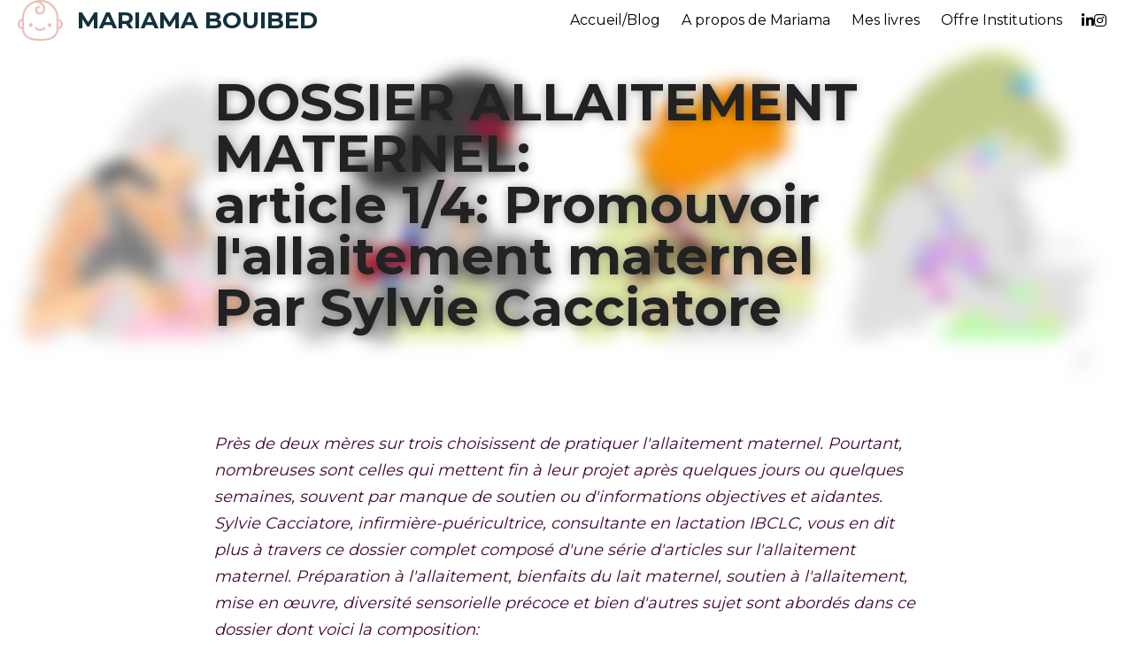

--- FILE ---
content_type: text/html; charset=utf-8
request_url: https://www.parentalite-petiteenfance.com/blog/dossier-allaitement-maternel-article-1-4-promouvoir-l-allaitement-maternel
body_size: 55189
content:
<!-- Powered by Strikingly.com 4 (1) Jan 14, 2026 at 11:52-->
<!DOCTYPE html>
<html itemscope itemtype='http://schema.org/WebPage' lang='fr' xmlns:og='http://ogp.me/ns#' xmlns='http://www.w3.org/1999/xhtml'>
<head>
<title>DOSSIER ALLAITEMENT MATERNEL: article 1/4: Promouvoir l...</title>
<meta content='text/html; charset=UTF-8' http-equiv='Content-Type'>
<meta content='width=device-width,initial-scale=1.0,user-scalable=yes,minimum-scale=1.0,maximum-scale=3.0' id='viewport' name='viewport'>
<meta content="Près de deux mères sur trois choisissent de pratiquer l'allaitement maternel. Pourtant, nombreuses sont celles qui mettent fin à leur projet après quelques jours ou quelques semain" name='description'>
<meta content='article' property='og:type'>
<meta content="DOSSIER ALLAITEMENT MATERNEL: article 1/4: Promouvoir l'allaitement maternel Par Sylvie Cacciatore" property='og:title'>
<meta content='https://www.parentalite-petiteenfance.com/blog/dossier-allaitement-maternel-article-1-4-promouvoir-l-allaitement-maternel' property='og:url'>
<meta content='https://custom-images.strikinglycdn.com/res/hrscywv4p/image/upload/c_limit,fl_lossy,h_9000,w_1200,f_auto,q_auto/1434575/145099_339100.jpeg' property='og:image'>
<meta content="DOSSIER ALLAITEMENT MATERNEL: article 1/4: Promouvoir l'allaitement maternel Par Sylvie Cacciatore" property='og:site_name'>
<meta content="Près de deux mères sur trois choisissent de pratiquer l'allaitement maternel. Pourtant, nombreuses sont celles qui mettent fin à leur projet après quelques jours ou quelques semain" property='og:description'>
<meta content="DOSSIER ALLAITEMENT MATERNEL: article 1/4: Promouvoir l'allaitement maternel Par Sylvie Cacciatore" itemprop='name'>
<meta content="Près de deux mères sur trois choisissent de pratiquer l'allaitement maternel. Pourtant, nombreuses sont celles qui mettent fin à leur projet après quelques jours ou quelques semain" itemprop='description'>
<meta content='https://custom-images.strikinglycdn.com/res/hrscywv4p/image/upload/c_limit,fl_lossy,h_9000,w_1200,f_auto,q_auto/1434575/145099_339100.jpeg' itemprop='image'>
<meta content='summary_large_image' name='twitter:card'>
<meta content="DOSSIER ALLAITEMENT MATERNEL: article 1/4: Promouvoir l'allaitement maternel Par Sylvie Cacciatore" name='twitter:title'>
<meta content="Près de deux mères sur trois choisissent de pratiquer l'allaitement maternel. Pourtant, nombreuses sont celles qui mettent fin à leur projet après quelques jours ou quelques semain" name='twitter:description'>
<meta content='https://custom-images.strikinglycdn.com/res/hrscywv4p/image/upload/c_limit,fl_lossy,h_9000,w_1200,f_auto,q_auto/1434575/145099_339100.jpeg' name='twitter:image'>
<meta name="csrf-param" content="authenticity_token" />
<meta name="csrf-token" content="XGl8wCbhu4QST92w38pY3yynGvQz4cDJQP9W70QXftcU0r/rrj0J/ubJV5l1Y6kVUipoZ/hrcBw+PEGJ6rHSlQ==" />
<script>
window.$S={};$S.conf={"SUPPORTED_CURRENCY":[{"code":"AED","symbol":"\u062f.\u0625","decimal":".","thousand":",","precision":2,"name":"dirham des \u00c9mirats arabes unis"},{"code":"AFN","symbol":"\u060b","decimal":".","thousand":",","precision":2,"name":"Afghani afghan"},{"code":"ALL","symbol":"Lek","decimal":",","thousand":".","precision":2,"name":"lek albanais"},{"code":"AMD","symbol":"\u058f","decimal":",","thousand":".","precision":2,"name":"dram arm\u00e9nien"},{"code":"ANG","symbol":"\u0192","decimal":",","thousand":".","precision":2,"name":"florin antillais"},{"code":"AOA","symbol":"Kz","decimal":",","thousand":".","precision":2,"name":"kwanza angolais"},{"code":"ARS","symbol":"$","decimal":",","thousand":".","precision":2,"name":"peso argentin"},{"code":"AUD","symbol":"A$","decimal":".","thousand":" ","precision":2,"name":"Dollar Australien"},{"code":"AWG","symbol":"\u0192","decimal":".","thousand":",","precision":2,"name":"florin arubais"},{"code":"AZN","symbol":"\u20bc","decimal":".","thousand":",","precision":2,"name":"manat az\u00e9ri"},{"code":"BAM","symbol":"KM","decimal":",","thousand":".","precision":2,"name":"mark convertible bosniaque"},{"code":"BBD","symbol":"$","decimal":".","thousand":",","precision":2,"name":"dollar barbadien"},{"code":"BDT","symbol":"Tk","decimal":".","thousand":",","precision":2,"name":"Taka bangladais"},{"code":"BGN","symbol":"\u043b\u0432","decimal":",","thousand":".","precision":2,"name":"lev bulgare"},{"code":"BHD","symbol":"\u062f.\u0628","decimal":".","thousand":",","precision":3,"name":"Dinar bahre\u00efni"},{"code":"BIF","symbol":"FBu","decimal":".","thousand":",","precision":0,"name":"franc burundais"},{"code":"BMD","symbol":"$","decimal":".","thousand":",","precision":2,"name":"dollar bermudien"},{"code":"BND","symbol":"$","decimal":".","thousand":",","precision":2,"name":"dollar brun\u00e9ien"},{"code":"BOB","symbol":"$b","decimal":",","thousand":".","precision":2,"name":"boliviano bolivien"},{"code":"BRL","symbol":"R$","decimal":",","thousand":".","precision":2,"name":"r\u00e9el Br\u00e9silien","format":"%s %v"},{"code":"BSD","symbol":"$","decimal":".","thousand":",","precision":2,"name":"dollar baham\u00e9en"},{"code":"BTN","symbol":"Nu.","decimal":".","thousand":",","precision":2,"name":"Ngultrum bhoutanais"},{"code":"BWP","symbol":"P","decimal":".","thousand":",","precision":2,"name":"pula botswanais"},{"code":"BYN","symbol":"Br","decimal":".","thousand":",","precision":2,"name":"Rouble bi\u00e9lorusse"},{"code":"BZD","symbol":"BZ$","decimal":".","thousand":",","precision":2,"name":"dollar b\u00e9liz\u00e9en"},{"code":"CAD","symbol":"$","decimal":".","thousand":",","precision":2,"name":"Dollar Canadien"},{"code":"CDF","symbol":"FC","decimal":".","thousand":",","precision":2,"name":"franc congolais"},{"code":"CHF","symbol":"CHF","decimal":".","thousand":"'","precision":2,"name":"Franc Suisse","format":"%s %v"},{"code":"CLP","symbol":"$","decimal":"","thousand":".","precision":0,"name":"Peso chilien"},{"code":"CNY","symbol":"\u00a5","decimal":".","thousand":",","precision":2,"name":"Yuan Chinois"},{"code":"CRC","symbol":"\u20a1","decimal":",","thousand":".","precision":2,"name":"col\u00f3n costaricain"},{"code":"CUP","symbol":"$","decimal":".","thousand":",","precision":2,"name":"Peso cubain"},{"code":"CVE","symbol":"$","decimal":".","thousand":",","precision":2,"name":"escudo capverdien"},{"code":"CZK","symbol":"K\u010d","decimal":",","thousand":".","precision":2,"name":"Couronne tch\u00e8que","format":"%v %s"},{"code":"DJF","symbol":"Fdj","decimal":".","thousand":",","precision":0,"name":"franc djiboutien"},{"code":"DKK","symbol":"kr","decimal":".","thousand":",","precision":2,"name":"Couronne danoise","format":"%v %s"},{"code":"DOP","symbol":"RD$","decimal":".","thousand":",","precision":2,"name":"peso dominicain"},{"code":"DZD","symbol":"\u062f\u062c","decimal":",","thousand":".","precision":2,"name":"dinar alg\u00e9rien"},{"code":"EGP","symbol":"E\u00a3","decimal":".","thousand":",","precision":2,"name":"livre \u00e9gyptienne"},{"code":"ERN","symbol":"Nkf","decimal":".","thousand":",","precision":2,"name":"Nakfa \u00e9rythr\u00e9en"},{"code":"ETB","symbol":"Br","decimal":".","thousand":",","precision":2,"name":"birr \u00e9thiopien"},{"code":"EUR","symbol":"\u20ac","decimal":",","thousand":".","precision":2,"name":"Euro","format":"%v %s"},{"code":"FJD","symbol":"$","decimal":".","thousand":",","precision":2,"name":"dollar fidjien"},{"code":"FKP","symbol":"\u00a3","decimal":".","thousand":",","precision":2,"name":"livre des \u00eeles Malouines"},{"code":"GBP","symbol":"\u00a3","decimal":".","thousand":",","precision":2,"name":"Livre Sterling"},{"code":"GEL","symbol":"\u10da","decimal":",","thousand":".","precision":2,"name":"lari g\u00e9orgien"},{"code":"GGP","symbol":"\u00a3","decimal":".","thousand":",","precision":2,"name":"Livre de Guernesey"},{"code":"GHS","symbol":"GH\u20b5","decimal":".","thousand":",","precision":2,"name":"Cedi ghan\u00e9en"},{"code":"GIP","symbol":"\u00a3","decimal":".","thousand":",","precision":2,"name":"livre de Gibraltar"},{"code":"GMD","symbol":"D","decimal":".","thousand":",","precision":2,"name":"dalasi gambien"},{"code":"GNF","symbol":"\u20a3","decimal":".","thousand":",","precision":0,"name":"franc guin\u00e9en"},{"code":"GTQ","symbol":"Q","decimal":".","thousand":",","precision":2,"name":"quetzal guat\u00e9malt\u00e8que"},{"code":"GYD","symbol":"G$","decimal":".","thousand":",","precision":2,"name":"dollar du Guyana"},{"code":"HKD","symbol":"HK$","decimal":".","thousand":",","precision":2,"name":"Dollar de Hong Kong"},{"code":"HNL","symbol":"L","decimal":".","thousand":",","precision":2,"name":"lempira hondurien"},{"code":"HRK","symbol":"kn","decimal":".","thousand":",","precision":2,"name":"kuna croate"},{"code":"HTG","symbol":"G","decimal":".","thousand":",","precision":2,"name":"gourde ha\u00eftienne"},{"code":"HUF","symbol":"Ft","decimal":"","thousand":",","precision":0,"name":"Forint hongrois","format":"%v %s"},{"code":"ILS","symbol":"\u20aa","decimal":".","thousand":",","precision":2,"name":"Nouveau shekel isra\u00e9lien"},{"code":"IMP","symbol":"\u00a3","decimal":".","thousand":",","precision":2,"name":"Livre de l'\u00eele de Man"},{"code":"INR","symbol":"\u20b9","decimal":".","thousand":",","precision":2,"name":"Roupie indienne"},{"code":"IQD","symbol":"\u062f.\u0639","decimal":".","thousand":",","precision":3,"name":"Dinar irakien"},{"code":"IRR","symbol":"\u062a\u0648\u0645\u0627\u0646","decimal":".","thousand":",","precision":2,"name":"Rial iranien"},{"code":"ISK","symbol":"kr","decimal":",","thousand":".","precision":2,"name":"couronne islandaise"},{"code":"JEP","symbol":"\u00a3","decimal":".","thousand":",","precision":2,"name":"Livre de Jersey"},{"code":"JMD","symbol":"J$","decimal":".","thousand":",","precision":2,"name":"Dollar jama\u00efcain"},{"code":"JOD","symbol":"JD","decimal":".","thousand":",","precision":3,"name":"dinar jordanien"},{"code":"JPY","symbol":"\u00a5","decimal":"","thousand":",","precision":0,"name":"Yen Japonais","format":"%s %v"},{"code":"KES","symbol":"KSh","decimal":".","thousand":",","precision":2,"name":"shilling k\u00e9nyan"},{"code":"KGS","symbol":"\u043b\u0432","decimal":",","thousand":".","precision":2,"name":"som kirghize"},{"code":"KHR","symbol":"\u17db","decimal":".","thousand":",","precision":2,"name":"riel cambodgien"},{"code":"KMF","symbol":"CF","decimal":".","thousand":",","precision":0,"name":"franc comorien"},{"code":"KPW","symbol":"\u20a9","decimal":".","thousand":",","precision":2,"name":"Won nord-cor\u00e9en"},{"code":"KRW","symbol":"\uc6d0","decimal":"","thousand":",","precision":0,"name":"Won sud-cor\u00e9en","format":"%v %s"},{"code":"KWD","symbol":"\u062f.\u0643","decimal":".","thousand":",","precision":3,"name":"dinar kowe\u00eftien"},{"code":"KYD","symbol":"CI$","decimal":".","thousand":",","precision":2,"name":"dollar des \u00eeles Ca\u00efmans"},{"code":"KZT","symbol":"\u20b8","decimal":",","thousand":".","precision":2,"name":"tenge kazakh"},{"code":"LBP","symbol":"LL","decimal":".","thousand":",","precision":2,"name":"livre libanaise"},{"code":"LKR","symbol":"\u20a8","decimal":".","thousand":",","precision":2,"name":"roupie srilankaise"},{"code":"LRD","symbol":"LR$","decimal":".","thousand":",","precision":2,"name":"dollar lib\u00e9rien"},{"code":"LSL","symbol":"M","decimal":".","thousand":",","precision":2,"name":"loti lesothan"},{"code":"LYD","symbol":"LD","decimal":".","thousand":",","precision":3,"name":"Dinar libyen"},{"code":"MAD","symbol":"\u062f.\u0645.","decimal":",","thousand":".","precision":2,"name":"dirham marocain"},{"code":"MDL","symbol":"L","decimal":",","thousand":".","precision":2,"name":"leu moldave"},{"code":"MGA","symbol":"Ar","decimal":".","thousand":",","precision":0,"name":"ariary malgache"},{"code":"MKD","symbol":"\u0434\u0435\u043d","decimal":",","thousand":".","precision":2,"name":"denar mac\u00e9donien"},{"code":"MMK","symbol":"Ks","decimal":".","thousand":",","precision":2,"name":"kyat myanmarais"},{"code":"MNT","symbol":"\u20ae","decimal":".","thousand":",","precision":2,"name":"tugrik mongol"},{"code":"MOP","symbol":"MOP$","decimal":".","thousand":",","precision":2,"name":"pataca macanaise"},{"code":"MRO","symbol":"UM","decimal":".","thousand":",","precision":2,"name":"Ouguiya mauritanien"},{"code":"MRU","symbol":"UM","decimal":".","thousand":",","precision":2,"name":"Mauritanian ouguiya"},{"code":"MUR","symbol":"\u20a8","decimal":".","thousand":",","precision":2,"name":"roupie mauricienne"},{"code":"MVR","symbol":"Rf","decimal":".","thousand":",","precision":2,"name":"rufiyaa maldivien"},{"code":"MWK","symbol":"K","decimal":".","thousand":",","precision":2,"name":"kwacha malawite"},{"code":"MXN","symbol":"$","decimal":".","thousand":",","precision":2,"name":"Peso Mexicain"},{"code":"MYR","symbol":"RM","decimal":".","thousand":",","precision":2,"name":"Ringgit malaisien"},{"code":"MZN","symbol":"MT","decimal":",","thousand":".","precision":2,"name":"metical mozambicain"},{"code":"NAD","symbol":"N$","decimal":".","thousand":",","precision":2,"name":"dollar namibien"},{"code":"NGN","symbol":"\u20a6","decimal":".","thousand":",","precision":2,"name":"naira nig\u00e9rian"},{"code":"NIO","symbol":"C$","decimal":".","thousand":",","precision":2,"name":"c\u00f3rdoba oro nicaraguayen"},{"code":"NOK","symbol":"kr","decimal":",","thousand":".","precision":2,"name":"Couronne Norv\u00e9gienne","format":"%v %s"},{"code":"NPR","symbol":"\u20a8","decimal":".","thousand":",","precision":2,"name":"roupie n\u00e9palaise"},{"code":"NZD","symbol":"$","decimal":".","thousand":",","precision":2,"name":"Dollar N\u00e9o-Z\u00e9landais"},{"code":"OMR","symbol":"\u0631.\u0639.","decimal":".","thousand":",","precision":3,"name":"Rial omanais"},{"code":"PAB","symbol":"B\/.","decimal":".","thousand":",","precision":2,"name":"balboa panam\u00e9en"},{"code":"PEN","symbol":"S\/.","decimal":".","thousand":",","precision":2,"name":"Sol p\u00e9ruvien"},{"code":"PGK","symbol":"K","decimal":".","thousand":",","precision":2,"name":"kina papouan-n\u00e9o-guin\u00e9en"},{"code":"PHP","symbol":"\u20b1","decimal":".","thousand":",","precision":2,"name":"Peso philippin"},{"code":"PKR","symbol":"\u20a8","decimal":".","thousand":",","precision":2,"name":"roupie pakistanaise"},{"code":"PLN","symbol":"z\u0142","decimal":",","thousand":" ","precision":2,"name":"Zloty polonais","format":"%v %s"},{"code":"PYG","symbol":"\u20b2","decimal":",","thousand":".","precision":0,"name":"guaran\u00ed paraguayen"},{"code":"QAR","symbol":"\u0631.\u0642","decimal":".","thousand":",","precision":2,"name":"rial qatari"},{"code":"RON","symbol":"lei","decimal":",","thousand":".","precision":2,"name":"leu roumain"},{"code":"RSD","symbol":"\u0434\u0438\u043d","decimal":",","thousand":".","precision":2,"name":"dinar serbe"},{"code":"RUB","symbol":"\u20bd","decimal":",","thousand":".","precision":2,"name":"Rouble russe","format":"%v %s"},{"code":"RWF","symbol":"FRw","decimal":".","thousand":",","precision":0,"name":"franc rwandais"},{"code":"SAR","symbol":"\u0631.\u0633","decimal":".","thousand":",","precision":2,"name":"rial saoudien"},{"code":"SBD","symbol":"SI$","decimal":".","thousand":",","precision":2,"name":"dollar des \u00eeles Salomon"},{"code":"SCR","symbol":"SRe","decimal":".","thousand":",","precision":2,"name":"roupie des Seychelles"},{"code":"SDG","symbol":"SDG","decimal":".","thousand":",","precision":2,"name":"Livre soudanaise"},{"code":"SEK","symbol":"kr","decimal":".","thousand":" ","precision":2,"name":"Couronne Su\u00e9doise","format":"%v %s"},{"code":"SGD","symbol":"S$","decimal":".","thousand":",","precision":2,"name":"Dollar de Singapour"},{"code":"SHP","symbol":"\u00a3","decimal":".","thousand":",","precision":2,"name":"livre de Sainte-H\u00e9l\u00e8ne"},{"code":"SLL","symbol":"Le","decimal":".","thousand":",","precision":2,"name":"leone sierra-l\u00e9onais"},{"code":"SOS","symbol":"S","decimal":".","thousand":",","precision":2,"name":"shilling somalien"},{"code":"SRD","symbol":"$","decimal":",","thousand":".","precision":2,"name":"dollar surinamais"},{"code":"SSP","symbol":"SS\u00a3","decimal":".","thousand":",","precision":2,"name":"Livre sud-soudanaise"},{"code":"STD","symbol":"Db","decimal":".","thousand":",","precision":2,"name":"dobra santom\u00e9en"},{"code":"STN","symbol":"Db","decimal":".","thousand":",","precision":2,"name":"Dobra de S\u00e3o Tom\u00e9 et Pr\u00edncipe"},{"code":"SYP","symbol":"LS","decimal":".","thousand":",","precision":2,"name":"Syrian pound"},{"code":"SZL","symbol":"E","decimal":".","thousand":",","precision":2,"name":"lilangeni swazi"},{"code":"THB","symbol":"\u0e3f","decimal":".","thousand":",","precision":2,"name":"Baht Tha\u00eflandais"},{"code":"TJS","symbol":"SM","decimal":".","thousand":",","precision":2,"name":"somoni tadjik"},{"code":"TMT","symbol":"T","decimal":".","thousand":",","precision":2,"name":"Manat du turkm\u00e9nistan"},{"code":"TND","symbol":"\u062f.\u062a","decimal":".","thousand":",","precision":3,"name":"Dinar tunisien"},{"code":"TOP","symbol":"T$","decimal":".","thousand":",","precision":2,"name":"pa\u2019anga tongan"},{"code":"TRY","symbol":"\u20ba","decimal":".","thousand":",","precision":2,"name":"livre turque"},{"code":"TTD","symbol":"TT$","decimal":".","thousand":",","precision":2,"name":"dollar trinidadien"},{"code":"TWD","symbol":"NT$","decimal":"","thousand":",","precision":0,"name":"Nouveau Dollar Taiwan"},{"code":"TZS","symbol":"Tsh","decimal":".","thousand":",","precision":2,"name":"shilling tanzanien"},{"code":"UAH","symbol":"\u20b4","decimal":".","thousand":",","precision":2,"name":"hryvnia ukrainienne"},{"code":"UGX","symbol":"USh","decimal":".","thousand":",","precision":2,"name":"shilling ougandais"},{"code":"USD","symbol":"$","decimal":".","thousand":",","precision":2,"name":"Dollar Am\u00e9ricain"},{"code":"UYU","symbol":"$U","decimal":",","thousand":".","precision":2,"name":"peso uruguayen"},{"code":"UZS","symbol":"\u043b\u0432","decimal":",","thousand":".","precision":2,"name":"sum ouzbek"},{"code":"VES","symbol":"Bs.S.","decimal":".","thousand":",","precision":2,"name":"Bol\u00edvar v\u00e9n\u00e9zu\u00e9lien soberano"},{"code":"VUV","symbol":"VT","decimal":".","thousand":",","precision":0,"name":"vatu vanuatuan"},{"code":"WST","symbol":"WS$","decimal":".","thousand":",","precision":2,"name":"tala samoan"},{"code":"XAF","symbol":"FCFA","decimal":".","thousand":",","precision":0,"name":"franc CFA (BEAC)"},{"code":"XCD","symbol":"EC$","decimal":".","thousand":",","precision":2,"name":"dollar des Cara\u00efbes orientales"},{"code":"XDR","symbol":"SDR","decimal":".","thousand":"","precision":0,"name":"Droits de tirage sp\u00e9ciaux"},{"code":"XOF","symbol":"CFA","decimal":".","thousand":",","precision":0,"name":"franc CFA (BCEAO)"},{"code":"XPF","symbol":"\u20a3","decimal":".","thousand":",","precision":0,"name":"franc CFP"},{"code":"YER","symbol":"\u0631.\u064a","decimal":".","thousand":",","precision":2,"name":"rial y\u00e9m\u00e9nite"},{"code":"ZAR","symbol":"R","decimal":".","thousand":",","precision":2,"name":"Rand sud-africain"},{"code":"ZMW","symbol":"K","decimal":",","thousand":".","precision":2,"name":"kwacha zambien"},{"code":"IDR","symbol":"Rp ","decimal":"","thousand":".","precision":0,"name":"Rupiah indon\u00e9sien"},{"code":"VND","symbol":"\u20ab","decimal":"","thousand":".","precision":0,"name":"Dong vietnamien","format":"%v%s"},{"code":"LAK","symbol":"\u20ad","decimal":".","thousand":",","precision":2,"name":"kip loatien"},{"code":"COP","symbol":"$","decimal":".","thousand":",","precision":0,"name":"Peso colombien"}],"keenio_collection":"strikingly_pageviews","keenio_pbs_impression_collection":"strikingly_pbs_impression","keenio_pbs_conversion_collection":"strikingly_pbs_conversion","keenio_pageservice_imageshare_collection":"strikingly_pageservice_imageshare","keenio_page_socialshare_collection":"strikingly_page_socialshare","keenio_page_framing_collection":"strikingly_page_framing","keenio_file_download_collection":"strikingly_file_download","is_google_analytics_enabled":true,"gdpr_compliance_feature":true,"is_strikingly_analytics_enabled":true,"baidu_xzh_json":null,"isBlog":true};$S.globalConf={"premium_apps":["HtmlApp","EcwidApp","MailChimpApp","CeleryApp","LocuApp"],"environment":"production","env":"production","host_suffix":"strikingly.com","asset_url":"https:\/\/static-assets.strikinglycdn.com","support_url":"http:\/\/support.strikingly.com","sxl_font_api_url":"https:\/\/static-fonts-css.strikinglycdn.com","locale":"fr","enable_live_chat":true,"s_in_china":false,"browser_locale":null,"is_sxl":false,"is_rtl":false,"google":{"recaptcha_v2_client_key":"6LeRypQbAAAAAGgaIHIak2L7UaH4Mm3iS6Tpp7vY","recaptcha_v2_invisible_client_key":"6LdmtBYdAAAAAJmE1hETf4IHoUqXQaFuJxZPO8tW"},"hcaptcha":{"hcaptcha_checkbox_key":"cd7ccab0-57ca-49aa-98ac-db26473a942a","hcaptcha_invisible_key":"65400c5a-c122-4648-971c-9f7e931cd872"},"user_image_cdn":{"qn":"\/\/user-assets.sxlcdn.com","s":"\/\/custom-images.strikinglycdn.com"},"user_image_private_cdn":{"qn":null},"rollout":{"crm_livechat":true,"google_invisible_recaptcha":true,"enabled_hcaptcha":true,"nav_2021":true,"nav_2021_off":false,"nav_2023":true,"new_blog_layout":true,"pbs_i18n":true},"GROWINGIO_API_KEY":null,"BAIDU_API_KEY":null,"SEGMENTIO_API_KEY":"eb3txa37hi","FACEBOOK_APP_ID":"138736959550286","WECHAT_APP_ID":null,"KEEN_IO_PROJECT_ID":"5317e03605cd66236a000002","KEEN_IO_WRITE_KEY":"[base64]","CLOUDINARY_CLOUD_NAME":"hrscywv4p","CLOUDINARY_PRESET":"oxbxiyxl","BUGSNAG_FE_API_KEY":"","BUGSNAG_FE_JS_RELEASE_STAGE":"production","WEB_PUSH_PUB_KEY":"BDKuVD3CPl9FsdF_P7eYJg1i-siryCIDQRcOhTu2zMMFbNrXaugVggo_7vy5OHPYTVaXkLBWv8PUPdduzaKq8xE="};$S.miniProgramAppType=null;$S.blogPostData={"blogPostMeta":{"id":9110748,"state":"published","pinned":false,"notified":false,"createdAt":"2020-12-17T12:02:48.172-08:00","publishedAt":"2021-03-29T12:02:48.000-07:00","publicUrl":"https:\/\/www.parentalite-petiteenfance.com\/blog\/dossier-allaitement-maternel-article-1-4-promouvoir-l-allaitement-maternel","customSlug":null,"editCount":70,"publishedEditCount":68,"mode":"show","role":null,"reviewState":null,"needReview":false,"censorshipResult":null,"reviewUpdatedAt":null,"scheduledPublishAt":null,"scheduledPublishAtUtcTime":null,"scheduledTimeZone":null,"postedToWechat":false,"tags":["Santé et soins"],"categories":[{"id":184833,"name":"Sant\u00e9 et soins"}],"socialMediaConfig":{"url":"https:\/\/www.parentalite-petiteenfance.com\/blog\/dossier-allaitement-maternel-article-1-4-promouvoir-l-allaitement-maternel","title":"DOSSIER ALLAITEMENT MATERNEL: article 1\/4: Promouvoir l'allaitement maternel Par Sylvie Cacciatore","image":"https:\/\/custom-images.strikinglycdn.com\/res\/hrscywv4p\/image\/upload\/c_limit,fl_lossy,h_9000,w_1200,f_auto,q_auto\/1434575\/145099_339100.jpeg","description":"Pr\u00e8s de deux m\u00e8res sur trois choisissent de pratiquer l'allaitement maternel. Pourtant, nombreuses sont celles qui mettent fin \u00e0 leur projet apr\u00e8s quelques jours ou quelques semaines, souvent par manque de soutien ou d'informations objectives et aidantes. Sylvie Cacciatore,...","fbAppId":"138736959550286"},"nextBlogPostTitle":"L\u2019essentiel besoin de se mouvoir en ext\u00e9rieur dans la nature. Pr\u00e9sentation de Virginie Loth, pu\u00e9ricultrice naturopathe","nextBlogPostRelativeUrl":"\/blog\/l-essentiel-besoin-de-se-mouvoir-en-exterieur-dans-la-nature-presentation-de","nextBlogPostId":12879432,"prevBlogPostTitle":"DOSSIER ALLAITEMENT MATERNEL Article 2\/4: Pr\u00e9parer l'allaitement ou se pr\u00e9parer \u00e0 allaiter? Par Sylvie Cacciatore","prevBlogPostRelativeUrl":"\/blog\/dossier-allaitement-maternel-article-2-4-preparer-l-allaitement-ou-se","prevBlogPostId":12448885},"pageMeta":{"blogSettings":{"previewLayout":1,"mailchimpCode":null,"hasSubscriptionCode":false,"hasSubscriptionCodeBefore":null,"showMorePostsWith":null,"usedDisqusCommentsBefore":null,"showRss":null,"showMip":null,"enableComments":null,"lastReadCommentsAt":null,"showAmp":null,"reviewNumber":null,"commentsRequireApproval":null,"showSubscriptionForm":true,"showSubscriptionsTab":null,"headerCustomCode":null,"footerCustomCode":null,"shortcuts":[],"shortcutsOrder":{},"banner":[],"previewNumber":null,"wechatMomentEnabled":null,"category_order":{"6833":0,"17708":1,"184833":2},"showNav":true,"hideNewBlogTips":true,"positiveOrder":true},"isPro":false,"isV4":true,"forcedLocale":"fr","userId":1434575,"membership":"starter","theme":{"id":59,"css_file":"themes/s5-theme/main","color_list":"","created_at":"2017-12-17T18:25:54.886-08:00","updated_at":"2018-04-10T19:58:57.731-07:00","display_name":"S5 Theme","default_slide_list":"","navbar_file":"s5-theme/navbar","footer_file":null,"name":"s5-theme","thumb_image":null,"use_background_image":false,"demo_page_id":null,"type_mask":1,"data_page_id":null,"is_new":false,"priority":0,"header_file":null,"data":"{\"menu\":{\"type\":\"Menu\",\"components\":{\"logo\":{\"type\":\"Image\",\"image_type\":\"small\",\"url\":\"/images/defaults/default_logo.png\"},\"title\":{\"type\":\"RichText\",\"value\":\"Title Text\",\"text_type\":\"title\"}}}}","name_with_v4_fallback":"s5-theme"},"permalink":"mariama-bouibed","subscriptionPlan":"starter_yearly","subscriptionPeriod":"yearly","isOnTrial":false,"customColors":{"type":"CustomColors","id":"f_d35970ff-fab0-4cef-a27f-e8b4bf8cae86","defaultValue":null,"active":true,"highlight1":"#2f718b","highlight2":"#9d117d"},"animations":{"type":"Animations","id":"f_1e864d09-1899-4c92-98b3-d7c80ca2377e","defaultValue":null,"page_scroll":"slide_in","background":"none","image_link_hover":"zoom_in"},"s5Theme":{"type":"Theme","id":"f_247e5d2c-d437-4993-a487-1c633cb2e339","defaultValue":null,"version":"11","nav":{"type":"NavTheme","id":"f_a7eefaef-c78a-4fe1-925d-f515062961c4","defaultValue":null,"name":"topBlock","layout":"h","padding":"medium","sidebarWidth":"medium","topContentWidth":"full","horizontalContentAlignment":"left","verticalContentAlignment":"top","fontSize":"medium","backgroundColor1":"#fff","highlightColor":null,"presetColorName":"whiteMinimal","itemColor":"#000","itemSpacing":"compact","dropShadow":"no","socialMediaListType":"link","isTransparent":false,"isSticky":true,"keptOldLayout":false,"showSocialMedia":true,"highlight":{"blockBackgroundColor":null,"blockTextColor":null,"blockBackgroundColorSettings":{"id":"93710c2e-2af9-409a-b97f-2669a156c918","default":"#58a7c6","preIndex":null,"type":"custom"},"blockTextColorSettings":{"id":"cd5e4b82-1a74-4153-af24-538c70e020f3","default":"#ffffff","preIndex":null,"type":"custom"},"blockShape":"pill","textColor":null,"textColorSettings":{"id":"cdbe47ae-9af5-4286-a58a-3e2093449a05","default":"#58a7c6","preIndex":null,"type":"custom"},"type":"underline","id":"f_cac717d1-36b4-4a72-9700-87f244b3e42d"},"border":{"enable":false,"borderColor":"#000","position":"bottom","thickness":"small","borderColorSettings":{"preIndex":null,"type":"custom","default":"#ffffff","id":"f_cb59dd9b-ccc3-4891-acd7-c534090cff49"}},"layoutsVersionStatus":{"a":{"status":"done","from":"v1","to":"v2","currentVersion":"v2"},"b":{"status":"done","from":"v1","to":"v2","currentVersion":"v2"},"g":{"status":"done","from":"v1","to":"v2","currentVersion":"v2"}},"socialMedia":[{"type":"SocialMediaItem","id":"79bac530-986b-11ee-8a9f-03e83ab4661c","url":"https:\/\/www.linkedin.com\/in\/mariama-bouibed-331778125\/","className":"fab fa-linkedin-in","show_button":true},{"type":"SocialMediaItem","id":"7df33ec0-986b-11ee-8a9f-03e83ab4661c","url":"https:\/\/www.instagram.com\/prendre_soin_de_son_bebe\/","className":"fab fa-instagram","show_button":true}],"socialMediaButtonList":[{"type":"Facebook","id":"220f9978-4e72-11ee-a451-77eb16821b49","url":"","link_url":"","share_text":"","show_button":false},{"type":"Twitter","id":"220f9979-4e72-11ee-a451-77eb16821b49","url":"","link_url":"","share_text":"","show_button":false},{"type":"LinkedIn","id":"220f997a-4e72-11ee-a451-77eb16821b49","url":"","link_url":"","share_text":"","show_button":false},{"type":"Pinterest","id":"220f997b-4e72-11ee-a451-77eb16821b49","url":"","link_url":"","share_text":"","show_button":false}],"socialMediaContactList":[{"type":"SocialMediaPhone","id":"220f997e-4e72-11ee-a451-77eb16821b49","defaultValue":"","className":"fas fa-phone-alt"},{"type":"SocialMediaEmail","id":"220f997f-4e72-11ee-a451-77eb16821b49","defaultValue":"","className":"fas fa-envelope"}],"backgroundColorSettings":{"id":"d0ddda46-fd35-4770-8fa8-5cfb9cfc9340","default":"#ffffff","preIndex":null,"type":"default"},"highlightColorSettings":{"id":"fac831b8-86af-45d5-b2e8-784d60deb4df","default":"#58a7c6","preIndex":null,"type":"custom"},"itemColorSettings":{"id":"0a5bdca2-51c7-45ae-b875-60b065ec33c3","default":"#000000","preIndex":null,"type":"default"}},"section":{"type":"SectionTheme","id":"f_4fc6197e-5182-4a82-a157-ca9ae223252b","defaultValue":null,"padding":"normal","contentWidth":"normal","contentAlignment":"center","baseFontSize":13,"titleFontSize":null,"subtitleFontSize":null,"itemTitleFontSize":null,"itemSubtitleFontSize":null,"textHighlightColor":"#667788","baseColor":"","titleColor":"","subtitleColor":"#2f718b","itemTitleColor":"","itemSubtitleColor":"#2f718b","textHighlightSelection":{"type":"TextHighlightSelection","id":"f_3eb95297-3837-4734-b37d-9ff518043380","defaultValue":null,"title":false,"subtitle":true,"itemTitle":true,"itemSubtitle":true},"base":{"preIndex":null,"type":"default","default":"#50555c","id":"f_5dbd1ec9-6b64-4592-aca9-93bfb18312c7"},"title":{"preIndex":null,"type":"default","default":"#1D2023","id":"f_5ca7b541-ae66-41e5-b0b9-eb87a1126121"},"subtitle":{"preIndex":null,"type":"default","default":"#2f718b","id":"f_6d7d96fb-7f83-4fba-a138-3b6649579799"},"itemTitle":{"preIndex":null,"type":"default","default":"#1D2023","id":"f_7e54eab7-6a76-4aa5-b92e-ae9296d9ed4d"},"itemSubtitle":{"preIndex":null,"type":"default","default":"#2f718b","id":"f_aa0c4487-5bd0-48f1-bc8c-f3f9ae94dccf"}},"firstSection":{"type":"FirstSectionTheme","id":"f_db90f220-e55e-4a61-8251-f8e855dc7278","defaultValue":null,"height":"full","shape":"none"},"button":{"type":"ButtonTheme","id":"f_78383a89-ed4d-4cda-9d68-f5c72825706d","defaultValue":null,"backgroundColor":"#2f718b","shape":"pill","fill":"solid","backgroundSettings":{"preIndex":null,"type":"default","default":"#2f718b","id":"f_09867ead-9b0f-4e98-aeb2-bae63b4623e0"}}},"id":13828058,"headingFont":"garamond","titleFont":"garamond","bodyFont":"","usedWebFontsNormalized":"PT+Sans+Narrow:400,700|Montserrat:400,700","showAmp":null,"subscribersCount":18,"templateVariation":"","showStrikinglyLogo":true,"multiPage":true,"sectionLayout":"four-landscape-short-show","siteName":"Mariama Bouibed, livres et contenus pu\u00e9riculture et parentalit\u00e9","siteRollouts":{"custom_code":true,"pro_sections":false,"pro_apps":false,"new_settings_dialog_feature":true,"google_analytics":true,"strikingly_analytics":true,"popup":null,"sections_name_sync":true,"custom_form":false,"custom_ads":true},"pageCustomDomain":"www.parentalite-petiteenfance.com","pagePublicUrl":"https:\/\/www.parentalite-petiteenfance.com\/","googleAnalyticsTracker":"","googleAnalyticsType":"universal","facebookPixelId":null,"gaTrackingId":"UA-25124444-6","errorceptionKey":"\"518ac810441fb4b7180002fa\"","keenioProjectId":"5317e03605cd66236a000002","keenioWriteKey":"[base64]","wechatMpAccountId":null,"blogSubscriptionUrl":"\/show_iframe_component\/4341755","chatSettings":null,"user":{"membership":"starter","subscriptionPlan":"starter_yearly","subscriptionPeriod":"yearly","isOnTrial":false,"id":1434575,"enableDesktopNotifications":null,"canUseLiveChat":false},"enableSiteSearch":false,"siteMode":"show","membershipFeatureActive":false,"mobileActions":{"phone":null,"sms":null,"location":null,"email":null,"version":"v2","actions":[{"type":"home","icon":"entypo-home","name":"Accueil"},{"type":"ecommerce","icon":"entypo-bag","name":"Boutique"},{"type":"blog","icon":"fa fa-list-ul","name":"Blog"}]},"ecommerceSettings":{"displayTax":true,"registration":"no_registration","postOrderRedirection":{}},"ecommerce":{"sellerWechatAppId":null,"hasSetPaymentAccount":true},"showNav":true,"hideNewBlogTips":true,"connectedSites":[],"enableFixedTextColor":true,"enableFixedTextColorRemaining":true,"enableFixedTextColorHasBgColor":true,"enableFixedGallerySectionRtlStyle":true,"enableFixedNavHorizontalAlign":true,"enableSectionSmartBinding":true,"enableFixedSectionContentStyle20251020":true,"enableNewLumaVersion":true,"enableFixedNavSpecialLogicColor":true},"content":{"type":"Blog.BlogData","id":"f_03b515d5-a07c-4ba6-83e5-114062aec517","defaultValue":null,"showComments":true,"showShareButtons":null,"header":{"type":"Blog.Header","id":"f_b0e20d78-a433-4fe4-bfde-374199dc1f2e","defaultValue":null,"title":{"type":"Blog.Text","id":"f_8f949bef-084e-48da-acd3-e73e8d9f3445","defaultValue":false,"value":"\u003cp style=\"font-size: 130%;\"\u003e\u003cstrong\u003e\u003cspan class=\"s-text-color-black\"\u003eDOSSIER ALLAITEMENT MATERNEL:\u003c\/span\u003e\u003c\/strong\u003e\u003c\/p\u003e\u003cp style=\"font-size: 130%;\"\u003e\u003cstrong\u003e\u003cspan class=\"s-text-color-black\"\u003earticle 1\/4: Promouvoir l'allaitement maternel\u003c\/span\u003e\u003c\/strong\u003e\u003c\/p\u003e\u003cp style=\"font-size: 130%;\"\u003e\u003cstrong\u003e\u003cspan class=\"s-text-color-black\"\u003ePar Sylvie Cacciatore\u003c\/span\u003e\u003c\/strong\u003e\u003c\/p\u003e","backupValue":null,"version":1},"subTitle":{"type":"Blog.Text","id":"f_929ddbc8-d61e-4526-991a-18cf4e76d89d","defaultValue":false,"value":"","backupValue":null,"version":1},"backgroundImage":{"type":"Blog.BackgroundImage","id":"f_9b1e1c41-06f7-4f97-9aa4-b9f9001f9da5","defaultValue":false,"url":"!","textColor":"light","backgroundVariation":null,"sizing":"cover","userClassName":null,"linkUrl":null,"linkTarget":null,"videoUrl":null,"videoHtml":"","storageKey":"1434575\/145099_339100","storage":"s","format":"jpeg","h":440,"w":1385,"s":65946,"useImage":true,"noCompression":null,"focus":{},"backgroundColor":{},"linkInputEnabled":null,"descriptionInputEnabled":null}},"footer":{"type":"Blog.Footer","id":"f_3d49baaa-3273-422b-8068-d2d3d9cfb6a8","defaultValue":null,"comment":{"type":"Blog.Comment","id":"f_2517c710-50f8-4360-a827-0742bce1f9fa","defaultValue":null,"shortName":""},"shareButtons":{"type":"Blog.ShareButtons","id":"f_23f21924-7e70-4639-a53a-53fd8d95b543","defaultValue":false,"list_type":"link","button_list":[{"type":"Facebook","id":"f_40585891-a50d-454c-813f-942d21b1fc42","defaultValue":null,"url":"","link_url":null,"share_text":null,"app_id":null,"show_button":true},{"type":"LinkedIn","id":"f_9a4f45ef-5904-4899-865f-0b2d8469b13b","defaultValue":null,"url":"","link_url":null,"share_text":null,"show_button":true},{"type":"GPlus","id":"f_4437e5b6-3ff3-481e-abfa-41e91595abaf","defaultValue":null,"url":"","link_url":null,"share_text":null,"show_button":true},{"type":"Twitter","id":"f_b4cb332f-94b4-4b5c-a21e-0d5ace6d2243","defaultValue":null,"url":"","link_url":null,"share_text":null,"show_button":true},{"type":"Pinterest","id":"f_8e79d447-7348-4819-b0af-229b81fa57af","defaultValue":null,"url":"","link_url":null,"share_text":null,"show_button":false}]}},"sections":[{"type":"Blog.Section","id":"f_73b23ab9-2b38-4d46-b5e1-f526d2934eae","defaultValue":null,"component":{"type":"RichText","id":"f_50e402b7-6da4-4d1b-a624-36a1e5d1082f","defaultValue":false,"value":"\u003cp\u003e\u003cspan class=\"#(className)\" style=\"color:#400733;\"\u003e\u003cem\u003ePr\u00e8s de deux m\u00e8res sur trois choisissent de pratiquer l'allaitement maternel. Pourtant, nombreuses sont celles qui mettent fin \u00e0 leur projet apr\u00e8s quelques jours ou quelques semaines, souvent par manque de soutien ou d'informations objectives et aidantes. Sylvie Cacciatore, infirmi\u00e8re-pu\u00e9ricultrice, consultante en lactation IBCLC, vous en dit plus \u00e0 travers ce dossier complet compos\u00e9 d'une s\u00e9rie d'articles sur l'allaitement maternel. Pr\u00e9paration \u00e0 l'allaitement, bienfaits du lait maternel, soutien \u00e0 l'allaitement, mise en \u0153uvre, diversit\u00e9 sensorielle pr\u00e9coce et bien d'autres sujet sont abord\u00e9s dans ce dossier dont voici la composition:\u003c\/em\u003e\u003c\/span\u003e\u003c\/p\u003e\u003cp\u003e\u003cspan class=\"#(className)\" style=\"color:#400733;\"\u003e\u003cstrong\u003e\u003cem\u003e- Article 1: Promouvoir l'allaitement maternel\u003c\/em\u003e\u003c\/strong\u003e\u003c\/span\u003e\u003c\/p\u003e\u003cp\u003e\u003cspan class=\"#(className)\" style=\"color:#400733;\"\u003e\u003cstrong\u003e\u003cem\u003e- Article 2: Pr\u00e9parer l'allaitement ou se pr\u00e9parer \u00e0 allaiter?\u003c\/em\u003e\u003c\/strong\u003e\u003c\/span\u003e\u003c\/p\u003e\u003cp\u003e\u003cspan class=\"#(className)\" style=\"color:#400733;\"\u003e\u003cstrong\u003e\u003cem\u003e- Article 3: Bienfaits de l'allaitement et lien avec le d\u00e9veloppement cognitif, social et psychoaffectif de l'enfant\u003c\/em\u003e\u003c\/strong\u003e\u003c\/span\u003e\u003c\/p\u003e\u003cp\u003e\u003cspan class=\"#(className)\" style=\"color:#400733;\"\u003e\u003cstrong\u003e\u003cem\u003e- Article 4: Pratique de l'allaitement maternel et astuces pour sa mise en \u0153uvre\u003c\/em\u003e\u003c\/strong\u003e\u003c\/span\u003e\u003c\/p\u003e\u003cp\u003e\u003cspan class=\"#(className)\" style=\"color:#400733;\"\u003e\u003cem\u003eJe laisse place \u00e0 Sylvie en la remerciant pour toutes ces informations qu'elle partage dans l'esprit de vous \u00e9clairer et vous soutenir dans cette aventure nutritive et relationnelle de l'allaitement maternel!\u003c\/em\u003e\u003c\/span\u003e\u003c\/p\u003e\u003cp\u003e\u003cspan class=\"#(className)\" style=\"color:#400733;\"\u003e\u003cem\u003eMariama. \u003c\/em\u003e\u003c\/span\u003e\u003c\/p\u003e","backupValue":null,"version":1}},{"type":"Blog.Section","id":"f_f37babb4-d486-4246-8280-629c0c245993","defaultValue":null,"component":{"type":"Separator","id":"f_4729a5dd-e766-4250-978e-a0b70147033b","defaultValue":null,"value":null}},{"type":"Blog.Section","id":"f_fde5c82c-f3a7-4d86-b430-2eeacd021c7b","defaultValue":null,"component":{"type":"RichText","id":"f_0be988b3-2c4b-493a-b125-0b4ecc93e8da","defaultValue":null,"value":"\u003cp\u003eAvez-vous d\u00e9j\u00e0 entendu parler de la promotion de l\u2019allaitement maternel ?\u003c\/p\u003e","backupValue":null,"version":null}},{"type":"Blog.Section","id":"f_a1407a73-5715-4da4-a02f-af3ac8f5451c","defaultValue":null,"component":{"type":"RichText","id":"f_199e1806-8733-4ef0-9616-3da926f1904d","defaultValue":null,"value":"\u003cp\u003ePromouvoir c\u2019est mettre en avant, \u00e9lever, encourager avec l\u2019objectif de d\u00e9velopper la cr\u00e9ation, le d\u00e9veloppement de quelque chose.\u003c\/p\u003e","backupValue":null,"version":null}},{"type":"Blog.Section","id":"f_18692f33-7494-43dd-a902-75aec3d9a3e5","defaultValue":null,"component":{"type":"RichText","id":"f_d5831a59-d792-4bb4-814d-c299c167ae99","defaultValue":null,"value":"\u003cp\u003eL\u2019utilisation de ce verbe s\u2019adresse principalement \u00e0 2 secteurs diam\u00e9tralement oppos\u00e9s : la sant\u00e9 et le marketing.\u003c\/p\u003e\u003cp\u003eEn qualit\u00e9 d\u2019infirmi\u00e8re-pu\u00e9ricultrice et consultante en lactation IBCLC, il est \u00e9vident que la promotion de la sant\u00e9 fait partie de mon quotidien.\u003c\/p\u003e","backupValue":null,"version":null}},{"type":"Blog.Section","id":"f_c24b7188-73c4-4106-a3af-c8a19621f05b","defaultValue":null,"component":{"type":"RichText","id":"f_8c9dd8b4-fe22-404c-b598-d297d80bacf4","defaultValue":null,"value":"\u003cp\u003eQuand je dis \u00ab diam\u00e9tralement oppos\u00e9 \u00bb ce n\u2019est pas compl\u00e8tement vrai. La communication est un atout majeur et dans ces 2 secteurs elle rev\u00eat une place pr\u00e9pond\u00e9rante. Dans le domaine du marketing, des offres concurrentielles, des publicit\u00e9s parfois outranci\u00e8res et des all\u00e9gations trompeuses, n\u2019ayant pas toujours fait l\u2019objet d\u2019\u00e9tudes permettent d\u2019augmenter la vente\/l\u2019utilisation d\u2019un produit et\/ou de faire changer des comportements.\u003c\/p\u003e","backupValue":null,"version":null}},{"type":"Blog.Section","id":"f_693bc15f-b92d-4c15-92bf-1d775725ac5b","defaultValue":null,"component":{"type":"RichText","id":"f_e47848af-4e14-4368-b2c7-e0652ae404cb","defaultValue":null,"value":"\u003cp\u003eL\u2019allaitement n\u2019a pas toujours bonne presse dans la litt\u00e9rature et sur les forums, l\u2019affichage de seins allaitant sur les panneaux publicitaires d\u00e9range. Paradoxalement, le lait maternel n\u2019a pas de concurrent et toutes les all\u00e9gations le concernant ont \u00e9t\u00e9 scientifiquement prouv\u00e9es. Il est gratuit, toujours pr\u00eat, adapt\u00e9 et \u00e9volutif aux besoins de l\u2019enfant. Il est charg\u00e9 d\u2019anticorps maternels, il diminue la fr\u00e9quence des gastro-ent\u00e9rites, otites (et plus encore) et prot\u00e8ge la m\u00e8re, entre autres, du cancer du sein.\u003c\/p\u003e","backupValue":null,"version":null}},{"type":"Blog.Section","id":"f_bc76586a-b631-4ce2-9e8f-c5271588388c","defaultValue":null,"component":{"type":"RichText","id":"f_e1c8b726-5050-41eb-921c-01ae55e50d49","defaultValue":null,"value":"\u003cp\u003eDans le domaine du marketing, ce produit n\u2019aurait pas besoin de publicit\u00e9 ;0).\u003c\/p\u003e","backupValue":null,"version":null}},{"type":"Blog.Section","id":"f_5cdf56fd-e233-4d03-b0d4-0c0d87437268","defaultValue":null,"component":{"type":"RichText","id":"f_d0393856-36d8-4e9d-9599-008d525f7820","defaultValue":null,"value":"\u003cp\u003eLes \u00e9tudes qui s\u2019int\u00e9ressent \u00e0 cet \u00e9l\u00e9ment nourricier tentent de faire l\u2019\u00e9loge de ses bienfaits. Cette d\u00e9marche est complexe puisque tous les b\u00e9n\u00e9fices maternels et p\u00e9diatriques ne sont pas quantifiables et pas toujours visibles.\u003c\/p\u003e","backupValue":null,"version":null}},{"type":"Blog.Section","id":"f_aee7b8c3-1da4-455e-aff1-283fda4aa67b","defaultValue":null,"component":{"type":"RichText","id":"f_6c07700e-6f8b-4a33-a154-c89c32c8b5c4","defaultValue":null,"value":"\u003cp\u003eL\u2019Organisation Mondiale de la Sant\u00e9 (OMS) et l\u2019UNICEF appellent les gouvernements \u00e0 \u003cem\u003e\" prot\u00e9ger et \u00e0 promouvoir l\u2019acc\u00e8s des femmes \u00e0 des conseils qualifi\u00e9s en mati\u00e8re d\u2019allaitement maternel, qui sont essentiels pour soutenir cette pratique \".\u003c\/em\u003e\u003c\/p\u003e","backupValue":null,"version":null}},{"type":"Blog.Section","id":"f_0892a01d-e098-42b0-900a-00b7b20a6ed5","defaultValue":null,"component":{"type":"RichText","id":"f_758db3c0-95f3-439f-9f12-5559e5f713c1","defaultValue":null,"value":"\u003cp\u003eContrairement \u00e0 certaines id\u00e9es re\u00e7ues, l\u2019OMS n\u2019est pas une soci\u00e9t\u00e9 savante destin\u00e9e uniquement aux populations d\u00e9favoris\u00e9es. Elle appelle dans ce contexte, les gouvernements \u00e0 donner aux femmes l\u2019acc\u00e8s \u00e0 des conseils \u00ab qualifi\u00e9s \u00bb. Entendez par \u00ab qualifi\u00e9 \u00bb, des conseils adapt\u00e9s, actualis\u00e9s, scientifiques en ad\u00e9quation avec les besoins de l\u2019enfant et le choix de la m\u00e8re.\u003c\/p\u003e","backupValue":null,"version":null}},{"type":"Blog.Section","id":"f_496fd692-012f-4561-baba-406a78731d52","defaultValue":null,"component":{"type":"RichText","id":"f_5a1856be-2f7b-47c4-9329-9cea8ad9880d","defaultValue":null,"value":"\u003cp\u003eJe reviens \u00e0 la communication que j\u2019\u00e9voquais tout \u00e0 l\u2019heure. L\u2019allaitement est un mode d\u2019alimentation ancestral, naturel, une particularit\u00e9 propre aux mammif\u00e8res, adapt\u00e9 aux caract\u00e9ristiques de chaque mammif\u00e8re. Allaiter peut s\u2019av\u00e9rer plus complexe : les femmes manquent d\u2019exemples autour d\u2019elles, de conseils \u00ab qualifi\u00e9s \u00bb, de connaissances ou du moins l\u2019abondance d\u2019informations font qu\u2019elles ne savent plus \u00e0 quel sein se vouer !\u003c\/p\u003e","backupValue":null,"version":null}},{"type":"Blog.Section","id":"f_4e3cc96e-b8bc-4a36-a5d6-b54d1aabce38","defaultValue":null,"component":{"type":"RichText","id":"f_fc621835-e206-40de-a627-99f743f2065f","defaultValue":null,"value":"\u003cp\u003ePromouvoir n\u2019est donc pas uniquement faire l\u2019apologie du lait maternel c\u2019est aussi et surtout donner des informations claires, factuelles, scientifiques et r\u00e9pondre aux pr\u00e9occupations parentales.\u003c\/p\u003e","backupValue":null,"version":null}},{"type":"Blog.Section","id":"f_fcf73687-18d0-43c2-a4c4-d5814ad68bcc","defaultValue":null,"component":{"type":"RichText","id":"f_939e5a94-db85-48df-9fff-b5691a8e4e65","defaultValue":null,"value":"\u003cp\u003ePromouvoir l\u2019allaitement c\u2019est avoir des connaissances sur l\u2019allaitement (une \u00e9vidence me diriez-vous ?), c\u2019est valoriser la m\u00e8re\/les parents dans leur d\u00e9marche et leur envie de comprendre.\u003c\/p\u003e","backupValue":null,"version":null}},{"type":"Blog.Section","id":"f_9678cc03-fe59-4c41-9f7e-4c53aad014f6","defaultValue":null,"component":{"type":"RichText","id":"f_a18503c4-78c3-4282-a4b4-c14b152d017a","defaultValue":null,"value":"\u003cp\u003ePromouvoir l\u2019allaitement ce n\u2019est pas forcer la m\u00e8re \u00e0 allaiter, ni la culpabiliser si elle ne choisit pas ce type d\u2019alimentation pour son enfant. Il est important d\u2019arr\u00eater de confondre soutien et propagande.\u003c\/p\u003e","backupValue":null,"version":null}},{"type":"Blog.Section","id":"f_f3fcc69c-85bd-47ea-812b-87e3fe0d9d08","defaultValue":null,"component":{"type":"RichText","id":"f_36678b3b-caa1-4e1c-981c-843bf6ac25a8","defaultValue":null,"value":"\u003cp\u003ePromouvoir l\u2019allaitement c\u2019est permettre \u00e0 la m\u00e8re de se faire confiance.\u003c\/p\u003e","backupValue":null,"version":null}},{"type":"Blog.Section","id":"f_e7b2ed35-a8d3-4fd1-941f-1e7651543218","defaultValue":null,"component":{"type":"RichText","id":"f_105660b4-e29b-4e83-bfbb-d28776712bd2","defaultValue":null,"value":"\u003cp\u003ePromouvoir c\u2019est faire preuve de bienveillance, d\u2019\u00e9coute active, c\u2019est sugg\u00e9rer.\u003c\/p\u003e","backupValue":null,"version":null}},{"type":"Blog.Section","id":"f_aa0c69f4-7bf0-4039-9bfe-19b6be3b09fa","defaultValue":null,"component":{"type":"RichText","id":"f_fee1844f-0603-45c7-a8d6-beb2f24263a8","defaultValue":null,"value":"\u003cp\u003eC\u2019est \u00e0 la m\u00e8re de choisir, d\u00e9marche difficile quand autour de soi foisonnent des publicit\u00e9s sur l\u2019alimentation industrielle, pullulent des discours contradictoires et des propos inexacts (avez-vous remarqu\u00e9, quand vous \u00eates enceinte vous avez droit aux histoires les plus sordides sur les accouchements ? et bien quand vous parlez d\u2019allaitement, c\u2019est la m\u00eame chose).\u003c\/p\u003e","backupValue":null,"version":null}},{"type":"Blog.Section","id":"f_ac16a8a9-4928-4ff3-b963-80dcd044cd5d","defaultValue":null,"component":{"type":"RichText","id":"f_17e6b85c-1d22-492c-93d7-8f91d6fe1f5f","defaultValue":null,"value":"\u003cp\u003ePromouvoir c\u2019est parler vrai, parler clairement, garder une \u00ab juste proximit\u00e9 professionnelle \u00bb, cr\u00e9er un climat de confiance, r\u00e9pondre aux questions parentales, \u00e0 leurs attentes et laisser les parents \u00e0 leur place, c\u2019est-\u00e0-dire d\u00e9cisionnaires.\u003c\/p\u003e","backupValue":null,"version":null}},{"type":"Blog.Section","id":"f_862808dd-2c84-42a5-9d15-42f50e6135c5","defaultValue":null,"component":{"type":"RichText","id":"f_0c6a53e7-cbf3-4e45-ba3b-9fdd1acfcfa7","defaultValue":null,"value":"\u003cp\u003eCette posture professionnelle permet \u00e0 la m\u00e8re\/parents de faire un choix \u00e9clair\u00e9 et de d\u00e9velopper la confiance en eux et au professionnel qui s\u2019inscrit dans cette d\u00e9marche d\u2019offrir soutien et accompagnement.\u003c\/p\u003e","backupValue":null,"version":null}},{"type":"Blog.Section","id":"f_fda012ba-cc9e-4e3e-ac0e-efea76daba03","defaultValue":null,"component":{"type":"RichText","id":"f_ac130d69-ebf6-4d3d-b6ce-3b508e32d39a","defaultValue":false,"value":"\u003cp style=\"font-size: 130%;\"\u003e\u003cspan class=\"s-text-color-brown\"\u003e\u003cstrong\u003eSylvie CACCIATORE\u003c\/strong\u003e\u003c\/span\u003e\u003c\/p\u003e\u003cp style=\"font-size: 130%;\"\u003e\u003cspan class=\"s-text-color-brown\"\u003e\u003cstrong\u003eInfirmi\u00e8re-pu\u00e9ricultrice\u003c\/strong\u003e\u003c\/span\u003e\u003c\/p\u003e\u003cp style=\"font-size: 130%;\"\u003e\u003cspan class=\"s-text-color-brown\"\u003e\u003cstrong\u003eConsultante en lactation IBCLC\u003c\/strong\u003e\u003c\/span\u003e\u003c\/p\u003e\u003cp style=\"font-size: 130%;\"\u003e\u003cspan class=\"s-text-color-brown\"\u003e\u003cstrong\u003esylvie.cacciatore@yahoo.fr\u003c\/strong\u003e\u003c\/span\u003e\u003c\/p\u003e","backupValue":null,"version":1}},{"type":"Blog.Section","id":"f_1688941a-d4f8-4acf-97c8-521b06bd8dec","defaultValue":null,"component":{"type":"Image","id":"f_ba0e9129-8355-4b92-a39c-4c4a06354476","defaultValue":null,"link_url":"","thumb_url":"!","url":"!","caption":"","description":"","storageKey":"1434575\/145099_339100","storage":"s","storagePrefix":null,"format":"jpg","h":381,"w":1200,"s":65946,"new_target":true,"noCompression":null,"cropMode":null,"focus":{}}},{"type":"Blog.Section","id":"f_8fca32a0-a3b6-446b-97ae-30bea171a5ad","defaultValue":null,"component":{"type":"RichText","id":"f_21f6c91b-1a83-4f62-a4e3-1073075c1f49","defaultValue":false,"value":"\u003cp style=\"text-align: right;\"\u003e\u003cem\u003eillustration de Justine Cacciatore, DR\u003c\/em\u003e\u003c\/p\u003e\u003cp style=\"text-align: right;\"\u003e\u003ca target=\"_blank\" href=\"https:\/\/www.behance.net\/justinecacciatore\"\u003ehttps:\/\/www.behance.net\/justinecacciatore\u003c\/a\u003e\u003c\/p\u003e","backupValue":null,"version":1}}]},"settings":{"hideBlogDate":true},"pageMode":null,"pageData":{"type":"Site","id":"f_0559dc67-3ae4-465f-960a-af777dad5d84","defaultValue":null,"horizontal":false,"fixedSocialMedia":false,"new_page":true,"showMobileNav":true,"showCookieNotification":true,"useSectionDefaultFormat":true,"useSectionImprovementsPart1":true,"showTermsAndConditions":true,"showPrivacyPolicy":true,"activateGDPRCompliance":true,"multi_pages":true,"live_chat":false,"isFullScreenOnlyOneSection":true,"showNav":true,"showFooter":true,"showStrikinglyLogo":true,"showNavigationButtons":true,"showShoppingCartIcon":false,"showButtons":true,"navFont":"","titleFont":"garamond","logoFont":"","bodyFont":"","buttonFont":"pt sans narrow","headingFont":"garamond","bodyFontWeight":"400","theme":"fresh","templateVariation":"","templatePreset":"blue","termsText":"Conditions g\u00e9n\u00e9rales de vente des produits vendus sur parentalite-petiteenfance.com\n\nN\u00b0 de t\u00e9l\u00e9phone 0622599379 ; Adresse du courrier \u00e9lectronique livre@parentalite-petiteenfance.com et consultantepuericultrice@gmail.com\nDate de derni\u00e8re mise \u00e0 jour 05\/08\/2020\n\nArticle 1 - Objet\nLes pr\u00e9sentes conditions r\u00e9gissent les ventes par les \u00e9ditions Marioumir de livres auro-\u00e9dit\u00e9s par Mariama Bouibed, auteure; ainsi que l'utilisation de ses productions \u00e0 titre gratuits : newsletters et blog. \n\nArticle 2 - Prix\nLes prix de nos produits sont indiqu\u00e9s en euros toutes taxes comprises (TVA et autres taxes applicables au jour de la commande), sauf indication contraire et hors frais de traitement et d'exp\u00e9dition.\nEn cas de commande vers un pays autre que la France m\u00e9tropolitaine vous \u00eates l'importateur du ou des produits concern\u00e9s. Des droits de douane ou autres taxes locales ou droits d'importation ou taxes d'\u00e9tat sont susceptibles d'\u00eatre exigibles. Ces droits et sommes ne rel\u00e8vent pas du ressort des \u00e9ditions Marioumir. Ils seront \u00e0 votre charge et rel\u00e8vent de votre enti\u00e8re responsabilit\u00e9, tant en termes de d\u00e9clarations que de paiements aux autorit\u00e9s et organismes comp\u00e9tents de votre pays. Nous vous conseillons de vous renseigner sur ces aspects aupr\u00e8s de vos autorit\u00e9s locales.\nToutes les commandes quelle que soit leur origine sont payables en euros.\nLes \u00e9ditions Marioumir se r\u00e9servent le droit de modifier ses prix \u00e0 tout moment, mais le produit sera factur\u00e9 sur la base du tarif en vigueur au moment de la validation de la commande et sous r\u00e9serve de disponibilit\u00e9.\nLes produits demeurent la propri\u00e9t\u00e9 des \u00e9ditions Marioumir jusqu'au paiement complet du prix.\nAttention : d\u00e8s que vous prenez possession physiquement des produits command\u00e9s, les risques de perte ou d'endommagement des produits vous sont transf\u00e9r\u00e9s.\n\nArticle 3 - Commandes\nVous pouvez passer commande.\n- Sur Internet : parentalite-petiteenfance.com\n- Par t\u00e9l\u00e9phone au 06.22.59.93.79, au tarif de votre op\u00e9rateur, sans frais suppl\u00e9mentaire de ma part.\n-Par courrier au 9 bd des champeaux 95160 montmorency\nLes informations contractuelles sont pr\u00e9sent\u00e9es en langue fran\u00e7aise et feront l'objet d'une confirmation au plus tard au moment de la validation de votre commande.\nLes \u00e9ditions Marioumir se r\u00e9servent le droit de ne pas enregistrer un paiement, et de ne pas confirmer une commande pour quelque raison que ce soit, et plus particuli\u00e8rement en cas de probl\u00e8me d'approvisionnement, ou en cas de difficult\u00e9 concernant la commande re\u00e7ue. Vous serez alors avertis par e-mail.\n\nArticle 4 - Validation de votre commande\nToute commande figurant sur le site Internet www.parentalite-petiteenfance.com suppose l'adh\u00e9sion aux pr\u00e9sentes Conditions G\u00e9n\u00e9rales. Toute confirmation de commande entra\u00eene votre adh\u00e9sion pleine et enti\u00e8re aux pr\u00e9sentes conditions g\u00e9n\u00e9rales de vente, sans exception ni r\u00e9serve.\nL'ensemble des donn\u00e9es fournies et la confirmation enregistr\u00e9e vaudront preuve de la transaction.\nVous d\u00e9clarez en avoir parfaite connaissance.\nLa confirmation de commande vaudra signature et acceptation des op\u00e9rations effectu\u00e9es.\n\nArticle 5 - Paiement\nLe fait de valider votre commande implique pour vous l'obligation de payer le prix indiqu\u00e9.\nLe r\u00e8glement de vos achats s'effectue par carte bancaire gr\u00e2ce au syst\u00e8me s\u00e9curis\u00e9 Stripe ou Paypal, selon votre choix au moment du paiement. \nLe d\u00e9bit de la carte n'est effectu\u00e9 qu'au moment de l'exp\u00e9dition de la commande. En cas de livraisons fractionn\u00e9es, seuls les produits exp\u00e9di\u00e9s sont d\u00e9bit\u00e9s. \nVous pouvez aussi r\u00e9gler par ch\u00e8que adress\u00e9 \u00e0 Bouibed, 9 bd des champeaux B3E1 95160 Montmorency. Votre produit sera alors livr\u00e9 une fois le ch\u00e8que encaiss\u00e9.\n\nArticle 6 - R\u00e9tractation\nConform\u00e9ment aux dispositions de l'article L.121-21 du Code de la Consommation, vous disposez d'un d\u00e9lai de r\u00e9tractation de 14 jours \u00e0 compter de la r\u00e9ception de vos produits pour exercer votre droit de r\u00e9traction sans avoir \u00e0 justifier de motifs ni \u00e0 payer de p\u00e9nalit\u00e9. Seule la participation aux frais de port vous sont tout de m\u00eame factur\u00e9s. Notez que les frais de port r\u00e9els support\u00e9s par les Editions Marioumir pour l\u2019envoie de votre colis sont bien au-dessus de cette participation. \nLes retours sont \u00e0 effectuer dans leur \u00e9tat d'origine, int\u00e8gres et complets (emballage, accessoires, notice). Dans ce cadre, votre responsabilit\u00e9 est engag\u00e9e. Tout dommage subi par le produit \u00e0 cette occasion peut \u00eatre de nature \u00e0 faire \u00e9chec au droit de r\u00e9tractation.\nLes frais de retour sont enti\u00e8rement \u00e0 votre charge.\nEn cas d'exercice du droit de r\u00e9tractation, les Editions Marioumir proc\u00e9deront au remboursement des sommes vers\u00e9es, dans un d\u00e9lai de 14 jours suivant la notification de votre demande et  via le m\u00eame moyen de paiement que celui utilis\u00e9 lors de la commande.\nEXCEPTIONS AU DROIT DE RETRACTATION\nConform\u00e9ment aux dispositions de l'article L.121-21-8 du Code de la Consommation, le droit de r\u00e9tractation ne s'applique pas \u00e0 :\n- La fourniture de biens confectionn\u00e9s selon les sp\u00e9cifications du consommateur ou nettement personnalis\u00e9s.\n- La fourniture de biens qui ont \u00e9t\u00e9 descell\u00e9s par le consommateur apr\u00e8s la livraison et qui ne peuvent \u00eatre renvoy\u00e9s pour des raisons d'hygi\u00e8ne ou de protection de la sant\u00e9.\n- La fourniture d'un journal, d'un p\u00e9riodique ou d'un magazine, sauf pour les contrats d'abonnement \u00e0 ces publications.\n\nArticle 7- Disponibilit\u00e9\nNos produits sont propos\u00e9s tant qu'ils sont visibles sur le site www.parentalite-petiteenfance.com et dans la limite des stocks disponibles. Pour les produits non stock\u00e9s, nos offres sont valables sous r\u00e9serve de disponibilit\u00e9 chez nos fournisseurs.\nEn cas d'indisponibilit\u00e9 de produit apr\u00e8s passation de votre commande, nous vous en informerons par mail. Votre commande sera automatiquement annul\u00e9e et rembours\u00e9e.\nEn outre, le site Internet www.parentalite-petiteenfance.com n'a pas vocation \u00e0 vendre ses produits en quantit\u00e9s importantes. Par cons\u00e9quent nous nous r\u00e9servons le droit de refuser les commandes, par internet, de plus de 5O articles identiques (un pack compte pour autant d\u2019articles que de livres). Pour les commandes importantes, les d\u00e9lais de livraisons d\u00e9pendent de notre imprimeur : vous pouvez nous contacter par t\u00e9l\u00e9phone au 06.22.59.93.79 ou par mail \u00e0 livre@parentalite-petiteenfance.com \n\nArticle 8 - Livraison\nLes produits sont livr\u00e9s \u00e0 l'adresse de livraison indiqu\u00e9e au cours du processus de commande, dans le d\u00e9lai indiqu\u00e9 sur la page de validation de la commande.\nEn cas de retard d'exp\u00e9dition, un mail vous sera adress\u00e9 pour vous informer d'une \u00e9ventuelle cons\u00e9quence sur le d\u00e9lai de livraison qui vous a \u00e9t\u00e9 indiqu\u00e9.\nConform\u00e9ment aux dispositions l\u00e9gales, en cas de retard de livraison, vous b\u00e9n\u00e9ficiez de la possibilit\u00e9 d'annuler la commande dans les conditions et modalit\u00e9s d\u00e9finies \u00e0 l'article L 138-2 du Code de la Consommation. Si entre temps vous recevez le produit nous proc\u00e9derons \u00e0 son remboursement et aux frais d'acheminement dans les conditions de l'article L 138-3 du Code de la Consommation.\nEn cas de livraisons par un transporteur, les Editions Marioumir ne peuvent \u00eatre tenues pour responsable de retard de livraison d\u00fb exclusivement \u00e0 une indisponibilit\u00e9 du client apr\u00e8s plusieurs propositions de rendez-vous. \n\nArticle 9 - Garantie\nTous nos produits b\u00e9n\u00e9ficient de la garantie l\u00e9gale de conformit\u00e9 et de la garantie des vices cach\u00e9s, pr\u00e9vues par les articles 1641 et suivants du Code civil. En cas de non-conformit\u00e9 d'un produit vendu, il pourra \u00eatre retourn\u00e9, \u00e9chang\u00e9 ou rembours\u00e9.\nToutes les r\u00e9clamations, demandes d'\u00e9change ou de remboursement doivent s'effectuer par mail \u00e0 livrearentalite-petiteenfance.com dans le d\u00e9lai de 30 jours de la livraison.\nLes produits doivent nous \u00eatre retourn\u00e9s dans l'\u00e9tat dans lequel vous les avez re\u00e7us avec l'ensemble des \u00e9l\u00e9ments (accessoires, emballage, notice...).\nLes dispositions de cet Article ne vous emp\u00eachent pas de b\u00e9n\u00e9ficier du droit de r\u00e9tractation pr\u00e9vu \u00e0 l'article 6.\n\nArticle 10 - Responsabilit\u00e9\nLes produits propos\u00e9s sont conformes \u00e0 la l\u00e9gislation fran\u00e7aise en vigueur. La responsabilit\u00e9 Mariama Bouibed, auteur-auto\u00e9diteur des Editions Marioumir ne saurait \u00eatre engag\u00e9e en cas de non-respect de la l\u00e9gislation du pays o\u00f9 le produit est livr\u00e9. Il vous appartient de v\u00e9rifier aupr\u00e8s des autorit\u00e9s locales les possibilit\u00e9s d'importation ou d'utilisation des produits ou services que vous envisagez de commander. Par ailleurs, elle ne saurait \u00eatre tenue pour responsable des dommages r\u00e9sultant d'une mauvaise utilisation du produit achet\u00e9. Enfin sa responsabilit\u00e9 ne saurait \u00eatre engag\u00e9e pour tous les inconv\u00e9nients ou dommages inh\u00e9rents \u00e0 l'utilisation du r\u00e9seau Internet, notamment une rupture de service, une intrusion ext\u00e9rieure ou la pr\u00e9sence de virus informatiques.\n\nArticle 11 - Droit applicable en cas de litiges\nLa langue du pr\u00e9sent contrat est la langue fran\u00e7aise. Les pr\u00e9sentes conditions de vente sont soumises \u00e0 la loi fran\u00e7aise. En cas de litige, les tribunaux fran\u00e7ais seront les seuls comp\u00e9tents.\n\nArticle 12 - Propri\u00e9t\u00e9 intellectuelle\nTous les \u00e9l\u00e9ments du site www.parentalite-petiteenfance.com sont et restent la propri\u00e9t\u00e9 intellectuelle et exclusive Mariama Bouibed. Nul n'est autoris\u00e9 \u00e0 reproduire, exploiter, rediffuser, ou utiliser \u00e0 quelque titre que ce soit, m\u00eame partiellement, des \u00e9l\u00e9ments du site qu'ils soient logiciels, visuels ou sonores. Tout lien simple ou par hypertexte est strictement interdit sans un accord \u00e9crit expr\u00e8s de l\u2019auteur.\n\nArticle 13 - Donn\u00e9es personnelles\nLes Editions Marioumir se r\u00e9servent le droit de collecter les informations nominatives et les donn\u00e9es personnelles vous concernant. Elles sont n\u00e9cessaires \u00e0 la gestion de votre commande, ainsi qu'\u00e0 l'am\u00e9lioration des services et des informations que nous vous adressons.\nElles peuvent aussi \u00eatre transmises aux soci\u00e9t\u00e9s qui contribuent \u00e0 ces relations, telles que celles charg\u00e9es de l'ex\u00e9cution des services et commandes pour leur gestion, ex\u00e9cution, traitement et paiement.\nCes informations et donn\u00e9es sont \u00e9galement conserv\u00e9es \u00e0 des fins de s\u00e9curit\u00e9, afin de respecter les obligations l\u00e9gales et r\u00e9glementaires.\nConform\u00e9ment \u00e0 la loi du 6 janvier 1978, vous disposez d'un droit d'acc\u00e8s, de rectification et d'opposition aux informations nominatives et aux donn\u00e9es personnelles vous concernant, directement sur le site Internet.\n\nArticle 14 - Archivage Preuve\nLes Editions Marioumir archiveront les bons de commandes et les factures sur un support fiable et durable constituant une copie fid\u00e8le conform\u00e9ment aux dispositions de l'article 1348 du Code civil.\nLes registres informatis\u00e9s seront consid\u00e9r\u00e9s par toutes les parties concern\u00e9es comme preuve des communications, commandes, paiements et transactions intervenus entre les parties.\n","privacyPolicyText":"Politique de confidentialit\u00e9\n\n 1.Collecte de l\u2019information\nNous recueillons des informations lorsque vous vous inscrivez sur notre site, lorsque vous vous connectez \u00e0 votre compte, faites un achat, participez au blog, et \/ ou lorsque vous vous d\u00e9connectez. Les informations recueillies incluent votre nom, votre adresse e-mail, num\u00e9ro de t\u00e9l\u00e9phone, et \/ ou carte de cr\u00e9dit.\nEn outre, nous recevons et enregistrons automatiquement des informations \u00e0 partir de votre ordinateur et navigateur, y compris votre adresse IP, vos logiciels et votre mat\u00e9riel, et la page que vous demandez.\n\t\n\n\n2. Utilisation des informations\nToutes les informations que nous recueillons aupr\u00e8s de vous peuvent \u00eatre utilis\u00e9es pour :\n- Personnaliser votre exp\u00e9rience et r\u00e9pondre \u00e0 vos besoins individuels\n- Fournir un contenu publicitaire personnalis\u00e9\n- Am\u00e9liorer notre site\n- Am\u00e9liorer le service client et vos besoins de prise en charge\n- Vous contacter par e-mail\n- Administrer un concours, une promotion, ou une enqu\u00eate\n\n3. Confidentialit\u00e9 du commerce en ligne\nNous sommes les seuls propri\u00e9taires des informations recueillies sur ce site. Vos informations personnelles ne seront pas vendues, \u00e9chang\u00e9es, transf\u00e9r\u00e9es, ou donn\u00e9es \u00e0 une autre soci\u00e9t\u00e9 pour n\u2019importe quelle raison, sans votre consentement, en dehors de ce qui est n\u00e9cessaire pour r\u00e9pondre \u00e0 une demande et \/ ou une transaction, comme par exemple pour exp\u00e9dier une commande.\n\t\n\n4. Divulgation \u00e0 des tiers\nNous ne vendons, n\u2019\u00e9changeons et ne transf\u00e9rons pas vos informations personnelles identifiables \u00e0 des tiers. Cela ne comprend pas les tierce parties de confiance qui nous aident \u00e0 exploiter notre site Web ou \u00e0 mener nos affaires, tant que ces parties conviennent de garder ces informations confidentielles.\nNous pensons qu\u2019il est n\u00e9cessaire de partager des informations afin d\u2019enqu\u00eater, de pr\u00e9venir ou de prendre des mesures concernant des activit\u00e9s ill\u00e9gales, fraudes pr\u00e9sum\u00e9es, situations impliquant des menaces potentielles \u00e0 la s\u00e9curit\u00e9 physique de toute personne, violations de nos conditions d\u2019utilisation, ou quand la loi nous y contraint.\n\nLes informations non-priv\u00e9es, cependant, peuvent \u00eatre fournies \u00e0 d\u2019autres parties pour le marketing, la publicit\u00e9, ou d\u2019autres utilisations.\n\n5. Protection des informations\nNous mettons en \u0153uvre une vari\u00e9t\u00e9 de mesures de s\u00e9curit\u00e9 pour pr\u00e9server la s\u00e9curit\u00e9 de vos informations personnelles. Nous utilisons un cryptage \u00e0 la pointe de la technologie pour prot\u00e9ger les informations sensibles transmises en ligne. Nous prot\u00e9geons \u00e9galement vos informations hors ligne. Seuls les employ\u00e9s qui ont besoin d\u2019effectuer un travail sp\u00e9cifique (par exemple, la facturation ou le service \u00e0 la client\u00e8le) ont acc\u00e8s aux informations personnelles identifiables. Les ordinateurs et serveurs utilis\u00e9s pour stocker des informations personnelles identifiables sont conserv\u00e9s dans un environnement s\u00e9curis\u00e9.\n\t\nEst-ce que nous utilisons des cookies ?\nNos cookies am\u00e9liorent l\u2019acc\u00e8s \u00e0 notre site et identifient les visiteurs r\u00e9guliers. En outre, nos cookies am\u00e9liorent l\u2019exp\u00e9rience d\u2019utilisateur gr\u00e2ce au suivi et au ciblage de ses int\u00e9r\u00eats. Cependant, cette utilisation des cookies n\u2019est en aucune fa\u00e7on li\u00e9e \u00e0 des informations personnelles identifiables sur notre site.\n\n6. Se d\u00e9sabonner\nNous utilisons l\u2019adresse e-mail que vous fournissez pour vous envoyer des informations et mises \u00e0 jour relatives \u00e0 votre commande, des nouvelles de fa\u00e7on occasionnelle, des informations sur des produits li\u00e9s, etc. Si \u00e0 n\u2019importe quel moment vous souhaitez vous d\u00e9sinscrire et ne plus recevoir d\u2019e-mails, envoyez-moi un e-mail \u00e0 consultantepuericultrice@gmail.com ou livre@parentalite-petiteenfance.com pour me le faire savoir.\n\n7. Consentement\nEn utilisant notre site, vous consentez \u00e0 notre politique de confidentialit\u00e9.\n\t","fontPreset":null,"cookieNotificationArea":"all","GDPRHtml":null,"pages":[{"type":"Page","id":"f_24eaa2ea-04d2-4d7a-ae8f-39e2909eb74e","defaultValue":null,"sections":[{"type":"Slide","id":"f_ba5ca27c-2f4d-4e3c-9c3b-a809093baae2","defaultValue":null,"template_thumbnail_height":80,"template_id":null,"template_name":"title","origin_id":"f_432aec76-59f0-4f18-8b18-f2278e20a7b8","components":{"slideSettings":{"type":"SlideSettings","id":"f_3556a469-add3-4b47-8969-1876a32881c4","defaultValue":null,"show_nav":false,"nameChanged":true,"hidden_section":false,"name":"Titre","sync_key":null,"layout_variation":"center-bottom-full","padding":{"top":"none","bottom":"none"}},"text1":{"type":"RichText","id":"f_98666db8-d4c9-4704-8a1b-688ca3e75301","defaultValue":false,"alignment":null,"value":"\u003cdiv class=\"s-rich-text-wrapper\" style=\"display: block;\"\u003e\u003ch1 class=\"s-text-color-default s-text-color-default s-rich-text-wrapper s-rich-text-wrapper s-rich-text-wrapper s-rich-text-wrapper s-rich-text-wrapper s-rich-text-wrapper font-size-tag-header-one s-text-font-size-over-40 s-rich-text-wrapper s-rich-text-wrapper s-rich-text-wrapper\" style=\"font-size: 48px;\"\u003e\u003cspan style=\"color: #15313d;\"\u003e\u003cstrong\u003eBonjour \u0026amp; bienvenue !\u003c\/strong\u003e\u003c\/span\u003e\u003c\/h1\u003e\u003ch1 class=\"s-text-color-default s-rich-text-wrapper s-rich-text-wrapper s-rich-text-wrapper font-size-tag-header-one s-text-font-size-over-40\" style=\"font-size: 48px;\"\u003e\u003cspan style=\"color: #555555;\"\u003e\u003cstrong\u003eEditions Marioumir \u003c\/strong\u003e\u003c\/span\u003e\u003c\/h1\u003e\u003c\/div\u003e","backupValue":null,"version":1},"text2":{"type":"RichText","id":"f_c44816af-b632-4007-aeb8-9e299e6f104f","defaultValue":false,"alignment":null,"value":"\u003cdiv class=\"s-rich-text-wrapper\" style=\"display: block;\"\u003e\u003ch2 class=\"s-rich-text-wrapper s-rich-text-wrapper font-size-tag-header-two s-text-font-size-over-default s-rich-text-wrapper s-rich-text-wrapper s-rich-text-wrapper s-rich-text-wrapper s-rich-text-wrapper s-rich-text-wrapper s-rich-text-wrapper\" style=\"font-size: 28px;\"\u003e\u003cspan style=\"color: #15313d;\"\u003e\u003cstrong\u003eLivres et articles Parentalit\u00e9, sant\u00e9, \u00e9veil et d\u00e9veloppement du tout-petit\u003c\/strong\u003e\u003c\/span\u003e\u003c\/h2\u003e\u003c\/div\u003e","backupValue":null,"version":1},"text3":{"type":"RichText","id":"f_7dd4c940-1718-44fe-841c-851046e41c42","defaultValue":null,"value":"Lorem ipsum dolor sit amet, consectetuer adipiscing elit, sed diam nonummy nibh euismod tincidunt ut laoreet.","backupValue":null,"version":null},"media1":{"type":"Media","id":"f_36e9b535-9019-4203-8fbe-246d60cd56ad","defaultValue":null,"video":{"type":"Video","id":"f_21824abe-2387-4b70-be72-60d6de119226","defaultValue":null,"html":"","url":"https:\/\/vimeo.com\/18150336","thumbnail_url":null,"maxwidth":700,"description":null},"image":{"type":"Image","id":"f_24529474-af65-476a-a8b0-236db7dadb99","defaultValue":true,"link_url":null,"thumb_url":"","url":"","caption":"","description":"","storageKey":null,"storage":null,"format":null,"s":null,"new_target":true},"current":"image"},"button1":{"type":"Button","id":"f_e648dd5a-368b-4181-b0c8-afaffbf9382e","defaultValue":false,"alignment":"center","text":"","size":"medium","style":"","color":"","font":"","url":"","new_target":false,"version":"2"},"background1":{"type":"Background","id":"f_9508df86-83b9-45fb-a089-f6782c8852d5","defaultValue":false,"url":"!","textColor":"light","backgroundVariation":"","sizing":"cover","userClassName":"","videoUrl":"","videoHtml":"","storageKey":"https:\/\/images.unsplash.com\/photo-1575709527142-a93ed587bb83?ixlib=rb-4.0.3\u0026q=85\u0026fm=jpg\u0026crop=entropy\u0026cs=srgb","storage":"un","h":null,"w":null,"s":null,"useImage":true,"focus":null}}},{"type":"Slide","id":"f_54ab4c60-1ac2-4663-b569-e5483e0e3ab0","defaultValue":null,"template_id":null,"template_name":"hero","template_version":null,"components":{"slideSettings":{"type":"SlideSettings","id":"f_dc45bf5a-0ef3-4017-beda-490b0f33ceef","defaultValue":null,"show_nav":true,"show_nav_multi_mode":null,"nameChanged":true,"hidden_section":false,"name":"livre prendre soin","sync_key":null,"layout_variation":"button-right","display_settings":{},"padding":{},"layout_config":{}}}},{"type":"Slide","id":"f_a46c8d0c-48e0-477e-b756-db2c173a3a2b","defaultValue":true,"template_thumbnail_height":81.86927999999999,"template_id":null,"template_name":"cta","origin_id":"f_a789b5ab-3e28-4e7b-b869-9527fc780231","components":{"slideSettings":{"type":"SlideSettings","id":"f_57d4510a-fccb-4270-be83-5c745493f459","defaultValue":true,"show_nav":true,"nameChanged":true,"hidden_section":false,"name":"lien boutique","sync_key":null,"layout_variation":"center-bottom-normal"}}},{"type":"Slide","id":"f_7f144ea9-2a38-4fb6-958b-f9c92fb94ace","defaultValue":null,"template_id":null,"template_name":"title","template_version":null,"components":{"slideSettings":{"type":"SlideSettings","id":"f_7d7f24b3-a477-408a-974d-40a155ed694c","defaultValue":null,"show_nav":false,"show_nav_multi_mode":null,"nameChanged":true,"hidden_section":false,"name":"PRESENTATION","sync_key":null,"layout_variation":"center-subTop-full","display_settings":{},"padding":{},"layout_config":{}}}},{"type":"Slide","id":"f_dff6f411-af62-4d40-948c-89cbe34e10bc","defaultValue":true,"template_name":"new_grid","components":{"slideSettings":{"type":"SlideSettings","id":"f_e94503fe-76b4-44c1-b0b0-43d866b80057","defaultValue":true,"show_nav":true,"nameChanged":true,"hidden_section":false,"hidden_mobile_section":false,"name":"La grille","sync_key":null,"layout_variation":"grid-1-2--medium-none-wide","display_settings":{},"padding":{"top":"half","bottom":"none"},"layout_config":{"vertical_alignment":"middle","showTitle":false,"textAlignment":"center"}}}},{"type":"Slide","id":"f_2cb6ac79-21af-44aa-a7b7-e683b6643b0b","defaultValue":null,"template_id":null,"template_name":"blog","template_version":"beta-s6","components":{"slideSettings":{"type":"SlideSettings","id":"f_89e4ec40-a68a-4fb7-92cb-85fab1f73761","defaultValue":null,"show_nav":true,"show_nav_multi_mode":null,"nameChanged":true,"hidden_section":false,"name":"BLOG","sync_key":null,"layout_variation":"four-landscape-short-show","display_settings":{"blogNumber":20},"padding":{"top":"half"},"layout_config":{"customized":true,"snippetLength":"short","templateName":"B","imageShape":"landscape-16-9","imageAlignment":"left","structure":"grid","textAlignment":"left","imageSize":"m","columns":4}},"text1":{"type":"RichText","id":"f_87a08fcd-fb26-4194-a0e7-2502ece77edf","defaultValue":false,"alignment":null,"value":"\u003cdiv class=\"s-rich-text-wrapper\" style=\"display: block; \"\u003e\u003cp class=\" s-title s-font-title s-rich-text-wrapper font-size-tag-custom s-text-font-size-over-30\" style=\"font-size: 36px;\"\u003e\u003cstrong\u003eLe BLOG\u003c\/strong\u003e\u003c\/p\u003e\u003cp class=\" s-subtitle font-size-tag-custom s-text-font-size-over-default\" style=\"font-size: 28px;\"\u003e\u003cspan style=\"color: var(--s-pre-color11);\"\u003e\u003cstrong\u003e\"Paroles de Pu\u00e9ricultrices\"  (-teurs):un regard d'experts, au service du bien-\u00eatre de l'enfant et de sa famille\u003c\/strong\u003e\u003c\/span\u003e\u003c\/p\u003e\u003c\/div\u003e","backupValue":"","version":1,"defaultDataProcessed":true},"text2":{"type":"RichText","id":"f_1868bc8d-4808-4bcb-9a60-3e39a18908a2","defaultValue":false,"value":"\u003cp style=\"font-size: 160%;\"\u003e\u003cspan class=\"s-text-color-custom2\"\u003e\u003cstrong\u003e\"Paroles de Pu\u00e9ricultrices\" \u003c\/strong\u003e\u003cem\u003e\u003cstrong\u003e (-teurs):\u003c\/strong\u003e\u003c\/em\u003e\u003c\/span\u003e\u003c\/p\u003e\u003cp style=\"font-size: 130%;\"\u003e\u003cspan class=\"s-text-color-custom2\"\u003e\u003cem\u003e\u003cstrong\u003eun regard d'experts, au service du bien-\u00eatre de l'enfant et de sa famille\u003c\/strong\u003e\u003c\/em\u003e\u003c\/span\u003e\u003c\/p\u003e","backupValue":"","version":1},"background1":{"type":"Background","id":"f_3cac45b8-1812-419b-9c28-f47cb7fc0475","defaultValue":false,"url":"!","textColor":"dark","backgroundVariation":"","sizing":"cover","userClassName":"s-bg-gray","linkUrl":null,"linkTarget":null,"videoUrl":"","videoHtml":"","storageKey":"https:\/\/images.unsplash.com\/photo-1511184150666-9bb7d41a88f4?ixlib=rb-1.2.1\u0026q=85\u0026fm=jpg\u0026crop=entropy\u0026cs=srgb\u0026ixid=eyJhcHBfaWQiOjE5NzZ9","storage":"un","format":null,"h":null,"w":null,"s":null,"useImage":true,"noCompression":null,"focus":{},"backgroundColor":null},"blog1":{"type":"BlogCollectionComponent","id":40,"defaultValue":true,"app_instance_id":null,"app_id":null,"category":{"id":"all","name":"All Categories"}}}},{"type":"Slide","id":"f_01f56029-3266-4420-83d6-ae72012a9379","defaultValue":true,"template_id":null,"template_name":"contact_form","template_version":null,"components":{"slideSettings":{"type":"SlideSettings","id":"f_52b40a57-6d5c-476a-b82c-1682c02fea5a","defaultValue":true,"show_nav":true,"show_nav_multi_mode":null,"nameChanged":true,"hidden_section":false,"name":"CONTACT","sync_key":null,"layout_variation":null,"display_settings":{"hide_form":false,"show_map":false,"show_info":false},"padding":{},"layout_config":{}}}}],"title":"Accueil\/Blog","description":null,"uid":"4bc45d08-9791-4028-95d3-8d61fec92e64","path":"\/accueil-blog","pageTitle":null,"pagePassword":null,"memberOnly":null,"paidMemberOnly":null,"buySpecificProductList":{},"specificTierList":{},"pwdPrompt":null,"autoPath":true,"authorized":true},{"type":"Page","id":"f_231370d3-4c98-4aca-b5dc-c4ee377f992a","sections":[{"type":"Slide","id":"f_3826aedb-6ca9-484d-ba6c-4b8b933798f1","defaultValue":null,"template_thumbnail_height":151,"template_id":null,"template_name":"s6_common_section","template_version":"s6","origin_id":"f_8f80b9fa-9563-4ea3-bcdf-51077880fa96","components":{"slideSettings":{"type":"SlideSettings","id":"f_df30828b-943d-4477-9e76-bdc8a10a15ad","defaultValue":null,"show_nav":true,"show_nav_multi_mode":false,"nameChanged":true,"hidden_section":false,"name":"A PROPOS DE MARIAMA","sync_key":null,"layout_variation":null,"display_settings":{},"padding":{},"layout_config":{"width":"wide","height":"normal","content_align":"center","vertical_alignment":"top"}},"background1":{"type":"Background","id":"f_96e28917-1ba3-446b-9944-b190c1d0bad0","defaultValue":true,"url":"","textColor":"light","backgroundVariation":"","sizing":"cover","userClassName":null,"linkUrl":null,"linkTarget":null,"videoUrl":"","videoHtml":"","storageKey":null,"storage":null,"format":null,"h":null,"w":null,"s":null,"useImage":null,"noCompression":null,"focus":{},"backgroundColor":{}},"block1":{"type":"BlockComponent","id":"f_72ed34dd-7e1d-4710-923e-ca58900c7889","defaultValue":null,"items":[{"type":"BlockComponentItem","id":"f_d3e22df1-f7a3-46b1-a648-6ab617f249f7","defaultValue":null,"name":"rowBlock","components":{"block1":{"type":"BlockComponent","id":"f_98ca19db-cc30-41e9-a999-8722e770c70b","defaultValue":null,"items":[{"type":"BlockComponentItem","id":"f_cf693d87-86d4-4737-b2fd-571005a18a8e","defaultValue":null,"name":"columnBlock","components":{"block1":{"type":"BlockComponent","id":"f_d252bc92-8da1-498c-b88b-4dfffa2b88a3","defaultValue":null,"items":[{"type":"BlockComponentItem","id":"f_56fa9c38-0cc3-4944-aa85-59dff455103b","defaultValue":null,"name":"title","components":{"text1":{"type":"RichText","id":"f_341b44ab-5712-45e6-a692-ae4e78723da1","defaultValue":false,"value":"\u003cdiv class=\"s-rich-text-wrapper\" style=\"display: block;\"\u003e\u003ch1 class=\"s-title s-font-title s-rich-text-wrapper s-rich-text-wrapper s-rich-text-wrapper s-rich-text-wrapper s-rich-text-wrapper s-rich-text-wrapper s-rich-text-wrapper s-rich-text-wrapper s-rich-text-wrapper font-size-tag-header-one s-text-font-size-over-40 s-rich-text-wrapper s-rich-text-wrapper\" style=\"font-size: 48px;\"\u003eMariama Bouibed, fondatrice des \u00e9ditions Marioumir\u003c\/h1\u003e\u003ch2 class=\"s-subtitle font-size-tag-header-two s-text-font-size-over-default\" style=\"font-size: 28px;\"\u003eLivres et articles parentalit\u00e9\u003c\/h2\u003e\u003c\/div\u003e","backupValue":null,"version":1}}}],"layout":[],"inlineLayout":null}}}],"layout":[],"inlineLayout":"12"}}},{"type":"BlockComponentItem","id":"f_04fa25fb-da08-4116-846c-a88b7165c466","defaultValue":null,"name":"rowBlock","components":{"block1":{"type":"BlockComponent","id":"f_48c44af4-1cc9-4736-86c7-2faa4c3532a7","defaultValue":null,"items":[{"type":"BlockComponentItem","id":"f_bd9cce0b-139d-4920-8795-385a224b63f6","defaultValue":null,"name":"columnBlock","components":{"block1":{"type":"BlockComponent","id":"f_bdf185dc-ad6e-4550-a970-c4bddc51d930","defaultValue":null,"items":[{"type":"Image","id":"f_39672340-9665-4387-9200-0b4a8ba57372","defaultValue":null,"link_url":"","thumb_url":null,"url":"https:\/\/uploads.strikinglycdn.com\/static\/sections\/content\/myo-default-image-1.jpg","caption":"\u00e9cran d'ordi avec \u00e9crit be cr\u00e9ative","description":"","storageKey":null,"storage":null,"storagePrefix":null,"format":"jpg","border_radius":"","h":777,"w":1092,"s":null,"new_target":true,"noCompression":null,"cropMode":null,"focus":{}}],"layout":[],"inlineLayout":null}}},{"type":"BlockComponentItem","id":"f_7b707247-21e6-4cb2-b751-f53fe149fcb3","defaultValue":null,"name":"columnBlock","components":{"block1":{"type":"BlockComponent","id":"f_9623fa23-d4ef-4706-b9ef-3cdb8078629a","defaultValue":null,"items":[{"type":"Image","id":"f_62239788-975e-4da8-b7f1-66319f2b5011","defaultValue":null,"link_url":"","thumb_url":"!","url":"!","caption":"photo de Mariama Bouibed","description":"","storageKey":"1434575\/857076_31745","storage":"s","storagePrefix":null,"format":"jpg","border_radius":"999px","h":361,"w":482,"s":130860,"new_target":true,"noCompression":null,"cropMode":null,"focus":null},{"type":"BlockComponentItem","id":"f_18f7200a-37c5-476f-a493-3d939a86f2f6","defaultValue":null,"name":"title","components":{"text1":{"type":"RichText","id":"f_d04a8be1-4fb2-4fdf-bf11-6eff0b8b9ae2","defaultValue":false,"value":"\u003cdiv class=\"s-rich-text-wrapper\" style=\"display: block;\"\u003e\u003cp class=\"s-rich-text-wrapper s-rich-text-wrapper s-rich-text-wrapper s-rich-text-wrapper s-rich-text-wrapper\"\u003eContactez Mariama !\u003c\/p\u003e\u003c\/div\u003e","backupValue":null,"version":1}}},{"type":"BlockComponentItem","id":"f_97a051d7-5899-4301-9704-31f890225bc8","defaultValue":null,"name":"context","components":{"text1":{"type":"RichText","id":"f_4ae878a0-b79d-4f99-969b-8b861d855345","defaultValue":false,"value":"\u003cdiv class=\"s-rich-text-wrapper\" style=\"display: block;\"\u003e\u003cp class=\"s-rich-text-wrapper s-rich-text-wrapper\"\u003eInscrivez-vous pour connaitre mes prochaines productions\u003c\/p\u003e\u003c\/div\u003e","backupValue":null,"version":1}}},{"type":"BlockComponentItem","id":"f_6cf15de8-0dff-4323-9669-7e900fa16cdc","defaultValue":null,"name":"signUpForm","components":{"email1":{"type":"EmailForm","id":"f_bff97934-2672-4c45-8e62-cdc6f257ed4e","defaultValue":false,"hideMessageBox":false,"hide_name":false,"hide_email":false,"hide_phone_number":true,"openInNewTab":null,"member_registration":null,"name_label":"Nom","name_format":"single","first_name_label":"Pr\u00e9nom","last_name_label":"Nom","email_label":"E-mail","phone_number_label":"T\u00e9l\u00e9phone","message_label":"Message","submit_label":"Soumettre","thanksMessage":"Merci pour votre soumission !","recipient":"consultantepuericultrice@gmail.com","label":null,"redirectLink":null,"connectedFormServices":{}}}}],"layout":[],"inlineLayout":null}}}],"layout":[{"type":"LayoutVariants","id":"f_07b8e428-5f94-446c-ba6f-676be87cf13a","defaultValue":null,"value":"two-thirds"},{"type":"LayoutVariants","id":"f_7fb621ba-818b-45ed-a6ec-03c1a483aa65","defaultValue":null,"value":"third"}],"inlineLayout":"8-4"}}},{"type":"BlockComponentItem","id":"575fb5e1-8d11-473d-810c-d0eedcd62c32","name":"rowBlock","components":{"block1":{"type":"BlockComponent","id":"6659f497-571d-41cf-8d16-7edf42135227","items":[{"type":"BlockComponentItem","id":"fa746077-7c5c-4be4-b4f0-4aba89b2a9f2","name":"columnBlock","components":{"block1":{"type":"BlockComponent","id":"d32e2029-f0a2-4f07-9db2-5d6046500eb0","items":[{"type":"BlockComponentItem","id":"2d2b3b4e-45b4-4cf0-a3a6-c9cfdbc27293","defaultValue":null,"name":"context","components":{"text1":{"type":"RichText","id":"f_84cc1036-544d-404a-881f-d96780f25745","defaultValue":false,"value":"\u003cdiv class=\"s-rich-text-wrapper\" style=\"display: block;\"\u003e\u003cp class=\"s-rich-text-wrapper s-rich-text-wrapper s-rich-text-wrapper s-rich-text-wrapper s-rich-text-wrapper s-rich-text-wrapper font-size-tag-custom s-text-font-size-over-default s-rich-text-wrapper s-rich-text-wrapper s-rich-text-wrapper s-rich-text-wrapper s-rich-text-wrapper s-rich-text-wrapper s-rich-text-wrapper s-rich-text-wrapper s-rich-text-wrapper s-rich-text-wrapper s-rich-text-wrapper s-rich-text-wrapper s-rich-text-wrapper s-rich-text-wrapper s-rich-text-wrapper s-rich-text-wrapper\" style=\"font-size: 18px;\"\u003e\u00ab\u003cstrong\u003eLa sant\u00e9 est un \u00e9tat de complet bien-\u00eatre physique, mental et social, et ne consiste pas\u003c\/strong\u003e\u003cbr\u003e\u003cstrong\u003e seulement en une absence de maladie ou d'infirmit\u00e9\u003c\/strong\u003e\u00bb \u003c\/p\u003e\u003cp class=\"s-rich-text-wrapper font-size-tag-custom s-text-font-size-over-default\" style=\"font-size: 16px;\"\u003e\u003cspan style=\"color: #555555;\"\u003e\u003cem\u003e(d\u00e9finition de l'\u003c\/em\u003e\u003c\/span\u003e\u003cspan style=\"color: #555555;\"\u003e\u003ca style=\"color: #555555;\" href=\"https:\/\/www.who.int\/fr\/about\/frequently-asked-questions\" data-type=\"undefined\" target=\"_blank\"\u003e\u003cem\u003eOMS\u003c\/em\u003e\u003c\/a\u003e\u003c\/span\u003e\u003cspan style=\"color: #555555;\"\u003e\u003cem\u003e, Organisation Mondiale de la Sant\u00e9) \u003c\/em\u003e\u003c\/span\u003e\u003c\/p\u003e\u003cp\u003e\u003cspan style=\"display: inline-block\"\u003e\u0026nbsp;\u003c\/span\u003e\u003c\/p\u003e\u003cp\u003e\u003cspan style=\"display: inline-block\"\u003e\u0026nbsp;\u003c\/span\u003e\u003c\/p\u003e\u003cp class=\"public-DraftStyleDefault-block public-DraftStyleDefault-ltr s-subtitle font-size-tag-paragraph s-text-font-size-over-default\" style=\"text-align: justify; font-size: 15px;\"\u003e\u003cspan style=\"color: #000000; \"\u003eSp\u00e9cialiste de la sant\u00e9 de l'enfant dans ses diff\u00e9rents lieux de vie, auteure, conf\u00e9renci\u00e8re et formatrice dans le cadre de la formation initiale et continue des professionnels de sant\u00e9 et de la petite enfance, ma passion r\u00e9side dans la promotion de la sant\u00e9 des tout-petits et de leurs familles, avec une approche pr\u00e9ventive fond\u00e9e sur un regard  holistique en harmonie avec  les recommandations nationales et institutionnelles en mati\u00e8re de sant\u00e9 infantile. C'est dans cet esprit que j'ai cr\u00e9\u00e9 \u003c\/span\u003e\u003cspan style=\"color: #000000; \"\u003e\u003ca style=\"color: #000000;\" href=\"https:\/\/www.santefamilleacademie.fr\/\" data-type=\"undefined\" target=\"_blank\"\u003eSant\u00e9 Famille Acad\u00e9mie\u003c\/a\u003e\u003c\/span\u003e\u003cspan style=\"color: #000000; \"\u003e, organisme de formation professionnelle dont le comit\u00e9 scientifique s'engage dans la vulgarisation des informations en mati\u00e8re de sant\u00e9 familiale \u00e0 travers un projet \u00e9ditorial, le \"SFA Magazine\". L'int\u00e9gration r\u00e9fl\u00e9chie d'approches compl\u00e9mentaires telles que l'art-th\u00e9rapie, la sophrologie, le toucher massage, la naturopathie  dans la pratique param\u00e9dicale constitue une d\u00e9marche novatrice visant \u00e0  optimiser la sant\u00e9 globale des individus et qui guide ma pratique aupr\u00e8s des tout-petits et de leurs parents .\u003c\/span\u003e\u003c\/p\u003e\u003cp\u003e\u003cspan style=\"display: inline-block\"\u003e\u0026nbsp;\u003c\/span\u003e\u003c\/p\u003e\u003cp class=\"public-DraftStyleDefault-block public-DraftStyleDefault-ltr s-subtitle font-size-tag-paragraph s-text-font-size-over-default\" style=\"text-align: justify; font-size: 15px;\"\u003e\u003cspan style=\"color: #000000; \"\u003eMon engagement va au-del\u00e0 du domaine de la sant\u00e9, s'\u00e9tendant \u00e0 la transition \u00e9ducative que conna\u00eet notre soci\u00e9t\u00e9. Je m'inscris dans une  vision \u00e9ducative bienveillante, ax\u00e9e sur l'attachement et prenant en  compte les \u00e9motions aussi bien des tout-petits que de leurs parents. J'ai \u00e0 coeur d'accompagner la transition \u00e9ducative que vit aujourd'hui notre soci\u00e9t\u00e9 en participant activement \u00e0 aider parents et professionnels \u00e0 trouver des alternatives aux VEO (violence dites \u00e9ducatives ordinaires) avec r\u00e9alisme et convictions. \u003c\/span\u003e\u003c\/p\u003e\u003cp\u003e\u003cspan style=\"display: inline-block\"\u003e\u0026nbsp;\u003c\/span\u003e\u003c\/p\u003e\u003cp class=\"public-DraftStyleDefault-block public-DraftStyleDefault-ltr s-subtitle font-size-tag-paragraph s-text-font-size-over-default\" style=\"text-align: justify; font-size: 15px;\"\u003e\u003cspan style=\"color: #000000; \"\u003eMon parcours professionnel, incluant un Dipl\u00f4me d'\u00c9tat d'Infirmi\u00e8re-pu\u00e9ricultrice, une pratique en art-th\u00e9rapie ainsi qu'un  Dipl\u00f4me Universitaire en D\u00e9veloppement Cognitif et Social du Nourrisson, me permet de porter une attention particuli\u00e8re aux comp\u00e9tences psychosociales des adultes maternants et \u00e0 l'impact de l'environnement relationnel sur le  d\u00e9veloppement de l'enfant et sur la construction de la parentalit\u00e9. \u003c\/span\u003e\u003c\/p\u003e\u003cp\u003e\u003cspan style=\"display: inline-block\"\u003e\u0026nbsp;\u003c\/span\u003e\u003c\/p\u003e\u003cp class=\"public-DraftStyleDefault-block public-DraftStyleDefault-ltr s-subtitle font-size-tag-paragraph s-text-font-size-over-default\" style=\"text-align: justify; font-size: 15px;\"\u003e\u003cspan style=\"color: #000000; \"\u003eGrace \u00e0 mes exp\u00e9riences professionnelles et personnelles de maman active de quatre enfants, j'ai enrichi, au fil des ans, mon savoir sur les besoins et le d\u00e9veloppement de l'enfant, et affin\u00e9 mon expertise dans le domaine du soin, du maternage, de la sant\u00e9, de l\u2019e\u0301veil, de l'\u00e9ducation et de l\u2019accompagnement a\u0300 la tache si complexe de la parentalite\u0301. \u003c\/span\u003e\u003c\/p\u003e\u003cp\u003e\u003cspan style=\"display: inline-block\"\u003e\u0026nbsp;\u003c\/span\u003e\u003c\/p\u003e\u003cp class=\"public-DraftStyleDefault-block public-DraftStyleDefault-ltr s-subtitle font-size-tag-paragraph s-text-font-size-over-default\" style=\"text-align: justify; font-size: 15px;\"\u003e\u003cspan style=\"color: #000000; \"\u003e\u00c0 travers mes livres et ce blog, vous d\u00e9couvrirez une mine d'informations, des articles r\u00e9dig\u00e9s par des pu\u00e9riculteurs et pu\u00e9ricultrices sp\u00e9cialis\u00e9s dans leur domaine. Mon objectif est de partager avec vous, de mani\u00e8re accessible et engageante, toutes ces connaissances et exp\u00e9riences pour soutenir votre chemin dans la  parentalit\u00e9.\u003c\/span\u003e\u003c\/p\u003e\u003cp\u003e\u003cspan style=\"display: inline-block\"\u003e\u0026nbsp;\u003c\/span\u003e\u003c\/p\u003e\u003cp class=\"public-DraftStyleDefault-block public-DraftStyleDefault-ltr s-subtitle font-size-tag-paragraph s-text-font-size-over-default\" style=\"text-align: justify; font-size: 15px;\"\u003e\u003cspan style=\"color: #000000; \"\u003eBien \u00e0 vous, \u003c\/span\u003e\u003c\/p\u003e\u003cp class=\"public-DraftStyleDefault-block public-DraftStyleDefault-ltr s-subtitle font-size-tag-paragraph s-text-font-size-over-default\" style=\"text-align: justify; font-size: 15px;\"\u003e\u003cspan style=\"color: #000000; \"\u003eMariama. \u003c\/span\u003e\u003c\/p\u003e\u003cp\u003e\u003cspan style=\"display: inline-block\"\u003e\u0026nbsp;\u003c\/span\u003e\u003c\/p\u003e\u003c\/div\u003e","backupValue":null,"version":1}}}]}}}],"inlineLayout":"12"}}},{"type":"BlockComponentItem","id":"4a610a1b-730f-45ac-ba44-7b90fcc0d21d","name":"rowBlock","components":{"block1":{"type":"BlockComponent","id":"d3b1524c-6ed7-4de2-8b7f-9424fccc9a73","items":[{"type":"BlockComponentItem","id":"72366199-440f-4850-87b1-6560837e426a","name":"columnBlock","components":{"block1":{"type":"BlockComponent","id":"321103c4-6f0d-4666-aa2d-cbe365d21ea5","items":[{"type":"BlockComponentItem","id":"a16c242e-e4d4-4833-b8c4-7f624b851ca1","defaultValue":null,"name":"context","components":{"text1":{"type":"RichText","id":"f_2479f4f0-ea83-4e03-80f6-f46f90dbde1a","defaultValue":false,"value":"\u003cdiv class=\"s-rich-text-wrapper\" style=\"display: block;\"\u003e\u003cp class=\"s-rich-text-wrapper s-rich-text-wrapper font-size-tag-custom s-text-font-size-over-default s-rich-text-wrapper s-rich-text-wrapper\" style=\"font-size: 20px;\"\u003e\u003cspan style=\"color: #15313d;\"\u003e\u003cstrong\u003eBonne lecture!\u003c\/strong\u003e\u003c\/span\u003e\u003c\/p\u003e\u003c\/div\u003e","backupValue":null,"version":1}}}]}}}],"inlineLayout":"12"}}},{"type":"BlockComponentItem","id":"53287309-1e49-4187-85d1-0477a793d805","name":"rowBlock","components":{"block1":{"type":"BlockComponent","id":"fa5caf35-dbe2-4ba9-949b-790d8a93e641","items":[{"type":"BlockComponentItem","id":"a5a6508d-02b7-4551-8a79-c213dce59803","name":"columnBlock","components":{"block1":{"type":"BlockComponent","id":"fa432c4c-8ec3-4850-8f9b-842a5bf0b16a","items":[{"type":"Image","id":"ffb4db11-9819-4050-9554-00d62b040ffa","defaultValue":null,"link_url":"","thumb_url":"","url":"","caption":"","description":"","new_target":true}]}}}],"inlineLayout":"12"}}}],"layout":[],"inlineLayout":"1"}}}],"title":"A propos de Mariama","uid":"01056dcd-fe7c-4cbf-9192-f847c7e07e43","path":"\/a-propos-de-mariama","autoPath":true,"authorized":true},{"type":"Page","id":"f_f2546289-ed4c-4075-b64b-faec44eed293","sections":[{"type":"Slide","id":"f_86913f42-b7fd-47df-b638-6ed5c07ea2c8","defaultValue":true,"template_thumbnail_height":81.86927999999999,"template_id":null,"template_name":"cta","origin_id":"f_a789b5ab-3e28-4e7b-b869-9527fc780231","components":{"slideSettings":{"type":"SlideSettings","id":"f_b5163778-ae83-4c41-a949-924f29f6ed53","defaultValue":true,"show_nav":true,"nameChanged":true,"hidden_section":false,"name":"Bouton","sync_key":null,"layout_variation":"center-bottom-normal"},"text1":{"type":"RichText","id":"f_7527a3ff-2120-48c0-aae5-fb0f99b98838","defaultValue":false,"value":"\u003cdiv class=\"s-rich-text-wrapper\" style=\"display: block;\"\u003e\u003ch1 class=\"s-rich-text-wrapper font-size-tag-header-one s-text-font-size-over-40 s-rich-text-wrapper\" style=\"font-size: 48px;\"\u003e Pack de livres \u00e0 prix pr\u00e9f\u00e9rentiel pour collectivit\u00e9s, maternit\u00e9s, entreprises, EAJE, instituts de formation\u003c\/h1\u003e\u003c\/div\u003e","backupValue":null,"version":1},"text2":{"type":"RichText","id":"f_2a4f7796-3c14-410d-865a-7e6bd225cf35","defaultValue":false,"value":"\u003cdiv class=\"s-rich-text-wrapper\" style=\"display: block;\"\u003e\u003ch3\u003eDemandez votre devis personnalis\u00e9 en cliquant sur ce bouton\u003c\/h3\u003e\u003c\/div\u003e","backupValue":null,"version":1},"text3":{"type":"RichText","id":"f_d8105d29-896c-479e-ab4d-70ffa50637a7","defaultValue":null,"value":"Lorem ipsum dolor sit amet, consectetuer adipiscing elit, sed diam nonummy nibh euismod tincidunt ut laoreet.","backupValue":null,"version":null},"button1":{"type":"Button","id":"f_03506a0d-ac90-420b-a512-812bcf5f4572","defaultValue":false,"alignment":"center","text":"Demande personnalis\u00e9e ","link_type":"Email","size":"medium","style":"","color":"","font":"","url":"mailto:consultantepuericultrice@gmail.com","new_target":null},"background1":{"type":"Background","id":"f_cd495d70-f1db-477c-a3d5-02a9743d1825","defaultValue":false,"url":"!","textColor":"","backgroundVariation":"","sizing":"","userClassName":"","videoUrl":"","videoHtml":"","storageKey":"https:\/\/images.unsplash.com\/photo-1519751138087-5bf79df62d5b?ixlib=rb-4.0.3\u0026q=85\u0026fm=jpg\u0026crop=entropy\u0026cs=srgb","storage":"un","h":null,"w":null,"s":null,"useImage":true,"focus":null,"backgroundColor":null},"media1":{"type":"Media","id":"f_ffc38488-e4d1-4be1-be2e-3b06b516c917","defaultValue":true,"video":{"type":"Video","id":"f_c5f98568-8f06-4792-b4d4-d9fd26539038","defaultValue":true,"html":"","url":"https:\/\/vimeo.com\/18150336","thumbnail_url":null,"maxwidth":700,"description":null},"image":{"type":"Image","id":"f_96b6cf3a-cd3d-4aa9-97e7-e95a145667a8","defaultValue":true,"link_url":"","thumb_url":"\/images\/icons\/transparent.png","url":"\/images\/icons\/transparent.png","caption":"","description":"","storageKey":null,"storage":null,"storagePrefix":null,"format":null,"h":null,"w":null,"s":null,"new_target":true,"focus":null},"current":"image"}}},{"type":"Slide","id":"f_d77fa9df-45f1-46e7-9c41-ba26e59193be","defaultValue":null,"template_id":null,"template_name":"rows","template_version":null,"components":{"slideSettings":{"type":"SlideSettings","id":"f_6c0a75b0-44da-4199-876a-bec4547e50b0","defaultValue":null,"show_nav":false,"show_nav_multi_mode":false,"nameChanged":null,"hidden_section":false,"name":"Livre \"Prendre soin de","sync_key":null,"layout_variation":"row-medium1-text-right","display_settings":{},"padding":{},"layout_config":{"isNewMobileLayout":true}}}}],"title":"Offre Institutions","uid":"90d6b0fa-f46c-452a-bcb5-c3a5f6a373bc","path":"\/offre-institutions","autoPath":true,"authorized":true},{"type":"Page","id":"f_d9177cfb-8e9f-4c4e-b237-1fbea83b7216","sections":[{"type":"Slide","id":"f_aaa65070-a2a6-4b69-b1f8-48d2cc9e5446","defaultValue":true,"template_id":null,"template_name":"ecommerce","template_version":"beta-s6","components":{"slideSettings":{"type":"SlideSettings","id":"f_6defb6e5-b2c5-485f-b69a-f0c45ed6addc","defaultValue":true,"show_nav":true,"show_nav_multi_mode":false,"nameChanged":true,"hidden_section":false,"name":"BOUTIQUE","sync_key":null,"layout_variation":"landscape-one","display_settings":{},"padding":{},"layout_config":{}},"background1":{"type":"Background","id":"f_5fb2a80f-36db-43e7-a27d-bb44f7a245df","defaultValue":false,"url":"","textColor":"","backgroundVariation":"","sizing":"","userClassName":"","linkUrl":null,"linkTarget":null,"videoUrl":"","videoHtml":"","storageKey":null,"storage":null,"format":null,"h":null,"w":null,"s":null,"useImage":false,"noCompression":null,"focus":null,"backgroundColor":{"themeColorRangeIndex":null,"value":"#FFFFFF","type":null}},"text1":{"type":"RichText","id":"f_44ee5458-6482-4871-8d58-574bc7625852","defaultValue":false,"alignment":null,"value":"\u003cdiv class=\"s-rich-text-wrapper\" style=\"display: block;\"\u003e\u003ch2 class=\"s-title s-font-title s-rich-text-wrapper s-rich-text-wrapper s-rich-text-wrapper font-size-tag-header-two s-text-font-size-over-default s-rich-text-wrapper\" style=\"font-size: 28px;\"\u003e\u003cstrong\u003eBOUTIQUE\u003c\/strong\u003e\u003c\/h2\u003e\u003cp class=\"s-subtitle font-size-tag-custom s-text-font-size-over-default\" style=\"font-size: 22px;\"\u003eLivres de Mariama Bouibed\u003c\/p\u003e\u003c\/div\u003e","backupValue":null,"version":1},"text2":{"type":"RichText","id":"f_4ef978a4-0686-4c68-b755-40347fa8198a","defaultValue":false,"value":"\u003cp\u003eLivre de Mariama Bouibed\u003c\/p\u003e","backupValue":null,"version":1},"ecommerce1":{"type":"EcommerceComponent","id":"f_4ae0ef75-13d3-4ba4-a3d2-c9c37682a027","defaultValue":true,"text":null,"category":"all"}}},{"type":"Slide","id":"f_54dcbb42-702f-41b3-9c0c-3d410652b4dc","defaultValue":true,"template_name":"new_grid","components":{"slideSettings":{"type":"SlideSettings","id":"f_1f5a4759-f3a1-4ddc-a622-cfb3e4eb3965","defaultValue":true,"show_nav":true,"nameChanged":true,"hidden_section":false,"hidden_mobile_section":false,"name":"La grille","sync_key":null,"layout_variation":"grid-1-2--extraLarge-none-wide","display_settings":{},"padding":{"top":"none","bottom":"none"},"layout_config":{"vertical_alignment":"middle","showTitle":false,"textAlignment":"center"}}}}],"title":"Mes livres","uid":"be707b00-139f-4f15-adf2-18c4a74cbd8f","path":"\/mes-livres","autoPath":true,"authorized":true}],"menu":{"type":"Menu","id":"f_15602978-7583-410c-9f5e-81f3d39eaa3b","defaultValue":null,"template_name":"navbar","logo":null,"components":{"image1":{"type":"Image","id":"f_d2e82515-663f-4fe7-bc69-927b30c6b356","defaultValue":true,"link_url":"","thumb_url":"!","url":"!","caption":"","description":"","storageKey":"1434575\/258387_180455","storage":"s","storagePrefix":null,"format":"png","h":271,"w":300,"s":4513,"new_target":true,"noCompression":null,"cropMode":null,"focus":{}},"image2":{"type":"Image","id":"f_b5ec6f85-7abe-4f9f-a39d-8cd237283765","defaultValue":true,"link_url":"","thumb_url":"\/images\/icons\/transparent.png","url":"\/images\/icons\/transparent.png","caption":"","description":"","storageKey":null,"storage":null,"storagePrefix":null,"format":null,"h":null,"w":null,"s":null,"new_target":true,"noCompression":null,"cropMode":null,"focus":{}},"text1":{"type":"RichText","id":"f_7e8fbb4f-448d-4a74-9c0f-073cfa43fd8e","defaultValue":false,"alignment":null,"value":"\u003cdiv class=\"s-rich-text-wrapper\" style=\"display: block;\"\u003e\u003cp style=\"font-size: 130%;\"\u003e\u003cspan style=\"color: #15313d;\"\u003e\u003cstrong\u003eMARIAMA BOUIBED\u003c\/strong\u003e\u003c\/span\u003e\u003c\/p\u003e\u003c\/div\u003e","backupValue":null,"version":1},"text2":{"type":"RichText","id":"f_b03453bb-139b-4c8b-ac8b-81017e372350","defaultValue":true,"value":"Add a subtitle","backupValue":null,"version":null},"button1":{"type":"Button","id":"f_88a251b0-9e6e-42a9-80de-1370f7262460","defaultValue":false,"alignment":"flex-start","text":"","link_type":"Web","page_id":null,"section_id":null,"size":"medium","mobile_size":"automatic","style":"","color":"","font":"Montserrat","url":"","new_target":false,"version":"2"},"image3":{"type":"Image","id":"c0e96199-2cdb-4376-9a10-9ae633bffe91","defaultValue":true,"link_url":"","thumb_url":"!","url":"!","caption":"","description":"","storageKey":"1434575\/258387_180455","storage":"s","storagePrefix":null,"format":"png","h":271,"w":300,"s":4513,"new_target":true,"noCompression":null,"cropMode":null,"focus":{}},"background1":{"type":"Background","id":"f_75491a50-3a8b-41ff-aeda-97192b4132d5","defaultValue":true,"url":"\/images\/themes\/profile\/bg.jpg","textColor":"light","backgroundVariation":"","sizing":"cover","videoUrl":null,"videoHtml":null}}},"footer":{"type":"Footer","id":"f_949eaa76-83f1-4b35-9f12-a05c08177454","defaultValue":false,"socialMedia":null,"copyright":null,"components":{"socialMedia":{"type":"SocialMediaList","id":"f_2fc32a35-1901-4b24-8255-a495c0e8502a","defaultValue":false,"link_list":[{"type":"SocialMediaItem","id":"79bac530-986b-11ee-8a9f-03e83ab4661c","url":"https:\/\/www.linkedin.com\/in\/mariama-bouibed-331778125\/","className":"fab fa-linkedin-in","show_button":true},{"type":"SocialMediaItem","id":"7df33ec0-986b-11ee-8a9f-03e83ab4661c","url":"https:\/\/www.instagram.com\/prendre_soin_de_son_bebe\/","className":"fab fa-instagram","show_button":true}],"button_list":[{"type":"Facebook","id":"f_78cb3a49-5fb0-46de-9de9-09149c8fec7d","defaultValue":null,"url":"","link_url":"","share_text":"","show_button":true,"app_id":543870062356274},{"type":"Twitter","id":"f_a4e504c0-3ec6-4913-84ff-6f93f36c615b","defaultValue":null,"url":"","link_url":"","share_text":"","show_button":true},{"type":"LinkedIn","id":"f_1a679d8c-a111-4d11-b9cc-d28cba6f71cc","defaultValue":null,"url":"","link_url":"","share_text":"","show_button":false},{"type":"Pinterest","id":"f_9d37ad1f-fca7-409d-b0a5-4947bca5e351","defaultValue":null,"url":"","link_url":null,"share_text":null,"show_button":false}],"contact_list":[{"type":"SocialMediaPhone","id":"220f997e-4e72-11ee-a451-77eb16821b49","defaultValue":"","className":"fas fa-phone-alt"},{"type":"SocialMediaEmail","id":"220f997f-4e72-11ee-a451-77eb16821b49","defaultValue":"","className":"fas fa-envelope"}],"list_type":"link"},"copyright":{"type":"RichText","id":"f_1293145e-1d76-4c88-90e9-72e0027ab2e9","defaultValue":false,"alignment":null,"value":"\u003cp\u003e\u003cstrong\u003e\u00a9 \u00c9ditions Marioumir, 2020\u003c\/strong\u003e\u003c\/p\u003e","backupValue":null,"version":1},"background1":{"type":"Background","id":"f_49808913-e1af-444d-aafb-44eb580a5756","defaultValue":false,"url":"","textColor":"light","backgroundVariation":"","sizing":"cover","userClassName":"s-bg-white","linkUrl":null,"linkTarget":null,"videoUrl":"","videoHtml":"","storageKey":null,"storage":null,"format":null,"h":null,"w":null,"s":null,"useImage":null,"noCompression":null,"focus":{},"backgroundColor":{},"useSameBg":true,"backgroundApplySettings":{}},"text1":{"type":"RichText","id":"f_fa42cadb-abea-4db0-a847-cc8cd0d39499","defaultValue":null,"value":"\u003cp\u003e\u003cstrong\u003eAbout Us\u003c\/strong\u003e\u003c\/p\u003e\u003cp\u003eOur Mission\u003c\/p\u003e\u003cp\u003eWe're Hiring!\u003c\/p\u003e","backupValue":null,"version":null},"text2":{"type":"RichText","id":"f_0bb80de9-946f-4ca9-8be5-d659087b0428","defaultValue":null,"value":"\u003cp\u003e\u003cstrong\u003eResources\u003c\/strong\u003e\u003c\/p\u003e\u003cp\u003eTutorials\u003c\/p\u003e\u003cp\u003eBrand Assets\u003c\/p\u003e","backupValue":null,"version":null},"text3":{"type":"RichText","id":"f_849514f1-a443-4713-a2df-22ff6ba0835c","defaultValue":null,"value":"\u003cp\u003e\u003cstrong\u003eContact Us\u003c\/strong\u003e\u003c\/p\u003e\u003cp\u003e321-555-5555\u003c\/p\u003e\u003cp\u003einfo@company.com\u003c\/p\u003e","backupValue":null,"version":null},"image1":{"type":"Image","id":"f_058c26b6-4c0e-414f-8bf4-19f63bc8301a","defaultValue":true,"link_url":null,"thumb_url":null,"url":"","caption":"","description":"","storageKey":null,"storage":null,"storagePrefix":null,"format":null,"h":null,"w":null,"s":null,"new_target":true,"noCompression":null,"cropMode":null,"focus":{}}},"layout_variation":"vertical","padding":{}},"submenu":{"type":"SubMenu","id":"f_ffbadfb5-e7ad-4337-8840-258d82d4487d","defaultValue":null,"list":[],"components":{"link":{"type":"Button","id":"f_3b723239-4c7e-47bf-af89-1a181fcd2848","defaultValue":null,"text":"Facebook","link_type":null,"page_id":null,"section_id":null,"url":"http:\/\/www.facebook.com","new_target":true}}},"customColors":{"type":"CustomColors","id":"f_d35970ff-fab0-4cef-a27f-e8b4bf8cae86","defaultValue":null,"active":true,"highlight1":"#2f718b","highlight2":"#9d117d"},"animations":{"type":"Animations","id":"f_1e864d09-1899-4c92-98b3-d7c80ca2377e","defaultValue":null,"page_scroll":"slide_in","background":"none","image_link_hover":"zoom_in"},"s5Theme":{"type":"Theme","id":"f_247e5d2c-d437-4993-a487-1c633cb2e339","defaultValue":null,"version":"11","nav":{"type":"NavTheme","id":"f_a7eefaef-c78a-4fe1-925d-f515062961c4","defaultValue":null,"name":"topBlock","layout":"h","padding":"medium","sidebarWidth":"medium","topContentWidth":"full","horizontalContentAlignment":"left","verticalContentAlignment":"top","fontSize":"medium","backgroundColor1":"#fff","highlightColor":null,"presetColorName":"whiteMinimal","itemColor":"#000","itemSpacing":"compact","dropShadow":"no","socialMediaListType":"link","isTransparent":false,"isSticky":true,"keptOldLayout":false,"showSocialMedia":true,"highlight":{"blockBackgroundColor":null,"blockTextColor":null,"blockBackgroundColorSettings":{"id":"93710c2e-2af9-409a-b97f-2669a156c918","default":"#58a7c6","preIndex":null,"type":"custom"},"blockTextColorSettings":{"id":"cd5e4b82-1a74-4153-af24-538c70e020f3","default":"#ffffff","preIndex":null,"type":"custom"},"blockShape":"pill","textColor":null,"textColorSettings":{"id":"cdbe47ae-9af5-4286-a58a-3e2093449a05","default":"#58a7c6","preIndex":null,"type":"custom"},"type":"underline","id":"f_cac717d1-36b4-4a72-9700-87f244b3e42d"},"border":{"enable":false,"borderColor":"#000","position":"bottom","thickness":"small","borderColorSettings":{"preIndex":null,"type":"custom","default":"#ffffff","id":"f_cb59dd9b-ccc3-4891-acd7-c534090cff49"}},"layoutsVersionStatus":{"a":{"status":"done","from":"v1","to":"v2","currentVersion":"v2"},"b":{"status":"done","from":"v1","to":"v2","currentVersion":"v2"},"g":{"status":"done","from":"v1","to":"v2","currentVersion":"v2"}},"socialMedia":[{"type":"SocialMediaItem","id":"79bac530-986b-11ee-8a9f-03e83ab4661c","url":"https:\/\/www.linkedin.com\/in\/mariama-bouibed-331778125\/","className":"fab fa-linkedin-in","show_button":true},{"type":"SocialMediaItem","id":"7df33ec0-986b-11ee-8a9f-03e83ab4661c","url":"https:\/\/www.instagram.com\/prendre_soin_de_son_bebe\/","className":"fab fa-instagram","show_button":true}],"socialMediaButtonList":[{"type":"Facebook","id":"220f9978-4e72-11ee-a451-77eb16821b49","url":"","link_url":"","share_text":"","show_button":false},{"type":"Twitter","id":"220f9979-4e72-11ee-a451-77eb16821b49","url":"","link_url":"","share_text":"","show_button":false},{"type":"LinkedIn","id":"220f997a-4e72-11ee-a451-77eb16821b49","url":"","link_url":"","share_text":"","show_button":false},{"type":"Pinterest","id":"220f997b-4e72-11ee-a451-77eb16821b49","url":"","link_url":"","share_text":"","show_button":false}],"socialMediaContactList":[{"type":"SocialMediaPhone","id":"220f997e-4e72-11ee-a451-77eb16821b49","defaultValue":"","className":"fas fa-phone-alt"},{"type":"SocialMediaEmail","id":"220f997f-4e72-11ee-a451-77eb16821b49","defaultValue":"","className":"fas fa-envelope"}],"backgroundColorSettings":{"id":"d0ddda46-fd35-4770-8fa8-5cfb9cfc9340","default":"#ffffff","preIndex":null,"type":"default"},"highlightColorSettings":{"id":"fac831b8-86af-45d5-b2e8-784d60deb4df","default":"#58a7c6","preIndex":null,"type":"custom"},"itemColorSettings":{"id":"0a5bdca2-51c7-45ae-b875-60b065ec33c3","default":"#000000","preIndex":null,"type":"default"}},"section":{"type":"SectionTheme","id":"f_4fc6197e-5182-4a82-a157-ca9ae223252b","defaultValue":null,"padding":"normal","contentWidth":"normal","contentAlignment":"center","baseFontSize":13,"titleFontSize":null,"subtitleFontSize":null,"itemTitleFontSize":null,"itemSubtitleFontSize":null,"textHighlightColor":"#667788","baseColor":"","titleColor":"","subtitleColor":"#2f718b","itemTitleColor":"","itemSubtitleColor":"#2f718b","textHighlightSelection":{"type":"TextHighlightSelection","id":"f_3eb95297-3837-4734-b37d-9ff518043380","defaultValue":null,"title":false,"subtitle":true,"itemTitle":true,"itemSubtitle":true},"base":{"preIndex":null,"type":"default","default":"#50555c","id":"f_5dbd1ec9-6b64-4592-aca9-93bfb18312c7"},"title":{"preIndex":null,"type":"default","default":"#1D2023","id":"f_5ca7b541-ae66-41e5-b0b9-eb87a1126121"},"subtitle":{"preIndex":null,"type":"default","default":"#2f718b","id":"f_6d7d96fb-7f83-4fba-a138-3b6649579799"},"itemTitle":{"preIndex":null,"type":"default","default":"#1D2023","id":"f_7e54eab7-6a76-4aa5-b92e-ae9296d9ed4d"},"itemSubtitle":{"preIndex":null,"type":"default","default":"#2f718b","id":"f_aa0c4487-5bd0-48f1-bc8c-f3f9ae94dccf"}},"firstSection":{"type":"FirstSectionTheme","id":"f_db90f220-e55e-4a61-8251-f8e855dc7278","defaultValue":null,"height":"full","shape":"none"},"button":{"type":"ButtonTheme","id":"f_78383a89-ed4d-4cda-9d68-f5c72825706d","defaultValue":null,"backgroundColor":"#2f718b","shape":"pill","fill":"solid","backgroundSettings":{"preIndex":null,"type":"default","default":"#2f718b","id":"f_09867ead-9b0f-4e98-aeb2-bae63b4623e0"}}},"navigation":{"items":[{"type":"page","id":"4bc45d08-9791-4028-95d3-8d61fec92e64","visibility":true},{"id":"01056dcd-fe7c-4cbf-9192-f847c7e07e43","type":"page","visibility":true},{"id":"be707b00-139f-4f15-adf2-18c4a74cbd8f","type":"page","visibility":true},{"id":"90d6b0fa-f46c-452a-bcb5-c3a5f6a373bc","type":"page","visibility":true}],"links":[]}}};$S.siteData={"terms_text":"Conditions g\u00e9n\u00e9rales de vente des produits vendus sur parentalite-petiteenfance.com\n\nN\u00b0 de t\u00e9l\u00e9phone 0622599379 ; Adresse du courrier \u00e9lectronique livre@parentalite-petiteenfance.com et consultantepuericultrice@gmail.com\nDate de derni\u00e8re mise \u00e0 jour 05\/08\/2020\n\nArticle 1 - Objet\nLes pr\u00e9sentes conditions r\u00e9gissent les ventes par les \u00e9ditions Marioumir de livres auro-\u00e9dit\u00e9s par Mariama Bouibed, auteure; ainsi que l'utilisation de ses productions \u00e0 titre gratuits : newsletters et blog. \n\nArticle 2 - Prix\nLes prix de nos produits sont indiqu\u00e9s en euros toutes taxes comprises (TVA et autres taxes applicables au jour de la commande), sauf indication contraire et hors frais de traitement et d'exp\u00e9dition.\nEn cas de commande vers un pays autre que la France m\u00e9tropolitaine vous \u00eates l'importateur du ou des produits concern\u00e9s. Des droits de douane ou autres taxes locales ou droits d'importation ou taxes d'\u00e9tat sont susceptibles d'\u00eatre exigibles. Ces droits et sommes ne rel\u00e8vent pas du ressort des \u00e9ditions Marioumir. Ils seront \u00e0 votre charge et rel\u00e8vent de votre enti\u00e8re responsabilit\u00e9, tant en termes de d\u00e9clarations que de paiements aux autorit\u00e9s et organismes comp\u00e9tents de votre pays. Nous vous conseillons de vous renseigner sur ces aspects aupr\u00e8s de vos autorit\u00e9s locales.\nToutes les commandes quelle que soit leur origine sont payables en euros.\nLes \u00e9ditions Marioumir se r\u00e9servent le droit de modifier ses prix \u00e0 tout moment, mais le produit sera factur\u00e9 sur la base du tarif en vigueur au moment de la validation de la commande et sous r\u00e9serve de disponibilit\u00e9.\nLes produits demeurent la propri\u00e9t\u00e9 des \u00e9ditions Marioumir jusqu'au paiement complet du prix.\nAttention : d\u00e8s que vous prenez possession physiquement des produits command\u00e9s, les risques de perte ou d'endommagement des produits vous sont transf\u00e9r\u00e9s.\n\nArticle 3 - Commandes\nVous pouvez passer commande.\n- Sur Internet : parentalite-petiteenfance.com\n- Par t\u00e9l\u00e9phone au 06.22.59.93.79, au tarif de votre op\u00e9rateur, sans frais suppl\u00e9mentaire de ma part.\n-Par courrier au 9 bd des champeaux 95160 montmorency\nLes informations contractuelles sont pr\u00e9sent\u00e9es en langue fran\u00e7aise et feront l'objet d'une confirmation au plus tard au moment de la validation de votre commande.\nLes \u00e9ditions Marioumir se r\u00e9servent le droit de ne pas enregistrer un paiement, et de ne pas confirmer une commande pour quelque raison que ce soit, et plus particuli\u00e8rement en cas de probl\u00e8me d'approvisionnement, ou en cas de difficult\u00e9 concernant la commande re\u00e7ue. Vous serez alors avertis par e-mail.\n\nArticle 4 - Validation de votre commande\nToute commande figurant sur le site Internet www.parentalite-petiteenfance.com suppose l'adh\u00e9sion aux pr\u00e9sentes Conditions G\u00e9n\u00e9rales. Toute confirmation de commande entra\u00eene votre adh\u00e9sion pleine et enti\u00e8re aux pr\u00e9sentes conditions g\u00e9n\u00e9rales de vente, sans exception ni r\u00e9serve.\nL'ensemble des donn\u00e9es fournies et la confirmation enregistr\u00e9e vaudront preuve de la transaction.\nVous d\u00e9clarez en avoir parfaite connaissance.\nLa confirmation de commande vaudra signature et acceptation des op\u00e9rations effectu\u00e9es.\n\nArticle 5 - Paiement\nLe fait de valider votre commande implique pour vous l'obligation de payer le prix indiqu\u00e9.\nLe r\u00e8glement de vos achats s'effectue par carte bancaire gr\u00e2ce au syst\u00e8me s\u00e9curis\u00e9 Stripe ou Paypal, selon votre choix au moment du paiement. \nLe d\u00e9bit de la carte n'est effectu\u00e9 qu'au moment de l'exp\u00e9dition de la commande. En cas de livraisons fractionn\u00e9es, seuls les produits exp\u00e9di\u00e9s sont d\u00e9bit\u00e9s. \nVous pouvez aussi r\u00e9gler par ch\u00e8que adress\u00e9 \u00e0 Bouibed, 9 bd des champeaux B3E1 95160 Montmorency. Votre produit sera alors livr\u00e9 une fois le ch\u00e8que encaiss\u00e9.\n\nArticle 6 - R\u00e9tractation\nConform\u00e9ment aux dispositions de l'article L.121-21 du Code de la Consommation, vous disposez d'un d\u00e9lai de r\u00e9tractation de 14 jours \u00e0 compter de la r\u00e9ception de vos produits pour exercer votre droit de r\u00e9traction sans avoir \u00e0 justifier de motifs ni \u00e0 payer de p\u00e9nalit\u00e9. Seule la participation aux frais de port vous sont tout de m\u00eame factur\u00e9s. Notez que les frais de port r\u00e9els support\u00e9s par les Editions Marioumir pour l\u2019envoie de votre colis sont bien au-dessus de cette participation. \nLes retours sont \u00e0 effectuer dans leur \u00e9tat d'origine, int\u00e8gres et complets (emballage, accessoires, notice). Dans ce cadre, votre responsabilit\u00e9 est engag\u00e9e. Tout dommage subi par le produit \u00e0 cette occasion peut \u00eatre de nature \u00e0 faire \u00e9chec au droit de r\u00e9tractation.\nLes frais de retour sont enti\u00e8rement \u00e0 votre charge.\nEn cas d'exercice du droit de r\u00e9tractation, les Editions Marioumir proc\u00e9deront au remboursement des sommes vers\u00e9es, dans un d\u00e9lai de 14 jours suivant la notification de votre demande et  via le m\u00eame moyen de paiement que celui utilis\u00e9 lors de la commande.\nEXCEPTIONS AU DROIT DE RETRACTATION\nConform\u00e9ment aux dispositions de l'article L.121-21-8 du Code de la Consommation, le droit de r\u00e9tractation ne s'applique pas \u00e0 :\n- La fourniture de biens confectionn\u00e9s selon les sp\u00e9cifications du consommateur ou nettement personnalis\u00e9s.\n- La fourniture de biens qui ont \u00e9t\u00e9 descell\u00e9s par le consommateur apr\u00e8s la livraison et qui ne peuvent \u00eatre renvoy\u00e9s pour des raisons d'hygi\u00e8ne ou de protection de la sant\u00e9.\n- La fourniture d'un journal, d'un p\u00e9riodique ou d'un magazine, sauf pour les contrats d'abonnement \u00e0 ces publications.\n\nArticle 7- Disponibilit\u00e9\nNos produits sont propos\u00e9s tant qu'ils sont visibles sur le site www.parentalite-petiteenfance.com et dans la limite des stocks disponibles. Pour les produits non stock\u00e9s, nos offres sont valables sous r\u00e9serve de disponibilit\u00e9 chez nos fournisseurs.\nEn cas d'indisponibilit\u00e9 de produit apr\u00e8s passation de votre commande, nous vous en informerons par mail. Votre commande sera automatiquement annul\u00e9e et rembours\u00e9e.\nEn outre, le site Internet www.parentalite-petiteenfance.com n'a pas vocation \u00e0 vendre ses produits en quantit\u00e9s importantes. Par cons\u00e9quent nous nous r\u00e9servons le droit de refuser les commandes, par internet, de plus de 5O articles identiques (un pack compte pour autant d\u2019articles que de livres). Pour les commandes importantes, les d\u00e9lais de livraisons d\u00e9pendent de notre imprimeur : vous pouvez nous contacter par t\u00e9l\u00e9phone au 06.22.59.93.79 ou par mail \u00e0 livre@parentalite-petiteenfance.com \n\nArticle 8 - Livraison\nLes produits sont livr\u00e9s \u00e0 l'adresse de livraison indiqu\u00e9e au cours du processus de commande, dans le d\u00e9lai indiqu\u00e9 sur la page de validation de la commande.\nEn cas de retard d'exp\u00e9dition, un mail vous sera adress\u00e9 pour vous informer d'une \u00e9ventuelle cons\u00e9quence sur le d\u00e9lai de livraison qui vous a \u00e9t\u00e9 indiqu\u00e9.\nConform\u00e9ment aux dispositions l\u00e9gales, en cas de retard de livraison, vous b\u00e9n\u00e9ficiez de la possibilit\u00e9 d'annuler la commande dans les conditions et modalit\u00e9s d\u00e9finies \u00e0 l'article L 138-2 du Code de la Consommation. Si entre temps vous recevez le produit nous proc\u00e9derons \u00e0 son remboursement et aux frais d'acheminement dans les conditions de l'article L 138-3 du Code de la Consommation.\nEn cas de livraisons par un transporteur, les Editions Marioumir ne peuvent \u00eatre tenues pour responsable de retard de livraison d\u00fb exclusivement \u00e0 une indisponibilit\u00e9 du client apr\u00e8s plusieurs propositions de rendez-vous. \n\nArticle 9 - Garantie\nTous nos produits b\u00e9n\u00e9ficient de la garantie l\u00e9gale de conformit\u00e9 et de la garantie des vices cach\u00e9s, pr\u00e9vues par les articles 1641 et suivants du Code civil. En cas de non-conformit\u00e9 d'un produit vendu, il pourra \u00eatre retourn\u00e9, \u00e9chang\u00e9 ou rembours\u00e9.\nToutes les r\u00e9clamations, demandes d'\u00e9change ou de remboursement doivent s'effectuer par mail \u00e0 livrearentalite-petiteenfance.com dans le d\u00e9lai de 30 jours de la livraison.\nLes produits doivent nous \u00eatre retourn\u00e9s dans l'\u00e9tat dans lequel vous les avez re\u00e7us avec l'ensemble des \u00e9l\u00e9ments (accessoires, emballage, notice...).\nLes dispositions de cet Article ne vous emp\u00eachent pas de b\u00e9n\u00e9ficier du droit de r\u00e9tractation pr\u00e9vu \u00e0 l'article 6.\n\nArticle 10 - Responsabilit\u00e9\nLes produits propos\u00e9s sont conformes \u00e0 la l\u00e9gislation fran\u00e7aise en vigueur. La responsabilit\u00e9 Mariama Bouibed, auteur-auto\u00e9diteur des Editions Marioumir ne saurait \u00eatre engag\u00e9e en cas de non-respect de la l\u00e9gislation du pays o\u00f9 le produit est livr\u00e9. Il vous appartient de v\u00e9rifier aupr\u00e8s des autorit\u00e9s locales les possibilit\u00e9s d'importation ou d'utilisation des produits ou services que vous envisagez de commander. Par ailleurs, elle ne saurait \u00eatre tenue pour responsable des dommages r\u00e9sultant d'une mauvaise utilisation du produit achet\u00e9. Enfin sa responsabilit\u00e9 ne saurait \u00eatre engag\u00e9e pour tous les inconv\u00e9nients ou dommages inh\u00e9rents \u00e0 l'utilisation du r\u00e9seau Internet, notamment une rupture de service, une intrusion ext\u00e9rieure ou la pr\u00e9sence de virus informatiques.\n\nArticle 11 - Droit applicable en cas de litiges\nLa langue du pr\u00e9sent contrat est la langue fran\u00e7aise. Les pr\u00e9sentes conditions de vente sont soumises \u00e0 la loi fran\u00e7aise. En cas de litige, les tribunaux fran\u00e7ais seront les seuls comp\u00e9tents.\n\nArticle 12 - Propri\u00e9t\u00e9 intellectuelle\nTous les \u00e9l\u00e9ments du site www.parentalite-petiteenfance.com sont et restent la propri\u00e9t\u00e9 intellectuelle et exclusive Mariama Bouibed. Nul n'est autoris\u00e9 \u00e0 reproduire, exploiter, rediffuser, ou utiliser \u00e0 quelque titre que ce soit, m\u00eame partiellement, des \u00e9l\u00e9ments du site qu'ils soient logiciels, visuels ou sonores. Tout lien simple ou par hypertexte est strictement interdit sans un accord \u00e9crit expr\u00e8s de l\u2019auteur.\n\nArticle 13 - Donn\u00e9es personnelles\nLes Editions Marioumir se r\u00e9servent le droit de collecter les informations nominatives et les donn\u00e9es personnelles vous concernant. Elles sont n\u00e9cessaires \u00e0 la gestion de votre commande, ainsi qu'\u00e0 l'am\u00e9lioration des services et des informations que nous vous adressons.\nElles peuvent aussi \u00eatre transmises aux soci\u00e9t\u00e9s qui contribuent \u00e0 ces relations, telles que celles charg\u00e9es de l'ex\u00e9cution des services et commandes pour leur gestion, ex\u00e9cution, traitement et paiement.\nCes informations et donn\u00e9es sont \u00e9galement conserv\u00e9es \u00e0 des fins de s\u00e9curit\u00e9, afin de respecter les obligations l\u00e9gales et r\u00e9glementaires.\nConform\u00e9ment \u00e0 la loi du 6 janvier 1978, vous disposez d'un droit d'acc\u00e8s, de rectification et d'opposition aux informations nominatives et aux donn\u00e9es personnelles vous concernant, directement sur le site Internet.\n\nArticle 14 - Archivage Preuve\nLes Editions Marioumir archiveront les bons de commandes et les factures sur un support fiable et durable constituant une copie fid\u00e8le conform\u00e9ment aux dispositions de l'article 1348 du Code civil.\nLes registres informatis\u00e9s seront consid\u00e9r\u00e9s par toutes les parties concern\u00e9es comme preuve des communications, commandes, paiements et transactions intervenus entre les parties.\n","privacy_policy_text":"Politique de confidentialit\u00e9\n\n 1.Collecte de l\u2019information\nNous recueillons des informations lorsque vous vous inscrivez sur notre site, lorsque vous vous connectez \u00e0 votre compte, faites un achat, participez au blog, et \/ ou lorsque vous vous d\u00e9connectez. Les informations recueillies incluent votre nom, votre adresse e-mail, num\u00e9ro de t\u00e9l\u00e9phone, et \/ ou carte de cr\u00e9dit.\nEn outre, nous recevons et enregistrons automatiquement des informations \u00e0 partir de votre ordinateur et navigateur, y compris votre adresse IP, vos logiciels et votre mat\u00e9riel, et la page que vous demandez.\n\t\n\n\n2. Utilisation des informations\nToutes les informations que nous recueillons aupr\u00e8s de vous peuvent \u00eatre utilis\u00e9es pour :\n- Personnaliser votre exp\u00e9rience et r\u00e9pondre \u00e0 vos besoins individuels\n- Fournir un contenu publicitaire personnalis\u00e9\n- Am\u00e9liorer notre site\n- Am\u00e9liorer le service client et vos besoins de prise en charge\n- Vous contacter par e-mail\n- Administrer un concours, une promotion, ou une enqu\u00eate\n\n3. Confidentialit\u00e9 du commerce en ligne\nNous sommes les seuls propri\u00e9taires des informations recueillies sur ce site. Vos informations personnelles ne seront pas vendues, \u00e9chang\u00e9es, transf\u00e9r\u00e9es, ou donn\u00e9es \u00e0 une autre soci\u00e9t\u00e9 pour n\u2019importe quelle raison, sans votre consentement, en dehors de ce qui est n\u00e9cessaire pour r\u00e9pondre \u00e0 une demande et \/ ou une transaction, comme par exemple pour exp\u00e9dier une commande.\n\t\n\n4. Divulgation \u00e0 des tiers\nNous ne vendons, n\u2019\u00e9changeons et ne transf\u00e9rons pas vos informations personnelles identifiables \u00e0 des tiers. Cela ne comprend pas les tierce parties de confiance qui nous aident \u00e0 exploiter notre site Web ou \u00e0 mener nos affaires, tant que ces parties conviennent de garder ces informations confidentielles.\nNous pensons qu\u2019il est n\u00e9cessaire de partager des informations afin d\u2019enqu\u00eater, de pr\u00e9venir ou de prendre des mesures concernant des activit\u00e9s ill\u00e9gales, fraudes pr\u00e9sum\u00e9es, situations impliquant des menaces potentielles \u00e0 la s\u00e9curit\u00e9 physique de toute personne, violations de nos conditions d\u2019utilisation, ou quand la loi nous y contraint.\n\nLes informations non-priv\u00e9es, cependant, peuvent \u00eatre fournies \u00e0 d\u2019autres parties pour le marketing, la publicit\u00e9, ou d\u2019autres utilisations.\n\n5. Protection des informations\nNous mettons en \u0153uvre une vari\u00e9t\u00e9 de mesures de s\u00e9curit\u00e9 pour pr\u00e9server la s\u00e9curit\u00e9 de vos informations personnelles. Nous utilisons un cryptage \u00e0 la pointe de la technologie pour prot\u00e9ger les informations sensibles transmises en ligne. Nous prot\u00e9geons \u00e9galement vos informations hors ligne. Seuls les employ\u00e9s qui ont besoin d\u2019effectuer un travail sp\u00e9cifique (par exemple, la facturation ou le service \u00e0 la client\u00e8le) ont acc\u00e8s aux informations personnelles identifiables. Les ordinateurs et serveurs utilis\u00e9s pour stocker des informations personnelles identifiables sont conserv\u00e9s dans un environnement s\u00e9curis\u00e9.\n\t\nEst-ce que nous utilisons des cookies ?\nNos cookies am\u00e9liorent l\u2019acc\u00e8s \u00e0 notre site et identifient les visiteurs r\u00e9guliers. En outre, nos cookies am\u00e9liorent l\u2019exp\u00e9rience d\u2019utilisateur gr\u00e2ce au suivi et au ciblage de ses int\u00e9r\u00eats. Cependant, cette utilisation des cookies n\u2019est en aucune fa\u00e7on li\u00e9e \u00e0 des informations personnelles identifiables sur notre site.\n\n6. Se d\u00e9sabonner\nNous utilisons l\u2019adresse e-mail que vous fournissez pour vous envoyer des informations et mises \u00e0 jour relatives \u00e0 votre commande, des nouvelles de fa\u00e7on occasionnelle, des informations sur des produits li\u00e9s, etc. Si \u00e0 n\u2019importe quel moment vous souhaitez vous d\u00e9sinscrire et ne plus recevoir d\u2019e-mails, envoyez-moi un e-mail \u00e0 consultantepuericultrice@gmail.com ou livre@parentalite-petiteenfance.com pour me le faire savoir.\n\n7. Consentement\nEn utilisant notre site, vous consentez \u00e0 notre politique de confidentialit\u00e9.\n\t","show_terms_and_conditions":true,"show_privacy_policy":true,"gdpr_html":null,"live_chat":false};$S.stores={"fonts_v2":[{"name":"garamond","fontType":"hosted","displayName":"Garamond","cssValue":"garamond, georgia","settings":null,"hidden":false,"cssFallback":"serif","disableBody":true,"isSuggested":true},{"name":"montserrat","fontType":"google","displayName":"Montserrat","cssValue":"montserrat, helvetica","settings":{"weight":"400,700"},"hidden":false,"cssFallback":"sans-serif","disableBody":null,"isSuggested":true},{"name":"pt sans narrow","fontType":"google","displayName":"PT Sans Narrow","cssValue":"\"pt sans narrow\"","settings":{"weight":"400,700","google_embed_name":"PT Sans Narrow"},"hidden":false,"cssFallback":"sans-serif","disableBody":null,"isSuggested":true}],"features":{"allFeatures":[{"name":"ecommerce_shipping_region","canBeUsed":true,"hidden":false},{"name":"ecommerce_taxes","canBeUsed":true,"hidden":false},{"name":"ecommerce_category","canBeUsed":true,"hidden":false},{"name":"product_page","canBeUsed":true,"hidden":false},{"name":"ecommerce_free_shipping","canBeUsed":true,"hidden":false},{"name":"ecommerce_custom_product_url","canBeUsed":true,"hidden":false},{"name":"ecommerce_coupon","canBeUsed":true,"hidden":false},{"name":"ecommerce_checkout_form","canBeUsed":true,"hidden":false},{"name":"mobile_actions","canBeUsed":true,"hidden":false},{"name":"ecommerce_layout","canBeUsed":true,"hidden":false},{"name":"portfolio_layout","canBeUsed":true,"hidden":false},{"name":"analytics","canBeUsed":true,"hidden":false},{"name":"fb_image","canBeUsed":true,"hidden":false},{"name":"twitter_card","canBeUsed":true,"hidden":false},{"name":"favicon","canBeUsed":true,"hidden":false},{"name":"style_panel","canBeUsed":true,"hidden":false},{"name":"google_analytics","canBeUsed":true,"hidden":false},{"name":"blog_custom_url","canBeUsed":true,"hidden":false},{"name":"page_collaboration","canBeUsed":true,"hidden":false},{"name":"bookings","canBeUsed":true,"hidden":false},{"name":"membership","canBeUsed":true,"hidden":false},{"name":"social_feed_facebook_page","canBeUsed":true,"hidden":false},{"name":"portfolio_category","canBeUsed":true,"hidden":false},{"name":"premium_templates","canBeUsed":true,"hidden":false},{"name":"custom_domain","canBeUsed":true,"hidden":false},{"name":"premium_support","canBeUsed":true,"hidden":false},{"name":"remove_branding_title","canBeUsed":true,"hidden":false},{"name":"full_analytics","canBeUsed":true,"hidden":false},{"name":"ecommerce_layout","canBeUsed":true,"hidden":false},{"name":"portfolio_layout","canBeUsed":true,"hidden":false},{"name":"ecommerce_digital_download","canBeUsed":true,"hidden":false},{"name":"disable_captcha","canBeUsed":true,"hidden":false},{"name":"password_protection","canBeUsed":false,"hidden":false},{"name":"remove_logo","canBeUsed":false,"hidden":false},{"name":"optimizely","canBeUsed":false,"hidden":false},{"name":"custom_code","canBeUsed":false,"hidden":false},{"name":"blog_custom_code","canBeUsed":false,"hidden":false},{"name":"premium_assets","canBeUsed":false,"hidden":false},{"name":"premium_apps","canBeUsed":false,"hidden":false},{"name":"premium_sections","canBeUsed":false,"hidden":false},{"name":"blog_mailchimp_integration","canBeUsed":false,"hidden":false},{"name":"multiple_page","canBeUsed":false,"hidden":false},{"name":"ecommerce_layout","canBeUsed":true,"hidden":false},{"name":"portfolio_layout","canBeUsed":true,"hidden":false},{"name":"facebook_pixel","canBeUsed":false,"hidden":false},{"name":"blog_category","canBeUsed":false,"hidden":false},{"name":"custom_font","canBeUsed":false,"hidden":false},{"name":"blog_post_amp","canBeUsed":false,"hidden":false},{"name":"site_search","canBeUsed":false,"hidden":false},{"name":"portfolio_category","canBeUsed":true,"hidden":false},{"name":"popup","canBeUsed":false,"hidden":false},{"name":"custom_form","canBeUsed":false,"hidden":false},{"name":"portfolio_custom_product_url","canBeUsed":false,"hidden":false},{"name":"email_automation","canBeUsed":false,"hidden":false},{"name":"blog_password_protection","canBeUsed":false,"hidden":false},{"name":"custom_ads","canBeUsed":false,"hidden":false},{"name":"portfolio_form_custom_fields","canBeUsed":false,"hidden":false},{"name":"live_chat","canBeUsed":false,"hidden":false},{"name":"auto_translation","canBeUsed":false,"hidden":false},{"name":"membership_tier","canBeUsed":false,"hidden":false},{"name":"redirect_options","canBeUsed":false,"hidden":false},{"name":"portfolio_region_options","canBeUsed":false,"hidden":false},{"name":"require_contact_info_view_portfolio","canBeUsed":false,"hidden":false},{"name":"ecommerce_product_add_on_categories","canBeUsed":false,"hidden":false}]},"showStatic":{"footerLogoSeoData":{"anchor_link":"https:\/\/www.strikingly.com\/?ref=logo\u0026permalink=mariama-bouibed\u0026custom_domain=www.parentalite-petiteenfance.com\u0026utm_campaign=footer_pbs\u0026utm_content=https%3A%2F%2Fwww.parentalite-petiteenfance.com%2F\u0026utm_medium=user_page\u0026utm_source=1434575\u0026utm_term=pbs_b","anchor_text":"Best website builder"},"isEditMode":false},"ecommerceProductCollection":{"data":{"paginationMeta":{"currentPage":1,"previousPage":null,"nextPage":null,"perPage":20,"totalPages":1,"totalCount":2},"products":[{"id":921595,"name":"Prendre soin de son b\u00e9b\u00e9: transmissions, astuces et confidences d'une pu\u00e9ricultrice ","description":"Ce livre vous pre\u0301sente des savoirs scientifiques de pue\u0301riculture (re\u0301ponse aux pleurs, portage physiologique, sommeil, alimentation, \u00e9veil, soins...) et les connaissances les plus re\u0301centes sur le de\u0301veloppement de l\u2019enfant dans ses diffe\u0301rents axes : sensoriel, psychomoteur, cognitif, affectif et social, de fac\u0327on a\u0300 vous aider a\u0300 de\u0301velopper une sorte d\u2019intuition parentale. \n\n ","picture":[{"url":"https:\/\/user-images.strikinglycdn.com\/res\/hrscywv4p\/image\/upload\/c_limit,fl_lossy,h_3000,w_2000,f_auto,q_auto\/1434575\/241630_987291.jpg","thumbnailUrl":"https:\/\/user-images.strikinglycdn.com\/res\/hrscywv4p\/image\/upload\/c_limit,fl_lossy,h_1000,w_500,f_auto,q_auto\/1434575\/241630_987291.jpg","mediaType":"image"},{"url":"https:\/\/user-images.strikinglycdn.com\/res\/hrscywv4p\/image\/upload\/c_limit,fl_lossy,h_3000,w_2000,f_auto,q_auto\/1434575\/626779_306035.png","thumbnailUrl":"https:\/\/user-images.strikinglycdn.com\/res\/hrscywv4p\/image\/upload\/c_limit,fl_lossy,h_1000,w_500,f_auto,q_auto\/1434575\/626779_306035.png","mediaType":"image"},{"url":"https:\/\/user-images.strikinglycdn.com\/res\/hrscywv4p\/image\/upload\/c_limit,fl_lossy,h_3000,w_2000,f_auto,q_auto\/1434575\/702866_146338.png","thumbnailUrl":"https:\/\/user-images.strikinglycdn.com\/res\/hrscywv4p\/image\/upload\/c_limit,fl_lossy,h_1000,w_500,f_auto,q_auto\/1434575\/702866_146338.png","mediaType":"image"}],"detailEnabled":false,"dimensions":null,"status":"visible","productType":"physical","enableCustomSlug":false,"customSlug":null,"enabled":true,"sortWeight":{"all":400,"no":400},"ctaBtn":null,"shippingInfo":true,"estimatedDelivery":"","timedShelfDate":null,"posId":null,"isWeightToAll":true,"weightToAll":"0.00","startDate":null,"endDate":null,"categoryIds":[],"categories":[],"slugPath":"\/store\/products\/prendre-soin-de-son-bebe-transmissions-astuces-et-confidences-d-une","realSales":63,"originalSales":0,"variations":[{"id":1990638,"name":"default","price":2490,"quantity":-1,"originalPrice":-1,"picture":{"url":"https:\/\/user-images.strikinglycdn.com\/res\/hrscywv4p\/image\/upload\/c_limit,fl_lossy,h_3000,w_2000,f_auto,q_auto\/1434575\/543988_736015.jpeg","thumbnailUrl":"https:\/\/user-images.strikinglycdn.com\/res\/hrscywv4p\/image\/upload\/c_limit,fl_lossy,h_1000,w_500,f_auto,q_auto\/1434575\/543988_736015.jpeg","mediaType":"image"},"weight":0.0,"sortNumber":null,"cost":null}],"reviewsScore":0,"reviewsCount":0},{"id":911839,"name":"Col\u00e8re, peur et tristesse: Mila n'en veut pas!","description":"Tout autant que la joie ; la peur, la tristesse et la col\u00e8re, n\u2019auront plus de secret pour Mila, qui, au fil des pages, en comprend l\u2019utilit\u00e9, l\u2019importance de les ressentir et de les exprimer pour s\u2019adapter au mieux aux situations ou aux personnes qu\u2019elle rencontre. Ce livre jeunesse destin\u00e9 aux enfants \u00e0 partir de trois ans, traite des \u00e9motions de fa\u00e7on originale : il pr\u00e9sente \u00e0 travers des situations concr\u00e8tes que vit le personnage, comment les \u00e9motions nous guident.\nFormat A5, ouverture \u00e0 l\u0026#39;italienne (format paysage), 32 pages, couleur. \nPRIX SP\u00c9CIAL SUR CE SITE : 10 EUROS AU LIEU DE 12.50 euros","picture":[{"url":"https:\/\/user-images.strikinglycdn.com\/res\/hrscywv4p\/image\/upload\/c_limit,fl_lossy,h_3000,w_2000,f_auto,q_auto\/1434575\/372376_796520.png","thumbnailUrl":"https:\/\/user-images.strikinglycdn.com\/res\/hrscywv4p\/image\/upload\/c_limit,fl_lossy,h_1000,w_500,f_auto,q_auto\/1434575\/372376_796520.png","mediaType":"image"},{"url":"https:\/\/user-images.strikinglycdn.com\/res\/hrscywv4p\/image\/upload\/c_limit,fl_lossy,h_3000,w_2000,f_auto,q_auto\/1434575\/20687_843673.png","thumbnailUrl":"https:\/\/user-images.strikinglycdn.com\/res\/hrscywv4p\/image\/upload\/c_limit,fl_lossy,h_1000,w_500,f_auto,q_auto\/1434575\/20687_843673.png","mediaType":"image"},{"url":"https:\/\/user-images.strikinglycdn.com\/res\/hrscywv4p\/image\/upload\/c_limit,fl_lossy,h_3000,w_2000,f_auto,q_auto\/1434575\/747773_512785.png","thumbnailUrl":"https:\/\/user-images.strikinglycdn.com\/res\/hrscywv4p\/image\/upload\/c_limit,fl_lossy,h_1000,w_500,f_auto,q_auto\/1434575\/747773_512785.png","mediaType":"image"}],"detailEnabled":false,"dimensions":null,"status":"visible","productType":"physical","enableCustomSlug":false,"customSlug":null,"enabled":true,"sortWeight":{"all":300,"no":300},"ctaBtn":null,"shippingInfo":true,"estimatedDelivery":"","timedShelfDate":null,"posId":null,"isWeightToAll":true,"weightToAll":0,"startDate":null,"endDate":null,"categoryIds":[],"categories":[],"slugPath":"\/store\/products\/colere-peur-et-tristesse-mila-n-en-veut-pas","realSales":20,"originalSales":0,"variations":[{"id":1971855,"name":"default","price":1000,"quantity":-1,"originalPrice":-1,"picture":{"url":"https:\/\/user-images.strikinglycdn.com\/res\/hrscywv4p\/image\/upload\/c_limit,fl_lossy,h_3000,w_2000,f_auto,q_auto\/1434575\/372376_796520.png","thumbnailUrl":"https:\/\/user-images.strikinglycdn.com\/res\/hrscywv4p\/image\/upload\/c_limit,fl_lossy,h_1000,w_500,f_auto,q_auto\/1434575\/372376_796520.png","mediaType":"image"},"weight":0.0,"sortNumber":0,"cost":0}],"reviewsScore":0,"reviewsCount":0}]}},"ecommerceProductOrderList":{"698630":4,"698632":3,"698633":2,"911839":1,"921595":0},"ecommerceCategoryCollection":null,"hasEcommerceProducts":true,"portfolioCategoryCollection":null,"hasPortfolioProducts":false,"blogCategoryCollection":{},"hasBlogs":true};$S.liveBlog=true;
</script>
<script type='application/ld+json'>
{
  "@context": "https://schema.org",
  "@type": "Article",
  "headline": "",
  "description": "",
  "datePublished": "Dec 17, 2020 at 12:02",
  "dateModified": "Mar 29, 2021 at 05:43"
}


</script>
<script>
  function setCookieItem(key, value, options) {
    if (typeof options.expires === 'number') {
      var days = options.expires, t = options.expires = new Date();
      t.setTime(+t + days * 864e+5);
    }
    return (document.cookie = [
      encodeURIComponent(key), '=', encodeURIComponent(String(value)),
      options.expires ? '; expires=' + options.expires.toUTCString() : '', // use expires attribute, max-age is not supported by IE
      options.path    ? '; path=' + options.path : '',
      options.domain  ? '; domain=' + options.domain : '',
      options.secure  ? '; secure' : ''
    ].join(''));
  }
  function getCookieItem(cookieName) {
    const name = cookieName + "=";
    const decodedCookie = decodeURIComponent(document.cookie);
    const cookieArray = decodedCookie.split(';');
    for (let i = 0; i < cookieArray.length; i++) {
      let cookie = cookieArray[i].trim();
      if (cookie.indexOf(name) === 0) {
        return cookie.substring(name.length, cookie.length);
      }
    }
    return null;
  }
  function getQueryParam(url, param) {
    // Expects a raw URL
    var newParam = param.replace(/[[]/, '\\[').replace(/[\]]/, '\\]');
    var regexS = '[\\?&]' + newParam + '=([^&#]*)';
    var regex = new RegExp(regexS);
    var results = regex.exec(url);
    if (results === null || results && typeof results[1] !== 'string' && results[1].length) {
      return '';
    } else {
      var result = results[1];
      try {
        result = decodeURIComponent(result);
      } catch (err) {
        console.error('Skipping decoding for malformed query param: ' + result);
      }
      return result.replace(/\+/g, ' ');
    }
  }
  function utmNamesMapping(utmName) {
    var expandedUtmName = '';
    switch (utmName) {
      case 'gclid':
      case 'utm_gclid_current':
        expandedUtmName = 'utm_gclid';
        break;
      default:
        expandedUtmName = utmName;
    }
    return expandedUtmName;
  }
  function getTrackDomain() {
    var trackDomain = '';
    var hostName = document.domain;
    var host = $S && $S.global_conf && $S.global_conf.host_suffix ||
      $S && $S.globalConf && $S.globalConf.host_suffix || '';
  
    if (hostName && hostName.includes('.strikingly.com')) {
      trackDomain = '.strikingly.com';
    } else if (hostName && hostName.includes('.sxl.cn')) {
      trackDomain = '.sxl.cn';
    } else if ($S && $S.live_site || $S && $S.liveBlog) {
      trackDomain = hostName;
    } else if (host) {
      trackDomain = "." + host;
    } else {
      trackDomain = location.href && location.href.includes('strikingly') ? '.strikingly.com' : '.sxl.cn';
    }
    return trackDomain;
  }
  function recordUniqUtmCookies(originUrl, needSetCookie = true) {
    var campaign_keywords = 'utm_source gclid utm_medium utm_campaign utm_content utm_term'.split(' '),
        kw = '',
        uniq_utm_config = {};
    var index;
    var siteUrl = originUrl || document.URL;
    for (index = 0; index < campaign_keywords.length; ++index) {
      kw = getQueryParam(siteUrl, campaign_keywords[index]);
      var utm_name = utmNamesMapping(campaign_keywords[index]);
      if (kw.length !== 0) {
        uniq_utm_config[utm_name] = kw;
      }
    }
    var isUtmCookieExisted = document.cookie && document.cookie.includes('__uniq_utm_config=');
    if (!isUtmCookieExisted) {
      uniq_utm_config['utm_timestamp'] = new Date().getTime();
      uniq_utm_config['utm_referrer'] = document.referrer;
      var gclidValue = getQueryParam(siteUrl, 'gclid');
      var gbraidValue = getQueryParam(siteUrl, 'gbraid');
      var wbraidValue = getQueryParam(siteUrl, 'wbraid');
      var ttclidValue = getQueryParam(siteUrl, 'ttclid');
      var fbclidValue = getQueryParam(siteUrl, 'fbclid');
      var msclkidValue = getQueryParam(siteUrl, 'msclkid');
      var bdvidValue = getQueryParam(siteUrl, 'bd_vid');
      if (gclidValue) {
        uniq_utm_config['utm_gclid'] = gclidValue;
      }
      if (gbraidValue) {
        uniq_utm_config['utm_gbraid'] = gbraidValue;
      }
      if (wbraidValue) {
        uniq_utm_config['utm_wbraid'] = wbraidValue;
      }
      if (ttclidValue) {
        uniq_utm_config['utm_ttclid'] = ttclidValue;
      }
      if (fbclidValue) {
        uniq_utm_config['utm_fbclid'] = fbclidValue;
      }
      if (msclkidValue) {
        uniq_utm_config['utm_msclkid'] = msclkidValue;
      }
      if (bdvidValue) {
        uniq_utm_config['utm_bdvid'] = bdvidValue;
        uniq_utm_config['utm_bdlogidurl'] = siteUrl;
      }
      if (needSetCookie) {
        var cookieDomain = getTrackDomain();
        var cookieConfig = {
          expires: 120,
          path: '/',
          domain: cookieDomain
        }
        if (window.$ && window.$.cookie) {
          window.$.cookie('__uniq_utm_config', JSON.stringify(uniq_utm_config), cookieConfig);
        } else {
          setCookieItem('__uniq_utm_config', JSON.stringify(uniq_utm_config), cookieConfig);
        }
      } else {
        var utmLoopId = setInterval(()=> {
          if(document.body) {
            var $inputs = document.getElementsByClassName('sign-up-utm-config-input')
            var configStr = encodeURIComponent(JSON.stringify(uniq_utm_config))
            for (var $item of $inputs ) {
              $item.value = configStr
            }
            clearInterval(utmLoopId)
          }
        }, 500)
      }
    }
  }
  function recordBaiDuAnalyticsCookies() {
    var siteUrl = document.URL;
    var baiduVid = getQueryParam(siteUrl, 'bd_vid');
    if (baiduVid) {
      var analyticsDomain = getTrackDomain();
      setCookieItem('__bd_analytics_config', JSON.stringify({
        bd_vid: baiduVid,
        logid_url: siteUrl
      }), {
        expires: 120,
        path: '/',
        domain: analyticsDomain
      });
    }
  }
  function recordFacebookAnalyticsCookies() {
    var siteUrl = document.URL;
    var fbclid = getQueryParam(siteUrl, 'fbclid');
    if (fbclid) {
      var trackDomain = getTrackDomain();
      setCookieItem('__fe_fbclid', fbclid, {
        expires: 90,
        path: '/',
        domain: trackDomain
      });
    }
  }
  
  const isEuVisitor = getCookieItem('__strk_cookie_eu_visitor') === 'true'
  const isOpenStrkAnalyticsCookie = getCookieItem('__is_open_strk_analytics_cookie')
  let cookieNotificationArea = undefined
  let isShowCookieNotification = undefined
  if($S && $S.stores && $S.stores.pageData) {
    cookieNotificationArea = $S.stores.pageData.cookieNotificationArea
    isShowCookieNotification = $S.stores.pageData.showCookieNotification
  } else if ($S && $S.blogPostData && $S.blogPostData.pageData) {
    cookieNotificationArea = $S.blogPostData.pageData.cookieNotificationArea
    isShowCookieNotification = $S.blogPostData.pageData.showCookieNotification
  }
  
  const isLiveSite = Boolean($S && $S.live_site) || Boolean($S && $S.liveBlog)
  
  function handleRecordUniqUtmCookies() {
    try {
      if(isLiveSite) {
        if(isShowCookieNotification) {
          if(cookieNotificationArea === 'eu') {
            if(isEuVisitor) {
              return;
            } else {
              recordUniqUtmCookies();
            }
          } else {
            return;
          }
        } else {
          recordUniqUtmCookies();
          return;
        }
      } else {
        if (isEuVisitor && !getCookieItem('__is_open_strk_analytics_cookie')) {
          recordUniqUtmCookies(null, false);
          return;
        } else if (!isEuVisitor) {
          recordUniqUtmCookies();
        }
      }
    } catch (error) {
      console.error(error);
    }
  }
  
  // record unique utm cookies
  handleRecordUniqUtmCookies();
  
  // record Bai Du analytics cookies for sxl
  try {
    if(isLiveSite) {
      if(isShowCookieNotification) {
        if(cookieNotificationArea === 'eu') {
          if(!isEuVisitor) {
            recordBaiDuAnalyticsCookies();
          }
        }
      } else {
        recordBaiDuAnalyticsCookies();
      }
    } else if (!isEuVisitor) {
      recordBaiDuAnalyticsCookies();
    }
  } catch (error) {
    console.error(error);
  }
  
  function handleRecordFacebookAnalyticsCookies() {
    try {
      if(isLiveSite) {
        if(isShowCookieNotification) {
          if(cookieNotificationArea === 'eu') {
            if(isEuVisitor) {
              return;
            } else {
              recordFacebookAnalyticsCookies();
            }
          } else {
            return;
          }
        } else {
          recordFacebookAnalyticsCookies();
          return;
        }
      } else if (!isEuVisitor) {
        recordFacebookAnalyticsCookies();
      }
    } catch (error) {
      console.error(error);
    }
  }
  // record Fackbook analytics cookies
  handleRecordFacebookAnalyticsCookies();
</script>

<script>
  window.loadAndInitBugsnag = function() {
    if (window.Bugsnag && typeof window.Bugsnag.notify === 'function') {
      return;
    }
    var script = document.createElement('script');
    script.async = true;
    script.type = 'text/javascript';
    script.src = 'https://d2wy8f7a9ursnm.cloudfront.net/bugsnag-3.min.js';
    script.onload = function () {
      if (window.Bugsnag && typeof Bugsnag.start === 'function') {
        Bugsnag.start({"apiKey":"663db56d6e8f0609fde271ae2a22620e","useSSL":true,"releaseStage":"production"});
      } else if (window.Bugsnag) {
        var config = {"apiKey":"663db56d6e8f0609fde271ae2a22620e","useSSL":true,"releaseStage":"production"};
        for (var key in config) {
          if (config.hasOwnProperty(key)) {
            Bugsnag[key] = config[key];
          }
        }
      }
    };
    var firstScript = document.getElementsByTagName('script')[0];
    firstScript.parentNode.insertBefore(script, firstScript);
  }
  
  function waitForCookie(f) {
    if (window.$ && window.$.cookie) {
      if (typeof f === 'function') {
        f();
      }
    } else {
      setTimeout(waitForCookie, 200, f);
    }
  }
  
  window.addEventListener('load', function() {
    waitForCookie(function() {
      const isEuVisitor = getCookieItem('__strk_cookie_eu_visitor') === 'true'
      let cookieNotificationArea = undefined;
      let isShowCookieNotification = undefined;
      if($S && $S.stores && $S.stores.pageData) {
        cookieNotificationArea = $S.stores.pageData.cookieNotificationArea;
        isShowCookieNotification = $S.stores.pageData.showCookieNotification;
      } else if ($S && $S.blogPostData && $S.blogPostData.pageData) {
        cookieNotificationArea = $S.blogPostData.pageData.cookieNotificationArea;
        isShowCookieNotification = $S.blogPostData.pageData.showCookieNotification;
      }
      if (!isShowCookieNotification || (isShowCookieNotification && cookieNotificationArea === 'eu' && !isEuVisitor)) {
        loadAndInitBugsnag();
      }
    });
  });
</script>

<link rel="preconnect" media="screen" href="https://static-fonts-css.strikinglycdn.com" crossorigin="true" />
<link rel="preload" media="screen" href="https://static-fonts-css.strikinglycdn.com/css?family=PT+Sans+Narrow:400,700|Montserrat:400,700&amp;subset=latin,latin-ext&amp;display=swap" as="font" />
<link rel="stylesheet" media="print" href="https://static-fonts-css.strikinglycdn.com/css?family=PT+Sans+Narrow:400,700|Montserrat:400,700&amp;subset=latin,latin-ext&amp;display=swap" as="style" onload="this.media=&#39;all&#39;" />
<!-- CUSTOM_CODE_START -->
<!-- CUSTOM_CODE_END -->
<link rel="canonical" href="https://www.parentalite-petiteenfance.com/blog/dossier-allaitement-maternel-article-1-4-promouvoir-l-allaitement-maternel" />
<link rel="stylesheet" media="screen" href="https://static-assets.strikinglycdn.com/v4/blog.show.33653553990c225808d7.bundle.css" />
<link rel="stylesheet" media="screen" href="https://static-assets.strikinglycdn.com/themes/s5-theme/main_v4.539febf62ba8eadd87c6.bundle.css" />
<script>
var _strk = _strk || []
_strk.push = function(arg1, arg2){
  var _arrayPush = Array.prototype.push.bind(this)
  if (typeof arg1 === 'string' && typeof arg2 === 'function') {
    // Support _strk.push(event, fn) for better UX
    _arrayPush([arg1, arg2])
  } else {
    _arrayPush.apply(this, arguments)
  }
}
window.runAfterDomBinding = {
  add: function(name, fn) {
    _strk.push(['Page.didMount', fn])
  }
}
</script>


</head>
<body class=''>
<script>
  window.pingpp = {}
</script>
<div data-id='9110748' id='s-blog-container'>
<style>#nav-popover-panel.nav-dropdown-popover{z-index:999999;padding:0 0;width:-webkit-max-content;width:-moz-max-content;width:max-content;}#nav-popover-panel.nav-dropdown-popover .inner-content{background-color:white;border:none;border-radius:0;padding:unset;}#nav-popover-panel.nav-dropdown-popover .inner-content .panel-container{background-color:white;display:-webkit-box;display:-webkit-flex;display:-ms-flexbox;display:flex;}#nav-popover-panel.nav-dropdown-popover .inner-content .panel-container .sub-panel{border-left:solid 1px #f4f6f8;}#nav-popover-panel.nav-dropdown-popover .inner-content .panel-container .main-panel,#nav-popover-panel.nav-dropdown-popover .inner-content .panel-container .sub-panel{max-height:46vh;overflow-y:auto;}#nav-popover-panel.nav-dropdown-popover .inner-content .panel-container .main-panel .inner-container,#nav-popover-panel.nav-dropdown-popover .inner-content .panel-container .sub-panel .inner-container{display:-webkit-box;display:-webkit-flex;display:-ms-flexbox;display:flex;}#nav-popover-panel.nav-dropdown-popover .inner-content .panel-container .main-panel ul,#nav-popover-panel.nav-dropdown-popover .inner-content .panel-container .sub-panel ul{background-color:white;padding:0 0;display:-webkit-box;display:-webkit-flex;display:-ms-flexbox;display:flex;-webkit-flex-direction:column;-ms-flex-direction:column;flex-direction:column;text-align:left;box-shadow:none;margin:0;}#nav-popover-panel.nav-dropdown-popover .inner-content .panel-container .main-panel ul li,#nav-popover-panel.nav-dropdown-popover .inner-content .panel-container .sub-panel ul li{width:100%;padding:0 0;margin-left:0;margin-right:0;}#nav-popover-panel.nav-dropdown-popover .inner-content .panel-container .main-panel ul li a,#nav-popover-panel.nav-dropdown-popover .inner-content .panel-container .sub-panel ul li a,#nav-popover-panel.nav-dropdown-popover .inner-content .panel-container .main-panel ul li .s-nav-dropdown-item,#nav-popover-panel.nav-dropdown-popover .inner-content .panel-container .sub-panel ul li .s-nav-dropdown-item{display:-webkit-box;display:-webkit-flex;display:-ms-flexbox;display:flex;-webkit-align-items:center;-webkit-box-align:center;-ms-flex-align:center;align-items:center;outline:none;padding:15px;max-width:300px;box-sizing:border-box;cursor:pointer;word-break:break-word;left:0;border:none;background-color:inherit;}#nav-popover-panel.nav-dropdown-popover .inner-content .panel-container .main-panel ul li a:hover,#nav-popover-panel.nav-dropdown-popover .inner-content .panel-container .sub-panel ul li a:hover,#nav-popover-panel.nav-dropdown-popover .inner-content .panel-container .main-panel ul li .s-nav-dropdown-item:hover,#nav-popover-panel.nav-dropdown-popover .inner-content .panel-container .sub-panel ul li .s-nav-dropdown-item:hover,#nav-popover-panel.nav-dropdown-popover .inner-content .panel-container .main-panel ul li a.selected,#nav-popover-panel.nav-dropdown-popover .inner-content .panel-container .sub-panel ul li a.selected,#nav-popover-panel.nav-dropdown-popover .inner-content .panel-container .main-panel ul li .s-nav-dropdown-item.selected,#nav-popover-panel.nav-dropdown-popover .inner-content .panel-container .sub-panel ul li .s-nav-dropdown-item.selected{background-color:inherit;}#nav-popover-panel.nav-dropdown-popover .inner-content .panel-container .main-panel ul li a:hover,#nav-popover-panel.nav-dropdown-popover .inner-content .panel-container .sub-panel ul li a:hover,#nav-popover-panel.nav-dropdown-popover .inner-content .panel-container .main-panel ul li .s-nav-dropdown-item:hover,#nav-popover-panel.nav-dropdown-popover .inner-content .panel-container .sub-panel ul li .s-nav-dropdown-item:hover{background-color:#f4f6f8;}#nav-popover-panel.nav-dropdown-popover .inner-content .panel-container .main-panel ul li a:before,#nav-popover-panel.nav-dropdown-popover .inner-content .panel-container .sub-panel ul li a:before,#nav-popover-panel.nav-dropdown-popover .inner-content .panel-container .main-panel ul li .s-nav-dropdown-item:before,#nav-popover-panel.nav-dropdown-popover .inner-content .panel-container .sub-panel ul li .s-nav-dropdown-item:before,#nav-popover-panel.nav-dropdown-popover .inner-content .panel-container .main-panel ul li a:after,#nav-popover-panel.nav-dropdown-popover .inner-content .panel-container .sub-panel ul li a:after,#nav-popover-panel.nav-dropdown-popover .inner-content .panel-container .main-panel ul li .s-nav-dropdown-item:after,#nav-popover-panel.nav-dropdown-popover .inner-content .panel-container .sub-panel ul li .s-nav-dropdown-item:after{content:none;}#nav-popover-panel.nav-dropdown-popover .inner-content .panel-container .main-panel ul li a .s-nav-text,#nav-popover-panel.nav-dropdown-popover .inner-content .panel-container .sub-panel ul li a .s-nav-text,#nav-popover-panel.nav-dropdown-popover .inner-content .panel-container .main-panel ul li .s-nav-dropdown-item .s-nav-text,#nav-popover-panel.nav-dropdown-popover .inner-content .panel-container .sub-panel ul li .s-nav-dropdown-item .s-nav-text,#nav-popover-panel.nav-dropdown-popover .inner-content .panel-container .main-panel ul li a .s-nav-dropdown-text,#nav-popover-panel.nav-dropdown-popover .inner-content .panel-container .sub-panel ul li a .s-nav-dropdown-text,#nav-popover-panel.nav-dropdown-popover .inner-content .panel-container .main-panel ul li .s-nav-dropdown-item .s-nav-dropdown-text,#nav-popover-panel.nav-dropdown-popover .inner-content .panel-container .sub-panel ul li .s-nav-dropdown-item .s-nav-dropdown-text{line-height:1.5;background:inherit;color:inherit;word-break:break-word;overflow :hidden;text-overflow:ellipsis;display:-webkit-box;-webkit-line-clamp:2;-webkit-box-orient:vertical;}#nav-popover-panel.nav-dropdown-popover .inner-content .panel-container .main-panel ul li a:not(.selected),#nav-popover-panel.nav-dropdown-popover .inner-content .panel-container .sub-panel ul li a:not(.selected),#nav-popover-panel.nav-dropdown-popover .inner-content .panel-container .main-panel ul li .s-nav-dropdown-item:not(.selected),#nav-popover-panel.nav-dropdown-popover .inner-content .panel-container .sub-panel ul li .s-nav-dropdown-item:not(.selected){color:#2e2e2f;}.css-xwrc6b.recaptcha-widget-container{min-width:300px;min-height:74px;position:relative;display:-webkit-box;display:-webkit-flex;display:-ms-flexbox;display:flex;}.css-xwrc6b.recaptcha-widget-container.invisible{min-width:unset;min-height:unset;width:0;height:0;}.css-xwrc6b.recaptcha-widget-container.invisible .fa{display:none;}.css-xwrc6b.recaptcha-widget-container.invisible .grecaptcha-badge{visibility:hidden;}.css-xwrc6b.recaptcha-widget-container .loading-icon{font-size:20px;position:absolute;top:50%;left:50%;margin-left:-10px;margin-top:-10px;}.css-1eummce .s-logo-title{color:#333333;}.css-1eummce .s-logo-subtitle{color:#333333;}</style><div data-hypernova-key="BlogBootstrapper" data-hypernova-id="c3d62904-fcaa-4e4d-84f3-f9d77eb950fd" data-hypernova-emotion-id="x7ikzn,xwrc6b,1eummce"><div id="s-content" lang="fr" class="s-blog  s-blog s-variation-default s-custom-colors s-animation-image_link_hover-zoom_in" data-reactroot=""><div><style id="color-style-tag">.s-custom-colors .s-bg-overlay:before{background:rgba(78,8,62,0.35);}.s-custom-colors .s-component.s-social-media ul.s-social-media-buttons .s-social-icon{background:rgba(47,113,139,0.5);}.s-custom-colors .fixed-login-container .login-container{background: #2f718b;}.s-custom-colors .s-ecommerce-row-view-product .s-ecommerce-row-view-product-thumbnail-list ul li.current{border: 2px solid #2f718b}.s-custom-colors .s-ecommerce-card-view-wrapper .s-ecommerce-card-view-card .s-ecommerce-card-view-card-stock-warning{background: #2f718b;}.s-custom-colors .s-ecommerce-shopping-cart-wrapper .s-ecommerce-shopping-cart{background: #2f718b;}.s-custom-colors .s-ecommerce-shopping-cart-wrapper .s-ecommerce-shopping-cart.hovered{background: #2f718b;}.s-custom-colors .s-ecommerce-shopping-cart-wrapper .s-ecommerce-shopping-cart-mobile{
        background: #eed5e8;
        border-top: 1px solid #beaab9;}.s-custom-colors .s-ecommerce-shopping-cart-wrapper .s-ecommerce-shopping-cart-mobile .check-btn{background: #2f718b;}.s-custom-colors .s-ecommerce-animation-item{
        border: 2px solid #2f718b;
        color: #2f718b;}.s-custom-colors .s-ecommerce-row-view-product .mobile-select .price-label{color: #2f718b}.s-custom-colors .s-ecommerce-row-view-product .mobile-select .variation-item.selected{border: 1px solid #2f718b; background: #2f718b;}.s-custom-colors .s-ecommerce-row-view-product .mobile-select .add-btn{background: #2f718b;}.s-custom-colors .s-ecommerce-row-view-product .slider-wrapper .slider-dot-wrapper .slider-dot{border: 1px solid #2f718b}.s-custom-colors .s-ecommerce-row-view-product .slider-wrapper .slider-dot-wrapper .slider-dot.selected{background: #2f718b}.s-custom-colors .s-section .category-link-item.selected{color: #2f718b;}.s-custom-colors .s-section .category-link-item.selected:after{background: #2f718b}.s-custom-colors .s-section .category-link-item-wrapper:hover .category-link-item:not(.no-hover){color: #2f718b;}.s-custom-colors .s-ecommerce .s-ecommerce-products-wrapper .s-ecommerce-card-view-wrapper .s-ecommerce-card-view-detail .s-ecommerce-card-view-detail-header .next-product-btn{color: #2f718b;}.s-custom-colors .s-ecommerce .s-ecommerce-products-wrapper .s-ecommerce-card-view-wrapper .s-ecommerce-card-view-detail .s-ecommerce-card-view-detail-header .prev-product-btn{color: #2f718b;}.s-custom-colors .s-ecommerce .s-ecommerce-products-wrapper .s-ecommerce-card-view-wrapper .s-ecommerce-card-view-detail .s-ecommerce-card-view-detail-header .back-btn{color: #2f718b;}.s-custom-colors .s-ecommerce .s-ecommerce-products-wrapper .s-ecommerce-card-view-wrapper .s-ecommerce-card-view-detail .s-ecommerce-card-view-detail-header .next-product-btn:hover{color: #588da2;}.s-custom-colors .s-ecommerce .s-ecommerce-products-wrapper .s-ecommerce-card-view-wrapper .s-ecommerce-card-view-detail .s-ecommerce-card-view-detail-header .prev-product-btn:hover{color: #588da2;}.s-custom-colors .s-ecommerce .s-ecommerce-products-wrapper .s-ecommerce-card-view-wrapper .s-ecommerce-card-view-detail .s-ecommerce-card-view-detail-header .back-btn:hover{color: #588da2;}.s-custom-colors .s-donation-section .s-component.s-donation .s-donation-progress .progress-bar .progress{background: #2f718b}.s-custom-colors .s-donation-section .s-component.s-donation .s-donation-progress .progress-bar .indicator:before{background: #2f718b}.s-custom-colors .s-donation-section .s-component.s-donation .s-donation-progress .progress-bar .indicator:after{border-top-color: #2f718b}.s-custom-colors {--main-color: #2f718b}.s-custom-colors .s-theme-color-1{color: #2f718b}.s-custom-colors .s-bg-theme-color-1{background-color: #2f718b}.s-custom-colors .s-bg-theme-color-fade-1{background-color: rgba(47,113,139,0.07)}.s-custom-colors .s-bg-theme-color-fade-2{background-color: rgba(47,113,139,0.2)}.s-custom-colors .s-border-theme-color-1{border-color: #2f718b}.s-custom-colors .s-button-theme-style{background-color: rgba(47,113,139,0.2); color: #2f718b}.s-custom-colors .s-button-theme-style-shadow{background-color: rgba(47,113,139,0.2); box-shadow: 0px 3px 0 rgba(47,113,139,0.2); color: #2f718b}.s-custom-colors .s-button-theme-style-border{background-color: rgba(47,113,139,0.2); border: 2px solid rgba(47,113,139,0.2); color: #2f718b}.s-custom-colors .s-button-theme-style-important{background-color: rgba(47,113,139,0.2) !important; color: #2f718b !important}
.s-custom-colors .navigator .nav-container .nav ul li a:hover,
.s-custom-colors .navigator .nav-container .nav ul li a.selected {
  background: #f6eaf3;
}
.s-custom-colors .navigator .nav-container .nav ul.items li,
.s-custom-colors .navigator .nav-container .nav ul.items,
.s-custom-colors .navigator {
  border-color: #e5c0dd;
}

.s-custom-colors .dummy-shadow {
  box-shadow: #eed5e8 0 0 10px 0 inset;
}
.navbar-drawer.strikingly-drawer ul#nav-drawer-list {
  border-right: 1px solid #f6eaf3;
}
.navbar-drawer.strikingly-drawer ul#nav-drawer-list li a.selected {
  background: #f6eaf3;
  box-shadow: 5px 0 0 0 #e5c0dd inset;
}
.navbar-drawer.strikingly-drawer ul#nav-drawer-list li {
  a:not(.social-media-link):not(.mobile-nav-button .s-common-button), .s-mobile-nav-dropdown-item, .s-mobile-membership-login-nav-item, .s-mobile-multi-lang, .s-mobile-nav-btn {
    border-bottom: 1px solid #e5c0dd;
  }
}.s-custom-colors .s-text-color-custom1{ color: #2f718b; }
.s-custom-colors .s-text-color-custom2{ color: #9d117d; }
</style><style id="font-style-tag">
    #s-content.s-font-title-garamond .s-font-title {
      font-family: garamond, georgia, serif;
    }
    #s-content.s-font-title-garamond .s-font-title:lang(ja) {
      font-family: garamond, georgia, "ヒラギノ角ゴ Pro W3","Hiragino Kaku Gothic Pro",Osaka,"メイリオ",Meiryo,"ＭＳ Ｐゴシック","MS PGothic", serif
    }
    #s-content.s-font-title-garamond .s-font-title:lang(zh-cn),
    #s-content.s-font-title-garamond .s-font-title:lang(sxl),
    #s-content.s-font-title-garamond .s-font-title:lang(zh) {
      font-family: garamond, georgia, Cardo, STSong, "Songti SC", SimSun, "PingFang SC", "Microsoft YaHei", 微软雅黑, STXihei, 华文细黑, serif
    }
    #s-content.s-font-title-garamond .s-font-title:lang(zh-tw) {
      font-family: garamond, georgia, 'PingFang TC','Microsoft JhengHei',"微軟正黑體",STXihei, serif;
    }
  
    #s-content.s-font-heading-garamond .s-font-heading {
      font-family: garamond, georgia, serif;
    }
    #s-content.s-font-heading-garamond .s-font-heading:lang(ja) {
      font-family: garamond, georgia, "ヒラギノ角ゴ Pro W3","Hiragino Kaku Gothic Pro",Osaka,"メイリオ",Meiryo,"ＭＳ Ｐゴシック","MS PGothic", serif
    }
    #s-content.s-font-heading-garamond .s-font-heading:lang(zh-cn),
    #s-content.s-font-heading-garamond .s-font-heading:lang(sxl),
    #s-content.s-font-heading-garamond .s-font-heading:lang(zh) {
      font-family: garamond, georgia, Cardo, STSong, "Songti SC", SimSun, "PingFang SC", "Microsoft YaHei", 微软雅黑, STXihei, 华文细黑, serif
    }
    #s-content.s-font-heading-garamond .s-font-heading:lang(zh-tw) {
      font-family: garamond, georgia, 'PingFang TC','Microsoft JhengHei',"微軟正黑體",STXihei, serif;
    }
  
    #s-content.s-font-button-pt-sans-narrow .s-font-button {
      font-family: "pt sans narrow", sans-serif;
    }
    #s-content.s-font-button-pt-sans-narrow .s-font-button:lang(ja) {
      font-family: "pt sans narrow", "ヒラギノ角ゴ Pro W3","Hiragino Kaku Gothic Pro",Osaka,"メイリオ",Meiryo,"ＭＳ Ｐゴシック","MS PGothic", sans-serif
    }
    #s-content.s-font-button-pt-sans-narrow .s-font-button:lang(zh-cn),
    #s-content.s-font-button-pt-sans-narrow .s-font-button:lang(sxl),
    #s-content.s-font-button-pt-sans-narrow .s-font-button:lang(zh) {
      font-family: "pt sans narrow", 'PingFang SC',"Microsoft YaHei","微软雅黑",STXihei,"华文细黑", sans-serif
    }
    #s-content.s-font-button-pt-sans-narrow .s-font-button:lang(zh-tw) {
      font-family: "pt sans narrow", 'Lisong Pro', 'PMingLiU', 'PingFang TC','Microsoft JhengHei',"微軟正黑體",STXihei, sans-serif;
    }
  
    #s-content.s-font-weight-400-button-pt-sans-narrow .s-font-button {
      font-weight: 400;
    }
    #s-content.s-font-weight-400-button-pt-sans-narrow .s-font-button p,h1,h2,h3,h4,h5 {
      font-weight: 400;
    }
    </style></div><div class="s-blog-nav show-nav"><style data-emotion="css cfvhuo">.css-cfvhuo{--s-pre-color0:#15313d;--s-pre-color0-rgb:21,49,61;--s-pre-color1:#2f6f89;--s-pre-color1-rgb:47,111,137;--s-pre-color2:#58a7c6;--s-pre-color2-rgb:88,167,198;--s-pre-color3:#a4cfe0;--s-pre-color3-rgb:164,207,224;--s-pre-color4:#ecf5f8;--s-pre-color4-rgb:236,245,248;--s-pre-color5:#400733;--s-pre-color5-rgb:64,7,51;--s-pre-color6:#9c117c;--s-pre-color6-rgb:156,17,124;--s-pre-color7:#e82cbc;--s-pre-color7-rgb:232,44,188;--s-pre-color8:#f288d9;--s-pre-color8-rgb:242,136,217;--s-pre-color9:#fce3f6;--s-pre-color9-rgb:252,227,246;--s-pre-color10:#ffffff;--s-pre-color10-rgb:255,255,255;--s-pre-color11:#555555;--s-pre-color11-rgb:85,85,85;--s-pre-color12:#000000;--s-pre-color12-rgb:0,0,0;--s-pre-color13:#816354;--s-pre-color13-rgb:129,99,84;--s-pre-color14:#ff4d4d;--s-pre-color14-rgb:255,77,77;--s-pre-color15:#ffa64d;--s-pre-color15-rgb:255,166,77;--s-pre-color16:#9cce06;--s-pre-color16-rgb:156,206,6;--s-pre-color17:#26c9ff;--s-pre-color17-rgb:38,201,255;}.css-cfvhuo.s-nav.navigator .s-navbar-desktop{background:#fff;padding:0;box-shadow:0 1px rgba(0, 0, 0, 0.12);box-sizing:border-box;}.css-cfvhuo.s-nav.navigator .s-navbar-desktop:not(.s-new-layout-g) .s-nav-social-media.has-social-media-contact-list{background-color:#f2f2f2;}.css-cfvhuo.s-nav.navigator .s-navbar-desktop.s-new-layout-i .ant-drawer-content{background:rgba(255, 255, 255, 1);}.css-cfvhuo.s-nav.navigator .s-navbar-desktop .s-nav-icons>.s-nav-li,.css-cfvhuo.s-nav.navigator .s-navbar-desktop .s-uncollapsed-nav>.s-nav-li,.css-cfvhuo.s-nav.navigator .s-navbar-desktop .s-nav-icons>div>.s-nav-li:not(.multi-lang-nav-container),.css-cfvhuo.s-nav.navigator .s-navbar-desktop .s-common-button{font-size:100%;}.css-cfvhuo.s-nav.navigator .s-navbar-desktop .s-common-button{padding:12px 20px;}.css-cfvhuo.s-nav.navigator .s-navbar-desktop .s-navbar-dropdown ul li{text-align:left;}.css-cfvhuo.s-nav.navigator .s-navbar-desktop .s-nav-items-and-links .s-nav-li.s-navbar-dropdown li.selected>.s-nav-link-container,.css-cfvhuo.s-nav.navigator .s-navbar-desktop .s-nav-items-and-links .s-nav-li.s-navbar-dropdown li>.s-nav-link-container:hover{background:#588da2;}.css-cfvhuo.s-nav.navigator .s-navbar-desktop .s-navbar-dropdown .social-medial-li:hover{background:#588da2;}.css-cfvhuo.s-nav.navigator .s-navbar-desktop .s-navbar-dropdown>ul{background:#fff;border-bottom-right-radius:4px;border-bottom-left-radius:4px;}.css-cfvhuo.s-nav.navigator .s-navbar-desktop .s-ecommerce-shopping-cart .fa{margin:0 5px 0 0;}.css-cfvhuo.s-nav.navigator .s-navbar-desktop.s-navbar-desktop-fixed:not(.is-not-sticky-navbar){top:0;left:0px;width:calc(100% - 0px);}.css-cfvhuo.s-nav.navigator .s-navbar-desktop.s-new-layout.s-new-layout-f.inline-layout{background:#fff;}.css-cfvhuo.s-nav.navigator .s-navbar-desktop.s-new-layout.s-new-layout-g .s-nav-icons .fa-search,.css-cfvhuo.s-nav.navigator .s-navbar-desktop.s-new-layout.s-new-layout-g .s-nav-icons .fa-shopping-cart,.css-cfvhuo.s-nav.navigator .s-navbar-desktop.s-new-layout.s-new-layout-g .s-nav-icons .entypo-user{margin:0 10px 0 0;}.css-cfvhuo.s-nav.navigator .s-navbar-desktop.s-new-layout.s-new-layout-g .s-nav-icons .fa-search{margin:0 8px 0 0;}.css-cfvhuo.s-nav.navigator .s-navbar-desktop.s-new-layout.s-new-layout-g .s-nav-icons >div.s-nav-li:last-child{left:20px;}.css-cfvhuo.s-nav.navigator .s-navbar-desktop.s-new-layout.s-new-layout-h .s-nav-li:not(.selected):not(:hover) .s-nav-link-container>a,.css-cfvhuo.s-nav.navigator .s-navbar-desktop.s-new-layout.topBlock .s-nav-li:not(.selected):not(:hover) .s-nav-link-container>a,.css-cfvhuo.s-nav.navigator .s-navbar-desktop.s-new-layout.s-new-layout-h .s-nav-li:not(.selected):not(:hover) .s-nav-link-container>.s-font-body,.css-cfvhuo.s-nav.navigator .s-navbar-desktop.s-new-layout.topBlock .s-nav-li:not(.selected):not(:hover) .s-nav-link-container>.s-font-body,.css-cfvhuo.s-nav.navigator .s-navbar-desktop.s-new-layout.s-new-layout-h .s-nav-li:not(.selected):not(:hover) .s-nav-link-container>div:not(.nav-dropdown-popover) a,.css-cfvhuo.s-nav.navigator .s-navbar-desktop.s-new-layout.topBlock .s-nav-li:not(.selected):not(:hover) .s-nav-link-container>div:not(.nav-dropdown-popover) a,.css-cfvhuo.s-nav.navigator .s-navbar-desktop.s-new-layout.s-new-layout-h .s-nav-li:not(.selected):not(:hover) .s-nav-link-container>div:not(.nav-dropdown-popover) .s-font-body,.css-cfvhuo.s-nav.navigator .s-navbar-desktop.s-new-layout.topBlock .s-nav-li:not(.selected):not(:hover) .s-nav-link-container>div:not(.nav-dropdown-popover) .s-font-body,.css-cfvhuo.s-nav.navigator .s-navbar-desktop.s-new-layout.s-new-layout-h .s-nav-li:not(.selected):not(:hover) .s-nav-icons i,.css-cfvhuo.s-nav.navigator .s-navbar-desktop.s-new-layout.topBlock .s-nav-li:not(.selected):not(:hover) .s-nav-icons i,.css-cfvhuo.s-nav.navigator .s-navbar-desktop.s-new-layout.s-new-layout-h .s-nav-li:not(.selected):not(:hover) .s-nav-icons span,.css-cfvhuo.s-nav.navigator .s-navbar-desktop.s-new-layout.topBlock .s-nav-li:not(.selected):not(:hover) .s-nav-icons span{color:var(--itemColor, #ffffff);}.css-cfvhuo.s-nav.navigator .s-navbar-desktop .s-nav-items-and-links li{display:inline-block;margin:0;}.css-cfvhuo.s-nav.navigator .s-navbar-desktop .s-nav-icons .multi-lang-nav-container .s-nav-link-container,.css-cfvhuo.s-nav.navigator .s-navbar-desktop .s-uncollapsed-nav>.s-nav-li>.s-nav-link-container,.css-cfvhuo.s-nav.navigator .s-navbar-desktop .s-nav-icons .s-nav-li>.s-nav-link-container,.css-cfvhuo.s-nav.navigator .s-navbar-desktop .s-nav-btn .s-common-button{padding:15px 12px;}.css-cfvhuo.s-nav.navigator .s-navbar-desktop .s-nav-icons .s-nav-li{margin:0;}.css-cfvhuo.s-nav.navigator .s-navbar-desktop .s-navbar-dropdown li{display:block;}.css-cfvhuo.s-nav.navigator .s-navbar-desktop .s-navbar-dropdown>ul{border-radius:0;}.css-cfvhuo.s-nav.navigator .s-navbar-desktop.s-bg-dark-text .s-navbar-dropdown._down>ul{border-top:1px solid rgba(0, 0, 0, 0.2);}.css-cfvhuo.s-nav.navigator .s-navbar-desktop.s-bg-light-text .s-navbar-dropdown._down>ul{border-top:1px solid rgba(255, 255, 255, 0.2);}.css-cfvhuo.s-nav.navigator .s-navbar-desktop.topBlock .s-nav-social-media:not(.has-social-media-contact-list){margin:0 10px;}.css-cfvhuo.s-nav.navigator .s-navbar-desktop.topBlock .s-nav-social-media.has-social-media-contact-list{margin:0 auto;}.css-cfvhuo.s-nav.navigator .s-navbar-desktop.topBlock .s-nav-inner{padding:0 20px;}.css-cfvhuo.s-nav.navigator .s-navbar-desktop.topBlock .s-nav-inner .s-nav-inner-wrap{display:-webkit-box;display:-webkit-flex;display:-ms-flexbox;display:flex;-webkit-box-pack:center;-ms-flex-pack:center;-webkit-justify-content:center;justify-content:center;-webkit-align-items:center;-webkit-box-align:center;-ms-flex-align:center;align-items:center;}.css-cfvhuo.s-nav.navigator .s-navbar-desktop .s-logo-title{max-width:70%;font-size:20px;margin-left:16px;-webkit-flex-shrink:0;-ms-flex-negative:0;flex-shrink:0;white-space:nowrap;}.css-cfvhuo.s-nav.navigator .s-navbar-desktop .s-logo-title >div{max-width:100%;display:inline-block;}.css-cfvhuo.s-nav.navigator .s-navbar-desktop .s-topBlock-spacer{-webkit-box-flex:1;-webkit-flex-grow:1;-ms-flex-positive:1;flex-grow:1;}.css-cfvhuo.s-nav.navigator .s-navbar-desktop .s-logo{max-width:200px;}.css-cfvhuo.s-nav.navigator .s-navbar-desktop .s-logo-image img{max-height:46px;}.css-cfvhuo.s-nav.navigator .s-navbar-desktop .s-common-button{padding:12px 20px;box-shadow:none;box-sizing:border-box;border-radius:0;}.css-cfvhuo.s-nav.navigator .s-navbar-desktop .s-common-button{height:46px;display:-webkit-box;display:-webkit-flex;display:-ms-flexbox;display:flex;-webkit-align-items:center;-webkit-box-align:center;-ms-flex-align:center;align-items:center;}.css-cfvhuo.s-nav.navigator .s-navbar-desktop .s-nav-icons>.s-nav-li,.css-cfvhuo.s-nav.navigator .s-navbar-desktop .s-uncollapsed-nav>.s-nav-li,.css-cfvhuo.s-nav.navigator .s-navbar-desktop .s-nav-ellipsis{box-sizing:border-box;}.css-cfvhuo.s-nav.navigator .s-navbar-desktop.s-navbar-desktop-normal{visibility:hidden;opacity:0;}@media screen and (min-width: 728px){.css-cfvhuo.s-nav.navigator .s-navbar-desktop.s-navbar-desktop-fixed{display:block;}}.css-cfvhuo.s-nav.navigator .s-navbar-desktop.s-navbar-desktop-fixed:not(.inline-layout){-webkit-transition:all 0.25s;transition:all 0.25s;}.css-cfvhuo.s-nav.navigator .s-navbar-desktop.s-navbar-desktop-fixed._show{box-shadow:0 1px rgba(0, 0, 0, 0.12);}.css-cfvhuo.s-nav.navigator .s-navbar-desktop.s-navbar-desktop-fixed .s-logo-image-1{display:inline-block;}.css-cfvhuo.s-nav.navigator .s-navbar-desktop.s-navbar-desktop-fixed .s-logo-image-2{display:none;}.css-cfvhuo.s-nav.navigator .s-navbar-desktop .s-nav-inner-wrap>:first-child{margin-left:0;padding-left:0;}.css-cfvhuo.s-nav.navigator .s-navbar-desktop .s-nav-inner-wrap>:last-child{margin-right:0;padding-right:0;}.css-cfvhuo.s-nav.navigator .s-navbar-desktop .s-nav-items-and-links .s-nav-li:not(.login-container).selected,.css-cfvhuo.s-nav.navigator .s-navbar-desktop .s-nav-items-and-links .s-nav-li:not(.login-container):hover,.css-cfvhuo.s-nav.navigator .s-navbar-desktop .s-nav-items-and-links .s-nav-li:not(.login-container).s-navbar-dropdown:hover ul,.css-cfvhuo.s-nav.navigator .s-navbar-desktop .s-nav-items-and-links .s-nav-li:not(.login-container).selected.s-navbar-dropdown ul{background:#2f718b;}.css-cfvhuo.s-nav.navigator .s-navbar-desktop .s-nav-items-and-links .s-nav-li:not(.login-container).selected a:not(.s-navbar-dropdown),.css-cfvhuo.s-nav.navigator .s-navbar-desktop .s-nav-items-and-links .s-nav-li:not(.login-container):hover a:not(.s-navbar-dropdown),.css-cfvhuo.s-nav.navigator .s-navbar-desktop .s-nav-items-and-links .s-nav-li:not(.login-container).s-navbar-dropdown:hover ul a:not(.s-navbar-dropdown),.css-cfvhuo.s-nav.navigator .s-navbar-desktop .s-nav-items-and-links .s-nav-li:not(.login-container).selected.s-navbar-dropdown ul a:not(.s-navbar-dropdown),.css-cfvhuo.s-nav.navigator .s-navbar-desktop .s-nav-items-and-links .s-nav-li:not(.login-container).selected .s-nav-dropdown-item,.css-cfvhuo.s-nav.navigator .s-navbar-desktop .s-nav-items-and-links .s-nav-li:not(.login-container):hover .s-nav-dropdown-item,.css-cfvhuo.s-nav.navigator .s-navbar-desktop .s-nav-items-and-links .s-nav-li:not(.login-container).s-navbar-dropdown:hover ul .s-nav-dropdown-item,.css-cfvhuo.s-nav.navigator .s-navbar-desktop .s-nav-items-and-links .s-nav-li:not(.login-container).selected.s-navbar-dropdown ul .s-nav-dropdown-item{color:#fff;}.css-cfvhuo.s-nav.navigator .s-navbar-desktop .s-nav-inner,.css-cfvhuo.s-nav.navigator .s-navbar-desktop .s-nav-inner-wrap{margin:auto;}.css-cfvhuo.s-nav.navigator .s-navbar-desktop .s-nav-inner-wrap>:last-child.s-nav-social-media{padding-right:0;}.css-cfvhuo.s-nav.navigator .s-navbar-desktop .s-nav-inner-wrap>:last-child.s-nav-social-media .s-social-media-buttons-wrap>:last-child.s-social-media-button{margin-right:0;}.css-cfvhuo.s-nav.navigator .s-navbar-desktop .s-nav-inner-wrap>:last-child.s-nav-social-media .social-media-link-wrap{margin-right:0;}.css-cfvhuo.navigator .s-new-layout:not(.s-new-layout-g):not(.topBlock) .s-nav-inner{padding:20px;}.css-cfvhuo.navigator .s-new-layout:not(.s-new-layout-g) .s-nav-social-media.has-social-media-contact-list{padding:8px 20px 8px;}.css-cfvhuo.navigator .s-new-layout:not(.s-new-layout-g) .s-nav-social-media.has-social-media-contact-list .social-media-contact-item{margin:0;}.css-cfvhuo.navigator .s-new-layout:not(.s-new-layout-g) .s-nav-social-media.has-social-media-contact-list .s-social-media-button{margin:0;margin-left:20px;}.css-cfvhuo.navigator .s-new-layout:not(.s-new-layout-g) .s-nav-social-media.has-social-media-contact-list .social-media-link:last-child{margin-right:0;}.css-cfvhuo.navigator .s-new-layout:not(.s-new-layout-g) .s-nav-social-media.has-social-media-contact-list .fb-counter{margin:0 -15px;}.css-cfvhuo.navigator .s-new-layout .social-contact-icon{margin-right:10px;}.css-cfvhuo .s-navbar-mobile-header{background:#fff;padding:5px;min-height:50px;}@media screen and (max-width:727px){.css-cfvhuo.s-nav.navigator .s-navbar-desktop{display:none;}}</style><div name="topBlock" font-size="100%" type="NavTheme" id="f_a7eefaef-c78a-4fe1-925d-f515062961c4" class="s-nav navigator css-cfvhuo css-12u6ze00" style="--borderColor:#000;--itemColor:#000000;--textColor:#2f718b;--blockTextColor:#2f718b;--blockBackgroundColor:#d5e3e8"><div class="s-navbar-desktop s-navbar-desktop-normal s-bg-dark-text s-new-layout topBlock s-new-layout-h s-nav-drop-shadow-no s-nav-sticky-drop-shadow-default css-1eummce has-new-layout has-title remaining-text-color-logic"><div class="s-nav-inner nav-item-loaded"><div class="s-nav-inner-wrap"><div class="s-logo"><style data-emotion="css xrvj87">.css-xrvj87{position:relative;}.s-navbar-desktop-normal .css-xrvj87 .s-logo-image-alternative{display:none;}.s-navbar-desktop-fixed .css-xrvj87{position:relative;}.s-navbar-desktop-fixed .css-xrvj87 .s-logo-image-alternative>.s-logo-image.image2{position:absolute;top:0;bottom:0;left:0;right:0;z-index:200;}.s-navbar-desktop-fixed .css-xrvj87 .s-logo-image-alternative>.s-logo-image.image2 .s-component-empty{opacity:0;}.s-navbar-desktop-fixed .css-xrvj87 .s-logo-image-alternative>.s-logo-image.image2 .s-image{height:100%;}</style><div class=" css-xrvj87 css-v3eouc0"><div class="s-logo-image-normal "><div class="s-logo-image image1"><div class="s-component s-image "><div><div class="s-component-content"><div class="s-img-wrapper"><img alt="" title="" class="crop-default" data-description="" data-image-link="javascript:void(0);" src="//custom-images.strikinglycdn.com/res/hrscywv4p/image/upload/c_limit,fl_lossy,h_300,w_300,f_auto,q_auto/1434575/258387_180455.png" width="300" height="300" style="width:auto;height:auto"/></div></div></div></div></div></div><div class="s-logo-image-alternative"><div class="s-logo-image image1"><div class="s-component s-image "><div><div class="s-component-content"><div class="s-img-wrapper"><img alt="" title="" class="crop-default" data-description="" data-image-link="javascript:void(0);" src="//custom-images.strikinglycdn.com/res/hrscywv4p/image/upload/c_limit,fl_lossy,h_300,w_300,f_auto,q_auto/1434575/258387_180455.png" width="300" height="300" style="width:auto;height:auto"/></div></div></div></div></div></div></div></div><div class="s-logo-title"><div class="s-component s-text   "><div class=""><div class="s-component-content s-font-title" style="white-space:pre-wrap"><div class="s-rich-text-wrapper" style="display: block;"><p style="font-size: 130%;"><span style="color: #15313d;"><strong>MARIAMA BOUIBED</strong></span></p></div></div></div></div></div><div class="s-topBlock-spacer"></div><div class="s-nav-items-and-links"><ul class="s-uncollapsed-nav"><li class="s-nav-li"><div class="s-nav-link-container"><a target="_self" href="/"><span class="s-font-nav_item s-nav-text">Accueil/Blog</span></a></div></li><li class="s-nav-li"><div class="s-nav-link-container"><a target="_self" href="/a-propos-de-mariama"><span class="s-font-nav_item s-nav-text">A propos de Mariama</span></a></div></li><li class="s-nav-li"><div class="s-nav-link-container"><a target="_self" href="/mes-livres"><span class="s-font-nav_item s-nav-text">Mes livres</span></a></div></li><li class="s-nav-li"><div class="s-nav-link-container"><a target="_self" href="/offre-institutions"><span class="s-font-nav_item s-nav-text">Offre Institutions</span></a></div></li><li class="s-nav-li s-nav-ellipsis hidden s-navbar-dropdown _down"><div class="s-nav-link-container"><span class="s-font-body s-nav-dropdown-text" style="display:flex;align-items:center"><i class="ellipsis-icon">… </i> <i style="display:inline" class="fa drop-down-icon-bold fas fa-chevron-down"></i></span></div><ul class="s-collapsed-nav"><li class="s-nav-li"><div class="s-nav-link-container"><a target="_self" href="/"><span class="s-font-nav_item s-nav-text">Accueil/Blog</span></a></div></li><li class="s-nav-li"><div class="s-nav-link-container"><a target="_self" href="/a-propos-de-mariama"><span class="s-font-nav_item s-nav-text">A propos de Mariama</span></a></div></li><li class="s-nav-li"><div class="s-nav-link-container"><a target="_self" href="/mes-livres"><span class="s-font-nav_item s-nav-text">Mes livres</span></a></div></li><li class="s-nav-li"><div class="s-nav-link-container"><a target="_self" href="/offre-institutions"><span class="s-font-nav_item s-nav-text">Offre Institutions</span></a></div></li></ul></li></ul></div><div class="s-nav-social-media"><div class="css-l9mynd"><div class="social-media-link-wrap"><a href="https://www.linkedin.com/in/mariama-bouibed-331778125/" aria-label="Liens réseaux sociaux" target="_blank" class="social-media-link"><i class="fab fa-linkedin-in"></i></a><a href="https://www.instagram.com/prendre_soin_de_son_bebe/" aria-label="Liens réseaux sociaux" target="_blank" class="social-media-link"><i class="fab fa-instagram"></i></a></div></div></div></div></div></div><div class="s-navbar-desktop s-navbar-desktop-fixed strikingly-fixed s-bg-dark-text s-new-layout topBlock s-new-layout-h s-nav-drop-shadow-no s-nav-sticky-drop-shadow-default css-1eummce has-new-layout has-title remaining-text-color-logic"><div class="s-nav-inner nav-item-loaded"><div class="s-nav-inner-wrap"><div class="s-logo"><div class=" css-xrvj87 css-v3eouc0"><div class="s-logo-image-normal "><div class="s-logo-image image1"><div class="s-component s-image "><div><div class="s-component-content"><div class="s-img-wrapper"><img alt="" title="" class="crop-default" data-description="" data-image-link="javascript:void(0);" src="//custom-images.strikinglycdn.com/res/hrscywv4p/image/upload/c_limit,fl_lossy,h_300,w_300,f_auto,q_auto/1434575/258387_180455.png" width="300" height="300" style="width:auto;height:auto"/></div></div></div></div></div></div><div class="s-logo-image-alternative"><div class="s-logo-image image1"><div class="s-component s-image "><div><div class="s-component-content"><div class="s-img-wrapper"><img alt="" title="" class="crop-default" data-description="" data-image-link="javascript:void(0);" src="//custom-images.strikinglycdn.com/res/hrscywv4p/image/upload/c_limit,fl_lossy,h_300,w_300,f_auto,q_auto/1434575/258387_180455.png" width="300" height="300" style="width:auto;height:auto"/></div></div></div></div></div></div></div></div><div class="s-logo-title"><div class="s-component s-text   "><div class=""><div class="s-component-content s-font-title" style="white-space:pre-wrap"><div class="s-rich-text-wrapper" style="display: block;"><p style="font-size: 130%;"><span style="color: #15313d;"><strong>MARIAMA BOUIBED</strong></span></p></div></div></div></div></div><div class="s-topBlock-spacer"></div><div class="s-nav-items-and-links"><ul class="s-uncollapsed-nav"><li class="s-nav-li"><div class="s-nav-link-container"><a target="_self" href="/"><span class="s-font-nav_item s-nav-text">Accueil/Blog</span></a></div></li><li class="s-nav-li"><div class="s-nav-link-container"><a target="_self" href="/a-propos-de-mariama"><span class="s-font-nav_item s-nav-text">A propos de Mariama</span></a></div></li><li class="s-nav-li"><div class="s-nav-link-container"><a target="_self" href="/mes-livres"><span class="s-font-nav_item s-nav-text">Mes livres</span></a></div></li><li class="s-nav-li"><div class="s-nav-link-container"><a target="_self" href="/offre-institutions"><span class="s-font-nav_item s-nav-text">Offre Institutions</span></a></div></li><li class="s-nav-li s-nav-ellipsis hidden s-navbar-dropdown _down"><div class="s-nav-link-container"><span class="s-font-body s-nav-dropdown-text" style="display:flex;align-items:center"><i class="ellipsis-icon">… </i> <i style="display:inline" class="fa drop-down-icon-bold fas fa-chevron-down"></i></span></div><ul class="s-collapsed-nav"><li class="s-nav-li"><div class="s-nav-link-container"><a target="_self" href="/"><span class="s-font-nav_item s-nav-text">Accueil/Blog</span></a></div></li><li class="s-nav-li"><div class="s-nav-link-container"><a target="_self" href="/a-propos-de-mariama"><span class="s-font-nav_item s-nav-text">A propos de Mariama</span></a></div></li><li class="s-nav-li"><div class="s-nav-link-container"><a target="_self" href="/mes-livres"><span class="s-font-nav_item s-nav-text">Mes livres</span></a></div></li><li class="s-nav-li"><div class="s-nav-link-container"><a target="_self" href="/offre-institutions"><span class="s-font-nav_item s-nav-text">Offre Institutions</span></a></div></li></ul></li></ul></div><div class="s-nav-social-media"><div class="css-l9mynd"><div class="social-media-link-wrap"><a href="https://www.linkedin.com/in/mariama-bouibed-331778125/" aria-label="Liens réseaux sociaux" target="_blank" class="social-media-link"><i class="fab fa-linkedin-in"></i></a><a href="https://www.instagram.com/prendre_soin_de_son_bebe/" aria-label="Liens réseaux sociaux" target="_blank" class="social-media-link"><i class="fab fa-instagram"></i></a></div></div></div></div></div></div><div class="s-navbar-mobile-header css-1eummce s-nav-title-adjust"><div class="s-logo-image image1"><div class="s-component s-image "><div><div class="s-component-content"><div class="s-img-wrapper"><img alt="" title="" class="crop-default" data-description="" data-image-link="javascript:void(0);" src="//custom-images.strikinglycdn.com/res/hrscywv4p/image/upload/c_limit,fl_lossy,h_300,w_300,f_auto,q_auto/1434575/258387_180455.png" width="300" height="300" style="width:auto;height:auto"/></div></div></div></div></div></div></div></div><div class="s-blog-content  "><div class="s-blog-header"><div class="lazyload s-blog-header-inner s-bg-image s-bg-blurred s-bg-light-text background-image" style="background-repeat:no-repeat;background-size:cover;background-color:transparent;background-position:50% 50%;background-image:url(//custom-images.strikinglycdn.com/res/hrscywv4p/image/upload/c_limit,fl_lossy,h_1500,w_2000,f_auto,q_1/1434575/145099_339100.jpeg)" data-bg="//custom-images.strikinglycdn.com/res/hrscywv4p/image/upload/c_limit,fl_lossy,h_1500,w_2000,f_auto,q_auto/1434575/145099_339100.jpeg" data-react-style="{&quot;backgroundRepeat&quot;:&quot;no-repeat&quot;,&quot;backgroundSize&quot;:&quot;cover&quot;,&quot;backgroundColor&quot;:&quot;transparent&quot;,&quot;backgroundPosition&quot;:&quot;50% 50%&quot;}"><style data-emotion="css 1tnf9eu">.css-1tnf9eu{position:absolute;top:0;left:0;width:100%;height:100%;line-height:1;-webkit-backdrop-filter:blur(10px);-webkit-backdrop-filter:blur(10px);backdrop-filter:blur(10px);-webkit-transition:all ease-in 0.2s;transition:all ease-in 0.2s;}.css-1tnf9eu.loaded{-webkit-backdrop-filter:blur(0px);-webkit-backdrop-filter:blur(0px);backdrop-filter:blur(0px);visibility:hidden;}</style><div class="blurred-layer css-1tnf9eu css-19g8d280"></div><div class="waypoint"></div><div class="s-blog-header-content s-blog-padding s-edit-dark"><div class="container"><div class="sixteen columns"><div class="s-component s-text   "><div class=""><div class="s-component-content s-font-title s-blog-title" style="white-space:pre-wrap"><h1><p style="font-size: 130%;"><strong><span class="s-text-color-black">DOSSIER ALLAITEMENT MATERNEL:</span></strong></p><p style="font-size: 130%;"><strong><span class="s-text-color-black">article 1/4: Promouvoir l'allaitement maternel</span></strong></p><p style="font-size: 130%;"><strong><span class="s-text-color-black">Par Sylvie Cacciatore</span></strong></p></h1></div></div></div></div></div></div></div></div><div class="s-blog-body s-blog-padding"><div class="s-repeatable s-block s-component s-mh "><div class="s-block-item s-repeatable-item s-block-sortable-item s-blog-post-section blog-section"><div class="container"><div class="sixteen columns"><div class="s-blog-section-inner"><div class="s-component s-text   "><div class=""><div class="s-component-content s-font-body" style="white-space:pre-wrap"><p><span class="#(className)" style="color:#400733;"><em>Près de deux mères sur trois choisissent de pratiquer l'allaitement maternel. Pourtant, nombreuses sont celles qui mettent fin à leur projet après quelques jours ou quelques semaines, souvent par manque de soutien ou d'informations objectives et aidantes. Sylvie Cacciatore, infirmière-puéricultrice, consultante en lactation IBCLC, vous en dit plus à travers ce dossier complet composé d'une série d'articles sur l'allaitement maternel. Préparation à l'allaitement, bienfaits du lait maternel, soutien à l'allaitement, mise en œuvre, diversité sensorielle précoce et bien d'autres sujet sont abordés dans ce dossier dont voici la composition:</em></span></p><p><span class="#(className)" style="color:#400733;"><strong><em>- Article 1: Promouvoir l'allaitement maternel</em></strong></span></p><p><span class="#(className)" style="color:#400733;"><strong><em>- Article 2: Préparer l'allaitement ou se préparer à allaiter?</em></strong></span></p><p><span class="#(className)" style="color:#400733;"><strong><em>- Article 3: Bienfaits de l'allaitement et lien avec le développement cognitif, social et psychoaffectif de l'enfant</em></strong></span></p><p><span class="#(className)" style="color:#400733;"><strong><em>- Article 4: Pratique de l'allaitement maternel et astuces pour sa mise en œuvre</em></strong></span></p><p><span class="#(className)" style="color:#400733;"><em>Je laisse place à Sylvie en la remerciant pour toutes ces informations qu'elle partage dans l'esprit de vous éclairer et vous soutenir dans cette aventure nutritive et relationnelle de l'allaitement maternel!</em></span></p><p><span class="#(className)" style="color:#400733;"><em>Mariama. </em></span></p></div></div></div></div></div></div></div><div class="s-block-item s-repeatable-item s-block-sortable-item s-blog-post-section blog-section"><div class="container"><div class="sixteen columns"><div class="s-blog-section-inner"><div class="s-separator"><div class="s-separator-content"><div class="separator"></div></div></div></div></div></div></div><div class="s-block-item s-repeatable-item s-block-sortable-item s-blog-post-section blog-section"><div class="container"><div class="sixteen columns"><div class="s-blog-section-inner"><div class="s-component s-text   "><div class=""><div class="s-component-content s-font-body" style="white-space:pre-wrap"><p>Avez-vous déjà entendu parler de la promotion de l’allaitement maternel ?</p></div></div></div></div></div></div></div><div class="s-block-item s-repeatable-item s-block-sortable-item s-blog-post-section blog-section"><div class="container"><div class="sixteen columns"><div class="s-blog-section-inner"><div class="s-component s-text   "><div class=""><div class="s-component-content s-font-body" style="white-space:pre-wrap"><p>Promouvoir c’est mettre en avant, élever, encourager avec l’objectif de développer la création, le développement de quelque chose.</p></div></div></div></div></div></div></div><div class="s-block-item s-repeatable-item s-block-sortable-item s-blog-post-section blog-section"><div class="container"><div class="sixteen columns"><div class="s-blog-section-inner"><div class="s-component s-text   "><div class=""><div class="s-component-content s-font-body" style="white-space:pre-wrap"><p>L’utilisation de ce verbe s’adresse principalement à 2 secteurs diamétralement opposés : la santé et le marketing.</p><p>En qualité d’infirmière-puéricultrice et consultante en lactation IBCLC, il est évident que la promotion de la santé fait partie de mon quotidien.</p></div></div></div></div></div></div></div><div class="s-block-item s-repeatable-item s-block-sortable-item s-blog-post-section blog-section"><div class="container"><div class="sixteen columns"><div class="s-blog-section-inner"><div class="s-component s-text   "><div class=""><div class="s-component-content s-font-body" style="white-space:pre-wrap"><p>Quand je dis « diamétralement opposé » ce n’est pas complètement vrai. La communication est un atout majeur et dans ces 2 secteurs elle revêt une place prépondérante. Dans le domaine du marketing, des offres concurrentielles, des publicités parfois outrancières et des allégations trompeuses, n’ayant pas toujours fait l’objet d’études permettent d’augmenter la vente/l’utilisation d’un produit et/ou de faire changer des comportements.</p></div></div></div></div></div></div></div><div class="s-block-item s-repeatable-item s-block-sortable-item s-blog-post-section blog-section"><div class="container"><div class="sixteen columns"><div class="s-blog-section-inner"><div class="s-component s-text   "><div class=""><div class="s-component-content s-font-body" style="white-space:pre-wrap"><p>L’allaitement n’a pas toujours bonne presse dans la littérature et sur les forums, l’affichage de seins allaitant sur les panneaux publicitaires dérange. Paradoxalement, le lait maternel n’a pas de concurrent et toutes les allégations le concernant ont été scientifiquement prouvées. Il est gratuit, toujours prêt, adapté et évolutif aux besoins de l’enfant. Il est chargé d’anticorps maternels, il diminue la fréquence des gastro-entérites, otites (et plus encore) et protège la mère, entre autres, du cancer du sein.</p></div></div></div></div></div></div></div><div class="s-block-item s-repeatable-item s-block-sortable-item s-blog-post-section blog-section"><div class="container"><div class="sixteen columns"><div class="s-blog-section-inner"><div class="s-component s-text   "><div class=""><div class="s-component-content s-font-body" style="white-space:pre-wrap"><p>Dans le domaine du marketing, ce produit n’aurait pas besoin de publicité ;0).</p></div></div></div></div></div></div></div><div class="s-block-item s-repeatable-item s-block-sortable-item s-blog-post-section blog-section"><div class="container"><div class="sixteen columns"><div class="s-blog-section-inner"><div class="s-component s-text   "><div class=""><div class="s-component-content s-font-body" style="white-space:pre-wrap"><p>Les études qui s’intéressent à cet élément nourricier tentent de faire l’éloge de ses bienfaits. Cette démarche est complexe puisque tous les bénéfices maternels et pédiatriques ne sont pas quantifiables et pas toujours visibles.</p></div></div></div></div></div></div></div><div class="s-block-item s-repeatable-item s-block-sortable-item s-blog-post-section blog-section"><div class="container"><div class="sixteen columns"><div class="s-blog-section-inner"><div class="s-component s-text   "><div class=""><div class="s-component-content s-font-body" style="white-space:pre-wrap"><p>L’Organisation Mondiale de la Santé (OMS) et l’UNICEF appellent les gouvernements à <em>" protéger et à promouvoir l’accès des femmes à des conseils qualifiés en matière d’allaitement maternel, qui sont essentiels pour soutenir cette pratique ".</em></p></div></div></div></div></div></div></div><div class="s-block-item s-repeatable-item s-block-sortable-item s-blog-post-section blog-section"><div class="container"><div class="sixteen columns"><div class="s-blog-section-inner"><div class="s-component s-text   "><div class=""><div class="s-component-content s-font-body" style="white-space:pre-wrap"><p>Contrairement à certaines idées reçues, l’OMS n’est pas une société savante destinée uniquement aux populations défavorisées. Elle appelle dans ce contexte, les gouvernements à donner aux femmes l’accès à des conseils « qualifiés ». Entendez par « qualifié », des conseils adaptés, actualisés, scientifiques en adéquation avec les besoins de l’enfant et le choix de la mère.</p></div></div></div></div></div></div></div><div class="s-block-item s-repeatable-item s-block-sortable-item s-blog-post-section blog-section"><div class="container"><div class="sixteen columns"><div class="s-blog-section-inner"><div class="s-component s-text   "><div class=""><div class="s-component-content s-font-body" style="white-space:pre-wrap"><p>Je reviens à la communication que j’évoquais tout à l’heure. L’allaitement est un mode d’alimentation ancestral, naturel, une particularité propre aux mammifères, adapté aux caractéristiques de chaque mammifère. Allaiter peut s’avérer plus complexe : les femmes manquent d’exemples autour d’elles, de conseils « qualifiés », de connaissances ou du moins l’abondance d’informations font qu’elles ne savent plus à quel sein se vouer !</p></div></div></div></div></div></div></div><div class="s-block-item s-repeatable-item s-block-sortable-item s-blog-post-section blog-section"><div class="container"><div class="sixteen columns"><div class="s-blog-section-inner"><div class="s-component s-text   "><div class=""><div class="s-component-content s-font-body" style="white-space:pre-wrap"><p>Promouvoir n’est donc pas uniquement faire l’apologie du lait maternel c’est aussi et surtout donner des informations claires, factuelles, scientifiques et répondre aux préoccupations parentales.</p></div></div></div></div></div></div></div><div class="s-block-item s-repeatable-item s-block-sortable-item s-blog-post-section blog-section"><div class="container"><div class="sixteen columns"><div class="s-blog-section-inner"><div class="s-component s-text   "><div class=""><div class="s-component-content s-font-body" style="white-space:pre-wrap"><p>Promouvoir l’allaitement c’est avoir des connaissances sur l’allaitement (une évidence me diriez-vous ?), c’est valoriser la mère/les parents dans leur démarche et leur envie de comprendre.</p></div></div></div></div></div></div></div><div class="s-block-item s-repeatable-item s-block-sortable-item s-blog-post-section blog-section"><div class="container"><div class="sixteen columns"><div class="s-blog-section-inner"><div class="s-component s-text   "><div class=""><div class="s-component-content s-font-body" style="white-space:pre-wrap"><p>Promouvoir l’allaitement ce n’est pas forcer la mère à allaiter, ni la culpabiliser si elle ne choisit pas ce type d’alimentation pour son enfant. Il est important d’arrêter de confondre soutien et propagande.</p></div></div></div></div></div></div></div><div class="s-block-item s-repeatable-item s-block-sortable-item s-blog-post-section blog-section"><div class="container"><div class="sixteen columns"><div class="s-blog-section-inner"><div class="s-component s-text   "><div class=""><div class="s-component-content s-font-body" style="white-space:pre-wrap"><p>Promouvoir l’allaitement c’est permettre à la mère de se faire confiance.</p></div></div></div></div></div></div></div><div class="s-block-item s-repeatable-item s-block-sortable-item s-blog-post-section blog-section"><div class="container"><div class="sixteen columns"><div class="s-blog-section-inner"><div class="s-component s-text   "><div class=""><div class="s-component-content s-font-body" style="white-space:pre-wrap"><p>Promouvoir c’est faire preuve de bienveillance, d’écoute active, c’est suggérer.</p></div></div></div></div></div></div></div><div class="s-block-item s-repeatable-item s-block-sortable-item s-blog-post-section blog-section"><div class="container"><div class="sixteen columns"><div class="s-blog-section-inner"><div class="s-component s-text   "><div class=""><div class="s-component-content s-font-body" style="white-space:pre-wrap"><p>C’est à la mère de choisir, démarche difficile quand autour de soi foisonnent des publicités sur l’alimentation industrielle, pullulent des discours contradictoires et des propos inexacts (avez-vous remarqué, quand vous êtes enceinte vous avez droit aux histoires les plus sordides sur les accouchements ? et bien quand vous parlez d’allaitement, c’est la même chose).</p></div></div></div></div></div></div></div><div class="s-block-item s-repeatable-item s-block-sortable-item s-blog-post-section blog-section"><div class="container"><div class="sixteen columns"><div class="s-blog-section-inner"><div class="s-component s-text   "><div class=""><div class="s-component-content s-font-body" style="white-space:pre-wrap"><p>Promouvoir c’est parler vrai, parler clairement, garder une « juste proximité professionnelle », créer un climat de confiance, répondre aux questions parentales, à leurs attentes et laisser les parents à leur place, c’est-à-dire décisionnaires.</p></div></div></div></div></div></div></div><div class="s-block-item s-repeatable-item s-block-sortable-item s-blog-post-section blog-section"><div class="container"><div class="sixteen columns"><div class="s-blog-section-inner"><div class="s-component s-text   "><div class=""><div class="s-component-content s-font-body" style="white-space:pre-wrap"><p>Cette posture professionnelle permet à la mère/parents de faire un choix éclairé et de développer la confiance en eux et au professionnel qui s’inscrit dans cette démarche d’offrir soutien et accompagnement.</p></div></div></div></div></div></div></div><div class="s-block-item s-repeatable-item s-block-sortable-item s-blog-post-section blog-section"><div class="container"><div class="sixteen columns"><div class="s-blog-section-inner"><div class="s-component s-text   "><div class=""><div class="s-component-content s-font-body" style="white-space:pre-wrap"><p style="font-size: 130%;"><span class="s-text-color-brown"><strong>Sylvie CACCIATORE</strong></span></p><p style="font-size: 130%;"><span class="s-text-color-brown"><strong>Infirmière-puéricultrice</strong></span></p><p style="font-size: 130%;"><span class="s-text-color-brown"><strong>Consultante en lactation IBCLC</strong></span></p><p style="font-size: 130%;"><span class="s-text-color-brown"><strong>sylvie.cacciatore@yahoo.fr</strong></span></p></div></div></div></div></div></div></div><div class="s-block-item s-repeatable-item s-block-sortable-item s-blog-post-section blog-section"><div class="container"><div class="sixteen columns"><div class="s-blog-section-inner"><div class="s-component s-image "><div><div class="s-component-content"><div class="s-img-wrapper"><div class="s-ratio-box" style="max-width:1200px;max-height:381px"><div class="s-ratio-fill" style="padding-bottom:31.75%"></div><div class="s-img-wrapper"><img alt="Section image" title="" class="lazyload crop-default" data-description="" data-image-link="javascript:void(0);" width="1200" height="381" src="//custom-images.strikinglycdn.com/res/hrscywv4p/image/upload/c_limit,fl_lossy,h_9000,w_1200,f_auto,q_1/1434575/145099_339100.jpg" data-src="//custom-images.strikinglycdn.com/res/hrscywv4p/image/upload/c_limit,fl_lossy,h_9000,w_1200,f_auto,q_auto/1434575/145099_339100.jpg"/></div></div></div></div></div></div></div></div></div></div><div class="s-block-item s-repeatable-item s-block-sortable-item s-blog-post-section blog-section"><div class="container"><div class="sixteen columns"><div class="s-blog-section-inner"><div class="s-component s-text   "><div class=""><div class="s-component-content s-font-body" style="white-space:pre-wrap"><p style="text-align: right;"><em>illustration de Justine Cacciatore, DR</em></p><p style="text-align: right;"><a target="_blank" href="https://www.behance.net/justinecacciatore">https://www.behance.net/justinecacciatore</a></p></div></div></div></div></div></div></div></div></div><div class="s-blog-footer s-font-body s-blog-body"><div class="s-blog-footer-inner" style="padding-bottom:200px"><div class="container"><div class="sixteen columns"><div class="s-blog-subscription" id="subscription"><div><div class="s-blog-subscription-form"><input value="" class="s-blog-subscription-email" placeholder="Adresse e-mail"/><div class="css-xwrc6b recaptcha-widget-container  invisible"><span class="fa fa-spinner fa-pulse loading-icon"></span><div style="visibility:hidden" class="g-recaptcha" data-size="invisible"></div></div><style data-emotion="css 1ol229m">.css-1ol229m .s-common-button{border-radius:1000px;border:none;background:#2f718b;color:#fff;-webkit-transition:all 0.15s;transition:all 0.15s;-webkit-background-clip:border-box;background-clip:border-box;}.css-1ol229m .s-common-button:hover{opacity:1;background:#337c98;}.s-section.s-bg-light-text .css-1ol229m .s-common-button.ghost{color:#fff;}.s-section.s-bg-dark-text .css-1ol229m .s-common-button.ghost{color:#222;}</style><div class="s-button-package button-fill-solid css-1ol229m css-wrt7cg0"><div sectionStyleProps="[object Object]" class="s-blog-subscribe-btn s-common-button disabled">S&#x27;abonner</div></div></div><div class="gdpr-container"><input type="checkbox" id="gdpr-undefined"/><label for="gdpr-undefined" class="gdpr-text s-font-body"></label></div></div></div><div class="s-blog-footer-nav"><span class="s-blog-footer-btn s-blog-footer-previous"><a target="_self" href="https://www.parentalite-petiteenfance.com/blog/dossier-allaitement-maternel-article-2-4-preparer-l-allaitement-ou-se" rel="nofollow" aria-label="Billet précédent"><span class="entypo-left-open-big fixed-hidden"></span>Billet précédent</a><div><a target="_self" href="https://www.parentalite-petiteenfance.com/blog/dossier-allaitement-maternel-article-2-4-preparer-l-allaitement-ou-se" rel="nofollow" aria-label="DOSSIER ALLAITEMENT MATERNEL Article 2/4: Préparer l&#x27;allaitement ou se préparer à allaiter? Par Sylvie Cacciatore" class="s-blog-nav-title s-font-title s-blog-title">DOSSIER ALLAITEMENT MATERNEL Article 2/4: Préparer l...</a></div></span><span class="s-blog-footer-btn s-blog-footer-next"><a target="_self" href="https://www.parentalite-petiteenfance.com/blog/l-essentiel-besoin-de-se-mouvoir-en-exterieur-dans-la-nature-presentation-de" rel="nofollow" aria-label="Billet suivant">Billet suivant<span class="entypo-right-open-big fixed-hidden"></span></a><div><a target="_self" href="https://www.parentalite-petiteenfance.com/blog/l-essentiel-besoin-de-se-mouvoir-en-exterieur-dans-la-nature-presentation-de" rel="nofollow" aria-label="L’essentiel besoin de se mouvoir en extérieur dans la nature. Présentation de Virginie Loth, puéricultrice naturopathe" class="s-blog-nav-title s-font-title s-blog-title">L’essentiel besoin de se mouvoir en extérieur dans la...</a></div></span></div><div class="s-blog-footer-toolbar social-icons"><a target="_self" href="https://www.parentalite-petiteenfance.com/_blog#_blog" rel="nofollow" aria-label="Revenir au site" class="s-blog-footer-btn s-blog-footer-back-link"><span class="entypo-left-open-big"></span> <!-- -->Revenir au site</a><ul class="s-blog-footer-actions"><li class="s-blog-footer-share"></li></ul><span></span><a class="s-powered-by-strikingly" href="//www.strikingly.com?ref=blogpbs&amp;permalink=mariama-bouibed&amp;custom_domain=www.parentalite-petiteenfance.com&amp;utm_medium=user_page&amp;utm_source=1434575&amp;utm_campaign=blog-footer&amp;utm_content=https://www.parentalite-petiteenfance.com/blog/dossier-allaitement-maternel-article-1-4-promouvoir-l-allaitement-maternel" target="_blank"><img class="s-powered-by-strikingly-icon" alt="strikingly icon" src="https://static-assets.strikinglycdn.com/images/blog/small-s-icon.png"/><span class="s-powered-by-strikingly-copy">Propulsé par Strikingly</span></a></div></div></div></div></div><div class="s-footer-logo-wrapper"></div></div><div id="strikingly-tooltip-container" class="s-font-body"></div><div><div id="ecommerce-drawer" class="s-category-drawer-wrapper"></div></div></div></div>
</div>
<div id='fb-root'></div>
<div class='eu-cookie-notification-dialog'>
<div class='notification-title'>Utilisation des cookies</div>
<div class='notification-content'>
<span class='content-text'>Nous utilisons des cookies pour améliorer l'expérience de navigation, la sécurité et la collecte de données. En acceptant, vous consentez à l'utilisation de cookies à des fins publicitaires et d'analyse. Vous pouvez modifier vos paramètres de cookies à tout moment.</span>
<a class='link-text' href='https://support.strikingly.com/hc/en-us/articles/9775440838939' target='_blank'>En savoir plus</a>
</div>
<div class='notification-footer'>
<div class='common-button accept-btn'>Accepter tout</div>
<div class='common-button setting-btn'>Paramètres</div>
<div class='cancel-link'>Refuser Tout</div>
</div>
</div>
<div class='eu-cookie-setting-dialog-wrapper'>
<div class='eu-cookie-setting-mask'></div>
<div class='eu-cookie-setting-dialog'>
<div class='setting-title'>Paramètres des Cookies</div>
<div class='setting-item'>
<input checked class='cookie-checkbox necessary' disabled='disabled' type='checkbox'>
<div class='item-content'>
<div class='item-label'>Cookies nécessaires</div>
<div class='item-text'>Ces cookies sont destinés pour des fonctionnalités de base telles que la sécurité, la gestion du réseau et l'accessibilité. Ces cookies ne peuvent pas être désactivés.</div>
</div>
</div>
<div class='setting-item'>
<input class='cookie-checkbox analytics' type='checkbox'>
<div class='item-content'>
<div class='item-label'>Cookies pour les statistiques</div>
<div class='item-text'>Ces cookies nous aident à mieux comprendre comment les visiteurs interagissent avec notre site web et nous aident à découvrir les erreurs de navigation. </div>
</div>
</div>
<div class='setting-item'>
<input class='cookie-checkbox preferences' type='checkbox'>
<div class='item-content'>
<div class='item-label'>Préférence pour les Cookies</div>
<div class='item-text'>Ces cookies permettent au site web de se souvenir des choix que vous avez faits afin de fournir une fonctionnalité et une personnalisation améliorées.</div>
</div>
</div>
<div class='setting-footer'>
<div class='save-btn'>Enregistrer</div>
</div>
</div>
</div>
<script>
  const hostName = document.domain
  const firstVisitUrl = document.URL
  const INIT_COOKIE_CONFIG = { expires: 365, path: '/' }
  let trackDomainConfig = {}
  if (hostName && hostName.includes('.strikingly.com')) {
    trackDomainConfig = { domain: '.strikingly.com' }
  } else if (hostName && hostName.includes('.sxl.cn')) {
    trackDomainConfig = { domain: '.sxl.cn' }
  }
  const ANALYTICS_COOKIE_CONFIG = Object.assign({}, INIT_COOKIE_CONFIG, trackDomainConfig)
  
  function openEuCookieSettingDialog() {
    $('.eu-cookie-setting-mask').css({ display: 'block' })
    $('.eu-cookie-setting-dialog').css({ display: 'block' })
  }
  function closeEuCookieSettingDialog() {
    $('.eu-cookie-setting-mask').css({ display: 'none' })
    $('.eu-cookie-setting-dialog').css({ display: 'none' })
  }
  function openEuCookieNotificationDialog() {
    $('.eu-cookie-notification-dialog').animate({ bottom: 20 }, 800)
  }
  function closeEuCookieNotificationDialog() {
    $('.eu-cookie-notification-dialog').animate({ bottom: -300 }, 800)
  }
  function waitForCookie(f) {
    if (window.$ && window.$.cookie) {
      if (typeof f === 'function') {
        f();
      }
    } else {
      setTimeout(waitForCookie, 200, f);
    }
  };
  function recordInitCookiesAndAnalytics() {
    if (typeof window.loadGoogleUniversalAnalyticsJS === 'function') {
      window.loadGoogleUniversalAnalyticsJS()
    }
    if (typeof window.$B.loadFacebookScript === 'function') {
      window.$B.loadFacebookScript()
    }
    if (typeof recordUniqUtmCookies === 'function') {
      recordUniqUtmCookies(firstVisitUrl)
    }
    if (typeof recordFacebookAnalyticsCookies === 'function') {
      recordFacebookAnalyticsCookies()
    }
    if (typeof window.loadAnalyticsJsAndInitialize === 'function') {
      window.loadAnalyticsJsAndInitialize()
      // record page event to segmentio
      if(window && window.analytics) {
        window.analytics.page();
      }
    }
    if (typeof window.setupCookies === 'function') {
      window.setupCookies()
    }
    if (typeof window.loadWufooFormJs === 'function') {
      window.loadWufooFormJs()
    }
    if (typeof window.loadTwitterWjs === 'function') {
      window.loadTwitterWjs()
    }
    if (typeof window.loadBlogAnalyticsJS === 'function') {
      window.loadBlogAnalyticsJS()
    }
    if (typeof window.loadAndInitBugsnag === 'function') {
      window.loadAndInitBugsnag()
    }
  }
  function replaceKbLinkByLocale(initKbLink) {
    let userLocale = 'en'
    if($S && $S.global_conf) {
      userLocale = $S.global_conf.locale
    }
    if((!userLocale || userLocale === 'en') && $S && $S.globalConf) {
      userLocale = $S.globalConf.locale
    }
    const KB_LANGS_MAPPING = {
      en: 'en-us',
      nl: 'nl-nl',
      sv: 'sv',
      pl: 'pl',
      de: 'de-de',
      it: 'it',
      fi: 'fi',
      no: 'no',
      ro: 'ro',
      cs: 'cs',
      ar: 'ar',
      id: 'id',
      vi: 'vi',
      zh_CN: 'zh-cn',
      'zh-CN': 'zh-cn',
      ja: 'ja',
      zh_TW: 'zh-tw',
      'zh-TW': 'zh-tw',
      fr: 'fr',
      es: 'es',
      'pt-BR': 'pt-pt',
    }
    const LOCALE_REG =
      /\/(en-us|nl-nl|sv|pl|de|it|fi|no|ro|cs|ar|id|vi|zh-cn|ja|zh-tw|fr|es|pt-pt)\//g
    const LANGS = ['en', 'nl', 'sv', 'pl', 'de', 'it', 'fi', 'no', 'ro', 'cs', 'ar', 'id', 'vi', 'zh_CN', 'zh-CN', 'ja', 'zh_TW', 'zh-TW', 'fr', 'es', 'pt-BR']
  
    return LANGS.indexOf(userLocale) > -1 ? initKbLink.replace(LOCALE_REG, `/${KB_LANGS_MAPPING[userLocale]}/`) : initKbLink
  }
  function beforeOpenEuCookieNotificationDialog() {
    $.cookie('__is_open_strk_necessary_cookie', true, ANALYTICS_COOKIE_CONFIG)
    setTimeout(() => openEuCookieNotificationDialog(), 200)
  }
  
  function compatibleEUCookies() {
    if (
      !(hostName?.includes('.strikingly.com') || hostName?.includes('.sxl.cn'))
    ) {
      return
    }
    const cookieNotification = $.cookie('__strk_cookie_notification')
    const isOpenAnalyticsCookie = $.cookie('__is_open_strk_analytics_cookie')
    const isOpenNecessaryCookie = $.cookie('__is_open_strk_necessary_cookie')
    const isOpenPreferencesCookie = $.cookie('__is_open_strk_preferences_cookie')
  
    if (cookieNotification) {
      $.removeCookie('__strk_cookie_notification')
      $.cookie('__strk_cookie_notification', cookieNotification, ANALYTICS_COOKIE_CONFIG)
    }
    if (isOpenAnalyticsCookie) {
      $.removeCookie('__is_open_strk_analytics_cookie')
      $.cookie(
        '__is_open_strk_analytics_cookie',
        isOpenAnalyticsCookie,
        ANALYTICS_COOKIE_CONFIG,
      )
    }
    if (isOpenNecessaryCookie) {
      $.removeCookie('__is_open_strk_necessary_cookie')
      $.cookie(
        '__is_open_strk_necessary_cookie',
        isOpenNecessaryCookie,
        ANALYTICS_COOKIE_CONFIG,
      )
    }
    if (isOpenPreferencesCookie) {
      $.removeCookie('__is_open_strk_preferences_cookie')
      $.cookie(
        '__is_open_strk_preferences_cookie',
        isOpenPreferencesCookie,
        ANALYTICS_COOKIE_CONFIG,
      )
    }
  }
  
  waitForCookie(function() {
    const initKbLink = 'https://support.strikingly.com/hc/en-us/articles/9775440838939'
    const expandedKbLink = replaceKbLinkByLocale(initKbLink)
    $('.eu-cookie-notification-dialog .link-text').attr('href', expandedKbLink)
    compatibleEUCookies()
    if (!($S && $S.user_meta && $S.user_meta.id) && $.cookie('__strk_cookie_eu_visitor') === 'true' && !$.cookie('__strk_cookie_notification')) {
      beforeOpenEuCookieNotificationDialog()
    } else if (($S && $S.conf && $S.conf.isBlog) && !$.cookie('__strk_cookie_notification')) {
      let cookieNotificationArea = undefined
      if($S && $S.blogPostData && $S.blogPostData.pageData) {
        cookieNotificationArea = $S.blogPostData.pageData.cookieNotificationArea
      }
      if (($S && $S.blogPostData && $S.blogPostData.pageData && $S.blogPostData.pageData.showCookieNotification) &&
        (!cookieNotificationArea || cookieNotificationArea === 'all' || (cookieNotificationArea === 'eu' && $.cookie('__strk_cookie_eu_visitor') === 'true'))) {
          beforeOpenEuCookieNotificationDialog()
        }
    }
    $('.eu-cookie-notification-dialog .setting-btn').click(function() {
      openEuCookieSettingDialog()
    })
    $('.eu-cookie-setting-mask').click(function() {
      closeEuCookieSettingDialog()
    })
    $('.eu-cookie-notification-dialog .accept-btn').click(function() {
      closeEuCookieNotificationDialog()
      $.cookie('__strk_cookie_notification', 1, ANALYTICS_COOKIE_CONFIG)
      $.cookie('__is_open_strk_analytics_cookie', true, ANALYTICS_COOKIE_CONFIG)
      $.cookie('__is_open_strk_preferences_cookie', true, ANALYTICS_COOKIE_CONFIG)
      recordInitCookiesAndAnalytics()
    })
    $('.eu-cookie-notification-dialog .cancel-link').click(function() {
      closeEuCookieNotificationDialog()
      $.cookie('__strk_cookie_notification', 1, ANALYTICS_COOKIE_CONFIG)
    })
    $('.eu-cookie-setting-dialog .save-btn').click(function() {
      if ($('.cookie-checkbox.analytics').is(':checked')) {
        recordInitCookiesAndAnalytics()
        $.cookie('__is_open_strk_analytics_cookie', true, ANALYTICS_COOKIE_CONFIG)
      } else {
        $.removeCookie('__is_open_strk_analytics_cookie')
      }
      if ($('.cookie-checkbox.preferences').is(':checked')) {
        $.cookie('__is_open_strk_preferences_cookie', true, ANALYTICS_COOKIE_CONFIG)
      } else {
        $.removeCookie('__is_open_strk_preferences_cookie')
      }
      $.cookie('__strk_cookie_notification', 1, ANALYTICS_COOKIE_CONFIG)
      closeEuCookieSettingDialog()
      closeEuCookieNotificationDialog()
    })
  })
</script>

<script type='text/javascript'>
var _gaq = _gaq || [];

/* load errorception */
var errorceptionKey = $S.blogPostData.pageMeta.errorceptionKey && $S.blogPostData.pageMeta.errorceptionKey.replace(/[^0-9a-zA-Z]+/g, '');
var _errs=[errorceptionKey];(function(a,b){a.onerror=function(){_errs.push(arguments)};
var d=function(){var a=b.createElement("script"),c=b.getElementsByTagName("script")[0];
a.src=decodeURIComponent("//beacon.errorception.com/"+errorceptionKey+".js");a.async=!0;
c.parentNode.insertBefore(a,c)};a.addEventListener?a.addEventListener("load",d,!1):
a.attachEvent("onload",d)})(window,document);

// configuration for keen.io
var Keen=Keen||{configure:function(e){this._cf=e},addEvent:function(e,t,n,i){this._eq=this._eq||[],this._eq.push([e,t,n,i])},setGlobalProperties:function(e){this._gp=e},onChartsReady:function(e){this._ocrq=this._ocrq||[],this._ocrq.push(e)}};(function(){var e=document.createElement("script");e.type="text/javascript",e.async=!0,e.src=("https:"==document.location.protocol?"https://":"http://")+"d26b395fwzu5fz.cloudfront.net/2.1.2/keen.min.js";var t=document.getElementsByTagName("script")[0];t.parentNode.insertBefore(e,t)})();

// Configure the Keen object with your Project ID and (optional) access keys.
Keen.configure({
projectId: $S.blogPostData.pageMeta.keenioProjectId,
writeKey: $S.blogPostData.pageMeta.keenioWriteKey // required for sending events
});
// Tracking user sites in Strikingly property
window.loadBlogAnalyticsJS = function(){
  (function(i,s,o,g,r,a,m){i['GoogleAnalyticsObject']=r;i[r]=i[r]||function(){
  (i[r].q=i[r].q||[]).push(arguments)},i[r].l=1*new Date();a=s.createElement(o),
  m=s.getElementsByTagName(o)[0];a.async=1;a.src=g;m.parentNode.insertBefore(a,m)
  })(window,document,'script','//www.google-analytics.com/analytics.js','__ga');
  __ga('create', $S.blogPostData.pageMeta.gaTrackingId, {
    'name':'strk',
    'cookieDomain':'auto',
    'cookieExpires': 365 * 24 * 60 * 60,
  });
  __ga('set', 'anonymizeIp', true)
  __ga('strk.send', 'pageview', { 'anonymizeIp': true });
}
// Google Analytics (Universal) Setup
let blogCookieNotificationArea = undefined;
let isShowBlogCookieNotification = undefined;
const isBlogEuVisitor = getCookieItem('__strk_cookie_eu_visitor') === 'true'
if ($S && $S.blogPostData && $S.blogPostData.pageData) {
  blogCookieNotificationArea = $S.blogPostData.pageData.cookieNotificationArea;
  isShowBlogCookieNotification = $S.blogPostData.pageData.showCookieNotification;
}
if (!isShowBlogCookieNotification || (isShowBlogCookieNotification && blogCookieNotificationArea === 'eu' && !isBlogEuVisitor)) {
  window.loadBlogAnalyticsJS();
} else {
  (function(i,r){i['GoogleAnalyticsObject']=r;i[r]=i[r]||function(){
  (i[r].q=i[r].q||[]).push(arguments)},i[r].l=1*new Date();
  })(window,'__ga');
}
</script>
<script src="//cdnjs.cloudflare.com/ajax/libs/jquery/3.7.1/jquery.min.js" defer="defer"></script>
<script src="https://static-assets.strikinglycdn.com/i18n-2ace11ac644d0b40fb8b7cb65e9dd1e553022750e0254118dacbe1fe50735e97.js" defer="defer"></script>
<script>
  function downloadJSAtOnload(link, callback) {
    var element = document.createElement("script");
    element.src = link;
    element.defer = true;
    document.body.appendChild(element);
    element.onload = function() {
      callback && callback();
    }
  }
  var sourceLink = "https://static-assets.strikinglycdn.com/webpack/light_blog_show-site-bundle.434687651808d388adbb.js"
  // In order to load the page faster on mobile, render blog_show-site-bundle
  if (window.innerWidth <= 727) {
    sourceLink = "https://static-assets.strikinglycdn.com/webpack/blog_show-site-bundle.43cfa48fb53aa7e001fe.js"
  }
  downloadJSAtOnload(sourceLink)
</script>
<!-- CUSTOM_CODE_START -->
<!-- CUSTOM_CODE_END -->
</body>
</html>


--- FILE ---
content_type: application/javascript; charset=utf-8
request_url: https://static-assets.strikinglycdn.com/webpack/1573.8268ec9348067e9844df-site-bundle.js
body_size: 211739
content:
/*! For license information please see 1573.8268ec9348067e9844df-site-bundle.js.LICENSE.txt */
(self.webpackChunkbobcat_monorepo=self.webpackChunkbobcat_monorepo||[]).push([[1573],{251573:function(e){e.exports={domain:"messages",locale_data:{messages:{"":{domain:"messages",plural_forms:"",lang:""}," LIVE CHAT":[" Chat en Direct"]," online":["En ligne"],$:["$"],"%{num} sites":["%{num} sites"],"%{storageUsage} / %{storageLimit} storage used":["%{storageUsage} / %{storageLimit} stockage utilisé"],"%{var1} users can add up to %{var2} pages per site.":["%{var1} utilisateurs peuvent ajouter jusqu’à %{var2} pages par site."],"(Keep in mind some phones might automatically kill background apps. if your phone does this, you'll have to specifically allow our app to run in the background.)":["(N'oubliez pas que certains téléphones tuent automatiquement les applications en arrière-plan. Si c'est le cas de votre téléphone, vous devrez autoriser spécifiquement notre application à fonctionner en arrière-plan)."],"(billed annually)":["(facturé annuellement)"],"(optional)":["(Facultatif)"],"/mo":["/mois"],"10 Years":["dix ans"],"14 days risk-free":["Période d'essai de 14 jours."],"2 Years":["Deux ans"],"2-step authentication with SMS is now enabled.":["L'authentification en 2 étapes avec SMS est maintenant activée."],"24/7 Livechat Support":["Assistance par chat en direct 24h/24 et 7j/7"],"3 Years":["Trois ans"],"5 Years":["Cinq ans"],"<a></a> is currently editing. Their unsaved changes will be lost if you start editing! <strong>Are you sure you want to take over?</strong>":["<a></a> est en cours d'édition. Leurs modifications non enregistrées seront perdues si vous commencez à éditer ! <strong>Êtes-vous sûr de vouloir prendre le relais ?</strong>"],"<strong>1 GB</strong> total storage per site":["<strong>1 GB</strong> de stockage total par site"],"<strong>100 GB</strong> total storage per site":["<strong>100 GO</strong> de stockage total par site"],"<strong>20 GB</strong> total storage per site":["<strong>20 GO</strong> de stockage total par site"],"<strong>2</strong> Limited Sites":["<strong>2</strong> Sites Limités"],"<strong>3</strong> Pro Sites":["<strong>3</strong> Sites Pro"],"<strong>5 GB</strong> Monthly Bandwidth":["<strong>5 GB</strong> de bande passante/mois"],"<strong>50 GB</strong> Monthly Bandwidth":["<strong>50 GB</strong> de bande passante/mois"],"<strong>500 MB</strong> total storage per site":["<strong>500 MB</strong> de stockage total par site"],"<strong>5</strong> Pro Sites":["<strong>5</strong> Sites Pro"],"<strong>Free Domain</strong> with Yearly!":["<strong>Domaine gratuits</strong> avec le forfait annuel !"],"<strong>Password Protect</strong> Your Site":["<strong>Mot de passe</strong> pour votre site"],"<strong>Send Newsletters</strong> - 2000 contacts/month":["<strong>Envoyer la newsletter</strong> - 2000 contacts/mois"],"<strong>Strikingly.com</strong> Domain":["Domaine <strong>Strikingly.com</strong>"],"<strong>Unlimited</strong> Bandwidth":["Bande passante <strong>illimitée</strong>"],"<strong>Unlimited</strong> Free Sites":["Sites gratuits <strong>illimités</strong>"],"A few advanced techniques to increase your site visibility. Try these below and see the results!":["Quelques techniques avancées pour augmenter la visibilité de votre site. Essayez celles ci-dessous et observez les résultats !"],"A few sentences describing your site. Used for search engines and social media sharing.":["Quelques phrases pour décrire votre site. Celle-ci seront utilisées par les moteurs de recherche et les partages sur les réseaux sociaux."],"A list of comma-separated tags related to your page. What should people search for to find this page?":["Une liste de mots clés, séparés de virgule, liés à votre page. Quels sont les mots à entrer pour retrouver votre page ?"],"A short message to display when the form is submitted.":["Un court message à afficher lorsque le formulaire est envoyé."],"A social share image makes your site more attractive when shared on social media.":["Une icône pour les réseaux sociaux rend votre site plus attractif lorsqu'elle est partagée sur les réseaux sociaux."],"A/B testing with <a href='http://optimizely.com' target='_blank'>optimizely.com</a> is only available for Pro users.":["Le test A/B avec <a href='http://optimizely.com' target='_blank'>optimizely.com</a> n'est accessible qu'aux utilisateurs Pro."],"ADD SELECTED IMAGES":["AJOUTER LES IMAGES SÉLECTIONNÉES"],"ADD VIDEO":["AJOUTER VIDEO"],"ADMIN: Are you sure you want to add more sections? This exceeds the soft limit(%{var1}).":["ADMIN: Vous êtes sûr que vous voulez ajouter d'autres sections?  Cela dépasse la limite logicielle (%{var1})."],"AI Site Builder":["Constructeur de site web IA"],"AI Writer":["Rédacteur IA"],"AIText|Generate":["Générer"],AMP:["AMP"],"Accepted file types: gif, jpeg, png, bmp, ico. Up to 10MB.":["Types de fichiers acceptés : gif, jpeg, png, bmp, ico. Jusqu'à 10MB"],"Accepted file types: gif, jpg, jpeg, png, bmp, ico. Up to 10MB.":["Types de fichiers acceptés : gif, jpg, jpeg, png, bmp, ico. Jusqu'à 10MB"],"Accepted file types: txt, pdf, doc, xls, ppt, pages, key, numbers, wps.":["Type de fichier accepté : txt, pdf, doc, xls, ppt, pages, key, numbers, wps."],Account:["Compte"],"Account Management":["Gestion de compte"],"Account email: %{var1}":["Adresse e-mail du compte : %{var1}"],Actions:["Actions"],"Activate AMP":["Activer AMP"],"Activate AMP for all your blog posts for an SEO boost.":["Activez AMP pour tous vos billets de blog pour améliorer votre référencement."],"Activate MIP":["Activer MIP"],"Activate SMS verification":["Activer la vérification par SMS"],"Add A New Section":["Ajouter une nouvelle section"],"Add Alt Text":["Ajouter un texte alternatif"],"Add Description":["Ajouter une description"],"Add Email Account (50% off)":["Ajouter un compte email (50% de réduction)"],"Add Images":["Ajouter des images"],"Add Item":["Ajouter un élément"],"Add Link":["Ajouter un lien"],"Add New Link":["Ajouter un nouveau lien"],"Add New Section":["Ajouter une nouvelle section"],"Add Slide":["Ajouter une diapositive"],"Add Store, Blog, and more":["Ajouter une boutique, blog et plus"],"Add Title":["Ajouter un titre"],"Add Videos":["Ajouter des vidéos"],"Add a password to your site to keep it private.":["Ajoutez un mot de passe pour protéger votre site."],"Add a professional email address to your domain, like [email]":["Ajouter une adresse email professionnelle à votre domaine, comme [email]"],"Add a redirect":["Ajouter une redirection"],"Add accounts":["Ajouter des comptes"],"Add email account":["Ajouter une adresse email"],"Add membership":["Ajouter une Adhésion"],"Add mobile-specific actions like calling, texting, finding directions, and emailing.":["Ajoutez des actions spécifiques au mobile comme passer un appel, envoyer un SMS, trouver son chemin et envoyer un e-mail."],"Add specific actions visitors can take from their phone, like dialing a number or launching a map! These will appear in a special menu on mobile phones. You can fill in any, all, or none of these.":["Ajoutez des actions spécifiques que les visiteurs peuvent effectuer depuis leur téléphone, comme appeler un numéro ou ouvrir une carte ! Les actions apparaîtront dans un menu spécial sur les téléphones mobiles. Remplissez tous les champs, certains d'entre eux ou aucun."],"Add up to %{var1} pages per site, and add dropdown menus to organize your pages.":["Ajoutez jusqu’à %{var1} pages par site et ajoutez des menus déroulants pour organiser vos pages."],"Add your phone number":["Ajoutez votre numéro de téléphone"],"Adding pages to your site...":["Ajout de pages à votre site..."],"Admin Email":["Admin Email"],"Ads|Ads will appear in this section after your Mini-Program is published. Click [link:here] to manage and troubleshoot.":["Les annonces apparaîtront dans cette section après la publication de votre mini-programme. Cliquez sur  [link:here] pour gérer et dépanner."],"Ads|Ads will be displayed on the homepage and on each blog post.":["Les publicités seront affichées sur la page d'accueil et sur chaque article de blog."],"Ads|Ads will be displayed on the homepage.":["Les annonces seront affichées sur la page d'accueil."],"Ads|Are you sure you want to disable Ads? All ads will be removed and you will no longer earn any revenue from them.":["Êtes-vous sûr de vouloir désactiver les annonces ? Toutes les publicités seront supprimées et vous n'en tirerez plus aucun revenu."],"Ads|Disable Ads":["Désactiver les annonces"],"Ads|Enable Ads":["Activer les annonces"],"Ads|Go to WeChat platform":["Aller à la plateforme WeChat"],"Ads|Introduction":["Introduction"],"Ads|Mini-Program Ads":["Annonces des mini-programmes"],"Ads|Monetize your traffic by displaying WeChat Ads in your Mini-Program! Earn money each month based on ad performance. The more clicks, the more you earn.":["Monétisez votre trafic en affichant des annonces WeChat dans votre mini-programme ! Gagnez de l'argent chaque mois en fonction de la performance des annonces. Plus il y a de clics, plus vous gagnez d'argent."],"Ads|Must be in format <ad unit-id=xxxxxxxxx></ad>":["Doit être au format <ad unit-id=xxxxxxxxxxx></ad>"],"Ads|Paste Mini-Program Ads code below":["Collez le code des annonces de mini-programmes ci-dessous"],"Ads|Paste Mini-Program Ads code below and click Publish. Ads will be activated when your Mini-Program's content review is complete.":["Collez le code des annonces de mini-programmes ci-dessous et cliquez sur Publier. Les annonces seront activées lorsque la révision du contenu de votre mini-programme sera terminée."],"Ads|Please check the Ads code carefully! If the code is incorrect, it could break your Mini-Program.":["Veuillez vérifier attentivement le code publicitaire ! Si le code est incorrect, il pourrait casser votre mini-programme."],"Ads|Read Instructions":["Lire les instructions"],"Ads|Save and enable":["Sauvegarder et activer"],"Ads|Successfully enabled!":["Activation réussie!"],"Ads|You can view your ads' performance and earnings in the Mini-Program official platform":["Vous pouvez consulter les performances et les revenus de vos annonces sur la plateforme officielle du mini-programme"],"Ads|You'll need to visit WeChat's Mini-Program official platform to create Ads and copy Ads code":["Vous devez vous rendre sur la plateforme officielle du mini-programme WeChat pour créer des annonces et copier le code des annonces"],"Ads|Your Ads code must be properly entered and this Mini-Program must be published!":["Votre code d'annonce doit être correctement saisi et ce mini-programme doit être publié !"],'Ads|e.g. <ad unit-id="adunit-324d7787d36f62ee"></ad>':['par exemple <ad unit-id="adunit-324d7787d36f62ee"></ad>'],"Advanced Tools":["Outils avancés"],"Affiliate|Earn More Commission Now":["Gagnez plus de commissions maintenant"],"Affiliate|Earn generous recurring commissions for life.":["Gagnez de généreuses commissions récurrentes à vie."],"Affiliate|Ending Soon":["Se termine bientôt"],"Affiliate|Enter legacy affiliate account email":["Saisissez l'adresse e-mail de l'ancien compte d'affilié"],"Affiliate|Legacy affiliate link migrated: %{var1}":["L'ancien lien d'affiliation a été migré : %{var1}"],"Affiliate|Migrate from Legacy Affiliate System":["Migrer depuis: le système d'affiliation hérité"],"Affiliate|New Affiliate Program commission structure:":["Nouvelle structure de commission du programme d'affiliation :"],"Affiliate|Now's the perfect time to promote your link!":["C'est le moment idéal pour promouvoir et partager votre lien !"],"Affiliate|Our legacy affiliate platform will no longer be supported after December 31, 2022. If you are currently using [link1: affiliate.strikingly.com] or [link2: getambassador.com] to view and manage your affiliate commissions, [strong: you must migrate to our new system to keep earning commissions.]":["Notre ancienne plate-forme d'affiliation ne sera plus prise en charge après le 31 décembre 2022. Si vous utilisez actuellement [link1:affiliation.strikingly.com] ou [link2:getambassador.com] pour afficher et gérer vos commissions d'affiliation, [strong: vous devez migrez vers notre nouveau système pour continuer à gagner des commissions.]"],"Affiliate|Our legacy affiliate platform will no longer be supported. If you have an affiliate account registered on affiliate.strikingly.com or getambassador.com, you must migrate to our new system to keep earning commissions.":["Notre ancienne plateforme d'affiliation ne sera plus prise en charge. Si vous avez un compte affilié enregistré sur affiliation.strikingly.com ou getambassador.com, vous devez migrer vers notre nouveau système pour continuer à gagner des commissions."],"Affiliate|Please confirm your email to complete the process.":["Veuillez confirmer votre e-mail pour terminer le processus."],"Affiliate|Please confirm your email to reactivate your affiliate account.":["Veuillez confirmer votre e-mail pour réactiver votre compte affilié."],"Affiliate|Please reapply to earn more.":["Nous vous invitons à vous réinscrire pour gagner plus."],'Affiliate|Please reapply to our updated Strikingly Affiliate Program in order to migrate legacy links from Ambassador. Click "OK" to reapply.':["Nous vous invitons à vous réinscrire à notre programme d'affiliation Strikingly mis à jour afin de migrer les liens hérités d'Ambassador. Cliquez sur \"OK\" pour réappliquer."],"Affiliate|Reapply to Affiliate Program & Earn More":["Réinscrivez-vous au programme d'affiliation et gagner plus"],"Affiliate|Reapply to Strikingly Affiliate Program":["Réinscrivez-vous au programme d'affiliation Strikingly"],"Affiliate|Send Email Verification & Migrate":["Envoyer la vérification par e-mail et migrer"],"Affiliate|Strikingly's %{var1} is ending in %{var2} days.":["La %{var1} de Strikingly se termine dans %{var2} jours"],"Affiliate|Strikingly's %{var1} is ending in %{var2} hours.":["La %{var1} de Strikingly se termine dans %{var2} heures"],"Affiliate|This is the account you use to login to affiliate.strikingly.com or getambassador.com. It may be different from your regular Strikingly account email.":["Il s'agit du compte que vous utilisez pour vous connecter à affiliation.strikingly.com ou getambassador.com. Il peut être différent de l'e-mail habituel de votre compte Strikingly."],"Affiliate|This link has now successfully been connected to our new affiliate program. Referred users from this link will earn you commissions in our new Affiliate Program, in the same way as your primary link. You don't need to update this link.":["Ce lien a maintenant été connecté avec succès à notre nouveau programme d'affiliation. Les utilisateurs référés à partir de ce lien vous rapporteront des commissions dans notre nouveau programme d'affiliation, de la même manière que votre lien principal. Vous n'avez pas besoin de mettre à jour ce lien."],"Affiliate|This link will no longer earn you referral commissions. To continue earning commissions, you must change your existing affiliate links (e.g. on your blog posts, websites, and published content) to your new link: %{var1}":["Ce lien ne vous rapportera plus de commissions de parrainage. Pour continuer à gagner des commissions, vous devez remplacer vos liens d'affiliation existants (par exemple, sur vos articles de blog, sites Web et contenus publiés) par votre nouveau lien : %{var1}"],"Affiliate|This means you'll be able to earn [strong1: unlimited] commissions for each customer you refer. You can even [strong2: keep your existing affiliate link.]":["Cela signifie que vous pourrez gagner des commissions [strong1: illimitées] pour chaque client que vous parrainez. Vous pouvez même [strong2: conserver votre lien d'affiliation existant.]"],"Affiliate|Verification email sent. Please check your email to complete the migration process!":["L'email de vérification a été envoyé. Veuillez vérifier votre e-mail pour terminer le processus de migration !"],"Affiliate|Verify your legacy affiliate account email":["Vérifier l'adresse e-mail de votre ancien compte d'affilié"],"Affiliate|View the summary & FAQ here.":["Voir le résumé et la FAQ ici."],"Affiliate|We're upgrading our Affiliate Program and offering higher commissions! Please reapply to make sure you understand our new affiliate program policies.":["Nous améliorons notre programme d'affiliation et offrons des commissions plus élevées ! Veuillez vous réinscrire pour vous assurer que vous comprenez nos nouvelles politiques du programme d'affiliation."],"Affiliate|We're upgrading our Affiliate Program with higher commissions! Please reapply to earn more.":["Nous améliorons notre programme d'affiliation avec des commissions plus élevées ! Vous pouvez vous réinscrire pour gagner plus."],"Affiliate|You have successfully migrated your [link1: a.strk.ly] link to our new Affiliate Program. However, if you were using an [link2: mbsy.co] link, you must update your content to use your new affiliate link. See instructions below:":["Vous avez migré avec succès votre lien [link1: a.strk.ly] vers notre nouveau programme d'affiliation. Cependant, si vous utilisiez un lien [link2: mbsy.co], vous devez mettre à jour votre contenu pour utiliser votre nouveau lien d'affiliation. Voir les instructions ci-dessous :"],"Affiliate|Your legacy affiliate link has been migrated, so referrals from that link will be attributed to your account. Click to read more detailed instructions.":["Votre ancien lien d'affiliation a été migré, donc les références de ce lien seront attribuées à votre compte. Cliquez pour lire des instructions plus détaillées."],"Affiliate|Your referrals will automatically get %{var1} off their first payment.":["Vos parrainés bénéficieront automatiquement d'une réduction de %{var1} sur leur premier paiement."],"Affiliate|[strong: If you were using an [link1: mbsy.co] link] (e.g. %{link2}):":["[strong: Si vous utilisiez un lien [link1: mbsy.co]] (par exemple %{link2}) :"],"After that, you can claim a free email account!":["Après cela, vous pouvez réclamer, un compte email gratuit!"],Alipay:["Alipay"],All:["Tous"],"All Time":["Toute la période"],"All uploaded images":["Toutes les images téléchargées"],"Allow visitors to register as members, create members-only content, and attach memberships to product sales! Add up to %{num_products} members, with more":["Permettez aux visiteurs de s'inscrire en tant que membres, de créer du contenu réservé aux membres et de joindre des adhésions aux ventes de produits ! Ajoutez jusqu'à %{num_products} de membres, avec plus d'avantages"],"Allow your site to register members with their own accounts and logins. Click to learn more.":["Permettez à votre site d'enregistrer des membres avec leurs propres comptes et connexions. Cliquez pour en savoir plus."],"Already on this plan":["Déjà sur ce forfait"],"Alt Text":["Texte alternatif"],"Analytics|(%{conversion}%% conversion)":["(%{conversion}%% conversion)"],"Analytics|Added products to cart":["Ont ajouté un produit"],"Analytics|Analytics":["Analytique"],"Analytics|Analytics is undergoing regularly scheduled maintenance. Please check back in an hour!":["Il y a une maintenance planifiée au niveau de l’analytique. Veuillez consulter vos données dans une heure !"],"Analytics|Blog":["Billets de blog"],"Analytics|Blog Subscriptions":["Abonnements aux blogs"],"Analytics|Contact Form Responses":["Formulaires de contact soumis"],"Analytics|Contacts, Signups, Subscriptions":["Formulaires de contact, d'inscription, souscriptions"],"Analytics|Conversion rate from unique pageviews to form responses":["Taux de conversion des pages vues en réponses fournies par le biais des formulaires"],"Analytics|Conversion rate from unique pageviews to live chat conversations":["Taux de conversion des pages vues en conversations par chat en direct"],"Analytics|Countries/Regions":["Pays/Régions"],"Analytics|Desktop":["Ordinateur"],"Analytics|Devices":["Appareils"],"Analytics|Direct Traffic":["Trafic Direct"],"Analytics|File Downloads":["Fichiers téléchargés"],"Analytics|Last 24 hours":["Dernières 24 heures"],"Analytics|Last 30 days":["30 derniers jours"],"Analytics|Last 7 days":["7 derniers jours"],"Analytics|Last 90 days":["90 derniers jours"],"Analytics|Live Chat Conversations":["Conversations en direct par chat"],"Analytics|Mobile":["Portable"],"Analytics|Only showing revenue from orders in %{currency}":["Affiche seulement les recettes en %{currency}"],"Analytics|Orders Received":["Commandes Reçues"],"Analytics|Other":["Autres"],"Analytics|Past 24 hours":["Dernières 24 heures"],"Analytics|Past 3 months":["3 derniers mois"],"Analytics|Past month":["Mois dernier"],"Analytics|Past week":["Semaine dernière"],"Analytics|Return to Dashboard":["Retour au tableau de bord"],"Analytics|Revenue":["Recettes"],"Analytics|Sales Funnel":["Audience de votre boutique"],"Analytics|Sign Ups":["Inscriptions"],"Analytics|Store":["Boutique"],"Analytics|Top Pages":["Pages les plus vues"],"Analytics|Top Viewed Blog Posts":["Billets de blog les plus lus"],"Analytics|Top country/Region":["Top pays/région"],"Analytics|Total Blog Subscriptions - All Time":["Nombre total d'abonnements à des blogs - tous temps"],"Analytics|Total Contact Form Responses - All Time":["Nombre total de formulaires de contact soumis - Tous les temps"],"Analytics|Total Live Chat Conversations - All Time":["Nombre total de conversations Tchat en direct - Tout le temps"],"Analytics|Total Orders Received - All Time":["Nombre Total de Commandes reçues - Tous les temps"],"Analytics|Total Revenue - All Time":["Recette totale - Tous les temps"],"Analytics|Total Sign Ups - All Time":["Nombre total des inscriptions - Tous les temps"],"Analytics|Traffic Sources":["Origine des visites"],"Analytics|Unique Visitors":["Vues Uniques"],"Analytics|View all form responses":["Voir les soumissions de tous les formulaires"],"Analytics|View all live chats":["Voir tous les chats en direct"],"Analytics|View all orders":["Voir toutes les commandes"],"Analytics|Viewed store page":["Ont visité la boutique"],"Analytics|Visited checkout":["Ont visité la page de paiement"],"Analytics|Visitors":["Visiteurs"],"Analytics|downloads past 24 hours":["téléchargements les dernières 24 heures"],"Analytics|downloads past 3 months":["téléchargements les 3 derniers mois"],"Analytics|downloads past month":["téléchargements le mois passé"],"Analytics|downloads past week":["téléchargements la semaine passée"],"Analyzing your business...":["Analyse de votre entreprise..."],Animations:["Animations"],"Animations|Background":["Arrière-plan"],"Another collaborator has taken over editing this page.":["Un autre collaborateur est autoriser à éditer cette page."],"Any pages beyond this limit will not be published when you publish this site. Upgrade to Pro to unlock.":["Toutes les pages au-delà de cette limite ne seront pas publiées lorsque vous publiez ce site. Passez à Pro pour déverrouiller."],Apply:["Appliquer"],"Are you absolutely sure you wish to delete this blog post? This action is PERMANENT!":["Êtes-vous absolument sûr de vouloir supprimer cet article de blog ? Cette action est PERMANENTE !"],"Are you sure you want to disable Live Chat? The chat box will no longer be displayed in this site. You can turn this back on at anytime.":["Êtes-vous sûr de vouloir désactiver le Live Chat ? La boîte de discussion ne sera plus affichée sur ce site. Vous pouvez le réactiver à tout moment."],"Are you sure you want to go back?":["Etes-vous sure de vouloir revenir en arrière?"],"Are you sure you want to regenerate recovery codes? The old codes will no longer be effective.":["Voulez-vous vraiment régénérer les codes de récupération ? Les anciens codes ne seront plus efficaces."],"Are you sure you want to remove the Blog section from your site? All of your blog posts and settings will be kept. Just add the section back to bring them back!":['Êtes-vous sûr de vouloir supprimer la section "Blog" de votre site ? Tous vos articles et paramètres de blog seront conservés. Il vous suffit d\'ajouter la section pour les récupérer!'],"Are you sure you want to remove the Product Showcase section from your site? All of your products and settings will be kept. Just add the section back to bring them back!":['Êtes-vous sûr de vouloir supprimer la section "Vitrine de produits" de votre site ? Tous vos produits et paramètres seront conservés. Il vous suffit d\'ajouter la section pour les récupérer!'],"Are you sure you want to remove the Store section from your site? All of your products and settings will be kept. Just add the section back to bring them back!":['Êtes-vous sûr de vouloir supprimer la section "Boutique" de votre site? Tous vos produits et paramètres seront conservés. Il vous suffit d\'ajouter la section pour les récupérer!'],"Are you sure you want to remove the password for this page? This page will be public for all visitors.":["Êtes-vous sûr de vouloir supprimer le mot de passe de cette page ? Cette page sera publique pour tous les visiteurs.page"],"Are you sure you want to reset this member's password? They will receive an email to optionally reset their password.":["Êtes-vous sûr de vouloir réinitialiser le mot de passe de ce membre ? Il recevra un courriel lui permettant de réinitialiser son mot de passe."],"Are you sure you want to set %{pageTitle} as the new homepage? The password for this page will be removed.":["Êtes-vous sûr de vouloir définir %{pageTitle} comme nouvelle page d'accueil ? Le mot de passe de cette page sera supprimé."],"Are you sure you want to set a password for this page? Visitors must enter the password to see the page content.":["Êtes-vous sûr de vouloir définir un mot de passe pour cette page ? Les visiteurs doivent entrer le mot de passe pour voir le contenu de la page."],"Are you sure you wish to cancel your Audience Plan? You will no longer be billed.":["Êtes-vous sûr de vouloir annuler votre plan d'audience ? Vous ne serez plus facturé."],"Are you sure you wish to change your Audience Plan? Starting %{startDate}, your Audience Plan will change to $%{pricing}/%{period}.":["Êtes-vous sûr de vouloir changer votre plan d'audience? A partir du %{startDate}, votre plan d'audience passera à $%{pricing}/%{period}."],"Are you sure you wish to upgrade your Audience Plan? Starting immediately, you'll be billed an additional $%{pricing}/%{period}.":["Êtes-vous sûr de vouloir mettre à jour votre plan d'audience ? À partir de maintenant, vous serez facturé $%{pricing}/%{period} supplémentaire"],"Are you sure?":["Etes-vous sûr ?"],'AssetLibrary|%{var1} results found for [keyword:"%{var2}"]':['%{var1} résultats trouvés pour [keyword:"%{var2}"]'],"AssetLibrary|<span class='total'>%{var5}</span> results found for \"%{var6}\"":["<span class='total'>%{var5}</span> résultats trouvés pour \"%{var6}\""],"AssetLibrary|Abstract":["Abstrait"],"AssetLibrary|All":["Tous"],"AssetLibrary|Animals":["Animaux"],"AssetLibrary|App Store Badges":["Badges de l'App Store"],"AssetLibrary|Blurred":["Flou"],"AssetLibrary|Blurred Backgrounds":["Arrières-plans flous"],"AssetLibrary|Business":["Business"],"AssetLibrary|Can't find a good image? [link:Update the description] and search for more.":["Impossible de trouver une bonne image ? [link:Mettez à jour la description] et recherchez-en davantage."],"AssetLibrary|City":["Paysages urbains"],"AssetLibrary|Cityscapes":["Paysages urbains"],"AssetLibrary|Crowd":["Public"],"AssetLibrary|Delicate Icons":["Icônes délicates"],"AssetLibrary|Fashion":["Mode"],"AssetLibrary|Flat Circle Icons":["Icônes circulaires"],"AssetLibrary|Flat Circle Icons - Pro":["Icônes circulaires - Pro"],"AssetLibrary|Flat Modern Icons":["Icônes modernes"],"AssetLibrary|Flat Modern Icons - Pro":["Icônes modernes - Pro"],"AssetLibrary|Food":["Nourriture"],"AssetLibrary|Food & Drinks":["Nourriture & Boissons"],"AssetLibrary|Images":["Images"],"AssetLibrary|Line Icons":["Icônes vectorielles"],"AssetLibrary|Nature":["Nature"],"AssetLibrary|Objects":["Objets"],"AssetLibrary|Oops! There's something wrong. Try again later.":["Oops! Il y a quelque chose qui ne va pas. Vous pouvez essayer un peu plus tard."],"AssetLibrary|Pastel Solids":["Solides pastel"],"AssetLibrary|Patterns":["Modèles"],"AssetLibrary|People":["Personnel"],"AssetLibrary|Popular searches":["Recherches populaires"],"AssetLibrary|Powered by Unsplash":["Fournie par Unsplash"],"AssetLibrary|Recreation":["Loisirs"],"AssetLibrary|Search over 3 million images...":["Recherchez plus de 3 millions d'images..."],"AssetLibrary|Show newest first":["Afficher les plus récents en premier"],"AssetLibrary|Social Icons - Black":["Icônes sociales - Noir"],"AssetLibrary|Social Icons - Blue":["Icônes sociales - Bleu"],"AssetLibrary|Social Icons - Brown":["Icônes sociales - Marron"],"AssetLibrary|Social Icons - Green":["Icônes sociales - Vert"],"AssetLibrary|Technology":["Technologie"],"AssetLibrary|Things":["Choses"],"AssetLibrary|Videos":["Vidéos"],"AssetLibrary|Wellness":["Bien-être"],Audience:["Audience"],"Audience| (2 months free!)":["(2 mois gratuits !)"],"Audience| All Audience plans unlock [boldText] on your sites.":[" Tous les plans d’Audience déverrouillent le [boldText] sur vos sites."],"Audience| To send to %{recipients} recipients, you must upgrade your Audience Plan.":["Pour envoyer aux destinataires %{recipients}, vous devez mettre à jour votre plan d'audience."],"Audience|%{num} recipient selected":["%{num} destinataire sélectionné"],"Audience|%{num} recipients selected":["%{num} destinataires sélectionnés"],"Audience|%{percent}%% off Audience Plans":["%{percent}%% de réduction sur les plans Audience"],"Audience|%{percent}%% off Yearly Audience Plans":["%{percent}%% de réduction pour les forfaits Audience annuels"],"Audience|%{userName}, how likely are you to recommend SXL to a friend or colleague?":["%{userName}, quelle est la probabilité que vous recommandiez SXL à un(e) ami(e) ou un(e) collègue?"],"Audience|%{userName}, how likely are you to recommend Strikingly to a friend or colleague?":["%{userName}, quelle est la probabilité que vous recommandiez Strikingly à un ami ou à un collègue ?"],"Audience|%{var1}d : %{var2}h : %{var3}m : %{var4} remaining!":["%{var1}d : %{var2}h : %{var3}m : %{var4} disponible !"],"Audience|(Active contacts includes site members, live chats, and email recipients.)":["(Les contacts actifs comprennent les membres du site, les tchats en direct et les destinataires d'email)."],"Audience|(Untitled Forms)":["(Formulaires sans titre)"],"Audience|2 unread messages":["2 messages non lus"],"Audience|Actions":["Actions"],"Audience|Add Additional Phone Number":["Ajouter un numéro de téléphone supplémentaire"],"Audience|Add Button":["Ajouter un bouton"],"Audience|Add a Store Section":["Ajouter une section boutique"],"Audience|Add a store to your site.":["Ajouter une boutique à votre site."],"Audience|Allows %{contactsCount} active contacts and unlimited emails/messages sent per month":["Autorise %{contactsCount} de contacts actifs et un nombre illimité d'emails/messages envoyés par mois"],"Audience|Allows %{contactsCount} active contacts and unlimited emails/messages sent per month when your monthly cycle renews.":["Vous permet d'avoir %{contactsCount} contacts actifs et un nombre illimité  d'emails/messages envoyés par mois quand votre forfait mensuel est renouvelé."],"Audience|Allows %{contactsCount} active contacts and unlimited emails/messages sent per month when your yearly cycle renews.":["Vous permet d'avoir %{contactsCount} contacts actifs et un nombre illimité  d'emails/messages envoyés par mois quand votre forfait annuel est renouvelé."],"Audience|Allows 100 active contacts and 100 emails/messages sent per month.":["Permet 100 contacts actifs et 100 emails/messages envoyés par mois."],"Audience|Are you absolutely sure you wish to delete this newsletter? This action is PERMANENT!":["Vous êtes absolument sûr(e) que vous voulez supprimer cette Newsletter ? Cette action est IRRÉVERSIBLE!"],"Audience|Are you sure you want to delete the selected conversations?":["Voulez-vous vraiment supprimer les conversations sélectionnées?"],"Audience|Are you sure you want to set this contact's email to %{email}?":["Êtes-vous sûr de vouloir définir l'adresse e-mail de ce contact sur %{email} ?"],"Audience|Are you sure you want to unschedule this newsletter? This newsletter will not be sent but will still be saved as a draft.":["Êtes-vous sûr de vouloir annuler la programmation de cette newsletter ? Cette newsletter ne sera pas envoyée mais sera toujours enregistrée en tant que brouillon."],"Audience|Are you sure you wish to mark %{count} contact(s) as spam? These will be removed from the audience list.":["Voulez-vous vraiment marquer %{count} contact (s) comme spam? Ceux-ci seront supprimés de la liste d'audience."],"Audience|Are you sure you'd like to send a message to %{recipient}? We'll deliver the message and the recipient can reply to your own email address (%{sender}).":["Voulez-vous vraiment envoyer un message à %{recipient}? Nous enverrons le message et le destinataire pourra répondre à votre propre adresse e-mail (%{sender})."],"Audience|Audience":["Public"],"Audience|Audience List":["Liste d'audience"],"Audience|Average revenue per order":["Revenu moyen par commande"],"Audience|Avg Order Value":["Valeur moyenne de la commande"],"Audience|Blog Subscriber":["Abonné Blog"],"Audience|Blog Subscription Canceled":["Abonnement blog annulé"],"Audience|Blog Subscription Confirmed":["Confirmé abonnement au blog"],"Audience|Blog Subscriptions":["Abonnements aux blogs"],"Audience|Booking":["Réservation"],"Audience|Button Text Here":["Texte du bouton ici"],"Audience|By default, newsletters will be sent from mystrikingly.com you can choose to send newsletters from a custom domain if you register a new domain or transfer a domain to Strikingly.":["Par défaut, les newsletters seront envoyées depuis mystrikingly.com, vous pouvez choisir d'envoyer des newsletters depuis un domaine personnalisé si vous enregistrez un nouveau domaine ou transférez un domaine vers Strikingly."],"Audience|By default, newsletters will be sent from mystrikingly.com you can choose to send newsletters from a custom domain if you upgrade to Pro, then register a new domain or transfer a domain to Strikingly.":["Par défaut, les newsletters seront envoyées depuis mystrikingly.com, vous pouvez choisir d'envoyer des newsletters depuis un domaine personnalisé si vous passez à Pro, puis enregistrer un nouveau domaine ou transférer un domaine vers Strikingly."],"Audience|Cancel":["Annuler"],"Audience|Cancel Audience Plan":["Annuler le plan d'audience"],"Audience|Cancel scheduling":["Annuler la programmation"],"Audience|Canceled order":["Commande annulée"],"Audience|Change Audience Plan":["Changer le plan d'audience"],"Audience|Confirm Newsletter":["Confirmer les newsletters"],"Audience|Contact Form":["Formulaire de Contact"],"Audience|Contact Forms":["Formulaires de Contact"],"Audience|Contact Us":["Contactez nous"],"Audience|Contact email invalid":["E-mail de contact invalide"],"Audience|Contact email is invalid.":["L'adresse e-mail de contact n'est pas valide."],"Audience|Contact support":["Contactez le support"],"Audience|Contact unsubscribed":["Contact(s) désabonné(s)"],"Audience|Convert your audience into customers!":["Convertissez votre public en clients !"],"Audience|Create Contact":["Créer un contact"],"Audience|Custom":["Personnaliser"],"Audience|Customers":["Clients"],"Audience|Date":["Date"],"Audience|Date Sent":["Date d'envoi"],"Audience|Delete":["Supprimer"],"Audience|Delete Membership":["Supprimer l'adhésion"],"Audience|Did you know that you may earn cash for every customer you refer to Strikingly as an affiliate? We share [strong: 30% of the first-time revenue] we earn for every new customer that signs up through your affiliate link. Sign up and get started today!":["Saviez-vous que vous pouvez gagner de l'argent pour chaque client que vous référez à Strikingly en tant qu'affilié? Nous partageons [strong: 30% des revenus initiaux] que nous gagnons pour chaque nouveau client qui s'inscrit via votre lien d'affiliation. Inscrivez-vous et commencez dès aujourd'hui!"],"Audience|Draft":["Brouillon"],"Audience|Duplicate":["Dupliquer"],"Audience|EARLY BIRD SPECIAL":["SPÉCIAL LÈVE-TÔT"],"Audience|Earn Referral Rewards as a Strikingly Affiliate!":["Gagnez Des Récompenses De Parrainage en tant Qu'Affilié Strikingly!"],"Audience|Edit Agent Profile":["Modifier le profil de l'agent"],"Audience|Edit Button":["Bouton d'édition"],"Audience|Edit Contact":["Modifier le contact"],"Audience|Edit Info":["Modifier les informations"],"Audience|Edit Link":["Modifier le lien"],"Audience|Edit Link: %{link}":["Modifier le lien: %{link}"],"Audience|Edit email":["Modifier l'e-mail"],"Audience|Edit newsletter":["Modifier Newsletter"],"Audience|Email":["E-mail"],"Audience|Email address":["Adresse Email"],"Audience|Enter site":["Ajouter site"],"Audience|Excludes unreachable emails":["Exclut les e-mails introuvables"],"Audience|Export Audience CSV":["Exporter Audience en CSV"],"Audience|Export Form CSV":["Exporter Le Formulaire en CSV"],"Audience|Export audience profile":["Exporter profil de l'audience"],"Audience|Export includes all custom form fields.":["Exporter tous les champs du formulaire personnalisé"],"Audience|Exporting":["Export"],"Audience|Extremely likely":["Extrêmement probable"],"Audience|Failed to activate":["Échec de l'activation"],"Audience|Failed to send":["Echec de l'envoi"],"Audience|Filter your audience by site and source.":["Filtrez votre audience par site et par source."],"Audience|Font Size":["Taille de police"],"Audience|For this Audience Plan, [boldText: you will be billed an additional $[pricing]/[period]] starting [trialEndsAt].":["Pour ce plan d'audience, [boldText: vous serez facturé un supplément de $[pricing]/[period]] à partir de [trialEndsAt]."],"Audience|For this Audience Plan, [boldText: you will be billed an additional $[pricing]/[period]].":["Pour ce forfait Audience, [boldText: vous serez facturé un supplément de $[pricing]/[period]]."],"Audience|For this Audience Plan, [boldText: you will be billed an additional [originPrice] [currentPrice][period]] ([percentage]% off!) starting [trialEndsAt].":["Pour ce plan d'audience, [boldText: vous serez facturé en plus [originPrice] [currentPrice] [period]] ([percentage]% de réduction!) à partir du [trialEndsAt]."],"Audience|For this Audience Plan, [boldText: you will be billed an additional [originPrice] [currentPrice][period]] ([percentage]% off!).":["Pour ce plan d'audience, [boldText: vous recevrez un supplément de  [originPrice] [currentPrice][period]] ([percentage]%  de remise !)."],"Audience|Form responses and contacts from your website audience will appear here!":["Les réponses aux formulaires et les contacts de l’audience de votre site Web apparaîtront ici!"],"Audience|Form responses, customers, memberships, and more!":["Réponses aux formulaires, clients, adhésions et plus !"],"Audience|Forms":["Formulaires"],"Audience|Free Member":["Membre gratuit"],"Audience|Full Audience":["Audience complète"],"Audience|Got It!":["J'ai compris!"],"Audience|Grant Membership":["Accorder l'adhésion"],"Audience|Grant membership":["Accorder l'adhésion"],"Audience|Hello":["Salut!"],"Audience|Hi there! How can i help you?":["Salut, salut ! En quoi puis-je vous aider ?"],"Audience|Hi there, welcome! Let me know if you have any questions, or if there's anything we can help with.":["Salut! Bienvenu! Dîtes moi si vous avez des questions, ou s'il y'a autre chose avec laquelle je puisse vous aider."],"Audience|Hide Spam":["Cacher les E-mails indésirables"],"Audience|How likely are you to recommend SXL to a friend or colleague?":["Quelle est la probabilité que vous recommandiez SXL à un(e) ami(e) ou un(e) collègue?"],"Audience|How likely are you to recommend Strikingly to a friend or colleague?":["Est ce que vous recommandez Strikingly à un ami ou un collègue ?"],"Audience|I confirm that I have permission to send marketing emails to these contacts that I am about to upload.":["Je confirme que j'ai la permission d'envoyer des e-mails marketing à ces contacts que je suis sur le point de télécharger."],"Audience|I confirm that I have permission to send marketing emails to this contact.":["Je confirme que j'ai la permission d'envoyer des e-mails de marketing à ce contact."],"Audience|I'd like to place an order for a birthday cake!":["J'aimerais commander un gâteau d'anniversaire !"],"Audience|Insert Recipient Name":["Insérer le nom du destinataire"],"Audience|Invalid date!":["Date invalide !"],"Audience|Issues with sending audience email":["Problèmes avec l'envoi de message à l'audience"],"Audience|Issues with sending email automation":["Problèmes avec l'automatisation de l'envoi d'e-mails"],"Audience|Issues with sending newsletter":["Problèmes avec l'envoi de Newsletter"],"Audience|Join affiliate program now":["Rejoignez le programme d'affiliation maintenant"],"Audience|Last Contact":["Dernier Contact"],"Audience|Last Message":["Dernier Message"],"Audience|Leave empty to link to your homepage":["Laisser vide pour faire un lien vers votre page d'accueil"],"Audience|Limit reached":["Limite atteinte"],"Audience|Link To":["Lié à"],"Audience|Live Chat":["Chat en Direct"],"Audience|Live chat available!":["Chat en Direct disponible!"],"Audience|Live chat by":["Chat en direct par"],"Audience|Manually Imported":["Importé manuellement"],"Audience|Manually add a contact into your contact list for a single site.":["Ajoutez manuellement un contact à votre liste de contacts pour un seul site."],"Audience|Mark As NonSpam":["Marquer comme non-spam"],"Audience|Mark As Spam":["Marquer comme spam"],"Audience|Mark As Unread":["Marquer comme non lus"],"Audience|Mark as Primary":["Marquer comme primaire"],"Audience|Maybe next time":["Peut-être la prochaine fois"],"Audience|Members":["Membres"],"Audience|Membership":["Adhésion"],"Audience|Message":["Message"],"Audience|Messages":["Messages"],"Audience|Modify Page Access":["Modifier l'accès aux pages"],"Audience|Modify page access":["Modifier l'accès aux pages"],"Audience|Modify page access for %{emailText} on %{siteName}. This member will be able to access members-only pages associated with the selected products.":["Modifier l'accès à la page pour %{emailText} sur %{siteName}. Ce membre pourra accéder aux pages réservées aux membres associées aux produits sélectionnés."],"Audience|Monthly":["Mensuel"],"Audience|More Actions":["Plus d'Actions"],"Audience|More Options":["PLUS D'OPTIONS"],"Audience|Name":["Prénom"],"Audience|Need a larger Audience Plan? [boldText: Contact us to get started!]":["Vous avez besoin d'un plan d'audience plus vaste ? [boldText: Contactez-nous pour commencer!]"],"Audience|New":["Nouveau"],"Audience|New orders will appear here.":["Les nouvelles commandes apparaîtront ici."],"Audience|Newsletter":["Bulletin"],"Audience|Newsletter scheduled":["Newsletter programmée"],"Audience|No Plan Change":["Aucun changement de plan"],"Audience|No orders found":["Aucune commande trouvée"],"Audience|No recipients selected.":["Aucun destinataire sélectionné."],"Audience|Not at all likely":["Pas du tout probable"],"Audience|Not now...":["Pas maintenant...."],"Audience|ONLINE":["En ligne"],"Audience|Online":["En ligne"],"Audience|Order":["Commander"],"Audience|Order Canceled":["Commande annulée"],"Audience|Order Purchased":["Commande achetée"],"Audience|Order Refunded":["Commande remboursée"],"Audience|Order Shipped":["Commande expédiée"],"Audience|Orders":["Commandes"],"Audience|Paid Member":["Membre payant"],"Audience|Phone":["Téléphone"],"Audience|Physical Address (Required)":["Adresse physique (obligatoire)"],"Audience|Please confirm.":["Veuillez confirmer."],"Audience|Please enter valid email name.":["Veuillez entrer un nom d'adresse mail valide."],'Audience|Powered By <a href="https://www.strikingly.com" target="_blank">Strikingly</a>':['Alimenté par <a href="https://www.strikingly.com" target="_blank">Strikingly</a>'],"Audience|Primary":["Principal"],"Audience|Purchased %{itemCount} in order":["Acheté %{itemCount} en ordre"],"Audience|Recipients":["Destinataires"],"Audience|Refunded order":["Commande remboursée"],"Audience|Register a new domain":["Enregistrer un nouveau domaine"],"Audience|Reply Now":["Répondre maintenant"],"Audience|Reset Password":["Réinitialiser le mot de passe"],"Audience|Reset password operation failed":["L'opération de réinitialisation du mot de passe a échoué"],"Audience|Reset password operation successfully":["Opération de réinitialisation du mot de passe réussie"],"Audience|Restore":["Restaurer"],"Audience|Revenue":["Recettes"],"Audience|Save":["sauvegarder"],"Audience|Save As Draft":["Enregistrer comme brouillon"],"Audience|Schedule":["Programmer"],"Audience|Schedule for later":["Programmer pour plus tard"],"Audience|Schedule newsletter":["Programmer la newsletter"],"Audience|Scheduled":["Programmé"],"Audience|Scheduled %{var1}":["Programmé %{var1}"],"Audience|Search...":["Rechercher..."],"Audience|Select Recipients":["Sélectionner les destinataires"],"Audience|Select Site":["Sélectionner un site"],"Audience|Select all":["Tout sélectionner"],"Audience|Select date & time":["Sélectionnez la date et l'heure"],"Audience|Select none":["Rien sélectionner"],"Audience|Select site for granting membership":["Sélectionner le site pour accorder l'adhésion"],"Audience|Send From Custom Domain":["Envoyer depuis un domaine personnalisé"],"Audience|Send Newsletter":["Newsletter envoyée"],"Audience|Send Newsletter Now":["Envoyer un bulletin d'information"],"Audience|Send Now":["Envoyer Maintenant"],"Audience|Send Test Email":["Envoyer un email de test"],"Audience|Send Via Email":["Envoyer par e-mail"],"Audience|Send test email":["Envoyer un email de test"],"Audience|Sending":["En cours d'envoi"],"Audience|Sent":["Envoyé"],"Audience|Sent Newsletter":["Newsletter envoyée"],"Audience|Set physical address (required)":["Définir l'adresse physique (obligatoire)"],"Audience|Set the email address and domain that your newsletter will be sent from. (if your desired domain isn't in this list, please [registerLink: register a new domain] or [transferLink: transfer a domain].)":["Définissez l'adresse e-mail et le domaine à partir desquels votre newsletter sera envoyée. (si le domaine que vous souhaitez ne figure pas dans cette liste, veuillez [transferLink: transfer a domain].)"],"Audience|Shipped order":["Commande expédiée"],"Audience|Show Spam":["Afficher les E-mails indésirables"],"Audience|Signup Form":["Formulaire d'inscription"],"Audience|Site Audience":["Audience du site"],"Audience|Source:":["Source:"],"Audience|Start 7-Day Trial":["Début de l'essai de 7 jours"],"Audience|Start one now!":["Commencez un maintenant!"],"Audience|Starting [startDate], [boldText: your Audience Plan will change to $[pricing]/[period]].":["A partir de [startDate], [boldText: votre plan Audience passera à $[pricing]/[period]]."],"Audience|Starting [startDate], [boldText: your Audience Plan will change to [originPrice] [currentPrice][period]] ([percentage]% off!).":["A partir de [startDate], [boldText: votre plan Audience passera à  [originPrice] [currentPrice][period]] ([percentage]% de remise !)."],"Audience|Stats":["Stats"],"Audience|Status":["Statut"],"Audience|Store Customer":["Client au magasin"],"Audience|Subject":["Objet"],"Audience|Submit":["Soumettre"],"Audience|Subscribed to blog":["Abonné au blog"],"Audience|Success! Your Audience Plan now allows for %{contactsNumber} active contacts. Make your users love you!":["Succès! Votre Plan d'Audience autorise désormais %{contactsNumber} contacts actifs. Faites que vos utilisateurs vous aiment!"],"Audience|Success! Your Audience Plan will allow for %{var2} active contacts when your monthly cycle renews. (It still allows for %{var1} active contacts during the current monthly cycle.)":["Effectué! Votre Forfait Audience vous permettra d'avoir %{var2} contacts actifs quand votre forfait mensuel sera renouvelé. (Vous avez encore  %{var1} contacts actifs pour cette période de facturation mensuelle)"],"Audience|Success! Your Audience Plan will allow for %{var2} active contacts when your yearly cycle renews. (It still allows for %{var1} active contacts per month during the current yearly cycle.)":["Effectué ! Votre Forfait Audience vous permettra d'avoir %{var2} contacts actifs quand votre forfait mensuel sera renouvelé. (Vous avez encore  %{var1} contacts actifs pour cette période de facturation annuelle)"],"Audience|Sure thing!":["Bien sûr que oui !"],"Audience|Tags":["Tags"],"Audience|Thank you for your feedback!":["Merci pour vos commentaires !"],"Audience|The Audience Plan is an add-on that unlocks Live Chat for your site, register more site memberships, and send newsletters to a wider audience. You must first upgrade your account to [strong: Limited, Pro, or VIP] to be able to add an Audience Plan.":["Le Plan d’Audience est un module complémentaire qui permet de débloquer le Tchat en Direct pour votre site, d’enregistrer plus d’adhésions au site et d’envoyer des lettres d’information à un public plus large. Vous devez d’abord mettre à niveau votre compte vers [strong: Limité, Pro ou VIP] pour pouvoir ajouter un plan d’Audience."],"Audience|The Audience Plan is an add-on that unlocks Live Chat for your site, register more site memberships, and send newsletters to a wider audience. You must first upgrade your account to [strong: Pro or VIP] to be able to add an Audience Plan.":["Le Plan d’Audience est un module complémentaire qui permet de débloquer le Tchat en Direct pour votre site, d’enregistrer plus d’adhésions au site et d’envoyer des lettres d’information à un public plus large. Vous devez d’abord mettre à niveau votre compte vers [strong: Pro ou VIP] pour pouvoir ajouter un plan d’Audience."],"Audience|The free trial of Audience Plan will end and you will start to be billed.":["L'essai gratuit du Plan d'Audience prendra fin et vous commencerez à être facturé."],"Audience|The number of your recipients exceeds the maximum limit of %{num}, please re-select and send in batches.":["Le nombre de vos destinataires dépasse la limite maximale de %{num}, veuillez re-sélectionner et envoyer par lots."],"Audience|The subject line of the email. Keep it short and clear.":["La ligne d'objet de l'e-mail. Soyez bref et clair."],"Audience|This contact has unsubscribed.":["Ce contactés s'est désabonné."],"Audience|This contact's email is unreachable.":["L'email de ce contact est injoignable."],"Audience|This email cannot be activated because we think [link:its content] might contain spam. Please edit your email and try again.":["Cet e-mail ne peut pas être activé car nous pensons que [link:son contenu] peut contenir du spam. Veuillez modifier votre e-mail et réessayer."],"Audience|This email cannot be sent because we think [link:its content] might contain spam. Please edit your email and try again.":["Cet e-mail ne peut pas être envoyé, car nous pensons que [link:son contenu] pourrait contenir du spam. Veuillez modifier votre e-mail et réessayer."],"Audience|This email cannot be sent because we think its content might contain spam. Please edit your email and try again.":["Ce message n'a pas pu être envoyé car on dirait que le contenu est du spam. Veuillez modifier votre message et réessayer."],"Audience|This email seems to be unreachable. Please enter a valid email.":["Cet e-mail semble Injoignable. Veuillez saisir une adresse e-mail valide."],"Audience|This newsletter cannot be sent because we think [link:its content] might contain spam. Please edit your newsletter and try again.":["Cette newsletter n'a pas pu être envoyée car on dirait que [link:son contenu] peut avoir un spam. Veuillez modifier votre newsletter et réessayer."],"Audience|This newsletter will be delivered to %{num} recipients. This action cannot be undone!":["Cette newsletter sera livrée au %{num} destinataires. Cette action ne peut pas être annulée!"],"Audience|This newsletter will be sent automatically at the scheduled date & time. (Timezone: [Timezone])":["Cette newsletter sera envoyée automatiquement à la date et à l'heure prévues. (Fuseau horaire: [Timezone])"],"Audience|This newsletter will be sent automatically on %{date}. (Timezone: %{Timezone})":["Cette newsletter sera envoyée automatiquement le %{date}. (Fuseau horaire: %{Timezone})"],"Audience|To improve deliverability, we automatically remove duplicate, unreachable, and unsubscribed contacts.":["Pour améliorer la délivrabilité, nous supprimons automatiquement les contacts dupliqués, injoignables et désabonnés."],"Audience|Total":["Total"],"Audience|Total number of orders":["Nombre total de commandes"],"Audience|Total value of all orders":["Valeur totale de toutes les commandes"],"Audience|Transfer domain to Strikingly":["Transfert de domaine à Strikingly"],"Audience|Type a message...":["Taper un message...."],"Audience|Unlock Live Chat, Membership, and Newsletters":["Débloquez le tchat en direct, les adhésions et les Newsletters"],"Audience|Unreachable":["Injoignable"],"Audience|Unreachable Contacts":["Contacts Injoignables"],"Audience|Unsubscribe":["Se désabonner"],"Audience|Unsubscribed":["Désabonné"],"Audience|Unsubscribed Contacts":["Contacts désabonnés"],"Audience|Unsubscribed from blog":["Désabonné du blog"],"Audience|Unused time on your current plan will be pro-rated and discounted.":["Le temps non utilisé sur votre plan actuel sera calculé au prorata et escompté."],"Audience|Upgrade Audience Plan":["Mettre à niveau le plan d'audience"],"Audience|Upgrade Plan":["Plan de mise à niveau"],"Audience|Upgrade audience plan":["Mettre à jour le plan d'audience"],"Audience|Upgrade to Pro":["Mettre à niveau vers Pro"],"Audience|Upgrade to an audience plan to send more emails. [link:Upgrade.]":["Mise à niveau vers un plan d'audience pour envoyer plus d'emails. [link:Upgrade.]"],"Audience|Upgrade your Audience Plan to allow more.":["Mettez à niveau votre Plan d'Audience pour en autoriser davantage."],"Audience|Upload Image":["Télécharger une image"],"Audience|Upload a list of contacts into your contact list for a single site. CSV file must be a in a specific format.":["Téléchargez une liste de contacts depuis votre liste de contacts pour un seul site. Le fichier CSV doit être dans un format spécifique."],"Audience|Use this address":["Utilisez cette adresse"],"Audience|View Site Audience":["Voir l'audience du site"],"Audience|We've been hard at work and we're proud to announce our launch! We're always&nbsp;dedicated to serving your needs, so feel free to reply with any questions.":["Nous avons travaillé sans relâche et nous sommes fiers d'annoncer notre nouvelle fonctionnalité ! Nous sommes toujours&nbsp;prêts à répondre à vos besoins, alors n'hésitez pas à nous contacter pour toute question."],"Audience|What is one thing we could do to make you more successful with SXL?":["Que pouvons-nous faire pour améliorer votre réussite avec SXL?"],"Audience|What is one thing we could do to make you more successful with Strikingly?":["Quelle est la seule chose que nous pourrions faire pour vous permettre de mieux réussir avec Strikingly ?"],"Audience|What kind would you like?":["Qu'est-ce que vous voulez ?"],"Audience|What was missing or disappointing in your experience with us?":["Qu'est-ce qui a manqué ou déçu lors de votre expérience avec nous ?"],"Audience|What's one thing that would make Strikingly even better?":["Quel serait l'élément qui rendrait Strikingly encore meilleur?"],"Audience|Would you like to save this newsletter as a draft?":["Souhaitez-vous sauvegarder cette newsletter comme brouillon?"],"Audience|Yearly":["Annuel"],"Audience|You can have up to %{activeContacts} active contacts each month. Please [upgrade: upgrade your Audience Plan] to allow for more.":["Vous pouvez avoir jusqu'à %{activeContacts} de contacts actifs par mois. Veuillez [upgrade: mettre à jour votre plan d'audience] pour en permettre davantage."],"Audience|You don't have enough available active contacts or emails on your audience plan to send this newsletter. You can upgrade your audience plan or wait until your monthly cycle renews.":["Vous n'avez pas assez de contacts actifs ou d'e-mails disponibles sur votre plan d'audience pour envoyer cette newsletter. Vous pouvez mettre à jour votre plan d'audience ou attendre le renouvellement de votre cycle mensuel."],"Audience|You haven't sent any newsletters yet. [startLink]":["Vous n'avez encore envoyé aucune lettre d'information. [startLink]"],"Audience|You must select at least one site and one source.":["Vous devez choisir au moins un site et une source."],"Audience|You're currently on the selected Audience Plan.":["Vous êtes actuellement sur le plan d'audience sélectionné."],"Audience|You've hit your limit of %{activeContacts} active contacts per month. Please [upgrade: upgrade your Audience Plan] to allow for more.":["Vous avez atteint votre limite de %{activeContacts} de contacts actifs par mois. Veuillez [upgrade: mettre à jour votre plan d'audience] pour en permettre davantage."],"Audience|You've reached the limit for contacts this month.":["Vous avez atteint la limite des contacts pour ce mois-ci."],"Audience|Your Audience Plan has been cancelled. You can still have %{var} active contacts each month.":["Votre Forfait Audience a été résilié. Vous avez encore %{var} contacts actifs tous les mois."],"Audience|Your current plan allows for %{totalQuota} active contacts.":["Votre plan actuel permet des contacts actifs en %{totalQuota}."],"Audience|[New Live Chat]":["[Nouveau Chat en Direct]"],"Audience|[boldText: Please contact us to make this change to your Audience Plan]":["[boldText: Veuillez nous contacter pour effectuer ce changement à votre plan d'audience]"],"Audience|[boldText: You Audience will be canceled and you will no longer be billed for it]. Live Chat will be disabled on your sites.":["[boldText: Votre audience sera annulée et vous ne serez plus facturé pour cela]. le Live Chat sera désactivé sur vos sites."],"Audience|[link:Upgrade to an Audience Plan] to enable Live Chat and send more emails.":["[link:Mettre à niveau vers un plan d'audience] pour activer le Chat en direct et envoyer plus d'e-mails."],"Audience|[strong: Grow your audience] by collecting signups and forms from your sites.":["[strong: Augmentez votre audience] en collectant les inscriptions et les formulaires de vos sites."],"Audience|[strong: Send emails and newsletters] directly to your audience using this dashboard! [link: Learn more.]":["[strong: Envoyez des emails et des newsletters] directement à votre audience en utilisant ce tableau de bord! [link : En savoir plus.]"],"Audience|[strong:Grow your audience] by collecting signups and forms from your sites.":["[strong:Augmentez votre audience] en collectant les inscriptions et les formulaires de vos sites."],"Audience|[strong:Send emails and newsletters] directly to your audience using this dashboard! [link: Learn more.]":["[strong:Envoyer des emails et des newsletters] directement à votre audience en utilisant ce tableau de bord ! [link : En savoir plus.]"],"Audience|and %{number} items":["et %{number} d'articles"],"Audience|blog subscription":["abonnement blog"],"Audience|clicked":["Cliqué"],"Audience|contact form":["formulaire de contact"],"Audience|item":["Article"],"Audience|items":["Articles"],"Audience|more than %{var}":["plus de %{var}"],"Audience|opened":["Ouvert"],"Audience|reply":["réponse"],"Audience|signup form":["Formulaire d'inscription"],"Audience|store":["le magasin"],"Audience|via":["via"],"Audience|via email":["via email"],"Auth/EPP Code":["Auth/EPP Code"],"Auto Play":["Lecture auto"],"Auto Popup Greeting Message":["Message d'accueil automatique"],Automatic:["Automatique"],"BLOG POST":["ARTICLE DE BLOG"],Back:["Retour"],"Back to Edit Styles":["Retour à Modifier les styles"],Background:["Arrière-plan"],"Billed every 10 years":["Facturé tous les 10 ans"],"Billed every 2 years":["Facturé tous les 2 ans"],"Billed every 3 years":["Facturé tous les 3 ans"],"Billed every 5 years":["Facturé tous les 5 ans"],"Billed monthly":["Facturé mensuellement"],"Billed yearly":["Facturé annuellement"],"Billing ZIP/Postal":["Code postal (factur.)"],Blog:["Blog"],"Blog Manager":["Gestion du blog"],"Blog Posts":["Articles de Blog"],"Blog Settings":["Paramètres du blog"],"Blog|%{number} comments pending":["%{number} commentaires en attente"],"Blog|%{number} days ago":["Il y a %{number} jours"],"Blog|%{num} posts":["%{num} publications"],"Blog|%{var1} posts selected":["%{var1} articles sélectionnés"],"Blog|1 comment pending":["1 commentaire en attente"],"Blog|1 post selected":["1 article sélectionné"],"Blog|<em>Simplicity is the ultimate sophistication. - Leonardo da Vinci</em>":["<em>-La simplicité est la sophistication suprême.         -Léonard de Vinci</em>"],"Blog|About":["À Propos"],"Blog|About content review:":["À propos de la vérification du contenu:"],"Blog|Add Categories":["Ajouter des catégories"],"Blog|Add New Category":["Ajouter nouvelle catégorie"],"Blog|Add a Blog Post Title":["Ajouter un titre"],"Blog|Add a Subtitle":["Ajouter un sous-titre"],"Blog|Add a heading here.":["Ajouter un titre ici."],"Blog|Add categories (up to 5)":["Ajouter des catégories (jusqu'à 5)"],"Blog|Add, rename, reorder, and delete blog categories. You can add categories in blog posts in the blog editor as well.":["Ajouter, renommer, réorganiser, et supprimer les catégories du blog. Vous pouvez aussi ajouter des catégories à vos articles de blog dans l'éditeur de blog."],"Blog|Address":["Adresse"],"Blog|All Categories":["Toutes les catégories"],"Blog|All Posts":["Tous Les Articles"],"Blog|Allow visitors to subscribe to this blog":["Permettre aux visiteurs de s'abonner à ce billet"],"Blog|Almost done…":["Vous y êtes presque..."],"Blog|Analytics":["Analyse"],"Blog|Approve":["Approuver"],"Blog|Approve all":["Tout approuver"],"Blog|Are you absolutely sure you want to copy %{var1} selected posts to the target blog?":["Êtes-vous absolument sûr de vouloir copier les %{var1} articles sélectionnés vers le blog cible ?"],"Blog|Are you absolutely sure you want to delete %{var1} selected posts? All keyword links in other related posts will be removed. This action cannot be undone!":["Êtes-vous absolument sûr(e) de vouloir supprimer %{var1} des articles sélectionnés ? Tous les liens vers les mots-clés des autres articles connexes seront supprimés. Cette action ne peut être annulée !"],"Blog|Are you absolutely sure you want to delete %{var1} selected posts? This action cannot be undone!":["Êtes-vous absolument sûr de vouloir supprimer les %{var1} articles sélectionnés ? Cette action ne peut être annulée !"],"Blog|Are you absolutely sure you want to delete 1 selected post? All keyword links in other related posts will be removed. This action cannot be undone!":["Êtes-vous absolument sûr(e) de vouloir supprimer 1 article sélectionné ? Tous les liens vers les mots-clés des autres articles connexes seront supprimés. Cette action ne peut être annulée !"],"Blog|Are you absolutely sure you want to delete the selected post? This action cannot be undone!":["Êtes-vous absolument sûr de vouloir supprimer l'article sélectionné ? Cette action ne peut pas être annulée !"],"Blog|Are you absolutely sure you want to move %{var1} selected posts to the target blog? They will be deleted from the current blog.":["Êtes-vous absolument sûr de vouloir déplacer les %{var1} articles sélectionnés  vers le blog cible ? Ils seront supprimés du blog actuel."],"Blog|Are you absolutely sure you want to publish %{var1} selected posts?":["Êtes-vous absolument sûr de vouloir publier les %{var1} articles sélectionnés ?"],"Blog|Are you absolutely sure you want to publish %{var1} selected posts? They will be linked from other related posts. If you want to check each link, please publish them separately.":["Êtes-vous absolument sûr(e) de vouloir publier %{var1} des articles sélectionnés ? Ils seront liés à d'autres articles connexes. Si vous souhaitez vérifier chaque lien, veuillez les publier séparément."],"Blog|Are you absolutely sure you want to unpublish %{var1} selected posts? All keyword links in other related posts will be removed. (They can be added back when you republish.)":["Êtes-vous absolument sûr(e) de vouloir dépublier %{var1} des articles sélectionnés ? Tous les liens vers les mots-clés dans d'autres articles connexes seront supprimés. (Ils pourront être rajoutés lors de la republication)."],"Blog|Are you absolutely sure you want to unpublish 1 selected post? All keyword links in other related posts will be removed. (They can be added back when you republish.)":["Êtes-vous absolument sûr(e) de vouloir dépublier 1 article sélectionné ? Tous les liens vers des mots-clés dans d'autres articles connexes seront supprimés. (Ils pourront être rajoutés lors de la republication)."],"Blog|Are you sure you want to copy the selected post to the target blog?":["Êtes-vous sûr de vouloir copier l'article sélectionné vers le blog cible ?"],"Blog|Are you sure you want to copy the selected posts?":["Êtes-vous sûr de vouloir copier les articles sélectionnés ?"],"Blog|Are you sure you want to delete this comment?":["Êtes-vous sûr de vouloir supprimer ce commentaire ?"],"Blog|Are you sure you want to mark this comment as spam?":["Êtes-vous sûr de vouloir marquer ce commentaire comme spam ?"],"Blog|Are you sure you want to move the selected post to the target blog? It will be deleted from the current blog.":["Êtes-vous sûr de vouloir déplacer l'article sélectionné vers le blog cible ? Il sera supprimé du blog actuel."],"Blog|Are you sure you want to publish selected post?":["Êtes-vous sûr de vouloir publier l'article sélectionné ?"],"Blog|Are you sure you want to remove the password for this post? This post will be public for all visitors.":["Voulez-vous vraiment supprimer le mot de passe de cet article ? Cet article sera accessible à tous les visiteurs."],"Blog|Are you sure you want to set a password for this post? Visitors must enter the password to see the post content.":["Voulez-vous vraiment définir un mot de passe pour cet article? Les visiteurs doivent entrer le mot de passe pour voir le contenu de l'article."],"Blog|Are you sure you wish to delete these subscription entries? Removing a blog subscription entry will delete the subscription":["Etes-vous certains de vouloir supprimer ces entrées ? Supprimer ces entrées entraînera l'annulation des abonnements."],"Blog|BACKGROUND IMAGE":["IMAGE D'ARRIÈRE-PLAN"],"Blog|Back To Blog Settings":["Retour aux paramètres du blog"],"Blog|Batch Manage":["Gestion des lots"],"Blog|Be careful! Deleting this category is a permanent and irreversible action! It will be deleted from all posts under this category. Are you sure you still want to delete this category?":["Faites attention! Supprimer cette catégorie est une action permanente et irréversible! Il sera supprimé de tous les posts de cette catégorie. Êtes-vous sûr de vouloir encore supprimer cette catégorie?"],"Blog|Blog":["Blog"],"Blog|Blog Categories":["Catégories de Blog"],"Blog|Blog Post Header":["En-Tête du Blog"],"Blog|Blog Post Order":["Ordre des Articles de Blog"],"Blog|Blog Posts":["Articles de Blog"],"Blog|Blog Subscription":["Abonnement au Blog"],"Blog|Cancel":["Annuler"],"Blog|Cancel Reply":["Annuler"],"Blog|Cancel schedule":["Annuler programmation"],"Blog|Categories":["Catégories"],"Blog|Categories can only contain letters, numbers, spaces and dashes.":["Les catégories ne peuvent contenir que des lettres, des nombres, des espaces et des tirets."],"Blog|Change meta description":["Modifier la méta-description"],"Blog|Choose how to show more posts":["Choisir comment afficher plus de billets de blog"],"Blog|Comments require approval":["Les commentaires exigent votre approbation"],"Blog|Confirm subscription in email.":["Confirmer votre abonnement dans l'email."],"Blog|Contact":["Contact"],"Blog|Copy %{var1} posts to another blog":["Copier %{var1} articles vers un autre blog"],"Blog|Copy post to another blog":["Copier cet article vers un autre blog"],"Blog|Copy to":["Copier vers"],"Blog|Date":["Date"],"Blog|Date Hidden":["Cacher la Date"],"Blog|Delete":["Supprimer"],"Blog|Delete %{var1} selected posts from current blog after copying":["Supprimer %{var1} articles sélectionnés du blog actuel après la copie"],"Blog|Delete selected":["Supprimer la sélection"],"Blog|Delete selected post from current blog after copying":["Supprimer l'article sélectionné depuis le site actuel après l'avoir copié"],"Blog|Disqus Comments":["Commentaires via Disqus"],"Blog|Document":["Document"],"Blog|Drag to reorder":["Faites glisser pour réorganiser"],"Blog|Duplicate":["Dupliquer"],"Blog|Edit":["Editer"],"Blog|Edit publish date":["Éditer la Date de Publication"],"Blog|Email address":["Adresse e-mail"],"Blog|Enable Comments":["Activer les commentaires"],"Blog|Enable Subscriptions":["Activer les Abonnements"],"Blog|Enable Subscriptions & Comments":["Activer les abonnements & commentaires"],"Blog|Enable comments":["Activer les commentaires"],"Blog|Enable subscription":["Autoriser l'abonnement"],"Blog|Export all to excel":["Tout exporter vers Excel"],"Blog|Footer Code":["Code du pied de page"],"Blog|Header Code":["Code de l'en-tête"],"Blog|Heading 1":["Titre 1"],"Blog|Heading 2":["Titre 2"],"Blog|Heading 3":["Titre 3"],"Blog|Heading 4":["Titre 4"],"Blog|Heading 5":["Titre 5"],"Blog|Home":["Accueil"],"Blog|If you confirm the copying, some selected posts may not have a category set.":["Si vous confirmez la copie, certains articles sélectionnés peuvent ne pas avoir de catégorie définie."],"Blog|Invalid email address":["Adresse email invalide"],"Blog|Keep existing status (published, draft, or scheduled)":["Conserver le statut existant (publié, brouillon, ou programmé)"],"Blog|Let visitors subscribe to this blog. View blog subscriptions in your Audience list.":["Laissez les visiteurs s'abonner à ce blog. Voir les abonnements au blog dans votre liste de Public.."],"Blog|Let visitors subscribe using Strikingly’s own subscription service.":["Permettre aux visiteurs d'utiliser le service d'abonnement de Strikingly."],"Blog|Link to":["Lier à"],"Blog|Manage blog categories":["gérer des catégories de blog"],"Blog|Mark as spam":["Marquer comme spam"],"Blog|Meta Description":["Description meta (référencement)"],"Blog|More Options":["Plus d'options"],"Blog|More Posts":["Plus d'articles"],"Blog|Most viewed blog posts":["Billets de blog les plus vus"],"Blog|Newer":["Plus récent"],"Blog|Newest to oldest":["Du Plus Récent au Plus Ancien"],"Blog|Next":["Billet suivant"],"Blog|Next Post":["Billet suivant"],"Blog|No posts":["Non posts"],"Blog|Normal text":["Texte normal"],"Blog|OK":["OK"],"Blog|Older":["Plus ancien"],"Blog|Oldest to newest":["Du Plus Ancien au Plus Récent"],"Blog|Open in new tab":["Ouvrir dans un nouvel onglet"],"Blog|Optional. A custom description for SEO and sharing. Keep it short!":["Personnalisez votre référencement et vos liens de partage (facultatif)."],"Blog|Pin this post so it always appears at the top":["Mettez ce billet en post-it afin qu'il apparaisse toujours en premier"],"Blog|Pin to top":["Post-it"],"Blog|Pinned":["Post-it"],"Blog|Please click the link in the email to confirm your subscription!":["Veuillez cliquer sur le lien contenu dans l'e-mail pour confirmer votre abonnement !"],"Blog|Please enter a comment.":["Veuillez entrer un commentaire."],"Blog|Please enter a name.":["Veuillez entrer un nom."],"Blog|Please enter a valid email.":["Veuillez entrer une adresse email valide."],"Blog|Post Settings":["Post de parametres"],"Blog|Post Title":["Titre de l'Article"],"Blog|Post duplicated.":["Poste dupliqué."],"Blog|Posts will be reset to draft status after copying":["Les articles copiés seront remis au statut de brouillon."],"Blog|Powered by SXL":["Créé par SXL"],"Blog|Powered by Strikingly":["Propulsé par Strikingly"],"Blog|Previous":["Billet précédent"],"Blog|Previous Post":["Billet précédent"],"Blog|Publish now":["Publier maintenant"],"Blog|Quote":["Citation"],"Blog|RETURN":["RETOUR"],"Blog|Read Instructions":["Voir les instructions"],"Blog|Read more":["Lire plus"],"Blog|Rejected":["Rejeté"],"Blog|Remove Document":["Supprimer le document"],"Blog|Remove Email":["Supprimer l'email"],"Blog|Remove Link":["Supprimer le lien"],"Blog|Reply":["Répondre"],"Blog|Reply to %{name}":["Répondre à %{name}"],"Blog|Reply to All":["Répondre à tous"],"Blog|Return to site":["Revenir au site"],"Blog|SITE NAME":["NOM DU SITE"],"Blog|Save":["Sauvegarder"],"Blog|Schedule":["Programmer"],"Blog|Schedule for later":["Publier plus tard"],"Blog|Scheduled":["Programmé"],"Blog|Scheduled for %{var}":["Programmé pour le %{var}"],"Blog|Select Mini Program...":["Choisir le mini-programme..."],"Blog|Select date & time":["Choisir date & heure"],"Blog|Select site...":["Choisir site..."],"Blog|Select target Mini Program":["Sélectionner le mini-programme cible"],"Blog|Select target site":["Choisir le site de destination"],"Blog|Send to all subscribers":["Envoyer à tous les abonnés"],"Blog|Set all as draft":["Définir tous comme brouillon"],"Blog|Set all as published":["Définir tous comme publié"],"Blog|Set publish status of copied posts":["Définir le statut de publication des articles copiés"],"Blog|Show Date":["Afficher la Date"],"Blog|Show more posts:":["Afficher Plus d'articles"],"Blog|Show site navigation menu":["Afficher le menu de navigation du site"],"Blog|Small text":["Petit texte"],"Blog|Standalone post layout":["Mise en page autonome de l'article"],"Blog|Start writing here...":["Commencez à écrire ici ..."],"Blog|Status":["Statut"],"Blog|Strikingly Subscriptions":["Abonnements Strikingly"],"Blog|Submit":["Soumettre"],"Blog|Subscribe":["S'abonner"],"Blog|Subscriptions":["Abonnement"],"Blog|Subscriptions powered by Strikingly":["Abonnements générés par Strikingly"],"Blog|Tags can only contain letters, numbers, spaces, and dashes.":["Les tags ne peuvent contenir que des lettres, des chiffres, des espaces et des traits d'union"],"Blog|The destination blog has reached the limit for categories!":["Le blog de destination a atteint la limite des catégories !"],"Blog|The selected Mini Program doesn’t have blog at the moment. You can add a blog section to that site to allow it to receive blog posts":["Le mini programme sélectionné n'a pas de blog pour le moment. Vous pouvez ajouter une section blog à ce site pour lui permettre de recevoir des articles de blog"],"Blog|The selected site doesn’t have blog at the moment. You can add a blog section to that site to allow it to receive blog posts.":["Le site sélectionné n'a pas de blog pour le moment. Vous pouvez ajouter une section blog à ce site pour lui permettre de recevoir des articles de blog."],"Blog|There are no published blog posts yet.":["Vous n'avez pas encore de billet de blog publié."],"Blog|This is an existing category.":["c'est une categorie existant."],"Blog|This post is password-protected.":["Cet article est protégé par mot de passe."],"Blog|This post is scheduled to be published on %{var1}":["Cet article est programmé pour être publié le %{var1}"],"Blog|This post is scheduled to be published on %{var1} (Timezone: [Timezone])":["Cet article est programmé pour être publié le %{var1} (Fuseau horaire: [Timezone])"],"Blog|This post will be published automatically on %{var}  (Timezone: %{var2}).":["Cet article sera publié automatiquement le %{var} (Fuseau horaire: %{var2})"],"Blog|To disable Mailchimp subscription, remove the Mailchimp embebed code and save changes.":["Pour désactiver la souscription avec Mailchimp, veuillez enlever le code inséré et enregistrer les changements."],"Blog|To enable Disqus comments, you must register your site with Disqus.com.":["Pour activer les commentaires via Disqus, vous devez enregistrer votre site sur Disqus.com."],"Blog|Try different layouts for blog!":["Essayez différentes mises en page !"],"Blog|URL":["URL"],"Blog|Unpin":["Retirer post-it"],"Blog|View":["Voir"],"Blog|We just sent you an email.":["Nous venons de vous envoyer un e-mail."],"Blog|Web":["Web"],"Blog|Websites and articles that use the second-level domain name 'sxl' need to be reviewed before going online, which takes about 2-3 days. Please allow sufficient time to avoid waiting for the review to affect the on-time launch.":["Les sites web et les articles qui utilisent le nom de domaine de deuxième niveau \"sxl\" doivent être examinés avant d'être mis en ligne, ce qui prend environ 2 à 3 jours. Veuillez prévoir suffisamment de temps pour éviter que l'attente de l'examen n'affecte le lancement dans les délais."],"Blog|Write comment...":["Ecrire un commentaire..."],"Blog|Year":["Année"],"Blog|You can only add up to 30 categories per site.":["Vous ne pouvez ajouter que 30 catégories par site."],"Blog|You don't have any posts tagged under this category yet.":["Vous n'avez pas encore de posts marqués dans cette catégorie."],"Blog|You don't have any posts yet.":["Vous n'avez pas encore de posts."],"Blog|You don't have any subscribers yet.":["Vous n'avez pas encore d'abonnés."],"Blog|You have no published blog posts in this category yet. Click here to start writing!":["Vous n'avez aucun billet de blog publié dans cette catégorie. Cliquez ici pour commencer à écrire !"],"Blog|You have no published blog posts yet. Click here to start writing!":["Vous n'avez aucun billet de blog publié. Cliquez ici pour commencer à écrire !"],"Blog|You've already subscribed to this blog!":["Vous êtes déjà abonné(e) à ce billet de blog !"],"Blog|Your Disqus shortname":["Votre Surnom Disqus"],"Blog|Your comment is pending approval.":["Votre commentaire est en instance d'approbation."],"Blog|Your subscribers will get an email to drive traffic to your newly published blog post!":["Vos abonnés recevront un e-mail pour les rediriger vers votre nouveau billet de blog publié !"],"Blog|[strong: You’re using the new version!] If you’re unsatisfied with the new blog editor, please contact support and we can help you revert to the old one!":["[strong: Vous utilisez la nouvelle version!] Si vous n'êtes pas satisfait du nouvel éditeur de blog, veuillez nous contacter et nous pourrons vous aider à revenir à l'ancienne version!"],"Blog|a day ago":["Il y a un jour"],"Blog|by pagination":["Par page"],"Blog|comments pending approval!":["Commentaires en instance d'approbation !"],"Blog|e.g. Entrepreneurship, Creativity. Useful if you have lots of posts! This lets your viewers search by category.":["Ex. Entrepreneuriat, Créativité. Très utile si vous avez assez de billets. Vos visiteurs pourrons retrouver les billets par catégorie."],"Blog|e.g. http://abc.com OR #2 (section number)":["Par ex http://abc.com OU #2 (numéro de section)"],"Blog|e.g. john@example.com":["Par ex john@example.com"],"Blog|in archive popup":["Dans une fenêtre contextuelle"],"Blog|more comments...":["plus de commentaires..."],Blue:["Bleu"],"Booking|%{var1} events":["%{var1} événements"],"Booking|1 event":["1 événement"],"Booking|Add New Category":["Ajouter une nouvelle catégorie"],"Booking|Add, rename, reorder, and delete event categories. You can tag events under categories when you edit events.":["Ajouter, renommer, réorganiser et supprimer des catégories d'événements. Vous pouvez étiqueter les événements sous des catégories lorsque vous éditez les événements."],"Booking|Adding Multiple Events is a Pro feature":["L'ajout de plusieurs événements est une fonctionnalité Pro"],"Booking|Be careful! Deleting this category is a permanent and irreversible action! It will be deleted from all events under this category. Are you sure you still want to delete this category?":["Soyez prudent ! Supprimer cette catégorie est une action permanente et irréversible ! Elle sera supprimée de tous les événements sous cette catégorie. Êtes-vous sûr de vouloir toujours supprimer cette catégorie ?"],"Booking|Event Limit":["Limite d'événement"],"Booking|Events":["Événements"],"Booking|No events":["Aucun événement"],"Booking|On the %{var1} plan, you can only add %{var2} %{var3}. Please upgrade to add more events.":["Avec le forfait %{var1}, vous ne pouvez ajouter que %{var2} %{var3}. Veuillez mettre à jour pour ajouter plus d'événements."],"Booking|Upgrade to add more events":["Mettre à niveau pour ajouter plus d'événements"],"Booking|You can tag up to %{var1} categories for this event.":["Vous pouvez étiqueter jusqu'à %{var1} catégories pour cet événement."],"Booking|event":["un événement"],"Booking|events":["événements"],"Browse your computer":["Rechercher dans votre ordinateur"],"Buy Extra %{type} Sites":["Acheter des sites %{type} supplémentaires"],"Buy extra sites":["Acheter plus de sites"],"By continuing, you agree to Strikingly's %{var1} and %{var2}.":["En continuant, vous acceptez les %{var1} et la %{var2} de Strikingly."],'By continuing, you agree to our <a href="/?open=terms-and-conditions">Terms &amp; Conditions</a> and <a href="/?open=privacy-policy">Privacy Policy</a>.':['En continuant, vous acceptez notre <a href="/?open=terms-and-conditions">termes &amp; Conditions</a> et <a href="/?open=privacy-policy">Politique de confidentialité</a>.'],Cancel:["Annuler"],"Cancel Order":["annuler la commande"],"Cancel publishing":["Annuler la publication"],"Cancel, stay as single page":["Annuler, rester sur une seule page"],"Cant find what you want? [link: Change the section description] and generate more.":["Vous ne trouvez pas ce que vous cherchez ? [link: Changez la description de la section] et générez plus."],"Card Number":["Numéro de carte"],"Cardholder's First Name":["Prénom du titulaire de la carte"],"Cardholder's Last Name":["Nom du titulaire de la carte"],Category:["Catégorie"],Center:["Centrer"],Change:["Changement"],"Change PayPal Account":["Changer le compte PayPal"],"Change URL":["Changer l'URL"],"Change background color":["Changer la couleur de fond"],"Chat with our Happiness Officers!":["Discutez avec nos agents de bonheur!"],"Check up on daily, weekly, and monthly pageview stats and more.":["Vérifiez les statistiques quotidiennes, hebdomadaires et mensuelles des pages et plus encore."],"Checking this box will hide your site from all search engines.":["Cochez cette case pour cacher votre site à tous les moteurs de recherche."],"Choose A Domain Now":["Choisissez un domaine maintenant"],"Choose a site":["Choisissez un site"],"Choose the Facebook page you'd like to stream posts from:":["Choisissez la page depuis laquelle importer les publications:"],City:["Ville"],"Claim Free Email Account":["Réclamez votre compte email gratuit"],"Claim My Free Domain":["Demandez votre domaine gratuit !"],Clear:["Clair"],"Clear All Spam":["Effacer tout le spam"],'Click "Add New Section" in the toolbar to add content!':['Cliquez sur "Ajouter une nouvelle section" dans la barre d\'outils pour ajouter du contenu !'],"Click here to add social media accounts to your feed!":["Cliquez ici pour ajouter des icônes de médias sociaux sur votre fil d'actualité."],"Click this button to add a new section. There's plenty to choose from &mdash; blog, galleries, contact forms, and even our App Store!":["Cliquez sur ce bouton pour ajouter une nouvelle section. Il existe plusieurs choix entre &mdash; blog, galeries, formulaires de contact , et même notre App Store!"],"Click this icon if you get stuck! You can search our knowledge base or contact us for support.":["Cliquez sur cette icône si vous êtes coincé ! Consultez notre base de connaissances ou contactez-nous pour obtenir de l'aide."],"Click to explore the App Store":["Cliquez pour explorer l'App Store."],Clone:["Dupliquer"],Close:["Fermer"],"Close Without Saving":["FERMER SANS SAUVEGARDER"],"Collect emails and send newsletters all in one place! Send unlimited emails to 2000 contacts each month.":["Collectez les emailset envoyez les newsletters en un seul endroit ! Envoyez un nombre illimité de courriels à 2000 contacts chaque mois."],Comments:["Commentaires"],Confirm:["Confirmer."],"Confirm Payment":["Confirmer le paiement"],"Congrats on your website! Follow these simple steps to bring more people to your site.":["Félicitations pour votre site web ! Suivez ces étapes simples pour attirer plus de gens sur votre site."],"Congrats! Your site is live at: ":["Splendide ! Votre site est publié ici : "],"Connect <strong>Custom Domain</strong>":["Connectez votre <strong>domaine</strong>"],"Connect your social accounts to display your latest posts.":["Connectez vos comptes sociaux pour afficher vos derniers posts."],"Connecting with PayPal":["Se connecter sur PayPal"],"Contact Info":["Nous contacter"],"Contacts|Hide country code selection":["Masquer la sélection de l'indicatif de pays"],"Contacts|Show country code selection":["Afficher la sélection de l'indicatif de pays"],"Contact|Orders":["Commandes"],Contain:["Contenir"],"Continue & add up to %{var1} pages":["Continuer et ajouter jusqu’à %{var1} pages"],"Continue & publish %{var1} pages":["Continuer et publier %{var1} pages"],"Continue Transfer":["Continuer le transfert"],Copy:["Copie"],"Create New Site":["Créer un nouveau site"],"Create Password":["Mot de passe"],"Create your FREE website today!":["Créez votre site Web GRATUIT dès aujourd'hui !"],"Create yours today!":["Créer le vôtre aujourd'hui!"],"Created Successfully":["Créé avec succès"],"Creating blog posts...":["Création d'articles de blog..."],"Creating booking events...":["Création d'événements de réservation..."],"Creating portfolio items...":["Création d'éléments de portfolio..."],"Creating store products...":["Création de produits de magasin..."],"Crossed-out price will display in product page with strikethrough, e.g. [strikethrough: ¥50.00]":["Le prix barré sera affiché sur la page du produit sera barré, par exemple: [strikethrough: ¥50.00]"],"Current Card Number":["Numéro de la Carte Actuel"],"Custom code isn't available during trial.":["Le code personnalisé n'est pas disponible pendant l'essai."],"Custom code will only take effect when you view your blog post, not in the editor.":["Le code personnalisé ne prendra effet que lorsque vous consulterez votre billet de blog et non pas dans l'éditeur de blog."],"Custom footer HTML will be inserted just before the closing <strong>&lt;/body&gt;</strong> tags. Here, you can add custom JavaScript, HTML, etc. Be sure to use <strong>&lt;script&gt;&lt;/script&gt;</strong> tags for JavaScript!":["Le pied de page personalisé HTML sera inséré juste avant la balise de fermeture <strong>&lt;/body&gt;</strong>. Ici, vous pouvez ajouter des codes JavaScript, HTML, etc. Veuillez à utiliser les balises <strong>&lt;script&gt;&lt;/script&gt;</strong> pour le Javascript !"],"Custom header HTML will be inserted between the <strong>&lt;head&gt;&lt;/head&gt;</strong> tags. Here, you can add meta tags and include scripts. Be sure to use <strong>&lt;style&gt;&lt;/style&gt;</strong> tags for CSS and <strong>&lt;script&gt;&lt;/script&gt;</strong> tags for JavaScript!":["L'en-tête personnalisé HTML sera inséré entre les balises <strong>&lt;head&gt;&lt;/head&gt;</strong>. Ici, vous pouvez ajouter des balises méta et inclure des scripts. Veillez à utiliser les balises <strong>&lt;style&gt;&lt;/style&gt;</strong> pour le CSS et <strong>&lt;script&gt;&lt;/script&gt;</strong> pour le Javasript !"],"CustomPath|Cannot be empty.":["Ne peut être vide."],"CustomPath|Cannot end with a slash.":["Ne peut se terminer par une barre oblique."],"CustomPath|Cannot have more than %{quantity} characters.":["Ne peut contenir plus de %{quantity} caractères."],"CustomPath|Only letters, numbers, and hyphens allowed.":["Les lettres, chiffres et trait d'unions seulement sont autorisés."],"CustomPath|Only letters, numbers, hyphens, and one slash are allowed.":["Seuls les lettres, les chiffres, les traits d'union et une barre oblique sont autorisés."],'CustomPath|Sorry, this URL slug "%{var1}" is reserved.':['Désolé, l\'URL "%{var1}" est réservée.'],'CustomPath|The subdirectory "%{var1}" is reserved and not available.':['Le sous-répertoire "%{var1}" est réservé et non disponible.'],"CustomPath|This URL is already taken.":["Cette URL est déjà utilisée."],"CustomPath|Use custom URL":["Utilisez une URL personnalisée"],Customize:["Personnaliser"],"Customize your chat window's color.":["Personnalisez la couleur de votre fenêtre de chat."],DELETE:["EFFACER"],DESELECT:["DÉSÉLECTIONNER"],"DNS Management":["Gestion DNS"],"Dark Text":["Texte Foncé"],"Dashboard| + 20% Commission for Recurring Payments Thereafter":["+ 20% de Commission pour les Paiements Récurrents par la Suite"],"Dashboard|%{plan} Sites Publish Limit":["%{plan} Limite de publication des sites"],"Dashboard|%{var1} requested for payout":["%{var1} demandé pour le paiement"],"Dashboard|(%{var1} minimum for payout)":["(%{var1} minimum pour le paiement)"],"Dashboard|(%{var2} minimum for payout)":["(%{var2} minimum pour le paiement)"],"Dashboard|(External site)":["(Site externe)"],'Dashboard|1. Click "Tools" in WordPress dashboard.':['1. Cliquez sur "Outils" dans le tableau de bord WordPress.'],'Dashboard|2. Open "Import WordPress" and select your XML doc to upload.':['2. Ouvrez "Importer WordPress" et sélectionnez votre document XML à télécharger.'],"Dashboard|50% Commission for First Year Payments":["Commission de 50 % pour les Paiements de la Première Année"],"Dashboard|A Strikingly blog":["Un blog Strikingly"],"Dashboard|A Strikingly site":["Un site de Strikingly"],"Dashboard|A citizen or resident of the United States":["Un citoyen ou un résident des États-Unis"],"Dashboard|A domestic trust":["Une fiducie domestique"],"Dashboard|A partnership, corporation, company, or association created or organized in the United States or under the laws of the United States":["Un partenariat, une société, une société ou une association créée ou organisée aux États-Unis ou en vertu des lois des États-Unis"],"Dashboard|AI SEO Writer":["Rédacteur SEO IA"],"Dashboard|Actions":["Actions"],"Dashboard|Add & remove any features on any template. Change templates anytime.":["Ajouter ou retirer n'importe quelle fonctionnalité sur tout Template. Changer de Template à tout moment."],"Dashboard|Add an article to this project":["Ajoutez un article à ce projet"],"Dashboard|Add new project":["Ajouter un nouveau projet"],"Dashboard|Address (number, street, and apt. or suite no.)":["Adresse (numéro, rue et numéro d'app. ou de bureau)"],"Dashboard|Affiliate Dashboard":["Tableau de bord des affiliés"],"Dashboard|Affiliate Feedback":["Avis sur le Programme pour les Affiliés"],"Dashboard|Affiliate Link Clicks":["Clics sur les liens des affiliés"],"Dashboard|Affiliate Link Language":["Langue des liens d'affiliation"],"Dashboard|Affiliate Link Now Active":["Lien d'Affiliation Désormais Actif"],"Dashboard|Affiliate Profile & Tax Forms":["Profil d’affilié et formulaires fiscaux"],"Dashboard|Affiliate Tax Profile":["Profil fiscal de l'affilié"],"Dashboard|All time":["Tous"],"Dashboard|Ambassador account email":["Compte email Ambassador"],"Dashboard|Amount":["Montant"],"Dashboard|An estate (other than a foreign estate)":["Une succession (autre qu’une succession étrangère)"],"Dashboard|An external blog":["Un blog externe"],"Dashboard|An external site":["Un site externe"],"Dashboard|Apply to Strikingly Affiliate Program":["Inscrivez-vous au Programme d'Affiliation de Strikingly"],"Dashboard|Are you a U.S. person? (See definition below.)":["Êtes-vous une personne des États-Unis? (Voir la définition ci-dessous.)"],"Dashboard|Are you sure you want to delete this article? You can't undo this action. This will not affect articles in your Strikingly sites or external sites.":["Êtes-vous sûr de vouloir supprimer cet article ? Vous ne pouvez pas annuler cette action. Cela n'affectera pas les articles de vos sites Strikingly ou de sites externes."],"Dashboard|Are you sure you want to delete this project? You can't undo this action.":["Voulez-vous vraiment supprimer ce projet ? Vous ne pouvez pas annuler cette action."],"Dashboard|As a Strikingly Affiliate, you must agree and adhere to the [link1: Strikingly Affiliate Program Agreement], [link2: the Federal Trade Commission Disclosure Guidelines] (or equivalent disclosure guidelines for your region), and the [link3: Strikingly Brand Guidelines]. Please confirm the following:":["En tant qu'affilié de Strikingly, vous devez accepter et respecter  [link1: les Conditions du Programme d'Affiliation de Strikingly], [link2: les directives de la Commission fédérale du commerce en matière de confidentialité] (ou les directives de confidentialité équivalentes pour votre Pays), et les [link3: Directives de Strikingly]. Veuillez confirmer ce qui suit :"],"Dashboard|As a U.S. based company, Strikingly is required by the U.S. IRS to collect and have on file the necessary tax forms for our affiliates. Please complete your affiliate profile ONLY in English and we'll generate the appropriate tax forms for you.":["En tant qu’entreprise basée aux États-Unis, Strikingly est tenu par l’IRS des États-Unis de percevoir et de produire les formulaires d’impôt nécessaires pour nos sociétés affiliées. Veuillez remplir votre profil d’affilié SEULEMENT en anglais et nous générerons les formulaires fiscaux appropriés pour vous."],"Dashboard|Back":["Retour"],"Dashboard|Beta":["Bêta"],"Dashboard|Blog":["Blog"],"Dashboard|By default, your Affiliate Link will detect the visitor's language automatically. You can also choose a specific language version of Strikingly to link to. (Tracking and attribution still work the same way.)":["Par défaut, votre lien d'affiliation détectera automatiquement la langue du visiteur. Vous pouvez également choisir une langue définie sur Strikingly pour le lien. (Le suivi et l'attribution fonctionnent toujours de la même manière)."],"Dashboard|By transferring, this article will be permanently moved to the selected site. You'll be able to find it in the site's blog editor.":["En transférant, cet article sera définitivement déplacé vers le site sélectionné. Vous pourrez le trouver dans l'éditeur de blog du site."],"Dashboard|Cancel":["Annuler"],"Dashboard|Certificate of No U.S. Activities":["Certificat d'absence d'activités aux États-Unis"],"Dashboard|Change account email address...":["Modifier l'adresse e-mail du compte..."],"Dashboard|Check out Strikingly! Super easy website & store builder.":["Découvrez Strikingly ! Un site web et un magasin facile à créer."],"Dashboard|Collaborator Site -":["Site du collaborateur -"],"Dashboard|Commissions Approved":["Commissions approuvées"],"Dashboard|Commissions Approved: %{var1}":["Commissions approuvées : %{var1}"],"Dashboard|Commissions Paid":["Commissions payées"],"Dashboard|Commissions Pending":["Commissions en Attente"],"Dashboard|Confirm PayPal Account":["Confirmez votre Compte PayPal"],"Dashboard|Confirm your project":["Validez votre projet"],"Dashboard|Connect to PayPal":["Se connecter à PayPal"],"Dashboard|Connect your PayPal account to receive payouts.":["Connectez votre compte PayPal pour recevoir les paiements."],"Dashboard|Continue writing":["Continuez à écrire"],"Dashboard|Copied!":["Copié"],"Dashboard|Copy link":["Copier le lien"],"Dashboard|Corporate Entity Type":["Type d'entité corporative"],"Dashboard|Corporate Name":["Nom de la Société"],"Dashboard|Country/Region of Citizenship":["Pays/Région de Citoyenneté"],"Dashboard|Create New Logo":["Créer un nouveau logo"],"Dashboard|Create a new logo using our logo design tool.":["Créez un nouveau logo à l'aide de notre outil de conception de logo."],"Dashboard|Create new project":["Créer un nouveau projet"],"Dashboard|Create new site with this logo":["Créer un nouveau site avec ce logo"],"Dashboard|Create project & start writing":["Créer un projet et commencer à écrire"],"Dashboard|Create your first site here.":["Créez votre premier site ici."],"Dashboard|Curated Content Ideas to Make Your First Sale":["Idées de contenu sélectionnées pour réussir votre première vente"],"Dashboard|Currently, you have a PayPal account connected for billing.":["Actuellement, vous avez un compte PayPal connecté pour la facturation."],"Dashboard|Delete":["Supprimer"],"Dashboard|Domain Connection Error. [var1: View status].":["Erreur de connexion au domaine. [var1: afficher l'état]."],"Dashboard|Don't know where to start? Our agents can build a simple site for you. [link: Contact us via our Kickstart program!]":["Vous ne savez par où débuter ? Notre équipe peut vous construire un site simple. [link: Contactez-nous via notre programme Kickstart !]"],"Dashboard|Don't want to make your own? We can build your site for a small fee. ($%{var1} for single page, $%{var2} for multiple pages)":["Vous ne voulez pas créer votre propre site ? Nous pouvons construire votre site avec un tarif abordable. (%{var1} $ pour une seule page, %{var2} $ pour plusieurs pages)"],"Dashboard|Don't worry, you can change this later. You can add a blog or store to any template.":["Ne vous inquiétez pas, vous pourrez changer cela plus tard. Vous pouvez ajouter un blog ou un magasin à n'importe quel modèle."],"Dashboard|Download %{category}":["Téléchargez %{category}"],"Dashboard|Download Pre-filled Tax Form to Sign":["Télécharger le formulaire fiscal pré-rempli à signer"],"Dashboard|Download and use your logo anywhere with full commercial rights.":["Téléchargez et utilisez votre logo partout avec des droits commerciaux complets."],"Dashboard|Earn more commissions to request a payout.":["Gagnez plus de commissions pour demander un paiement."],"Dashboard|Edit":["Éditer"],"Dashboard|Email":["Email"],"Dashboard|Email is invalid":["L'adresse email n'est pas valide"],"Dashboard|Employer Identification Number (EIN)":["Numéro d’identification de l’employeur (EIN)"],"Dashboard|Enter Ambassador account email":["Entrez l'adresse électronique du compte de l'ambassadeur"],"Dashboard|Enter EIN (no spaces, dashes optional)":["Entrez EIN (pas d'espaces, tirets facultatifs)"],"Dashboard|Enter SSN/ITIN (no spaces, dashes optional)":["Entrez SSN/ITIN (pas d'espaces, tirets facultatifs)"],"Dashboard|Enter a list of recipients' email addresses, separated by commas":["Entrez une liste d'adresses électroniques des destinataires, séparées par des virgules"],"Dashboard|Enter a valid EIN.":["Entrez un EIN valide."],"Dashboard|Enter a valid SSN.":["Entrez un SSN valide."],"Dashboard|Enter a valid ZIP code.":["Entrez un code postal valide."],"Dashboard|Enter a valid date.":["Entrez une date valide."],"Dashboard|Enter the name of the external site. (This is just to organize your articles.)":["Saisissez le nom du site externe. (Ceci est juste pour organiser vos articles)."],"Dashboard|Enter your PayPal email":["Entrez votre email PayPal"],"Dashboard|Export":["Exporter"],"Dashboard|Export this article":["Exportez cet article"],"Dashboard|Exported":["Exporté"],"Dashboard|Failed":["Échec"],"Dashboard|First Name":["Nom"],"Dashboard|First and Last Name":["Nom et prénom"],"Dashboard|Follow Our WeChat Official Account":["Suivez notre compte officiel WeChat"],"Dashboard|Follow our WeChat Official Account to receive important notifications for your site or Mini-Program -- forms, store orders, analytics, and more.":["Suivez notre compte officiel WeChat pour recevoir des notifications importantes pour votre site ou votre mini-programme -- formulaires, commandes de magasin, analyses, et plus encore."],"Dashboard|Followed":["Suivi"],"Dashboard|Generate a full website for this business":["Générer un site web complet pour cette entreprise"],"Dashboard|Generate a full website for this business in minutes":["Générer un site Web complet pour cette entreprise en quelques minutes"],"Dashboard|Get %{var1}%% off":["Obtenez %{var1}%% de réduction"],"Dashboard|Give feedback about our Affiliate Program":["Donnez mon avis sur le Programme pour les Affiliés"],"Dashboard|Go to Blog Editor to add new article":["Accédez à l'éditeur de blog pour ajouter un nouvel article"],"Dashboard|Go to blog editor":["Accéder à l'éditeur de blog"],"Dashboard|Go to my sites":["Aller sur mes sites"],"Dashboard|Go to site editor":["Accéder à l'éditeur de site"],"Dashboard|Go to the editor to add images or publish.":["Accédez à l'éditeur pour ajouter des images ou publier."],"Dashboard|Hang on, we’re checking and processing your email now.":["Veuillez patienter, nous sommes en train de vérifier et de traiter votre e-mail."],"Dashboard|How It Works":["Comment ça marche"],"Dashboard|How to Pitch Strikingly to Your Customers":["Comment présenter Strikingly à vos clients"],"Dashboard|I agree to the Strikingly Affiliate Program [link: terms and conditions]":["J'accepte les [link: conditions générales]  du Programme d'Affiliation de Strikingly."],"Dashboard|I am at least 18 years old.":["J'ai au moins 18 ans."],"Dashboard|I confirm that I understand":["Je confirme que j'ai compris"],"Dashboard|I do not perform services in the U.S.":["Je n'effectue pas de services aux États-Unis."],"Dashboard|I have read and agree to the [link: Strikingly Affiliate Program Agreement.]":["J'ai lu et j'accepte [link: les Conditions sur le Programme d'Affiliation de Strikingly]."],"Dashboard|I hereby certify and acknowledge that during the term of the agreement, the service I provide to Strikingly, Inc. will be exclusively from outside of the United States.":["Je certifie et reconnais par la présente que pendant la durée de l'accord, le service que je fournis à Strikingly, Inc. proviendra exclusivement de l'extérieur des États-Unis."],"Dashboard|I will NOT buy search engine advertising, trademarks or domain names that mention or use “Strikingly” or other Strikingly logos and I will NOT engage in any fraudulent, spam or low quality marketing activities such as those outlined in the [link: Strikingly Affiliate Program Agreement].":["Je n'achèterai PAS de publicité sur les moteurs de recherche, de marques ou de noms de domaine qui mentionnent ou utilisent \"Strikingly\" ou d'autres logos de Strikingly et je ne m'engagerai PAS dans des activités de marketing frauduleuses, de spam ou de faible qualité telles que celles décrites dans les [link: Conditions au Programme d'Affiliation de Strikingly]."],"Dashboard|I will NOT make deceptive or misleading claims, guarantee earnings, or promise a prospective client success. I will NOT use the following phrases or phrases similar to the following: “Take my course and make money on Strikingly” or “Launch your store and earn money immediately”.":["Je ne ferai PAS d'allégations trompeuses ou mensongères, ne garantirai pas de gains et ne promettrai pas de succès à un client potentiel. Je n'utiliserai PAS les phrases suivantes ou des phrases similaires à celles-ci : \"Suivez mon cours et gagnez de l'argent sur Strikingly\" ou \"Lancez votre boutique et gagnez de l'argent immédiatement\"."],"Dashboard|I will NOT use promotional means that contain objectionable content, including but not limited to content that is fraudulent, misleading, libelous, defamatory, obscene, violent, bigoted, hate-oriented, illegal, and/or promoting illegal goods, services or activities.":["Je n'utiliserai PAS de moyens promotionnels contenant des contenus répréhensibles, y compris, mais sans s'y limiter, aux contenus frauduleux, trompeurs, diffamatoires, obscènes, violents, haineux, illégaux, et/ou promouvant des biens, services ou activités illégaux."],"Dashboard|I will be honest, ethical, and transparent when I talk about Strikingly. As a Strikingly Affiliate, I will follow the [link: Federal Trade Commission Disclosure Guidelines] (or equivalent disclosure guidelines for your region) and make it clear that I am promoting Strikingly as an affiliate.":["Je serai honnête, éthique et transparent lorsque je parlerai de Strikingly. En tant qu'affilié de Strikingly, je suivrai les [link: Lignes directrices de la Commission fédérale du commerce en matière de confidentialité] (ou des directives équivalentes pour votre pays) et j'indiquerai clairement que je fais la promotion de Strikingly en tant qu'affilié."],"Dashboard|I will use Strikingly’s brand assets according to the [link: Strikingly Brand Guidelines].":["J'utiliserai les ressources de la marque Strikingly conformément aux [link: Directives de la marque Strikingly]."],"Dashboard|If you had an account with our legacy affiliate platform, Ambassador, you can use this tool to make sure your old link is still attributed in our new system. Please enter your old Ambassador email address.":["Si vous aviez un compte avec notre ancienne plateforme d'affiliation, Ambassador, vous pouvez utiliser cet outil pour vous assurer que votre ancien lien est toujours attribué dans notre nouveau système. Veuillez entrer votre ancienne adresse électronique d'ambassadeur."],"Dashboard|Import Affiliate Link From Ambassador":["Importer le lien d'un affilié depuis Ambassador"],"Dashboard|Important: If you perform any services within the U.S. and cannot sign this certificate, the IRS requires us to withhold up to 30% of your commission for U.S. tax.":["Important : Si vous fournissez des services aux États-Unis et que vous ne pouvez pas signer ce certificat, l'IRS nous oblige à retenir jusqu'à 30 % de votre commission pour l'impôt américain."],"Dashboard|In-person seminars & events":["Séminaires et événements en présentiel"],"Dashboard|Input standard English characters only":["Saisir uniquement les caractères anglais standards"],"Dashboard|Invitations successfully sent!":["Invitations envoyées avec succès !"],"Dashboard|Invoice & Payout History":["Historique des Factures et des Paiements"],"Dashboard|Invoice Date":["Date Facture"],"Dashboard|It appears that this domain is not available.":["Il semble que ce domaine ne soit pas disponible."],"Dashboard|Join Affiliate Program":["Rejoindr le Programme d'Affiliation"],"Dashboard|Language: Auto":["Langue : Auto"],"Dashboard|Last %{var1} days":["Derniers %{var1} jours"],"Dashboard|Last Name":["Prénom"],"Dashboard|Learn more in our FAQ.":["Pour en savoir plus, consultez notre FAQ."],"Dashboard|Let's Go!":["C'est Parti !"],"Dashboard|Link invalid. Please resend the confirmation email.":["Le lien n'est pas valide. Veuillez renvoyer l'email de confirmation."],"Dashboard|Links & Resources":["Liens et Autres Sources d'Information"],"Dashboard|Log in to Strikingly":["Se connecter à Strikingly"],"Dashboard|Logo Name":["Nom du logo"],"Dashboard|Looking for your [link: free Pro rewards?]":["Vous cherchez votre [link: récompenses gratuites pour les comptes Pro] ?"],"Dashboard|Manage Projects":["Gérer des projets"],"Dashboard|Mobile app":["Application Mobile"],"Dashboard|Move article to project":["Déplacer l'article vers le projet"],"Dashboard|Move article to site":["Déplacer l'article vers le site"],"Dashboard|Move to other project":["Passer à un autre projet"],"Dashboard|Move to other site":["Déplacer vers un autre site"],"Dashboard|Move to this project":["Déplacer à ce projet"],"Dashboard|Move to this site":["Déplacer vers ce site"],"Dashboard|My Projects":["Mes projets"],"Dashboard|My site list":["Liste de mon site"],"Dashboard|NOTE: The information you provide below must be identical to that in your own tax forms. We will verify this with the IRS, so please make sure this information is accurate!":["REMARQUE : Les renseignements que vous fournissez ci-dessous doivent être identiques à ceux de vos propres formulaires d’impôt. Nous vérifierons cela auprès de l’IRS, alors assurez-vous que cette information est exacte!"],"Dashboard|Name must only include Latin characters. Please enter name in English.":["Le nom ne doit contenir que des caractères latins. Veuillez entrer le nom en anglais."],"Dashboard|New Offer":["Nouvelle Offre"],"Dashboard|New Post %{number}":["Nouveau poste %{number}"],"Dashboard|No":["Non"],"Dashboard|Not applicable — I perform services in the U.S. and cannot sign this certificate.":["Non applicable — J'exécute des services aux États-Unis et je ne peux pas signer ce certificat."],"Dashboard|Online seminars & events":["Séminaires et événements en ligne"],"Dashboard|Open the file with [link: Adobe Reader] and add your signature (free)":["Ouvrez le fichier avec [link: Adobe Reader] et ajoutez votre signature (gratuit)"],"Dashboard|Or add new external site":["Ou ajouter un nouveau site externe"],"Dashboard|Or create new project":["Ou créez un nouveau projet"],"Dashboard|Or go to blog editor to add a new article":["Ou aller dans l'éditeur de blog pour ajouter un nouvel article"],"Dashboard|Or select existing Strikingly site":["Ou sélectionnez un site Strikingly existant"],"Dashboard|Or transfer to a Strikingly site":["Ou transférer vers un site Strikingly"],"Dashboard|Other":["Autre"],"Dashboard|Our AI Site Builder is in beta! If you have any questions or suggestions, please send us any feedback to [link:%{linkUrl}]":["Notre constructeur de site IA est en version bêta ! Si vous avez des questions ou des suggestions, veuillez nous envoyer votre feedback à [link:%{linkUrl}]"],"Dashboard|Our AI Writer writes Search Engine Optimized (SEO) articles to help you get more traffic from Google. You can transfer your article to a Strikingly blog, export it to an external blog, or download it onto your device once you’ve finished writing.":["Notre rédacteur IA rédige des articles optimisés pour les moteurs de recherche (SEO) pour vous aider à obtenir plus de trafic de Google. Vous pouvez transférer votre article sur un blog Strikingly, l'exporter vers un blog externe ou le télécharger sur votre appareil une fois que vous avez fini d'écrire."],"Dashboard|Paid Users Referred":["Utilisateurs payants enregistrés"],"Dashboard|Paid ads":["Publicités payantes"],"Dashboard|Paid out on %{var1} to PayPal account %{var2}":["Payé le %{var1} sur le compte PayPal %{var2}."],"Dashboard|PayPal account connected: %{var1}":["Compte PayPal connecté : %{var1}"],"Dashboard|PayPal account: %{var1}":["Compte PayPal : %{var1}"],"Dashboard|Payouts":["Paiements"],"Dashboard|Pending Export":["En attente d'exportation"],"Dashboard|Please Update Billing Info":["Veuillez mettre à jour les informations de facturation"],"Dashboard|Please complete the profile below. This information must be accurate, as our administrators will check for validity.":["Veuillez compléter le profil ci-dessous. Ces informations doivent être exactes, car nos administrateurs en vérifieront la validité."],"Dashboard|Please confirm that this is the correct PayPal account you wish to connect to. You will be able to request commission payouts to this PayPal account.":["Veuillez confirmer que c'est bien le compte PayPal auquel vous souhaitez vous connecter. Vous pourrez demander le versement de commissions sur ce compte PayPal."],"Dashboard|Please enter a valid PayPal account email.":["Veuillez entrer un email de compte PayPal valide."],"Dashboard|Please enter a valid email address.":["Veuillez saisir une adresse mail valide"],"Dashboard|Please enter your feedback":["Veuillez ajouter votre commentaire"],"Dashboard|Print the file, sign it on paper, and scan the signed copy":["Imprimez le fichier, signez-le sur papier et numérisez la copie signée"],"Dashboard|Projects are used to organize your articles in an external blog and ensures articles' target keywords do not overlap (since overlapping keywords will hurt SEO rankings).":["Les projets sont utilisés pour organiser vos articles dans un blog externe et garantissent que les mots-clés cibles des articles ne se chevauchent pas (car les mots-clés qui se chevauchent nuiront au classement SEO)."],"Dashboard|Receive the latest product updates":["Recevoir les dernières mises à jour des produits"],"Dashboard|Refer more paid users to unlock payouts.":["Parrainez d'autres utilisateurs payants pour débloquer les paiements."],"Dashboard|Referred Paid Users: %{var1}":["Utilisateurs payants affiliés : %{var1}"],"Dashboard|Rejected":["Rejeté"],"Dashboard|Remember, you can add and remove sections to any template.":["Pour rappel, vous pouvez ajouter et supprimer les sections de n'importe quel template."],"Dashboard|Request Affiliate Payout":["Demander un Paiement d'Affiliation"],"Dashboard|Request Payout":["Demander un Paiement"],"Dashboard|Required field":["Champ obligatoire"],"Dashboard|Resend Confirmation Email":["Ré-envoyer le message de confirmation"],"Dashboard|Resources from this site (images, internal blog links, etc.) will be used in the new article.":["Les ressources de ce site (images, liens internes du blog, etc.) seront utilisées dans le nouvel article."],"Dashboard|Resubmit tax form":["Soumettre de nouveau le formulaire fiscal"],"Dashboard|Resubmit tax information...":["Renvoyer les informations fiscales..."],"Dashboard|Retry this card":["Réessayer cette carte"],"Dashboard|Retrying...":["En cours..."],"Dashboard|Return to Affiliate Dashboard":["Retour au tableau de bord des affiliés"],"Dashboard|Sale ends <span class='time'>within the hour</span>":["Cette promotion se termine <span class='time'>dans l'heure</span>"],"Dashboard|Sale ends in <span class='time'>%{var1} days</span>":["Cette promotion se termine dans <span class='time'>%{var1} jours</span>"],"Dashboard|Sale ends in <span class='time'>%{var1} hours</span>":["Cette promotion se termine dans <span class='time'>%{var1} heures</span>"],"Dashboard|Sale ends in <span class='time'>1 day</span>":["Cette promotion se termine dans <span class='time'>1 jour</span>"],"Dashboard|Sale ends in <span class='time'>1 hour</span>":["Cette promotion se termine dans <span class='time'>1 heure</span>"],"Dashboard|Sale ends soon":["Cette promotion se termine bientôt"],"Dashboard|Save and return to article list, where you can export articles later.":["Enregistrez et revenez à la liste des articles, où vous pourrez exporter les articles plus tard."],"Dashboard|Save this article":["Enregistrez cet article"],"Dashboard|Saved %{date}":["%{date} enregistré"],"Dashboard|Scan the QR code with WeChat to follow SXL's WeChat Official Account (Chinese only)":["Scannez le code QR avec WeChat pour suivre le compte officiel WeChat de SXL (en chinois uniquement)"],"Dashboard|Scan the QR code with WeChat to follow SXL's WeChat Official Account and receive the latest product updates! (Chinese only)":["Scannez le code QR avec WeChat pour suivre le compte officiel WeChat de SXL et recevoir les dernières mises à jour du produit ! (en chinois uniquement)"],"Dashboard|Search articles":["Rechercher des articles"],"Dashboard|Select Project":["Sélectionnez un projet"],"Dashboard|Select Target Blog":["Sélectionnez le blog cible"],"Dashboard|Select a Strikingly Site":["Sélectionnez un site Strikingly"],"Dashboard|Select a project to move this article [strong: %{projectName}] to:":["Sélectionnez un projet pour déplacer cet article [strong:%{projectName}] vers:"],"Dashboard|Select a site":["Sélectionnez un site"],"Dashboard|Select a site to move this article [strong: %{projectName}] to:":["Sélectionnez un site vers lequel déplacer cet article [strong: %{projectName}]:"],"Dashboard|Select a state":["Sélectionner un état"],"Dashboard|Select a target site":["Sélectionner un site cible"],"Dashboard|Select specific language...":["Choisir une langue spécifique"],"Dashboard|Send Invitations by Email":["Envoyer des invitations par Email"],"Dashboard|Send Invoice & Request Payout - %{var1}":["Envoyer la Facture et Demander un Paiement - %{var1}"],"Dashboard|Send us any feedback or comments":["Envoyez-nous des retours ou des suggestions"],"Dashboard|Share via:":["Partager via:"],"Dashboard|Share your link today to earn your 1st commission!":["Partagez votre lien dès aujourd'hui pour gagner votre première commission !"],"Dashboard|Sign up or log into your Strikingly account to join the Affiliate Program.":["Inscrivez-vous ou connectez-vous à votre compte Strikingly pour rejoindre le programme d'affiliation."],"Dashboard|Sign up to Strikingly":["S'inscrire à Strikingly"],"Dashboard|Signature (Type your name)":["Signature (Tapez votre nom)"],"Dashboard|Signups Referred":["Inscriptions enregistrées"],"Dashboard|Social Security Number (SSN) or Individual Tax Identification Number (ITIN)":["Numéro de sécurité sociale (SSN) ou numéro d’identification fiscale des particuliers (ITIN)"],"Dashboard|Standalone logos":["Logos autonomes"],"Dashboard|Start Editing!":["Commencez à Éditer !"],"Dashboard|Start a new article in the current project.":["Commencer un nouvel article dans le projet en cours."],"Dashboard|Start building your site for free":["Commencez à construire votre site gratuitement"],"Dashboard|Start writing":["Commencer à rédiger"],"Dashboard|State or Province":["État ou province"],"Dashboard|Status":["Statut"],"Dashboard|Step 1. Download and ensure the accuracy of the pre-filled tax form we've generated for you.":["Étape 1. Téléchargez et assurez-vous de l'exactitude du formulaire fiscal pré-rempli que nous avons généré pour vous."],"Dashboard|Step 2. Please add your signature to the PDF, using one of the following methods:":["Étape 2. Veuillez ajouter votre signature au PDF en utilisant l'une des méthodes suivantes :"],"Dashboard|Step 3. Click Submit below, and our admins will verify your information soon.":["Étape 3. Cliquez sur Soumettre ci-dessous, et nos administrateurs vérifieront bientôt vos informations."],"Dashboard|Still Writing":["Toujours en train d'écrire"],"Dashboard|Strikingly Affiliate Program FAQ":["FAQ sur le Programme d'Affiliation de Strikingly"],"Dashboard|Strikingly Affiliate Program Policy Overview":["Aperçu des Conditions du Programme d'Affiliation de Strikingly"],"Dashboard|Submission failed. Please try agian.":["Envoi échoué. Veuillez réessayer"],"Dashboard|Submit Application":["Envoyer la demande"],"Dashboard|Submit Profile & Generate Tax Forms":["Soumettre le profil et générer des formulaires fiscaux"],"Dashboard|Submit Tax Form":["Soumettre le formulaire fiscal"],"Dashboard|Submit Tax Information":["Soumettre les renseignements fiscaux"],"Dashboard|TIN (Tax Identification Number)":["TIN (Numéro d'Identification Fiscale)"],"Dashboard|Target keyword":["Mot-clé cible"],"Dashboard|Tax Withholding Notice":["Avis de retenue d'impôt"],"Dashboard|Thank you for applying to the Strikingly Affiliate Program. Please confirm your email address (%{var1}) to complete your application.":["Merci pour votre inscription au Programme d'Affiliation de Strikingly. Veuillez confirmer votre adresse e-mail (%{var1}) pour compléter votre demande."],"Dashboard|Thank you for being a Strikingly Affiliate! Please send us any comments or suggestions to make our Affiliate Program better. We read every message!":["Merci d'être un Affilié de Strikingly ! Veuillez nous envoyer vos commentaires ou suggestions pour améliorer notre programme d'affiliation. Nous lisons chaque message !"],"Dashboard|Thank you for submitting your tax information and signed tax forms. We'll send you an email (to %{var1}) once your profile is reviewed, which may take a few business days. After approval, you will be able to request payouts for approved commissions.":["Merci d'avoir soumis vos informations fiscales et les formulaires fiscaux signés. Nous vous enverrons un e-mail (à %{var1}) une fois votre profil examiné, ce qui peut prendre quelques jours ouvrables. Après approbation, vous pourrez demander des paiements pour les commissions approuvées."],"Dashboard|Thank you for your feedback!":["Merci pour votre commentaire!"],"Dashboard|Thank you for your support!":["Merci pour votre soutien!"],"Dashboard|The Strikingly Affiliate Program allows you to earn money by helping to promote Strikingly and refer new users. After your application is approved, you'll be able to use your affiliate link. We'll review your account regularly to ensure you're complying with our guidelines.":["Le programme d'Affiliation de Strikingly vous permet de gagner de l'argent en contribuant à la promotion de Strikingly et en recommandant de nouveaux utilisateurs. Une fois votre demande approuvée, vous pourrez utiliser votre lien d'affiliation. Nous examinerons votre compte régulièrement pour nous assurer que votre compte respecte les Conditions du Programme d'Affiliation de Strikingly."],"Dashboard|The TIN is either a SSN/ITIN (for individuals) or an EIN (for businesses).":["Le TIN est soit un SSN/ITIN (pour les particuliers), soit un EIN (pour les entreprises)."],'Dashboard|The term "United States person" means any one of the following:':["Le terme « personne des États-Unis » désigne l’une des personnes suivantes :"],"Dashboard|There has been an error retrying this card. Please try a different card using the form below.":["Une erreur s'est produite lors de la nouvelle tentative de cette carte. Veuillez essayer une autre carte en utilisant le formulaire ci-dessous."],"Dashboard|This email cannot be sent because its content might contain spam. Please edit your email and try again.":["Cet e-mail ne peut pas être envoyé car son contenu pourrait contenir du spam. Veuillez éditer votre message et réessayer."],"Dashboard|This pre-filled form is only for your convenience. If it is inaccurate, please fill out the [link1: empty form] instead, or [link2: return to edit my tax profile] to regenerate the pre-filled tax form.":["Ce formulaire pré-rempli est uniquement pour votre commodité. S'il est inexact, veuillez remplir le [link1: formulaire vide] à la place, ou [link2: retourner pour modifier mon profil fiscal] pour régénérer le formulaire fiscal pré-rempli."],"Dashboard|This site does not yet have a blog. Go to site editor and add a blog section before writing articles.":["Ce site n'a pas encore de blog. Allez dans l'éditeur du site et ajoutez une section blog avant de rédiger des articles."],"Dashboard|This site does not yet have a blog. Go to site editor and add a blog section to start writing articles.":["Ce site n'a pas encore de blog. Accédez à l'éditeur de site et ajoutez une section de blog pour commencer à écrire des articles."],"Dashboard|This site does not yet have a blog. Go to site editor and add a blog section to transfer this article.":["Ce site n'a pas encore de blog. Allez dans l'éditeur du site et ajoutez une section blog pour transférer cet article."],"Dashboard|This site is secured by SSL. Your information is encrypted.":["Ce site est sécurisé avec le certificat SSL. Vos informations sont cryptées."],"Dashboard|To receive your affiliate link, please review our terms and click the button below.":["Pour recevoir votre lien d'affiliation, veuillez consulter nos conditions et cliquer sur le bouton ci-dessous."],"Dashboard|To receive your affiliate link, you must apply to the Strikingly Affiliate Program.":["Pour recevoir votre lien d'affiliation, vous devez vous inscrire au programme d'affiliation de Strikingly."],"Dashboard|Transfer to a Strikingly site":["Transfert vers un site Strikingly"],"Dashboard|Uh-oh! Your site or account is currently blocked. Please contact the site owner to resolve this.":["Uh-oh ! Votre site ou compte est actuellement bloqué. Veuillez contacter le propriétaire du site pour résoudre ce problème."],"Dashboard|Update Billing Info":["Mettre à jour les informations de facturation"],"Dashboard|Update Card":["Mettre la carte à jour"],"Dashboard|Upload Signed Tax Form":["Télécharger le formulaire fiscal signé"],"Dashboard|Upload the file to [link1: HelloSign] or [link2: DocuSign] and add your signature, then download the signed PDF (free)":["Téléchargez le fichier sur [link1: HelloSign] ou [link2: DocuSign] et ajoutez votre signature, puis téléchargez le PDF signé (gratuit)"],"Dashboard|Upon updating or retrying your card, your current plan will be renewed (%{var1}).":["Après la mise à jour ou la nouvelle tentative de votre carte, votre forfait actuel sera renouvelé (%{var1})."],"Dashboard|Use existing external site":["Utiliser un site externe existant"],"Dashboard|Use our AI site builder to get your site started as fast as possible!":["Utilisez notre générateur de site AI pour démarrer votre site le plus rapidement possible !"],"Dashboard|Use our AI site builder to get your site started as fast as possible! Now available for %{var1} users.":["Utilisez notre constructeur de site IA pour lancer votre site le plus rapidement possible ! Maintenant disponible pour les utilisateurs %{var1}."],"Dashboard|Use your unique affiliate link to earn generous recurring commissions for life.":["Utilisez votre lien d'affiliation unique pour gagner des commissions récurrentes à vie."],"Dashboard|Verification email sent. Please check your email!":["Envoi d'un message de vérification. Veuillez vérifier votre boîte de réception !"],"Dashboard|Verification failed. Please contact support for more info.":["La vérification a échoué. Veuillez contacter le support pour plus d'informations."],"Dashboard|View payout history":["Consulter l'historique des paiements"],"Dashboard|View tax form":["Voir le formulaire fiscal"],"Dashboard|Voided due to cancelled commission":["Annulé en raison de la révocation de la commission"],"Dashboard|We accept all major credit and debit cards":["Nous acceptons les principales cartes de débit et de crédit."],"Dashboard|We do not have the required tax forms on file for your account. Please complete to enable payouts.":["Nous n'avons pas les formulaires fiscaux requis dans nos dossiers pour votre compte. Veuillez compléter pour activer les paiements."],"Dashboard|We do not have the required tax forms on file for your account. [link: Click here to complete tax forms.]":["Nous n'avons pas les formulaires fiscaux requis dans nos dossiers pour votre compte. [link: Cliquez ici pour remplir les formulaires fiscaux.]"],"Dashboard|We'll build a site for you!":["Nous créons un site pour vous !"],"Dashboard|We'll save draft articles in the AI Writer page, and you can publish articles to the selected site when you're ready.":["Nous enregistrerons les projets d'articles dans la page AI Writer, et vous pourrez publier des articles sur le site sélectionné lorsque vous serez prêt."],"Dashboard|We're still processing your email. You can close this popup and we'll continue processing.":["Nous sommes en train de traiter votre e-mail. Vous pouvez fermer ce popup et nous continuerons le traitement."],"Dashboard|We've paid [strong: millions of dollars] to over 6,000 affiliates!":["Nous avons payé [strong: des millions de dollars] à plus de 6.000 affiliés!"],"Dashboard|Website":["Site Web"],"Dashboard|What is the URL or ID of your main promotional channel?":["Quelle est l'URL ou l'ID de votre principale chaîne de promotion ?"],"Dashboard|What languages do you create content in? Select all that apply.":["Dans quelles langues créez-vous vos contenus ? Sélectionnez toutes les langues qui s'appliquent."],"Dashboard|Where do you plan on promoting Strikingly?":["Où comptez-vous promouvoir Strikingly ?"],"Dashboard|Where do you want to write a new article?":["Où voulez-vous écrire un nouvel article ?"],"Dashboard|Write new article with AI":["Rédiger un nouvel article avec l'IA"],"Dashboard|Yes":["Oui"],"Dashboard|You already have a tax form on file, so you’re able to request payouts. Are you absolutely sure you want to resubmit your tax form? Only do this if there is an error in your current tax form.":["Vous avez déjà un formulaire fiscal dans votre dossier, vous pouvez donc demander des paiements. Êtes-vous absolument sûr de vouloir soumettre à nouveau votre déclaration d'impôt ? Ne le faites que s'il y a une erreur dans votre formulaire fiscal actuel."],"Dashboard|You can earn over $1000 for a single referral!":["Vous pouvez gagner plus de 1000 $ pour un seul parrainage !"],"Dashboard|You can edit the downloaded Word doc on your computer or import it to Google Docs.":["Vous pouvez modifier le document Word téléchargé sur votre ordinateur ou l'importer dans Google Docs."],"Dashboard|You can import the downloaded XML doc to WordPress:":["Vous pouvez importer le document XML téléchargé dans WordPress :"],"Dashboard|You can only delete an empty project. Please move articles in this project to another project and then delete it.":["Vous ne pouvez supprimer qu'un projet vide. Veuillez déplacer les articles de ce projet vers un autre projet, puis supprimez-le."],"Dashboard|You don't have a site yet.":["Vous n'avez pas encore de site."],"Dashboard|You don't have any Strikingly sites. Please create a new site in [strong:My Sites] and add a blog section.":["Vous n'avez aucun site Strikingly. Veuillez créer un nouveau site dans [strong:Mes sites] et ajouter une section de blog."],"Dashboard|You don't have any projects yet. To help organize your articles in an external blog, you must create a project to add articles in.":["Vous n'avez pas encore de projets. Pour faciliter l'organisation de vos articles dans un blog externe, vous devez créer un projet dans lequel ajouter des articles."],"Dashboard|You earn 30% of the customer's first payment. For our highest plan, VIP 5-year, this is $619.20.":["Vous gagnez 30 % du premier paiement du client. Pour notre plan le plus élevé, VIP 5 ans, cela représente 619,20 $."],"Dashboard|You have a site in progress. Continue working on it here.":["Vous avez un site en cours. Continuez à travailler dessus ici."],"Dashboard|You have entered your tax profile information. Follow the instructions below to complete and submit the signed version of your tax form.":["Vous avez entré les informations de votre profil fiscal. Suivez les instructions ci-dessous pour remplir et soumettre la version signée de votre formulaire fiscal."],"Dashboard|You have sent the invoice and your requested payout of %{var1} is now being processed. This will be transferred to your PayPal account at the next scheduled payout date. [link:Learn more about payout frequency.]":["Vous avez envoyé votre facture. Votre demande de paiement de %{var1} est en cours de traitement. Ce montant sera transféré sur votre compte PayPal à la prochaine date de paiement prévue. [link:En savoir plus sur la fréquence des paiements]."],"Dashboard|You have successfully joined the Strikingly Affiliate Program. Your affiliate link is now active — start earning commissions today!":["Vous avez rejoint avec succès le Programme d'Affiliation de Strikingly. Votre lien d'affiliation est maintenant actif — commencez à gagner des commissions dès aujourd'hui !"],"Dashboard|You must agree to the terms and conditions to continue.":["Vous devez accepter les termes et conditions pour continuer."],"Dashboard|You must first download the generated tax form to sign":["Vous devez d'abord télécharger le formulaire fiscal généré pour signer"],"Dashboard|You must provide your real legal name.":["Vous devez fournir votre dénomination sociale."],"Dashboard|You must type your full legal name exactly as it appears above (%{var1}).":["Vous devez saisir votre nom légal complet exactement tel qu'il apparaît ci-dessus (%{var1})."],"Dashboard|You'll be able to publish your sites once you've done this!":["Vous pourrez publier vos sites une fois que vous avez fait cela!"],"Dashboard|You've already submitted signed tax forms. Are you absolutely sure you want to regenerate and resubmit these forms? Your current submission will be overridden.":["Vous avez déjà soumis des formulaires fiscaux signés. Êtes-vous absolument sûr de vouloir régénérer et soumettre à nouveau ces formulaires ? Votre soumission actuelle sera remplacée."],"Dashboard|Your Date of Birth (YYYY-MM-DD)":["Votre date de naissance (AAAA-MM-JJ)"],"Dashboard|Your Full Legal Name":["Votre nom légal complet"],"Dashboard|Your Permanent Residence":["Votre résidence permanente"],"Dashboard|Your Stats":["Vos Stats"],"Dashboard|Your affiliate account is disabled. Please contact support for more info.":["Votre compte affilié est désactivé. Veuillez contacter le support pour plus d'informations."],"Dashboard|Your article [strong:%{articleName}] has been transferred to your Strikingly site [blod:%{siteName}] [boldface:(%{siteUrl})], but has not been published.":["Votre article [strong:%{articleName}] a été transféré sur votre site Strikingly [blod:%{siteName}] [boldface:(%{siteUrl})], mais n'a pas été publié."],"Dashboard|Your article has been transferred":["Votre article a été transféré"],"Dashboard|Your article is still in progress! If you leave this page, your article will be saved as a draft and you can resume it from the article list. Are you sure you want to leave this page anyway?":["Votre article est toujours en cours ! Si vous quittez cette page, votre article sera enregistré en tant que brouillon et vous pourrez le reprendre à partir de la liste des articles. Voulez-vous vraiment quitter cette page malgré tout ?"],"Dashboard|Your card was declined. Please change your payment method in your account settings or contact your bank, then retry this payment.":["Votre carte a été refusée. Veuillez mettre à jour votre méthode de paiement dans les paramètres de votre compte ou bien, contacter votre banque et ensuite effectuer ce paiement"],"Dashboard|Your domain renewal failed because your payment method has been declined. Please update your billing info.":["Le renouvellement de votre domaine a échoué car votre mode de paiement a été refusé. Veuillez mettre à jour vos informations de facturation."],"Dashboard|Your old Ambassador link (%{var1}) has been imported, so any referrals from that link will still be attributed to your account. However, we strongly recommend you use your primary link above instead of this legacy link.":["Votre ancien lien Ambassadr (%{var1}) a été importé, de sorte que toute référence provenant de ce lien sera toujours attribuée à votre compte. Toutefois, nous vous recommandons vivement d'utiliser votre lien principal ci-dessus au lieu de cet ancien lien."],"Dashboard|Your payment method has been declined and your sites have been blocked. Please update your billing info to proceed.":["Votre mode de paiement a été refusé et vos sites ont été bloqués. Veuillez mettre à jour vos informations de facturation pour continuer."],"Dashboard|Your payment was rejected. Please update your payment settings.":["Votre paiement a été décliné. Veuillez mettre à jour votre méthode de paiement."],"Dashboard|Your tax forms have been submitted and are now undergoing review.":["Vos formulaires fiscaux ont été soumis et sont en cours d'examen."],"Dashboard|You’ve made too many attempts connecting PayPal to your account. Please try again in an hour. Contact support@strikingly.com if you have any questions!":["Vous avez fait trop de tentatives pour connecter PayPal à votre compte. Veuillez réessayer dans une heure. Si vous avez des questions, contactez nous sur support@strikingly.com !"],"Dashboard|ZIP/Postal Code":["ZIP / code postal"],"Dashboard|[link:Read more] about our Affiliate Program":["[link:En savoir plus] sur notre programme d'affiliation"],"Dashboard|[strong1: IMPORTANT:] If you are not a U.S. person and perform services in the U.S., we will be required to withhold [strong2: up to 30%] of your commissions in accordance with U.S. tax law. By confirming, you indicate that you understand this requirement.":["[strong1: IMPORTANT:] Si vous n'êtes pas une personne américaine et que vous fournissez des services aux États-Unis, nous serons tenus de retenir [strong2: jusqu'à 30%] de vos commissions conformément à la législation fiscale américaine. En confirmant, vous indiquez que vous comprenez cette exigence."],"Dashboard|[strong:Enter a project name.] We suggest using the same name as your external blog or site.":["[strong:Entrez un nom de projet.] Nous vous suggérons d'utiliser le même nom que votre blog ou site externe."],"Dashboard|[strong:Your affiliate account is inactive], as you have not referred any new paid users in the past 365 days. Refer one more paid user to reactivate your affiliate account!":["[strong: Votre compte d'affilié est inactif], car vous n'avez pas parrainé de nouveaux utilisateurs payants au cours des 365 derniers jours. Parrainez un utilisateur payant de plus pour réactiver votre compte d'affilié !"],"Dashboard|as a PDF doc":["sous forme de document PDF"],"Dashboard|as a Word doc":["sous forme de document Word"],"Dashboard|as a XML doc (Import to WordPress)":["sous forme de document XML (importation dans WordPress)"],"Dashboard|get your affiliate link":["Obtenez Votre Lien d'Affiliation"],"Dashboard|up to %{var1}":["jusqu'à %{var1}"],"Dashboard|your affiliate link":["Votre lien d'affiliation"],"Dashborad|verify email":["Vérifier message"],Date:["Date"],Delete:["Supprimer"],"Delete this link":["Supprimer ce lien"],"Delete this site":["Supprimer ce site"],Description:["Description"],"Designing section layouts...":["Conception de mises en page de section..."],"Desktop notifications are only supported on Chrome and Firefox. Please use Chrome or Firefox to enable desktop notifications":["Les notifications sur le bureau ne sont prises en charge que par Chrome et Firefox. Veuillez utiliser Chrome ou Firefox pour activer les notifications sur le bureau"],"Direct your viewers to a map.":["Dirigez vos utilisateurs vers une carte."],Disable:["Désactiver"],"Disable Live Chat":["Désactiver le Live Chat"],"Disable SMS verification":["Désactiver la vérification par SMS"],"Disable SMS verification?":["Désactiver la vérification par SMS ?"],Disabled:["Désactivé"],Discover:["Explorer"],"Display a [link: special card] when your site gets tweeted.":["Affichez une [link: carte spéciale] lorsque votre site est tweeté."],"Display a [link: special card] when your site gets tweeted. To activate your Twitter Card, click [link2: here].":["Affichez une [link: carte spéciale] lorsque votre site est tweeté. Pour activer votre carte Twitter, cliquez [link: ici]."],"Display a crossed-out price, e.g. [strikethrough: $599]":["Affichez un prix barré par exemple: [strikethrough: $599]"],"Display a footer at the bottom of the page?":["Afficher un pied de page en bas de la page ?"],"Display navigation buttons?":["Afficher les boutons de navigation ?"],"Display navigation menu on mobile phones?":["Afficher le menu de navigation sur les téléphones mobiles?"],"Display navigation menu?":["Afficher le menu de navigation ?"],"Display the RSS icon on blog posts for visitors to subscribe to.":["Affiche une icône dans vos posts afin de permettre à vos utilisateurs de s'abonner via les flux RSS"],"Dmain|Make sure your email is correct! You might be required to verify your domain via email after updating your contact info.":["Assurez-vous que votre e-mail est correct ! Vous devrez peut-être vérifier votre domaine par e-mail après avoir mis à jour vos coordonnées."],Document:["Document"],"Domain is locked. Please unlock this domain to continue.":["Le domaine est verrouillé. Veuillez déverrouiller ce domaine pour continuer."],"Domain is unlocked.":["Le domaine est déverrouillé."],"DomainEmail|50% OFF EMAIL ACCOUNTS!":["50% DE RÉDUCTION SUR LES COMPTES MAIL"],"DomainEmail|Account Name":["Nom du compte"],"DomainEmail|Account name":["Nom du compte"],"DomainEmail|Add New Email Account":["AJOUTER UN NOUVEAU COMPTE MAIL"],"DomainEmail|Are you absolutely sure you wish to delete this email account? This action cannot be undone!":["Vous êtes absolument sûr de vouloir supprimer ce compte de messagerie? Cette action ne peut pas être annulée!"],"DomainEmail|Are you sure you with to delete this email account? This action is permanent! Upon deletion, all emails in the inbox will be deleted. (You can back up all emails in this inbox after logging into this account.)":["Êtes-vous sûr de vouloir supprimer ce compte email ? Cette action est permanente ! Lors de la suppression, tous les e-mails de la boîte de réception seront supprimés. (Vous pouvez sauvegarder tous les e-mails dans cette boîte de réception après connexion à ce compte.)"],"DomainEmail|CREATE EMAIL ACCOUNT":["Créer un Nouveau Compte Mail"],"DomainEmail|Delete Email Account":["Supprimer le compte de messagerie"],"DomainEmail|Domain Name":["Nom de domaine"],"DomainEmail|Each email account costs $25.00 / year and is non-refundable.":["Chaque compte de messagerie coûte 25,00 $ / an et est non remboursable."],"DomainEmail|Edit Email Account":["Modifier l'adresse email"],"DomainEmail|Email Account":["Compte Email"],"DomainEmail|Email addresses can only contain letters, numbers, period and hyphens. Other characters are not supported.":["Les adresses électroniques ne peuvent contenir que des lettres, des chiffres, des points et des traits d'union. Les autres caractères ne sont pas supportés."],"DomainEmail|FREE EMAIL ACCOUNT - $25 VALUE":["COMPTE COURRIEL GRATUIT - VALEUR $25!"],"DomainEmail|Full Name":["Nom Complet"],"DomainEmail|If you change the account name, all current emails in the inbox will be kept, but the old email address will no longer receive emails.":["Si vous modifiez le nom du compte, tous les e-mails actuels dans la boîte de réception seront conservés, mais l'ancienne adresse e-mail ne recevra plus les e-mails."],"DomainEmail|LIMITED TIME OFFER":["OFFRE LIMITÉE"],"DomainEmail|No Data":["Pas de données"],"DomainEmail|Please Choose A Domain Name":["Veuillez choisir un nom de domaine"],"DomainEmail|Purchase Email Account":["Acheter un compte e-mail"],"DomainEmail|Renew Email":["Renouveler cette adresse e-mail"],"DomainEmail|Renew Email Account":["Renouveler le compte Email"],"DomainEmail|Reset Email":["Réinitialiser Email."],"DomainEmail|Send":["Envoyer"],"DomainEmail|Send Login Info To":["Envoyer les informations de connexion à"],"DomainEmail|Send new password to":["Envoyer un nouveau mot de passe à"],"DomainEmail|Sorry! That username is already taken.":["Desole! Ce nom d'utilisateur est déjà pris."],"DomainEmail|The domain %{var1} has already expired! Please renew your domain before renewing this email account.":["Le nom de domaine %{var1} est déjà expiré! Veuillez renouveler votre nom de domain avant de renouveler votre adresse email."],"DomainEmail|This email has failed to renew automatically. Please renew this email to prevent service disruptions!":["Cette adresse e-mail n'a pas été renouvelée automatiquement. Veuillez renouveler cet e-mail pour éviter des interruptions de service !"],"DomainEmail|This feature is temporarily unavailable since our domain service is currently under maintenance. Please try again later.":["Cette fonctionnalité est temporairement indisponible, car notre service de domaine est actuellement en maintenance. Veuillez réessayer plus tard."],"DomainEmail|This will be billed using the payment method you have on file (last 4 digits [lastFourDigits]).":["Ceci sera facturé selon le mode de paiement que vous avez sur votre compte (4 derniers chiffres [lastFourDigits])."],"DomainEmail|This will be billed using the payment method you have on file.":["Ceci sera facturé selon le mode de paiement que vous avez sur votre compte."],"DomainEmail|Transfer a domain now to receive a free email account for a year!":["Transférez un domaine maintenant, et bénéficiez d'un compte email professionnel gratuit pour une année!"],"DomainEmail|Update Email Account":["Mettre à jour le compte de messagerie"],"DomainEmail|You will be able to log in, manage emails, and forward emails through our email provider.":["Vous pourrez vous connecter, gérer vos e-mails et les transférer par l'intermédiaire de notre fournisseur de messagerie électronique."],"DomainEmail|Your first email account cost [originPrice: $25.00] [currentPrice: $0.00/year] for the first year!":["Votre premier compte mail coûtera [originPrice: $25.00] [currentPrice: $0.00/year] la première année!"],"DomainEmail|Your first email account cost [originPrice: $25.00] [currentPrice: $12.50/year] for the first year!":["Votre premier compte mail coûtera [originPrice: $25.00] [currentPrice: $12.5.00/year] la première année!"],"DomainEmail|active":["Actif"],"DomainEmail|admin":["admin"],"DomainEmail|e.g.":["par exemple."],"DomainEmail|failed":["Echoué"],"DomainEmail|pending":["En cours"],"DomainEmail|suspended":["Suspendu"],"DomainEmail|workgroup":["groupe de travail"],"Domains, SEO, header/footer, and lots more.":["Domaines, SEO, en-tête/pied de page et bien plus."],"Domain| %{price} for the first year!":["%{price} pour la première année!"],"Domain|$%{price}/Year":["$%{price}/année"],"Domain|%{domain} is available for transfer! Follow the steps below to authorize the transfer.":["%{domain} est disponible pour le transfert ! Suivez les étapes ci-dessous pour autoriser le transfert."],"Domain|%{domain} is currently locked. Please unlock your domain to make it available for transfer.":["%{domain} est actuellement verrouillé. Veuillez déverrouiller votre domaine pour le rendre disponible pour le transfert."],"Domain|%{var1} can't be empty.":["%{var1} ne peut pas être vide."],"Domain|%{var1} is invalid. Please enter integers.":["%{var1} n'est pas valide. Veuillez saisir des nombres entiers."],"Domain|%{var1} is not registered. [link:Click here to register your own domain!]":["%{var1} n'est pas enregistré. [link:Cliquez ici pour enregistrer votre propre domaine !]"],"Domain|. Return to this page to initiate your domain transfer once the tag change is completed.":[". Revenez sur cette page pour initier votre transfert de domaine une fois que le tag a été mis à jour."],"Domain|A citizen of the U.S. or any of its territories":["Citoyen des États-Unis ou de l'un de ses territoires"],"Domain|A foreign organization doing business in the U.S.":["Organisation étrangère faisant des affaires aux États-Unis"],"Domain|A foreign organization with an office in the U.S.":["Organisation étrangère ayant un bureau aux États-Unis"],"Domain|A permanent resident of the U.S. or any of its territories":["Résident permanent des États-Unis ou de l'un de ses territoires"],"Domain|Address":["Adresse"],"Domain|An organization incorporated within the U.S.":["Organisation incorporée aux États-Unis"],"Domain|Apologies, this feature is currently unavailable due to temporary maintenance on our domain service.":["Veuillez nous excuser, cette fonctionnalité est actuellement indisponible en raison d'une maintenance temporaire de notre service de domaine."],"Domain|Application Purpose":["Objectif d'application"],"Domain|Are you sure you want to delete this DNS record?":["Voulez-vous vraiment supprimer cet enregistrement DNS ?"],"Domain|Are you sure you want to edit this DNS record?":["Voulez-vous vraiment modifier cet enregistrement DNS ?"],"Domain|Are you sure you want to unlock this record? Editing or deleting this record may cause your domain email to stop working.":["Voulez-vous vraiment déverrouiller cet enregistrement ? La modification ou la suppression de cet enregistrement peut entraîner l'arrêt du fonctionnement de l'e-mail de votre domaine."],"Domain|Are you sure you want to unlock this record? Editing or deleting this record may cause your site to stop working.":["Voulez-vous vraiment déverrouiller cet enregistrement ? La modification ou la suppression de cet enregistrement peut entraîner l'arrêt de votre site."],"Domain|Australian Business Number":["Numéro d'entreprise australien"],"Domain|Australian Company Number":["Numéro d'entreprise australien"],"Domain|Auth/EPP Code cannot be empty":["Le code d'authentification/EPP ne peut pas être vide"],"Domain|Auto renew my domain":["Renouvellement auto de mon domaine"],"Domain|Auto-renew failed. Please click the button to renew.":["L'auto-renouvellement a échoué. Veuillez cliquer sur le bouton pour renouveler."],"Domain|Back":["Retour"],"Domain|Based on the registrar's policy, the domain must be renewed before this date to prevent service interruptions":["Selon la politique du bureau d'enregistrement, le domaine doit être renouvelé avant cette date pour éviter les interruptions de service"],"Domain|Be careful! Deleting this may cause your domain email and email sender profile to stop working. Are you absolutely sure you want to delete this record?":["Faites attention ! Si vous le supprimez, votre adresse e-mail de domaine et votre profil d'expéditeur d'e-mail peuvent cesser de fonctionner. Êtes-vous absolument sûr de vouloir supprimer cet enregistrement ?"],"Domain|Be careful! Deleting this may cause your site to go offline. Are you absolutely sure you want to delete this record?":["Faites attention ! Si vous le supprimez, votre site risque de se déconnecter. Êtes-vous absolument sûr de vouloir supprimer cet enregistrement ?"],"Domain|Be careful! Editing this may cause your domain email and email sender profile to stop working. Are you absolutely sure you want to edit this record?":["Faites attention ! La modification de ce paramètre peut entraîner l'arrêt du fonctionnement de votre adresse e-mail de domaine et de votre profil d'expéditeur d'e-mail. Êtes-vous absolument sûr de vouloir modifier cet enregistrement ?"],"Domain|Be careful! Editing this may cause your site to go offline. Are you absolutely sure you want to edit this record?":["Faites attention! La modification de ce paramètre peut entraîner la mise hors ligne de votre site. Êtes-vous absolument sûr de vouloir modifier cet enregistrement ?"],"Domain|Business registration number":["Numéro d'inscription d'entreprise"],"Domain|Business registration number can't be empty.":["Le numéro d'inscription de l’entreprise ne peut pas être vide."],"Domain|Business use for profit":["Utilisation commerciale à but lucratif"],"Domain|By the registrar’s rules, %{var1} domains are auto-renewed by default. To allow the %{var1} domain to expire, you must complete and submit the deletion form at least %{var2} days before renewal.":["Selon les règles du registraire, les domaines %{var1} sont automatiquement renouvelés par défaut. Pour autoriser l'expiration du domaine %{var1}, vous devez remplir et envoyer le formulaire de suppression au moins %{var2} jours avant le renouvellement."],"Domain|By the registrar’s rules, %{var1} domains are auto-renewed by default. [strong:To allow the %{var1} domain to expire, you must [link:complete and submit the deletion form] at least %{var2} days before renewal.]":["Selon les règles du registraire, les domaines %{var1} sont automatiquement renouvelés par défaut. [strong:Pour autoriser l'expiration du domaine %{var1}, vous devez [link:remplir et soumettre le formulaire de suppression] au moins %{var2} jours avant le renouvellement.]"],"Domain|CRO Number":["Numéro CRO"],"Domain|CRO Number (Company Registration Number)":["Numéro CRO (Numéro d'enregistrement de l'entreprise)"],"Domain|Cancelled":["Annulé"],"Domain|Change domain contact email":["Changer l'e-mail de contact du domaine"],"Domain|Charity":["Charité"],"Domain|Check Status":["Vérifier l'état"],"Domain|Choose a State/Province":["Choisissez un état / province"],"Domain|Choose a country/region":["Choisissez un pays/une région"],"Domain|Choose a county":["Choisissez un comté"],"Domain|Choose a registrant type":["Choisissez un type de déclarant"],"Domain|Choose a type":["Choisissez un type"],"Domain|Choose an entity type":["Choisissez un type d'entité"],"Domain|Choose your domain provider":["Choisissez votre fournisseur de domaine"],"Domain|City":["Ville"],"Domain|Click to copy":["Cliquez pour copier"],"Domain|Club":["Club"],"Domain|Company":["Entreprise"],"Domain|Configure your domain":["Configurez votre domaine"],"Domain|Confirm Domain Purchase":["Confirmer l'achat du domaine"],"Domain|Confirm Domain Renewal":["Confirmer le Renouvellement du Nom de Domaine"],"Domain|Confirm Domain Transfer":["Confirmer le transfert de domaine"],"Domain|Confirm Owner Info":["Confirmez les infos du proprietaire"],"Domain|Confirm Purchase":["Confirmer l'achat"],"Domain|Confirm Renewal":["Confirmer le Renouvellement"],"Domain|Confirm Transfer":["Confirmer le transfert"],"Domain|Confirming":["Confirmation"],"Domain|Congratulations! [placeholderStrong: %{domain}] is available.":["Félicitations! [placeholderStrong: %{domain}] est libre."],"Domain|Connect a Domain You Already Own":["Connectez un domaine que vous possédez déjà"],"Domain|Consistent with registering CRO.":["Conformément à l'enregistrement CRO."],"Domain|Contact Information":["Informations de contact"],"Domain|Contact Support":["Contacter l'Assistance"],"Domain|Continue Transfer":["Continuer le transfert"],"Domain|Copy success!":["Copié avec succès!"],"Domain|Country/Region":["Pays/Région"],"Domain|County (Registrant County)":["Comté (Comté du registrant)"],"Domain|DNS Settings for":["Paramètres DNS pour"],"Domain|Date of birth":["Date de naissance"],"Domain|Date of birth can't be empty.":["Date de naissance ne peut pas être vide."],"Domain|Disable Anyway":["Désactiver quand même"],"Domain|Disconnect Domain & Unpublish The Site":["Déconnecter le domaine et dépublier le site"],"Domain|Domain":["Domaine"],"Domain|Domain Not Connected":["Domaine non connecté"],"Domain|Domain Renewal":["Renouvellement du nom de domaine"],"Domain|Domain connected":["Domaine connecté"],"Domain|Domain contact email updated successfully":["Adresse e-mail de contact du domaine mise à jour avec succès"],"Domain|Domain contact info updated successfully":["Coordonnées du domaine mises à jour avec succès"],"Domain|Domain is being redeemed. Please wait for updates. (This may take 3-7 business days.)":["La récupération du domaine est en cours. Veuillez attendre la confirmation. (Cela peut prendre de 3 à 7 jours ouvrables)."],"Domain|Domain is taken by another Strikingly account.":["Le domaine est pris par un autre compte Strikingly."],"Domain|Domain name must not include the following characters:%{var1}":["Le nom de domaine ne doit pas inclure les caractères suivants : %{var1}"],"Domain|Domain names can only contain lowercase letters, numbers and hyphens (-).":["Les noms de domaine ne peuvent contenir que des lettres minuscules, des chiffres et des traits d'union(-)."],"Domain|Domain names can only contain lowercase letters, numbers and hyphens (-). Please try again or select the following alternates.":["Les noms de domaine ne peuvent contenir que des lettres minuscules, des chiffres et des traits d'union (-). Veuillez réessayer ou sélectionner les alternatives suivantes."],"Domain|Domain renewal failed. Please contact support for further help.":["Le renouvellement du nom de domaine a échoué. Veuillez contacter le service d'assistance pour obtenir de l'aide."],"Domain|Domain unlocked":["Domaine déverrouillé"],"Domain|Domain verified successfully":["Domaine vérifié avec succès"],"Domain|Domains":["Domaines"],"Domain|Download deletion form":["Télécharger le formulaire de suppression"],"Domain|Edit Domain Contact Info":["Modifier les info sur le nom de domaine"],"Domain|Edit domain contact email":["Modifier l'e-mail de contact du domaine"],"Domain|Education purposes":["Objectifs éducatifs"],"Domain|Eligibility ID":["Identifiant d'éligibilité"],"Domain|Eligibility ID Type":["Type d'identifiant d'éligibilité"],"Domain|Eligibility Name":["Nom d'éligibilité"],"Domain|Eligibility Type":["Type d'éligibilité"],"Domain|Email":["Adresse e-mail"],"Domain|Email address is invalid.":["L'adresse e-mail est invalide."],"Domain|Email updated, please verify your domain":["E-mail mis à jour, veuillez vérifier votre domaine"],"Domain|Emails":["Emails"],"Domain|Ends at":["Fin"],"Domain|Enter Auth/EPP code":["Entrez le code d'Auth/EPP"],"Domain|Enter a domain to see if it's available.":["Entrez un nom de domaine pour vérifier sa disponibilité."],"Domain|Enter your password":["Tapez votre mot de passe"],"Domain|Entity type":["Type d'entité"],"Domain|Expired at":["Expiré le"],"Domain|Expired on":["Expiré le"],"Domain|Expires at":["Expiré le"],"Domain|FIRST YEAR FREE":["Première Année Gratuite"],"Domain|Failed":["Échoué"],"Domain|First name":["Prénom"],"Domain|Fix Auth Code":["Corriger le code Auth"],"Domain|Fix Contact Info":["Corrigez les coordonnées"],"Domain|Fix domain contact info":["Corrigez les coordonnées du domaine"],"Domain|Free":["Gratuit"],"Domain|Get a Free Custom Domain":["Obtenez un Domaine Personnalisé Gratuit"],"Domain|Go to domains dashboard":["Accédez au tableau de bord des domaines"],"Domain|Government purposes":["Objectifs gouvernementaux"],"Domain|Grace period":["Période de grâce"],"Domain|Hey, you don't have any domains on Strikingly yet!":["Salut, vous n'avez aucun domaine chez Strikingly !"],"Domain|I accept the [link: terms] of the domain registration agreements.":["J'accepte les [link: termes] du contrat d'enregistrement du domaine."],"Domain|I have read and agree to the terms of the [link:CIRA Registrant Agreement.]":["J'ai lu et j'accepte les conditions du [link: Accord du titulaire de l'ACEI.]"],"Domain|I've confirmed, check again":["J'ai confirmé, vérifier à nouveau"],"Domain|I've unlocked, check again":["J'ai déverrouillé, vérifier à nouveau"],"Domain|I've verified, check again":["J'ai vérifié, revérifiez"],"Domain|ID card number":["Numéro de carte d'identité"],"Domain|ID card number can't be empty.":["Numéro de carte d’identité ne peut pas être vide."],"Domain|ID card number is invalid.":["Numéro de carte d’identité n’est pas valide."],"Domain|If the registrant is an organization, a company stamp must be affixed to the form in the area labeled [strong:Company Chop].":["Si le déclarant est une organisation, un cachet de la société doit être apposé sur le formulaire dans la zone intitulée [strong:Company Chop]."],"Domain|If you buy a domain now, you’ll get up to [placeholderStrong: $24.95 credit] on yearly Strikingly plans.":["Si vous achetez un domaine maintenant, vous obtiendrez jusqu'à [24,95 $ de crédit] sur les plans Strikingly annuels."],"Domain|Inactive":["Inactif"],"Domain|Incorporated Association":["Association Incorporée"],"Domain|Incorrect domain format.Please check again!":["Format de domaine incorrect. Veuillez vérifier à nouveau!"],"Domain|Individual":["Individuel"],"Domain|Invalid Auth/EPP Code":["Code d'Auth/EPP invalide"],"Domain|Keep Domain Connection":["Maintenir la connexion du domaine"],"Domain|Last Step: Approve the Transfer":["Dernière étape : approuver le transfert"],"Domain|Last name":["Nom"],"Domain|Last step: verify your domain":["Dernière étape : vérifiez votre domaine"],"Domain|Latest Renewal Date":["Dernière date de renouvellement"],"Domain|Make sure your email is correct! You will be required to verify your info via email after the transfer.":["Assurez-vous que votre e-mail est correct ! Vous devrez vérifier vos informations par e-mail après le transfert."],"Domain|Make sure your email is correct! You will be required to verify your info via email after your purchase.":["Assurez-vous que votre adresse e-mail est correct ! Vous serez appelé à confirmer vos informations via e-mail, après votre achat."],"Domain|Make your site look more professional and improve your search engine ranking!":["Donnez à votre site un aspect plus professionnel et améliorez votre classement dans les moteurs de recherche !"],"Domain|Manage Email Accounts":["Gérer les comptes de messagerie"],"Domain|My Domains on Strikingly":["Mes domaines chez Strikingly"],"Domain|Non-profit Organization":["Organisation à but non lucratif"],"Domain|Non-profit business or organization":["Organisation ou entreprise à but non lucratif"],"Domain|Note: If you change the email, we are required by policy to impose a 60-day transfer lock. This lock means that you will not be able to transfer this domain (%{var3}) to another registrar for a period of 60 days after the change.":["Remarque : Si vous modifiez l'e-mail, nous sommes tenus par la politique d'imposer un verrouillage de transfert de 60 jours. Ce verrouillage signifie que vous ne pourrez pas transférer ce domaine (%{var3}) vers un autre registraire pendant une période de 60 jours après le changement."],"Domain|Only letters, numbers, and hyphens are allowed.":["Les lettres, chiffres et trait d'unions seulement sont autorisés."],"Domain|Only numbers are allowed.":["Seuls les chiffres sont autorisés."],"Domain|Organization":["Organisation"],"Domain|Other":["Autre"],"Domain|Others":["Autres"],"Domain|Our domain service will be undergoing maintenance on %{var1}. We apologize for the inconvenience!":["Notre service de domaine sera en maintenance le %{var1}. Nous nous excusons pour la gêne occasionnée !"],"Domain|Owner Information":["Informations sur le propriétaire"],"Domain|Partnership":["Partenariat"],"Domain|Pending Owner Approval":["En attente d'approbation par le propriétaire"],"Domain|Pending Trademark Owner":["Propriétaire de la marque en attente"],"Domain|Period":["Période"],"Domain|Personal use":["Utilisation personnelle"],"Domain|Phone":["Téléphone"],"Domain|Phone number is invalid.":["Le numéro de téléphone est invalide."],"Domain|Please choose a registrant type.":["Veuillez choisir un type de déclarant"],"Domain|Please choose an entity type.":["Veuillez choisir un type d'entité."],"Domain|Please click the button to renew.":["Veuillez cliquer sur le bouton pour renouveler."],"Domain|Please contact support if you have any questions.":["Veuillez contacter l'assistance si vous avez des questions."],"Domain|Please fill out the form and send the completed form to [email:%{var1}]. We will process it with our registrar partner.":["Veuillez remplir le formulaire et envoyer le formulaire complété à [email: %{var1}]. Nous le traiterons avec notre partenaire registraire."],"Domain|Please make sure that the Auth/EPP code you paste is complete and correct. Paste the code as soon as you get it, before it expires.":["Veuillez vous assurer que le code Auth/EPP que vous collez est complet et correct. Aussi, collez le code dès que vous l'obtenez pour éviter qu'il expire."],"Domain|Please read and agree to this.":["Veuillez lire et accepter ceci."],"Domain|Policy Reason":["Raison de la politique"],"Domain|Prefecture":["Préfecture"],"Domain|Price":["Prix"],"Domain|Processing":["En cours"],"Domain|Province":["Province"],"Domain|Province /territory":["Province / territoire"],"Domain|Purchasing this domain gives you a one-time $24.95 credit for a Strikingly yearly plan.":["L'achat de ce domaine vous donne un crédit unique de 24,95 $ pour un plan annuel sur Strikingly."],"Domain|RENEWING...":["RENOUVELLEMENT..."],"Domain|Recommendations for you:":["Des recommandations pour vous:"],"Domain|Redeem":["Réclamer"],"Domain|Redemption Period":["Période de rédemption"],"Domain|Register":["Enregistrer"],"Domain|Register New Domain":["Enregistrez un nouveau domaine"],"Domain|Registering %{domain}":["Enregistrement du domaine : %{domain}"],"Domain|Registrant ID":["Identifiant du déclarant"],"Domain|Registrant ID Type":["Type d'identifiant du déclarant"],"Domain|Registrant Name":["Nom du déclarant"],"Domain|Registrant Name (Company Name)":["Nom du registrant (Nom de l'entreprise)"],"Domain|Registrant type":["Type de déclarant"],"Domain|Registration number":["Numéro d'enregistrement"],"Domain|Remember, you must check your email to validate your domain.":["N'oubliez pas que vous devez vérifier votre courrier électronique pour valider votre domaine."],"Domain|Renew Now":["Renouveler Maintenant"],"Domain|Renewal payment failed. This domain has been given back to the registry (%{var1}). Please check the email sent to you by the registry for details.":["Le paiement du renouvellement a échoué. Ce domaine a été rendu au registre (%{var1}). Veuillez vérifier l'e-mail qui vous a été envoyé par le registre pour plus de détails."],"Domain|Renewing %{var1}":["Renouveler %{var1}"],"Domain|Renews at $%{price}/year":["Renouvelle à $%{price}/an"],"Domain|Resend verification email":["Renvoyer l'e-mail de vérification"],"Domain|Residency Status":["Statut de résidence"],"Domain|Restart Transfer":["Redémarrer le transfert"],"Domain|Resubmit":["Resoumettre"],"Domain|SIREN/SIRET number":["Numéro SIREN/SIRET"],"Domain|Search Domain":["Rechercher Domaine"],"Domain|Select your registrar":["Sélectionnez votre registraire"],"Domain|Sole Trader":["Entreprise individuelle"],"Domain|Sorry,[placeholderStrong: %{domain}] is already taken.":["Désolé, [placeholderStrong:%{domain}] est déjà pris."],"Domain|Sorry,[placeholderStrong: %{domain}] is not available right now.":["Désolé, [placeholderStrong: %{domain}] n'est pas disponible pour le moment"],"Domain|Start configuration":["Démarrer la configuration"],"Domain|Starts at":["Début"],"Domain|State":["État"],"Domain|State/Province":["État/Province"],"Domain|Strikingly URL:":["URL Strikingly:"],"Domain|Submit":["Soumettre"],"Domain|The date format is %{var1}, such as %{var2}.":["Le format de date est %{var1}, tel que %{var2}."],"Domain|The domain name exactly matches the acronym or abbreviation of registrant's company or trading name, organization or association name, or trademark":["Le nom de domaine correspond exactement à l'acronyme ou à l'abréviation du nom de la société ou du nom commercial, du nom de l'organisation ou de l'association ou de la marque du déclarant."],"Domain|The domain name is connected closely and substantially to the registrant":["Le nom de domaine est étroitement et substantiellement lié au déclarant"],"Domain|The verification email has been send to your domain contact email (%{var1}). [strong:Please click the link in the email to verify your domain.] The domain will be disabled if it is not verified by %{var2}.":["L'e-mail de vérification a été envoyé à l'e-mail de contact de votre domaine (%{var1}). [strong:Veuillez cliquer sur le lien dans l'e-mail pour vérifier votre domaine.] Le domaine sera désactivé s'il n'est pas vérifié par %{var2}."],"Domain|This domain is expired, but is still within the grace period. You can reinstate this domain simply by renewing it.":["Ce domaine a expiré, mais il est toujours dans la période de grâce. Vous pouvez récupérer ce domaine simplement en le renouvelant."],"Domain|This domain is now in its redemption period (the last chance to retain it before it becomes publicly available for purchase). Please contact support to retain this domain.":["Ce domaine est maintenant dans sa période de rédemption (la dernière chance de le conserver avant qu'il ne devienne publiquement disponible à l'achat). Veuillez contacter l'assistance pour conserver ce domaine."],"Domain|This record is locked because it is in use. If you are sure you want to edit or delete it, first click the lock icon to unlock.":["Cet enregistrement est verrouillé car il est en cours d'utilisation. Si vous êtes sûr de vouloir le modifier ou le supprimer, cliquez d'abord sur l'icône de verrouillage pour le déverrouiller."],"Domain|To change this domain's contact info, please enter your account password.":["Pour modifier les coordonnées de ce domaine, veuillez saisir le mot de passe de votre compte."],"Domain|To delete the %{var1} domain or allow it to expire, the registrant must complete and submit the deletion form at least %{var2} days prior to the expiry date. Upon reviewing the form, our registrar partner disables auto-renewal and sets the domain to expire on its expiry date.":["Pour supprimer le domaine %{var1} ou le laisser expirer, le déclarant doit remplir et soumettre le formulaire de suppression au moins %{var2} jours avant la date d’expiration. Après avoir examiné le formulaire, notre partenaire registraire désactive le renouvellement automatique et configure le domaine pour qu'il expire à sa date d'expiration."],"Domain|To prevent service interruptions, we'll attempt to renew this domain [strong:7 days before the latest renewal date].":["Pour éviter les interruptions de service, nous allons tenter de renouveler ce domaine [strong:7 jours avant la dernière date de renouvellement]."],"Domain|Trade Union":["Syndicat"],"Domain|Trademark Owner":["Propriétaire de la marque"],"Domain|Trademark number":["Numéro de marque"],"Domain|Transfer":["Transférer"],"Domain|Transfer Cancelled":["Transfert annulé"],"Domain|Transfer in process":["Transfert en cours"],"Domain|Unlock this domain":["Déverrouiller le domaine"],"Domain|Unlock this record":["Déverrouiller cet enregistrement"],"Domain|Update your domain settings to connect %{domain} to your site.":["Mettez à jour les paramètres de votre domaine pour connecter %{domain} à votre site."],"Domain|Upgrade To Get Free Domain":["Mettez à Niveau Pour Obtenir un Domaine Gratuit"],"Domain|Upgrade to yearly plan or above to get a free domain for 1 year. To connect a domain you already own, you'll also need to upgrade your plan.":["Mettez à niveau vers un forfait annuel ou supérieur pour obtenir un domaine gratuit pendant 1 an. Pour connecter un domaine que vous possédez déjà, vous devrez également mettre à niveau votre forfait."],"Domain|Upgrade your plan to connect an existing domain.":["Mettez à niveau votre plan pour connecter un domaine existant."],"Domain|VAT number":["numéro de TVA"],"Domain|Verification email sent successfully":["E-mail de vérification envoyé avec succès"],"Domain|Verify domain":["Vérifier le domaine"],"Domain|View guide for getting the Auth/EPP code":["Voir le guide pour obtenir le code Auth/EPP"],"Domain|View guide for getting the Auth/EPP code on %{var1}":["Voir le guide pour obtenir le code Auth/EPP sur %{var1}"],"Domain|View guide for unlocking a domain":["Voir le guide pour déverrouiller un domaine"],"Domain|View guide for unlocking a domain on %{var1}":["Voir le guide pour déverrouiller un domaine sur %{var1}"],"Domain|View your new domain in domain dashboard.":['Vous pouvez voir votre nouveau domaine dans "Mes Domaines", dans votre tableau de bord.'],"Domain|Warning":["Avertissement"],"Domain|We are persistently checking your domain connection. This can take up to 48 hours. We’ll update you the result via email.":["Nous vérifions constamment votre connexion de domaine. Cela peut prendre jusqu'à 48 heures. Nous vous informerons du résultat par e-mail."],"Domain|We have received the domain deletion form. Your domain is set to expire on its expiry date.":["Nous avons reçu le formulaire de suppression de domaine. Votre domaine est configuré pour expirer à sa date d'expiration."],"Domain|We partner with ICANN accredited registrar OpenSRS.com to make domain registration easy for you. We respect [link: your rights as a domain owner]":["Nous nous sommes associés à l'organisme d'enregistrement de domaines OpenSRS.com, accrédité par l'ICANN, pour faciliter l'enregistrement de domaine. Nous respectons[link: vos droits de propriétaire de domaine]."],"Domain|We strongly recommend enabling auto-renewal to avoid losing your domain.":["Nous vous recommandons vivement d'activer l'auto-renouvellement pour éviter de perdre votre domaine."],"Domain|We strongly recommend that you enable auto-renewal. Missing a domain’s renewal window will disrupt service for all websites and emails connected to that domain. Are you sure you want to disable auto-renewal for your domain?":["Nous vous recommandons vivement d'activer l'auto-renouvellement. Si vous manquez la date de renouvellement d'un domaine, le service sera interrompu pour tous les sites web et les courriels connectés à ce domaine. Êtes-vous sûr de vouloir désactiver le renouvellement automatique pour votre domaine ?"],"Domain|We'll be conducting domain maintenance on %{var1}. During this time, your existing domains will function as usual, but other domain services will be temporarily unavailable, including purchases, renewals, transfers, etc.":["Nous effectuerons une maintenance de domaine le %{var1}. Pendant cette période, vos domaines existants continueront de fonctionner normalement, mais d'autres services de domaine seront temporairement indisponibles, notamment les achats, renouvellements, transferts, etc."],"Domain|We'll bill this purchase with the card you have on file (last four digits: %{fd})":["Nous facturons cet achat avec la carte que vous avez en dossier (quatre derniers chiffres : %{fd})"],"Domain|We'll bill this transfer with the card you have on file (last four digits: %{fd})":["Nous facturerons ce virement avec la carte que vous avez soumis au dossier (quatre derniers chiffres: %{fd})"],"Domain|Why is the registrant entitled to use the domain name?":["Pourquoi le déclarant a-t-il le droit d'utiliser ce nom de domaine ?"],'Domain|You are trying to use an IDN (Internationalized Domain Name). Special characters will be converted to "[domain: %{var}]" to ensure compatibility. You can try again with an English domain name or continue with one of these.':["Vous essayez d'utiliser un IDN (Internationalized Domain Name). Les caractères spéciaux seront convertis en \"[domain: %{var}]\" pour assurer la compatibilité. Vous pouvez réessayer avec un nom de domaine anglais ou continuer avec l'un d'entre eux."],"Domain|You are using custom code. If you disconnect your custom domain,[strong: for security reasons, your site will be unpublished.]":["Vous utilisez un code personnalisé. Si vous déconnectez votre domaine personnalisé, [strong:pour des raisons de sécurité, votre site sera dépublié.]"],"Domain|You can go [link:here] to search for your number.":["Vous pouvez aller [link:ici] pour rechercher votre numéro."],"Domain|You can refresh and try again in %{var1} hours. Our domain service will be back online soon!":["Vous pouvez actualiser et réessayer dans %{var1} heures. Notre service de domaine sera bientôt de nouveau en ligne !"],"Domain|You cannot initiate .uk domain transfer before your domain tag is updated to TUCOWS-CA.":["Vous ne pouvez pas lancer le transfert de domaine .uk avant que le tag de votre domaine soit mise à jour vers TUCOWS-CA."],"Domain|You may only use alphanumeric characters and simple punctuations.":["Vous ne pouvez utilisez que les caractères alphanumériques et les signes simples de ponctuations."],"Domain|You must [placeholderStrong: validate this domain] through your email (%{email}), or else [placeholderStrong2: it will be disabled in 15 days!] Be sure to check your spam folder.":["Vous devez [placeholderStrong: activer ce domaine] à partir de l'email envoyé sur (%{email}), sinon [placeholderStrong2: il sera désactivé dans 15 jours !] Assurez-vous de vérifier votre dossier spam / emails indésirables."],"Domain|You need to accept the terms to register the domain.":["Veuillez accepter les termes du contrat d'enregistrement du domaine."],"Domain|You'll need to republish your site to submit your custom code for review. Once it passes review, your site will be live again.[strong: Are you sure you want to disconnect your domain?]":["Vous devrez republier votre site pour soumettre votre code personnalisé à l'examen. Une fois l'examen terminé, votre site sera à nouveau en ligne. [strong:Êtes-vous sûr de vouloir déconnecter votre domaine?]"],"Domain|You're on a free plan! You'll need to [placeholderStrong: upgrade your plan] to connect a domain to your site.":["Vous êtes sur un forfait gratuit ! Vous aurez besoin de [placeholderStrong: mettre à niveau votre forfait] pour connecter un domaine à votre site."],"Domain|You're on a free plan! You'll need to [placeholderStrong: upgrade your plan] to connect a domain to your site. (If you upgrade to yearly plan or above, you'll get a free domain.)":["Vous êtes sur un abonnement gratuit ! Vous avez besoin de [placeholderStrong: mettre à jour votre abonnement] pour connecter un domaine à votre site. (Si vous passez à un plan annuel ou supérieur, vous obtiendrez un domaine gratuit)."],"Domain|Your Auth/EPP code is invalid. Please get a valid code from your registrar and try again.":["Votre code Auth/EPP n'est pas valide. Veuillez obtenir un code valide auprès de votre registraire et réessayer."],"Domain|Your Site Will Be Unpublished":["Votre site sera dépublié"],"Domain|Your domain (%{var3}) is currently suspended due to unverified contact information. This verification email was sent to your domain contact email (%{var1}). [strong:Please click the link in the email to verify your domain.]":["Votre domaine (%{var3}) est actuellement suspendu en raison d'informations de contact non vérifiées. Cet e-mail de vérification a été envoyé à l'adresse e-mail de contact de votre domaine (%{var1}). [strong:Veuillez cliquer sur le lien dans l'e-mail pour vérifier votre domaine.]"],"Domain|Your domain has been approved for transfer! It takes about 5 days for your registrar to release your domain to us. You don't have to do anything. We'll email you when the transfer is complete.":["Votre domaine a été approuvé pour le transfert ! Il faut environ 5 jours pour votre registraire de nous libérer votre domaine. Vous n'avez rien à faire. Nous vous enverrons un e-mail lorsque le transfert sera terminé."],"Domain|Your domain has been billed and will be renewed before %{var1}. It will continue to work during this time. If you have any question about the renewal process, feel free to contact us.":["Votre domaine a été facturé et sera renouvelé avant %{var1}. Il continuera à fonctionner pendant cette période. Si vous avez des questions sur le processus de renouvellement, n'hésitez pas à nous contacter."],"Domain|Your domain has expired but is in the grace period or redemption period: [strong:%{var1}]. Go to domains dashboard to learn more.":["Votre domaine a expiré mais est dans la période de grâce ou la période de rédemption : [strong: %{var1}]. Accédez au tableau de bord des domaines pour en savoir plus."],"Domain|Your domain is not configured properly for this site because the CNAME record has been edited or deleted. Please contact support if you have any questions.":["Votre domaine n'est pas configuré correctement pour ce site car l'enregistrement CNAME a été modifié ou supprimé. Veuillez contacter l'assistance si vous avez des questions."],"Domain|Your domain is not yet approved for transfer. Please check an email from your registrar and confirm your approval as soon as you can. If you haven’t received the email, please contact your registrar.":["Votre domaine n'est pas encore approuvé pour le transfert. Veuillez vérifier un e-mail de votre registraire et confirmer votre approbation dès que possible. Si vous n'avez pas reçu l'e-mail, veuillez contacter votre registraire."],"Domain|Your domain is still locked. It takes a few minutes for registrars to update your domain status. Please check back later.":["Votre domaine est toujours verrouillé. Il faut quelques minutes pour le registraire afin de mettre à jour le statut de votre domaine. Veuillez revenir plus tard."],"Domain|Your domain is still not verified. It takes a few minutes for our registrar partner to update your domain status. Please check back later.":["Votre domaine n'est toujours pas vérifié. Il faut quelques minutes à notre partenaire registraire pour mettre à jour le statut de votre domaine. Veuillez revenir plus tard."],"Domain|Your domain is suspended":["Votre domaine est suspendu"],"Domain|Your domain registration failed. Please contact support for further assistance.":["L'enregistrement de votre domaine a échoué. Veuillez contacter l'assistance pour obtenir de l'aide."],"Domain|Your domain registration/transfer failed because the ZIP/Postal code is invalid. Please enter a valid ZIP/Postal code to continue with the registration/transfer.":["L'enregistrement / transfert de votre domaine a échoué car le code postal / ZIP n'est pas valide. Veuillez saisir un code postal / ZIP valide pour poursuivre l'enregistrement / transfert."],"Domain|Your domain registration/transfer failed because the phone number is invalid. Please enter a valid number to continue with the registration/transfer.":["Votre enregistrement / transfert de domaine a échoué car le numéro de téléphone n'est pas valide. Veuillez saisir un numéro valide pour poursuivre l'enregistrement / transfert."],"Domain|Your domain transfer (%{var1}) has been cancelled because the transfer was not approved in time. We will restart your domain transfer request in 24 hours automatically. Or you can restart it now.":["Votre transfert de domaine (%{var1}) a été annulé car le transfert n'a pas été approuvé à temps. Nous relancerons automatiquement votre demande de transfert de domaine dans 24 heures. Ou vous pouvez le redémarrer maintenant."],"Domain|Your domain transfer is awaiting confirmation, please check back later.":["Le transfert de votre domaine est en attente de confirmation, veuillez revenir plus tard."],"Domain|Your domains have expired but are in the grace period or redemption period: [strong:%{var1}], and %{var2} more. Go to domains dashboard to learn more.":["Vos domaines ont expiré mais sont dans la période de grâce ou la période de rédemption : [strong: %{var1}], et %{var2} plus. Accédez au tableau de bord des domaines pour en savoir plus."],"Domain|Your domains have expired but are in the grace period or redemption period: [strong:%{var1}]. Go to domains dashboard to learn more.":["Vos domaines ont expiré mais sont dans la période de grâce ou la période de rédemption : [strong: %{var1}]. Accédez au tableau de bord des domaines pour en savoir plus."],"Domain|Your email is not working because the %{var1} record is edited/deleted. Contact support if you have any questions.":["Votre e-mail ne fonctionne pas car l'enregistrement %{var1} a été modifié/supprimé. Contactez l'assistance si vous avez des questions."],"Domain|Your transfer is still pending owner approval. You may contact your registrar directly and ask them to expedite processing.":["Votre transfert est toujours en attente de l'approbation du propriétaire. Vous pouvez contacter directement votre registraire et lui demander d'accélérer le traitement."],"Domain|Your transfer of [strong:%{var1}] has been paused because the Auth/EPP code is invalid. Please get a valid code from your registrar and try again.":["Votre transfert de [strong:%{var1}]  a été suspendu car le code Auth/EPP n'est pas valide. Veuillez obtenir un code valide auprès de votre registraire et réessayer."],"Domain|ZIP/Postal code":["Code postal/ZIP"],"Domain|ZIP/Postal code is invalid.":["Le code postal n'est pas valide."],"Domain|Zip code":["Code postal"],"Domain|[placeholderStrong1: You'll be billed $%{price} immediately] for your domain but [placeholderStrong2: will be credited $24.95] for the first payment of your Strikingly %{plan}.":["[placeholderStrong1: Vous serez facturé $%{price} immediately] pour votre domaine mais [placeholderStrong2: sera crédité$24.95] \npour le premier paiement de votre Strikingly %{plan}."],"Domain|[placeholderStrong1: You'll be billed $%{price} immediately] for your domain.":["[placeholderStrong1: vous serez facturé  $%{price} immédiatement] pour votre domaine"],"Domain|[placeholderStrong: You just got a new domain!]":["[placeholderStrong: Vous venez de recevoir un nouveau domaine!]"],"Domain|[strong:Important]: There is no refund when you delete an .AT domain.":["[strong:Important] : Il n'y a pas de remboursement lorsque vous supprimez un domaine .AT."],"Domain|[strong:Note:] If you change the name, organization, or email, we are required by policy to impose a 60-day transfer lock. This lock means that you will not be able to transfer this domain (%{var1}) to another registrar for a period of 60 days after the change.":["[strong:Remarque :] Si vous modifiez le nom, l'organisation ou l'e-mail, nous sommes tenus par la politique d'imposer un verrouillage de transfert de 60 jours. Ce verrouillage signifie que vous ne pourrez pas transférer ce domaine (%{var1}) vers un autre bureau d'enregistrement pendant une période de 60 jours après le changement."],"Domain|[strong:Registrant Requirement:] All registrant information must be correct and accurate. The .UK registry (Nominet) will verify all registrants.":["[strong:Exigences relatives au Déclarant:] Toutes les informations du déclarant doivent être correctes et exactes. Le registre .UK (Nominet) vérifiera tous les inscrits."],"Domain|[strong:Registrant Requirement:] For .eu domains, registrant must have a valid address in the European Union.":["[strong:Exigence pour le titulaire :] pour les domaines .eu, le titulaire doit avoir une adresse valide dans l'Union Européenne."],"Domain|[strong:Registrant Requirement:] Registrant contact address and phone number must be in Japan.":["[strong:Exigence relative au déclarant :] L’adresse et le numéro de téléphone du déclarant doivent être au Japon."],"Domain|[strong:Registrant Requirement:] Registrant must be a business entity, not an individual, and must be located in Ireland.":["[strong: Exigence du Registrant:] Le registrant doit être une entité commerciale, pas un individu, et doit être situé en Irlande."],"Domain|[strong:Registrant Requirement:] Registrant must be a resident in the European Union, Switzerland, Norway, Iceland or Liechtenstein.":["[strong:Exigence relative au déclarant :] Le déclarant doit résider dans l'Union européenne, en Suisse, en Norvège, en Islande ou au Liechtenstein."],"Domain|[strong:Registrant Requirement:] The owner must be a Malaysian citizen or a non-Malaysian residing in Malaysia.":["[strong:Exigence relative aux déclarant:] Le propriétaire doit être un citoyen malaisien ou un non-Malaisien résidant en Malaisie."],"Domain|[strong:Registrant Requirement:] The owner must be a legal entity incorporated in Malaysia.":["[strong:Exigence relative aux déclarant:] Le propriétaire doit être une personne morale constituée en Malaisie."],"Domain|[strong:Registrant Requirement:] The registrant contact must be based in Malaysia.":["[strong:Exigence relative aux déclarant:] Le contact du déclarant doit être basé en Malaisie."],"Domain|[strong:Registrant Requirement:] You must choose a registrant type and fill in the owner information.":["[strong:Exigence relative au déclarant] Vous devez choisir un type de déclarant et remplir les informations du titulaire."],"Domain|[strong:Registrant Requirement:] You must choose an Entity Type for the Canadian Presence Requirements and agree to the terms of the CIRA Registrant Agreements.":["[strong:Exigence relative au déclarant :] Vous devez choisir un type d'entité pour les exigences en matière de présence au Canada et accepter les conditions des contrats d'enregistrement de l'ACEI."],"Domain|[strong:Registrant Requirement:] You must choose an application purpose and a residency status in Owner Information.":["[strong:Exigences pour le demandeur:] Vous devez choisir un objectif d'application et un statut de résidence dans les Informations sur le propriétaire."],"Domain|[strong:Transfer Requirement:] For .uk domain transfer, you need to contact your existing registrar's support system and send them the following instructions to request a domain tag change:":["[strong:Exigence de transfert :] Pour le transfert de domaine .uk, vous devez contacter l'assistance de votre régistraire actuel et lui envoyer les instructions suivantes pour mettre à jour le tag de votre domaine :"],"Domain|[var1:Registrant Requirement:] Registrant must provide eligibility and registrant information in the owner information card and must have a valid Australian address.":["[var1:Exigence relative aux inscrits:] Le déclarant doit fournir des informations d'éligibilité et du déclarant dans la carte d'informations du propriétaire et doit avoir une adresse australienne valide."],"Domain|can't be blank":["ne peut pas être vide"],"Domain|domain deletion":["Suppression de domaine"],"Domain|yourdomain.com":["votredomaine.com"],"Don't own a domain yet? Grab one here.":["Vous ne possédez pas encore de domaine? Prenez-en un ici."],"Don't worry, our engineers are working to fix the problem. Please try again later.":["Ne vous inquiétez pas, nos ingénieurs sont sur le coup. Veuillez ressayer plus tard."],"Donation|Amount":["Montant"],"Donation|Choose Payment Method":["Choisissez un moyen de paiement"],"Donation|Donate %{amount}":["Faire un don %{amount}"],"Donation|Donation Goal":["Objectif de don"],"Donation|Email":["Email"],"Donation|Full Name":["Nom Complet"],"Donation|Invalid Amount":["Montant Invalide"],"Donation|Personal Information (optional)":["Informations personnelles (facultatif)"],"Donation|Phone Number":["Numéro de Téléphone"],"Donation|Raised":["Don recueilli"],"Donation|Send us a note":["Envoyez-nous un message"],"Downgrade to %{membership} %{period}":["Rétrograder à %{membership} %{period}"],"Download Android App":["Télécharger l'application Android"],"Download IOS App":["Télécharger l'application iOS"],'Download our <a href="https://itunes.apple.com/cn/app/strikingly/id892299884?l=en&mt=8">iOS app</a> and enable notifications under Settings → Notifications → Strikingly.':['Téléchargez notre <a href="https://itunes.apple.com/cn/app/strikingly/id892299884?l=en&mt=8">application iOS</a> et activez les notifications sous Paramètres → Notifications → Strikingly.'],Draft:["Brouillon"],"Draft created":["Brouillon crée"],"Drag file here":["Glissez le fichier ici"],"Drag file(s) here":["Glissez le(s) fichier(s) ici"],"Drag to reorder":["Faites glisser pr réorganiser"],"Duplicate this site":["Dupliquer ce site"],EDIT:["ÉDITER"],"Earn a $24.95 credit!":["Gagnez un crédit de 24,95 $!"],"Easily embed maps, forms, and more! Some apps are free to use, and some are Pro only.":["Intégrez facilement des cartes, des formulaires et bien plus ! Certaines applications sont gratuites et d'autres sont réservées aux comptes Pro."],"Ecomerce|View payment setup…":["Voir la configuration du paiement..."],"EcommerceCoupon|%{amount} Off":["%{amount} de remise"],"EcommerceCoupon|%{amount} off for all orders":["%{amount} de remise sur toutes commandes"],"EcommerceCoupon|%{amount} off for orders totaling at %{fee} or more":["%{amount} de remise pour les commandes d'une valeur totale de %{fee} ou plus."],"EcommerceCoupon|Amount":["Montant"],"EcommerceCoupon|Apply":["Appliquer"],"EcommerceCoupon|COUPON %{coupon}":["COUPON %{coupon}"],"EcommerceCoupon|Condition":["Condition"],"EcommerceCoupon|Coupon":["Coupon"],"EcommerceCoupon|Coupon Code":["Code promo"],"EcommerceCoupon|Coupon code should be letters and numbers only.":["Le code promo devra être de chiffres et lettres uniquement."],"EcommerceCoupon|Created":["Créé"],"EcommerceCoupon|Description":["Description"],"EcommerceCoupon|Enter coupon code":["Entrez le code promo"],"EcommerceCoupon|Expiration Date":["Date d'expiration"],"EcommerceCoupon|Expired":["Expiré"],"EcommerceCoupon|Expires":["Expire le"],"EcommerceCoupon|Fee number should be greater than 0.":["Le montant doit être supérieur à 0."],"EcommerceCoupon|Flat":["Forfaitaire"],"EcommerceCoupon|Flat fee should be greater than 0.":["Le montant forfaitaire devra être supérieur à 0."],"EcommerceCoupon|For all orders":["Pour toutes les commandes"],"EcommerceCoupon|For orders over":["Pour les commandes supérieures à"],"EcommerceCoupon|Free Shipping":["Livraison Gratuite"],"EcommerceCoupon|Free shipping":["Livraison gratuite"],"EcommerceCoupon|Free shipping for all orders":["Livraison gratuite pour toutes les commandes"],"EcommerceCoupon|Free shipping for orders totaling at %{fee} or more":["Livraison gratuite pour des commandes d'une valeur totale de %{fee} ou plus"],"EcommerceCoupon|Invalid coupon code!":["Code promo invalide !"],"EcommerceCoupon|Maximum Uses":["Utilisations maximales"],"EcommerceCoupon|Maximum Uses is required.":["Utilisations maximales est requis."],"EcommerceCoupon|Percentage":["Pourcentage"],"EcommerceCoupon|Percentage should be greater than 0.":["Le pourcentage devra être supérieur à 0."],"EcommerceCoupon|Please enter a valid amount.":["Veuillez entrer un montant valide."],"EcommerceCoupon|Please enter a valid flat fee.":["Veuillez entrer un montant forfaitaire valide."],"EcommerceCoupon|Please enter a valid percentage.":["Veuillez entrer un taux valide."],"EcommerceCoupon|Remove":["Retirer"],"EcommerceCoupon|Set a limit for the number of times this coupon can be redeemed":["Fixez une limite pour le nombre de fois que ce coupon peut être utilisé"],"EcommerceCoupon|The coupon code is invalid.":["Le coupon n'est pas valide"],"EcommerceCoupon|This code has already been used.":["Ce coupon a déjà été utilisé."],"EcommerceCoupon|This coupon code can only be applied to %{name}":["Ce code promo ne peut qu’être appliqué sur %{name}"],"EcommerceCoupon|This coupon code can only be applied to orders totaling at %{fee} or more.":["Ce code promo ne peut qu’être appliqué à une ou des commandes d'une valeur totale de %{fee} ou plus."],"EcommerceCoupon|This coupon code has expired.":["Le code promo a expiré."],"EcommerceCoupon|This coupon will apply %{amount} off for orders totaling at %{fee} or more (excluding shipping fee).":["Ce coupon appliquera %{amount} de remise sur une ou des commandes d'une valeur de %{fee} ou plus (excluant les frais de livraison)."],"EcommerceCoupon|This coupon will apply %{amount} off once per order (excluding shipping fee).":["Ce coupon appliquera %{amount} de remise, une seule fois, par commande (excluant les frais de livraison)."],"EcommerceCoupon|This coupon will apply free shipping for orders totaling at %{fee} or more.":["Ce coupon vous donne droit à une livraison gratuite pour une ou des commandes d'une valeur totale de %{fee} ou plus."],"EcommerceCoupon|This coupon will apply free shipping once per order.":["Ce coupon appliquera globalement une livraison gratuite, une fois, par commande."],"EcommerceCoupon|Uh oh! There's been an error updating the coupon. Please contact us at support@strikingly.com if this problem persists!":["Oops ! Il y a eu une erreur lors de la mise à jour du coupon. Veuillez nous contacter à support@strikingly.com si le problème persiste !"],"EcommerceCoupon|Used":["Utilisé"],"EcommerceCoupon|You can only create 100 coupons.":["Vous ne pouvez créer que 100 coupons."],"Ecommerce|$10.00":["$10.00"],"Ecommerce|$15.00":["$15.00"],"Ecommerce|$5.00":["$5.00"],"Ecommerce|%{count} regions enabled (%{regions})":["%{count} Régions actives(%{regions})"],"Ecommerce|%{index}. Option Choices (press Enter to save the new option)":["%{index}. Choix des options (appuyez sur Entrée pour enregistrer une nouvelle option)"],"Ecommerce|%{index}. Option Name":["%{index}. Nom de l'Option"],"Ecommerce|%{minPrice} to %{maxPrice} depending on weight":["%{minPrice} à %{maxPrice} en fonction du poids"],"Ecommerce|%{minPrice} to %{maxPrice} depending on weight, %{unitPrice} per %{weightUnit} above %{maxThreshold}%{weightUnit}":["%{minPrice} à %{maxPrice} en fonction du poids, %{unitPrice} par %{weightUnit} au-dessus %{maxThreshold}%{weightUnit}"],"Ecommerce|%{num} products":["%{num} produits"],"Ecommerce|%{num} products selected":["%{num} produits sélectionnés"],"Ecommerce|%{percent} off for %{amount} categories":["%{percent} de réduction pour %{amount} catégories"],"Ecommerce|%{percent} off for %{amount} products":["%{percent} de réduction pour %{amount} produits"],"Ecommerce|%{percent} off for 1 category":["%{percent} de réduction pour 1 catégorie"],"Ecommerce|%{percent} off for 1 product":["%{percent} de réduction pour 1 produit"],"Ecommerce|%{price} base cost, %{perPrice} per %{weightUnit}":["%{price} Coût de base,%{perPrice} par %{weightUnit}"],"Ecommerce|%{price} first item, %{perPrice} per additional item":["%{price} Premier produit, %{perPrice} par produit supplémentaire"],"Ecommerce|%{token} (%{amount} Off)":["%{token} (%{amount} de remise)"],"Ecommerce|%{token} (%{amount} off for %{productCount} %{productName})":["%{token} (%{amount} de remise pour %{productCount} %{productName})"],"Ecommerce|%{token} (Free shipping)":["%{token} (Livraison gratuite)"],"Ecommerce|%{var1} is already connected and you can already take card payments, Google Pay and Apple Pay on your site.":["%{var1} est déjà connecté et vous pouvez déjà accepter les paiements par carte, Google Pay et Apple Pay sur votre site."],"Ecommerce|%{var1} must be unique":["%{var1} doit être unique"],"Ecommerce|%{var1} reviews":["%{var1} avis"],"Ecommerce|(%{count} regions)":["(%{count} régions)"],"Ecommerce|(Excluding shipping)":["(excluant les frais de livraison)"],"Ecommerce|+ Add Sale Price":["+ Ajouter le prix de vente"],"Ecommerce|1 product":["1 produit"],"Ecommerce|1. Enter your Midtrans Access Keys below. ":["1. Entrez vos clés d'accès Midtrans ci-dessous."],"Ecommerce|2. Add Payment Notification and redirect URLs to your Midtrans account configuration.[link: Learn more]":["2. Ajouter une notification de paiement et rediriger les URL vers votre configuration de compte Midtrans. [Lien: en savoir plus]"],"Ecommerce|23 Crispin Road":["64 de la boustifaille"],"Ecommerce|A category can have up to 100 products.":["Une catégorie peut avoir jusqu'à 100 produits."],"Ecommerce|A download link (valid for [num] hours) will be shown after purchase, and will be emailed to the customer. [link: Learn more.]":["Un lien de téléchargement (valable pendant [num] heures) sera affiché après l'achat et sera envoyé par courrier électronique au client. [link: En savoir plus]."],"Ecommerce|A download link has also been sent to your email. This link is only valid for the next %{number} hours!":["Un lien de téléchargement a aussi été envoyé vers votre boîte mail. Ce lien est valide pour les %{number} prochaines heures."],"Ecommerce|A message to be shown when the customer begins checkout.":["Un message à afficher lorsque le client commence à passer à la caisse."],"Ecommerce|A pop-up message to be shown when the customer begins checkout. (Optional)":["Un message pop-up qui s'affiche lorsque le client commence à passer à la caisse. (Facultatif)"],"Ecommerce|Accept PayPal and credit/debit cards.":["Acceptez PayPal et les cartes de crédit/débit."],"Ecommerce|Accept card payment, bank transfer, direct debit, e-wallet, over the counter":["Accepter le paiement par carte, virement bancaire,"],"Ecommerce|Accept credit/debit cards and more!":["Acceptez les cartes de crédit / débit et plus!"],"Ecommerce|Accept credit/debit cards, great for online & offline businesses.":["Acceptez les cartes de crédit/débit, idéales pour les entreprises en ligne et hors ligne."],"Ecommerce|Accepts: [link]":["Accepte: [link]"],"Ecommerce|Account Balance":["Solde du compte"],"Ecommerce|Account connected:":["Compte connecté"],"Ecommerce|Action needed! Sample product out of stock.":["Action requise ! Échantillon de produit en rupture de stock."],"Ecommerce|Actions":["Actions"],"Ecommerce|Activate Filter":["Activer le filtre"],"Ecommerce|Activate Product Filter":["Activer le filtre de produits"],"Ecommerce|Add Image":["Ajouter des Images"],"Ecommerce|Add More Products":["Ajouter Plus de Produits"],"Ecommerce|Add New Category":["Ajouter une nouvelle catégorie"],"Ecommerce|Add New Product":["Ajouter un Nouveau Produit"],"Ecommerce|Add Option":["Ajouter une variante"],"Ecommerce|Add Product":["Ajouter un Produit"],"Ecommerce|Add Region":["Ajouter une zone"],"Ecommerce|Add Shipping Option":["Ajouter une Option de Livraison"],"Ecommerce|Add Store":["Ajouter un magasin"],"Ecommerce|Add Subcategory":["Ajouter une sous-catégorie"],"Ecommerce|Add Video URL (YouTube, Vimeo, etc)":["Ajouter une vidéo via un lien (Youtube, Vimeo, etc)"],"Ecommerce|Add Weight Range":["Ajouter une fourchette de poids"],"Ecommerce|Add categories (optional).":["Ajoutez des catégories (facultatif)"],"Ecommerce|Add images":["Ajouter des images"],"Ecommerce|Add images/videos":["Ajouter des images/vidéos"],"Ecommerce|Add product description. Keep it short and sweet! (Optional)":["Ajouter une description du produit. Soyez simples et concis! (facultatif)"],"Ecommerce|Add to cart":["Ajouter au panier"],"Ecommerce|Add two dimensions of options. For example, if you’re selling a shirt, you can add both color variants and size variants.":["Ajouter deux dimensions d'options. Par exemple, si vous vendez une chemise, vous pouvez ajouter à la fois des variantes de couleur et des variantes de taille."],"Ecommerce|Add up to %{var1} custom fields to collect extra info from customer during checkout based on your business needs (e.g. gift messages, company name, date of birth).":["Ajoutez jusqu'à %{var1} champs personnalisés pour collecter des informations supplémentaires auprès de vos clients lors du paiement en fonction des besoins de votre entreprise (par exemple : messages cadeaux, nom de l'entreprise, date de naissance)."],"Ecommerce|Add up to two dimensions of options":["Ajoutez jusqu'à deux dimensions d'options"],"Ecommerce|Add variation":["Ajouter une variante"],"Ecommerce|Add, rename, reorder, and delete product categories. You can tag products under categories when you edit products.":["Ajoutez, renommez, réorganisez et supprimez les catégories des produits. Vous pouvez catégoriser vos produits pendant que vous les éditez."],"Ecommerce|Additional Info":["Information Supplémentaire"],"Ecommerce|Address":["Adresse"],"Ecommerce|After continuing, you will be redirected to UnionPay to to complete your purchase.":["En continuant, vous serez redirigé vers UnionPay pour compléter votre achat."],"Ecommerce|Agree to our [link: Terms & Conditions] for selling digital downloads":["Acceptez nos [[Conditions générales]] pour la vente de téléchargements numériques"],"Ecommerce|Alipay":["Alipay"],"Ecommerce|Alipay Mobile Web Payment":["Alipay Paiement Web Mobile"],"Ecommerce|All":["Toutes"],"Ecommerce|All Categories":["Toutes les catégories"],"Ecommerce|All options are out of stock":["Toutes les variantes sont en rupture de stock"],"Ecommerce|All orders":["Tous les ordres"],"Ecommerce|All time":["Tout le temps"],"Ecommerce|Allow customers to choose pickup instead of shipping.":["Permettez aux clients de choisir la récupération au lieu de la livraison"],"Ecommerce|Allow products to show video as the cover thumbnail. If unchecked, only show image as cover thumbnail.":["Autoriser les produits à afficher une vidéo en tant que miniature de couverture. Si non cochée, afficher uniquement une image en tant que miniature de couverture."],"Ecommerce|Applies a %{taxes} tax to all orders in your store (excluding shipping).":["Applique un %{taxes} de taxe à toutes les commandes de votre magasin (hors frais d'expédition)."],"Ecommerce|Apply a rate to all states":["Appliquer un taux à tous les états"],"Ecommerce|Approve":["Approuver"],"Ecommerce|Approve all":["Approuver tout"],"Ecommerce|Approved":["Approuvé"],"Ecommerce|Are you absolutely sure you want to delete %{num} selected products? This action cannot be undone!":["Êtes-vous absolument sûr de vouloir supprimer %{num} produits sélectionnés? Cette action ne peut être annulée!"],"Ecommerce|Are you absolutely sure you want to delete this file? You must upload a new file, and customers will be able to download the new file instead.":["Êtes-vous absolument sûr de vouloir supprimer ce fichier ? Vous devez télécharger un nouveau fichier, et les clients pourront télécharger le nouveau fichier à la place."],"Ecommerce|Are you absolutely sure you want to delete this product? Customers who purchased this file will lose access to this product immediately.":["Êtes-vous absolument sûr de vouloir supprimer ce produit ? Les clients qui ont acheté ce fichier perdront immédiatement l'accès à ce produit."],"Ecommerce|Are you sure to exit checkout? This order will be cancelled.":["Êtes-vous sûr de quitter le paiement? Cette commande sera annulée."],"Ecommerce|Are you sure you want to cancel? These products will not be imported!":["Vous êtes sûr de vouloir annuler ? Ces produits ne seront pas importés !"],"Ecommerce|Are you sure you want to change your site's currency to %{var1}?":["Voulez-vous vraiment changer la devise de votre site en %{var1} ?"],"Ecommerce|Are you sure you want to delete this region?":["Êtes-vous sûr de vouloir supprimer cette région?"],"Ecommerce|Are you sure you want to delete this review?":["Voulez-vous vraiment supprimer cet avis?"],"Ecommerce|Are you sure you want to disable all filters? The filter menu will be removed from your store section.":["Êtes-vous sûr de vouloir désactiver tous les filtres? Le filtre sera supprimé de la section de votre magasin."],"Ecommerce|Are you sure you want to disable offline payments?":["Etes-vous sur de vouloir annuler le Paiement à la Livraison ?"],"Ecommerce|Are you sure you want to disable product reviews? After disabling, customers will not be able to submit new reviews, and existing reviews will be hidden on your site. You can re-enable this later.":["Voulez-vous vraiment désactiver les avis sur les produits? Après la désactivation, les clients ne pourront pas soumettre de nouveaux avis et les avis existants seront masqués sur votre site. Vous pouvez le réactiver plus tard."],"Ecommerce|Are you sure you want to disconnect %{payment}?":["Êtes-vous sûr(e) de vouloir déconnecter %{payment}?"],"Ecommerce|Are you sure you want to disconnect Alipay?":["Etes-vous sur de vouloir déconnecter Alipay ?"],"Ecommerce|Are you sure you want to disconnect Midtrans?":["Êtes-vous sûr de vouloir déconnecter Midtrans?"],"Ecommerce|Are you sure you want to disconnect Paypal?":["Etes-vous sur de vouloir déconnecter Paypal ?"],"Ecommerce|Are you sure you want to disconnect this Strikingly Taiwan Payments account? You will no longer be able to view transaction details, withdraw balance and process refunds related to this Strikingly Taiwan Payments account.":["Êtes-vous sûr de vouloir déconnecter ce compte Strikingly Taiwan Payments ? Vous ne pourrez plus consulter les détails des transactions, retirer le solde et traiter les remboursements liés à ce compte Strikingly Taiwan Payments."],"Ecommerce|Are you sure you want to disconnect your custom domain?":["Êtes-vous sûr de vouloir déconnecter votre domaine personnalisé ?"],"Ecommerce|Are you sure you want to exit? Unsaved changes will be lost.":["Êtes-vous sûr de vouloir quitter? Les modifications non enregistrées seront perdues."],"Ecommerce|Are you sure you want to import these products?":["Êtes-vous sûr de vouloir importer ces produits ?"],"Ecommerce|Are you sure you want to remove this shipping option? This change cannot redo!":["Êtes-vous sûr de vouloir supprimer cette option de livraison? Ce changement ne peut pas être annulé!"],"Ecommerce|Are you sure you want to restore the default email template?":["Êtes-vous sûr de vouloir restaurer le modèle de courriel par défaut ?"],"Ecommerce|As a %{plan} user, you can sell up to %{product_sell_limit} products. If you enable this product, another enabled product will be disabled. Are you sure you want to enable this product?":["En tant qu'utilisateur %{plan}, vous pouvez vendre jusqu'à %{product_sell_limit} produits. Si vous activez ce produit, un autre produit activé sera désactivé. Voulez-vous vraiment activer ce produit ?"],"Ecommerce|As a %{plan} user, you can sell up to 1 product.  If you enable this product, all other products will be disabled. Are you sure you want to enable this product?":["En tant qu'utilisateur %{plan}, vous pouvez vendre jusqu'à 1 produit. Si vous activez ce produit, tous les autres produits seront désactivés. Voulez-vous vraiment activer ce produit ?"],"Ecommerce|As a VIP user, you can add unlimited products.":["En tant qu'utilisateur VIP, vous pouvez ajouter un nombre illimité de produits."],"Ecommerce|Auto withdraw balance to your connected bank account every week (Monday, 12pm GMT+8:00)":["Retrait automatique du solde sur votre compte bancaire  chaque semaine (lundi, 12 heure PM GMT+8:00)"],"Ecommerce|Auto withdraw my balance":["Retrait automatique de mon solde"],"Ecommerce|Available for %{regions}":["Disponible pour %{regions}"],"Ecommerce|Average revenue per order in the selected time":["Revenu moyen par commande dans le temps sélectionné"],"Ecommerce|Avg Order Value":["Valeur moyenne d'une commande"],"Ecommerce|Back":["Retour"],"Ecommerce|Back to home page.":["Retour à la page d’accueil"],"Ecommerce|Back to site":["Retour au site"],"Ecommerce|Balance Withdrawn":["Solde retiré"],"Ecommerce|Bank card validation":["Validation de la carte bancaire"],"Ecommerce|Base cost":["Coût de base"],"Ecommerce|Batch Manage":["Gestion en Lot"],"Ecommerce|Be careful! Deleting this category is a permanent and irreversible action! It will be deleted from all products under this category. Are you sure you still want to delete this category?":["Attention ! Supprimer cette catégorie est une action permanent et irréversible ! La catégorie sera supprimée de tous les produits sous celle-ci. Etes-vous sur de vouloir supprimer cette catégorie ?"],"Ecommerce|Best selling (by quantity sold)":["Meilleure vente (par quantité vendue)"],"Ecommerce|Billing Email":["E-mail de facturation"],"Ecommerce|Browser":["Navigateur"],"Ecommerce|Buy Now Button Text":["Texte du bouton Acheter maintenant"],"Ecommerce|Buy now":["Acheter maintenant"],"Ecommerce|By Order Weight":["En Fonction du Poids de la Commande"],"Ecommerce|COUPON %{token} (%{amount} off)":["COUPON %{token} (%{amount} de réduction)"],"Ecommerce|COUPON %{token} (%{amount}%% off)":["COUPON %{token} (%{amount}%% de réduction)"],"Ecommerce|COUPON %{token} (Free shipping)":["COUPON %{token} (Livraison gratuite)"],"Ecommerce|Cambridge, MA 48323":["12345 Trifouilly"],"Ecommerce|Can not be empty":["Ne peut pas être vide"],"Ecommerce|Cancel":["Annuler"],"Ecommerce|Cancel Order":["Annuler la Commande"],"Ecommerce|Cancel import":["Annuler"],"Ecommerce|Cancel notification email has been sent to the customer.":["Un Email de notification au sujet de l'annulation a bien été envoyé au client."],"Ecommerce|Canceled":["Supprimer"],"Ecommerce|Cancelled":["Annulé"],"Ecommerce|Cannot be empty.":["Ne peut être vide."],"Ecommerce|Cannot be repeated":["Ne peut pas être répété"],"Ecommerce|Cannot contain special characters '_'":["Jeton captcha invalide, veuillez réessayer '_'"],"Ecommerce|Cannot set a past date":["Impossible de définir une date antérieure"],"Ecommerce|Cannot set a past date!":["Impossible de mettre une date expirée!"],"Ecommerce|Card Info":["Informations sur la carte"],"Ecommerce|Card expired. Please try another card.":["Carte expirée. Veuillez essayer une autre carte."],"Ecommerce|Card not supported. Please try another card.":["Carte non supportée. Veuillez essayer une autre carte."],"Ecommerce|Card number":["Numéro de la carte"],"Ecommerce|Categories can only contain letters, numbers, spaces and dashes.":["Les catégories ne peuvent contenir que des lettres, chiffres, espaces et tirets."],"Ecommerce|Cell phone number":["Numéro de téléphone portable"],"Ecommerce|Change to your preferred currency in Settings > Payment.":["Sélectionnez votre devise préférée dans Paramètres > Paiement."],"Ecommerce|Charging":["Paiement effectué"],"Ecommerce|Check account balance":["Vérifier le solde du compte"],"Ecommerce|Checkout":["Passage à la caisse"],"Ecommerce|Checkout Form":["Formulaire de paiement"],"Ecommerce|Checkout Form Settings":["Paramètres du formulaire de paiement"],"Ecommerce|Checkout Notice Message":["Message d'avis de paiement"],"Ecommerce|Cheers!\nStrikingly Team":["À la vôtre!\nEquipe Strikingly"],"Ecommerce|Cheers, \nStrikingly Team":["Santé,\nL'équipe Strikingly"],"Ecommerce|Choose Payment Method":["Choisir un mode de paiement"],"Ecommerce|Choose a payment method":["Choisir un mode de paiement"],"Ecommerce|Choose a region":["Choississez une zone"],"Ecommerce|Choose regions where pickup is available, or just keep “The World” to allow all customers to see this pickup option.":['Choisissez les régions où le récupération est disponible ou conservez simplement "Le monde" pour permettre à tous les clients de voir cette option de récupération.'],"Ecommerce|Choose where you ship and set shipping fees. Fees are automatically applied to Physical Products. If multiple options apply to a customer, they will be able to choose their shipping option.":["Choisissez où vous expédiez et définissez les frais de livraison. Des frais sont automatiquement appliqués aux produits physiques. Si plusieurs options s'appliquent à un client, il pourra choisir son option de livraison"],"Ecommerce|City":["Ville"],"Ecommerce|Click here to start selling!":["Cliquez ici pour commencer à vendre !"],"Ecommerce|Click on each order to complete and/or refund them. Your customers will receive email notifications once you've completed or refunded their orders.":["Cliquez sur chaque commande afin de la compléter et/ou la retourner. Vos clients recevront une notification par email une fois leur commande envoyée ou retournée."],"Ecommerce|Click to edit, drag to reorder.":["Cliquez pour éditer， faites glisser pour réorganiser."],"Ecommerce|Click to view more images":["Cliquez pour voir plus d'images"],"Ecommerce|Client Key":["Clé du Client"],"Ecommerce|Collect Customer Note":["Demander une note venant du client"],"Ecommerce|Collect Email Address":["Récupérer les Adresses email"],"Ecommerce|Collect Phone Number":["Demander un numéro de téléphone"],"Ecommerce|Color, Size, etc.":["Couleur, Taille, etc."],"Ecommerce|Coming soon":["Bientôt disponible"],"Ecommerce|Comment is required":["Un commentaire est requis"],"Ecommerce|Complete":["Terminer"],"Ecommerce|Complete Order":["Terminer la Commande"],"Ecommerce|Completed":["Complété"],"Ecommerce|Configure checkout message...":["Configurer le message de paiement..."],"Ecommerce|Confirm":["Confirmer"],"Ecommerce|Confirm Refund":["Confirmer le remboursement"],"Ecommerce|Confirm Withdraw %{var1}":["Confirmer le retrait de  %{var1}"],"Ecommerce|Confirm enable":["Confirmer l'activation"],"Ecommerce|Confirmation failed. Please try again.":["La confirmation a échoué. Veuillez réessayer."],"Ecommerce|Connect":["Connecter"],"Ecommerce|Connect a payment gateway to accept payments on your site.":["Connectez une passerelle de paiement pour accepter les paiements sur votre site."],"Ecommerce|Connect to Square":["Connectez à Square"],"Ecommerce|Connect to Stripe":["Se Connecter à Stripe"],"Ecommerce|Connect your custom domain":["Connecter votre domaine personnalisé"],"Ecommerce|Connection failed. Please try again.":["Connexion échouée. Veuillez réessayer."],"Ecommerce|Continue":["Continuer"],"Ecommerce|Continue Shopping":["Poursuivre les achats"],"Ecommerce|Continue as a guest":["Continuer en tant qu'invité"],"Ecommerce|Continue to validate":["Continuer pour valider"],"Ecommerce|Copied!":["Copié !"],"Ecommerce|Copy Product URL":["Copier l'URL du Produit"],"Ecommerce|Country":["Pays"],"Ecommerce|Country/Region":["Pays/Région"],"Ecommerce|Coupon":["Code de réduction"],"Ecommerce|Coupon Code":["Code promo"],"Ecommerce|Coupons":["Coupons"],"Ecommerce|Cover Image":["Image de couverture"],"Ecommerce|Cover image set!":["Image de couverture établie"],"Ecommerce|Create Coupon":["Créer un coupon"],"Ecommerce|Created First":["Créé en premier"],"Ecommerce|Created Last":["Créé en dernier"],"Ecommerce|Crossed-out Price":["Prix barré"],"Ecommerce|Custom Domain Connection":["Connexion de domaine personnalisé"],"Ecommerce|Custom Form Fields":["Champs de formulaire personnalisé"],"Ecommerce|Custom form title:":["Titre du formulaire personnalisé :"],"Ecommerce|Customer":["Client"],"Ecommerce|Customer Info":["Informations du client"],"Ecommerce|Customer-facing Emails: Sent-from":["Emails client: Envoyé depuis"],"Ecommerce|Customers will skip payment while placing the order. You must set up offline payment yourself!":["Les clients peuvent sauter le paiement lorsqu'ils passeront la commande. Vous devez vous-même, configurer un paiement hors ligne !"],"Ecommerce|Customer’s name, email and phone number are required at checkout for Strikingly Taiwan Payments.":["Le nom, l'adresse mail et le numéro de téléphone du client sont requis avec Strikingly Taiwan Payments."],"Ecommerce|Customize the button text that appears in your store section and individual product pages.":["Personnaliser le texte du bouton qui apparaît dans la Section Boutique et dans les pages individuelles des produits"],"Ecommerce|Customize your customer checkout experience. Add fields to collect more info from customers.":["Personnalisez l'expérience de paiement de vos clients. Ajoutez des champs pour recueillir plus d'informations auprès des clients."],"Ecommerce|DELETE":["Supprimer"],"Ecommerce|DUPLICATE":["Dupliquer"],"Ecommerce|Data Type":["Type de données"],"Ecommerce|Date":["Date"],"Ecommerce|Date format is wrong!":["Le format de la date est incorrect !"],"Ecommerce|Dear [user name], \n\nCongratulations on your new order! An invoice to the buyer has been sent on your behalf.":["Cher [user name],\n\nFélicitations pour votre nouvelle commande ! Une facture a été envoyée en votre nom à l'acheteur ."],"Ecommerce|Dear [user name], \n\nWe wanted to let you know that the following product(s) is/are out of stock.":["Cher [user name],\n\nNous voulions vous informer que le(s) produit(s) suivant(s) est(sont) en rupture de stock."],"Ecommerce|Default":["Par défaut"],"Ecommerce|Delete":["Supprimer"],"Ecommerce|Description":["Description"],"Ecommerce|Desktop":["Bureau"],"Ecommerce|Different weights for each option":["Différents poids pour chaque option"],"Ecommerce|Digital Download":["Téléchargement numérique"],"Ecommerce|Digital Downloads are only available to Pro users! Please upgrade to Pro to sell digital products.":["Les téléchargements numériques ne sont disponibles que pour les utilisateurs Pro ! Veuillez passer à la version Pro pour vendre des produits numériques."],"Ecommerce|Digital files for download — e.g. e-books, docs, music":["Fichiers numériques à télécharger — par ex. livres électroniques, docs, musique"],"Ecommerce|Disable":["Désactiver"],"Ecommerce|Disable reviews":["Désactiver les avis"],"Ecommerce|Disabled":["Désactivé"],"Ecommerce|Disconnect":["Déconnecter"],"Ecommerce|Disconnect Account":["Déconnecter le Compte"],"Ecommerce|Disconnection failed. Please try again.":["Déconnexion échouée. Veuillez réessayer."],"Ecommerce|Discount Type":["Type de Réduction"],"Ecommerce|District/County":["Département/ Région"],"Ecommerce|Don't have an account?":["Vous n'avez pas de compte?"],"Ecommerce|Done":["Terminé"],"Ecommerce|Download":["Télécharger"],"Ecommerce|Download failed. This might be caused by too many products or an internal error. Please try again or ask customer service for export.":["Le téléchargement a échoué. Cela peut être dû à un très grand nombre de produits ou à une erreur interne. Veuillez réessayer ou demander l'exportation au service clientèle."],"Ecommerce|Drag to reorder":["Faites glisser pour réorganiser"],"Ecommerce|E.G. NEWYEAR26":["Par exemple NEWYEAR26"],"Ecommerce|E.g. delivery times, customer requirements, or any other important notifications for the customer":["Par exemple, les délais de livraison, les exigences du client ou toute autre notification importante pour le client"],"Ecommerce|E.g. delivery times, customer requirements, or any other important notifications for the customer.":["Par exemple, les délais de livraison, les exigences du client ou toute autre notification importante pour le client."],"Ecommerce|Each Additional Item Fee":["Frais pour chaque article supplémentaire"],"Ecommerce|Each transaction takes up to 10 days to be approved and available to withdraw":["Chaque transaction prend jusqu'à 10 jours pour être approuvée et disponible pour le retrait."],"Ecommerce|Edit Coupon":["Modifier le coupon"],"Ecommerce|Edit Filter":["Modifier le filtre"],"Ecommerce|Edit Product Variants":["Modifier les variants des produits"],"Ecommerce|Edit image":["Éditer l'image"],"Ecommerce|Edit option combinations":["Modifier les combinaisons d'options"],"Ecommerce|Edit weight ranges":["Modifier les fourchettes de poids"],"Ecommerce|Email Address":["Adresse E-mail"],"Ecommerce|Email Notifications":["Notifications Email"],"Ecommerce|Email Templates":["Modèles Emails"],"Ecommerce|Email for order confirmation":["Adresse email de confirmation de commande"],"Ecommerce|Email header is required.":["L'en-tête du mail est obligatoire."],"Ecommerce|Enable":["Activer"],"Ecommerce|Enable Product Reviews":["Activer les avis sur les produits"],"Ecommerce|Enabled":["Activé"],"Ecommerce|Enter a percentage to apply to all states. This will override all existing values!":["Saisissez un pourcentage à appliquer à tous les états. Cela remplacera toutes les valeurs existantes!"],"Ecommerce|Enter a price":["Ajouter un prix"],"Ecommerce|Enter a weight for each option in":["Entrez un poids pour chaque option dans"],"Ecommerce|Error":["Erreur"],"Ecommerce|Error Position":["Position de l'erreur"],"Ecommerce|Estimated delivery":["Livraison estimée"],"Ecommerce|European VAT":["TVA européenne"],"Ecommerce|Except for subscriptions of %{var1} paid members managed by %{var2}, you are using  %{var3} to accept future credit/debit card payments, Google Pay and Apple Pay.":["À l'exception des abonnements de %{var1} membres payants gérés par %{var2}, vous utilisez %{var3} pour accepter les futurs paiements par carte de crédit/débit, Google Pay et Apple Pay."],"Ecommerce|Exiting now will not save your edited content, are you sure to quit?":["Si vous quittez maintenant, les modifications que vous avez effectuées ne seront pas enregistrées. Êtes -vous sûr de vouloir quitter?"],"Ecommerce|Expiration date":["Date d'expiration"],"Ecommerce|Export":["Exporter"],"Ecommerce|Export Orders":["Commandes d'exportation"],"Ecommerce|Export Products":["Exporter Produits"],"Ecommerce|Exporting...":["Ex^portation..."],"Ecommerce|Express Checkout":["Paiement express"],"Ecommerce|Felicity Meyers":["Gilles Poitou"],"Ecommerce|Field Instructions":["Places vos instructions ici."],"Ecommerce|File":["Dossier"],"Ecommerce|File Upload Policy":["Politique de téléchargement de fichiers"],"Ecommerce|Filter Products":["Filtrer les produits"],"Ecommerce|First Item Fee":["Frais du premier article"],"Ecommerce|First Name":["Prénom"],"Ecommerce|Flat Rate Per Item":["Tarif Forfaitaire Par Article"],"Ecommerce|Flat Tax Rate":["Taux d'imposition forfaitaire"],"Ecommerce|Forgot password?":["Mot de Passe Oublié?"],"Ecommerce|Format should be MM/YYYY":["Le format doit être MM/AAAA"],"Ecommerce|Free shipping":["Livraison gratuite."],"Ecommerce|Free shipping for orders of %{amount} or more":["Livraison gratuite pour les commandes de %{amount} ou plus"],"Ecommerce|Fulfillment cost":["Coût de l'exécution"],"Ecommerce|Generate WMP code and WeChat Official Account path":["Générer le code WMP et le lien du compte officiel WeChat"],"Ecommerce|Generate new download link":["Générer un nouveau lien de téléchargement"],"Ecommerce|Get Verification Code":["Obtenir le code de vérification"],"Ecommerce|Get funds in 1-2 business days":["Obtenez des fonds en 1-2 jours ouvrables"],"Ecommerce|Get funds in about 7 days":["Recevez de l'argent au bout de 7 jours"],"Ecommerce|Get funds in just a few minutes":["Recevez vos fonds en quelques minutes"],"Ecommerce|Get more time to pay with Klarna":["Obtenez plus de temps pour payer avec Klarna"],"Ecommerce|Go To Membership":["Allez à l’adhésion"],"Ecommerce|Go To Promotion":["Aller Aux Promotions"],"Ecommerce|Go To Settings":["Aller aux paramètres"],"Ecommerce|Got it!":["Parfait !"],"Ecommerce|Grant [strong: free shipping] to orders of at least a certain amount (before tax)":["Accorder [strong: livraison gratuite] aux commandes d'un certain montant au moins (avant impôt)"],"Ecommerce|HIDE":["Masquer"],"Ecommerce|Handling fee: NT$30 per withdrawal":["Frais de gestion : 30 NT$ par retrait"],"Ecommerce|Hi there! \n\nThank you for your order at [page name]. Your order details are below.":["Bonjour ! \n\nMerci pour votre commande sur [page name]. Les détails de votre commande sont ci-dessous."],"Ecommerce|Hi there! \n\nYour order from [page name] has been cancelled.":["Salut ! \n\nVotre commande sur [page name] a été annulée."],"Ecommerce|Hi there! \n\nYour order from [page name] has been fulfilled.":["Bonjour !\n\nVotre commande de [page name] a été accomplie."],"Ecommerce|Hi there! \n\nYour order from [page name] has been refunded.":["Salut !\n\nVotre commande de [page name] a été remboursée."],"Ecommerce|Hi, there! \n\nA customer submitted a product review on your site [page name]. [link:Log into your Strikingly account] approve or reject it.":["Bonjour ! \n\nUn client a ajouté un avis sur un produit sur votre site [page name].  [link:Connectez-vous à votre compte Strikingly]. Vous pouvez l'approuver ou le refuser."],"Ecommerce|Hi, there! \n\nThank you for your order. Your opinion matters to us. We'd love it if you could leave a review!":["Salut ! \n\nMerci pour votre commande ! Votre avis compte pour nous. Nous serions ravis que vous laissiez un avis !"],"Ecommerce|Hide":["Masquer"],"Ecommerce|Hide advanced options":["Masquer les options avancées"],"Ecommerce|Hide transaction details":["Masquer les détails de la transaction"],"Ecommerce|Highest Price":["Prix le plus élevé"],"Ecommerce|Historical Sales":["Historique des ventes"],"Ecommerce|History":["Historique"],"Ecommerce|I have a coupon code":["J'ai un code promo"],"Ecommerce|I understand, continue":["J'ai compris, continuez"],"Ecommerce|If checked, a plain text field will be visible at checkout. You can use this to request additional customer info.":["Si la case est cochée, un champ de texte vide sera visible à la caisse. Vous pouvez l'utiliser pour demander des informations complémentaires sur le client."],"Ecommerce|If checked, phone number will be collected at checkout.":["Si activé, le numéro de téléphone sera demandé durant le formulaire de paiement"],"Ecommerce|If you have many products, you can activate filters to let the customer find products more easily. The filter function will appear in a sidebar in the store section.":["Si vous avez de nombreux produits, vous pouvez activer des filtres pour permettre aux clients de trouver plus facilement les produits qu'ils recherchent. Le filtre apparaîtra dans une barre latérale dans la section magasin."],"Ecommerce|Image":["Image"],"Ecommerce|Image URLs":["URL des images"],"Ecommerce|Image upload failed":["Échec du téléchargement des images"],"Ecommerce|Images":["Images"],"Ecommerce|Import products":["Importer produits"],"Ecommerce|Importing new Digital Products is not currently supported.":["L'importation de nouveaux produits numériques n'est actuellement pas prise en charge."],"Ecommerce|Importing...":["Importation..."],"Ecommerce|Incorrect 3D-Secure code. Please check and retry.":["Code 3D-Secure incorrect. Veuillez vérifier et réessayer."],"Ecommerce|Incorrect PIN. Please check and retry.":["PIN incorrect. Veuillez vérifier et réessayer"],"Ecommerce|Incorrect login information":["Informations de connexion incorrectes"],"Ecommerce|Indicate address, phone number, hours available, and any other info needed for pickup":["Indiquez l'adresse, le numéro de téléphone, les heures disponibles et toute autre information nécessaire pour la récupération"],"Ecommerce|Insufficient funds. Please check and retry.":["Fonds insuffisants. Veuillez vérifier et réessayer."],"Ecommerce|Invalid":["Invalide"],"Ecommerce|Invalid %{fileName}":["Invalide %{fileName}"],"Ecommerce|Invalid CVV. Please check and retry.":["CVV invalide. Veuillez vérifier et réessayer."],"Ecommerce|Invalid Option Name.":["Nom d'option non valide"],"Ecommerce|Invalid Price":["Prix Invalide"],"Ecommerce|Invalid Stock":["Stock Invalide"],"Ecommerce|Invalid ZIP/postal code. Please check and retry.":["Code postal/ZIP invalide. Veuillez vérifier et réessayer."],"Ecommerce|Invalid card. Please check and retry.":["Carte invalide. Veuillez vérifier et réessayer."],"Ecommerce|Invalid city":["Ville invalide"],"Ecommerce|Invalid district/county":["Département / Région invalide"],"Ecommerce|Invalid email.":["Email non valide."],"Ecommerce|Invalid phone number":["Numéro de téléphone invalide"],"Ecommerce|Invalid province":["Province invalide"],"Ecommerce|Invalid security code. Please check and retry.":["Code de sécurité invalide. Veuillez vérifier et réessayer."],"Ecommerce|Invalid value.":["Valeur invalide."],"Ecommerce|Invalid weight":["Poids invalide"],"Ecommerce|Invalid weight range. Weight ranges must be increasing.":["Fourchette de poids non valide. Les fourchettes de poids doivent augmenter."],"Ecommerce|Inventory":["Inventaire"],"Ecommerce|It may take up to 5 business days for your refund to be processed.":["Le traitement de votre remboursement peut prendre jusqu'à 5 jours ouvrables."],"Ecommerce|It seems you have a large number of products! Please [link:contact support] and we'll help you add more products.":["Il semble que vous ayez un grand nombre de produits ! Veuillez [link:contacter l'assistance] et nous vous aiderons à ajouter d'autres produits."],"Ecommerce|It seems you have a large number of products! Please contact support and we'll help you add more products.":["Il semble que vous ayez un grand nombre de produits ! Veuillez contacter le support et nous vous aiderons à ajouter d'autres produits."],"Ecommerce|It seems you have a lot of products, so it may take a long time to export. We'll email you a download link when the export is completed. Please enter your email address.":["Il semble que vous ayez beaucoup de produits, donc cela peut prendre beaucoup de temps à exporter. Nous vous enverrons un lien de téléchargement par e-mail une fois l'exportation terminée. Veuillez saisir votre adresse e-mail."],"Ecommerce|It seems you have a lot of products, so it may take a long time to import. We will notify you by email when the import is completed. Please enter your email address.":["Il semble que vous ayez beaucoup de produits, donc cela peut prendre beaucoup de temps à importer. Nous vous informerons par e-mail lorsque l'importation sera terminée. Veuillez saisir votre adresse e-mail."],"Ecommerce|It seems you have a lot of products, so it may take a long time to import. You can close this dialog and continue working, or even close the editor. We'll send you an email when the import is complete!":["Il semble que vous ayez beaucoup de produits, donc cela peut prendre beaucoup de temps à importer. Vous pouvez fermer cette boîte de dialogue et continuer à travailler, ou même fermer l'éditeur. Nous vous enverrons un e-mail une fois l'importation est terminée !"],"Ecommerce|It takes 2-3 business days to validate your registration files. [strong:You'll receive an email notification when the verification is complete.]":["Il faut compter 2-3 jours ouvrés pour valider vos dossiers d'enregistrement. [strong:Vous recevrez une notification par e-mail une fois la vérification est terminée.]"],"Ecommerce|Item weight (all options)":["Poids de l'article (toutes les options)"],"Ecommerce|Items without shipping — e.g. consulting, training, coaching":["Produits sans livraison — par ex. conseil, formation, coaching"],"Ecommerce|Last 30 days":["Derniers 30 jours"],"Ecommerce|Last 7 days":["Derniers 7 jours"],"Ecommerce|Last Name":["Nom"],"Ecommerce|Learn more":["En savoir plus"],"Ecommerce|Learn more about orders":["En savoir plus sur les commandes"],"Ecommerce|Learn more.":["En savoir plus."],"Ecommerce|Leave any comments…":["Laissez vos commentaires…"],"Ecommerce|Limit the quantity of items this discount can apply to in a single order. If this coupon applies to multiple items with different prices, the highest-price items will be discounted first.":["Limitez la quantité d'articles auxquels cette remise peut s'appliquer en une seule commande. Si ce coupon s'applique à plusieurs articles avec des prix différents, la remise sera appliquée sur les articles les plus chers en premier."],"Ecommerce|Link to Privacy Policy: %{url}":["Lien vers la politique de confidentialité: %{url}"],"Ecommerce|Link to Terms and Conditions: %{url}":["Lien vers les Conditions Générales : %{url}"],"Ecommerce|Log In":["S'identifier"],"Ecommerce|Log in":["S'identifier"],"Ecommerce|Log in to checkout":["Connectez-vous au panier"],"Ecommerce|Log into Strikingly Taiwan Payments account":["Se connecter à un compte Strikingly Taiwan Payments."],"Ecommerce|Login to your Strikingly account to finish processing the order.\n\nCheers!\nStrikingly Team":["Se Connecter à votre compte Strikingly pour terminer votre commande.\n\nSanté!\nL'équipe Strikingly"],"Ecommerce|Looks like there is an error with your payment! Please contact the website owner.":["Il semble qu'il y ait une erreur avec votre paiement. Veuillez contacter le propriétaire du site."],"Ecommerce|Lowest Price":["Prix le plus bas"],"Ecommerce|Manage Categories":["Gérez les categories"],"Ecommerce|Manage Product":["Gérer le Produit"],"Ecommerce|Manage Products":["Gérer les Produits"],"Ecommerce|Manage Reviews":["Gérer les avis"],"Ecommerce|Manage categories in Store > Categories.":["Gérer les catégories dans le Magasin > Catégories."],"Ecommerce|Manage which reviews are displayed in your store":["Gérez les avis affichés dans votre boutique"],"Ecommerce|Max %{fieldsLimit} form fields accepted. Please contact online customer service if you need more.":["Max %{fieldsLimit} champs de formulaire acceptés. Veuillez contacter le service clientèle en ligne si vous avez besoin de plus d'informations."],"Ecommerce|Max %{number} shipping options accepted. Please contact online customer service if you need more.":["Max %{number} options d'expédition acceptées. Veuillez contacter le service clientèle en ligne si vous avez besoin de plus d'informations."],"Ecommerce|Max %{var1} categories":["Max %{var1} catégories"],"Ecommerce|Max %{var1} characters":["Max %{var1} caractères"],"Ecommerce|Max %{var1} choices per product option":["Max %{var1} de choix par option de produit"],"Ecommerce|Max %{var1} image only per product option":["Max %{var1} image seulement par option de produit"],"Ecommerce|Max %{var1} images only per product":["Max %{var1} images seulement par produit"],"Ecommerce|Max %{var1} options per product":["Nombre maximal d'options %{var1} par produit"],"Ecommerce|Membership":["Adhésion"],"Ecommerce|Merchant ID":["Identifiant Marchand"],"Ecommerce|Mobile":["Mobile"],"Ecommerce|Monthly Available Transaction Balance":["Solde disponible pour les transactions mensuelles"],"Ecommerce|More Details":["Plus de détails"],"Ecommerce|Move to bottom":["Déplacer vers le bas"],"Ecommerce|Move to top":["Déplacer vers le haut"],"Ecommerce|Multiple Pages":["Pages Multiples"],"Ecommerce|Must be greater than the sale price!":["Doit être supérieur au prix de vente!"],"Ecommerce|Must enter 0 or 1":["Doit entrer 0 ou 1"],"Ecommerce|Name":["Nom"],"Ecommerce|Name cannot be repeated":["Le nom ne peut pas être utilisé deux fois"],"Ecommerce|Name is required":["Le nom est requis"],"Ecommerce|Nationwide":["À l'échelle nationale"],"Ecommerce|Never expires":["N'expire jamais"],"Ecommerce|New download URL has been copied!":["La nouvelle URL de téléchargement a été copiée!"],"Ecommerce|New order from [BUYER NAME]! Order #10056241":["Nouvelle commande de [BUYER NAME] ! Référence #1005624241"],"Ecommerce|No Category":["Aucune catégorie"],"Ecommerce|No categories found. [span: Add category]":["Aucune catégorie trouvée. [span: Ajouter une catégorie]"],"Ecommerce|No payment method available":["Aucune méthode de paiement disponible"],"Ecommerce|No products":["Aucun produit"],"Ecommerce|No products found. [span: Add product]":["Aucun produit trouvé. [span: Ajouter un produit]"],"Ecommerce|No products in this shop now!":["Aucun produit dans ce magasin pour l'instant !"],"Ecommerce|No redirection, stay on same page":["Pas de redirection, rester sur la même page."],"Ecommerce|No results found":["Aucun résultat trouvé"],"Ecommerce|No transaction fees from Strikingly":["Aucun frais de transaction avec Strikingly"],"Ecommerce|No valid products":["Aucun produit valide"],"Ecommerce|No, publish anyway":["Non, publiez quand même"],"Ecommerce|Not exists. Please delete this item.":["N'existe pas. Veuillez supprimer cet article."],"Ecommerce|Not ready to sell yet? Hide this product in the live site":["Pas encore prêt à vendre ? Masquer ce produit dans le site en ligne"],"Ecommerce|Note about Stripe & Square":["Note sur Stripe & Square"],"Ecommerce|Notes: This is a gift!":["Note : Ceci est un cadeau !"],"Ecommerce|Notifications sent to customer":["Notifications envoyées au client"],"Ecommerce|Notifications sent to you":["Notifications vous sont envoyées"],"Ecommerce|Offering your customers coupons to increase orders.":["Offrez à vos clients des coupons pour augmenter les commandes."],"Ecommerce|Offline Payment Instructions for Customers":["Entrez les Instructions de Paiement Hors Ligne pour vos Clients"],"Ecommerce|Offline Payments":["Les Paiements Hors Ligne"],"Ecommerce|Once sales start coming in, this is where you can review order details and complete orders. ":["Une fois les commandes passées, vous verrez ici les détails et terminer les commandes."],"Ecommerce|Only %{quantity} in stock":["Seulement %{quantity} en stock"],"Ecommerce|Only for physical products":["Uniquement pour les produits physiques"],"Ecommerce|Oops, a network issue occurred, please refresh and try again.":["Oups, une erreur réseau est survenue. Veuillez rafraîchir et réessayer."],"Ecommerce|Option":["Variante"],"Ecommerce|Option Choice %{var1}":["Choix de l'option %{var1}"],"Ecommerce|Option Name %{var1}":["Nom de l'option %{var1}"],"Ecommerce|Option choices cannot be empty":["Les choix des options ne peuvent pas être vides."],"Ecommerce|Option is required.":["Veuillez entrer une variante."],"Ecommerce|Order Cancelled!":["Commande Annulée !"],"Ecommerce|Order Complete":["Commande effectuée"],"Ecommerce|Order History":["Historique de commande"],"Ecommerce|Order Info":["Information sur les commandes"],"Ecommerce|Order No.":["Commande No."],"Ecommerce|Order Placed":["Commande passée"],"Ecommerce|Order Refunded!":["Commande Remboursée !"],"Ecommerce|Order Status":["Statut de la commande"],"Ecommerce|Order Summary":["Récapitulatif de la commande"],"Ecommerce|Order cancelled":["Commande annulée"],"Ecommerce|Order completed":["Commande terminée"],"Ecommerce|Order confirmed":["Commande confirmée"],"Ecommerce|Order data will be exported as CSV file (.csv) Please wait 10s for exporting.":["Les données de commande seront exportées sous forme de fichier CSV (.csv) Veuillez attendre 10 secondes pour exporter"],"Ecommerce|Order details will be emailed to you after completing payment.":["Les détails de cette commande vous seront envoyés par mail une fois le paiement effectué."],"Ecommerce|Order details will be emailed to you shortly.":["Les détails de votre commande vous seront bientôt envoyés par email."],"Ecommerce|Order fulfilled":["Commande exécutée"],"Ecommerce|Order placed":["Commande passée"],"Ecommerce|Order refunded":["Commande remboursée"],"Ecommerce|Orders":["Commandes"],"Ecommerce|Out of Stock":["En Rupture de Stock"],"Ecommerce|Overview":["Aperçu"],"Ecommerce|Page Description":["Description de la page"],"Ecommerce|Page Redirection After Checkout":["Page de Redirection après le Paiement."],"Ecommerce|Pay":["Payer"],"Ecommerce|Pay in 4 interest-free payments of %{amount} each":["Payez en 4 versements sans intérêt de %{amount} chacun"],"Ecommerce|Pay with Alipay":["Payer avec Alipay"],"Ecommerce|Pay with Midtrans (Credit Card/Bank Transfer/e-Wallet/etc)":["Payer avec Midtrans (carte de crédit / virement bancaire / e-wallet / etc)"],"Ecommerce|Pay with PayPal or Card":["Payer avec PayPal ou Carte"],"Ecommerce|Pay with WeChat Pay":["Payer avec WeChat Pay"],"Ecommerce|Pay with card":["Payez avec une carte"],"Ecommerce|PayPal Account Email":["Votre adresse de compte Paypal "],"Ecommerce|PayPal account connected: [var1]":["Compte PayPal connecté : [var1]"],"Ecommerce|PayPal or Card":["Paypal ou Carte"],"Ecommerce|Payment Details":["Détails du paiement"],"Ecommerce|Payment Gateway":["Passerelle de Paiement"],"Ecommerce|Payment Method Name":["Nom du Mode de paiement"],"Ecommerce|Payment has been disabled for your account due to invalid registration documents. Please check your email for more details and [link:click here to resubmit.]":["Le paiement a été désactivé pour votre compte en raison de documents d'enregistrement invalides. Veuillez vérifier votre e-mail pour plus de détails et [link:cliquer ici pour soumettre à nouveau.]"],"Ecommerce|Payment limit exceeded. Please check and retry.":["Limite de paiement dépassée. Veuillez vérifier et réessayer."],"Ecommerce|Payment method":["Mode de paiement"],"Ecommerce|Payment secured by Alipay":["Paiement sécurisé par Alipay"],"Ecommerce|Payment secured by WeChat":["Paiement sécurisé par WeChat"],"Ecommerce|Payments & Currency":["Paiements et devise"],"Ecommerce|Pending":["En attente"],"Ecommerce|Per %{weightUnit} cost":["Coût par %{weightUnit}"],"Ecommerce|Personal ID/Tax ID":["ID personnal/ID TVA"],"Ecommerce|Phone":["Téléphone"],"Ecommerce|Physical":["Physique"],"Ecommerce|Physical Products Only":["Produits Physiques uniquement"],"Ecommerce|Pickup Guidelines":["Instructions de récupération"],"Ecommerce|Pickup Option Name":["Nom de l'option de récupération"],"Ecommerce|Pickup Regions":["Régions de Récupération"],"Ecommerce|Place order":["Passer la commande"],"Ecommerce|Please Select":["Veuillez sélectionner"],"Ecommerce|Please email us at [user email] if you have any questions. \n\nCheers! \n[page name]":["Merci de nous écrire à [user email] si vous avez des questions. \n\nCordialement ! \n[page name]"],"Ecommerce|Please enter Client Key.":["Entrez la clé du Client."],"Ecommerce|Please enter Merchant ID.":["Entrez l'Identifiant du Marchand."],"Ecommerce|Please enter Server Key.":["Entrez la clé du Serveur."],"Ecommerce|Please enter a URL.":["Veuillez ajouter une URL"],"Ecommerce|Please enter a valid percentage.":["Veuillez saisir une pourcentage valide"],"Ecommerce|Please enter option name":["Veuillez entrer le nom de l'option"],"Ecommerce|Please enter payment instruction for your customers.":["Veuillez entrer les instructions de paiement pour vos clients."],"Ecommerce|Please enter payment method for your customers.":["Veuillez entrer les instructions de paiement pour vos clients."],"Ecommerce|Please enter your PayPal account email":["Veuillez entrer l'adresse email de votre compte Paypal"],"Ecommerce|Please enter your account and password":["Veuillez ajouter votre compte et votre mot de passe"],"Ecommerce|Please fix all errors in your CSV file and reupload.":["Veuillez corriger toutes les erreurs dans votre fichier CSV et le télécharger à nouveau."],"Ecommerce|Please follow the instructions below to activate your Midtrans account.":["Veuillez suivre les instructions ci-dessous pour activer votre compte Midtrans."],"Ecommerce|Please reconnect your PayPal account.":["Veuillez connecter votre compte Paypal"],"Ecommerce|Please upload a CSV file size under %{var1}.":["Veuillez télécharger un fichier CSV de taille inférieure à %{var1}."],"Ecommerce|Please upload a CSV file with at least 1 product.":["Veuillez télécharger un fichier CSV avec au moins 1 produit."],"Ecommerce|Please use %{deviceDescription} %{suffix} to make a payment":["S'il vous plaît utiliser %{deviceDescription}%{suffix} pour effectuer un paiement"],"Ecommerce|Please use the scan Function in WeChat: [Discovery]-[Scan]":["Veuillez utiliser la fonctionnalité de scan dans WeChat: [Discovery]-[Scan]"],"Ecommerce|Please use the scan function in Alipay":["Veuillez utiliser la fonction de scan dans Alipay"],"Ecommerce|Popular":["Populaire"],"Ecommerce|Pre-Order":["Pré-Commande"],"Ecommerce|Pre-Order: Add to cart":["Précommande: Ajouter au panier"],"Ecommerce|Preparing Order":["Préparation de la commande en cours"],"Ecommerce|Preview":["Aperçu"],"Ecommerce|Preview Product":["Aperçu du produit"],"Ecommerce|Price":["Prix"],"Ecommerce|Print Details":["IMPRIMER LES DÉTAILS"],"Ecommerce|Product":["produit"],"Ecommerce|Product Categories":["Catégories de produit"],"Ecommerce|Product Filter":["Filtre sur les produits"],"Ecommerce|Product ID":["ID du produit"],"Ecommerce|Product Info":["Fiche Produit"],"Ecommerce|Product Limit":["Limite de produit"],"Ecommerce|Product Name":["Nom du Produit"],"Ecommerce|Product Options":["Options du produit"],"Ecommerce|Product Page Description":["Page de Description du Produit"],"Ecommerce|Product Quantity Limit Per Order":["Limite de Quantité de Produit par Commande"],"Ecommerce|Product Quantity Limit Per Order is required.":["La limite de quantité de produit par commande est requise."],"Ecommerce|Product Review":["Avis sur le Produit"],"Ecommerce|Product Reviews":["Avis sur les produits"],"Ecommerce|Product Type":["Type de produit"],"Ecommerce|Product data missing for Option row":["Données sur les produits manquantes pour la ligne Option"],"Ecommerce|Product name":["Nom du produit"],"Ecommerce|Product no.":["Produit No."],"Ecommerce|Product quantity limit":["Limite de quantité de produit"],"Ecommerce|Product review request":["Demande d'avis sur les produits"],"Ecommerce|Product review submitted":["Avis de produit soumis"],"Ecommerce|Product reviews are currently disabled. Customers cannot submit new reviews, and previous reviews will not be shown on your site.":["Les avis sur les produits sont actuellement désactivés. Les clients ne peuvent pas soumettre de nouveaux avis et les avis précédents ne seront pas affichés sur votre site."],"Ecommerce|Products":["Produits"],"Ecommerce|Products Per Page":["Produits par page"],"Ecommerce|Promote":["Promouvoir"],"Ecommerce|Province":["Province"],"Ecommerce|Quantity":["Quantité"],"Ecommerce|Rate this product":["Évaluez ce produit"],"Ecommerce|Recommended":["Recommandé"],"Ecommerce|Redirect customers to another page (e.g. thank you page) after their order payment is complete. This applies to all orders.":["Rediriger vos clients vers une autre page (ex: Page de remerciement) après le paiement de leur commande. Ceci s'applique à toutes les commandes."],"Ecommerce|Redirect to a specific page on this site":["Rediriger vers une page spécifique de ce site."],"Ecommerce|Redirect to an external URL":["Rediriger vers un lien externe"],"Ecommerce|Redirecting you to payment platform...":["Redirection vers votre passerelle de paiement..."],"Ecommerce|Refund":["Rembourser"],"Ecommerce|Refund Amount: $15.00":["Montant Remboursé: $15.00"],"Ecommerce|Refund Failed":["Échec du remboursement"],"Ecommerce|Refund Failed Due To Payment Gateway Error":["Échec du remboursement en raison d'une erreur de passerelle de paiement"],"Ecommerce|Refund Order":["Rembourser commande"],"Ecommerce|Refund notification email has been sent to the customer.":["Un Email de notification de remboursement a bien été envoyé au client."],"Ecommerce|Region":["Zone"],"Ecommerce|Regions grouped by shipping carrier conventions.":["Régions regroupées par conventions de transporteurs maritimes."],"Ecommerce|Register Strikingly Taiwan Payments account":["Créer un compte Strikingly Taiwan Payments."],"Ecommerce|Registration Complete":["Inscription complétée"],"Ecommerce|Registration Failed":["Inscription échouée"],"Ecommerce|Reject":["Rejeter"],"Ecommerce|Rejected":["Rejeté"],"Ecommerce|Remove":["Supprimer"],"Ecommerce|Request reviews from customers after purchase":["Demander des avis aux clients après l'achat"],"Ecommerce|Request reviews from customers and manage which reviews are displayed in your store.":["Demandez des avis aux clients et gérez les avis affichés dans votre boutique."],"Ecommerce|Required field cannot be blank":["Les champs obligatoires ne peuvent pas être vides"],"Ecommerce|Rest of the World":["Le reste du monde"],"Ecommerce|Restore default":["Restaurer le texte par défaut"],"Ecommerce|Restore defaults":["Restaurer les valeurs par défaut"],"Ecommerce|Revenue":["Revenus"],"Ecommerce|Review Order":["Recapitulatif"],"Ecommerce|Review submitted!":["Avis soumis!"],"Ecommerce|Reviews":["Avis"],"Ecommerce|Row %{var1}":["Rangée %{var1}"],"Ecommerce|SHIPPING":["Livraison"],"Ecommerce|SUBTOTAL":["SOUS-TOTAL"],"Ecommerce|Sale Price":["Prix de vente"],"Ecommerce|Sample product":["Échantillon de produit"],"Ecommerce|Save":["Enregistrer"],"Ecommerce|Scan with %{title} to make payment":["Scannez avec %{title} pour effectuer le paiement"],"Ecommerce|Scan with Alipay to make payment":["Scannez avec Alipay pour faire un paiement"],"Ecommerce|Scan with WeChat to make payment":["Scannez avec WeChat pour effectuer le paiement"],"Ecommerce|Schedule":["Programme"],"Ecommerce|Search category name...":["Rechercher le nom de la catégorie..."],"Ecommerce|Search product name...":["Rechercher le nom du produit..."],"Ecommerce|Secure Payment":["Paiement sécurisé"],"Ecommerce|Security code":["Code de sécurité"],"Ecommerce|Select":["Sélectionner"],"Ecommerce|Select Categories":["Sélectionnez les catégories"],"Ecommerce|Select Dates":["Sélectionner des dates"],"Ecommerce|Select Display Order":["Sélectionnez l'ordre d'affichage"],"Ecommerce|Select Products":["Sélectionnez des produits"],"Ecommerce|Select Shipping Option:":["Sélectionner l'Option de Livraison :"],"Ecommerce|Select a category":["Sélectionnez une categorie"],"Ecommerce|Select a category for this section.":["Choisissez une catégorie dans cette liste."],"Ecommerce|Select an option":["Choisir une variante"],"Ecommerce|Select which parameters site visitors can filter by.":["Sélectionnez les paramètres qui peuvent être filtrés par vos visiteurs."],"Ecommerce|Seller has not connected his/her payment gateway. Can not buy now.":["Le/la vendeu(se)r n'a pas connecté sa passerelle de paiement. Impossible d'acheter maintenant."],"Ecommerce|Selling Digital Download products requires a custom domain. If you disconnect your custom domain, all Digital Download products will be hidden automatically.":["La vente de produits de téléchargement numérique nécessite un domaine personnalisé. Si vous déconnectez votre domaine personnalisé, tous les produits Digital Download seront automatiquement cachés."],"Ecommerce|Selling Digital Download products requires a custom domain. Please connect your custom domain in [strong: Settings].":["La vente de produits de téléchargement numérique nécessite un domaine personnalisé. Veuillez connecter votre domaine personnalisé dans [[Paramètres]]."],"Ecommerce|Send a note to your customer. We'll include it in the order confirmation email.":["Envoyer une note à votre client. Nous l'inclurons dans l'email de confirmation de la commande."],"Ecommerce|Send automated emails to your customers to keep them informed about the status of their orders.":["Envoyez des e-mails automatisés à vos clients pour les tenir informés de l'état de leurs commandes."],"Ecommerce|Send us a note":["Envoyez-nous un message"],"Ecommerce|Send us a note (optional)":["Envoyez-nous une note (facultatif)"],"Ecommerce|Sent to customer 7 days after order fulfilled.":["Envoyé au client 7 jours après la commande exécutée."],"Ecommerce|Sent to you when a customer has submitted a review which may need approval.":["Message reçu lorsqu'un client a soumis un avis qui peut nécessiter une approbation."],"Ecommerce|Sent when new order is placed.":["Envoyé quand une nouvelle commande est passée."],"Ecommerce|Sent when order has been completed":["Envoyé quand une commande a été complétée"],"Ecommerce|Sent when order has been fulfilled":["Envoyé lorsque la commande a été exécutée"],"Ecommerce|Sent when payment has been received.":["Envoyé quand le paiement a été reçu."],"Ecommerce|Sent when product is out of stock.":["Envoyé quand un produit est en rupture de stock."],"Ecommerce|Sent when you issue a refund.":["Envoyée lorsque vous émettez un remboursement."],"Ecommerce|Sent when you issue an order cancellation.":["Envoyé lorsque que vous annulez une commande."],"Ecommerce|Server Key":["Clé du Serveur"],"Ecommerce|Service":["Service"],"Ecommerce|Set a shipping fee based on the total order weight. Set item weights in product settings.":["Frais d'expédition basés sur le poids total de la commande. Régler le poids des éléments dans les réglages du produit."],"Ecommerce|Set a shipping fee for every order and a flat fee for each additional item.":["Définir des frais de livraison pour chaque commande et un montant forfaitaire pour chaque article supplémentaire."],"Ecommerce|Set as Required":["Définir comme requis"],"Ecommerce|Set as cover image":["Définir comme image de couverture"],"Ecommerce|Set up at least one payment gateway to start receiving money!":["Définir au moins une passerelle de paiement pour commencer à recevoir de l'argent !"],"Ecommerce|Set up payments":["Configurer les paiements"],"Ecommerce|Setup shipping rate in Settings > Shipping.":["Paramétrer les frais de livraison dans Paramètres > Livraison."],"Ecommerce|Ship Date":["Date de Livraison"],"Ecommerce|Ship to:":["Expédier à :"],"Ecommerce|Shippable items — e.g. clothing, jewelry, electronics":["Produits avec livraison — par ex. vêtements, bijoux, appareils électroniques"],"Ecommerce|Shipping":["Livraison"],"Ecommerce|Shipping Address":["Adresse de livraison"],"Ecommerce|Shipping Details":["Détails de Livraison"],"Ecommerce|Shipping Fee":["Frais de Livraison"],"Ecommerce|Shipping Guidelines":["Consignes de Livraison"],"Ecommerce|Shipping Info":["Info. de Livraison"],"Ecommerce|Shipping Option Name":["Nom de l'option de livraison"],"Ecommerce|Shipping Options":["Options de Livraison"],"Ecommerce|Shipping Rule":["Règle de livraison"],"Ecommerce|Shipping and tax will be calculated at checkout.":["La livraison et les taxes seront calculées lors du paiement."],"Ecommerce|Shipping info":["Info. de Livraison"],"Ecommerce|Shipping info required from your customers?":["Information de livraison de vos clients requise ?"],"Ecommerce|Shipping will be calculated at checkout.":["La livraison sera calculée lors du paiement."],"Ecommerce|Ships %{date}":["Expédié le %{date}"],"Ecommerce|Ships %{delivery}.":["Livré %{delivery}."],"Ecommerce|Show advanced options":["Montrer les options avancées"],"Ecommerce|Show as pre-order and set shipping date.":["Afficher en pré-commande et définir la date de livraison."],"Ecommerce|Show filter":["Afficher le filtre"],"Ecommerce|Show more":["Voir plus"],"Ecommerce|Show more details on the product page.":["Afficher plus de détails sur la page du produit."],"Ecommerce|Show transaction details":["Afficher les détails de la transaction"],"Ecommerce|Sign Up":["S'inscrire"],"Ecommerce|Sign up":["S'inscrire"],"Ecommerce|Sign up to continue your order":["Inscrivez-vous pour passer la commande"],"Ecommerce|Something went wrong. Please try again later. %{var1}":["Un problème est survenu. Veuillez réessayer plus tard. %{var1}"],"Ecommerce|Sorry, product reviews cannot be submitted at this time. Please contact us if you have any questions.":["Désolé, les avis sur les produits ne peuvent pas être soumis pour le moment. Contactez-nous si vous avez des questions."],"Ecommerce|Sorry, the comment may contain illegal content. Please check and modify it and submit it again.":["Désolé, le commentaire peut contenir du contenu illégal. Veuillez le vérifier puis le modifier et le soumettre à nouveau."],"Ecommerce|Sorry, this product is currently unavailable for review. Please contact us if you have any questions.":["Désolé, ce produit n'est actuellement pas disponible pour un avis. Contactez-nous si vous avez des questions."],"Ecommerce|Sort Products":["Trier Produits"],"Ecommerce|Specific categories":["Catégories spécifiques"],"Ecommerce|Specific date range":["Plage de dates spécifique"],"Ecommerce|Specific products":["Produits spécifiques"],"Ecommerce|Square account connected: %{account}":["Compte Square connecté: %{account}"],"Ecommerce|Square connected!":["Square est connecté!"],"Ecommerce|Standard Shipping":["Livraison standard"],"Ecommerce|Start Uploading":["Démarrer le téléchargement"],"Ecommerce|Start import":["Démarrer l'importation"],"Ecommerce|State/Province":["Etat/Département"],"Ecommerce|State/Region":["Etat/Région"],"Ecommerce|Status":["Statut"],"Ecommerce|Stock":["Stock"],"Ecommerce|Stock level":["Niveau de Stock"],"Ecommerce|Store":["le magasin"],"Ecommerce|Store Categories":["Les catégories de la boutique"],"Ecommerce|Store Currency":["Devise du magasin"],"Ecommerce|Store Pickup":["Récupération en magasin"],"Ecommerce|Store Settings":["Paramètres du magasin"],"Ecommerce|Street Address":["Adresse de Rue"],"Ecommerce|Strikingly Taiwan Payment":["Paiement Strikingly Taiwan"],"Ecommerce|Strikingly Taiwan Payments account:":["Compte Strikingly Taiwan Payments:"],"Ecommerce|Strikingly Taiwan Payments does not support pre-ordering":["Strikingly Taiwan Payments ne prend pas en charge les précommandes."],"Ecommerce|Strikingly Taiwan Payments only supports physical products":["Strikingly Taiwan Payments ne prend en charge que les produits physiques."],"Ecommerce|Strikingly Taiwan Payments only supports physical products and does not support pre-ordering":["Strikingly Taiwan Payments ne peut être utilisé qu'avec les produits physiques et ne prend pas en charge les pré-commandes."],"Ecommerce|Strikingly Taiwan Payments only supports physical products and does not support pre-ordering. Non-physical products and pre-order products will be hidden on your site.":["Strikingly Taiwan Payments ne peut être utilisé qu'avec les produits physiques et ne prend pas en charge les pré-commandes.Les produits non physiques et les produits en précommande seront masqués sur votre site."],"Ecommerce|Strikingly Taiwan Payments only supports physical products and does not support pre-ordering. To enable service products, digital products, and pre-orders, you must activate another payment gateway.":["Strikingly Taiwan Payments ne prend en charge que les produits physiques et ne prend pas en charge les précommandes. Pour activer les produits de service, les produits numériques et les précommandes, vous devez activer une autre methode de paiement."],"Ecommerce|Stripe account connected:":["Compte Stripe connecté:"],"Ecommerce|Stripe will no longer accept payment in HRK due to Croatia joining the EU. Please select another currency type.":["Stripe n'acceptera plus les paiements en HRK en raison de l'adhésion de la Croatie à l'UE. Veuillez sélectionner un autre type de devise."],"Ecommerce|Submission Success!":["Demande envoyée !"],"Ecommerce|Submit Registration Documents":["Soumettre les documents d'enregistrement"],"Ecommerce|Submit Review":["Soumettre l'avis"],"Ecommerce|Successfully confirmed!":["Confirmé avec succès!"],"Ecommerce|Successfully connected!":["Connexion réussie !"],"Ecommerce|Successfully imported %{var1} products!":["Importation réussie de produits %{var1} !"],"Ecommerce|Successfully refund %{totalPrice}":["Remboursé avec succès %{totalPrice}"],"Ecommerce|Switch to grid view":["Passer en mode grille"],"Ecommerce|Switch to list view":["Passer en mode liste"],"Ecommerce|TAX":["TAXE"],"Ecommerce|TOTAL":["TOTAL"],"Ecommerce|Taiwan Payments":["Payments Taïwan"],"Ecommerce|Tax Calculation":["Calcul des taxes"],"Ecommerce|Tax Mode":["Mode de Taxe"],"Ecommerce|Tax Rate":["taux d'impôt"],"Ecommerce|Tax included":["Taxes incluses"],"Ecommerce|Tax will be calculated at checkout.":["Les taxes seront calculées lors du paiement."],"Ecommerce|Taxes are added to product prices and will be shown as an additional line item at checkout.":["Les taxes sont ajoutées aux prix des produits et seront indiquées sur une ligne supplémentaire à la caisse."],"Ecommerce|Taxes are already included in product prices and will be shown as included at checkout.":["Les taxes sont déjà incluses dans le prix des produits et seront indiquées comme étant incluses à la caisse."],"Ecommerce|Taxes should be less than %{taxRate}.":["Les taxes doivent être inférieures à %{taxRate}."],"Ecommerce|Thank you for your order!":["Merci pour votre commande!"],"Ecommerce|Thank you for your review!":["Merci pour votre commentaire!"],"Ecommerce|Thank you!":["Merci!"],"Ecommerce|Thanks for your order! Your order has been shipped and will arrive in 5 business days.":["Merci pour votre commande! Votre commande a été expédiée et arrivera dans 5 jours ouvrables"],"Ecommerce|The World":["Le monde entier"],"Ecommerce|The acquiring bank's system has reported an error. Please try again later.":["Le système de la banque de destination a signalé une erreur. Veuillez réessayer plus tard."],"Ecommerce|The content format of this CSV file is incorrect. Please use CSV template and do not change any structure.":["Le format du contenu de ce fichier CSV est incorrect. Veuillez utiliser le modèle CSV et ne modifiez aucune structure."],"Ecommerce|The content format of this CSV is incorrect":["Le format du contenu de ce fichier CSV est incorrect"],"Ecommerce|The field is not valid":["Le champ n'est pas valide"],"Ecommerce|The first option will be the default selected option during checkout. To change this, drag another option to be first.":["La première option sera l'option sélectionnée par défaut lors du passage à la caisse. Pour changer cela, faites glisser une autre option pour être le premier."],"Ecommerce|The issuing bank has refused the transaction. Please contact the issuing bank.":["La banque émettrice a réfusé la transaction. Veuillez contacter la banque émetrrice."],"Ecommerce|The issuing bank requires a response (call bank).":["La banque émettrice demande une réponse (appelez votre banque)."],"Ecommerce|The minimum transaction amount of each order is NT$30":["Le montant minimum de transaction pour chaque commande est de NT$ 30"],"Ecommerce|The order cannot be placed due to payment error. Payments in HRK are no longer accepted. Please wait for store owner to update store currency.":["La commande ne peut pas être passée en raison d'une erreur de paiement. Les paiements en HRK ne sont plus acceptés. Veuillez attendre que le propriétaire du magasin mette à jour la devise de paiement du magasin."],"Ecommerce|The payment is being settled. Please try again later.":["Le paiement est en cours de règlement. Veuillez réessayer plus tard."],"Ecommerce|The product review feature is only available for sites with custom domains. [link:Go to connect Custom Domains]":["La fonction d'avis sur les produits n'est disponible que pour les sites avec des domaines personnalisés. [link: Accédez à la connexion des domaines personnalisés]"],"Ecommerce|The refund has failed due to an error from your payment gateway (%{var1}). Please check your payment account for more information. (Error: %{var2})":["Le remboursement a échoué en raison d'une erreur de votre passerelle de paiement (%{var1}). Veuillez vérifier votre compte de paiement pour plus d'informations. (Erreur : %{var2})"],"Ecommerce|The refund has failed due to an error from your payment gateway (Strikingly Taiwan Payments). Please contact support for more assistance. (Error: %{var1})":["Le remboursement a échoué en raison d'une erreur de votre passerelle de paiement (Strikingly Taiwan Payments). Veuillez contacter le support pour plus d'assistance. (Erreur : %{var1})"],"Ecommerce|The refund has failed due to an internal error. Please contact support for more assistance.":["Le remboursement a échoué en raison d'une erreur interne. Veuillez contacter le support pour plus d'assistance."],"Ecommerce|The registration documents below have failed validation. Please check your email for more instructions and resubmit these required documents.":["Les documents d'enregistrement ci-dessous n'ont pas été validés. Veuillez vérifier votre email pour plus d'instructions et soumettre à nouveau ces documents requis."],"Ecommerce|The server of the National Credit Card Center of R.O.C. is unavailable. Please try again later.":["Le serveur du Centre National des Cartes de Crédit de R.O.C. est indisponible. Veuillez réessayer plus tard."],"Ecommerce|The transaction was either declined by the processor or bank, or it can't be used for this payment. Please check the payment account for abnormalities.":["La transaction a été refusée par le fournisseur de carte ou la banque, ou elle ne peut pas être utilisée pour ce paiement. Veuillez vérifier si le compte de paiement présente des anomalies."],"Ecommerce|There are no products under this category yet.":["Il n'y a aucun produit sous cette catégorie."],"Ecommerce|There has been an error processing your payment. Please check and retry.":["Une erreur s'est produite lors du traitement de votre paiement. Veuillez vérifier et réessayer."],"Ecommerce|There has been an error. Our engineers are looking into it now. Please retry!":["Il y a eu une erreur. Nos ingénieurs y travaillent maintenant. S'il vous plaît réessayer !"],"Ecommerce|This             field is only needed if you activate by-weight shipping prices.             Otherwise, you can leave it blank. The customer will not see these             values.":["Ce champ n'est nécessaire que si vous activez les prix d'expédition par poids. Sinon, vous pouvez le laisser vide. Le client ne verra pas ces valeurs."],"Ecommerce|This Square account only accepts %{var1} and cannot accept %{var2}. Please disconnect this account first and then connect to another Square account or select %{var1} as your currency.":["Ce compte Square accepte uniquement %{var1} et ne peut pas accepter %{var2}. Veuillez d'abord déconnecter ce compte, puis connectez-vous à un autre compte Square ou sélectionner %{var1} comme devise."],"Ecommerce|This Strikingly Taiwan Payments account has been connected to another store. Please disconnect this account first, or use a different account.":["Ce compte Strikingly Taiwan Payments est déjà connecté à une autre boutique. Veuillez le déconnecter, vous pouvez aussi utiliser un autre compte."],"Ecommerce|This action will reorder the display of all products in this category. These changes will be visible to visitors on your live site after you publish the site. Are you sure you want to change the display order for all products in this category?":["Cette action réorganisera l'affichage de tous les produits de cette catégorie. Ces modifications seront visibles par les visiteurs de votre site en ligne après la publication du site. Voulez-vous vraiment modifier l'ordre d'affichage de tous les produits de cette catégorie ?"],"Ecommerce|This category has already been added to this product.":["Cette catégorie a déjà été ajoutée à ce produit."],"Ecommerce|This coupon is no longer valid.":["Ce coupon n'est plus valable."],"Ecommerce|This coupon will apply %{percent} off for %{amount} categories.":["Ce coupon appliquera %{percent} de réduction pour %{amount} catégories."],"Ecommerce|This coupon will apply %{percent} off for %{amount} products.":["Ce coupon appliquera %{percent} de réduction sur %{amount} produits."],"Ecommerce|This coupon will apply %{percent} off for 1 category.":["Ce coupon appliquera à %{percent} de réduction pour 1 catégorie."],"Ecommerce|This coupon will apply %{percent} off for 1 product.":["Ce coupon appliquera %{percent} de réduction pour 1 produit."],"Ecommerce|This feature is only available for Pro or VIP users. Please upgrade your account plan.":["Cette fonction n'est disponible que pour les utilisateurs Pro ou VIP. Veuillez mettre à jour votre forfait."],"Ecommerce|This includes [strong: %{var1} products] that already exist, and will be replaced!":["Cela inclut les [strong: produits %{var1}] qui existent déjà et qui seront remplacés !"],"Ecommerce|This is an existing category.":["Cette catégorie existe déjà."],"Ecommerce|This is an existing subcategory.":["C'est une sous-catégorie existante."],"Ecommerce|This is an irreversible action! An email notification will be sent to your customer about the cancellation. Are you sure you want to cancel this order?":["C'est une action irréversible ! Un email de notification sera envoyé à votre client au sujet de l'annulation. Etes-vous sur de vouloir annuler cette commande ?"],"Ecommerce|This is an irreversible action! Processing the refund will take 7-14 business days. Confirm refund of %{price} ?":["C'est une action irréversible! Le traitement du remboursement prendra entre 7 et 14 jours ouvrables. Confirmer le remboursement de %{price}?"],"Ecommerce|This is an irreversible action! Processing the refund will take up to 7-10 business days. Confirm refund of %{price}?":["Cette action est irréversible ! Le traitement du remboursement prendra jusqu'à 7-10 jours ouvrables. Vous confirmez le remboursement de %{price} ?"],"Ecommerce|This is the maximum amount your payment account can process each month":["C'est le montant maximal que votre compte peut traiter par mois."],"Ecommerce|This option is out of stock":["Cette option est en rupture de stock"],"Ecommerce|This order is expired, can not be charged. Please refresh!":["Cette commande est expirée, ne peut être facturée. Veuillez actualiser!"],"Ecommerce|This product is currently not available.":["Ce produit n'est pas disponible pour le moment."],"Ecommerce|This product is not available anymore.":["Ce produit n'est plus disponible."],"Ecommerce|This will change the weight units for all shipping options and products across your entire site. Are you sure you want to use %{var1}?":["Cela changera les unités de poids pour toutes les options de livraison et les produits sur l’ensemble de votre site. Êtes-vous sûr que vous voulez utiliser %{var1} ?"],"Ecommerce|Total Approved Balance":["Total du Solde Approuvé"],"Ecommerce|Total Pending Balance":["Total du Solde en Attente"],"Ecommerce|Total number of orders in the selected time":["Nombre total de commandes sur la période sélectionnée"],"Ecommerce|Total value of all orders in the selected time":["Valeur totale de toutes les commandes sur le temps sélectionné"],"Ecommerce|Transaction Approved":["Transaction Approuvée"],"Ecommerce|Transaction Pending":["Transaction en Attente"],"Ecommerce|Transaction Refunded":["Transaction remboursée"],"Ecommerce|Transaction Status":["Statut de la Transaction"],"Ecommerce|Transaction failed. Please try again later or contact the merchant.":["La transaction a échoué. Veuillez réessayer plus tard ou contacter le marchand."],"Ecommerce|Transaction failure due to the incomplete shipping address!":["Échec de la transaction en raison de l'adresse de livraison incomplète !"],"Ecommerce|Transaction fee varies with different payment methods":["Les frais de transaction varient selon les modes de paiement"],"Ecommerce|UNHIDE":["Afficher"],"Ecommerce|UPDATE":["METTRE A JOUR"],"Ecommerce|URL is invalid.":["Cet URL n'est pas valide"],"Ecommerce|US State Sales Tax":["Taxe de vente US"],"Ecommerce|Uncategorized":["Non classé"],"Ecommerce|Unhide":["Afficher"],"Ecommerce|Units in kg":["Unités en kg"],"Ecommerce|Units in lb":["Unités en livres"],"Ecommerce|Unlimited":["Illimité"],"Ecommerce|Up to 500 MB":["Jusqu'à 500 Mo"],"Ecommerce|Update":["Mettre à jour"],"Ecommerce|Upgrade to Pro":["Passez au Niveau Pro"],"Ecommerce|Upgrade to Pro to edit email templates":["Mettre à niveau vers Pro pour éditer les modèles d'email"],"Ecommerce|Upgrade to Pro to set a flat tax rate to apply to all of your store's orders.If you need to set a sales tax, please consult a tax professional to comply with all applicable tax laws. <a href='http://support.strikingly.com/hc/en-us/articles/218093418' target='_blank'>Learn more.</a>":["Mettez à jour vers Pro pour fixer un taux de taxe qui s'appliquera à toutes les commandes de votre magasin. i vous devez établir une taxe de vente, veuillez consulter un fiscaliste pour vous conformer à toutes les lois fiscales applicables. <a href='http://support.strikingly.com/hc/en-us/articles/218093418' target='_blank'>Plus de détails.</a>."],"Ecommerce|Upgrade to add categories":["Mettre à niveau pour ajouter des categories"],"Ecommerce|Upgrade to add more products":["Mettre à niveau pour ajouter plus de produits."],"Ecommerce|Upgrade to edit email templates!":["Mettre à niveau pour éditer les modèles d'email !"],"Ecommerce|Upgrade to enable custom URL":["Mettre à niveau pour activer l'URL personnalisée"],"Ecommerce|Upgrade to enable product page description and custom product URL":["Mettre à niveau pour avoir des descriptions de page et des liens personnalisés pour les produits"],"Ecommerce|Upload CSV File":["Télécharger un fichier CSV"],"Ecommerce|Upload File":["Télécharger un fichier"],"Ecommerce|Upload Image":["Charger une Image"],"Ecommerce|Use this tool to export all your current products to a CSV file. You can then edit the CSV and re-import them, to easily update many products at once.":["Utilisez cet outil pour exporter tous vos produits actuels vers un fichier CSV. Vous pouvez ensuite modifier le CSV et les réimporter, afin de mettre à jour facilement plusieurs produits à la fois."],"Ecommerce|Useful if you have a lot of products.":["Très pratique si vous avez assez de produits."],"Ecommerce|VISA/MasterCard/JCB":["VISA/MasterCard/JCB"],"Ecommerce|Variant name is required.":["Le nom de la variante est requis."],"Ecommerce|Variants":["Variantes"],"Ecommerce|View Cart":["Voir"],"Ecommerce|View Customer":["Voir le client"],"Ecommerce|View More Reviews":["Afficher plus d'avis"],"Ecommerce|View Order":["Voir la commande"],"Ecommerce|View Pricing and upgrade":["Voir les prix et la mise à niveau"],"Ecommerce|View all orders":["Voir toutes les commandes"],"Ecommerce|View all products":["Voir tous les produits"],"Ecommerce|View details and withdraw from your Strikingly Taiwan Payments account balance.":["Voir les détails et effectuer un retrait sur le solde de votre compte Strikingly Taiwan Payments."],"Ecommerce|View email templates":["Afficher les modèles d'e-mails"],"Ecommerce|View more details...":["Afficher plus de détails..."],"Ecommerce|View tutorial.":["Voir le tutoriel."],"Ecommerce|View tutorials.":["Voir les tutoriels"],"Ecommerce|Visible":["Visible"],"Ecommerce|We are unable to authenticate your payment method. Please choose a different payment method and try again.":["Nous ne sommes pas en mesure d'authentifier votre mode de paiement. Veuillez choisir un autre mode de paiement et réessayer."],"Ecommerce|We have received your registration documents. You'll receive an email notification when the verification is complete.":["Nous avons bien reçu vos documents d'enregistrement. Vous recevrez une notification par e-mail une fois la vérification terminée."],"Ecommerce|We ship to the following countries:":["Nous livrons vers les pays suivants:"],"Ecommerce|WeChat":["WeChat"],"Ecommerce|Wechat Pay":["Wechat Pay"],"Ecommerce|Weight":["Poids"],"Ecommerce|We’ll switch to %{var1} to process card payments, Google Pay, and Apple Pay for future purchases and subscriptions.":["Nous passerons à %{var1} pour traiter les paiements par carte, Google Pay et Apple Pay pour les futurs achats et abonnements."],"Ecommerce|We’ve upgraded our PayPal API. Please reconnect your PayPal account to ensure your payouts are not interrupted.":["TRUE"],"Ecommerce|When approved, this review will be displayed on the product page.":["Une fois approuvé, cet avis sera affiché sur la page du produit."],"Ecommerce|When rejected, this review won’t be displayed on the product page.":["Lorsqu'il est rejeté, cet avis ne sera pas affiché sur la page du produit."],"Ecommerce|Will you give us a review?":["Voulez-vous nous donner un avis?"],"Ecommerce|Withdraw Date":["Date de retrait"],"Ecommerce|Withdraw Entire Balance":["Retirer le solde total"],"Ecommerce|Withdrawing this balance to your connected bank account will take up to 3 business days to process. Do you want to withdraw your entire approved balance?":["Le traitement de ce retrait vers votre compte bancaire prendra jusqu'à 3 jours ouvrables. Voulez-vous retirer la totalité de votre solde approuvé ?"],"Ecommerce|You agree that you will not upload or sell any products or content which may be deemed hazardous, counterfeit, stolen, fraudulent, offensive or abusive.":["Vous vous engagez à ne pas télécharger ou vendre des produits ou contenus qui pourraient être considérés comme dangereux, contrefaits, volés, frauduleux, offensants ou abusifs."],"Ecommerce|You are currently set up not to collect email addresses from customers at checkout. Your customers will not be able to receive review request emails and will not be able to submit product reviews. Please go to 'Checkout Form Settings' and check the box for collecting emails and set as required.":["Vous êtes actuellement configuré pour ne pas récupérer les adresses e-mail des clients lors du paiement. Vos clients ne pourront pas recevoir d'e-mails de demande d'avis et ne pourront pas soumettre d'avis sur les produits. Veuillez aller dans 'Paramètres du formulaire de paiement' et cochez la case pour collecter les e-mails et définissez-la selon vos besoins."],"Ecommerce|You can accept payments in KRW but Stripe will convert to a supported payout currency.[link: Learn more]":["Vous pouvez accepter les paiements en KRW, mais Stripe se convertira en une devise de paiement prise en charge. [link: En savoir plus]"],"Ecommerce|You can add a maximum of 10 images.":["Vous ne pouvez ajouter qu'un maximum de 10 images."],"Ecommerce|You can add up to %{limit} weight ranges to ship to.":["Vous pouvez ajouter jusqu'à %{limit} fourchettes de poids pour la livraison."],"Ecommerce|You can add up to 10 images to the product page.":["Vous pouvez ajouter jusqu’à 10 images sur la page du produit."],"Ecommerce|You can close this dialog and continue working. A notification will appear once the import is complete!":["Vous pouvez clore ce dialogue et continuer à travailler. Une notification apparaîtra une fois l'importation terminée !"],"Ecommerce|You can close this dialog and continue working. The file will auto-download once the export is complete!":["Vous pouvez fermer cette boîte de dialogue et continuer à travailler. Le fichier sera automatiquement téléchargé une fois l'exportation terminée!"],"Ecommerce|You can drag to reorder or drag out to create new category.":["Vous pouvez faire glisser pour réorganiser ou faire glisser pour créer une nouvelle catégorie."],"Ecommerce|You can drag to reorder.":["Vous pouvez faire glisser pour réorganiser."],"Ecommerce|You can manually switch to %{var2} to process card payments, Google Pay, and Apple Pay instead.":["Vous pouvez passer manuellement à %{var2} pour traiter les paiements par carte, Google Pay et Apple Pay à la place."],"Ecommerce|You can only add a maximum of 20 regions.":["Vous ne pouvez ajouter qu'un maximum de 20 zones."],"Ecommerce|You can only add up to 10 choices":["Vous pouvez ajouter jusqu'à 10 choix"],"Ecommerce|You can only add up to 50 categories per site.":["Vous ne pouvez ajouter que 50 catégories par site."],"Ecommerce|You can only upload files up to 500MB.":["Vous ne pouvez télécharger que jusqu'à 500MB de fichiers."],"Ecommerce|You can tag up to 5 categories for this product. ":["Vous pouvez associer jusqu'à 5 catégories pour ce produit."],"Ecommerce|You can use this tool to add or update multiple products at once. You’ll need to upload a CSV file, which must be in a specific format.":["Vous pouvez utiliser cet outil pour ajouter ou mettre à jour plusieurs produits à la fois. Vous devez télécharger un fichier CSV, qui doit être dans un format spécifique."],"Ecommerce|You can't change the visibility status for products with an active campaign!":["Vous ne pouvez pas changer le statut de visibilité des produits ayant une campagne active !"],"Ecommerce|You currently have product reviews enabled, if you do not collect email addresses, your customers will not receive review request emails. Are you sure you don't want to collect emails?":["Les avis sur les produits sont actuellement activés, si vous ne récupérz pas d'adresses e-mail, vos clients ne recevront pas d'e-mails de demande d'avis. Êtes-vous sûr de ne pas vouloir collecter d'e-mails?"],"Ecommerce|You don't have any orders yet!":["Vous n'avez pas encore de commandes !"],"Ecommerce|You don't have enough storage space in your account to upload this file. Please chat with us to see options for increasing your file storage limit.":["Vous n'avez pas assez d'espace de stockage dans votre compte pour télécharger ce fichier. Veuillez tchatter avec nous pour voir les options permettant d'augmenter votre limite de stockage de fichiers."],"Ecommerce|You have already submitted a review for this product.":["Vous avez déjà soumis un avis pour ce produit."],"Ecommerce|You have successfully created a Strikingly Taiwan Payments account. You can now accept NT$ payments from your customers.":["Vous avez créé avec succès un compte Strikingly Taiwan Payments. Vous pouvez maintenant accepter les paiements en NT$ de vos clients."],"Ecommerce|You haven’t set up a payment gateway for your store! You must activate at least one payment method to enable checkout.":["Vous n'avez pas configuré de passerelle de paiement pour votre boutique! Vous devez activer au moins un mode de paiement pour permettre le passage à la caisse."],"Ecommerce|You must authorize permissions to connect your Square account. Please try again.":["Vous devez autoriser les permissions pour connecter votre compte Square. Veuillez réessayer."],"Ecommerce|You must select at least one category":["Vous devez sélectionner au moins une catégorie"],"Ecommerce|You must select at least one product":["Vous devez sélectionner au moins un produit"],"Ecommerce|You must upload a file.":["Vous devez télécharger un fichier."],"Ecommerce|You will be importing [strong: %{var1} products] with a total of [strong1: %{var2} options].":["Vous allez importer des [strong:produits %{var1}] avec un total d' [strong1:options %{var2}]."],"Ecommerce|You will be redirected to PayPal to complete payment.":["Vous serez redirigé vers PayPal pour compléter le paiement."],"Ecommerce|You'll get an order confirmation email after the payment is successfully completed.":["Vous recevrez un é-mail de confirmation de commande à la fin du paiement."],"Ecommerce|You'll get an order confirmed email notification after you successfully complete payment at ATM/Bank.":["Vous recevrez une notification de courrier électronique confirmant la commande après avoir réussi le paiement à l'ATM / Banque."],"Ecommerce|You're using %{var1} to accept credit/debit card payments, Google Pay and Apple Pay.":["Vous utilisez %{var1} pour accepter les paiements par carte de crédit/débit, Google Pay et Apple Pay."],"Ecommerce|You've got a new product review submitted":["Vous avez reçu un nouvel avis sur un produit"],"Ecommerce|You've reached the product limit for your plan, and your visitors will not be able to add this to cart. Upgrade to sell more products!":["Vous avez atteint la limite de produits pour votre forfait et vos visiteurs ne pourront pas l'ajouter au panier. Mettez à niveau pour vendre plus de produits !"],"Ecommerce|Your Cart":["Votre Panier"],"Ecommerce|Your Cart is empty.":["Votre panier est vide."],"Ecommerce|Your Order":["Votre Commande"],"Ecommerce|Your bank card requires 3D-Secure validation before payment. Please follow the validation steps on the new page to finish the purchase.":["Votre carte bancaire nécessite une validation 3D-Secure avant le paiement. Veuillez suivre les étapes de validation sur la nouvelle page pour terminer l'achat."],"Ecommerce|Your cart is empty":["Votre panier est vide"],"Ecommerce|Your cart is empty. Continue shopping.":["Votre panier est vide. Continuer vos achats."],"Ecommerce|Your current plan only allows for %{var1} products. Please upgrade or chat with customer support for more.":["Votre plan actuel n'autorise que les produits %{var1}. Veuillez mettre à niveau ou discuter avec le service clientèle pour en savoir plus."],"Ecommerce|Your customers will see this option at checkout.":["Vos clients verront cette option lors du passage à la caisse"],"Ecommerce|Your download link is also included in the email. This download link will only be valid for %{number} hours!":["Votre lien de téléchargement est également inclus dans le courriel. Ce lien de téléchargement ne sera valable que pendant %{number} d'heures !"],"Ecommerce|Your existing service products, digital products, and pre-order products will be hidden.":["Vos produits services, produits numériques et produits de précommande existants seront cachés."],"Ecommerce|Your membership details will also be emailed to you shortly.":["Les détails de votre souscription vous seront également envoyés par courriel sous peu."],"Ecommerce|Your name":["Votre nom"],"Ecommerce|Your note will be shown to customers during the checkout process. (Optional)":["Votre note sera montrée aux clients pendant le processus de paiement. (Facultatif)"],"Ecommerce|Your notes":["Remarques"],"Ecommerce|Your order has been cancelled!":["Votre commande a été annulée !"],"Ecommerce|Your order has been fulfilled!":["Votre commande a été accomplie!"],"Ecommerce|Your order has been refunded!":["Votre commande a été remboursée !"],"Ecommerce|Your order total is %{total}":["Le total de votre commande est %{total}"],"Ecommerce|Your order will be reserved for 10 minutes.":["Votre commande sera réservée pour 10 minutes."],"Ecommerce|Your registration document has failed validation. Please check your email for more details and [link:click here to resubmit.]":["Votre document d'enregistrement a échoué à la validation. Veuillez vérifier votre e-mail pour plus de détails et [link:cliquer ici pour le soumettre à nouveau.]"],"Ecommerce|Your registration document is being reviewed. You’ll receive an email notification when the verification is complete.":["Votre document d'enregistrement est en cours d'examen. Vous recevrez une notification par e-mail une fois la vérification est terminée."],"Ecommerce|Your store offers these shipping options:":["Votre boutique offre ces options de livraison:"],"Ecommerce|Your total approved balance is [strong: %{var1}].":["Votre solde total approuvé est de [strong: %{var1}]."],"Ecommerce|Your transaction is on hold. You’ll get an email notification after your transaction is reviewed. Please contact the store owner if you have any questions.":["Votre transaction est en attente. Vous recevrez une notification par courrier électronique après la révision de votre transaction. Veuillez contacter le propriétaire du magasin si vous avez des questions."],"Ecommerce|Your transaction is secure and encrypted.":["Votre transaction est sécurisée et cryptée."],"Ecommerce|You’re selecting a currency that your Square account does not support. Stripe will be used to accept payments in this currency. The curency change and payment gateway change will only apply to your future subscribers.":["Vous sélectionnez une devise que votre compte Square ne prend pas en charge. Stripe sera utilisé pour accepter les paiements dans cette devise. Le changement de devise et le changement de passerelle de paiement ne s'appliqueront qu'à vos futurs abonnés."],"Ecommerce|You’ve reached your product limit! Please upgrade your plan to add more products.":["Vous avez atteint votre limite de produits! Veuillez mettre à jour votre plan pour ajouter d'autres produits."],"Ecommerce|ZIP/Postal":["Code postal"],"Ecommerce|[link: Learn more about PayPal.]":["[link: Plus d'infos sur Paypal.]"],"Ecommerce|[link: Learn more about Stripe.]":["[link: Plus d'infos sur Stripe.]"],"Ecommerce|[link: Learn more]":["[link:En savoir plus]"],"Ecommerce|[link:Download CSV template] to see an example of the format.":["[link:Télécharger le modèle CSV] pour voir un exemple du format."],"Ecommerce|[link:Learn more about Square.]":["[link:En savoir plus sur Square]"],"Ecommerce|e.g. Cash on Delivery (customers will see this as a payment option)":["Paiement à la Livraison par exemple ( Les clients verrons cela comme une option de paiement)"],"Ecommerce|e.g. Color":["Ex: Couleur"],"Ecommerce|e.g. Large, Medium, Small":["Ex: Grande, Moyenne, Petite"],"Ecommerce|e.g. Pickup in Store":["par ex. Récupération en magasin"],"Ecommerce|e.g. Red, Green, Blue":["Ex: Rouge, Vert, Bleu"],"Ecommerce|e.g. Size":["Ex: Taille"],"Ecommerce|e.g. Standard Shipping, Expedited Shipping":["Ex: Livraison standard, Expédition rapide"],"Ecommerce|e.g. The shipping company will accept payment upon delivery. Pay with cash or credit card when the package arrives at your door!":["par exemple, le transporteur acceptera le paiement à la livraison. Veuillez régler comptant ou avec une carte bancaire lorsque le colis arrivera à votre logement."],"Ecommerce|e.g. international shipping policy, estimated delivery date":["par exemple les règles de livraison internationales, l'estimation de la date de livraison"],"Ecommerce|e.g. tracking information, estimated delivery date, personal thank you, etc.":["par exemple le suivi de la commande, estimation de la date de livraison, message personnel de remerciement, etc."],"Ecommerce|item":["Article"],"Ecommerce|items":["Articles"],"Ecommerce|or":["Ou"],"Ecommerce|or 4 payments of %{amount} with [image]":["ou 4 paiements de %{amount} avec [image]"],"Ecommerce|payment instructions — %{method}":["Les instructions de paiement — %{method}"],"Ecommerce|product options":["ptions du produit"],"EdiorSettings|Edit":["Editer"],Edit:["Éditer"],"Edit Consent Message":["Modifier le message de consentement"],"Edit Image":["Éditer l'image"],"Editing custom code (header and footer code) is only available for Pro users.":["L'édition du code personnalisé (code de l'en-tête et du pied de page) n'est accessible qu'aux utilisateurs Pro."],"EditorSettings|Accept Payments":["Accepter les paiements"],"EditorSettings|Activate GDPR compliance for user submitted data from web forms.":["Activez la conformité GDPR pour les données soumises par l'utilisateur à partir des formulaires Web."],"EditorSettings|Add Ads.txt & App-ads.txt":["Ajouter Ads.txt et App-ads.txt"],"EditorSettings|Add a CNAME record pointing from <strong>%{subDomain}</strong> to <strong>dns.strikingly.com</strong>":["Ajoutez un enregistrement CNAME pointant <strong>%{subDomain}</strong> vers <strong>dns.strikingly.com</strong>"],"EditorSettings|Add a CNAME record pointing from <strong>www</strong> to <strong>%{rootDomain}</strong>":["Ajoutez un enregistrement CNAME pointant <strong>www</strong> vers <strong>%{rootDomain}</strong>"],"EditorSettings|Add a button":["Ajoutez un bouton"],"EditorSettings|Add a search button in your site navigation. This will open a search page where the visitor can search all pages, products, and blog posts on your site. This is useful if you have many pages, products, or blog posts!":["Ajoutez un bouton de recherche dans la navigation de votre site. Cela ouvrira une page de recherche où le visiteur peut rechercher toutes les pages, les produits et les publications sur votre site. Ceci est utile si vous avez plusieurs pages, produits ou articles de blog!"],"EditorSettings|Add an A record pointing from <strong>@</strong> to <strong>54.183.102.22</strong>":["Ajoutez un enregistrement A pointant <strong>@</strong> vers <strong>54.183.102.22</strong>"],"EditorSettings|Add up to 4 action buttons on your mobile site.":["Ajoutez jusqu'à 4 buttons d'action sur votre site mobile."],"EditorSettings|Administrator":["Administrateur"],"EditorSettings|Affiliate Program":["Programme d'affiliation"],"EditorSettings|Almost done! You still need to configure your domain settings.":["Vous y êtes presque ! Il ne vous reste qu'à configurer les paramètres de votre domaine."],"EditorSettings|Analytics":["Analyse d'audience"],"EditorSettings|Basic Info":["Info de base"],"EditorSettings|Basic Information":["Information de base"],"EditorSettings|Blogger":["Blogueur"],"EditorSettings|Call Us":["Appelez"],"EditorSettings|Changes in domain settings usually take effect in a few hours, but can take up to 2 days.":["Les changements apportés aux paramètres du domaine prennent généralement effets après quelques heures, mais ils peuvent aussi prendre jusqu'à 2 jours."],"EditorSettings|Claim your Domain":["Demandez votre domaine"],"EditorSettings|Collaboration":["Collaboration"],"EditorSettings|Complete":["Terminé"],"EditorSettings|Connect Domain":["Connecter un domaine"],"EditorSettings|Contact":["Contact"],"EditorSettings|Cookie Use":["Utilisation des cookies"],"EditorSettings|Cookies are bits of information (memory files) stored in your browser by sites you visit. As is common practice with almost all websites, this site uses cookie to improve your experience by remembering your preferences and enable other cookie-based features (e.g. analytics).":["Les cookies sont des fichiers stockés dans votre navigateur par les sites que vous visitez. C'est une pratique courante utilisée par la majorité des sites webs. Notre site utilise les cookies pour améliorer votre expérience en se rappelant de vos préférences et en activant d'autres fonctionnalités basées sur les cookies (ex: outils d'analyse)."],"EditorSettings|Custom Code":["Code Personnalisé"],"EditorSettings|Display your Privacy Policy in the footer.":["Affichez votre politique de confidentialité dans le pied de page"],"EditorSettings|Display your Privacy Policy in the site footer, store checkout, and membership registration.":["Affichez votre Politique de Confidentialité dans le pied de page du site, la caisse du magasin et dans la page d'inscription des membres."],"EditorSettings|Display your Terms & Conditions in the footer and Simple Store checkout flow.":["Désactivez vos conditions générales d'utilisation dans le pied de page et la boutique."],"EditorSettings|Display your Terms & Conditions in the site footer, store checkout, and membership registration.":["Affichez vos Conditions Générales dans le pied de page du site, à la caisse du magasin et dans la page d'inscription des membres."],"EditorSettings|Domain":["Domaine"],"EditorSettings|Domains":["Domaines"],"EditorSettings|Editor":["Editeur"],"EditorSettings|Email":["E-mail"],"EditorSettings|Email Notifications":["Notifications par email"],"EditorSettings|Enable Site Search":["Activer La Recherche sur le site"],"EditorSettings|Enter your Privacy Policy":["Saisissez votre politique de confidentialité"],"EditorSettings|Enter your Terms & Conditions":["Saisissez vos Conditions Générales"],"EditorSettings|Enter your email address":["Entrez votre adresse e-mail"],"EditorSettings|Enter your location":["Entrez votre adresse"],"EditorSettings|Enter your phone number":["Entrez votre numéro"],"EditorSettings|Enter your website URL":["Entrez l'URL de votre site web"],"EditorSettings|Find Us":["Retrouvez"],"EditorSettings|Forward %{rootDomain} to <strong>http://%{wwwSubdomain}</strong>":["Redirigez %{rootDomain} vers <strong>http://%{wwwSubdomain}</strong>"],"EditorSettings|Forward %{rootDomain} to <strong>http://%{wwwSubdomain}</strong> <br> <strong>OR</strong> Add an A record pointing from <strong>@</strong> to <strong>54.183.102.22</strong>":["Redirigez %{rootDomain} vers <strong>http://%{wwwSubdomain}</strong> <br> <strong>OU</strong> ajoutez un enregistrement A pointant <strong>@</strong> vers <strong>54.183.102.22</strong>"],"EditorSettings|General Data Protection Regulation (GDPR) Compliance":["Conformité au règlement général sur la protection des données (GDPR)"],"EditorSettings|Header & Footer":["En-tête et Pied de page"],"EditorSettings|Header & Footer Display":["Affichage de l'en-tête et du pied de page"],"EditorSettings|Hey, we’ve updated Mobile Actions with new functionality!":["Salut ! Nous avons de nouvelles fonctionnalités pour les Actions Mobile !"],"EditorSettings|Hide Ads.txt & App-ads.txt":["Masquer Ads.txt et App-ads.txt"],"EditorSettings|Hide Advanced":["Cacher avancé"],"EditorSettings|Home":["Accueil"],"EditorSettings|Home Page":["Page d’accueil"],"EditorSettings|How To Disable Cookies?":["Comment désactiver les cookies ?"],"EditorSettings|In order to provide you with a better experience and remember your preferences, we need to set cookies so that this information can be called whenever you interact with a page.":["Dans le but de nous souvenir de vos préférences  afin d'améliorer votre expérience, nous devons utiliser des cookies. Les informations stockées dans les cookies nous permettent de retrouver vos informations chaque fois que vous interagissez avec une page."],"EditorSettings|In special cases, we also use cookies provided by trusted third parties like Google Analytics. Third party analytics are used to track and measure usage of this site so that we can continue to produce engaging content.":["Dans certains cas, nous utilisons aussi des cookies provenant de tierce-parties comme Google Analytics. Ces services d'analyse nous fournissent des données concernant votre navigation, ce qui nous permet d'améliorer notre contenu."],"EditorSettings|Invalid domain!":["Invalide domaine !"],"EditorSettings|Join our Affiliate Program and get paid up to $1000 per referral.":["Rejoignez notre programme d'affiliation et soyez payé jusqu'à 1000 $ par référence."],"EditorSettings|Learn More":["En savoir plus"],"EditorSettings|Legal":["Mentions légales"],"EditorSettings|Let your visitors know that your site uses cookies.":["Informez vos utilisateurs que votre site utilise des cookies."],"EditorSettings|Let your visitors quickly call a phone number, get directions, and more!":["Permettez à vos visiteurs de rapidement appeler un numéro, avoir des directions et plus... !"],"EditorSettings|Live Chat":["Chat en Direct"],"EditorSettings|Manage your authorized ad sellers (e.g. if using AdSense).":["Gérez vos vendeurs d'annonces autorisés (par exemple, si vous utilisez AdSense)."],"EditorSettings|Map":["Carte"],"EditorSettings|Membership":["Adhésion"],"EditorSettings|Mobile Actions":["Actions mobiles"],"EditorSettings|Mobile Nav bar":["Barre de navigation mobile"],"EditorSettings|Most browsers let you to refuse to accept cookies. See your browser Help or Tool for how to do this. Be aware that disabling cookies may affect the functionality of this and many other websites you visit. Therefore, it is recommended that you do not disable cookies.":['La plupart des navigateurs vous offrent la possibilité de refuser l\'usage des cookies. Consultez la rubrique "outils" ou "aide" de votre navigateur. Désactiver les cookies pourrait cependant affecter certaines fonctionnalités de ce site ou d\'autres. C\'est pourquoi nous vous recommandons de ne pas les désactiver.'],"EditorSettings|Multi-language":["Multi-langue"],"EditorSettings|Multiple Pages":["Pages Multiples"],"EditorSettings|No Thanks":["Non, merci"],"EditorSettings|Notifications":["Notifications"],"EditorSettings|Our Cookies":["Nos cookies"],"EditorSettings|Paste your Ads.txt below.":["Collez votre Ads.txt ci-dessous."],"EditorSettings|Paste your App-ads.txt below if you display ads in mobile apps tied to your current domain name.":["Collez votre App-ads.txt ci-dessous si vous affichez des annonces dans des applications mobiles liées à votre nom de domaine actuel."],"EditorSettings|Pending":["En attente"],"EditorSettings|Phone":["Téléphone"],"EditorSettings|Physical Address":["Adresse physique"],"EditorSettings|Portfolio":["Portefeuille"],"EditorSettings|Posts":["Billet"],"EditorSettings|Privacy":["Confidentialité"],"EditorSettings|Privacy & Legal":["Vie privée et droit"],"EditorSettings|Privacy Policy":["Politique de confidentialité"],"EditorSettings|Pro / Limited":["Pro / Limité"],"EditorSettings|Read Tutorial":["Lire le Tutoriel"],"EditorSettings|Sender Profile":["Profil Expéditeur"],"EditorSettings|Seo":["Référencement"],"EditorSettings|Seo Checklist":["Elément à vérifier pour le Référencement"],"EditorSettings|Services":["Services"],"EditorSettings|Set Ads.txt & App-ads.txt":["Définir Ads.txt et App-ads.txt"],"EditorSettings|Set a meta description for each page":["Définir une meta description pour chacune des pages"],"EditorSettings|Set a meta description for home page":["Définir une meta description pour la page d’accueil"],"EditorSettings|Settings":["Paramètres"],"EditorSettings|Sharing Info":["Partage d'info"],"EditorSettings|Sharing Information":["Partage d'information"],"EditorSettings|Show Advanced":["Afficher les options avancées"],"EditorSettings|Show European Union Cookie Notification":["Voir la déclaration européenne concernant les cookies."],"EditorSettings|Show Privacy Policy":["Voir la politique de confidentialité"],"EditorSettings|Show Terms & Conditions":["Afficher les Mentions Légales"],"EditorSettings|Show Terms & Conditions and Privacy Policy to activate GDPR Compliance.":["Afficher les termes et conditions et la politique de confidentialité pour activer la conformité GDPR."],"EditorSettings|Simple Blog":["Simple Blog"],"EditorSettings|Simple Store":["E-Boutique"],"EditorSettings|Site Language":["Langue du Site"],"EditorSettings|Site Search":["Recherche du site"],"EditorSettings|Store":["Boutique"],"EditorSettings|Terms & Conditions":["Termes et Conditions"],"EditorSettings|Third-Party cookies":["Cookies tierce-parties"],"EditorSettings|This Sender Profile is used to communicate with your audience & customers. Recipients will see the name and email in the “From” field of all emails sent by your site. [link:Send a test email.]":['Ce Profil Expéditeur est fait pour communiquer avec votre public et vos clients. Les destinataires verront le nom et l\'adresse e-mail dans le champ "De" de tous les e-mails envoyés par votre site. [link:Envoyer un e-mail de test.]'],"EditorSettings|This domain is not registered yet!":["Ce domaine n'est pas encore enregistré !"],"EditorSettings|This domain is not registered yet! You can register it now.":["Ce domaine n'est pas encore enregistré ! Vous pouvez dès maintenant l'enregistrer."],'EditorSettings|This setting affects some system text visitors see in your site\'s blog, store, and social feed (e.g. "Previous" and "Next" buttons). This will not translate any site content you\'ve entered!':['Ces paramètres n\'affectent que certains textes "techniques" vus par les visiteurs dans le blog, la boutique et les réseaux sociaux (par exemple les boutons "Précédent" et "Suivant"). Cela ne traduit pas les contenus que vous avez saisi !'],"EditorSettings|To add Ads.txt and App-ads.txt, you must have a custom domain connected to your site.":["Pour ajouter Ads.txt et App-ads.txt, vous devez avoir un domaine personnalisé connecté à votre site."],"EditorSettings|To comply with [link:anti-spam regulations] and ensure deliverability, a physical address is required for all email campaigns.":["Pour se conformer à la [link:réglementation anti-spam] et garantir la délivrabilité, une adresse physique est requise pour toutes les campagnes par e-mail."],"EditorSettings|Try these out:":["Essayez-les :"],"EditorSettings|UPDATE":["Mettre à jour"],"EditorSettings|URL":["URL"],"EditorSettings|View Site Stats":["Voir les Statistiques du Site"],"EditorSettings|What Are Cookies?":["Qu'est-ce que sont les cookies ?"],"EditorSettings|When you submit data through a form such as those found on contact pages or comment forms, cookies may be set to remember your user details for future correspondence.":["Lorsque vous soumettez des données via un formulaire, tel que les formulaires de contact ou de commentaires, les cookies peuvent servir à sauver certaines informations vous concernant pour un usage futur."],"EditorSettings|Where did you register this domain?":["Veuillez choisir le registraire de ce domaine"],"EditorSettings|You have %{script} tags in header code; it's recommended that you put these in the footer.":["Vous avez une balise %{script} dans le code de l’entête; Nous vous conseillons  de le déplacer dans le code du pied de page."],"EditorSettings|You must enter your Privacy Policy":["Vous devez saisir votre politique de confidentialité"],"EditorSettings|You must enter your Terms & Conditions":["Vous devez saisir vos Conditions Générales"],"EditorSettings|You must use %{strkLink} to be able to use jQuery in custom code.":["Vous devez utiliser %{strkLink} pour etre en mesure utiliser jQuery dans un code personnalise."],"EditorSetting|A short message to display when the form is submitted.":["Un court message à afficher lorsque le formulaire est soumis."],"EditorSetting|Action Buttons":["Boutons d'action"],"EditorSetting|Add a button":["Ajouter un bouton"],"EditorSetting|Age Verification":["Vérification de l'âge"],"EditorSetting|Announcement":["Annonce"],"EditorSetting|Are you sure you want to disable the Pop-Up on this site?":["Êtes-vous sûr de vouloir désactiver le Pop-Up de ce site ?"],"EditorSetting|Are you sure you want to try Pop-Ups? The pop-ups won't be shown on your published site until you upgrade your account, but you'll be able to see how it works.":["Êtes-vous sûr de vouloir essayer les Pop-Ups ? Les fenêtres contextuelles ne seront pas affichées sur votre site publié tant que vous n'aurez pas mis à niveau votre compte, mais vous pourrez voir comment cela fonctionne."],"EditorSetting|Blog Section":["Section Blog"],"EditorSetting|Button Text":["Bouton Texte"],"EditorSetting|Categories will appear in site navigation if at least one post is published.":["Les catégories apparaîtront dans la navigation du site si au moins un article est publié."],"EditorSetting|Categories will appear in site navigation if at least one product is visible.":["Les catégories apparaîtront dans la navigation du site si au moins un produit est visible."],"EditorSetting|Collect emails":["Collecte des emails"],"EditorSetting|Disable Pop-Up":["Désactiver le pop-up"],"EditorSetting|Display Category Menu in Navigation":["Afficher le menu des catégories dans la navigation"],"EditorSetting|Drag to adjust position of blog category menu in navigation. You can also change the display name.":["Faites glisser pour ajuster la position du menu des catégories de blog dans la navigation. Vous pouvez également modifier le nom d'affichage."],"EditorSetting|Drag to adjust position of product category menu in navigation. You can also change the display name.":["Faites glisser pour ajuster la position du menu des catégories de produits dans la navigation. Vous pouvez également modifier le nom d'affichage."],"EditorSetting|Email":["Email"],"EditorSetting|Email Form":["Formulaire d'email"],"EditorSetting|Email Notification":["Notification par email"],"EditorSetting|Email address":["Adresse mail"],"EditorSetting|Enable Pop-Ups":["Activer les pop-ups"],"EditorSetting|Enter Blog":["Accéder au Blog"],"EditorSetting|Enter Button Text":["Texte du bouton d'accès"],"EditorSetting|Enter Store":["Accéder à la boutique"],"EditorSetting|Enter site URL":["Entrez l'URL du site"],"EditorSetting|Enter website":["Entrez dans le site web"],"EditorSetting|Exit Button Text":["Texte du bouton de sortie"],"EditorSetting|For illustrative purposes only. Please consult an attorney for any legal requirements.":["À titre indicatif uniquement. Veuillez consulter un avocat pour toute exigence légale."],"EditorSetting|Form Fields":["Champs du formulaire"],"EditorSetting|Grab visitors’ attention with a beautiful pop-up.":["Attirez l'attention des visiteurs avec un magnifique pop-up."],"EditorSetting|Image":["Image"],"EditorSetting|Layout":["DISPOSITION"],"EditorSetting|Make an announcement":["Ajouter une annonce"],"EditorSetting|Mobile phone number":["Numéro de téléphone portable"],"EditorSetting|More options":["Plus d'options"],"EditorSetting|Name":["Nom"],"EditorSetting|Phone Number Form":["Formulaire numéro de téléphone"],"EditorSetting|Pop-Up Type":["Type de pop-up"],"EditorSetting|Pop-Ups":["Pop-Ups"],"EditorSetting|Pop-Ups feature is currently disabled.":["La fonction Pop-Ups est actuellement désactivée."],"EditorSetting|Preview":["Aperçu"],"EditorSetting|Prompt visitors to leave their phone numbers":["Inviter les visiteurs à laisser leur numéro de téléphone"],"EditorSetting|Remind visitors to leave their email":["Rappelez les visiteurs de laisser leur adresse mail"],"EditorSetting|Show blog category menu in site navigation to let visitors quickly view categories.":["Afficher le menu des catégories de blog dans la navigation du site pour permettre aux visiteurs de voir rapidement les catégories."],"EditorSetting|Show news or offers with images/text":["Afficher les actualités ou les offres avec des images/texte"],"EditorSetting|Show product category menu in site navigation to let visitors quickly view categories.":["Afficher le menu des catégories de produits dans la navigation du site pour permettre aux visiteurs de voir rapidement les catégories."],"EditorSetting|Store Section":["Section Boutique"],"EditorSetting|Submit":["Soumettre"],"EditorSetting|Success Message":["Message de succès"],"EditorSetting|Text":["Texte"],"EditorSetting|This URL has already been taken.":["Cette URL a déjà été prise."],"EditorSetting|This will only take effect in the live site, not in the editor.":["Cela ne prendra effet que sur le site en direct, et non dans l'éditeur."],"EditorSetting|URL":["URL"],"EditorSetting|Upgrade to Business plan to use Pop-Ups":["Mise à jour du plan d'entreprise pour l'utilisation des pop-ups"],"EditorSetting|Upgrade to Pro to re-enable":["Passez à la version Pro pour réactiver"],"EditorSetting|Upgrade to Pro to use Pop-Ups":["Passez à la version Pro pour utiliser les pop-ups"],"EditorSetting|Upload image":["Télécharger l'image"],"EditorSetting|Use pop-ups to collect emails, promote special offers, or verify age.":["Utilisez les pop-ups pour collecter des emails, promouvoir des offres spéciales ou vérifier l'âge."],"EditorSetting|Use pop-ups to collect phone numbers or make announcements.":["Utilisez les pop-ups pour collecter des numéros de téléphone ou faire des annonces."],"EditorSetting|Visitors who land on your site will see the pop-up once.":["Les visiteurs qui atterrissent sur votre site verront la pop-up une seule fois."],"EditorSetting|You can add a simple banner or graphic. (Optional)":["Vous pouvez ajouter une simple bannière ou un graphique. (Facultatif)"],"EditorSetting|You can add a simple banner or graphic. Recommended size: 760x960px. (Optional)":["Vous pouvez ajouter une simple bannière ou un graphique. Taille recommandée : 760x960px. (Facultatif)"],"EditorSetting|You'll receive an email at this address when a visitor submits this form.":["Vous recevrez un mail à cette adresse lorsqu'un visiteur soumettra ce formulaire."],"Editor|%{articlesNum} related article will link to this article.":["%{articlesNum} article connexe renvoie à cet article."],"Editor|%{articlesNum} related articles will link to this article.":["%{articlesNum} articles connexes renvoient à cet article."],"Editor|%{count} item altered":["%{count} élément modifié"],"Editor|%{count} items altered":["%{count} éléments modifiés"],"Editor|%{names} and %{number} more":["%{names} et %{number} plus"],"Editor|%{pageNum} page selected.":["%{pageNum} page sélectionnée."],"Editor|%{pageNum} pages selected.":["%{pageNum} pages sélectionnées."],"Editor|%{var1} / %{var2} site storage used":["%{var1} / %{var2} stockage du site utilisé"],"Editor|%{var1} Chinese characters max":["%{var1} caractères chinois max"],"Editor|%{var1} characters max":["%{var1} caractères max"],"Editor|%{var1} discount":["%{var1} réduction"],"Editor|%{var1} has been successfully cloned. You can now manually translate the site.":["%{var1} a été cloné avec succès. Vous pouvez maintenant traduire manuellement le site."],"Editor|%{var1} has been successfully translated into %{var2}! This new site is still unpublished. Please review its content before publishing.":["%{var1} a été traduit avec succès en %{var2} ! Ce nouveau site est encore inédit. Veuillez revoir son contenu avant de le publier."],"Editor|%{var1} hour":["%{var1} heure(s)"],"Editor|%{var1} hours":["%{var1} heures"],"Editor|%{var1} images":["%{var1} images"],"Editor|%{var1} images max to upload":["%{var1} images max à télécharger"],"Editor|%{var1} is already connected and you can already take credit/debit card payments on your site.":["%{var1} est déjà connecté et vous pouvez déjà effectuer des paiements par carte de crédit/débit sur votre site."],"Editor|%{var1} minutes":["%{var1} minutes"],"Editor|%{var1} product(s) selected":["%{var1} produit(s) sélectionné(s)"],"Editor|%{var1} tier(s) selected":["%{var1} niveau(x) selectionné(s)"],"Editor|%{var1}/%{var2} completed":["%{var1}/%{var2} terminé"],"Editor|%{var2} Selected":["%{var2} Sélectionné"],"Editor|%{var3} Selected. Get My Logo":["%{var3} sélectionné. Obtenir mon logo"],"Editor|& much, much more!":["& plus, plus encore !"],"Editor|(Current)":["(Actuel)"],"Editor|(Default)":["(par défaut)"],"Editor|(Samples will be removed after you add your own events)":["(Les échantillons seront enlevés après l’ajout de vos propres événements)"],"Editor|(Samples will be removed after you add your own items)":["(Les échantillons seront supprimés une fois que vous aurez ajouté vos propres articles)"],"Editor|(Samples will be removed after you add your own posts)":["(Les échantillons seront enlevés après l’ajout de vos propres articles)"],"Editor|(Samples will be removed after you add your own products)":["(Les échantillons seront enlevés après l’ajout de vos propres produits)"],"Editor|(all sites).":["(tous les sites)."],"Editor|(default)":["(par défaut)"],"Editor|1-on-1":["1 à 1"],"Editor|A 6-digit verification code has been sent to %{var1}. Please check your inbox and input the code here.":["Un code de vérification de 6 chiffres a été envoyé à %{var1}. Veuillez vérifier votre boîte de réception et saisir le code ici."],"Editor|A 6-digit verification code will shortly be sent to the applicant’s email address %{var1}. Please check the verification email and put the code here.":["Un code de vérification à 6 chiffres sera prochainement envoyé à l'email du demandeur %{var1}. Veuillez vérifier l'e-mail de vérification et inscrire le code ici."],"Editor|A big button to an external link.":["Un gros bouton vers un lien externe."],"Editor|A custom description for SEO and sharing. Keep it short!":["Une description personnalisée pour le référencement et le partage. Soyez bref !"],"Editor|A description or instruction for this field":["Une description ou une instruction pour ce champ."],"Editor|A dropdown is a container! Drag pages & links into this dropdown.":["Un menu déroulant est un dossier ! Glissez vos pages & liens dans ce dossier."],"Editor|A list of small icons. Good for social media.":["Une liste de mini icônes, excellent pour les réseaux sociaux."],"Editor|A numbered list of steps. Explain how your service works!":["Une liste numérotée d’étapes. Définissez comment fonctionne votre service !"],"Editor|A pop-up window will only appears once in each visit session. You can select multiple pages, and visitors will see the pop-up window only on the page which is visited first among these selected pages.":["Une fenêtre pop-up n'apparaîtra qu'une seule fois dans chaque session de visite. Vous pouvez sélectionner plusieurs pages et les visiteurs ne verront la fenêtre contextuelle que sur la page visitée en premier parmi ces pages sélectionnées."],"Editor|A sentence or two describing this item. Lorem ipsum dolor sit amet, consectetuer adipiscing elit, sed diam nonummy nibh euismod tincidunt ut laoreet.":["Une phrase ou deux décrivant cette partie. Lorem ipsum dolor sit amet, consectetuer adipiscing elit, sed diam nonummy nibh euismod tincidunt ut laoreet."],"Editor|A short message to prompt your visitors, e.g. Members Only Section!":["Un court message pour inviter vos visiteurs, p. ex. La section est réservée aux membres uniquement !"],"Editor|A small tagline":["Un petit slogan"],"Editor|A specific keyword that your post aims to rank for in search engine results pages.":["Un mot-clé spécifique pour lequel votre publication vise à se classer dans les pages de résultats des moteurs de recherche."],"Editor|A subscription plan is required for Logo, so that you can experience all the features in your new site. You will be billed $%{discountPrice} for the plan and $%{originalPrice} per %{planTime} after that.":["La souscription à un plan est requise pour le logo afin que vous puissiez profiter de toutes les fonctionnalités de votre nouveau site. Vous serez facturé %{discountPrice} pour le plan, puis %{originalPrice} par %{planTime} par la suite."],"Editor|A subscription plan is required for Logo, so that you can experience all the features in your new site. You will be billed $%{originalPrice} per %{planTime} for the plan.":["La souscription à un plan est requise pour le logo, afin que vous puissiez profiter de toutes les fonctionnalités de votre nouveau site. Vous serez facturé %{originalPrice} par %{planTime} pour le plan."],"Editor|A subscription plan is required for Logo. You are now in a 14-day free trial. Starting %{paymentDate}, You will be billed $%{originalPrice} per %{planTime} for the plan.":["La souscription à un plan est requise pour le logo. Vous êtes actuellement en essai gratuit de 14 jours. À partir du %{paymentDate}, vous serez facturé %{originalPrice} par %{planTime} pour le plan."],"Editor|A subscription plan is required for Logo. You are now in a 14-day free trial. Starting %{paymentDate}, you will be billed $%{discountPrice} for the plan and $%{originalPrice} per %{planTime} after that.":["Un plan d'abonnement est requis pour Logo. Vous bénéficiez désormais d'un essai gratuit de 14 jours. À partir du %{paymentDate}, vous serez facturé $%{discountPrice} pour le forfait et $%{originalPrice} par %{planTime} par la suite."],"Editor|A verified owner is someone who proves they own a site by adding a verification token to it. If you remove their ownership here, we'll remove their verification token to unverify them.":["Un propriétaire vérifié est une personne qui prouve qu'elle possède un site en y ajoutant un jeton de vérification. Si vous supprimez leur propriété ici, nous supprimerons leur jeton de vérification afin de les dé-vérifier."],"Editor|ADD A LINK":["AJOUTER UN LIEN"],"Editor|AI Edit":["Édition IA"],"Editor|AI Logo Maker":["Créateur de logo IA"],"Editor|AI Section Builder":["Constructeur de section IA"],"Editor|AI Site Builder Feedback:":["Feedback du créateur de site IA :"],"Editor|AUTO-TRANSLATION COMPLETED":["TRADUCTION AUTOMATIQUE TERMINÉE"],"Editor|Abandoned Cart":["Panier abandonné"],"Editor|Abandoned Cart Recovery":["Récupération de panier abandonné"],"Editor|Abandons a shopping cart":["Abandonne un panier"],"Editor|Accent Dark":["Accent Foncé"],"Editor|Accent Light":["Accent Clair"],"Editor|Accepted file types:":["Types de fichier acceptés"],"Editor|Accepted file types: jpeg, png, bmp, ico. Up to 10MB.":["Types de fichiers acceptés : jpeg, png, bmp, ico. Jusqu'à 10 Mo."],"Editor|Accepted file types: jpg, jpeg, png, bmp, ico. Up to 10MB.":["Types de fichiers acceptés : jpg, jpeg, png, bmp, ico. Jusqu'à 10 Mo."],"Editor|Accepted file types: txt, pdf, doc, xls, ppt, pages, key, numbers, wps, jpg, png, gif, mp3, mp4, wav, flac, m4a, docx, xlsx, pptx, odt, odp, epub, zip, zipx, 7z, rar":["Types de fichiers acceptés : txt, pdf, doc, xls, ppt, pages, key, numbers, wps, jpg, png, gif, mp3, mp4, wav, flac, m4a, doc, docx, xls, xlsx, ppt, pptx, odt, odp, pdf, epub, zip, zipx, 7z, rar"],"Editor|Activate":["Activer"],"Editor|Activate Live Chat":["Activer le Live Chat"],"Editor|Activate Multiple Pages":["Convertir en version Pages multiples"],"Editor|Activating":["Activation en cours"],"Editor|Active":["Active"],"Editor|Add %{articlesNum} link into related posts":["Ajouter le lien %{articlesNum} dans les publications associées"],"Editor|Add %{linksNum} link into this post":["Ajouter %{linksNum} lien à cet article"],"Editor|Add %{linksNum} links into this post":["Ajouter %{linksNum} de liens dans cet article"],"Editor|Add Another Page":["Ajouter une autre page"],"Editor|Add Button":["Ajouter un bouton"],"Editor|Add Contact Info":["Ajouter des coordonnées de contact"],"Editor|Add Content":["Ajouter un contenu"],"Editor|Add Content Below":["Ajouter du contenu ci-dessous"],"Editor|Add Custom Commands":["Ajouter des commandes personnalisées"],"Editor|Add Date":["Ajouter Date"],"Editor|Add Dropdown Menu":["Ajouter un menu déroulant"],"Editor|Add Element":["Ajouter un élément."],"Editor|Add Element Block":["Ajouter un bloc d'élément"],"Editor|Add Event Type":["Ajouter un type d'événement"],"Editor|Add Events":["Ajouter des évènements"],"Editor|Add Field":["Ajouter un champ"],"Editor|Add Image Alt Text":['Ajouter le "Texte alternatif" pour vos images'],"Editor|Add Item":["Ajouter un article"],"Editor|Add Links Into Related Posts":["Ajouter des liens dans les articles connexes"],"Editor|Add Live Chat Collaborators":["Ajouter des collaborateurs au Live Chat"],"Editor|Add Logo":["Ajouter un Logo"],"Editor|Add Logo Image":["Ajouter une image de logo"],"Editor|Add Map":["Ajouter une carte"],"Editor|Add More Content":["Ajouter plus de contenu"],"Editor|Add New Language":["Ajouter une nouvelle langue"],"Editor|Add New Page":["Ajouter une page"],"Editor|Add New Section":["Ajouter une nouvelle section"],"Editor|Add Option":["Ajouter Option"],"Editor|Add Page":["Ajouter une page"],"Editor|Add Store Section":["Ajouter une section boutique"],"Editor|Add Text":["Ajouter du texte"],"Editor|Add Your Event Type":["Ajoutez votre type d'événement"],"Editor|Add Your First Product":["Ajoutez votre premier produit"],"Editor|Add a DNS record for DKIM authentication to improve your email delivery rate.":["Ajoutez un enregistrement DNS pour l'authentification DKIM afin d'améliorer le taux de distribution de vos e-mails."],"Editor|Add a Store section to your site & start taking payments! You'll be able to add products, set shipping options, set coupons, and much more!":["Ajoutez une section Boutique à votre site et commencez à recevoir des paiements ! Vous pourrez ajouter des produits, définir des options d'expédition, établir des coupons de réduction, et bien plus encore!"],"Editor|Add a Store section to your site & start taking payments! You’ll be able to add products, set shipping options, set coupons, and much more! We’ll bring back the products and settings you had before.":["Ajoutez une section Boutique à votre site et commencez à recevoir des paiements ! Vous pourrez ajouter des produits, définir des options d'expédition, établir des coupons de réduction, et bien plus encore ! Nous vous ramènerons les produits et les paramètres que vous aviez auparavant."],"Editor|Add a blog section to make your blog visible in your site!":["Ajoutez une section blog pour rendre votre blog visible sur votre site !"],"Editor|Add a button.":["Ajouter un bouton"],"Editor|Add a logo or video.":["Ajouter un logo ou une vidéo."],"Editor|Add a slide using the Slider controls.":["Ajoutez une diapositive à l'aide des commandes du diaporama."],"Editor|Add alt text for each image":["Ajouter des textes alternatifs pour chaque image"],"Editor|Add alt text here":["Ajoutez Alt Text ici"],"Editor|Add an auto-responder":["Ajouter un auto-répondeur automatique"],"Editor|Add an event and set your availability":["Ajoutez un événement et définissez votre disponibilité"],"Editor|Add and update more sections!":["Ajoutez et explorez plus de sections !"],"Editor|Add answer.":["Ajouter une réponse."],"Editor|Add details and descriptions to each product.":["Ajoutez des détails et des descriptions à chaque produit."],"Editor|Add dropdown menus to organize pages and links.":["Ajoutez des menus déroulants pour organiser vos pages et liens."],"Editor|Add e-commerce to your site!":["Ajoutez le e-commerce à votre site !"],"Editor|Add elements":["Ajouter des éléments"],"Editor|Add event description, keep it short and sweet! (Optional)":["Décrivez votre événement, soyez bref et gentil ! (facultatif)"],"Editor|Add image description (optional)":["Ajouter une description de l'image (facultatif)"],"Editor|Add image title (optional)":["Ajouter un titre à l'image (facultatif)"],"Editor|Add image.":["Ajouter une image."],"Editor|Add image/video.":["Ajouter une image/vidéo."],"Editor|Add multiple pages":["Ajouter des pages multiples"],"Editor|Add new content here":["Ajouter du nouveau contenu ici"],"Editor|Add new event":["Ajouter un nouvel événement"],"Editor|Add new item":["Ajouter un nouvel élément"],"Editor|Add new physical address":["Ajouter une nouvelle adresse physique"],"Editor|Add new recipient":["Ajouter un nouveau destinataire"],"Editor|Add new region options":["Ajouter de nouvelles options de région"],"Editor|Add new verified owner":["Ajouter un nouveau propriétaire vérifié"],"Editor|Add paragraph text here.":["Ajouter un paragraphe ici."],"Editor|Add product":["Ajouter un produit"],"Editor|Add question.":["Ajouter une question."],"Editor|Add section":["Ajouter une section"],"Editor|Add subtitle.":["Ajouter un sous-titre."],"Editor|Add text.":["Ajouter du texte."],"Editor|Add title":["Ajouter un titre"],"Editor|Add title here.":["Ajouter un titre ici."],"Editor|Add title.":["Ajouter un titre."],"Editor|Add up to %{maxPages} pages on a single site.":["Ajoutez jusqu’à %{maxPages} pages pour un site."],"Editor|Add video.":["Ajouter une vidéo."],"Editor|Add your address":["Ajouter une adresse"],"Editor|Add your email":["Ajouter une adresse e-mail"],"Editor|Add your phone number":["Ajouter un numéro de téléphone"],"Editor|Add your service! You can set up appointments, courses, trainings, parties, concerts, and more.":["Ajoutez votre service ! Vous pouvez organiser des rendez-vous, des cours, des formations, des soirées, des concerts, etc."],"Editor|Add/remove/rename pages and links":["Ajoutez/supprimez/renommez des pages et liens"],"Editor|Adding Multiple Products is a Pro feature":["L'ajout de plusieurs produits est une fonctionnalité Pro"],"Editor|Adding Page...":["Ajout de la page en cours..."],"Editor|Address":["Adresse"],"Editor|Adjust image corner radius":["Ajuste le rayon des coins de l'image."],"Editor|Adjust image size to cover the space":["Ajuster la taille de l'image pour couvrir l'espace."],"Editor|Adjust layout for mobile":["Adapter la mise en page aux mobiles"],"Editor|Advanced":["Avancée"],"Editor|Advanced options":["Options avancées"],"Editor|Advanced settings":["Paramètres avancés"],"Editor|Advanced showcase for creative. Each item has more details":["Une vitrine avancée pour les créatifs. Chaque article a plus de détails"],"Editor|Advanced showcase for products, without e-commerce":["Vitrine avancée pour les produits, sans e-commerce"],"Editor|Agent First Name":["Prénom de l'agent"],"Editor|Agent Profile Image":["Image du profil de l'agent"],"Editor|Alignment":["Alignement"],"Editor|All":["Tous"],"Editor|All Categories":["Toutes les catégories"],"Editor|All Set! Import to Blog Editor":["Tout est prêt ! Importer dans l'éditeur de blog"],"Editor|All common file types accepted":["Tous les types de fichiers communs sont acceptés"],"Editor|All fonts list":["Liste complète des polices"],"Editor|All images":["Toutes les images"],"Editor|All logos":["Tous les logos"],"Editor|All sizes":["Toutes les tailles"],"Editor|Almost done! Select a list where form submissions will be sent to.":["Presque terminé ! Sélectionnez une liste où les formulaires seront envoyés."],"Editor|Already own a domain? [link:Click here to connect]":["Vous possédez déjà un domaine ? [link:Cliquez ici pour vous connecter]"],"Editor|Alt Tag":["Balise ALT"],"Editor|Alternating":["Alterner"],"Editor|Always display shopping cart icon?":["Toujours afficher l'icône du Panier?"],"Editor|Always show a shopping cart icon in header, even when the visitor's cart is empty.":["Toujours afficher l'icône du Panier dans l'en-tête, même lorsque le panier du visiteur est vide."],"Editor|An advanced portfolio where each item has its own page with more details.":["Un portfolio avancé où chaque article a sa propre page avec plus de détails."],"Editor|An error occurred, please try again later. If the issue recurs, please contact our customer service.":["Une erreur s'est produite, veuillez réessayer plus tard. Si le problème se reproduit, veuillez contacter notre service client."],"Editor|And much, much more!":["Et bien plus encore!"],"Editor|Any form":["N'importe quelle formulaire"],"Editor|Any new member of the selected tier(s) will receive this email (in addition to the membership notifications).":["Tout nouveau membre du ou des niveaux sélectionnés recevra cet e-mail (en plus des notifications d'adhésion)."],"Editor|Any product":["N'importe quel produit"],"Editor|Any tier":["N'importe quel niveau"],"Editor|Anyone who becomes a member will receive this email (in addition to the membership notifications).":["Toute personne qui devient membre recevra cet e-mail (en plus des notifications d'adhésion)."],"Editor|Anyone who has added items into their cart but has not yet purchased will receive this email.":["Toute personne ayant ajouté des articles dans son panier mais n'ayant pas encore acheté recevra cet e-mail."],"Editor|Anyone who purchases a product will receive this email (in addition to the order notifications).":["Toute personne qui achète un produit recevra cet e-mail (en plus des notifications de commande)."],"Editor|Anyone who purchases the selected product(s) will receive this email (in addition to the order notifications).":["Toute personne qui achète le ou les produits sélectionnés recevra cet e-mail (en plus des notifications de commande)."],"Editor|Anyone who submits a form with an email address will receive this email.":["Toute personne qui soumet un formulaire avec une adresse e-mail recevra cet e-mail."],"Editor|Anyone who subscribes to the blog on this site will receive this email.":["Toute personne qui s'abonne au blog de ce site recevra cet e-mail."],"Editor|App Store":["App Store"],"Editor|App Store & HTML":["App Store & HTML"],"Editor|Appears in search results and the browser's title bar. If empty, we'll use '%{title} - %{siteTitle}'":["Apparaît dans les résultats de recherche et de la barre de titre du navigateur. Si elle est vide, nous allons utiliser '%{title} - %{siteTitle}'"],"Editor|Apply To Site Settings?":["Appliquer aux paramètres du site ?"],"Editor|Apply footer color to all pages":["Appliquer la couleur du pied de page à toutes les pages"],"Editor|Apply this logo to your site's social share image and favicon in site settings.":["Appliquez ce logo à l'image de partage social et au favicon de votre site dans les paramètres du site."],"Editor|Are you absolutely sure you want to delete these region options? This action cannot be undone!":["Êtes-vous absolument sûr de vouloir supprimer ces options de région ? Cette action ne peut pas être annulée !"],"Editor|Are you absolutely sure you want to delete this file? This action cannot be undone, and the file will be deleted forever!":["Êtes-vous absolument sûr de vouloir supprimer ce fichier ? Cette action ne peut être annulée et le fichier sera supprimé à jamais !"],"Editor|Are you absolutely sure you want to delete this file? This file is sent by visitor, it will be deleted forever.":["Êtes-vous absolument sûr de vouloir supprimer ce fichier ? Ce fichier a été envoyé par un de vos visiteurs, il ne sera pas restaurable."],"Editor|Are you absolutely sure you want to delete this logo? This action cannot be undone!":["Êtes-vous absolument sûr(e) de vouloir supprimer ce logo ? C'est irréversible !"],"Editor|Are you absolutely sure you want to disable reCAPTCHA? This may allow spammers and bots to submit information on your site! We strongly recommend keeping this setting active.":["Êtes-vous absolument sûr de vouloir désactiver reCAPTCHA ? Cela peut permettre aux spammeurs et aux robots de remplir des formulaires sur votre site ! Nous vous recommandons fortement de garder ce paramètre actif."],"Editor|Are you absolutely sure you want to reset this section? You may lose any content you’ve added!":["Êtes-vous absolument sûr de vouloir réinitialiser cette section ? Vous risquez de perdre tout le contenu que vous avez ajouté !"],"Editor|Are you sure you want to apply this footer color to all pages?":["Êtes-vous sûr de vouloir appliquer cette couleur de pied de page à toutes les pages ?"],"Editor|Are you sure you want to change this section?":["Êtes-vous sûr de vouloir changer cette section ?"],"Editor|Are you sure you want to delete %{var1} selected images?":["Êtes-vous sûr de vouloir supprimer %{var1} images sélectionnées ?"],"Editor|Are you sure you want to delete this element?":["Êtes-vous sûr de vouloir supprimer cet élément ?"],"Editor|Are you sure you want to delete this event type?":["Êtes-vous sûr de vouloir supprimer ce type d'événement ?"],"Editor|Are you sure you want to delete this field? (Existing responses for this field will still be kept.)":["Vous voulez vraiment supprimer ce champ? (Les réponses déjà reçues venant de ce champs ne seront pas effacées)"],"Editor|Are you sure you want to delete this file?":["Êtes-vous sûr de vouloir supprimer ce fichier ?"],"Editor|Are you sure you want to delete this headline? You can't undo this action.":["Voulez-vous vraiment supprimer ce titre ? Vous ne pouvez pas annuler cette action."],"Editor|Are you sure you want to delete this item rule?":["Voulez-vous vraiment supprimer cette règle d'élément ?"],"Editor|Are you sure you want to delete this post? All keyword links in other related posts will be removed. This action cannot be undone.":["Êtes-vous sûr de vouloir supprimer ce message ? Tous les liens vers des mots-clés dans d'autres articles connexes seront supprimés. Cette action ne peut être annulée."],"Editor|Are you sure you want to delete this subheading? You can't undo this action.":["Êtes-vous sûr de vouloir supprimer ce sous-titre ? Vous ne pouvez pas annuler cette action."],"Editor|Are you sure you want to delete whole section? You can't undo this action.":["Voulez-vous vraiment supprimer toute la section ? Vous ne pouvez pas annuler cette action."],"Editor|Are you sure you want to disconnect this domain? Your site will no longer be visible at %{domain}":["Etes-vous sur de vouloir déconnecter ce nom de domaine ? Votre site ne sera plus visible sous %{domain}."],"Editor|Are you sure you want to disconnect? This form will no longer be submitted to Mailchimp.":["Êtes-vous sûr de vouloir vous déconnecter ? Ce formulaire ne sera plus soumis à Mailchimp."],"Editor|Are you sure you want to hide this section? Hidden sections will not appear on your live site!":["Etes-vous sur de vouloir masquer cette section ? Les sections masquées ne seront pas visibles sur votre site en ligne !"],"Editor|Are you sure you want to reduce the number of grid items? Some grid items will be deleted.":["Êtes-vous sûr de vouloir réduire le nombre d'éléments de la grille? Certains éléments de la grille seront supprimés."],"Editor|Are you sure you want to regenerate the entire outline?":["Voulez-vous vraiment régénérer l'ensemble du contour ?"],"Editor|Are you sure you want to remove a column? The last two columns will be merged.":["Etes-vous sur de vouloir retirer une colonne ? Les deux dernières colonnes seront fusionnées."],"Editor|Are you sure you want to remove footer colors for all pages?":["Êtes-vous sûr de vouloir supprimer les couleurs de pied de page pour toutes les pages ?"],"Editor|Are you sure you want to remove the Bookings section from your site? All of your events and settings will be kept. Just add the section back to bring them back!":['Êtes-vous sûr de vouloir supprimer la section "Réservations" de votre site ? Tous vos événements et paramètres seront conservés. Il suffit de rajouter la section pour les faire revenir !'],"Editor|Are you sure you want to remove this image from the article? The image will be saved in Uploaded Images to reuse elsewhere.":["Voulez-vous vraiment supprimer cette image de l'article ? L'image sera enregistrée dans Images téléchargées pour être réutilisée ailleurs."],"Editor|Are you sure you want to remove this item from your gallery? This change will update your live site immediately.":["Voulez-vous vraiment supprimer cet élément de votre galerie? Ce changement mettra à jour votre site en ligne immédiatement."],"Editor|Are you sure you want to remove this upload?":["Êtes-vous sûr de vouloir supprimer ce téléversement ?"],"Editor|Are you sure you want to remove this verified owner? After removing, %{var1} (%{var2}) won't have access to site data until they are re-added as an user or a verified owner.":["Êtes-vous sûr de vouloir supprimer ce propriétaire vérifié ? Après la suppression, %{var1} (%{var2}) n'aura plus accès aux données du site jusqu'à ce qu'il soit à nouveau ajouté en tant qu'utilisateur ou propriétaire vérifié."],"Editor|Are you sure you want to restore this version?":["Êtes-vous sûr de vouloir restaurer cette version ?"],"Editor|Are you sure you want to set this site's language to Arabic? All site content will switch to RTL (right-to-Left) layout.":["Êtes-vous sûr(e) de vouloir définir la langue de ce site en arabe ? Tout le contenu du site passera à la mise en page DAG (de droite à gauche)."],"Editor|Are you sure you want to show this section only on desktop?":["Êtes-vous sûr(e) de vouloir afficher cette section uniquement sur l'ordinateur ?"],"Editor|Are you sure you want to show this section only on mobile?":["Êtes-vous sûr(e) que vous voulez afficher cette section uniquement sur les mobiles ?"],"Editor|Are you sure you want to show this section? Remember to publish your site to make this section visible to the world!":["Etes-vous sur de vouloir afficher cette section ? Veuillez aussi publier votre site pour rendre cette section visible au monde !"],"Editor|Are you sure you want to take over in this editor? Unsaved changes in other editors will be lost.":["Êtes-vous sûr de vouloir prendre le relais dans cet éditeur ? Vos modifications non sauvegardées dans d’autres éditeurs seront perdus."],"Editor|Are you sure you want to try the Site Membership feature? Your published site won't be able to register new members until you upgrade your account, but you'll be able to see how Membership works.":["Voulez-vous vraiment essayer la fonctionnalité d'adhésion au site ? Votre site publié ne pourra pas enregistrer de nouveaux membres tant que vous n'aurez pas mis à jour votre compte, mais vous pourrez voir comment fonctionne l'adhésion."],"Editor|Are you sure you want to unpublish this post? All keyword links in other related posts will be removed. (They can be added back when you republish.)":["Êtes-vous sûr de vouloir dépublier cet article ? Tous les liens vers des mots-clés dans d'autres articles connexes seront supprimés. (Ils pourront être rajoutés lors de la republication)."],'Editor|Are you sure you wish to delete the "%{title}" dropdown? All your pages will be kept!':['Etes-vous sur de vouloir supprimer le menu déroulant "%{title}" ? Toutes vos pages seront conservées !'],'Editor|Are you sure you wish to delete the "%{title}" page? ALL PAGE CONTENT WILL BE REMOVED.':['Etes vous sur de vouloir supprimer la page "%{title}" ? TOUT LE CONTENU DE LA PAGE SERA PERDU.'],'Editor|Are you sure you wish to duplicate the "%{title}" page? ALL PAGE CONTENT WILL BE DUPLICATED.':['Êtes-vous sûr de vouloir dupliquer la page "%{title}" ? TOUT LE CONTENU DE LA PAGE SERA DUPLIQUÉ.'],"Editor|Arrow":["La Flèche"],"Editor|As a %{plan} user, you can add up to %{product_sell_limit} items.":["En tant qu'utilisateur %{plan}, vous pouvez ajouter jusqu'à %{product_sell_limit} articles."],"Editor|As a %{plan} user, you can add up to 1 item.":["En tant qu'utilisateur %{plan}, vous pouvez ajouter jusqu'à 1 élément."],"Editor|As a %{plan} user, you can sell up to %{product_sell_limit} products.":["En tant qu'utilisateur %{plan}, vous pouvez vendre jusqu'à %{product_sell_limit} produits."],"Editor|As a %{plan} user, you can sell up to %{product_sell_limit} products. Upgrade to VIP to sell unlimited products.":["En tant qu'utilisateur %{plan}, vous pouvez vendre jusqu'à %{product_sell_limit} produits. Passez à VIP pour vendre des produits illimités."],"Editor|As a %{plan} user, you can sell up to %{product_sell_limit} products. You can add more products to set up your store, but visitors will not be able to add them to cart.":["En tant qu'utilisateur %{plan}, vous pouvez vendre jusqu'à %{product_sell_limit} produits. Vous pouvez ajouter plus de produits pour configurer votre boutique, mais les visiteurs ne pourront pas les ajouter au panier."],"Editor|As a %{plan} user, you can sell up to 1 product.":["En tant qu'utilisateur %{plan}, vous pouvez vendre jusqu'à 1 produit."],"Editor|As a %{plan} user, you can sell up to 1 product. Upgrade to VIP to sell unlimited products.":["En tant qu'utilisateur %{plan}, vous pouvez vendre jusqu'à 1 produit. Passez à VIP pour vendre des produits illimités."],"Editor|As a %{plan} user, you can sell up to 1 product. You can add more products to set up your store, but visitors will not be able to add them to cart.":["En tant qu'utilisateur %{plan}, vous pouvez vendre jusqu'à 1 produit. Vous pouvez ajouter plus de produits pour configurer votre boutique, mais les visiteurs ne pourront pas les ajouter au panier."],"Editor|As a Pro user, you can add up to 1 tier membership. Upgrade to VIP to add more tiers.":["En tant qu'utilisateur Pro, vous pouvez ajouter jusqu'à 1 niveau d'adhésion. Mettez à niveau vers VIP pour ajouter plus de niveaux."],"Editor|Attendee":["Participant"],"Editor|Attendees":["Participants"],"Editor|Audience":["Public"],"Editor|Audio":["Audio"],"Editor|Authenticate Domain":["Authentifier un Domaine"],"Editor|Authenticate Email Domain":["Authentifier le domaine de l'email"],"Editor|Authenticate Your Domain":["Authentifier votre domaine"],"Editor|Auto":["Auto"],"Editor|Auto (%{var1})":["Auto (%{var1})"],"Editor|Auto-responder is active. Click to edit.":["L'auto-répondeur est actif. Cliquez pour modifier."],"Editor|Auto-responder is inactive. Click to edit.":["L'autorépondeur est inactif. Cliquez pour modifier."],"Editor|Auto-responder requires an email field.":["L'auto-répondeur nécessite un champ e-mail."],"Editor|Automatically send an email to a visitor who submits this form.":["Envoyer automatiquement un e-mail à un visiteur qui a rempli ce formulaire."],"Editor|Automatically send this form’s responses to an external service.":["Envoyez automatiquement les réponses de ce formulaire à un service externe."],"Editor|Automatically translate the current site into a new language (powered by Google Translate)":["Traduire automatiquement le site actuel dans une nouvelle langue (propulsé par Google Translate)"],"Editor|Availability":["Disponibilité"],"Editor|Away Message":["Message d'absence"],"Editor|Back":["Retour en arrière"],"Editor|Back to Editor":["Retour à l'éditeur"],"Editor|Back to Preview":["Retourner à l'aperçu"],"Editor|Back to Site Design":["Retour conception site"],"Editor|Back to preset":["Retour vers le thème prédéfini"],"Editor|Back to select a new template":["Retour à sélection d'un nouveau modèle."],"Editor|Background":["Arrière-plan"],"Editor|Background Color":["Couleur d'arrière plan"],"Editor|Basic Element":["Élément de base"],"Editor|Becomes a member":["Devient membre"],"Editor|Becomes a member of":["Devient membre de"],"Editor|Best fit":["Adaptation optimale"],"Editor|Big Arrow":["grande flèche"],"Editor|Big Media":["Grand Media"],"Editor|Billing ZIP/Postal":["Code Postal/ZIP de facturation"],"Editor|Black Minimal":["Noir Minimal"],"Editor|Block":["Bloc"],"Editor|Block & Structure":["Bloc et structure"],"Editor|Block Background":["Arrière-plan du bloc"],"Editor|Block Shape":["Forme du bloc"],"Editor|Block Text":["Bloc Texte"],"Editor|Block disposable emails":["Bloquer les courriels jetables"],"Editor|Blog":["Blog"],"Editor|Blog Categories":["Catégories - Blog"],"Editor|Blog Section Change":["Changer la section du blog"],"Editor|Blog posts":["Articles de blog"],"Editor|Body":["Corps"],"Editor|Bold":["Courageux"],"Editor|Book Now":["Réserver"],"Editor|Booking ID":["Réservation ID"],"Editor|Booking Section Change":["Changer la section de réservation"],"Editor|Booking accepted":["Réservation Confirmée"],"Editor|Booking cancelled":["Réservation Annulée"],"Editor|Booking confirmed":["Réservation Complétée"],"Editor|Bookings":["Réservations"],"Editor|Border":["Bordure"],"Editor|Border & Card":["Frontière et carte"],"Editor|Border & card settings":["Paramètres de bordure & carte."],"Editor|Border Color":["Couleur de la bordure"],"Editor|Bottom":["En bas"],"Editor|Bottom Center":["En bas au centre"],"Editor|Bottom Left":["En bas à gauche"],"Editor|Bottom Right":["En bas à droite"],"Editor|Bottom Space":["Espace du bas"],"Editor|Bottom only":["Bas seulement"],"Editor|Browse":["Parcourir"],"Editor|Build a logo & brand in minutes":["Créer un logo et une marque en quelques minutes"],"Editor|Build your audience by collecting signups, forms, and customers on this site.":["Développez votre audience en recueillant des inscriptions, des formulaires et des clients sur ce site. "],"Editor|Business Description":["Description de l'entreprise"],"Editor|Business/Organization Description":["Description de l'entreprise ou de l'organisation"],"Editor|Button":["Bouton"],"Editor|Button size":["Taille du bouton"],"Editor|Button style":["Style du Bouton"],"Editor|Buttons":["BOUTONS"],"Editor|Can't find a good image? [link: Update the description] and search for more.":["Vous ne trouvez pas une bonne image ? [link: Mettez à jour la description] et recherchez-en davantage."],"Editor|Can't find a good logo? Change the description and regenerate.":["Vous ne trouvez pas un bon logo ? Modifiez la description et régénérez."],"Editor|Can't find a good palette? [link:Customize the colors.]":["Vous ne trouvez pas une bonne palette ? [link:Personnalisez les couleurs.]"],"Editor|Can't send emails due to domain authentication failure. [link:View details].":["Impossible d’envoyer des emails en raison d’un échec de l’authentification du domaine. [link:Voir les détails]."],"Editor|Cancel":["Annuler"],"Editor|Cancel Generation":["Annuler la génération"],"Editor|Cancel generation":["Annuler la génération"],"Editor|Cannot contain special characters":["Jeton captcha invalide, veuillez réessayer"],"Editor|Capacity":["Capacité"],"Editor|Capitalize":["Première lettre en majuscule"],"Editor|Card":["Carte"],"Editor|Card Number":["Numéro de la carte"],"Editor|Cart":["Panier"],"Editor|Casual":["Occasionnel"],"Editor|Categories":["Catégories"],"Editor|Categories failed to load.":["Les catégories n'ont pas pu être chargées."],"Editor|Center":["Centre"],"Editor|Center Left":["Centre gauche"],"Editor|Center Right":["Centre droite"],"Editor|Centered":["Centré"],"Editor|Change":["Changez"],"Editor|Change Fonts":["Changez les polices"],"Editor|Change Password step %{var1}/3":["Changement de mot de passe étape %{var1}/3"],"Editor|Change Style":["Changer de style"],"Editor|Change Template":["Changer de modèle"],"Editor|Change URL":["Changer l'URL"],"Editor|Change page URL":["Changer l'URL"],"Editor|Change selection":["Changer la sélection"],"Editor|Change style":["Changer de style"],"Editor|Change template":["Changer de modèle"],"Editor|Change text background color":["Changer la couleur d'arrière-plan du texte"],"Editor|Change theme":["Changer de thème"],"Editor|Changes are auto-saved.":["Les changements sont sauvegardés automatiquement."],"Editor|Changes are auto-saved. ":["Les modifications sont enregistrées automatiquement."],"Editor|Check your keyword for typos.":["Vérifiez votre mot-clé pour les fautes de frappe."],"Editor|Checkbox":["Case à cocher"],"Editor|Checking":["Vérification"],"Editor|Cheers! \nBooking Scheduling Bot":["Au Revoir ! \nBooking Scheduling Bot"],"Editor|Choose A Domain":["Choisissez un Nom de Domaine"],"Editor|Choose Up To %{var1} Styles":["Choisissez jusqu'à %{var1} styles"],"Editor|Choose a perfect domain for your site!":["Choisissez un domaine parfait pour votre site !"],"Editor|Choose from existing addresses":["Choisir parmi les adresses existantes"],"Editor|Circle Icon":["Icône de cercle"],"Editor|Classic":["Classique"],"Editor|Click any text, image, or button on the site to edit. All changes are auto-saved.":["Cliquez sur n'importe quel texte, image ou bouton sur le site pour le modifier. Toutes les modifications sont enregistrées automatiquement."],"Editor|Click here to add events!":["Cliquez ici pour ajouter des événements !"],"Editor|Click here to add your own events!":["Cliquez ici pour ajouter vos propres événements !"],"Editor|Click here to add your own posts!":["Cliquez ici pour ajouter vos propres articles !"],"Editor|Click here to add your own products!":["Cliquez ici pour ajouter vos propres produits !"],"Editor|Click here to manage pages":["Cliquez ici pour gérer les pages"],"Editor|Click this button to edit sections and add elements to your site.":["Cliquez sur ce bouton pour modifier les sections et ajouter des éléments à votre site."],"Editor|Click to change layouts":["Cliquez pour changer la mise en page"],"Editor|Click to continue generating":["Cliquez pour continuer à générer"],"Editor|Click to retry":["Cliquez pour réessayer"],"Editor|Click to select, drag to reorder.":["Cliquez pour sélectionner, faites glisser pour réorganiser."],"Editor|Clickable":["Cliquable"],"Editor|Clone completed":["Clonage terminé"],"Editor|Clone current site & auto-translate":["Cloner le site actuel et traduire automatiquement"],"Editor|Clone current site & manually translate":["Cloner le site actuel et traduire manuellement"],"Editor|Clone failed":["Échec du clonage"],"Editor|Collaborate and edit with your team in real-time!":["Collaborez et éditez avec votre équipe en temps réel!"],"Editor|Color":["Couleur"],"Editor|Color Scheme":["Jeu de couleurs"],"Editor|Color Theme":["Thème de couleur"],"Editor|Color theme":["palette de couleurs"],"Editor|Colors":["Couleurs"],"Editor|Columns":["Colonnes"],"Editor|Columns Per Row":["Colonnes par rangée"],"Editor|Compact":["Compact"],"Editor|Complete":["Terminé"],"Editor|Completes a purchase from your store":["Effectue un achat dans votre magasin"],"Editor|Completes a purchase from your store of":["Achète un produit dans votre magasin :"],"Editor|Confirm & Clone Current Site":["Confirmer et cloner le site actuel"],"Editor|Confirm & Generate":["Confirmer & Générer"],"Editor|Confirm & Generate Page":["Confirmer et générer la page"],"Editor|Confirm & Generate Site":["Confirmer et générer le site"],"Editor|Confirm & Go To Editor":["Confirmer & Aller à l'éditeur"],"Editor|Confirm & generate site logos":["Confirmer et générer des logos de site"],"Editor|Confirm & start translation":["Confirmer et démarrer la traduction"],"Editor|Confirm & start writing outline":["Confirmer et commencer à rédiger le plan"],"Editor|Confirm & start writing titles":["Confirmer et commencer à écrire des titres"],"Editor|Confirm Change":["Confirmer le changement"],"Editor|Confirm Outline":["Confirmer le contour"],"Editor|Confirm Style":["Confirmer le style"],"Editor|Confirm Style & Edit":["Confirmer le style et éditer"],"Editor|Confirm Your Style":["Confirmer votre style"],"Editor|Confirm the new password":["Confirmez le nouveau mot de passe"],"Editor|Confirm topic, let's go":["Confirmer le sujet, c'est parti"],"Editor|Confirmed":["Confirmé"],"Editor|Congratulations on successfully connecting your own domain! Don’t forget to publish your site.":["Félicitations pour avoir connecté votre propre domaine ! N'oubliez pas de publier votre site."],"Editor|Connect":["Connectez"],"Editor|Connect Custom Domain":["Connecter un domaine personnalisé"],"Editor|Connect Custom Domain?":["Connecter un nom de domaine personnalisé ?"],"Editor|Connect External Services":["Connecter des services externe"],"Editor|Connect a custom domain":["Connecter un nom de domaine personnalisé"],"Editor|Connect an existing URL":["Connecter une URL existante"],"Editor|Connect this site to Google Search Console":["Connecter ce site à Google Search Console"],"Editor|Connect to Google":["Connecter à Google"],"Editor|Connect your account":["Connectez votre compte"],"Editor|Connected":["Connecté"],"Editor|Connected as %{var}":["Connecté en tant que %{var}"],"Editor|Contact":["Contact"],"Editor|Contact Form":["Formulaire de contact"],"Editor|Contact Info":["Informations de contact"],"Editor|Contact Support":["Contactez le support"],"Editor|Contact info required":["Information de contact requise"],"Editor|Content":["Contenu"],"Editor|Content Align":["Alignement du contenu"],"Editor|Content Alignment":["Alignement du contenu"],"Editor|Content Position":["Alignement du contenu"],"Editor|Content Width":["Largeur du contenu"],"Editor|Content too long. Please reduce the length.":["Contenu trop long. Veuillez réduire la longueur."],"Editor|Continue":["Continuer"],"Editor|Continue To Edit":["Continuer à modifier"],"Editor|Copied":["Copié"],"Editor|Copy":["Copie"],"Editor|Copy Item URL":["Copier l'URL de l'article"],"Editor|Copy URL":["Copier URL"],"Editor|Copy success":["Copie réussie"],"Editor|Core features that will be included in your site. You can always add more features later.":["Fonctionnalités de base qui seront incluses dans votre site. Vous pouvez toujours ajouter d'autres fonctionnalités ultérieurement."],"Editor|Correct":["Corriger"],"Editor|Create New Automation":["Créer une nouvelle automatisation"],"Editor|Create Your Site":["Créez votre site"],"Editor|Create a newsletter":["Créer un bulletin"],"Editor|Create members-only content.":["Créez du contenu réservé aux membres."],"Editor|Create membership tiers and allow registrations.":["Créez des niveaux d'adhésion et autorisez les inscriptions."],"Editor|Create new coupon":["Créer un nouveau coupon"],"Editor|Creative":["Créatif"],"Editor|Creative Portfolio":["Portfolio créatif"],"Editor|Current":["Actuelle"],"Editor|Current Template":["Modèle actuel"],"Editor|Current saved version":["Version enregistrée actuelle"],"Editor|Current text":["Texte actuel"],"Editor|Currently editing this Mini Program! Changes already made may be lost if you start editing at the same time. Are you sure you'd like to start editing?":["Ce Mini Programme est en cours de modification! Les modifications déjà effectuées peuvent être perdues si vous commencez à éditer en même temps. Vous êtes sûr de vouloir commencer à éditer?"],"Editor|Custom":["Personnalisé"],"Editor|Custom Color":["Couleur personnalisée"],"Editor|Custom Command (Article)":["Commande personnalisée (article)"],"Editor|Custom Command (Outline)":["Commande personnalisée (contour)"],"Editor|Custom Command (Title)":["Commande personnalisée (titre)"],"Editor|Custom Commands":["Commandes personnalisées"],"Editor|Custom Form":["Formulaire personnalisé"],"Editor|Custom Forms":["Formulaires personnalisés"],"Editor|Custom Images (Optional)":["Images personnalisées (facultatif)"],"Editor|Custom Logo Prompt":["Prompt logo personnalisé"],"Editor|Custom Logo Prompt (Optional)":["Commande personnalisée de logo (Facultatif)"],"Editor|Custom Prompt":["Invite personnalisée"],"Editor|Custom Prompt...":["Invite personnalisée..."],"Editor|Custom Title Tag":["Étiquette de titre personnalisée"],"Editor|Custom URL":["URL personnalisée"],"Editor|Custom code only takes effect in live site and preview, not in the editor.":["Le code personnalisé ne prend effet que dans le site en temps réel et l’aperçu, et non pas dans l’éditeur."],"Editor|Custom form instructions for visitors:":["Instructions de formulaire personnalisées pour les visiteurs :"],"Editor|Custom form title:":["Titre du formulaire personnalisé :"],"Editor|Customize":["Personnaliser"],"Editor|Customize Domain":["Personnaliser le domaine"],"Editor|Customize Logo":["Personnaliser le logo"],"Editor|Customize More":["Personnaliser davantage"],"Editor|Customize Your Domain":["Personnalisez votre domaine"],"Editor|Customize portfolio form fields":["Personnaliser les champs du formulaire de portfolio"],"Editor|Customize selected logo":["Personnaliser le logo sélectionné"],"Editor|Customize the automatic email":["Personnaliser l'e-mail automatique"],"Editor|Dark Overlay":["Couche Sombre"],"Editor|Dark mode":["Mode sombre"],"Editor|Date Created":["date créée"],"Editor|Deactivate":["Désactiver"],"Editor|Decoration Color":["Couleur de la décoration"],"Editor|Default":["Défaut"],"Editor|Delete":["Supprimer"],"Editor|Delete %{var1} Images":["Supprimer %{var1} images"],"Editor|Delete Entire Section":["Supprimer toute la section"],"Editor|Delete Image":["Supprimer l'image"],"Editor|Delete Images":["Supprimer Image"],"Editor|Delete Section":["Supprimer la section"],"Editor|Delete Selected Images":["Supprimer les images sélectionnées"],"Editor|Delete this dropdown":["Supprimer cette liste"],"Editor|Delete this page":["Supprimer cette page"],"Editor|Delete this section":["Supprimer cette section"],"Editor|Describe the image you'd like":["Décrivez l'image que vous souhaitez"],"Editor|Describe the page you want":["Décrivez la page que vous souhaitez"],"Editor|Describe the section you want":["Décrivez la section que vous souhaitez"],"Editor|Describe the section you want. e.g. Show a mission statement and company history":["Décrivez la section que vous souhaitez, par exemple : afficher une déclaration de mission et l'histoire de l'entreprise."],"Editor|Describe what kind of text you want to generate…":["Décrivez le type de texte que vous souhaitez générer…"],"Editor|Describe what text you want.":["Décrivez le texte que vous souhaitez."],"Editor|Describe your business in a sentence":["Décrivez votre entreprise en une phrase"],"Editor|Describe your business in a sentence or two":["Décrivez votre entreprise en une ou deux phrases"],"Editor|Describe your business or industry in a sentence":["Décrivez votre entreprise ou votre secteur d'activité en une phrase"],"Editor|Description":["Description"],"Editor|Design":["Design"],"Editor|Didn't receive? Resend email":["Vous n'avez pas reçu ? Re-envoyer l'email"],"Editor|Different URL for each item":["URL différente pour chaque article"],"Editor|Discard changes":["Annuler les modifications"],"Editor|Disconnect domain":["Déconnecter le nom de domaine"],"Editor|Display a set of images/videos.":["Afficher un ensemble d'images/vidéos."],"Editor|Display a set of images/videos. Great for photos and portfolios.":["Affichez un ensemble d'images/vidéos. Idéal pour les photos et les portfolios."],"Editor|Display latest posts from Instagram or Facebook.":["Affichez les dernières publications d'Instagram ou de Facebook."],"Editor|Document":["Document"],"Editor|Domain Settings":["Paramètres du domaine"],"Editor|Domains, header & footer and lots more!":["Domaines, en-tête & pied de page et bien plus encore !"],"Editor|Donate button":["Bouton de don"],"Editor|Done":["Terminé"],"Editor|Download Logo":["Télécharger le logo"],"Editor|Download Logo Package":["Télécharger le paquet de logos"],"Editor|Download logo package":["Téléchargement du pack de logos"],"Editor|Draft":["Brouillon"],"Editor|Draft saved!":["Le brouillon est sauvegardé !"],"Editor|Drag & Drop":["Glisser & Déposer"],"Editor|Drag pages & links here!":["Glissez les pages & éléments ici !"],"Editor|Drag to reorder":["Faites glisser pour réorganiser"],"Editor|Draw":["Dessiner"],"Editor|Drawing unique icons...":["Création d'icônes uniques..."],"Editor|Drop Shadow":["Ombre portée"],"Editor|Dropdown Select":["Ménu déroulant"],"Editor|Due to email regulatory requirements, you must complete DKIM authentication for your email domain to prevent your emails from being marked as spammed or bouncing.":["En raison des exigences réglementaires en matière d'emails, vous devez compléter l'authentification DKIM pour votre domaine de l'email afin d'éviter que vos emails ne soient marqués comme étant des spams ou des rebonds."],"Editor|Due to high user demand and usage, this processing is delayed. Please try again later. Thank you for your patience!":["En raison de la demande et de l'utilisation élevées des utilisateurs, ce traitement est retardé. Veuillez réessayer plus tard. Merci pour votre patience !"],"Editor|Duplicate":["Dupliquer"],"Editor|Duplicate this page":["Dupliquer cette page"],"Editor|Duplicating this page will duplicate the blog section, which will show the same blog posts. You can use categories to organize your blog posts.":["La duplication de cette page dupliquera la section blog, qui montrera les mêmes articles du blog. Vous pouvez utiliser des catégories pour organiser vos billets de blog."],"Editor|Duplicating this page will duplicate the store section, which will show the same products. You can use categories to organize your products.":["La duplication de cette page dupliquera la section store, qui montrera les mêmes produits. Vous pouvez utiliser des catégories pour organiser vos produits."],"Editor|Duration":["Durée"],"Editor|Each page works the same way — just add any sections you want.":["Chaque page fonctionne de la même manière — ajoutez simplement les sections que vous désirez."],"Editor|Edit":["Modifier"],"Editor|Edit Columns":["Editer les colonnes"],"Editor|Edit Fonts":["Éditer les polices"],"Editor|Edit Form":["Modifier le formulaire"],"Editor|Edit Heading":["Modifier le titre"],"Editor|Edit Logo":["Modifier le logo"],"Editor|Edit Logo Image":["Modifier l'image du logo"],"Editor|Edit Page Name":["Editer le nom de la page"],"Editor|Edit Section Name":["Editer le nom de la section"],"Editor|Edit Site":["Modifiez le site"],"Editor|Edit Site Content":["Modifier le contenu du site"],"Editor|Edit Site Info":["Modifier les informations du site"],"Editor|Edit Text":["Modifier le texte"],"Editor|Edit Your Site":["Modifiez le site"],"Editor|Edit auto-responder":["Modifier l'auto-répondeur"],"Editor|Edit business info":["Modifier les informations de l'entreprise"],"Editor|Edit custom commands":["Modifier les commandes personnalisées"],"Editor|Edit in Drag & Drop":["Modifier par Glisser-Déposer"],"Editor|Edit theme colors...":["Editér les couleurs du thème"],"Editor|Editing Layout":["Modifier la mise en page"],"Editor|Editing in mobile view also affects the desktop site.":["Les modifications sur l'application mobile affectent aussi la version sur ordinateur du site"],"Editor|Editing will be enabled when article is fully generated.":["L'édition sera activée lorsque l'article sera entièrement généré."],"Editor|Editor":["Éditeur"],"Editor|Email":["Email"],"Editor|Email Automations":["Automatisations des e-mails"],"Editor|Email Domain Authentication":["E-mail Authentification de domaine"],"Editor|Email Domain Authentication Failed. Please read [link1:these detailed instructions] and ensure the correct [link2:CNAME records] have been created. If you need more help, you can send this tutorial to your registrar's customer service or reach out to us for support!":["Échec de l’authentification de l'email de domaine. Veuillez lire [link1:ces instructions détaillées] et vous assurer que les bons [link2:Enregistrements CNAME] ont été ajoutés. Si vous avez besoin de plus d’aide, vous pouvez envoyer ce tutoriel au service client de votre registraire ou chatter avec nous pour obtenir de l’aide !"],"Editor|Email Verification":["Vérification de l'Email"],"Editor|Email domain has been authenticated! Your emails will no longer show “via strikingly.com” in the From Name. [link:Learn more]":["L'email de domaine a été authentifié ! Vos e-mails ne s'afficheront plus « via strikingly.com » dans le nom de l'expéditeur. [link:En savoir plus]"],"Editor|Email domain has been authenticated. You can now send email campaigns.":["Le domaine d'email a été authentifié. Vous pouvez maintenant envoyer des campagnes par email."],"Editor|Email domain is being authenticated. It may take up to 48 hours for [link:DNS records] to take effect. You'll see a status message here when the process is complete.":["L'email de domaine est en cours d’authentification. Cela peut prendre jusqu’à 48 heures pour que les [link:enregistrements DNS] prennent effet. Vous verrez un message de confirmation ici lorsque le processus sera terminé."],"Editor|Email sent (%{var1}s)":["Message envoyé (%{var1}s)"],"Editor|Emails Sent":["Courriels envoyés"],'Editor|Emails that are sent from our platform but labeled with a free email address (Gmail, Yahoo, Hotmail, etc) are more likely to be marked as spam or junk. Instead, we recommend using a custom domain email for "From Email."':["Les e-mails envoyés depuis notre plateforme avec une adresse e-mail gratuite (Gmail, Yahoo, Hotmail, etc.) sont susceptibles d'être marqués comme spam ou indésirable. Nous vous recommandons d'utiliser un e-mail de domaine personnalisé pour \"De E-mail.\""],"Editor|Embed a map, a calendar, a document, a form or any HTML code!":["Intégrez une carte, un calendrier , un document, un formulaire, ou n’importe quel code HTML !"],"Editor|Empty space won't be shown in the published site":["Les espaces vides n'apparaitront pas sur le site publié"],"Editor|Empty to remove password":["Leegmaken om te verwijderen"],"Editor|Enable invisible hCaptcha to all forms, which is a basic safeguard to protect your web forms from spammers. The invisible hCaptcha won't affect your form style and only triggers the test when a suspicious visitor (e.g. robot) submits a form.":["Activez le hCaptcha invisible pour tous les formulaires, ce qui est une protection de base pour protéger vos formulaires Web contre les spammeurs. Le hCaptcha invisible n'affecte pas le style de votre formulaire et ne déclenche le test que lorsqu'un visiteur suspect (par exemple un robot) soumet un formulaire."],"Editor|Enable invisible reCAPTCHA to all forms, which is a basic safeguard to protect your web forms from spammers. The invisible reCAPTCHA won't affect your form style and only triggers the test when a suspicious visitor (e.g. robot) submits a form.":["Activez le reCAPTCHA invisible pour tous les formulaires, ce qui est une protection de base pour protéger vos formulaires Web contre les spammeurs. Le reCAPTCHA invisible n'affecte pas le style de votre formulaire et ne déclenche le test que lorsqu'un visiteur suspect (par exemple un robot) soumet un formulaire."],"Editor|Enable strong anti-bot verification":["Activer la vérification anti-bot forte"],"Editor|End time must be after start time":["L'heure de fin doit être ultérieure à l'heure de début"],"Editor|Engage your audience & promote your business by sending newsletters.":["Engagez votre public et faites la promotion de votre entreprise en envoyant des newsletters."],"Editor|Engaging":["Engageant"],"Editor|Enter 8 to 20 letters or numbers":["Saisissez 8 à 20 lettres ou chiffres"],"Editor|Enter URL":["Ajouter URL"],"Editor|Enter URLs of similar reference sites, one per line (Optional)":["Saisissez les URL des sites de référence similaires, une par ligne (Optionnel).)"],"Editor|Enter a custom location (optional)":["Ajoutez un lieu personnalisé (facultatif)"],"Editor|Enter a list of email addresses to get notified upon a new form submission. Enter ; to separate email addresses.":["Entrez une liste d'adresses électroniques pour être averti de la soumission d'un nouveau formulaire. Entrez ; pour séparer les adresses électroniques."],"Editor|Enter a new command or select from history:":["Entrez une nouvelle commande ou sélectionnez dans l'historique :"],"Editor|Enter a page title":["Donnez un titre à la page"],"Editor|Enter a size between 6 and 120.":["Entrez une taille entre 6 et 120."],"Editor|Enter a title for this dropdown":["Entrez un titre pour votre liste"],"Editor|Enter a valid number greater than 1":["Entrez un nombre valide supérieur à 1"],"Editor|Enter applicant’s/contact’s email":["Entrez l'adresse mail du demandeur/contact."],"Editor|Enter applicant’s/contact’s number":["Entrez le numéro du demandeur/contact."],"Editor|Enter custom logo prompt":["Entrez une commande personnalisée pour le logo"],"Editor|Enter drag & drop mode to add, move, or remove any elements you want!":["Glissez-déposez pour ajouter, déplacer ou supprimer les éléments que vous souhaitez !"],"Editor|Enter maximum Attendees per time slot. This event allows multiple bookings in a single time slot.":["Indiquez le nombre maximum de participants par tranche horaire. Cet événement permet des réservations multiples dans un seul créneau horaire."],"Editor|Enter new email address":["Entrez une nouvelle adresse e-mail"],"Editor|Enter password":["Entrez le mot de passe"],"Editor|Enter your company name":["Saisissez le nom de votre entreprise"],"Editor|Enter your keywords and continue to get titles.":["Entrez vos mots-clés et continuez à obtenir des titres."],"Editor|Estimated number of times this term is searched on Google each month. Higher is better for getting traffic.":["Estimation du nombre de fois que ce terme est recherché sur Google chaque mois. Plus c'est élevé, mieux c'est pour obtenir du trafic."],"Editor|Event":["Évènement"],"Editor|Event Date & Time":["Date et Heure de l'Événement"],"Editor|Event Details":["Détails de l'Évènement"],"Editor|Event Name":["Nom d'évènement"],"Editor|Event Types":["Types d'Évènements"],"Editor|Event time zone:":["Fuseau horaire de l'événement :"],"Editor|Events are up to the limit! Please contact our customer service to add more.":["Vous avez atteint la limite pour les évènements ! Veuillez contacter notre service clientèle pour en ajouter."],"Editor|Existing Site":["Site existant"],"Editor|Exit":["Sortir"],"Editor|Exit & return to dashboard":["Quitter et retourner au tableau de bord"],"Editor|Exit Editor":["Quitter l’éditeur"],"Editor|Expand to Fill":["Agrandir pour remplir"],"Editor|Explore":["Explorer"],"Editor|Export CSV":["Exporter CSV"],"Editor|External URL":["URL externe"],"Editor|External links are disabled in this preview":["Les liens externes sont désactivés dans cet aperçu"],"Editor|Extra Keywords":["Mots-clés supplémentaires"],"Editor|Extra Keywords (Optional, up to 7)":["Mots-clés supplémentaires (facultatif, jusqu'à 7)"],"Editor|Extra Large":["Extra large"],"Editor|Extra keywords are terms related to your topic and target keywords, they can be added in your post to get bonus traffic.":["Les mots-clés supplémentaires sont des termes liés à votre sujet et des mots-clés cibles, ils peuvent être ajoutés dans votre message pour obtenir un trafic bonus."],"Editor|FAQs":["FAQ"],"Editor|FRI":["VEN"],"Editor|Failed to connect to Google Search Console. Please make sure your site has been connected to a valid domain.":["Échec de la connexion à Google Search Console. Veuillez vous assurer que votre site est connecté à un domaine valide."],"Editor|Failed to delete images, please try again.":["Échec de la suppression des images, veuillez réessayer."],"Editor|Feature":["Carastéristique"],"Editor|Feature List":["Liste de Fonctionnalités"],"Editor|Feedback":["Feedback"],"Editor|Feeds are updated automatically, but updates may be limited by the source platform.":["Les fils sont mis à jour automatiquement, mais les mises à jour peuvent être limitées par la plateforme source."],"Editor|File Deleted":["Fichier supprimé"],"Editor|File Upload":["Charger un fichier"],"Editor|File exceeds maximum file size limit of %{var1}MB.":["Le fichier dépasse la limite de taille maximale de %{var1}MB."],"Editor|Fill":["Remplir"],"Editor|Filter:":["Filtrer :"],"Editor|Finalizing your logo...":["Finalisation de votre logo..."],"Editor|Finish writing using this outline":["Terminer l'écriture en utilisant ce plan"],"Editor|First Name":["Prénom"],"Editor|First Section Height":["Hauteur de la première section"],"Editor|First Section Shape":["Première section"],"Editor|Fixed":["Fixe"],"Editor|Fixed Date Overrides":["Remplacer par des Dates Fixes"],"Editor|Font Size":["Taille de police"],"Editor|Fonts":["Polices"],"Editor|For Generating Article":["Pour générer un article"],"Editor|For Generating Outline":["Pour générer un aperçu"],"Editor|For Generating Title":["Pour générer le titre"],"Editor|For multiple-page sites, the site navigation is shown so visitors can find other pages. In the page manager, you can set whether each page should be visible in the navigation.":["Pour les sites à pages multiples, la navigation sur le site s’affiche afin que les visiteurs puissent trouver d’autres pages. Dans le gestionnaire de pages, vous pouvez définir si chaque page doit être visible dans la navigation."],"Editor|Form Info":["Informations sur le formulaire"],"Editor|Form Name":["Nom du formulaire"],"Editor|Form submission is disabled in this preview. Please try on your live site.":["La soumission de formulaire est désactivée dans cet aperçu. Veuillez essayer sur votre site en ligne."],"Editor|Formal":["Formel"],"Editor|Found a style to start with? Confirm the style to access the full editor.":["Avez-vous trouvé un style pour commencer ? Confirmez le style pour accéder à l'éditeur complet."],"Editor|Free Membership":["Inscription gratuite"],"Editor|Free SXL URL":["URL SXL gratuite"],"Editor|Free Strikingly URL":["URL Strikingly gratuite"],"Editor|Free domain (w/ yearly)":["Domaine Gratuit (avec un abonnement annuel)"],"Editor|Free domain name":["Nom de Domaine Gratuit"],"Editor|Free with site plan package":["Gratuit avec le plan de site"],"Editor|From Email":["Email Expéditeur"],"Editor|From Name":["Nom Expéditeur"],"Editor|Full":["Plein"],"Editor|Full Height":["Pleine hauteur"],"Editor|Full commercial rights to use your logo anywhere.":["Droits commerciaux complets pour utiliser votre logo partout."],"Editor|Full e-commerce":["E-Commerce complet"],"Editor|Full size logo PNG (transparent)":["Logo en pleine taille PNG (transparent)"],"Editor|Full size logo PNG (with background)":["Logo pleine taille au format PNG (avec arrière-plan)"],"Editor|Full width":["Pleine largeur"],"Editor|Funny":["Drôle"],"Editor|GOT IT!":["C'EST PARTI!"],"Editor|Gallery":["Galerie"],"Editor|Generate":["Générer"],"Editor|Generate %{maxLength} More Icon Options":["Générer %{maxLength} Plus d'options d'icônes"],"Editor|Generate %{maxLength} More Logo Options":["Générer %{maxLength} Plus d'options de logo"],"Editor|Generate %{var1} More Icons":["Générer %{var1} Plus d'icônes"],"Editor|Generate %{var1} More Palettes":["Générer %{var1} palettes de plus"],"Editor|Generate Icon":["Générer une icône"],"Editor|Generate Logo":["Générer le logo"],"Editor|Generate Logos":["Générer des logos"],"Editor|Generate More Palettes":["Générer plus de palettes"],"Editor|Generate More Sections":["Générer plus de sections"],"Editor|Generate Sections":["Générer des sections"],"Editor|Generate Site":["Générer un site"],"Editor|Generate a new batch of text options to replace the current options.":["Générer un nouveau lot d'options de texte pour remplacer les options actuelles."],"Editor|Generate a professional site based on this logo and business description.":["Générez un site professionnel basé sur ce logo et la description de l'entreprise."],"Editor|Generate an SEO blog post in a minute":["Commencez un nouvel article de blog et enregistrez le en tant que brouillon."],"Editor|Generate content with AI":["Générer du contenu avec l'IA"],"Editor|Generate extra keywords":["Générer des mots-clés supplémentaires"],"Editor|Generate icon ideas based on my business info":["Générez des idées d'icônes basées sur les informations de mon entreprise"],"Editor|Generate icons based on business info":["Générez des icônes basées sur les informations commerciales"],"Editor|Generate more":["Générer plus"],"Editor|Generate more layouts":["Générer plus de mises en page"],"Editor|Generate new logo":["Générer un nouveau logo"],"Editor|Generate new options":["Générer de nouvelles options"],"Editor|Generating (%{percent}%%)... Please wait.":["Génération de (%{percent}%%)... Veuillez patienter."],"Editor|Generating article (%{percent}%%)... Please wait.":["Génération de l'article (%{percent}%%)... Veuillez patienter."],"Editor|Generating extra keywords...":["Génération de mots-clés supplémentaires..."],"Editor|Generating logos, please wait...":["Génération de logos, veuillez patienter..."],"Editor|Generating options...":["Génération des options..."],"Editor|Generating outline... Please wait.":["Génération du plan... Veuillez patienter."],"Editor|Generating sections to choose from...":["Générer des sections parmi lesquelles choisir..."],"Editor|Generating sections to choose from…":["Génération des sections à choisir en cours…"],"Editor|Generating site, Please wait... %{var1}":["Génération du site, veuillez patienter... %{var1}"],"Editor|Generating site, please wait... %{var1}":["Création du site en cours, veuillez patienter... %{var1}"],"Editor|Generating titles... Please wait.":["Génération des titres... Veuillez patienter."],"Editor|Generating...":["En cours de génération..."],"Editor|Get Found On Search Engine":["Soyez visibles sur les moteurs de recherche"],"Editor|Get My Logo":["Obtenir mon logo"],"Editor|Get a Quote":["Obtenir un devis"],"Editor|Get a [strong:free domain] with Pro Yearly and up!":["Obtenez un [strong:domaine gratuit] avec le forfait Pro Annuel et plus !"],"Editor|Get a link to the Desktop Editor":["Obtenir un lien vers l'Éditeur sur un ordinateur"],"Editor|Get a more professional look with your own branded domain name.  (e.g. www.yourbrand.com)":["Obtenez une touche plus professionnelle en ajoutant votre propre nom de domaine. (par exemple, www.votremarque.com)"],"Editor|Get color from logo":["Obtenir le thème à partir d'un logo"],"Editor|Get free domain":["Obtenez un nom de domaine gratuit."],"Editor|Get in Touch with Nadia!":["Entrez en contact avec Nadia !"],"Editor|Ghost":["Fantôme"],"Editor|Give your site a more professional look with your unique branded domain name.":["Donnez à votre site un aspect plus professionnel grâce à votre nom de domaine."],"Editor|Go Back":["Retour"],"Editor|Go Back to Dashboard & Preview":["Revenir au tableau de bord et aperçu"],"Editor|Go To Automation":["Aller à l'automatisation"],"Editor|Go To Set My Own Domain":["Aller à Définir mon propre domaine"],"Editor|Go back & modify content":["Revenir en arrière et modifier le contenu"],"Editor|Go back to edit sections":["Retourner à l’édition de sections"],"Editor|Go to Authenticate":["Procédez à l'authentification"],"Editor|Go to Google Search Console":["Aller sur Google Search Console"],"Editor|Go to the editor and explore sections!":["Accédez à l'éditeur et explorez les sections !"],"Editor|Go to verify":["Procéder à la vérification."],"Editor|Google Maps":["Google Maps"],"Editor|Google Search Console":["Google Search Console"],"Editor|Great for the top of a page. Add a big tittle and a button.":["Idéal pour le haut d'une page. Ajoutez un grand titre et un bouton."],"Editor|Great for the top of a page. Add images, a button, or even a sign-up form.":["Pour un haut de page magnifique, ajoutez des images, un bouton, ou même un formulaire."],"Editor|Greeting Message":["Message d'accueil"],"Editor|Grid":["Grille"],"Editor|Grid Height":["Hauteur de la grille"],"Editor|Grid Layout":["Disposition de la grille"],"Editor|HIDE/SHOW":["MASQUER/AFFICHER"],"Editor|Has taken over editing. Please exit the editor now to ensure changes can be saved":["A pris en charge l'édition. Veuillez quitter l'éditeur maintenant pour vous assurer que les modifications peuvent être sauvegardées"],"Editor|Header & Navigation":["En-tête et navigation"],"Editor|Heading":["Titre"],"Editor|Height":["La taille"],"Editor|Here are the top ranked search results for your target keyword. To achieve high ranking potential, we recommend your title to imitate these to best match the search intent.":["Voici les résultats de recherche les mieux classés pour votre mot-clé cible. Pour atteindre un potentiel de classement élevé, nous vous recommandons d'imiter votre titre afin de mieux correspondre à l'intention de recherche."],"Editor|Hero":["Hero"],"Editor|Hi, there! \n\n Congratulations on your new booking! The booking details to the attendee has been sent on your behalf.":["Bonjour ! \n\n Félicitations pour votre nouvelle réservation ! Les détails de l'inscription du participant ont été envoyés en votre nom."],"Editor|Hi, there! \n\nThank you for your booking at [page name]. Your booking details are below.":["Bonjour ! \n\nMerci pour votre réservation sur [page name]. Les détails de votre réservation sont indiqués ci-dessous."],"Editor|Hi, there! \n\nYour booking from [page name] has been cancelled.":["Bonjour ! \n\nVotre réservation sur [page name] a été annulée."],"Editor|Hidden for all":["Masqué pour tous"],"Editor|Hidden for desktop":["Caché pour les ordinateurs"],"Editor|Hidden for desktop & mobile":["Caché pour ordinateurs & mobiles"],"Editor|Hidden for mobile":["Caché pour les mobiles"],"Editor|Hide":["Masquer"],"Editor|Hide Advanced Settings":["Cacher les paramètres avancés"],"Editor|Hide business info":["Masquer les détails de l'entreprise"],"Editor|Hide for all":["Masquer pour tous"],"Editor|Hide section":["Masquer la section"],"Editor|Hide settings above":["Masquer les paramètres ci-dessus"],"Editor|Hide the editor panel":["Masquer le panneau de l'éditeur"],"Editor|Hide/show section...":["Masquer/afficher la section..."],"Editor|Highlight Color":["Couleur de surbrillance"],"Editor|Highlight this item":["Mettre en évidence cet article"],"Editor|Highlighted":["En vedette :"],"Editor|Hint Text":["Texte de référence"],"Editor|Home":["Accueil"],"Editor|Horizontal Align":["Alignement horizontal"],"Editor|Hours":["Heures ouvrées"],"Editor|How It Works":["Comment ça marche"],"Editor|How backgrounds appear when scrolling":["Comment l’arrière-plan apparaît lorsque vous défilez"],"Editor|How page content is revealed when scrolling":["Comment le contenu de la page apparaît lorsque vous défilez"],"Editor|However, we strongly recommend using a custom domain email (e.g. hello@yourdomain.com) for From Email, which builds trust with recipients and looks more professional. [link:Get a custom email].":["Toutefois, nous recommandons vivement d'utiliser un email de domaine personnalisé (par exemple hello@yourdomain.com) pour l'email \"De\", ce qui permet d'instaurer un climat de confiance avec les destinataires et d'avoir un aspect plus professionnel. [link:Obtenir un e-mail personnalisé]."],"Editor|I already have a site in this language":["J'ai déjà un site dans cette langue"],"Editor|I already have some keywords":["J'ai déjà les mots clés"],"Editor|I don't have keywords — generate from scratch":["Je n'ai pas de mots-clés - générer à partir de zéro"],"Editor|I understand that all collected info is the responsibility of the site owner, and that the platform has right to remove the illegal content.":["Je comprends que toutes les informations collectées sont sous la responsabilité du propriétaire du site, et que la plateforme a le droit de retirer les contenus illégaux."],"Editor|I'll update all the content myself":["Je mettrai à jour tout le contenu moi-même"],"Editor|I've Added, Start Checking":["J'ai ajouté, commencez à vérifier"],"Editor|Icon":["Icône"],"Editor|Icon Size":["Taille de l’icône"],"Editor|If empty, we'll fill it in with the category name.":["S'il est vide, nous le remplissons avec le nom de la catégorie."],"Editor|If not, your custom code will be reviewed by our system before going live. (Before submitting, please [link:go to Blog Posts] and preview them to make sure your code works.)":["Sinon, votre code personnalisé sera vérifié par notre système avant d’être mis en ligne. (Avant de soumettre, veuillez [link:aller aux Articles de Blog] et prévisualiser-les pour vous assurer que votre code fonctionne.)"],"Editor|If not, your custom code will be reviewed by our system before going live. (Before submitting, please [link:preview your site] to make sure your code works.)":["Sinon, votre code personnalisé sera vérifié par notre système avant la mise en ligne. (Avant de soumettre votre code, veuillez [link:consulter l'aperçu de votre site] pour vous assurer qu'il fonctionne.)"],"Editor|If you already own a domain, [link:click here to connect.]":["Si vous possédez déjà un domaine, [link:cliquez ici pour le connecter.]"],"Editor|If you already own a domain, enter it here.":["Si vous possédez déjà un domaine, saisissez-le ici."],"Editor|If you change this [strong1: Blog section] to a [strong2: %{var1} section], all blog features will be removed in this section. Visitors will not be able to view each blog post in a new page.":["Si vous changez cette [strong1: section blog] en une [strong2: %{var1} section], toutes les fonctionnalités du blog seront supprimées dans cette section. Les visiteurs ne pourront pas consulter chaque article de blog sur une nouvelle page."],"Editor|If you change this [strong1: Booking section] to a [strong2: %{var1} section], all booking features will be removed in this section. Visitors will not be able to book appointments.":["Si vous changez cette [strong1: section de réservation] en une [strong2: %{var1} section], toutes les fonctionnalités de réservation seront supprimées dans cette section. Les visiteurs ne pourront pas prendre de rendez-vous."],"Editor|If you change this [strong1: Portfolio section] to a [strong2: %{var1} section], all showcase features will be removed in this section. Visitors will not be able to view each item in a new page with more details.":["Si vous changez cette [strong1: section portfolio] en une [strong2: %{var1} section], toutes les fonctionnalités de présentation seront supprimées dans cette section. Les visiteurs ne pourront pas consulter chaque élément sur une nouvelle page avec plus de détails."],"Editor|If you change this [strong1: Store section] to a [strong2: %{var1} section], all store features will be removed in this section. Visitors will not be able to place orders or make payments.":["Si vous changez cette [strong1: section boutique] en une [strong2: %{var1} section], toutes les fonctionnalités de la boutique seront supprimées dans cette section. Les visiteurs ne pourront pas passer de commandes ou effectuer des paiements."],"Editor|If you choose to include custom images, please make sure all images are relevant to your site content. We'll use these images in your site where appropriate.":["Si vous choisissez d'inclure des images personnalisées, veillez à ce qu'elles soient en rapport avec le contenu de votre site. Nous utiliserons ces images dans votre site à l'endroit approprié."],"Editor|If you edit the logo, [strong:the current design will be overwritten.] Existing sites will not be changed. Are you sure you want to edit?":["Si vous modifiez le logo, [strong:le design actuel sera remplacé.] Les sites existants ne seront pas modifiés. Êtes-vous sûr de vouloir modifier?"],"Editor|If you have a set of custom images you'd like to use, please include them in a Zip file and upload them here. (Max filesize: %{storageSize}MB total, up to %{maxLength} images)":["Si vous souhaitez utiliser des images personnalisées, veuillez les inclure dans un fichier Zip et les télécharger ici. (Taille maximale des fichiers : %{storageSize}MB au total, jusqu'à %{maxLength} images)"],"Editor|If you have specific requirements for generating content, add custom commands here. Otherwise, we recommend leaving this blank for best results.":["Si vous avez des exigences spécifiques pour générer du contenu, ajoutez des commandes personnalisées ici. Sinon, nous vous recommandons de laisser ce champ vide pour de meilleurs résultats."],"Editor|If you save & overwrite, the previous logo design will no longer be selectable. Or you can save as copy to keep multiple versions.":["Si vous enregistrez et écrasez, le design de logo précédent ne sera plus sélectionnable. Vous pouvez également enregistrer en tant que copie pour conserver plusieurs versions."],"Editor|If you want to set all item buttons uniformly, go to [link:Portfolio Settings].":["Si vous souhaitez définir les boutons de tous les éléments de manière uniforme, allez sur [link:Portfolio Settings]."],"Editor|If you're using a third-party domain to send emails, you must authenticate your domain before you can send from this address.":["Si vous utilisez un domaine tiers pour envoyer des e-mails, vous devez authentifier votre domaine avant de pouvoir envoyer à partir de cette adresse."],"Editor|If your domain is hosted on Strikingly, your domain is automatically authenticated -- no action needed.":["Si votre domaine est hébergé sur Strikingly, votre domaine est automatiquement authentifié - aucune action n'est nécessaire."],"Editor|Ignore & use mobile browser":["Ignorer et utiliser le navigateur mobile"],"Editor|Image":["Image"],'Editor|Image "alt text" help search engines identify the content of images and help screen-reading tools describe images to visitors':['Le "texte alternatif" des images aide les moteurs de recherche à identifier le contenu des images et les outils de lecture d\'écran à décrire les images aux visiteurs.'],'Editor|Image "alt text" helps search engines identify the content of images and help screen-reading tools describe images to visitors. Try to add short, human-readable terms for each image from the site pages and sections.':["Le \"texte alternatif\" des images aide les moteurs de recherche à identifier le contenu des images et les outils de lecture d'écran à décrire les images aux visiteurs. Essayez d'ajouter un texte court, compréhensible à la lecture humaine, pour chaque image sur les pages et sections du site."],"Editor|Image & Link":["Image & Lien"],"Editor|Image & Video":["Image & Vidéo"],"Editor|Image Alignment":["Alignement des images"],"Editor|Image Link Hover":["Lien sur Image"],"Editor|Image Name":["Nom de l'image"],"Editor|Image Shape":["Forme de l'image"],"Editor|Image Size":["Taille de l'image"],"Editor|Image Title":["Titre d'Image"],"Editor|Image and video thumbnails that open in a full view.":["Images et vidéos miniatures qui s'affichent en intégralités."],"Editor|Images from your site pages and sections will be listed here.":["Les images des sections et pages de votre site seront répertoriées ici."],"Editor|Immediately":["Immédiatement"],"Editor|Import Image/Video":["Importer une image/une vidéo"],"Editor|In an Instant":["En un instant"],"Editor|Inactive":["Inactive"],"Editor|Including page URLs, titles, meta descriptions & image alt texts":["Y compris les URL de page, les titres, les méta descriptions et les textes alternatifs des images"],"Editor|Increase orders by offering customers special coupons and discounts.":["Augmentez les commandes en offrant aux clients des coupons spéciaux et des remises."],"Editor|Input field title":["Titre du champ de saisie"],"Editor|Input option name":["Saisir le nom de l'option"],"Editor|Inquiry Sent Successfully!":["Demande envoyée avec succès !"],"Editor|Invalid captcha token, please retry!":["Jeton captcha invalide, veuillez réessayer !"],"Editor|Invalid category name.":["Nom de catégorie invalide."],"Editor|Invite Teammates to Edit Together":["Inviter des Coéquipiers à Editer Ensemble"],"Editor|Invite your friends and colleagues to co-edit your website together seamlessly.":["Invitez vos amis et collègues à co-éditer votre site web ensemble en toute transparence."],"Editor|Issues with cloning site":["Problèmes avec le clonage de site"],"Editor|It looks like your editor content has changed in another tab or window. To avoid losing your changes, please reload to sync the latest version before editing.":["Il semble que le contenu de votre éditeur ait changé dans un autre onglet ou une autre fenêtre. Pour éviter de perdre vos modifications, veuillez recharger pour synchroniser la dernière version avant de modifier."],"Editor|It's free for %{var1} days, and you can cancel any time.":["C'est gratuit pendant %{var1} jours et vous pouvez annuler à tout moment."],"Editor|Item":["Article"],"Editor|Item Color":["Couleur d'élément"],"Editor|Item Highlight":["Surligner l'élément"],"Editor|Item Rules":["Règles d'article"],"Editor|Item Spacing":["Espacement des éléments"],"Editor|Item Subtitle":["Sous-titre de l'article"],"Editor|Item Title":["Titre de l'article"],"Editor|Item prices will be applied to visitors from this country/region. These settings will override default settings.":["Les prix des articles seront appliqués aux visiteurs de ce pays/région. Ces paramètres remplaceront les paramètres par défaut."],"Editor|Item settings will be applied to visitors from this country/region. These settings will override default settings.":["Les paramètres de l'élément seront appliqués aux visiteurs de ce pays/région. Ces paramètres remplaceront les paramètres par défaut."],"Editor|Items & Structure":["Éléments et structure"],"Editor|Just Publish Free Site":["Juste publier un site gratuit"],"Editor|Just read this awesome blog post, check it out!":["Prenez le temps de lire ce magnifique billet de blog !"],"Editor|Keep Editing":["Continuer la modification"],"Editor|Keep navigation visible while scrolling":["Gardez le menu visible pendant le défilement"],"Editor|Keep selected color":["Conserver la couleur sélectionnée"],"Editor|Keyword Censorship Failed":["Echec de la censure du mot-clé"],"Editor|Keyword Difficulty":["Difficulté des mots clés"],"Editor|Keyword difficulty (KD) is the difficulty of ranking high on search results for a specific keyword. We recommend prioritizing keywords with 0-14 KD and avoiding keywords with KD above 50.":["La difficulté des mots clés (KD) est la difficulté de se classer en tête des résultats de recherche pour un mot clé spécifique. Nous vous recommandons de donner la priorité aux mots-clés avec 0-14 KD et d'éviter les mots-clés avec KD supérieur à 50."],"Editor|L":["L"],"Editor|LET'S GO!":["ALLONS-Y !"],"Editor|Landscape":["Paysage"],"Editor|Landscape (16:9)":["Paysage (16:9)"],"Editor|Landscape (4:1)":["Paysage (4:1)"],"Editor|Landscape (4:3)":["Paysage(4:3)"],"Editor|Landscape - 4:3":["Paysage - 4:3"],"Editor|Language":["Langue"],"Editor|Language label (optional)":["Libellé de langue (facultatif)"],"Editor|Language:":["Langue:"],"Editor|Large":["Large"],"Editor|Large Shadow":["Ombre large"],"Editor|Last Name":["Nom"],"Editor|Last Step: Link to Your Related Posts":["Dernière étape : Créez un lien vers vos articles connexes"],"Editor|Last Step: Set up DNS record":["Dernière étape : Configurer l'enregistrement DNS"],"Editor|Last Step: Set up host records":["Dernière étape : configurer les enregistrements de l'hôte"],"Editor|Last read":["Dernière lecture"],"Editor|Last step: Select style":["Dernière étape: sélectionner un style"],"Editor|Last submitted":["Dernière soumission"],"Editor|Latin script":["Alphabet latin"],"Editor|Launch Guide":["Guide de lancement"],"Editor|Layout":["Disposition"],"Editor|Learn More":["En savoir plus"],"Editor|Learn more":["En savoir plus"],"Editor|Left":["Gauche"],"Editor|Left Sidebar":["Barre latérale de gauche"],"Editor|Less":["Moins"],"Editor|Let viewers drop their name, email, and message.":["Permetter aux visiteurs de laisser leur nom , email, et messages."],"Editor|Let visitors drop their name and email.":["Permettez aux visiteurs d'indiquer leur nom et leur adresse e-mail."],"Editor|Let visitors leave a message.":["Permettre aux visiteurs de laisser un message."],"Editor|Let visitors schedule appointments.":["Permettez aux visiteurs de planifier des rendez-vous."],"Editor|Light Minimal":["Clair Minimal"],"Editor|Light Overlay":["Couche claire"],"Editor|Light mode":["Mode léger"],"Editor|Link":["Lien"],"Editor|Link To":["Lien Vers"],"Editor|Link URL":["Ajouter le lien"],"Editor|Link sent to %{email}! Please check your email on desktop.":["Lien envoyé à %{email} ! Veuillez vérifier votre e-mail sur un poste de travail bureau."],"Editor|Load %{var1} more":["Charger %{var1} de plus"],"Editor|Location":["Lieu"],"Editor|Log into %{provider}, then add the record below into the DNS settings for %{domain}. [link:Here’s a step-by-step guide].":["Connectez-vous à %{provider}, puis ajoutez l'enregistrement ci-dessous dans les paramètres DNS de %{domain}. [link:Voici un guide étape par étape]."],"Editor|Log into %{provider}, then add the records below into the DNS settings for %{domain}. [link:Here’s a step-by-step guide].":["Connectez-vous à %{provider}, puis ajoutez les enregistrements ci-dessous dans les paramètres DNS de %{domain}. [link:Voici un guide étape par étape]."],"Editor|Log into %{provider}, then enter the records below into your DNS settings. [var1: Here’s a step-by-step guide.]":["Connectez-vous à %{provider}, puis entrez les enregistrements ci-dessous dans vos paramètres DNS. [var1: Voici un guide étape par étape.]"],"Editor|Log into your domain provider, then add the record below into the DNS settings for %{domain}. [link:Here’s a step-by-step guide].":["Connectez-vous à votre fournisseur de domaine, puis ajoutez l'enregistrement ci-dessous dans les paramètres DNS pour %{domain}. [link:Voici un guide étape par étape]."],"Editor|Log into your domain provider, then add the records below into the DNS settings for %{domain}. [link:Here’s a step-by-step guide].":["Connectez-vous à votre fournisseur de domaine, puis ajoutez les enregistrements ci-dessous dans les paramètres DNS de %{domain}. [link:Voici un guide étape par étape]."],"Editor|Log into your domain provider, then enter the records below into your DNS settings. [var1: Here’s a step-by-step guide.]":["Connectez-vous à votre fournisseur de domaine, puis saisissez les enregistrements ci-dessous dans vos paramètres DNS. [var1: Voici un guide étape par étape.]"],"Editor|Logo Is Currently In Use":["Le logo est actuellement utilisé"],"Editor|Logo Only":["Logo seulement"],"Editor|Logo Title":["Titre du logo"],"Editor|Logo icon PNG":["Icône de logo PNG"],"Editor|Logo included for free!":["Logo inclus gratuitement !"],"Editor|Logo package":["Paquet de logos"],"Editor|Logo package download.":["Téléchargement du paquet de logos."],"Editor|Long Text":["Texte Long"],"Editor|Long snippet":["Court extrait"],"Editor|Lowercase":["Minuscules"],"Editor|M":["M"],"Editor|MON":["LUN"],"Editor|Magazine":["Magazine"],"Editor|Mailchimp":["Mailchimp"],"Editor|Main Text":["Texte principal"],"Editor|Main Text Color":["Couleur du texte principal"],"Editor|Make A Logo":["Créer un logo"],"Editor|Make Your Own Section":["Créer votre propre section"],"Editor|Make a logo for an existing site":["Créer un logo pour un site existant"],"Editor|Make a standalone logo":["Créer un logo autonome"],"Editor|Make sure you enter your keyword in the correct language.":["Assurez-vous de saisir votre mot-clé dans la bonne langue."],"Editor|Make this page accessible to:":["Rendre cette page accessible à:"],"Editor|Manage":["Gérer"],"Editor|Manage Blog Posts":["Gérer les billets de blog"],"Editor|Manage Event":["Gérer un événement"],"Editor|Manage Events":["Gérer les événements"],"Editor|Manage Gallery":["Gérer la Galerie"],"Editor|Manage Pages":["Gérez vos pages"],"Editor|Manage account":["Gérer Compte"],"Editor|Manage ownership":["Gérer la propriété"],"Editor|Manage verified owners":["Gérer les propriétaires vérifiés"],"Editor|Manage your portfolio items.":["Gérez les éléments de votre portefeuille."],"Editor|Manage your scheduled bookings in the editor":["Gérez vos réservations programmées dans l'éditeur"],"Editor|Manage your store's products.":["Gérez les produits de votre magasin."],"Editor|Manual":["Manuel"],"Editor|Manually translate the site":["Traduire manuellement le site"],"Editor|Map":["Carte"],"Editor|Max 10 override dates":["10 Dates de remplacement Max"],"Editor|Max file size must be between 1MB and 100MB":["La taille maximale du fichier doit être comprise entre 1MB et 100MB"],"Editor|Max file size: %{var1} MB":["Taille max par fichier: %{var1} MB"],"Editor|Maximum region limit reached. (%{limit})":["Limite de région maximale atteinte. (%{limit})"],"Editor|Media Position":["Position du Media"],"Editor|Media Size":["Taille du Media"],"Editor|Media on Left":["Media sur la gauche"],"Editor|Media on Right":["Media sur la droite"],"Editor|Medium":["Moyen"],"Editor|Medium Rounded":["Moyennement Arrondi"],"Editor|Medium Shadow":["Ombre moyenne"],"Editor|Member Registration Info Required":["Informations d'inscription de membre requises"],"Editor|Membership":["Adhésion"],"Editor|Membership settings":["Paramètres des membres"],"Editor|Membership-only access!":["Accès réservé aux membres !"],"Editor|Message":["Message"],"Editor|Meta Description":["Meta Description"],"Editor|Middle":["Milieu"],"Editor|Mini-Program owner":["Propriétaire du Mini-Programme"],"Editor|Minimum":["Minimum"],"Editor|Mobile Layout":["Mise en page mobile"],"Editor|Modern":["Moderne"],"Editor|Monitor & improve SEO performance of your site on Google.":["Surveiller et améliorer les performances SEO de votre site sur Google."],"Editor|Monthly Search Volume":["Volume de recherche mensuel"],"Editor|More actions":["Plus d'actions"],"Editor|More layout options!":["Plus d'options de mise en page !"],"Editor|More...":["Plus..."],"Editor|Mouse hover effect on image links":["Effet du Pointeur de la Souris sur les Liens sur Image"],"Editor|Move this section to another page":["Deplacez cette section vers une autre page"],"Editor|Move to page":["Déplacer vers cette page"],"Editor|Movie Reviews":["Critiques de films"],"Editor|Multi-language settings are only available for the site owner.":["Les paramètres multilingues ne sont disponibles que pour le propriétaire du site."],"Editor|Multiple Attendees":["Plusieurs Participants"],"Editor|Multiple Editors Open":["Plusieurs éditeurs ouverts"],"Editor|Multiple-Page Site":["Site à pages multiples"],"Editor|My Sites":["Mes sites"],"Editor|NEW FOR MOBILE":["NOUVEAU POUR MOBILE"],"Editor|Name this email for your reference, Recipients won't see this.":["Nommez cet e-mail pour votre référence, les destinataires ne le verront pas."],"Editor|Narrow":["Étroit"],"Editor|Nav Dropdown":["Liste déroulante de navigation"],"Editor|Nav Item":["Élément de navigation"],"Editor|Navigation text color":["Couleur du texte de navigation"],"Editor|Need a website for this brand?":["Besoin d'un site web pour cette marque ?"],"Editor|New Dropdown":["Nouvelle liste"],"Editor|New Language":["Nouveau langage"],"Editor|New Page %{num}":["Nouvelle page %{num}"],"Editor|New booking from [attendee] on [Date Time]":["Nouvelle réservation venant de [attendee] pour le [Date Time]."],"Editor|New password":["Nouveau mot de passe"],"Editor|Next":["Suivant"],"Editor|No":["Non"],"Editor|No Icon, Text Only":["Pas d'icône, texte uniquement"],"Editor|No Image":["Aucune image"],"Editor|No Internet":["Pas d'Internet"],"Editor|No Media":["Pas de media"],"Editor|No Shadow":["Pas d'ombre"],"Editor|No button":["Pas de bouton"],"Editor|No contact info required, visitors can view product directly":["Aucune information de contact requise, les visiteurs peuvent voir le produit directement"],"Editor|No image":["Aucune Image"],"Editor|No logo":["Pas de logo"],"Editor|No past bookings":["Aucune réservation passée"],"Editor|No result":["Aucun résultat"],"Editor|No snippet":["Aucun extrait"],"Editor|No thumbnail":["Aucune vignette"],"Editor|No upcoming bookings":["Aucune réservation en cours"],"Editor|None":["Aucune"],"Editor|Normal":["Normal"],"Editor|Not available":["Non Disponible"],"Editor|Not connected":["Pas connecté"],"Editor|Note about card payments":["Note sur les paiements par carte"],"Editor|Note: East Asian fonts may increase your site’s load time.":["Note: Les polices de l'Asie de l'Est peuvent augmenter le temps de chargement de votre site."],"Editor|Note: Some computers may only display the system default fonts due to the font library. In mobile devices such as mobile phones/tablets, the selected font will be displayed as the system default font":["Remarque: Certains ordinateurs peuvent afficher uniquement les polices par défaut du système en raison de la bibliothèque de polices. Sur les appareils mobiles tels que les téléphones mobiles et tablettes, la police sélectionnée sera affichée comme police par défaut du système"],"Editor|Notifications sent to booking attendee":["Notifications envoyées"],"Editor|Now it's your turn. Click anything on this to get started - Build your brand. Conquer the world.":["Maintenant c'est votre tour. Cliquez n'importe quoi dessus pour commencer - Construisez votre marque. Conquérez le monde."],"Editor|OK":["OK"],"Editor|OK, GOT IT":["OK, J'AI COMPRIS"],"Editor|Off":["Désactiver"],"Editor|On":["Activer"],"Editor|On any page":["Sur n'importe quelle page"],"Editor|On exit":["A la sortie"],"Editor|On the %{var1} plan, you can only add %{var2} %{var3}. Please upgrade to add more %{var4}.":["Avec le forfait %{var1}, vous ne pouvez ajouter que %{var2} %{var3}. Veuillez mettre à niveau pour ajouter plus de %{var4}."],"Editor|Once you add the records, it takes up to 48 hours for the authentication to complete.":["Une fois les enregistrements ajoutés, il faut compter jusqu'à 48 heures pour que l'authentification soit complète."],"Editor|One-time payment for this logo.":["Paiement unique pour ce logo."],"Editor|One-time payment.":["Paiement unique."],"Editor|One-time, non-refundable fee.":["Frais uniques, non remboursables."],"Editor|Only images not used on this page":["Uniquement les images non utilisées sur cette page"],"Editor|Only images not used on this site":["Uniquement les images non utilisées sur ce site"],"Editor|Only letters (from any language), numbers, and hyphens are allowed.":["Seules les lettres (de n'importe quelle langue), les chiffres et les tirets sont autorisés."],"Editor|Only on selected pages":["Uniquement sur les pages sélectionnées"],"Editor|Opacity":["Opacité"],"Editor|Open in new tab":["S'ouvre dans un nouvel onglet"],"Editor|Open sitemap":["Ouvrir le plan du site"],"Editor|Opens in new tab":["Ouvrir dans un nouvel onglet"],"Editor|Optional":["Optionnel"],"Editor|Options":["Options"],"Editor|Or [link:duplicate this logo] to keep multiple versions.":["Ou [link:dupliquez ce logo] pour conserver plusieurs versions."],"Editor|Or [link:generate a site from your logo]":["Ou [link: générer un site à partir de votre logo]"],"Editor|Or add a new physical address":["Ou ajoutez une nouvelle adresse physique"],"Editor|Or click anywhere to continue.":["Ou cliquez n'importe où pour continuer."],"Editor|Or generate extra keywords":["Ou générer des mots-clés supplémentaires"],"Editor|Or select an email from your custom domain":["Ou sélectionnez un e-mail de votre domaine personnalisé"],"Editor|Or start with a template":["Ou commencez avec un modèle"],"Editor|Or transfer your domain to us!":["Ou transférez-nous votre domaine !"],"Editor|Or try membership for free.":["Ou essayez l'adhésion gratuitement."],"Editor|Or try pop-ups for free":["Ou essayez les pop-ups gratuitement"],"Editor|Or use your own extra keywords":["Ou utiliser vos propres mots-clés supplémentaires"],"Editor|Original":["Original"],"Editor|Other":["Autre"],"Editor|Other recommended sections":["Autres sections recommandées"],"Editor|Others":["Autres"],'Editor|Our AI SEO writer will finish your article in a few minutes. Make any changes you\'d like to each paragraph. Once you’re satisfied, click "All set! Import to blog editor" to add images or publish.':['Notre rédacteur SEO IA terminera votre article en quelques minutes. Apportez les modifications que vous souhaitez à chaque paragraphe. Une fois que vous êtes satisfait, cliquez sur "Tout est prêt ! Importer dans l\'éditeur de blog" pour ajouter des images ou publier.'],"Editor|Our AI Writer writes Search Engine Optimized (SEO) articles to help you get more traffic from Google.":["Notre rédacteur IA rédige des articles optimisés pour les moteurs de recherche (SEO) pour vous aider à obtenir plus de trafic de Google."],"Editor|Our AI writes Search Engine Optimized (SEO) articles to help you get more traffic from Google.":["Notre IA rédige des articles optimisés pour les moteurs de recherche (SEO) pour vous aider à obtenir plus de trafic de Google."],"Editor|Output Language":["Langue de sortie"],"Editor|Overlay":["Recouvrir"],"Editor|Overwrite The Design?":["Écraser le design ?"],"Editor|PURCHASE":["ACHAT"],"Editor|Padding":["Rembourrage"],"Editor|Page & Section":["Page & Section"],"Editor|Page Description":["Description de la page"],"Editor|Page Scroll":["Défilement de la Page"],"Editor|Page URL":["L'URL de la page"],"Editor|Page name cannot be empty":["Le nom de page ne peut être vide"],"Editor|Page sections content":["Contenu des sections de page"],"Editor|Pages":["Pages"],"Editor|Paid":["Payé"],"Editor|Paragraph":["Paragraphe"],"Editor|Parallax":["Parallaxe"],"Editor|Password":["Mot de passe"],"Editor|Password Prompt":["Demande de mot de passe"],"Editor|Password incorrect":["Mot de passe incorrect"],"Editor|Password settings":["Paramètres du mot de passe"],"Editor|Past":["Passé"],"Editor|Payment Method":["Méthode de paiement"],"Editor|Pending style...":["Style en attente..."],"Editor|Permission":["Autorisation"],"Editor|Personal ID/Tax ID":["ID personnel/ID fiscal"],"Editor|Phone":["Téléphone"],"Editor|Phone number":["Numéro de téléphone"],"Editor|Pick for me":["Choisissez pour moi"],"Editor|Pill":["Pilule"],"Editor|Playful":["Ludique"],"Editor|Please <a class='pricing-link' href='/s/pricing' target='blank'>upgrade to Pro</a> to sync your latest Tweets.":["Veuillez <a class='pricing-link' href='/s/pricing' target='blank'>mettre à niveau vers Pro</a> pour synchroniser vos derniers Tweets."],"Editor|Please Try Again Tomorrow":["Veuillez réessayer demain"],"Editor|Please complete the verification.":["Veuillez compléter la vérification."],"Editor|Please confirm you're a human.":["Veuillez confirmer que vous êtes un humain."],"Editor|Please describe your business/blog/product in a few keywords (up to 5).":["Veuillez décrire votre entreprise/blog/produit en quelques mots-clés (jusqu'à 5)."],"Editor|Please email us at [user email] if you have any questions. \n\nCheers! \nBooking Scheduling Bot":["N'hésitez pas à nous envoyer un message à [user email] si vous avez des questions. \n\nSalutations ! \nBooking Scheduling Bot"],"Editor|Please enter a logo title.":["Veuillez saisir un titre de logo."],"Editor|Please enter a number from 1 to 48.":["Veuillez entrer un nombre de 1 à 48."],"Editor|Please enter a valid email":["Veuillez entrer une adresse électronique valide."],"Editor|Please enter a valid number":["Veuillez entrer un numéro valide"],"Editor|Please enter a valid number from 1 to 48.":["Veuillez entrer un nombre valide entre 1 et 48."],"Editor|Please enter a valid phone number":["Veuillez entrer un numéro de téléphone valide."],"Editor|Please enter an email address":["Veuillez ajouter une adresse email"],"Editor|Please enter the site URL":["Veuillez saisir l'URL du site"],"Editor|Please fill in your contact information to get a quote.":["Merci de renseigner vos coordonnées pour obtenir un devis."],"Editor|Please fill in your contact information to view price.":["Veuillez remplir vos coordonnées pour voir le prix."],"Editor|Please fill this field":["Merci de remplir ce champ."],"Editor|Please make sure you have at least one field.":["Veuillez vous assurer que vous avez au moins un champ."],"Editor|Please note that your saved content contains sensitive words that are not allowed by the censorship requirement. Please modify and try again.":["Veuillez noter que votre contenu sauvegardé contient des mots sensibles qui ne sont pas autorisés par l'exigence de censure. Veuillez les modifier et réessayer."],"Editor|Please note that your updated content contains sensitive words that are not allowed by the censorship requirement. Please modify and try again.":["Veuillez noter que votre contenu mis à jour contient des mots sensibles qui ne sont pas autorisés par l'exigence de censure. Veuillez les modifier et réessayer."],"Editor|Please select a list.":["Veuillez choisir une liste."],"Editor|Please select at least one file type.":["Veuillez sélectionner au moins un type de fichier."],"Editor|Please select only one file.":["Veuillez ne sélectionner qu'un seul fichier."],"Editor|Please send us your thoughts on our new AI workflow! We welcome any comments, suggestions, or feedback.":["Veuillez nous envoyer vos impressions sur notre nouveau flux de travail en intelligence artificielle ! Nous sommes ouverts à tout commentaire, suggestion ou feedback"],"Editor|Please set a new password. Must be between 8 and 20 characters, letters and numbers only.":["Veuillez définir un nouveau mot de passe. Il doit comporter entre 8 et 20 caractères, uniquement des lettres et des chiffres."],"Editor|Please upgrade to a premium plan to continue using AI features for this logo.":["Veuillez passer à un plan premium pour continuer à utiliser les fonctionnalités d'IA pour ce logo."],"Editor|Please upgrade to a premium plan to create more logos.":["Veuillez passer à un plan premium pour créer plus de logos."],"Editor|Please upgrade to a premium plan to generate more logos.":["Veuillez passer à un plan premium pour générer plus de logos."],"Editor|Please upgrade to a premium plan to generate more sites.":["Veuillez passer à un plan premium pour générer plus de sites."],"Editor|Please upgrade your browser version for the best logo results.":["Veuillez mettre à jour votre version du navigateur pour obtenir les meilleurs résultats de logo."],"Editor|Please upload a file.":["Veuillez charger un fichier."],"Editor|Please verify to send this email.":["Veuillez vérifier pour envoyer cet e-mail."],"Editor|Please verify your Strikingly account password, and provide Personal ID/Tax ID, email, and phone number to reset your password.":["Veuillez vérifier le mot de passe de votre compte Strikingly, et fournir l'identifiant personnel/l'identifiant fiscal, l'adresse électronique et le numéro de téléphone pour réinitialiser votre mot de passe."],"Editor|Please wait until your custom domain SSL is complete before connecting to Google Search Console. This might take a few hours.":["Veuillez patienter jusqu'à ce que votre SSL de domaine personnalisé soit terminé avant de vous connecter à la Google Search Console. Cela pourrait prendre quelques heures."],"Editor|Please wait while we're connecting your site to Google...":["Veuillez patienter pendant que nous connectons votre site à Google..."],"Editor|Points to":["Pointe vers"],"Editor|Pop-Up Form":["Formulaire Pop-Up"],"Editor|Pop-ups is a Pro feature":["Les pop-ups sont une fonctionnalité Pro"],"Editor|Portfolio Currency":["Devise du portefeuille"],"Editor|Portfolio Form Custom Fields":["Champs personnalisés du formulaire Portfolio"],"Editor|Portfolio Item Button":["Bouton d'élément de portfolio"],"Editor|Portfolio Section Change":["Changer la section du portfolio"],"Editor|Portfolio Visitor Form":["Formulaire de visiteur de portefeuille"],"Editor|Portrait":["Portrait"],"Editor|Portrait (4:5)":["Portrait (4:5)"],"Editor|Portrait - 3:4":["Portrait - 3:4"],"Editor|Position":["Position"],"Editor|Posts Per Page":["Articles par Page"],"Editor|Premium Features In Use":["Fonctionnalités Premium utilisées"],"Editor|Prevent visitors from submitting disposable/temporary email addresses. This helps ensure that visitors submit real emails and can receive replies by email.":["Empêchez les visiteurs de soumettre des adresses électroniques jetables/temporaires. Cela permet de s'assurer que les visiteurs envoient de vrais courriels et qu'ils peuvent recevoir des réponses par courrier électronique."],"Editor|Preview":["Aperçu"],"Editor|Preview Item":["Aperçu de l'article"],"Editor|Preview search results in Google":["Aperçu des résultats de recherche sur Google"],"Editor|Preview site":["Aperçu du site"],"Editor|Previous":["Précédente"],"Editor|Price":["Prix"],"Editor|Pricing Table":["Table des prix"],"Editor|Pro & VIP yearly plans":["Forfaits annuels Pro et VIP"],"Editor|Pro Subscription":["Abonnement Pro"],"Editor|Product Catalog":["Catalogue de produits"],"Editor|Product Showcase":["Étalage du produit "],"Editor|Products":["Produits"],"Editor|Professional":["Professionnel"],"Editor|Profile":["Profil"],"Editor|Promote & grow your site":["Promouvoir et développer votre site"],"Editor|Protect Site Forms From Bot Submissions":["Protégez les formulaires du site contre les soumissions de robots"],"Editor|Publish Your Site":["Publiez votre site"],"Editor|Publish as a free site":["Publier en tant que site gratuit"],"Editor|Publish limit hit":["Limite de publication atteinte"],"Editor|Published":["Publié"],"Editor|Published by %{var1}":["Publiée par %{var1}"],"Editor|Purchase is disabled in this preview. Please try on your live site.":["L'achat est désactivé dans cet aperçu. Veuillez essayer sur votre site en ligne."],"Editor|Quit Editing":["Arrêter la modification"],"Editor|Radio":["Choix Unique"],"Editor|Radius":["Rayon"],"Editor|Reach out to your audience with branded newsletters.":["Atteignez votre public avec des newsletters de marque."],"Editor|Read our SEO guide to improve your ranking even more":["Lire notre guide sur la SEO pour améliorer votre référencement."],"Editor|Recommended":["Recommandé"],"Editor|Recommended fonts":["Polices recommandées"],"Editor|Reconnect & Save":["Reconnectez-vous et économisez"],"Editor|Reconnecting...":["Reconnexion..."],"Editor|Recurring Weekly Hours":["Heures Hebdomadaires Régulières."],"Editor|Recurring payment for site hosting.":["Paiement récurrent pour l'hébergement du site."],"Editor|Redo":["Refaire"],"Editor|Reference URLs (Optional)":["URL de référence (optionnel)"],"Editor|Reference URLs will only be used as guidelines. The content/design of references will not be copied.":["Les URL de référence ne seront utilisées que comme directives. Le contenu/design des références ne sera pas copié."],"Editor|Reference URLs will only be used to help learn the best structure for your site. The content/design of references will not be copied.":["Les URL de référence seront uniquement utilisées pour vous aider à apprendre la meilleure structure pour votre site. Le contenu/le design des références ne sera pas copié."],"Editor|Regenerate":["Régénérer"],"Editor|Regenerate 3 styles":["Regénérer 3 styles"],"Editor|Regenerate 5 titles":["Régénérer 5 titres"],"Editor|Regenerate Content":["Régénérer le contenu"],"Editor|Regenerate Entire Page":["Régénérer la page entière"],"Editor|Regenerate Heading":["Régénérer le titre"],"Editor|Regenerate Image":["Régénérer l'image"],"Editor|Regenerate Section":["Régénérer la section"],"Editor|Regenerate Sections":["Régénérer les sections"],"Editor|Regenerate Subheading":["Régénérer le sous-titre"],"Editor|Regenerate Subheadings":["Régénérer les sous-titres"],"Editor|Regenerate a new image description.":["Régénérer une nouvelle description d'image."],"Editor|Regenerate a new page description":["Régénérer une nouvelle description de page"],"Editor|Regenerate a new section description":["Régénérer une nouvelle description de section"],"Editor|Regenerate all headings and subheadings":["Régénérer tous les titres et sous-titres"],"Editor|Regenerate text":["Régénérer le texte"],"Editor|Regenerate the entire outline":["Régénérer tout le plan"],"Editor|Regenerate your section with AI":["Regénérez votre section avec l'IA"],"Editor|Region Options":["Options de région"],"Editor|Region Price":["Prix de la région"],"Editor|Region Rules":["Règles régionales"],"Editor|Region price, e.g. $15.00":["Prix de la région, par ex. 15,00 $"],"Editor|Register a new domain from Namecheap":["Enregistrez un nouveau domaine chez Namecheap"],"Editor|Related keyword to be included in your post for bonus traffic.":["Mot-clé connexe à inclure dans votre publication pour un trafic bonus."],"Editor|Relevant to site":["Pertinent au site"],"Editor|Reload Captcha":["Recharger Captcha"],"Editor|Reload Editor":["Rechargez l'éditeur"],"Editor|Reload Your Editor":["Rechargez votre éditeur"],"Editor|Remember, you can add all kinds of content to your site!":["Rappel, vous pouvez ajouter des contenus de toutes sorte à votre site !"],"Editor|Remove":["Enlever"],"Editor|Remove SXL branding":["Supprimer le logo SXL"],"Editor|Remove Strikingly branding":["Supprimer le logo Strikingly"],"Editor|Remove all current titles and regenerate 5 titles.":["Supprimez tous les titres actuels et régénérez 5 titres."],"Editor|Remove ownership":["Supprimer la propriété"],"Editor|Remove title":["Retirez le titre"],"Editor|Removing the title, you will not be able to continue generating new content.":["En supprimant le titre, vous ne pourrez plus continuer à générer du nouveau contenu."],"Editor|Rename":["Renommer"],"Editor|Rename this dropdown":["Renommer cette liste"],"Editor|Rename this page":["Renommez cette page"],"Editor|Repeated Elements":["Éléments répétés"],"Editor|Replace the current site’s content and styles with this previous version":["Remplacer le contenu et les styles actuels du site par cette version précédente"],"Editor|Request quote button":["Bouton de demande de devis"],"Editor|Request quote for item: %{var1}":["Demander un devis pour l'article : %{var1}"],"Editor|Require country code":["Exiger un indicatif de pays"],"Editor|Requiring country code helps ensure your visitors are reachable worldwide.":["Le fait d'exiger un indicatif de pays permet de s'assurer que vos visiteurs sont joignables dans le monde entier."],"Editor|Reset":["Réinitialiser"],"Editor|Reset Space":["Réinitialiser l'espace"],"Editor|Responses will automatically be sent to [listName]":["Les réponses seront automatiquement envoyées à [listName]."],"Editor|Restore":["Restaurer"],"Editor|Restore version from %{var1}? Note: Store products and blog posts will not be restored! You can show/hide store products separately, and publish/unpublish blog posts separately.":["Restaurer la version à partir de %{var1} ? Remarque : Les produits du magasin et les articles de blog ne seront pas restaurés! Vous pouvez afficher/masquer les produits du magasin séparément, et publier/dépublier les articles de blog séparément."],"Editor|Restoring the site is only available for Pro users.":["La restauration du site n'est disponible que pour les utilisateurs Pro."],"Editor|Restrict your visitors from seeing these details until they submit the form.":["Empêchez vos visiteurs de voir ces détails jusqu'à ce qu'ils soumettent le formulaire."],"Editor|Restricted Details":["Détails restreints"],"Editor|Return to Add Images":["Retour vers Ajouter Image"],"Editor|Revert to Single Page":["Revenir en version Page unique"],"Editor|Reverting":["Revenir à une version précédente"],"Editor|Review Site Results":["Examiner les résultats du site"],"Editor|Review full article":["Revoir l'article complet"],"Editor|Review the site":["Revoir le site"],"Editor|Reviewing":["Révision"],"Editor|Rewrite":["Récrire"],"Editor|Right":["A droite"],"Editor|Round":["Rond"],"Editor|Rounded":["Arrondi"],"Editor|Rows":["Rangées"],"Editor|S":["S"],"Editor|SAT":["SAM"],"Editor|SEO Settings":["Paramètres de SEO"],"Editor|SEO related content":["Contenu lié au référencement"],"Editor|SEO settings":["Paramètres SEO"],"Editor|STYLES lets you plan with the look and feel of the site.":["STYLES vous permet de planifier avec l'apparence du site."],"Editor|SUN":["DIM"],"Editor|Same URL for all items":["Même URL pour tous les articles"],"Editor|Sample":["Échantillon"],"Editor|Save":["Enregistrer"],"Editor|Save & Go To Set Up":["Enregistrer et aller à la configuration"],"Editor|Save & Overwrite":["Enregistrer et écraser"],"Editor|Save & Regenerate":["Enregistrer et régénérer"],"Editor|Save As Copy":["Enregistrer en tant que copie"],"Editor|Save Changes?":["Enregistrer les modifications ?"],"Editor|Save Layout":["Sauvegarder la mise en page"],"Editor|Save Logo":["Enregistrer le logo"],"Editor|Save draft":["Enregistrer le brouillon"],"Editor|Save now":["Enregistrer"],"Editor|Save the current logo design as draft?":["Enregistrer le design actuel du logo en tant que brouillon ?"],"Editor|Save the current logo design as draft? You can find it again in your site's navigation bar.":["Enregistrer le design du logo actuel en tant que brouillon ? Vous pourrez le retrouver dans la barre de navigation de votre site."],"Editor|Saved %{minutes} min ago.":["Sauvegardé il y a %{minutes} min."],"Editor|Saved 1 min ago.":["Sauvegardé il y a 1 min."],"Editor|Saved just now.":["Enregistré."],"Editor|Scheduled":["Programmé"],"Editor|Search images":["Rechercher des images"],"Editor|Section":["Section"],"Editor|Section Description":["Description de la section"],"Editor|Section Height":["Hauteur de la section"],"Editor|Section Type:":["Type de section :"],"Editor|Section Width":["Largeur de la section"],"Editor|Section options are [var1:based on your site info].":["Les options de section sont [var1:basées sur les informations de votre site]."],"Editor|Sections":["Sections"],"Editor|See More Images":["Voir plus d'images"],"Editor|See how your site's page will appear in Google. (The format and content may vary depending on the search terms.)":["Voyez comment votre site apparaîtra sur Google. (Le format et le contenu peuvent varier en fonction des termes de recherche.)"],"Editor|Select":["Sélectionner"],"Editor|Select & View":["Sélectionner et voir"],"Editor|Select A Style":["Sélectionner un style"],"Editor|Select A Style To Start":["Choisissez un style pour commencer"],"Editor|Select All":["Tout sélectionner"],"Editor|Select Color Scheme":["Sélectionner une palette de couleurs"],"Editor|Select Decoration":["Sélectionner la décoration"],"Editor|Select Font":["Sélectionner une police"],"Editor|Select Icon":["Sélectionner une icône"],"Editor|Select Icon & Design":["Sélectionner une icône et un design"],"Editor|Select Icon & Style":["Sélectionner l'icône et le style"],"Editor|Select Keyword Difficulty":["Sélectionnez la difficulté du mot-clé"],"Editor|Select Layout":["Sélectionner la disposition"],"Editor|Select Logo Design":["Sélectionner le design du logo"],"Editor|Select Main Font":["Sélectionner la police principale"],"Editor|Select New Language":["Sélectionnez une nouvelle langue"],"Editor|Select Page":["Sélectionner page"],"Editor|Select Section":["Sélectionner section"],"Editor|Select Site Features":["Sélectionner les fonctionnalités du site"],"Editor|Select Style":["Sélectionner le style"],"Editor|Select Tagline Font":["Sélectionner la police de l'accroche"],"Editor|Select Text Position":["Sélectionner la position du texte"],"Editor|Select Text Style":["Sélectionner le style de texte"],"Editor|Select Theme":["Sélectionner un thème"],"Editor|Select Trigger":["Sélectionnez le déclencheur"],"Editor|Select a Domain":["Sélectionnez un nom de domaine"],"Editor|Select a Site":["Sélectionner un site"],"Editor|Select a color scheme":["Sélectionnez un thème de couleurs"],"Editor|Select a domain":["Sélectionnez un nom de domaine"],"Editor|Select a language to see language-specific fonts":["Sélectionnez une langue pour voir les polices spécifiques à celle-ci"],"Editor|Select a package. Once your purchase is complete, you'll be able to download the full logo package.":["Sélectionnez un paquet. Une fois votre achat effectué, vous pourrez télécharger l'ensemble des logos."],"Editor|Select a package. Once your purchase is complete, you'll be able to download the logo package and use your logo anywhere with full commercial rights.":["Sélectionnez un forfait. Une fois votre achat terminé, vous pourrez télécharger le pack de logos et utiliser votre logo partout avec des droits commerciaux complets."],"Editor|Select a style to edit & publish. You can change this later.":["Sélectionner un style à modifier et à publier. Vous pourrez le changer plus tard."],"Editor|Select a target keyword":["Sélectionnez un mot-clé cible"],"Editor|Select a title":["Sélectionnez un titre"],"Editor|Select an option":["Choisir une option"],"Editor|Select column structure":["Sélectionner la structure des colonnes"],"Editor|Select country/region":["Sélectionnez le pays/la région"],"Editor|Select extra keywords":["Sélectionnez des mots clés supplémentaires"],"Editor|Select here":["Sélectionnez ici"],"Editor|Select how to add the %{var1} version:":["Sélectionnez comment ajouter la version %{var1} :"],"Editor|Select how to add the new language version:":["Sélectionnez comment ajouter la nouvelle version linguistique :"],"Editor|Select images to delete:":["Sélectionnez les images à supprimer :"],"Editor|Select item":["Sélectionner un article"],"Editor|Select one to replace the current text:":["Sélectionnez-en une pour remplacer le texte actuel :"],"Editor|Select pages":["Sélectionner des pages"],"Editor|Select pages...":["Sélectionnez des pages..."],"Editor|Select products":["Sélectionnez produits"],"Editor|Select the %{var1} version from your existing sites or add an external URL:":["Sélectionnez la version %{var1} sur vos sites existants ou ajoutez une URL externe :"],"Editor|Select the logo to use. We'll automatically fit it to your site.":["Sélectionnez le logo à utiliser. Nous l'ajusterons automatiquement à votre site."],"Editor|Select tiers":["Sélectionnez niveau(x)"],"Editor|Select which fields to collect when registering as a new member.":["Sélectionnez les champs à collecter lors de l'inscription en tant que nouveau membre."],"Editor|Select...":["Sélectionner..."],"Editor|Sell paid membership subscriptions.":["Vendez des abonnements payants."],"Editor|Sell products or services online.":["Vendez des produits ou des services en ligne."],"Editor|Sell products right on your site! Manage orders, payments, and more.":["Vendez vos produits ici-même sur votre site ! Gérez les commandes, paiements, et plus."],"Editor|Send Inquiry":["Envoyer une demande"],"Editor|Send Inquiry Now":["Envoyer une demande maintenant"],"Editor|Send Time After Trigger":["Heure d'Envoie Après le Déclenchement"],"Editor|Send an email when a user…":["Envoyer un e-mail lorsqu'un utilisateur…"],"Editor|Send automated emails to customers who have added items into their cart but have not yet purchased.":["Envoyez des e-mails automatisés aux clients qui ont ajouté des articles dans leur panier mais qui n'ont pas encore acheté."],"Editor|Send me a link":["Envoyer-moi un lien."],"Editor|Sending from a free email address is likely to be marked as spam. To improve deliverability, we will change your From Email to %{var1}. Replies from the recipient still go to your original email address. [link:Learn more].":["L'envoi à partir d'une adresse e-mail gratuite est susceptible d'être marqué comme spam. Afin d'améliorer la délivrabilité, nous remplacerons votre adresse \" De \" par \" %{var1} \". Les réponses du destinataire sont toujours envoyées à votre adresse e-mail d'origine. [link:En savoir plus]."],"Editor|Sent when attendee’s booking is confirmed":["Envoyé lorsque la réservation est confirmée"],"Editor|Sent when you have a new booking":["Envoyé lorsque vous avez une nouvelle réservation"],"Editor|Sent when you issue a booking cancellation":["Envoyé lorsque vous annulez une réservation"],"Editor|Separate fields for First and Last Name":["Champs séparés pour le prénom et le nom"],"Editor|Separator":["Séparateur"],"Editor|Set a name to distinguish this form from other forms. This will not be shown to your site visitors!":["Définissez un nom pour distinguer ce formulaire des autres formulaires. Cela ne sera pas montré aux visiteurs de votre site !"],"Editor|Set a password":["Définir un mot de passe"],"Editor|Set a trigger and send automated emails to your site audience.":["Définissez un déclencheur et envoyez des e-mails automatisés à l'audience de votre site."],"Editor|Set a trigger for email automation.":["Définissez un déclencheur pour l'automatisation des e-mails."],"Editor|Set as Required":["Définir comme requis"],"Editor|Set as members-only":["Configurer pour membres seulement"],"Editor|Set buttons individually for each item in [link:Portfolio - Items].":["Définissez les boutons individuellement pour chaque élément dans [link:Portefeuille - Articles]."],"Editor|Set how long the event lasts (up to 4 hours).":["Définissez la durée de l'événement (jusqu'à 4 heures)."],"Editor|Set the focus of the image:":["Définit le focus de l'image :"],"Editor|Set up Payment Methods":["Configurer les méthodes de paiement"],"Editor|Set which currency to display your item prices in.":["Définissez la devise dans laquelle vous afficherez les prix de vos articles."],"Editor|Set your availability for each day of the week.":["Définissez votre disponibilité pour chaque jour de la semaine."],"Editor|Set your availability for specific dates.":["Définissez votre disponibilité pour des dates spécifiques."],"Editor|Settings":["Paramètres"],"Editor|Shape":["Forme"],"Editor|Share on X":["Partager sur X"],"Editor|Shipping Info":["Info de livraison"],"Editor|Short Text":["Texte Court"],"Editor|Short snippet":["Extrait court"],"Editor|Show Advanced Settings":["Afficher les paramètres avancés"],"Editor|Show Button":["Afficher le bouton"],"Editor|Show Buttons":["Afficher les boutons"],"Editor|Show Mobile Notifications When Receiving a Chat":["Afficher les notifications mobiles lors de la réception d'un chat"],"Editor|Show On Pages":["Afficher sur les pages"],"Editor|Show Titles":["Affichez les Titres"],"Editor|Show a button for each item. Customize the button URL, or use the Request Quote button to collect contact info from visitors interested in a specific item.":["Afficher un bouton pour chaque élément. Personnalisez l'URL du bouton ou utilisez le bouton Demander un Devis pour collecter les coordonnées des visiteurs intéressés par un article spécifique."],"Editor|Show after 10 seconds":["Afficher après 10 secondes"],"Editor|Show after 20 seconds":["Afficher après 20 secondes"],"Editor|Show after 5 seconds":["Afficher après 5 secondes"],"Editor|Show all":["Afficher tout"],"Editor|Show business info":["Afficher les détails de l'entreprise"],"Editor|Show category tabs":["Afficher les onglets des catégories"],"Editor|Show for all":["Afficher pour tous"],"Editor|Show for all visitors":["Afficher pour tous les visiteurs"],"Editor|Show immediately":["Afficher immédiatement"],"Editor|Show in navigation":["Afficher dans le menu"],"Editor|Show less":["Afficher moins"],"Editor|Show more":["Voir plus"],"Editor|Show more colors":["Afficher plus de couleurs"],"Editor|Show only for EU visitors":["Afficher uniquement pour les visiteurs de l'UE"],"Editor|Show only on desktop":["Afficher uniquement sur ordinateur"],"Editor|Show only on mobile":["Afficher uniquement sur mobile"],"Editor|Show price as text":["Afficher le prix sous forme de texte"],"Editor|Show price with currency":["Afficher le prix avec la devise"],"Editor|Show product rating":["Afficher les avis sur le produit"],"Editor|Show text in an accordion format.":["Afficher le texte en format accordéon."],"Editor|Show the editor panel":["Afficher le panneau de l'éditeur"],"Editor|Show video covers":["Afficher les miniatures de vidéos"],"Editor|Show when scroll to end of page":["Afficher quand défiler jusqu'à la fin de la page"],"Editor|Show when scroll to middle of page":["Afficher lors du défilement jusqu'au milieu de la page"],"Editor|Show your address and location.":["Affichez votre adresse et votre localisation."],"Editor|Show your plans, prices, and benefits.":["Affichez vos plans, vos prix et vos avantages."],"Editor|Showcase":["Vitrine"],"Editor|Shown only on desktop":["Affiché uniquement sur ordinateur"],"Editor|Shown only on mobile":["Affiché uniquement sur mobile"],"Editor|Sign Up":["Inscrivez-vous"],"Editor|Sign Up Form":["Formulaire d’Inscription"],"Editor|Sign up Form":["Formulaire d'inscription"],"Editor|Sign up for a creative consultation":["Inscrivez-vous pour une consultation créative"],"Editor|Signup Form":["Formulaire d'inscription"],"Editor|Simple Blog":["Blog simple"],"Editor|Simple Blog %{var}":["Blog %{var}"],"Editor|Simple Store":["E-Boutique"],"Editor|Simple store and portfolio":["Magasin et portefeuille simples"],"Editor|Simplified Chinese":["Chinois simplifié"],"Editor|Simultaneous Editing":["Édition simultanée"],"Editor|Single field for Name":["Champ unique pour le nom"],"Editor|Single-Page Site":["Site à page unique"],"Editor|Site Description":["Description du site"],"Editor|Site Format":["Format du site"],"Editor|Site Hosting Plan":["Plan d'hébergement de site"],"Editor|Site Language":["Langue du site"],"Editor|Site Logo":["Logo du site"],"Editor|Site Membership & members-only pages":["Abonnement au site et pages réservées aux membres"],"Editor|Site Membership is a Pro feature":["L'adhésion au site est une fonctionnalité Pro"],"Editor|Site Membership with Multiple Tiers is a VIP feature":["L'adhésion au site avec plusieurs niveaux est une fonctionnalité VIP"],"Editor|Site Name":["Nom du site"],"Editor|Site Search is only available for Pro users and above . Please upgrade to unlock this feature.":["La recherche de sites est uniquement disponible pour les utilisateurs Pro et supérieurs. Veuillez effectuer une mise à niveau pour débloquer cette fonctionnalité."],"Editor|Site Title":["Titre du site"],"Editor|Site URL":["URL du site"],"Editor|Site membership, form responses, live chat, and more":["Adhésion au site, réponses aux formulaires, chat en direct, etc."],"Editor|Site name is too short":["Le nom du site est trop court"],"Editor|Site plan package - $%{priceText}/Year":["Pack plan de site - $%{priceText}/An"],"Editor|Site title, e.g. your business name":["Titre du site, par exemple le nom de votre entreprise"],"Editor|Site title, e.g. your business/organization name":["Titre du site, par exemple le nom de votre entreprise/organisation"],"Editor|Sitemap is pending to be fetched. This may take anywhere from several minutes to a few days. You can also submit it to Google again.":["Le sitemap est en attente d'être récupéré. Veuillez patienter car cela peut prendre plusieurs minutes ou quelques jours. Vous pouvez également le soumettre à nouveau à Google."],"Editor|Sitemap submitted successfully.":["Le sitemap a été soumis avec succès."],"Editor|Size & Crop":["Taille et recadrage"],"Editor|Skip":["Passer"],"Editor|Skip adding links":["Passer l'ajout de liens"],"Editor|Skip for Now & Send Email Directly":["Ignorer pour l'instant et envoyer l'e-mail directement."],"Editor|Slant":["Incliner"],"Editor|Slide":["Diapositive"],"Editor|Slide In":["Coulissant"],"Editor|Slideshow":["Diaporama"],"Editor|Small":["Petit"],"Editor|Small Rounded":["Petit Arrondi"],"Editor|Small Shadow":["Petite Ombre"],"Editor|Small circle":["Petit cercle"],"Editor|Small square":["Petit carré"],"Editor|Snippet":["Fragment"],"Editor|Social feed":["Flux social"],"Editor|Solid":["Solide"],"Editor|Some information is incorrect. Please check it and try again.":["Certaines informations sont incorrectes. Veuillez les vérifier et réessayer."],"Editor|Sorry, something went wrong. Please try again.":["Désolé, quelque chose s'est mal passé. Veuillez réessayer."],"Editor|Sorry, we couldn't find any target keywords based on your input. Please back to previous page and try one of the following:":["Désolé, nous n'avons trouvé aucun mot-clé cible en fonction de votre saisie. Veuillez revenir à la page précédente et essayer l'une des actions suivantes :"],"Editor|Spacer":["Espace"],"Editor|Spacing":["Espacement"],"Editor|Specific form":["Formulaire spécifique"],"Editor|Specific product":["Produits spécifiques"],"Editor|Specific tier":["Niveau spécifique"],"Editor|Spreadsheet":["Fichier de calcul"],"Editor|Square":["Carré"],"Editor|Square - 1:1":["Carré - 1:1"],"Editor|Standard - 3:2":["Standard - 3:2"],"Editor|Standard Portrait - 2:3":["Portrait standard - 2:3"],"Editor|Start 7-Day Audience Plan Trial":["Commencez l'essai du Plan d'audience de 7 jours"],"Editor|Start Editing":["Commencer la modification"],"Editor|Starter Subscription":["Abonnement Limité"],"Editor|Sticky Nav":["Menu fixe"],"Editor|Store - Product Categories is a Pro feature":["Boutique - Les catégories de produits sont une fonctionnalité Pro"],"Editor|Store / E-commerce":["Magasin / E-commerce"],"Editor|Store Section Change":["Changer la section de la boutique"],"Editor|Strikingly account password":["Mot de passe du compte Strikingly"],"Editor|Strikingly's branding appears at the bottom of the page and in the footer of emails sent to visitors.":["La marque Strikingly apparaît en bas de page et dans le pied de page des e-mails envoyés aux visiteurs."],"Editor|Structure":["Structure"],"Editor|Style":["Style"],"Editor|Styles":["Styles"],"Editor|Styles (Optional)":["Styles (Facultatif)"],"Editor|Subheading":["Sous-titre"],"Editor|Submit":["Soumettre"],"Editor|Submit & View":["Soumettre et afficher"],"Editor|Submit Button Text":['Texte du bouton "Soumettre"'],"Editor|Submit a sitemap to let Google crawl all the pages of your site. If you add or delete pages, the sitemap will be automatically updated.":["Soumettez un plan du site pour permettre à Google de parcourir toutes les pages de votre site. Si vous ajoutez ou supprimez des pages, le plan du site sera automatiquement mis à jour."],"Editor|Submit again":["Soumettre à nouveau"],"Editor|Submit button text:":["Envoyer le texte du bouton :"],"Editor|Submit sitemap":["Soumettre le plan du site"],"Editor|Submit your site to Google and get indexed faster":["Soumettre votre site à Google et indexer votre site rapidement"],"Editor|Submits a form response":["Envoie une réponse au formulaire"],"Editor|Submits a form response to":["Soumet un formulaire de réponse à"],"Editor|Subscribes to your blog":["S'abonne à votre blog"],"Editor|Subscription is disabled in this preview. Please try on your live site.":["L'abonnement est désactivé dans cet aperçu. Veuillez essayer sur votre site en ligne."],"Editor|Subtitle":["Sous-titre"],"Editor|Successfully connected to Google Search Console!":["Connexion réussie à Google Search Console !"],"Editor|Swap Layout":["Changer la mise en page"],"Editor|Swap primary/secondary":["Intervertir les couleurs primaire/secondaire"],"Editor|Switch Templates":["Changer le Thème du Modèle"],"Editor|Switch layout for this section":["Changer de disposition pour cette section"],"Editor|Switch to desktop editor to edit the custom form":["Passez à l'éditeur d'ordinateur pour éditer le formulaire personnalisé."],"Editor|Switch to the new editor!":["Passez au nouvel éditeur!"],"Editor|Switch to the old version":["Revenir à l'ancienne version"],"Editor|Switch to this template!":["Basculer vers ce modèle !"],"Editor|Switching...":["Changement en cours..."],"Editor|THU":["JEU"],"Editor|TUE":["MAR"],"Editor|Tagline Text":["Texte de l'accroche"],"Editor|Tagline Text Color":["Couleur du texte de l'accroche"],"Editor|Tall - 9:16":["Grand - 9:16"],"Editor|Target Audience Location":["Emplacement du public cible"],"Editor|Target Keyword":["Mot clé cible"],"Editor|Target Keyword (only one)":["Mot-clé cible (un seul)"],"Editor|Target Keywords":["Mots clés cibles"],"Editor|Target keyword is the focus of the entire blog post, and it's the topic we'll use to generate all of the text content.":["Le mot clé cible est au centre de l'intégralité de l'article de blog, et c'est le sujet que nous utiliserons pour générer tout le contenu textuel."],"Editor|Tech":["Technique"],"Editor|Tell us a bit about your business and we'll do the rest.":["Parlez-nous un peu de votre entreprise et nous nous occuperons du reste."],"Editor|Tell us a bit about your business and we'll generate a full site just for you.":["Dites-nous un peu sur votre entreprise et nous générerons un site complet juste pour vous."],"Editor|Tell us a bit about your business and we'll generate logos for you to choose from.":["Parlez-nous un peu de votre entreprise et nous générerons des logos parmi lesquels vous pourrez choisir."],"Editor|Tell us what you want to write about, and our AI will find the best search keywords for getting traffic. Then we'll write an original SEO-optimized article (up to 3000 words) in minutes.":["Dites-nous sur quoi vous voulez écrire, et notre IA trouvera les meilleurs mots-clés de recherche pour obtenir du trafic. Ensuite, nous écrirons un article original optimisé pour le référencement (jusqu'à 3000 mots) en quelques minutes."],"Editor|Templates failed to load.":["Les modèles n'ont pas pu être chargés."],"Editor|Templates, fonts, colors and more":["Modèles, polices, couleurs et plus"],"Editor|Text":["Texte"],"Editor|Text & Fonts":["Texte et polices"],"Editor|Text Align":["Aligner le texte"],"Editor|Text Alignment":["Alignement du texte"],"Editor|Text Case":["Casse du texte"],"Editor|Text Format":["Format de texte"],"Editor|Text Format...":["Format de texte..."],"Editor|Text Highlight Color":["Couleur de surbrillance du texte"],"Editor|Text Highlight Selection":["Sélection de surbrillance du texte"],"Editor|Text In Box":["Texte dans la zone"],"Editor|Text Size":["Taille du texte"],"Editor|Text Size & Color":["Taille et couleur du texte"],"Editor|Thank you for signing up! Please feel free to contact us if you have any questions.":["Merci de vous être inscrit ! N'hésitez pas à nous contacter si vous avez des questions."],"Editor|Thank you for your booking!":["Merci pour votre réservation !"],"Editor|Thank you for your order! If you have any questions about the products, please feel free to contact us.":["Merci pour votre commande ! Si vous avez des questions sur les produits, n'hésitez pas à nous contacter."],"Editor|Thanks for subscribing to our blog! Please feel free to contact us if you have any questions.":["Merci de vous être abonné à notre blog ! N'hésitez pas à nous contacter si vous avez des questions."],"Editor|Thanks for your submission!":["Merci pour votre soumission !"],"Editor|The %{var1} version of this site will be created by cloning the current site and auto-translating its text content. Select which parts of the site to auto-translate.":["La version %{var1} de ce site sera créée en clonant le site actuel et en traduisant automatiquement son contenu textuel. Sélectionnez les parties du site à traduire automatiquement."],"Editor|The Mini Program is being edited!":["Le Mini Programme est en cours de modification"],"Editor|The [bold:target keyword] is the search term that you want to focus on getting traffic from. Each post can only have one target keyword, and we'll write your post about this keyword. We've generated 10 low-difficulty keywords with quality traffic for you pick from.":["Le [bold:mot-clé cible] est le terme de recherche sur lequel vous souhaitez vous concentrer pour obtenir du trafic. Chaque message ne peut avoir qu'un seul mot-clé cible, et nous rédigerons votre message sur ce mot-clé. Nous avons généré 10 mots clés de faible difficulté avec un trafic de qualité parmi lesquels vous pouvez choisir."],"Editor|The address already exists.":["L'adresse existe déjà."],"Editor|The cart icon will appear if you have connected a valid payment gateway and you have multiple products for sale.":["L'icône du Panier apparaîtra si vous avez connecté une passerelle de paiement valide et que vous avez plusieurs produits à vendre."],"Editor|The cloning process for current site has failed. Please try again later or [link:contact support] for help.":["Le processus de clonage du site actuel a échoué. Veuillez réessayer plus tard ou [link:contacter l'assistance] pour obtenir de l'aide."],"Editor|The current logo (including all generated icons) will be auto-saved to your logo list. You can find it again in Dashboard - Logos.":["Le logo actuel (comprenant toutes les icônes générées) sera automatiquement sauvegardé dans votre liste de logos. Vous pourrez le retrouver dans le tableau de bord sous Logos."],"Editor|The current site will be cloned, and you must manually translate it into %{var1}. The clone process can take up to several minutes if you have a lot of content. We will notify you once it is done.":["Le site actuel sera cloné et vous devez le traduire manuellement en %{var1}. Le processus de clonage peut prendre jusqu'à plusieurs minutes si vous avez beaucoup de contenu. Nous vous informerons une fois que ce sera fait."],"Editor|The difficulty of ranking high on search results for this keyword. Scale from 1-100, and lower the easier.":["La difficulté de se classer en tête des résultats de recherche pour ce mot-clé. Mesurez de 1 à 100, avec le plus bas étant le plus facile."],"Editor|The event is cancelled successfully!":["Cet événement a bien été annulé !"],"Editor|The new password cannot be the same as the existing password.":["Le nouveau mot de passe ne peut pas être le même que le mot de passe existant."],"Editor|The passwords you entered do not match":["Les mots de passe que vous avez entrés ne correspondent pa"],"Editor|The previous connection is no longer valid since your site address has changed. Please click the button below to reconnect your site and submit a new sitemap.":["La connexion précédente n'est plus valide car l'adresse de votre site a changé. Veuillez cliquer sur le bouton ci-dessous pour reconnecter votre site et soumettre un nouveau sitemap."],"Editor|The site version from %{var1} has been restored.":["La version du site de %{var1} a été restaurée."],"Editor|The time when this sitemap was last submitted to Google. We automatically resubmit the sitemap whenever it's updated.":["Date de la dernière soumission du sitemap à Google. Nous soumettons à nouveau automatiquement le sitemap à chaque fois qu'il est mis à jour."],"Editor|The value of this record is incorrect. The current value is %{current_record_value}, and you need to replace it with %{value}.":["La valeur de cet enregistrement est incorrecte. La valeur actuelle est %{current_record_value} et vous devez la remplacer par %{value}."],"Editor|The values of this record is incorrect. The current values are %{wrong_value}. You need to replace one of them with %{value} and delete all others records with incorrect values.":["Les valeurs de cet enregistrement sont incorrectes. Les valeurs actuelles sont %{wrong_value}. Vous devez remplacer l'un d'entre eux par %{value} et supprimer tous les autres enregistrements avec des valeurs incorrectes."],"Editor|There are conflicting values for this record. Please delete the records with values of %{wrong_value}, Keep %{value} as the only value for this record.":["Il existe des valeurs en conflit pour cet enregistrement. Veuillez supprimer les enregistrements avec des valeurs de %{wrong_value}, Conservez %{value} comme seule valeur pour cet enregistrement."],"Editor|There are no domains in your Namecheap account.":["Il n'y a aucun nom de domaine dans votre compte Namecheap."],"Editor|These fixed date hours will override any recurring weekly hours. On these dates, attendees can only select these override hours.":["Ces heures et date fixe remplaceront toutes les heures hebdomadaires récurrentes. À ces dates, les participants ne peuvent sélectionner que ces heures."],"Editor|These sample events won’t be shown on your live site. And the samples will be removed when you add your own events.":["Ces échantillons d'événements ne seront pas affichés sur votre site. Ils seront enlevés lorsque vous ajoutez vos propres événements."],"Editor|These sample posts won’t be shown on your live site. And the samples will be removed when you add your own posts.":["Ces échantillons d'articles ne seront pas affichés sur votre site. Ils seront enlevés lorsque vous ajoutez vos propres articles."],"Editor|These sample products won’t be shown on your live site. And the samples will be removed when you add your own products.":["Ces échantillons de produits ne seront pas affichés sur votre site. Ils seront enlevés lorsque vous ajoutez vos propres produits."],"Editor|Thickness":["Epaisseur"],"Editor|Thin":["Mince"],"Editor|This URL is already taken":["Ce lien est déjà pris"],"Editor|This action is blocked for now. Please contact your Mini-Program owner to grant you permission to publish site changes.":["Cette action est bloquée pour le moment. Veuillez contacter le propriétaire de votre Mini-Programme pour vous autoriser à publier les modifications apportées au site."],"Editor|This action is blocked for now. Please contact your site owner to grant you permission to publish site changes.":["Cette action est bloquée pour le moment. Veuillez contacter le propriétaire de votre site pour vous autoriser à publier les modifications apportées au site."],"Editor|This article will link to %{articlesNum} related article.":["Cet article sera lié à l'article lié à %{articlesNum}."],"Editor|This article will link to %{articlesNum} related articles.":["Cet article renvoie à %{articlesNum} d'autres articles connexes."],"Editor|This blog is hidden for now.":["Ce blog est masqué pour le moment."],"Editor|This blog post is being edited":["Cet article de blog est en cours de modification"],"Editor|This button will open the Portfolio Visitor Form.":["Ce bouton ouvrira le Formulaire de Visiteur de portfolio"],"Editor|This choice helps define the look and feel of your brand. You can change this at any time.":["Ce choix aide à définir l'apparence et l'identité de votre marque. Vous pouvez le modifier à tout moment."],"Editor|This command will only take effect when generating post body.":["Cette commande ne prendra effet que lors de la génération du corps du message."],"Editor|This command will only take effect when generating post outline.":["Cette commande ne prendra effet que lors de la génération d'un aperçu de l'article"],"Editor|This command will only take effect when generating post title.":["Cette commande ne prendra effet que lors de la génération du titre du message."],"Editor|This domain name format is incorrect. Please check again!":["Ce format de nom de domaine est incorrect. Veuillez vérifier à nouveau!"],"Editor|This domain seems to be connected to a different service or site. To connect this domain to this site, we’ll automatically update your DNS records, but this may affect existing connected services. Are you sure you want to connect this domain to this site?":["Ce domaine semble être connecté à un autre service ou site. Pour connecter ce domaine à ce site, nous mettrons automatiquement à jour vos enregistrements DNS, mais cela peut affecter les services connectés existants. Voulez-vous vraiment connecter ce domaine à ce site ?"],"Editor|This element is only available for Pro sites. Upgrade your account to unlock this element!":["Cet élément n'est disponible que pour les sites Pro.Mettez votre compte à niveau pour déverrouiller cet élément!"],"Editor|This event was cancelled":["Cet évènement a été annulé"],"Editor|This field is required":["Ce champ est obligatoire"],"Editor|This file format is not accepted.":["Ce format de fichier n'est pas accepté."],"Editor|This form will be shown when the visitor: [var1]. Add up to [var2] custom fields to collect email, phone, or other info from potential customers. (Visitors only need to fill form once.)":["Ce formulaire sera affiché lorsque le visiteur : [var1]. Ajoutez jusqu'à [var2] champs personnalisés pour collecter des e-mails, des numéros de téléphone ou d'autres informations auprès de clients potentiels. (Les visiteurs n'ont besoin de remplir le formulaire qu'une seule fois.)"],"Editor|This image is too tall! Please upload a banner with a wider aspect ratio.":["Cette image est très grande! Veuillez charger une image avec un ratio d'aspect plus large."],"Editor|This is a Pro feature. You can try it out but will need to remove it before you publish the site.":["Ceci est une fonctionnalité Pro. Vous pouvez l'essayer mais retirez la avant de publier le site."],"Editor|This is a legacy feature. Please set buttons uniformly for all items in [var3].":["Il s'agit d'une fonctionnalité héritée. Veuillez définir les boutons de manière uniforme pour tous les éléments dans [var3]."],"Editor|This is an irreversible action! An email notification will be sent to this registered attendee about the cancellation. Are you sure you want to cancel this event?":["Cette action est irréversible ! Une notification par e-mail sera envoyée pour l'annulation. Êtes-vous sûr de vouloir annuler cet événement ?"],"Editor|This is only a preview. Actual Google search results may differ from what is shown here.":["Ceci n'est qu'un aperçu. Les résultats réels de la recherche Google peuvent différer de ce qui est affiché ici."],"Editor|This is the description that displayed in the search result.":["Il s'agit de la description qui s'affiche dans le résultat de la recherche."],"Editor|This is the home page":["Celle-ci est la page d’accueil"],"Editor|This is useful if you need to export this data in a format that requires separate first and last names.":["Ceci est utile si vous avez besoin d'exporter ces données dans un format qui nécessite des prénoms et des noms distincts."],"Editor|This logo design is currently being used in %{var1} sites (%{siteNames}).":["Ce design de logo est actuellement utilisé dans %{var1} sites (%{siteNames})."],"Editor|This logo design is currently being used in %{var1} sites (%{siteNames}[text:...]).":["Ce design de logo est actuellement utilisé dans %{var1} sites (%{siteNames}[text:...])."],"Editor|This logo design is currently being used in your site (%{siteNames}).":["Ce design de logo est actuellement utilisé sur votre site (%{siteNames})."],"Editor|This logo is currently used in %{var1} sites (%{siteNames}).":["Ce logo est actuellement utilisé dans %{var1} sites (%{siteNames})."],"Editor|This logo is currently used in %{var1} sites (%{siteNames}[text:...]).":["Ce logo est actuellement utilisé dans %{var1} sites (%{siteNames}[text:...])."],"Editor|This logo is currently used in your site (%{siteNames}).":["Ce logo est actuellement utilisé sur votre site (%{siteNames})."],"Editor|This page is being edited":["Cette page est en cours de modification"],"Editor|This page is hidden in the navigation menu":["Cette page est masquée dans le menu de navigation"],"Editor|This page is only accessible to members who purchased a specific product.":["Cette page est uniquement accessible aux membres qui ont acheté un produit spécifique."],"Editor|This page is only accessible to paid members.":["Cette page est uniquement accessible aux membres payants."],"Editor|This page is only accessible to site members.":["Cette page est uniquement accessible aux membres du site."],"Editor|This page is only accessible to specific membership tiers.":["Cette page n'est accessible qu'à certains niveaux d'adhésion."],"Editor|This page is password-protected.":["Cette page est protégée par un mot de passe."],"Editor|This record doesn’t exist. In your DNS settings, you must add a CNAME record with the correct name and value.":["Cet enregistrement n'existe pas. Dans vos paramètres DNS, vous devez ajouter un enregistrement CNAME avec le nom et la valeur corrects."],"Editor|This record doesn’t exist. In your DNS settings, you must add an A record with the correct name and value.":["Cet enregistrement n'existe pas. Dans vos paramètres DNS, vous devez ajouter un enregistrement A avec le nom et la valeur corrects."],"Editor|This record is setup correctly already!":["Cet enregistrement est déjà configuré correctement !"],"Editor|This record was not found in the DNS settings for %{domain}. You must add a TXT record with the correct name and value. (If you've already added this, click the button to check again.)":["Cet enregistrement n'a pas été trouvé dans les paramètres DNS pour %{domain}. Vous devez ajouter un enregistrement TXT avec le nom et la valeur corrects. (Si vous l'avez déjà ajouté, cliquez sur le bouton pour vérifier à nouveau)."],"Editor|This section does not include online payments. If you want to take payments, please use the Store section instead.":["Cette section n'inclut pas les paiements en ligne. Si vous souhaitez accepter des paiements, veuillez utiliser la section Boutique à la place."],"Editor|This section has been customized! Reset this section to start over with the original layout and content.":["Cette section a été personnalisée ! Réinitialiser cette section en reprenant la présentation et le contenu d'origine."],"Editor|This section is hidden for desktop & mobile view.":["Cette section est masquée pour l'aperçu de l'ordinateur et du mobile."],"Editor|This section is hidden.":["Cette section est cachée."],"Editor|This section is only available for Pro sites. Upgrade your account to unlock this section!":["Cette section est uniquement disponible pour les sites Pro. Mettez votre compte à niveau pour déverrouiller cette section!"],"Editor|This section is only visible in desktop view and is hidden on mobile view.":["Cette section n'est visible que sur l'aperçu d'ordinateur et est cachée sur l'aperçu du mobile."],"Editor|This section is only visible in mobile view and is hidden on desktop view.":["Cette section n'est visible que dans l'aperçu mobile et est masquée dans l'aperçu de l'ordinateur."],"Editor|This site already has a Store section. Are you sure you want to add another Store section?":["Ce site a déjà une section Magasin. Êtes-vous sûr de vouloir ajouter une autre section Magasin?"],"Editor|This site editor is currently opened on another browser tab of yours. If you start editing here, the unsaved changes on the other tab will be lost! [strong:Are you sure you want to take over?]":["Cet éditeur de site est actuellement ouvert sur un autre onglet de votre navigateur. Si vous commencez à éditer ici, les modifications non enregistrées sur l'autre onglet seront perdues ! [strong:Êtes-vous sûr de vouloir prendre le relais ?]"],"Editor|This site is currently using the following premium features:":["Ce site utilise actuellement les fonctionnalités premium suivantes :"],"Editor|This site's logos":["Les logos de ce site"],"Editor|This text is too long to process. Please shorten it and try again.":["Ce texte est trop long à traiter. Veuillez le raccourcir et réessayer."],"Editor|This title will be displayed in search results.":["Ce titre sera affiché dans les résultats de recherche."],"Editor|Thumbnail":["La vignette"],"Editor|Tiled":["Mosaïque"],"Editor|Time":["Heure"],"Editor|Time Delay":["Délai d'attente"],"Editor|Time delay will be applied to these pages.":["Un délai sera appliqué à ces pages."],"Editor|Time range must be at least as long as event duration (%{var1})":["L'intervalle de temps doit être au moins aussi long que la durée de l'événement (%{var1})"],"Editor|Times overlap with another set of time":["Les heures se chevauchent avec une autre tranche horaire"],"Editor|Tip: Add mobile actions":["Conseil : Ajouter les actions mobiles"],"Editor|Title":["Titre"],"Editor|Title Tag":["Balise de titre"],"Editor|Title Text":["Titre du texte"],"Editor|To authenticate [italic:%{var1}] with Strikingly, you must [strong:log into your domain management console and add these entries to your DNS records.] [link:Read detailed instructions here].":["Pour authentifier [italic:%{var1}] avec Strikingly, vous devez [strong:vous connecter à votre console de gestion de domaine et ajouter ces entrées à vos enregistrements DNS. ] [link:Lire les instructions détaillées ici]."],"Editor|To comply with email regulations and avoid having your emails marked as spam or bounced, it's important to use a domain email address authenticated with DKIM. We highly recommend completing DKIM authentication before sending emails to ensure successful delivery.":["Pour respecter les réglementations en matière d'e-mails et éviter que vos courriels ne soient marqués comme spam ou renvoyés, il est essentiel d'utiliser une adresse e-mail de domaine authentifiée avec DKIM. Nous vous recommandons vivement de finaliser l'authentification DKIM avant d'envoyer des e-mails afin de garantir une livraison réussie."],"Editor|To edit your From Email, please go to [link:Settings - Email Notification].":['Pour éditer votre e-mail "De", veuillez vous rendre sur [link:Paramètres - Notification par e-mail].'],"Editor|To improve the SEO ranking of this post, we strongly recommend adding internal links in your related posts that link to this post. Here are the related posts that we can link to this article, and the keywords we’ll add the links on:":["Pour améliorer le classement SEO de cet article, nous vous recommandons vivement d'ajouter des liens internes dans vos articles connexes qui renvoient à cet article. Voici les articles connexes que nous pouvons lier à cet article, et les mots-clés sur lesquels nous ajouterons les liens :"],"Editor|To improve the SEO ranking of your entire blog, we strongly recommend adding internal links between this post and your related posts. Here are the related posts we recommend linking to within this newly generated article, and the keywords we’ll add the links on:":["Pour améliorer le classement SEO de l'ensemble de votre blog, nous vous recommandons vivement d'ajouter des liens internes entre cet article et vos articles connexes. Voici les articles connexes que nous recommandons de lier à cet article nouvellement généré, ainsi que les mots-clés sur lesquels nous ajouterons les liens :"],"Editor|Today's total":["Total du jour"],"Editor|Tone Of Voice":["Ton de la voix"],"Editor|Tone of Voice":["Ton de la voix"],"Editor|Top":["Haut"],"Editor|Top & Bottom":["Haut et bas"],"Editor|Top Bar":["Barre du haut"],"Editor|Top Block":["Bloc supérieur"],"Editor|Top Center":["En haut au centre"],"Editor|Top Left":["En haut à gauche"],"Editor|Top Radial":["Top Radial"],"Editor|Top Right":["En haut à droite"],"Editor|Top Space":["Espace du haut"],"Editor|Traditional Chinese":["Chinois traditionnel"],"Editor|Transparent":["Transparent"],"Editor|Trigger":["Déclencheur"],"Editor|Try another keyword.":["Essayez un autre mot-clé."],"Editor|Turn on this option to keep using your saved commands in this post.":["Activez cette option pour continuer à utiliser vos commandes enregistrées dans ce message."],"Editor|Type":["Type"],"Editor|URL can only contain lowercase letters, numbers and hyphens ('-').":["L'URL ne peut contenir que des lettres minuscules, des chiffres et des tirets ('-')."],"Editor|URL cannot begin or end with a hyphen ('-').":["L'URL ne peut pas commencer ou se terminer par un tiret ('-')."],"Editor|URL must be between 3 and 63 characters.":["L'URL doit comporter entre 3 et 63 caractères."],"Editor|URL to redirect to after submission":["URL vers laquelle rediriger après la soumission"],"Editor|Uh oh! Something is wrong with the audience import. Please check if any error in imported data and try again, or contact support for assistance!":["Oups ! Quelque chose ne va pas avec l'importation de l'audience. Veuillez vérifier s'il y a des erreurs dans les données importées et réessayez, ou contactez le support pour obtenir de l'aide !"],"Editor|Uh oh! The image failed to load. Please try again, or try another image.":["Ooops! L'image n'a pas pu être chargée. Prière d'essayer une nouvelle fois, ou d'utiliser une autre image."],"Editor|Uh-oh, your content was not saved! Blog posts have a character limit of 60,000 characters. Please reduce your post length.":["Oups, votre contenu n'a pas été sauvegardé! Les articles du blog ont une limite de 60,000 caractères. Veuillez réduire la longueur de votre article."],"Editor|Uh-oh, your content was not saved! Blog posts have a section limit of 500. Please reduce your post length.":["Oups, votre contenu n'a pas été sauvegardé ! Les articles de blog ont une limite de 500 sections. Veuillez réduire la longueur de votre article."],"Editor|Undo":["annuler"],"Editor|Unhide":["Afficher"],"Editor|Untitled Automation":["Automatisation sans titre"],"Editor|Upcoming":["Prochainement"],"Editor|Update":["Mettre à Jour"],"Editor|Update Color Scheme?":["Mettre à jour le schéma de couleurs ?"],"Editor|Upgrade For More":["Mettre à niveau pour avoir plus"],"Editor|Upgrade Now":["Mettre à Niveau Maintenant"],"Editor|Upgrade Now For A Free Domain":["Mettre à Niveau Maintenant pour avoir un Domaine Gratuit"],"Editor|Upgrade Now for 30% Off":["Mettez à niveau maintenant pour une réduction de 30%."],"Editor|Upgrade To Create More":["Mettez à niveau pour créer plus"],"Editor|Upgrade To Pro":["Passer à Pro"],"Editor|Upgrade here!":["Mettez à niveau ici !"],"Editor|Upgrade now and get [strong:30% off ] for Pro Yearly and up!":["Mettez à niveau maintenant et bénéficiez d'un [strong:30% de réduction] pour Pro Annuel et au-delà !"],"Editor|Upgrade now and get a [strong:free domain + 30% off] for Pro Yearly and up!":["Mettez à niveau maintenant et bénéficiez d'un [strong:Domaine Gratuit + 30% de réduction] pour Pro Annuel et au-delà !"],"Editor|Upgrade now to get %{var1}%% OFF!":["Mettez à niveau maintenant pour obtenir %{var1}%% OFF !"],"Editor|Upgrade to %{plan} & unlock features":["Passez à %{plan} et débloquez des fonctionnalités"],"Editor|Upgrade to Audience Plan to add Live Chat":["Mettez à jour le plan d'audience pour ajouter le Live Chat"],"Editor|Upgrade to Continue":["Mise à niveau pour continuer"],"Editor|Upgrade to Generate More":["Mettre à niveau pour générer plus"],"Editor|Upgrade to Pro & Sell more products":["Passez à Pro et vendez plus de produits"],"Editor|Upgrade to Pro & enable Categories":["Passez à Pro et activez les catégories"],"Editor|Upgrade to Pro & enable Membership":["Passez à Pro et activez l'adhésion"],"Editor|Upgrade to Pro to add more fields":["Passez au forfait Pro pour ajouter des champs supplémentaires."],"Editor|Upgrade to Pro to add more fields to collect visitor info (e.g. dropdown select, checkbox, radio, file upload, etc).":["Passez au forfait Pro pour ajouter des champs supplémentaires afin de collecter des informations sur les visiteurs (par exemple, menu déroulant, case à cocher, radio, téléversement de fichiers, etc.)"],"Editor|Upgrade to Pro to connect Twitter.":["Passez au plan Pro pour connecter Twitter."],"Editor|Upgrade to Pro to get":["Passez à Pro pour obtenir"],"Editor|Upgrade to Pro to sell more products":["Passez à Pro pour vendre plus de produits"],"Editor|Upgrade to VIP & Enable Membership with multiple tiers":["Passez à VIP et activez l'adhésion avec plusieurs niveaux"],"Editor|Upgrade to VIP to Add & Sell unlimited products":["Passez à VIP pour ajouter et vendre des produits illimités"],"Editor|Upgrade to VIP to sell unlimited products":["Passez à VIP pour vendre des produits illimités"],"Editor|Upgrade to a yearly plan or above to get a free domain for a year.":["Passez à un abonnement annuel ou supérieur pour obtenir un nom de domaine gratuit pendant un an."],"Editor|Upgrade to pro & Enable Pop-ups":["Mettre à niveau vers pro et activer les pop-ups"],"Editor|Upgrade to unlock Pro features for your site! All plans come with a 14-day money-back guarantee, and you can cancel any time.":["Mettez à niveau pour débloquer les fonctionnalités Pro de votre site ! Tous les forfaits sont accompagnés d'une garantie de remboursement de 14 jours, et vous pouvez annuler à tout moment."],"Editor|Upgrade to unlock Pro features for your site! It’s free for 14 days, and you can cancel any time.":["Mettez à niveau votre site pour débloquer les fonctionnalités Pro! C'est gratuit pendant 14 jours, et vous pouvez annuler à tout moment."],"Editor|Upgrade your account for custom domain, removing branding, custom code, and more!":["Mettez votre compte à niveau pour connecter votre domaine personnalisé, enlever le logo Strikingly, et bien plus !"],"Editor|Upload File":["Charger un fichier"],"Editor|Upload Image":["Télécharger une image"],"Editor|Upload ZIP file":["Télécharger le fichier ZIP"],"Editor|Upload a logo image with transparent background. (PNG file, max filesize: %{storageSize}MB)":["Téléversez une image de logo avec un fond transparent. (Fichier PNG, taille maximale : %{storageSize} Mo"],"Editor|Upload alternate logo":["Chargez un logo alternatif"],"Editor|Upload alternate logo for sticky nav":["Télécharger un logo alternatif pour la navigation fixe"],"Editor|Upload any image and we'll grab colors automatically.":["Téléchargez n'importe quelle image et on ajoutera des couleurs automatiquement."],"Editor|Upload logo image":["Télécharger l'image du logo"],"Editor|Upload my own logo":["Télécharger mon propre logo"],"Editor|Upload your logo or generate a new logo":["Téléchargez votre logo ou générez un nouveau logo"],"Editor|Uploaded files will be saved to your site storage.":["Les fichiers téléchargés seront enregistrés sur le stockage de votre site."],"Editor|Uploading: %{fileName} (%{percent}%%)":["Téléversement : %{fileName} (%{percent}%%)"],"Editor|Uppercase":["Majuscules"],"Editor|Use Default":["L'utilisation par défaut"],"Editor|Use Square instead":["Utiliser Square"],"Editor|Use Strikingly Taiwan Payments instead":["Utilisez plutôt Strikingly Taiwan Payments"],"Editor|Use Stripe instead":["Utilisez Stripe à la place"],"Editor|Use a computer to edit your Mini program":["Utilisez un ordinateur pour éditer votre mini programme"],"Editor|Use a computer to edit your site":["Utilisez un ordinateur pour éditer votre site"],"Editor|Use a custom domain!":["Utilisez un domaine personnalisé!"],"Editor|Use custom item URL":["Utiliser l'URL personnalisé de l'article"],"Editor|Use my generated logo":["Utiliser mon logo généré"],"Editor|Use this setting to hide this section on desktop or mobile. Hidden sections will not appear on your live site.":["Utilisez ce paramètre pour masquer cette section sur les ordinateurs de bureau ou les téléphones portables. Les sections cachées n'apparaîtront pas sur votre site."],"Editor|Use this setting to set the text color of the main navigation menu.":["Utilisez ce paramètre pour définir la couleur du texte du menu de navigation principal."],"Editor|Use this text":["Utiliser ce texte"],"Editor|User %{name} has started editing %{postTitle} and you have been automatically exited. Your edits may overwrite each other. Please instruct the user to exit the editor before you enter.":["L'utilisateur %{name} a commencé à éditer %{postTitle} et vous avez été automatiquement quitté. Vos modifications peuvent s'écraser. Veuillez demander à l'utilisateur de quitter l'éditeur avant d'entrer."],"Editor|User %{name} is currently editing %{postTitle}. Your edits may overwrite each other. Please instruct the user to exit the editor before you enter.":["L'utilisateur %{name} édite actuellement %{postTitle}. Vos modifications peuvent s'écraser. Veuillez demander à l'utilisateur de quitter l'éditeur avant d'entrer."],"Editor|VIP Subscription":["Abonnement VIP"],"Editor|Verification code":["Code de vérification"],"Editor|Verification code has been sent to %{var1}.":["Le code de vérification a été envoyé à %{var1}."],"Editor|Verification code incorrect. Please check and try again.":["Code de vérification incorrect. S'il vous plaît, vérifiez et essayez à nouveau."],"Editor|Verification code incorrect. Please check it and try again.":["Code de vérification incorrect. Veuillez le vérifier et réessayer."],"Editor|Verified and owned by Google account %{var1} and other %{var2} accounts.":["Vérifié et possédé par le compte Google %{var1} et d'autres comptes %{var2}."],"Editor|Verified and owned by Google account %{var1} and other 1 account.":["Vérifié et détenu par le compte Google %{var1} et 1 autre compte."],"Editor|Verified and owned by Google account %{var1}.":["Vérifié et possédé par le compte Google %{var1}."],"Editor|Verify":["Vérifier"],"Editor|Version history":["Historique des versions"],"Editor|Vertical Align":["Alignement vertical"],"Editor|Vertical bottom-align":["Alignement vertical en bas"],"Editor|Vertical middle-align":["Alignement central vertical"],"Editor|Vertical top-align":["Alignement vertical en haut"],"Editor|Video":["Video"],"Editor|View & connect with your customers":["Visualisez et connectez-vous avec vos clients"],"Editor|View Price":["Voir le prix"],"Editor|View Pricing and Upgrade":["Voir les tarifs et passer à la mise à niveau"],"Editor|View advanced layout options.":["Options de mise en page avancées"],"Editor|View all styles":["Voir tous les styles"],"Editor|View custom domains":["Voir les domaines personnalisés"],"Editor|View editor only":["Consulter l'éditeur uniquement"],"Editor|View history":["Voir l'historique"],"Editor|View more layouts":["Voir plus de dispositions"],"Editor|View orders, products, and store settings":["Afficher les commandes, les produits et les paramètres du magasin"],"Editor|View, filter, and manage your site’s customers and audience.":["Affichez, filtrez et gérez les clients et l'audience de votre site."],"Editor|Visitor Region":["Région des visiteurs"],"Editor|Visitor becomes a member":["Un visiteur devient membre"],"Editor|Visitor completes a purchase":["Un visiteur effectue un achat"],"Editor|Visitor subscribes to blog":["Un visiteur s'abonne à votre blog"],"Editor|Visitors who submit forms or buy items on your site will appear here.":["Les visiteurs qui soumettent des formulaires ou achètent des articles sur votre site apparaîtront ici."],"Editor|WED":["MER"],"Editor|Want more control over layouts? Arrange components yourself!":["Vous cherchez à avoir plus de Control sur la mise en page? Arranger vos composants vous même !"],"Editor|Want to customize a new section? Describe it briefly and we'll generate new sections to choose from.":["Vous souhaitez personnaliser une nouvelle section ? Décrivez-la brièvement et nous générerons de nouvelles sections parmi lesquelles vous pourrez choisir."],"Editor|We automatically resubmit the sitemap whenever pages are added or removed. You can also manually submit it again if the updates are not appearing in Google.":["Nous soumettons à nouveau automatiquement le sitemap lorsque des pages sont ajoutées ou supprimées. Vous pouvez également le soumettre à nouveau manuellement si les mises à jour n'apparaissent pas dans Google."],'Editor|We highly recommend using a computer for editing! Please enter the URL [url: "SXL.CN"] in your browser to access the desktop editor.':["Nous vous recommandons vivement d'utiliser un ordinateur pour les modifications ! Veuillez entrer l'URL [url: \"SXL.CN\"] dans votre navigateur pour accéder à l'éditeur de bureau."],"Editor|We highly recommend using a computer for editing! We can send you a shortcut to this editor via email.":["Nous vous recommandons vivement d'utiliser un ordinateur pour les modifications ! Nous pouvons vous envoyer un raccourci vers cet éditeur par e-mail."],"Editor|We now support simultaneous editing for multiple teammates on the same site! Invite your teammates and edit sites together seamlessly.":["Maintenant, nous prenons en charge l'édition simultanée pour plusieurs coéquipiers sur le même site! Invitez vos coéquipiers et modifiez les sites ensemble en toute transparence."],"Editor|We recommend entering the best comparable sites as references. These references will help the AI learn the best structure for your site.":["Nous vous recommandons d'indiquer les meilleurs sites similaires comme références. Ces références aideront l'IA à déterminer la meilleure structure pour votre site."],"Editor|We'll never send emails without your permission.":["Nous n'envoyons aucun email sans votre permission."],"Editor|We'll show the top 10 keywords for KD %{sentenceValue}.":["Nous allons afficher les 10 principaux mots-clés pour KD %{sentenceValue}."],"Editor|We're checking your domain authentication status. This can take up to 48 hours, and we'll notify you of the result by email.":["Nous vérifions le statut d'authentification de votre domaine. Cela peut prendre jusqu'à 48 heures, et nous vous informerons du résultat par e-mail."],"Editor|We're checking your domain connection — this may take up to 30 seconds. Please wait a moment.":["Nous vérifions la connexion de votre domaine — cela peut prendre jusqu'à 30 secondes. Veuillez patienter quelques instants."],"Editor|We're regularly checking your domain status. This can take up to %{time} hours. Or you can click the button to check again manually.":["Nous vérifions régulièrement l'état de votre domaine. Cela peut prendre jusqu'à %{time} heures. Vous pouvez également cliquer sur le bouton pour vérifier à nouveau manuellement."],"Editor|We've ensured each keyword is used repeatedly in the article for the best SEO performance. Hover on each keyword to see where it's used.":["Nous nous sommes assurés que chaque mot-clé est utilisé à plusieurs reprises dans l'article pour les meilleures performances de référencement. Passez la souris sur chaque mot-clé pour voir où il est utilisé."],"Editor|We've written 5 article titles for your topic & selected keywords. Please select a title to continue writing the blog outline.":["Nous avons écrit 5 titres d'articles pour votre sujet et les mots-clés sélectionnés. Veuillez sélectionner un titre pour continuer à rédiger le plan du blog."],"Editor|We've written your article outline for the selected title & keywords. Please review and make any desired changes before we finish writing the full article.":["Nous avons rédigé le plan de votre article pour le titre et les mots-clés sélectionnés. Veuillez vérifier et apporter les modifications souhaitées avant que nous ayons fini d'écrire l'article complet."],"Editor|Welcome to AI SEO Writer":["Bienvenue sur le Rédacteur SEO IA"],"Editor|Welcome to Site Editor":["Bienvenue dans l'éditeur de site"],"Editor|Welcome to your dashboard. We recommend taking a super quick tour to show you the ropes.":["Bienvenue sur votre tableau de bord. Nous vous recommandons de faire une visite super rapide pour vous montrer les ficelles du métier."],"Editor|We’re checking your DNS records. This may take up to %{time} seconds.":["Nous vérifions vos enregistrements DNS. Cela peut prendre jusqu'à %{time} secondes."],"Editor|We’ve upgraded the editor with more features at your fingertips! Your Mini-Program content hasn't changed. If you have any trouble, please contact support anytime.":["Nous avons mis à jour l'éditeur avec plus de fonctionnalités à portée de main! Le contenu de votre mini-programme n'a pas changé. Si vous rencontrez des problèmes, veuillez contacter l'assistance à tout moment."],"Editor|We’ve upgraded the editor with more features at your fingertips! Your site content hasn't changed. If you have any trouble, please contact support anytime.":["Nous avons mis à jour l'éditeur avec plus de fonctionnalités à portée de main! Le contenu de votre site n'a pas changé. Si vous rencontrez des problèmes, veuillez contacter l'assistance à tout moment."],"Editor|What's your business type?":["Quel est le type de votre entreprise ?"],"Editor|When enabled, show a reCAPTCHA checkbox on the form, which provides strong protection against bots submitting spam.":["Lorsqu'elle est activée, affichez une case à cocher reCAPTCHA sur le formulaire, ce qui offre une protection renforcée contre les bots soumettant du spam."],"Editor|When publishing as a free site, premium features will be disabled.":["Lors de la publication en tant que site gratuit, les fonctionnalités premium seront désactivées."],"Editor|When user has not purchased after adding to cart for":["Lorsque l'utilisateur n'a pas acheté après avoir ajouté au panier pendant"],"Editor|When you have done editing, you can click here to back to dashboard to preview your site content.":["Lorsque vous avez terminé l'édition, vous pouvez cliquer ici pour revenir au tableau de bord afin de prévisualiser le contenu de votre site."],"Editor|White Minimal":["Blanc Minimal"],"Editor|Who’s editing this site:":["Qui édite ce site:"],"Editor|Why?":["Pourquoi ?"],"Editor|Wide":["Large"],"Editor|Wide - 16:9":["Large - 16:9"],"Editor|Width":["Largeur"],"Editor|Winter Collection":["Collection hiver"],"Editor|Witty":["Spirituel"],"Editor|Word Count":["Nombre de mots"],"Editor|Write More":["Écrire davantage"],"Editor|Write beautiful blog posts that open in a new page.":["Rédigez des articles de blog qui s’ouvrent dans une nouvelle page."],"Editor|Write blog posts to share your ideas.":["Rédigez des articles de blog pour partager vos idées."],"Editor|Write more":["Écrire plus"],"Editor|Write title in gallery management...":["Écrire le titre dans la gestion de la galerie..."],"Editor|Write with AI":["Écrire avec l'IA"],"Editor|XS":["XS"],"Editor|Yes":["Oui"],"Editor|You already have a Booking section! You can only add one Booking section on this site.":["Vous avez déjà une section Réservation ! Vous ne pouvez ajouter qu'une seule section Réservation sur ce site."],'Editor|You already have a page called "Search". Please rename your page before enabling the search function.':["Vous avez déjà une page appelée «Recherche». Renommez votre page avant d'activer la fonction de recherche."],"Editor|You are using an unauthenticated third-party domain to send emails. Sender email must be authenticated before you can send from this address. To ensure delivery, please authenticate [email:%{var}] in [strong:Email Notifications > Show advanced options.]":["Vous utilisez un domaine tiers non authentifié pour envoyer des e-mails. L’e-mail de l’expéditeur doit être authentifié avant que vous puissiez envoyer à partir de cette adresse. Pour assurer la livraison, veuillez vous authentifier [email:%{var}] dans [strong:Notifications par email > Montrer les options avancées. ]"],"Editor|You can add up to %{maxNumber} product.":["Vous pouvez ajouter jusqu'à %{maxNumber} produit."],"Editor|You can add up to %{maxNumber} products.":["Vous pouvez ajouter jusqu'à %{maxNumber} produits."],"Editor|You can add up to %{var1} event(s).":["Vous pouvez ajouter jusqu'à %{var1} événement(s)."],"Editor|You can apply the logo color to your site's color scheme, to make your site feel more consistent.":["Vous pouvez appliquer la couleur du logo au schéma de couleurs de votre site, pour rendre votre site plus cohérent."],"Editor|You can change the prompt to regenerate text options":["Vous pouvez changer l'invite pour régénérer des options de texte"],"Editor|You can enter up to %{maxLength} reference site URLs here, to help the AI learn the best structure for your site.":["Vous pouvez saisir ici jusqu'à %{maxLength} d'URL de référence pour aider l'IA à déterminer la meilleure structure pour votre site."],"Editor|You can have no more than %{quantity} dropdowns":["Vous ne pouvez avoir plus de %{quantity} listes"],"Editor|You can have no more than %{quantity} pages":["Vous ne pouvez avoir plus de %{quantity} pages"],"Editor|You can manually switch to %{var1} to process card payments instead.":["Vous pouvez passer manuellement à %{var1} pour traiter les paiements par carte à la place."],"Editor|You can show/hide sections only for mobile, without changing desktop view.":["Vous pouvez afficher/masquer des sections uniquement pour les mobiles, sans modifier la vue d'ordinateur"],"Editor|You can switch styles at any time here.":["Vous pouvez changer de style à tout moment ici."],"Editor|You can then send emails and [link:newsletters] to your audience.":["Vous pouvez ensuite envoyer des e-mails et des [link:newsletters] à votre audience."],"Editor|You can try it out for now but this feature will be disabled in your published site.":["Vous pouvez l'essayer pour le moment, mais cette fonctionnalité sera désactivée dans votre site publié."],"Editor|You can upload an alternate logo for the white background":["Vous pouvez charger un logo alternatif pour l’arrière plan en blanc"],"Editor|You currently have different buttons for different items. Are you sure you want to set them uniformly? This will override your individual button settings!":["Vous avez actuellement différents boutons pour différents éléments. Voulez-vous vraiment les définir de manière uniforme ? Cela remplacera les paramètres de vos boutons individuels !"],"Editor|You currently have multiple editors of this site open. This may cause your edited content to be overwritten or lost.":["Vous avez actuellement plusieurs éditeurs de ce site ouvert. Vos modifications pourront être écrasées ou perdues."],"Editor|You don't add any images yet.":["Vous n'avez pas encore ajouté d'images."],"Editor|You don't have any blog posts.":["Vous n'avez aucun article de blog."],"Editor|You don't have any coupons":["Vous n'avez pas de bons de réduction"],"Editor|You don't have any items.":["Vous n'avez aucun élément."],"Editor|You don't have any products.":["Vous n'avez aucun produit."],"Editor|You don’t have any audience entries yet.":["Vous n'avez pas encore d'entrées d'audience."],"Editor|You have already added name field in the form. You can’t add multiple name field.":["Vous avez déjà ajouté un champ de nom dans le formulaire. Vous ne pouvez pas ajouter plusieurs champs de nom."],"Editor|You have deleted the authorization in Mailchimp. Please reconnect your account if you want to re-enable.":["Vous avez supprimé l'autorisation dans Mailchimp. Veuillez reconnecter votre compte si vous souhaitez réactiver l'autorisation."],"Editor|You might need to delete some older files in this site's storage, or [link:contact support] to increase this limit.":["Vous devrez peut-être supprimer certains anciens fichiers du stockage de ce site, ou [link:contact support] pour augmenter cette limite."],"Editor|You must [link:connect a custom domain] before you can use Google Search Console.":["Vous devez [link:connecter un domaine personnalisé] avant de pouvoir utiliser Google Search Console."],"Editor|You must [link:remove this site's password] before you can submit a sitemap.":["Vous devez [link:supprimer le mot de passe de ce site] avant de pouvoir soumettre un sitemap."],"Editor|You must [link:remove this site's password] before you can use Google Search Console.":["Vous devez [link:supprimer le mot de passe de ce site] avant de pouvoir utiliser Google Search Console."],'Editor|You must [link:uncheck the "Hide from Search Engines"] before you can submit a sitemap.':['Vous devez [link:décocher la case "Masquer aux moteurs de recherche"] avant de pouvoir soumettre un sitemap.'],'Editor|You must [link:uncheck the "Hide from Search Engines"] before you can use Google Search Console.':['Vous devez [link:décocher la case "Masquer aux moteurs de recherche"] avant de pouvoir utiliser Google Search Console.'],"Editor|You must enter the %{var1} before sending emails.":["Vous devez saisir le %{var1} avant d'envoyer des e-mails."],"Editor|You must publish your site before you can submit a sitemap.":["Vous devez publier votre site avant de pouvoir soumettre un sitemap."],"Editor|You must publish your site before you can use Google Search Console.":["Vous devez publier votre site avant de pouvoir utiliser Google Search Console."],"Editor|You must verify your email address before sending email campaigns.":["Vous devez vérifier votre adresse e-mail avant d'envoyer des campagnes d'e-mailing."],"Editor|You'll be able to send emails once your domain is authenticated. Please wait until this process is complete.":["Vous pourrez envoyer des e-mails une fois votre domaine authentifié. Veuillez attendre que ce processus soit terminé."],"Editor|You'll be redirected to Namecheap to confirm this change.":["Vous serez redirigé vers Namecheap pour confirmer ces changements."],"Editor|You're being redirected to the Strikingly, please wait...":["Vous êtes redirigé vers Strikingly, veuillez patienter..."],"Editor|You're currently building a single-page site. Add more pages if you have more content!":["Vous construisez actuellement un site à page unique. Ajoutez plus de pages si vous avez plus de contenu !"],"Editor|You're just a few steps away from a customized logo!":["Vous n'êtes plus qu'à quelques pas d'un logo personnalisé !"],"Editor|You're now connected to Google Search Console.":["Vous êtes maintenant connecté à Google Search Console."],"Editor|You're previewing a members-only page. Visitors must log in to see this page.":["Vous prévisualisez une page réservée aux membres. Les visiteurs doivent se connecter pour voir cette page."],"Editor|You're previewing a password-protected page. Visitors must enter the password to see this page.":["Vous prévisualisez une page protégée par mot de passe. Les visiteurs doivent entrer le mot de passe pour voir cette page."],"Editor|You're previewing the unpublished version. Publish now to go live!":["Vous prévisualisez la version non publiée. Publiez maintenant pour la rendre en ligne!"],"Editor|You've hit the limit for test emails. Please try again later.":["Vous avez atteint la limite des e-mails de test. Veuillez réessayer plus tard."],"Editor|You've reached your daily limit for generating logos. Please try again tomorrow.":["Vous avez atteint votre limite quotidienne pour la génération de logos. Veuillez réessayer demain."],"Editor|You've reached your daily limit for generating sites. Please try again tomorrow.":["Vous avez atteint votre limite quotidienne pour la génération de sites. Veuillez réessayer demain."],"Editor|You've reached your daily limit for using AI editing features in this logo. Please try again tomorrow.":["Vous avez atteint votre limite quotidienne pour l'utilisation des fonctionnalités d'édition d'IA sur ce logo. Veuillez réessayer demain."],"Editor|You've reached your publish limit for %{var1} sites. This Pro feature is not available.":["Vous avez atteint votre limite de publication pour %{var1} sites. Cette fonctionnalité Pro n'est pas disponible."],"Editor|Your Custom Domain Name":["Votre nom de domaine personnalisé"],"Editor|Your Logo Is Saved":["Votre logo est enregistré"],"Editor|Your Logo Will Be Saved":["Votre logo sera enregistré."],"Editor|Your Logo is still in progress! If you leave/refresh this page, your Logo will be saved as a draft and you can resume it from the logo list. Are you sure you want to leave this page anyway?":["La création de votre logo est toujours en cours ! Si vous quittez/actualisez cette page, votre logo sera enregistré comme brouillon et vous pourrez le reprendre depuis la liste des logos. Êtes-vous sûr(e) de vouloir quitter cette page ?"],"Editor|Your Strikingly Taiwan Payments account password has been successfully changed.":["Le mot de passe de votre compte Strikingly Taiwan Payments a été modifié avec succès."],"Editor|Your article [strong:%{articleTitle}] has been linked from %{articlesNum} related articles.":["Votre article [strong:%{articleTitle}] a %{articlesNum} été lié à des articles connexes"],"Editor|Your article [strong:%{articleTitle}] has been linked from 1 related article.":["Votre article [strong:%{articleTitle}] a été lié à 1 article connexe."],"Editor|Your article [strong:%{articleTitle}] has been linked to %{articlesNum} related articles.":["Votre article [strong:%{articleTitle}] a été lié à %{articlesNum} articles connexes."],"Editor|Your article [strong:%{articleTitle}] has been linked to 1 related article.":["Votre article [strong:%{articleTitle}] a été lié à 1 article connexe."],"Editor|Your banner images are different sizes! You should keep all banner images the same size.":["Vos images de bannières ont des dimensions differentes ! Vous devez garder les mêmes dimensions pour toutes vos images."],"Editor|Your booking has been cancelled":["Votre réservation a été annulée"],"Editor|Your choices will help us define the look and feel of your logo and brand.":["Vos choix nous aideront à définir l'apparence et l'ambiance de votre logo et de votre marque."],"Editor|Your current nav bar does not support displaying a logo. If you wish to upload a logo in the nav bar, please change your site template.":["Votre barre de navigation actuelle ne prend pas en charge l'affichage d'un logo. Si vous souhaitez télécharger un logo dans la barre de navigation, veuillez modifier votre modèle de site."],"Editor|Your custom code has been saved. For security reasons, you need to connect a domain to have your custom code take effect immediately!":["Votre code personnalisé a été enregistré. Pour des raisons de sécurité, connectez un domaine pour que votre code personnalisé prenne effet immédiatement !"],"Editor|Your last change wasn't saved. It seems like you're offline. Please check your Internet connection before retrying.":["Votre dernière modification n'a pas été enregistrée. Il semble que vous soyez hors ligne. Veuillez vérifier votre connexion Internet avant de réessayer."],"Editor|Your latest versions will be stored here, Click to view what changes will be reverted.":["Vos dernières versions seront stockées ici, cliquez pour voir quelles modifications seront rétablies."],"Editor|Your logo package includes:":["Votre pack logo inclut :"],"Editor|Your post is not fully generated due to some errors":["Votre message n'est pas entièrement généré en raison de certaines erreurs"],"Editor|Your posts have been linked":["Vos articles ont été mis en lien"],"Editor|Your site is composed by SECTIONS. You can add, remove, rearrange and jump to your sections here.":["Votre site est composé de SECTIONS. Vous pouvez ajouter, supprimer, réorganiser et accéder à vos sections ici."],"Editor|Your site is now being cloned and translated. The process can take up to several minutes if you have a lot of content. We will notify you once it is done.":["Votre site est maintenant cloné et traduit. Le processus peut prendre plusieurs minutes si vous avez beaucoup de contenu. Nous vous informerons une fois que ce sera fait."],"Editor|Your teammates are still editing this site! Please make sure any teammates have quit the editor before you try to revert.":["Vos coéquipiers sont encore en train d'éditer ce site! Veuillez vous assurer que tous vos coéquipiers ont quitté l'éditeur avant d'essayer de rétablir."],"Editor|You’re using %{var1} to accept credit/debit card payments for physical products.":["Vous utilisez %{var1} pour accepter les paiements par carte de crédit/débit pour les produits physiques."],"Editor|You’ve exceeded the available storage space for this site.":["Vous avez dépassé l'espace de stockage disponible pour ce site."],"Editor|You’ve reached your daily limit for creating logos. Please try again tomorrow.":["Vous avez atteint votre limite quotidienne de création de logos. Veuillez réessayer demain."],"Editor|You’ve updated Strikingly Taiwan Payments account information successfully.":["Vous avez mis à jour les informations du compte Strikingly Taiwan Payments avec succès."],"Editor|Zoom In":["Agrandir"],"Editor|[link: Join our Affiliate Program] and get paid up to $1000 per referral.":["[link: rejoignez notre programme d'affiliation] et recevez jusqu'à 1 000 $ par recommandation."],"Editor|[link:Invite your team] to collaborate in real-time.":["[link:Invitez votre équipe] à collaborer en temps réel."],"Editor|[strong1:%{var1}] is currently editing. [strong2:You can view the editor content, but any changes you make will not be saved.] If you want to edit the site, please ask the user to exit the editor first.":["[strong1:%{var1}] est en train d'éditer. [strong2:Vous pouvez consulter le contenu de l'éditeur, mais les modifications que vous apportez ne seront pas enregistrées.] Si vous souhaitez modifier le site, veuillez d'abord demander à l'utilisateur de quitter l'éditeur."],"Editor|[strong:Extra keywords] are terms related to the target keyword %{targetKeyword}. We've generated 10 extra keywords to be included in your post to get bonus traffic. [bold:Make sure to uncheck irrelevant keywords.]":["[strong:Les mots-clés supplémentaires] sont des termes liés au mot-clé cible %{targetKeyword}. Nous avons généré 10 mots-clés supplémentaires à inclure dans votre message pour obtenir un trafic bonus. [bold: assurez-vous de décocher les mots-clés non pertinents.]"],"Editor|[strong:Note:] Email addresses from free services (Gmail, Yahoo, Hotmail, etc) cannot be authenticated and are more likely to be marked as spam or junk. We recommend using a custom domain.":["[strong:Note:] Les adresses e-mail des services gratuits (Gmail, Yahoo, Hotmail, etc.) ne peuvent pas être authentifiées et sont plus susceptibles d’être marquées comme spam ou courriels indésirables. Nous vous recommandons d’utiliser un domaine personnalisé."],"Editor|[strong:Note:] For security reasons, since your site doesn't have a custom domain, your custom code must be reviewed by us before going live. [link:Connect a domain to skip this step.]":["[strong:Remarque :] Pour des raisons de sécurité, étant donné que votre site n'a pas de domaine personnalisé, votre code personnalisé doit être examiné par nous avant sa mise en ligne. [link:Connectez un domaine pour ignorer cette étape.]"],"Editor|[strong:Note:] If all verified owners are removed, Google will still collect data for the site, but nobody can access it until someone becomes verified owner again.":["[strong:Note :] Si tous les propriétaires vérifiés sont supprimés, Google continuera à collecter des données pour le site, mais personne ne pourra y accéder jusqu'à ce que quelqu'un redevienne un propriétaire vérifié."],"Editor|[var1:Refresh section options] based on current site info.":["[var1:Actualiser les options de section] en fonction des informations actuelles du site."],"Editor|are editing":["sont entrain d'éditer"],"Editor|colors":["couleurs"],"Editor|connect domain to publish code":["connecter un domaine pour publier le code"],"Editor|difficult":["difficile"],"Editor|e.g. \nbest pizza shop in New York \nhow to cook pizza":["par exemple. \nla meilleure pizzeria de New York \ncomment cuisiner une pizza"],"Editor|e.g. \ndelicious pizza \npizza sauce \npizza toppings":["par exemple. \ndélicieuses pizzas \nsauce à pizza \ngarnitures de pizza"],"Editor|e.g. Hal's Donuts":["par exemple Hal's Donuts"],"Editor|e.g. Include Strikingly website builder in outline.":["par exemple, inclure Strikingly le créateur des sites dans les grandes lignes."],"Editor|e.g. Mon-Fri 10am-5pm, Sat 1pm-5pm":["Exemple: Du lundi au vendredi, de 10h à 17h, le samedi de 13h a 17h"],"Editor|e.g. Satisfaction Survey":["e.g. Étude de satisfaction"],"Editor|e.g. Submit":["Ex: Envoyer"],"Editor|e.g. You will write compelling and engaging content for our general audience.":["par exemple, vous rédigerez du contenu convaincant et engageant pour notre public général."],"Editor|e.g. a pink cartoon donut":["par exemple, un donut rose de dessin animé"],"Editor|e.g. donut shop, hair salon, consulting":["par exemple, magasin de Donuts, salon de coiffure, services de conseil"],"Editor|e.g. each title should be 10~15 words.":["par exemple. chaque titre doit être de 10 à 15 mots."],"Editor|e.g. pizza recipe":["par exemple, recette de pizzas"],"Editor|e.g. somebody@example.com":["e.g. jeanne@example.com"],"Editor|e.g. www.strikingly.com":["par exemple. www.strikingly.com"],"Editor|easy":["facile"],"Editor|eg. Contact Form":["Ex: Formulaire de contact"],"Editor|hard":["dur"],"Editor|hour":["heure"],"Editor|hours":["heures"],"Editor|is editing":["est entrain d'éditer"],"Editor|layout":["disposition"],"Editor|limited time only":["durée limitée"],"Editor|logo only - %{var1}":["logo uniquement - %{var1}"],"Editor|n/a":["n/a"],"Editor|per time slot":["par plage horaire"],"Editor|possible":["possible"],"Editor|submit code for review":["soumettre le code pour la révision"],"Editor|verified owner":["propriétaire vérifié"],"Editor|very easy":["très facile"],"Editor|very hard":["très dur"],"Editor|vip":["vip"],"Editor|🎉 Store, Blog, Custom Form, Pricing Table and much more...":["🎉 Boutique, Blog, Formulaire personnalisé, Tableau des prix et bien plus encore..."],"Editor|👋 Email Automation, Membership, Live Chat...":["👋 Automatisation des e-mails, adhésion, chat en direct..."],"Editor|📢 Coupons, Newsletter, SEO on Google...":["📢 Coupons, Newsletter, SEO sur Google..."],Email:["E-mail"],"Email Address":["Adresse e-mail"],"Email Label":["Libellé d'e-mail"],"Email accounts allow you to receive emails as your own address, like david@mydomain.com":["Les comptes de messagerie vous permettent de recevoir des emails à votre propre adresse, comme david@mondomaine.com."],"Email and firstname required.":["Adresse e-mail et Prénom requis"],"Email|%{var1} form(s) selected":["%{var1} formulaire(s) sélectionné(s)"],"Email|212-123-4567":["212-123-4567"],"Email|Activate":["Activer"],"Email|Add Product Info":["Ajouter les informations du produit"],"Email|Add form submission info":["Ajouter des informations de soumission de formulaire"],"Email|Add us to your address book":["Ajoutez nous à votre carnet d'adresses"],"Email|Anyone who submits the selected form(s) will receive this email.":["Toute personne qui soumet le(s) formulaire(s) sélectionné(s) recevra cet e-mail."],"Email|Are you sure you want to deactivate this email automation? Automated emails will no longer be sent for this trigger.":["Êtes-vous sûr de vouloir désactiver cette automatisation des e-mails ? Les e-mails automatisés ne seront plus envoyés pour ce déclencheur."],"Email|Are you sure you want to delete this email automation? This action cannot be undone.":["Êtes-vous sûr de vouloir supprimer cette automatisation d'e-mail ? Cette action ne peut pas être annulée."],"Email|Button URL":["URL du bouton"],"Email|Cancel & Go back":["Annuler et revenir en arrière"],"Email|Code was send to %{email}. [span:Resend code]":["Le code a été envoyé %{email}. [span: Renvoyer le code]"],"Email|Complete Order":["Complétez la commande"],"Email|Current Account Email":["E-mail du compte actuel"],"Email|Current Account Password":["Mot de passe du compte actuel"],"Email|Custom URL":["URL personnalisée"],"Email|DKIM Authentication Incomplete":["Authentification DKIM incomplète"],"Email|Deactivate":["Désactiver"],"Email|Default action: Open checkout page":["Action par défaut : Ouvrir la page de paiement"],"Email|Edit Default action: Open checkout page":["Modifier Action par défaut : Ouvrir la page de paiement"],"Email|Edit Email Automation":["Modifier l'automatisation des e-mails"],"Email|Email Verified":["Email verifié"],"Email|Email verification is required to proceed. Are you sure you want to cancel?":["La vérification de l'adresse e-mail est requise pour continuer. Es-tu sûre de vouloir annuler?"],"Email|Enter Code":["Entrez le code"],"Email|Enter verification code":["Entrez le code de vérification"],"Email|Hello,":["Bonjour,"],"Email|Incorrect password":["Mot de passe incorrect"],"Email|Jane":["Jane"],"Email|Later":["Plus tard"],"Email|Please enter an integer from 1 to 100.":["Veuillez saisir un nombre entier compris entre 1 et 100."],"Email|Please reset a trigger":["Veuillez réinitialiser un déclencheur"],"Email|Price":["Prix"],"Email|Product name":["Nom du produit"],"Email|Quantity":["Quantité"],"Email|Send verification code":["Envoyer le code de vérification"],"Email|Send verification email":["Envoyer email de vérification"],"Email|Set a custom URL":["Définir une URL personnalisée"],"Email|Set a custom URL or check default action above.":["Définissez une URL personnalisée ou cochez l'action par défaut ci-dessus."],"Email|Thank you, your email has been verified! Redirecting..":["Merci, votre email a été vérifié ! Redirection.."],"Email|Thank you, your email has been verified! Redirecting...":["Merci, votre adresse e-mail a été vérifiée ! Redirection en cours..."],"Email|There is an active auto-responder for this form. If you remove the email field, the auto-responder will be disabled. Are you sure you want to remove the email field?":["Il y a un auto-répondeur actif pour ce formulaire. Si vous supprimez le champ e-mail, l'auto-répondeur sera désactivé. Êtes-vous sûr de vouloir supprimer le champ e-mail ?"],"Email|This email automation is active. If you delete it, the triggers will be disabled and the email will no longer be sent. Are you sure you want to delete this email automation? This action cannot be undone.":["Cette automatisation des e-mails est active. Si vous le supprimez, les déclencheurs seront désactivés et l'e-mail ne sera plus envoyé. Êtes-vous sûr de vouloir supprimer cette automatisation d'e-mail ? Cette action ne peut pas être annulée."],"Email|Update Account Email":["Mettre à jour l'e-mail du compte"],"Email|Update your account email with this form. After this change is verified, you'll use your new account email to log in.":["Mettez à jour l'e-mail de votre compte avec ce formulaire. Une fois cette modification vérifiée, vous utiliserez l'adresse e-mail de votre nouveau compte pour vous connecter."],"Email|Updated Account Email":["E-mail mis à jour de compte"],"Email|Verify Your Email":["Vérifiez votre e-mail"],"Email|Visitor abandons a shopping cart":["Le visiteur abandonne un panier"],"Email|Visitor submits a form response":["Le visiteur soumet un formulaire de réponse"],"Email|We just sent a verification code to [blod:%{email}]. Please enter the code here. [span:Resend code.]":["Nous venons d'envoyer un code de vérification à [blod:%{email}]. Veuillez y saisir le code. [span:Renvoyer le code.]"],"Email|We noticed you didn't finish your order. Would you like to complete it now?":["Nous avons remarqué que vous n'avez pas terminé votre commande. Souhaitez-vous la terminer maintenant ?"],"Email|We've received your form submission.":["Nous avons bien reçu votre soumission de formulaire."],"Email|Welcome,":["Bienvenu(e),"],"Email|Would you like to save changes to this email?":["Souhaitez-vous enregistrer les modifications apportées à cet e-mail ?"],"Email|Wrong address?":["Mauvaise adresse ?"],'Email|You are receiving this email because you opted in via <a href="%{page_url}" style="%{style}" target="_blank">our website</a>.':['Vous recevez cet e-mail parce que vous vous êtes inscrit via <a href="%{page_url}" style="%{style}" target="_blank">notre site Web</a>.'],'Email|You are receiving this email because you opted in via <a href="%{page_url}" target="_blank">our website</a>.':['Vous recevez cet e-mail parce que vous vous êtes inscrit via <a href="%{page_url}" target="_blank">notre site Web</a>.'],"Email|Your email address [blod:%{email}] is unverified. Please verify your email to proceed.":["Votre adresse e-mail [blod:%{email}] n'est pas vérifiée. Veuillez vérifier votre adresse e-mail pour continuer."],"Email|jane@gmail.com":["jane@gmail.com"],"Embed <strong>HTML/CSS/JavaScript</strong>":["<strong>HTML/CSS/Javacript</strong> intégré"],"Enable Twitter Card":["Activer la carte Twitter"],Enabled:["Autorisé"],"End trial, pay now":["Fin d'essai, payez maintenant"],"English Phone Support":["Anglais Support téléphonique"],'Enter "#2" to link to the second section on this page.':["Saisissez « #2 » pour lier à la deuxième section de cette page."],'Enter "mailto:youremail@gmail.com" to link to your email.':["Saisissez « mailto:youremail@gmail.com » pour lier à votre e-mail."],"Enter Embed Code":["Entrer le code Mailchimp"],"Enter URL or":["Entrez l'URL ou"],"Enter URL to upload from web":["Entrer l'URL pour télécharger à partir du web"],"Enter a name.":["Entrez un nom."],"Enter a password here. Empty to keep your site public.":["Saisissez un mot de passe ici. Laissez vide pour que votre site soit public."],"Enter a unique MyStrikingly.com URL. You may change this at any time.":["Entrez une URL MyStrikingly.com unique. Vous pouvez changer cela à tout moment."],"Enter a valid email.":["Entrez un email valide."],"Enter code":["Entrez le code"],"Enter full URL (http://yourwebsite.com) to link to another website.":["Saisissez une URL entière (http://yourwebsite.com) pour lier à un autre site web."],"Enter phone number":["Entrez le numéro de téléphone"],"Enter the phone number where you'd like to receive authentication codes each time you log in. You will receive a 6-digit code from your phone number.":["Entrez le numéro de téléphone où vous souhaitez recevoir les codes d'authentification chaque fois que vous vous connectez. Vous recevrez un code à 6 chiffres de votre numéro de téléphone."],"Enter your account password":["Saisissez le mot de passe de votre compte"],"Error, please try again!":["Erreur, veuillez réessayer !"],"Error: Invalid email format":["Erreur : format d'e-mail non valide"],"Error: Please enter a valid URL":["Erreur : Veuillez saisir une URL valide"],"Errors|You need to upgrade your plan to use this feature.":["Vous avez besoin de mettre à niveau votre abonnement pour utiliser cette fonctionnalité."],"Everything in the Pro plan":["Tout dans le plan Pro"],"Exceeding the bandwidth? Your site will still be visible, but we'll alert you about your traffic.":["Vous avez dépassé votre bande passante ? Votre site sera toujours visible, mais vous recevrez des alertes de trafic."],Exit:["Quitter"],"Exit Editor":["Quitter"],"Exit the editor":["Quitter l'éditeur"],"Export All to Excel":["Tout exporter vers Excel"],"External Links":["Liens externes"],FREE:["GRATUIT"],Facebook:["Facebook"],"Facebook Pixel ID":["Numéro Facebook Pixel"],Fade:["Fondu"],"Failed to get data. Please click to retry!":["Echec du chargement des données. Veuillez réessayer !"],"Failed to rollback, please contact support@strikingly.com":["Le processus de migration a échoué, veuillez prendre contact avec support@strikingly.com"],Fast:["Rapide"],Favicon:["Favicon"],"Feed Type":["Type de contenu"],"File type not allowed":["Type de fichier non autorisé"],"Filter by source":["Filtrer par source"],"Finalizing your page...":["Finalisation de votre page en cours..."],"Finalizing your site...":["Finalisation de votre site..."],"Find a new domain name.":["Trouvez un nouveau nom de domaine."],"Finding matching images...":["Recherche d'images correspondantes..."],"First Name":["Prénom"],"First name":["Prénom"],Fonts:["Polices"],"Fonts|Are you sure you want to delete this font from your account? This will remove the font from all sites that are using it!":["Êtes-vous sûr de vouloir supprimer cette police de votre compte ? Cela supprimera la police de tous les sites qui l'utilisent !"],"Fonts|Error: Maximum file size for font upload is 5MB. Please select a smaller font file.":["Erreur : La taille maximale du fichier de téléchargement pour la police est de 5MB.Veuillez sélectionner un fichier plus petit."],"Fonts|Font Search":["Recherche de police"],"Fonts|It seems you've already uploaded this font.":["Il semble que vous avez déjà chargé cette police."],"Fonts|More intricate fonts cannot be used as text font.":["Les polices plus complexes ne peuvent pas être utilisées comme police de texte."],"Fonts|No fonts found.":["Aucune police trouvée."],"Fonts|Opacity":["Opacité"],"Fonts|Please upgrade to Pro to use custom fonts!":["Veuillez passer à la version Pro pour utiliser des polices personnalisées!"],"Fonts|Search for a Google font…":["Recherche de police de Google..."],"Fonts|There is a file uploading in progress.":["Un téléchargement de fichier est en cours."],"Fonts|This font already exists in Google Fonts. We've selected it for you.":["Cette police existe déjà dans Google Fonts. Nous l'avons sélectionné pour vous."],"Fonts|Upload failed. Accepted file formats: ttf, otf, woff, woff2":["Chargement échoué. Formats de fichiers acceptés : ttf, otf, woff, woff, woff2"],"Fonts|Upload your custom font when you upgrade to Pro.":["Charger votre police personnalisée lorsque vous passez au plan Pro."],"Fonts|Upload your own font! Accepted files: ttf, otf, woff":["Charger votre propre police! Fichiers acceptés : ttf, otf, otf, woff"],"Fonts|Uploaded":["Chargement terminé"],'Fonts|Warning: Uploading a font larger than 500kb will slow down your site load time! Click "OK" to continue anyway.':['Attention: Le téléchargement d\'une police de plus de 500 Kb ralentira le temps de chargement de votre site! Cliquez sur "OK" pour continuer quand même.'],"Fonts|Weight":["Épaisseur"],"Fonts|You can only upload up to 25 fonts on your account. Please remove some uploaded fonts to upload more.":["Vous ne pouvez télécharger que 25 polices sur votre compte. Veuillez supprimer certaines polices téléchargées pour en télécharger d'autres."],"Fonts|You must connect a custom domain to upload your own fonts! Please connect your domain in site settings.":["Vous devez connecter un domaine personnalisé pour télécharger vos polices! Veuillez connecter votre domaine dans les paramètres du site."],"Fonts|upload custom font":["Charger une police personnalisée"],"Footer Code":["Code du pied de page"],"Form Fields":["Champs de formulaire"],"Form Options":["Options de formulaire"],"FormResponse|From":["De"],Forms:["Formulaires"],"Form|By continuing, you agree to our [policy: Privacy Policy]":["En continuant, vous acceptez notre [policy: Politique de confidentialité]"],"Form|By continuing, you agree to our [terms: Terms & Conditions]":["En continuant, vous acceptez nos [terms: Terms & Conditions]"],"Form|By continuing, you agree to our [terms: Terms & Conditions] and [policy: Privacy Policy]":["En continuant, vous acceptez nos [terms: Conditions Générales] et [policy: Politique de confidentialité]"],"Form|By registering, you agree to our [policy: Privacy Policy]":["En vous inscrivant, vous acceptez notre [policy: Politique de confidentialité]."],"Form|By registering, you agree to our [terms: Terms & Conditions]":["En vous inscrivant, vous acceptez nos [terms: Termes et Conditions]."],"Form|By registering, you agree to our [terms: Terms & Conditions] and [policy: Privacy Policy]":["En vous inscrivant, vous acceptez nos [terms: Termes et Conditions] et [policy: Politique de Confidentialité]."],Free:["Gratuit"],"Free domain for the first year! Choose from .com, .org, .net, and much more.":["Domaine gratuit pour la première année ! Choisissez parmi .com, .org, .net, etc."],"Generate RSS feed":["Générer un flux RSS"],"Generate new recovery codes…":["Générer de nouveaux codes de récupération…"],"Generated: %{var2}":["Généré : %{var2}"],"Get Started. It's free!":["Créez votre site"],"Get access by upgrading to Strikingly Pro!":["Obtenez l'accès en mettant à niveau vers Strikingly Pro !"],"Get notifications and respond to Live Chats on your phone!":["Recevez des notifications et répondez aux chats en direct sur votre téléphone !"],"Give your site a more professional look with your unique branded domain name.":["Donnez à votre site un aspect plus professionnel avec votre nom de domaine unique."],"Gmail|(You can only do this once per site.)":["(Vous ne pouvez le faire qu'une fois par site.)"],"Gmail|All Gmail Contacts":["Tous vos contacts Gmail"],"Gmail|Compose a short message":["Ecrivez un bref message"],"Gmail|Email your friends":["Envoyer un email à vos amis"],"Gmail|Emails successfully sent!":["Vos emails ont été envoyés avec succès !"],"Gmail|Enter emails":["Entrez les adresses email"],"Gmail|Excited to launch your new site? Tell your friends to jump-start your traffic!":["Ravi de publier votre nouveau site ? Demandez à vos amis d'affoler le compteur des visites du site !"],"Gmail|Loading your contacts...":["Chargement de vos contacts..."],"Gmail|Send Emails":["Envoyer les emails"],"Gmail|Send To":["Envoyer à"],"Gmail|Send to all Gmail contacts?":["Envoyer à tous vos contacts Gmail ?"],"Gmail|Subject":["Objet"],"Gmail|You already sent to all for this site!":["Les emails ont déjà été envoyés pour ce site !"],"Go Back":["Précédent"],"Go back":["Retourner"],"Go back to old version...":["Revenir à l'ancienne version..."],"Google Analytics ID must be in format G-XXXXXXXXXX.":["L'ID Google Analytics doit être au format G-XXXXXXXXXX."],"Google Analytics Tracker":["Tracker Google Analytics"],"Got it!":["Compris !"],"Grant membership to %{emailText} for the following site:":["Accorder l'adhésion à %{emailText} pour le site suivant :"],"HTML is invalid":["HTML est invalide"],"Header Code":["Code de l'en-tête"],"Here are all the images you've uploaded.":["Voici toutes les images que vous avez téléchargé."],"Here are some suggested alternatives.":["Voici quelques alternatives suggerees."],"Hey! You don't have any sites!":["Bizarre! Vous n'avez aucun site!"],"Hi, there!":["Bonjour !"],"Hide Editor Panel":["Masquer le tableau d’édition."],"Hide Order Data":["Masquer informations commande"],"Hide from Search Engines":["Cacher aux moteurs de recherche"],"Hint: Make sure your background image is big enough — around 1600x900 will do nicely.":["Conseil : Assurez-vous que votre image d’arrière plan soit assez grande — la dimension optimale est de 1600x900px."],"Hint: Recommended aspect ratio for product images is 4:3.":["Conseil : le format recommandé pour les images de produits est de 4:3."],"Hint: Upload a wide banner image — around 1600x600 will be good. Make sure all banners are the same size!":["Conseil : chargez un large image de bannière — La dimension optimale est de 1600x600px. Assurez-vous que toutes vos bannières aient la même dimension."],"Host|Checking":["Vérification"],"Host|I've fixed, check again":["J'ai corrigé, vérifier à nouveau"],"Host|Incorrect":["Incorrecte"],"Host|Missing":["Manquante"],"Host|Name":["Nom"],"Host|Status":["Statut"],"Host|Type":["Type"],"Host|Value":["Valeur"],"How do I verify and submit a sitemap to Google?":["Comment vérifier et soumettre le plan de mon site à Google ?"],"Hyphens|Preview":["Aperçu"],"Hyphens|Publish":["Publier"],"Hyphens|Publishing":["Publication en cours"],"Hyphens|Reviewing":["Révision"],"Hyphens|Settings":["Paramètres"],"I'm happy":["Je suis content"],"If this keeps happening, please email us at %{supportLink}":["Si le problème persiste, veuillez nous contacter à %{supportLink}"],"If you don't have the iOS app yet, <a href='https://itunes.apple.com/us/app/strikingly/id892299884?mt=8' target='blank'>download it here.</a>":["Si vous n'avez pas encore l'App iOS, <a href='https://itunes.apple.com/us/app/strikingly/id892299884?mt=8' target='blank'>télécharger la ici</a>."],"If you generate new recovery codes, these ones will stop working.":["Si vous générez de nouveaux codes de récupération, ceux-ci cesseront de fonctionner."],"If you think your codes have fallen into the wrong hands, you can get a new set. Be sure to save the new ones because the old codes will stop working.":["Si vous pensez que vos codes sont tombés entre de mauvaises mains, vous pouvez vous procurer un nouvel ensemble. Assurez-vous d'enregistrer les nouveaux car les anciens codes cesseront de fonctionner."],"If you're operating a business in the United States, you may be required to collect sales tax for shipment to certain states. Please consult a tax professional to comply with all applicable tax laws. [link:Learn more.]":["Si vous exploitez une entreprise aux États-Unis, vous devrez peut-être percevoir une taxe de vente pour l'expédition vers certains États. Veuillez consulter un fiscaliste pour vous conformer à toutes les lois fiscales applicables. [link:En savoir plus.]"],"If you’re operating a business in Europe, you may be required to collect sales tax for shipment to certain countries. Please consult a tax professional to comply with all the applicable tax laws. [link:Learn more.]":["Si vous avez une entreprise en Europe, vous devrez peut-être ajouter une taxe de vente pour la livraison vers certains pays. Veuillez consulter un fiscaliste pour vous conformer à toutes les lois fiscales applicables. [link:En savoir plus.]"],"Image Editor":["Éditeur d'images."],"Image uploader failed to load. Click to retry.":["Le téléchargement de l'image a échoué. Merci de réessayer."],"ImageEditor|Apply":["Appliquer"],"ImageEditor|Brightness":["Luminosité"],"ImageEditor|Cancel":["Annuler"],"ImageEditor|Contrast":["Contraste"],"ImageEditor|Crop":["Recadrer"],"ImageEditor|Custom":["Personnaliser"],"ImageEditor|Distance":["Distance"],"ImageEditor|Draw":["Dessiner"],"ImageEditor|Filter":["Filtre"],"ImageEditor|Keep Aspect Ratio":["Conserver le rapport largeur/hauteur"],"ImageEditor|Line":["Ligne"],"ImageEditor|Range":["Taille"],"ImageEditor|Redo":["Répéter"],"ImageEditor|Remove White":["Enlever le blanc"],"ImageEditor|Reset":["Réinitialiser"],"ImageEditor|Resize":["Redimensionner"],"ImageEditor|Rotate":["Rotation"],"ImageEditor|Saturation":["Saturation"],"ImageEditor|Square":["Carré"],"ImageEditor|Text":["Texte"],"ImageEditor|Text Size":["Taille du texte"],"ImageEditor|Threshold":["Seuil"],"ImageEditor|Undo":["Annuler"],"Import Images":["Importer"],"Import from CSV":["Import depuis CSV"],"Import from your computer, then select from them here!":["Ajoutez des images depuis votre ordinateur, puis selectionnez d'ici !"],"Inc. country code, [placeholderBr]e.g. 1-408-555-5555":["Inclure l'indicatif du pays, [placeholderBr]ex. 1-408-555-5555"],"Includes store items and blog items":["Inclut des articles de magasin et des articles de blog"],"Install Facebook Pixel":["Installer Facebook Pixel"],"Invalid Input":["contribution"],"Invalid phone number.":["Numéro de téléphone invalide."],"Invite <strong>Collaborators</strong>":["Invitez <strong>des collaborateurs</strong>"],"Invite agents to create their own account and reply to live chats on your behalf →":["Invitez les agents à créer leur propre compte et à répondre aux chats en direct en votre nom →"],"Invite other people to edit and manage your sites. Set their role to be editor, admin, or blogger.":["Invitez d'autre personne pour éditer et s'occuper de votre site. Paramétrez leur rôle pour être éditeur, administrateur ou blogueur."],"Invite your friends and colleagues to help you edit and build your website.":["Invitez vos amis et collègues pour vous aider à éditer et construire votre site web."],"It may take a few seconds to upload images. <br/> Please wait or <a>cancel upload</a>.":["Cela peut prendre quelques secondes pour charger les images. <br/>Veuillez patienter ou <a>annuler le chargement</a>."],"Keep editing!":["Continuez à éditer !"],"Kickstart|%{discount}%% discount limited time only":["%{discount}%% remise à durée limitée"],"Kickstart|%{var1} selected! Go to get my site":["%{var1} sélectionné ! Allez chercher mon site"],"Kickstart|%{var1} upload failed.":["Le téléchargement de %{var1} a échoué."],"Kickstart|%{var1}/%{var1} SELECTED":["%{var1}/%{var1} SÉLECTIONNÉ"],"Kickstart|(PDFs, documents, etc.)":["(PDF, documents, etc.)"],"Kickstart|(logos, photos, etc.)":["(logos, photos, etc.)"],"Kickstart|0 selected. Select references below":["0 sélectionné. Sélectionnez les références ci-dessous"],"Kickstart|1. Fast & reliable hosting":["1. Hébergement rapide et fiable"],"Kickstart|2 years":["2 années"],"Kickstart|2. Drag & Drop website editor":["2. Éditeur de site Web par glisser-déposer"],"Kickstart|2. Free domain for the first year":["2. Domaine gratuit pour la première année"],"Kickstart|3 years":["3 années"],"Kickstart|3. 24/7 customer support":["3. Assistance client 24h/24 et 7j/7"],"Kickstart|3. Drag & Drop website editor":["3. Éditeur de site Web par glisser-déposer"],"Kickstart|4. 24/7 customer support":["4. Assistance client 24h/24 et 7j/7"],"Kickstart|48 hours delivery":["livraison en 48 h"],"Kickstart|5 years":["5 années"],"Kickstart|72 hours delivery":["72 heures de livraison"],"Kickstart|A subscription plan is required for Kickstart, so that you can experience all the features in your new site. You will be billed $%{discountPrice} for the plan and $%{originalPrice} per %{planTime} after that.":["Un plan d'abonnement est requis pour Kickstart, afin que vous puissiez découvrir toutes les fonctionnalités de votre nouveau site. Vous serez facturé %{discountPrice} $ pour le forfait et %{originalPrice} $ par %{planTime} par la suite."],"Kickstart|A subscription plan is required for Kickstart, so that you can experience all the features in your new site. You will be billed $%{originalPrice} per %{planTime} for the plan.":["Un plan d'abonnement est requis pour Kickstart, afin que vous puissiez découvrir toutes les fonctionnalités de votre nouveau site. Vous serez facturé $%{originalPrice} par %{planTime} pour le plan."],"Kickstart|A subscription plan is required for Kickstart. You are now in a 14-day free trial. Starting %{paymentDate}, You will be billed $%{originalPrice} per %{planTime} for the plan.":["Un plan d'abonnement est requis pour Kickstart. Vous êtes maintenant dans un essai gratuit de 14 jours. À partir du %{paymentDate}, vous serez facturé $%{originalPrice} par %{planTime} pour le plan."],"Kickstart|A subscription plan is required for Kickstart. You are now in a 14-day free trial. Starting %{paymentDate}, you will be billed $%{discountPrice} for the plan and $%{originalPrice} per %{planTime} after that.":["Un plan d'abonnement est requis pour Kickstart. Vous êtes maintenant dans un essai gratuit de 14 jours. À partir du %{paymentDate}, vous serez facturé $%{discountPrice} pour le forfait et $%{originalPrice} par %{planTime} par la suite."],"Kickstart|A subscription plan is required for hosting your website. You'll be billed $%{discountPrice} today and $%{originalPrice} per %{planTime} after. This charge is [strong:14-day full money back guaranteed.]":["Un plan d'abonnement est requis pour l'hébergement de votre site Web. Vous serez facturé $%{discountPrice} aujourd'hui et $%{originalPrice} par %{planTime} après. Cette charge est [strong: 14 jours de remboursement intégral garanti.]"],"Kickstart|A subscription plan is required for hosting your website. You'll be billed $%{originalPrice} today and $%{originalPrice} per %{planTime} after. This charge is [strong:14-day full money back guaranteed.]":["Un plan d'abonnement est requis pour l'hébergement de votre site Web. Vous serez facturé $%{originalPrice} aujourd'hui et $%{originalPrice} par %{planTime} après. Cette charge est [strong: 14 jours de remboursement intégral garanti.]"],"Kickstart|Accepted file types: gif, jpeg, png, bmp, ico. Single file size limit: 10MB.":["Types de fichiers acceptés : gif, jpeg, png, bmp, ico. Limite de taille de fichier unique : 10 Mo."],"Kickstart|Accepted file types: txt, pdf, doc, xls, ppt, pages, key, numbers, wps, mp3, mp4, wav, flac, m4a, docx, xlsx, pptx, odt, odp, epub, zip, zipx, 7z, rar. Single file size limit: 10MB.":["Types de fichiers acceptés : txt, pdf, doc, xls, ppt, pages, clé, numéros, wps, mp3, mp4, wav, flac, m4a, docx, xlsx, pptx, odt, odp, epub, zip, zipx, 7z, rare. Limite de taille de fichier unique : 10 Mo."],"Kickstart|Almost done!":["Presque fini !"],"Kickstart|And much more...":["Et beaucoup plus..."],"Kickstart|Any materials you give us would help expedite the site building process. After submitting, we’ll assign a designer to work on your site immediately.":["Tout matériel que vous nous fournirez contribuerait à accélérer le processus de construction du site. Après la soumission, nous assignerons immédiatement un concepteur pour travailler sur votre site."],"Kickstart|Any materials you provide will help us build your site. Are you sure you want us to start building without any materials?":["Tous les matériaux que vous fournissez nous aideront à construire votre site. Êtes-vous sûr de vouloir que nous commencions à construire sans aucun matériau ?"],"Kickstart|Apply":["Appliquer"],"Kickstart|Apply Coupon Success!":["Application du coupon réussie !"],"Kickstart|Apply promo code":["Appliquer le code promotionnel"],"Kickstart|Approve":["Approuver"],"Kickstart|Approve final delivery":["Approuver la livraison finale"],"Kickstart|Are you sure you want to change your card? This change will apply to all billing info with your account.":["Voulez-vous vraiment changer de carte ? Cette modification s'appliquera à toutes les informations de facturation associées à votre compte."],"Kickstart|Back":["Retour"],"Kickstart|Billing ZIP/Postal":["Code postal de facturation"],"Kickstart|Brief description of your business (including tag lines, value proposition, etc.)":["Brève description de votre entreprise (y compris les slogans, la proposition de valeur, etc.)"],"Kickstart|Cancel":["Annuler"],"Kickstart|Card Number":["Numéro de carte"],"Kickstart|Change PayPal Account":["Changer de compte PayPal"],"Kickstart|Change account email":["Modifier l'adresse e-mail du compte"],"Kickstart|Change first name":["Changer de prénom"],"Kickstart|Complete":["Complet"],"Kickstart|Contact Info":["Informations de contact"],"Kickstart|Current Card":["Carte actuelle"],"Kickstart|DETAILS":["DÉTAILS"],"Kickstart|Delivered":["Livré"],"Kickstart|Description":["Description"],"Kickstart|Design Fee":["Frais de conception"],"Kickstart|Due on %{paymentDate}":["Dû le %{paymentDate}"],"Kickstart|Due today":["Dû aujourd'hui"],"Kickstart|Edit":["Modifier"],"Kickstart|Email":["E-mail"],"Kickstart|Enter URLs to social media accounts for your business or project (i.e. Facebook, Twitter, Instagram, etc.).":["Entrez les URLs des comptes de médias sociaux de votre entreprise ou de votre projet (c'est-à-dire Facebook, Twitter, Instagram, etc.)."],"Kickstart|Features Selected":["Fonctionnalités sélectionnées"],"Kickstart|Features available":["Fonctionnalités disponibles"],"Kickstart|File exceeds maximum allowed size of 10MB.":["Le fichier dépasse la taille maximale autorisée de 10 Mo."],"Kickstart|First Name":["Prénom"],"Kickstart|Get visitors to call us":["Incitez les visiteurs à nous appeler"],"Kickstart|Get visitors to fill out a contact form":["Amener les visiteurs à remplir un formulaire de contact"],"Kickstart|Go back":["Retourner"],"Kickstart|Go back to reselect":["Retourner pour resélectionner"],"Kickstart|Got everything you need? Great! Once you approve this delivery, your Kickstart site will be transferred to your account and marked as complete. You can then edit the site directly and publish it.":["Vous avez tout ce dont vous avez besoin ? Super ! Une fois que vous aurez approuvé cette livraison, votre site Kickstart sera transféré sur votre compte et marqué comme terminé. Vous pouvez alors éditer le site directement et le publier."],"Kickstart|Got it! In 48 to 72 hours, we'll create you...":["J'ai compris! En 48 à 72 heures, nous vous créerons..."],"Kickstart|Have any edits or additional requirements? Please let us know.":["Vous avez des modifications ou des demandes supplémentaires ? Veuillez nous en informer."],"Kickstart|Help us understand your need, and our Kickstart Design Expert will design a perfect site just for you.":["Aidez-nous à comprendre votre besoin et notre Expert Designer Kickstart concevra un site parfait juste pour vous."],"Kickstart|Help visitors to find us on a map":["Aidez les visiteurs à nous trouver sur une carte"],"Kickstart|Here's some of our past work. [strong:Select up to 5 sites for our Design Expert to reference] when building your site!":["Voici quelques-unes de nos réalisations passées. [strong:Sélectionnez jusqu'à 5 sites à référencer par notre expert en conception] lors de la création de votre site !"],"Kickstart|I need edits":["j'ai besoin de modifications"],"Kickstart|If you have any edits, please let us know within the next 7 days, and we'll be happy to complete them for you. After 7 days, your site will be transferred to your account, and you can edit it by yourself.":["Si vous avez des modifications à apporter, veuillez nous en informer dans les 7 prochains jours, et nous nous ferons un plaisir de les compléter pour vous. Après 7 jours, votre site sera transféré sur votre compte, et vous pourrez le modifier vous-même."],"Kickstart|In Progress":["En cours"],"Kickstart|Invalid coupon code.":["Code de Coupon Invalide."],"Kickstart|Kickstart Expert Design Fee":["Frais de conception d'expert Kickstart"],"Kickstart|Last Name":["Nom de famille"],"Kickstart|Last Updated on %{date}":["Dernière mise à jour le %{date}"],"Kickstart|Learn more":["Apprendre encore plus"],"Kickstart|Leaving this page will clear your Kickstart selections. Are you sure you want to leave this page?":["Quitter cette page effacera vos sélections Kickstart. Voulez-vous vraiment quitter cette page ?"],"Kickstart|Limited 2 Years":["Limité 2 ans"],"Kickstart|Limited 3 Years":["Limité 3 ans"],"Kickstart|Limited 5 Years":["Limité 5 ans"],"Kickstart|Limited Monthly":["Limité mensuel"],"Kickstart|Limited Yearly":["Limité annuel"],"Kickstart|MULTI-PAGE SITE":["SITE MULTI-PAGES"],"Kickstart|Multi-Page Site":["Site multi-pages"],"Kickstart|My Kickstart Sites":["Mes sites de démarrage"],"Kickstart|Name of your site?":["Nom de votre site ?"],"Kickstart|No references selected. No worries, our design expert will come up with the best design for you.":["Aucune référence sélectionnée. Pas de soucis, notre expert en design trouvera le meilleur design pour vous."],"Kickstart|Once your purchase is confirmed, our Kickstart Design Expert will be in touch and we'll deliver your site within %{var1} hours.":["Une fois votre achat confirmé, notre expert en conception Kickstart vous contactera et nous livrerons votre site dans les %{var1} heures."],"Kickstart|One Last Step: Submit Materials for Your Site":["Une dernière étape : soumettre des documents pour votre site"],"Kickstart|One-time, non-refundable fee.":["Frais uniques non remboursables."],"Kickstart|Only one page":["Une seule page"],"Kickstart|Or use PayPal":["Ou utilisez PayPal"],"Kickstart|Or use credit card":["Ou utilisez une carte de crédit"],"Kickstart|Order a new Kickstart site":["Commander un nouveau site Kickstart"],"Kickstart|Other":["Autre"],"Kickstart|Other past work on %{var1}...":["Autre travail passé sur %{var1}..."],"Kickstart|Payment Method":["Mode de paiement"],"Kickstart|Please confirm your first name (so we can address you properly).":["Veuillez confirmer votre prénom (afin que nous puissions vous adresser correctement)."],"Kickstart|Please fill this field":["Veuillez remplir ce champ"],"Kickstart|Please review your site and see how it works. If you're satisfied and approve it, we'll transfer the site to your account, and you'll be able to edit & publish it directly.":["Veuillez revoir votre site et voir comment il fonctionne. Si vous êtes satisfait et que vous l'approuvez, nous transférerons le site sur votre compte, et vous pourrez le modifier et le publier directement."],"Kickstart|Please submit any text/logos/images you want to use, any resources (PDFs, documents, video links, sample site links, etc.), or any specific instructions or notes.":["Veuillez soumettre tout texte/logos/images que vous souhaitez utiliser, toute ressource (PDF, documents, liens vidéo, exemples de liens de sites, etc.) ou toute instruction ou note spécifique."],"Kickstart|Preview Link":["Lien de prévisualisation"],"Kickstart|Pro 2 Years":["Pro 2 ans"],"Kickstart|Pro 3 Years":["Pro 3 ans"],"Kickstart|Pro 5 Years":["Pro 5 ans"],"Kickstart|Pro Monthly":["Pro mensuel"],"Kickstart|Pro Monthly Plan Includes:":["Le plan Pro mensuel comprend :"],"Kickstart|Pro Yearly":["Pro annuel"],"Kickstart|Pro Yearly Plan Includes:":["Le plan Pro annuel comprend :"],"Kickstart|Promo code":["Code promo"],"Kickstart|Purchase":["Achat"],"Kickstart|RECOMMENDED":["RECOMMANDÉ"],"Kickstart|Remove":["Retirer"],"Kickstart|Required field":["Champ obligatoire"],"Kickstart|SELECT":["SÉLECTIONNER"],"Kickstart|SELECTED":["SÉLECTIONNÉ"],"Kickstart|SINGLE-PAGE SITE":["SITE MONOPAGE"],"Kickstart|Select a Design Package":["Sélectionnez un forfait de conception"],"Kickstart|Select a template for our Kickstart Expert to start with":["Sélectionnez un modèle pour notre expert Kickstart afin de commencer"],"Kickstart|Select yearly plan for an [strong:additional %{discount}%% off!]":["Sélectionnez un forfait annuel pour un [strong:%{discount}%% de réduction supplémentaire !]"],"Kickstart|Sell online":["Vendre en ligne"],"Kickstart|Showcase content":["Présenter le contenu"],"Kickstart|Single Page Site":["Site à une seule page"],"Kickstart|Single page is only recommended for sites with limited content, e.g. personal sites.":["Une page unique n'est recommandée que pour les sites dont le contenu est limité, par ex. sites personnels."],"Kickstart|Site Hosting Plan":["Plan d'hébergement du site"],"Kickstart|Site Name":["Nom du site"],"Kickstart|Site Type":["Type de site"],"Kickstart|Site design references":["Références de conception du site"],"Kickstart|Site design references:":["Références de conception du site :"],"Kickstart|Skip & let Design Expert decide":["Ignorer et laisser notre Expert Designer décider"],"Kickstart|Social media accounts":["Comptes de médias sociaux"],"Kickstart|Submit":["Soumettre"],"Kickstart|Thank you for your purchase. An invoice has been sent to your email address [strong: %{var1}.] Please send us any materials you have for your Kickstart site, so we can start building!":["Merci pour votre achat. Une facture a été envoyée à votre adresse e-mail [strong: %{var1}.] Veuillez nous envoyer tout le matériel que vous avez pour votre site Kickstart, afin que nous puissions commencer à construire !"],"Kickstart|This helps us understand who to design for.":["Cela nous aide à comprendre pour qui concevoir."],"Kickstart|This kickstart site has been deleted.":["Ce site Kickstart a été supprimé."],"Kickstart|This tells us how to design your landing page.":["Cela nous indique comment concevoir votre page de destination."],"Kickstart|Today's total":["La somme d'aujourd'hui"],"Kickstart|Total Price":["Prix ​​total"],"Kickstart|Uh-oh! There’s been an error loading templates. [span: Try loading again.]":["Oh-oh ! Une erreur s'est produite lors du chargement des modèles. [span: essayez de charger à nouveau.]"],"Kickstart|Up to 7 pages":["Jusqu'à 7 pages"],"Kickstart|Update Card & Purchase":["Mettre à jour la carte et acheter"],"Kickstart|Upload Images":["Importer des images"],"Kickstart|Upload files":["Télécharger des fichiers"],"Kickstart|Use a different card":["Utiliser une autre carte"],"Kickstart|Use card on file (last four digits %{var})":["Utiliser la carte enregistrée (quatre derniers chiffres %{var})"],"Kickstart|VIP 10 Years":["VIP 10 ans"],"Kickstart|VIP 2 Years":["VIP 2 ans"],"Kickstart|VIP 3 Years":["VIP 3 ans"],"Kickstart|VIP 5 Years":["VIP 5 ans"],"Kickstart|VIP Yearly":["VIP annuel"],"Kickstart|View More":["Voir plus"],"Kickstart|View site":["Voir le site"],"Kickstart|We'll use this to communicate with you.":["Nous l'utiliserons pour communiquer avec vous."],"Kickstart|What do you want the site for?":["Que voulez-vous faire avec le site ?"],"Kickstart|What kind of site do you need?":["De quel type de site avez-vous besoin ?"],"Kickstart|What's the main goal of your site?":["Quel est l'objectif principal de votre site ?"],"Kickstart|Who are your target visitors?":["Quels sont vos visiteurs cibles ?"],"Kickstart|You are currently on Strikingly %{plan} plan":["Vous êtes actuellement sur le forfait Strikingly %{plan}"],"Kickstart|You have an incomplete Kickstart order. [link:Continue checkout here.]":["Vous avez une commande Kickstart incomplète. [link:Poursuivre le paiement ici.]"],"Kickstart|You have an incomplete Kickstart order. [link:Continue submitting materials here.]":["Vous avez une commande Kickstart incomplète. [link: Continuez à envoyer des documents ici.]"],"Kickstart|Your Kickstart site [strong:%{websiteName}] is complete. You can find the site in [link:My Sites] and edit on your end!":["Votre site Kickstart [strong:%{websiteName}] est terminé. Vous pouvez trouver le site dans [link:My Sites] et le modifier de votre côté !"],"Kickstart|Your Kickstart site is done! Please review the site to make sure it meets your requirements.":["Votre site Kickstart est terminé ! Veuillez consulter le site pour vous assurer qu'il répond à vos besoins."],"Kickstart|Your Kickstart site is now in the works. You will receive the site preview by [strong:%{date}].":["Votre site Kickstart est maintenant en préparation. Vous recevrez l'aperçu du site d'ici le [strong:%{date}]."],"Kickstart|Your card was declined. Please use a different card or contact your bank.":["Votre carte a été refusée. Veuillez utiliser une autre carte ou contacter votre banque."],"Kickstart|Your materials have been submitted! Our expert designer will start building your site and get in touch with you soon.":["Vos documents ont été soumis ! Notre concepteur expert commencera à créer votre site et vous contactera bientôt."],"Kickstart|Your requirements have been submitted! Our expert designer will get in touch with you soon.":["Vos demandes ont été soumises ! Notre designer expert vous contactera bientôt."],"Kickstart|Your site has been transferred! Now you can access your Kickstart site from Dashboard → My Sites.":["Votre site a été transféré ! Vous pouvez maintenant accéder à votre site Kickstart depuis Tableau de bord → Mes sites."],"Kickstart|You’ve made too many attempts connecting PayPal to your account. Please try again in an hour. Contact support@strikingly.com if you have any questions!":["Vous avez fait trop de tentatives de connexion de PayPal à votre compte. Veuillez réessayer dans une heure. Contactez support@strikingly.com si vous avez des questions !"],"Kickstart|[strong:%{var1}%% discount applied!] Offer is only valid for the initial billing period.":["[strong:%{var1}%% remise appliquée !] L'offre n'est valable que pour la période de facturation initiale."],"Kickstart|[strong:GET %{discount}%%] OFF If you switch to Pro Yearly or above. Sale ends in [bold:%{remainingDays} days!]":["[strong:OBTENEZ  %{discount}%%] DE RÉDUCTION Si vous passez à Pro Annuel ou supérieur. La remise se termine dans [bold:%{remainingDays} jours !]"],"Kickstart|and much more ...":["et beaucoup plus ..."],"Kickstart|month":["mois"],"Kickstart|year":["année"],"LIVE CHAT":["Chat en Direct"],"Landing|24/7 Support":["Assistance 24h/24 7j/7"],"Landing|Privacy Policy":["Politique de confidentialité"],"Landing|Terms of Service":["Conditions d'utilisation"],"Last 30 Days":["30 derniers jours"],"Last 7 Days":["7 derniers jours"],"Last Name":["Nom de famille"],Layout:["DISPOSITION"],"Learn more":["En savoir plus"],"Learn more.":["Voir plus."],"Let viewers email you directly.":["Permet aux utilisateurs de vous envoyer des e-mails directs."],"Light Text":["Texte clair"],"Light Text + Overlay":["Calque de texte"],Limited:["Limité"],"Link Name":["Lien"],"Link URL":["URL du lien"],LinkedIn:["LinkedIn"],Live:["En ligne"],"Live Chat":["Chat en ligne"],"LiveChat|-- Teng, Strikingly cofounder":["-- Teng, cofondateur Strikingly"],"LiveChat|All suggestions welcome!":["Toutes les suggestions sont les bienvenues !"],"LiveChat|Contact Info Fields":["Champs d'informations de contact"],"LiveChat|Contact Info Not Required":["Coordonnées non requises"],"LiveChat|Contact Info Required":["Coordonnées requises"],"LiveChat|Do not require the visitor to submit their info before chatting. (It may be difficult to reach out to your visitors after your conversation.)":["Ne demandez pas au visiteur de soumettre ses informations avant de discuter. (Il peut être difficile de joindre vos visiteurs après votre conversation.)"],"LiveChat|Enter your contact info so we can follow up.":["Entrez vos coordonnées afin que nous puissions faire le suivi."],"LiveChat|Here's what the notification looks like!":["Voici à quoi ressemble la notification !"],'LiveChat|Install the latest Strikingly app on your phone (search "Strikingly" on the App Store).':['Installez la dernière application Strikingly sur votre téléphone (recherchez "Strikingly" sur l\'App Store).'],"LiveChat|Live Chat Collaborators can set their own name and profile picture, and you will be able to see their chats.":["Les collaborateurs du Live Chat peuvent définir leur propre nom et leur photo de profil, et vous pourrez voir leurs chats."],"LiveChat|Live chat agent profile":["Profil de l'agent de chat en direct"],"LiveChat|Log into the app, and make sure":["Connectez-vous à l'application et assurez-vous que"],"LiveChat|Make sure your phone allows showing notifications for our app.":["Assurez-vous que votre téléphone permet d'afficher les notifications pour notre application."],"LiveChat|Please enter your info and let's start chatting!":["Veuillez entrer vos informations et commençons à discuter !"],"LiveChat|Prompt the visitor for their contact info, but allow them to opt out and chat immediately.":["Invitez le visiteur à fournir ses coordonnées, mais permettez-lui de se retirer et de discuter immédiatement."],"LiveChat|Require Contact Info to Chat":["Exiger des informations de contact pour discuter"],"LiveChat|Require the visitor to submit their contact info before chatting.":["Exigez du visiteur qu'il soumette ses coordonnées avant de discuter."],"LiveChat|Set your own name and profile image when responding to Live Chats.":["Définissez votre propre nom et image de profil lors de la réponse aux chats en direct."],"LiveChat|Show Strikingly Logo in Chat Window":["Afficher le logo de Strikingly dans la fenêtre de chat"],"LiveChat|Smart Prompt (Recommended)":["Invite intelligente (recommandée)"],"LiveChat|Strikingly's branding appears at the bottom of the chat window.":["Le logo de Strikingly apparaît au bas de la fenêtre de chat."],"LiveChat|Thanks for activating Live Chat! What's one thing we can do to make Live Chat even better?":["Merci d'avoir activé Live Chat ! Que pouvons-nous faire pour rendre Live Chat encore meilleur ?"],"LiveChat|To receive mobile notifications and reply to chats directly on your phone, please:":["Pour recevoir les notifications par téléphone portable et répondre aux chats directement sur votre téléphone, veuillez:"],"LiveChat|We strongly recommend you turn this on. Greet visitors and invite them to chat when page loads.":["Nous vous recommandons vivement de l'activer. Accueillez les visiteurs et invitez-les à chatter lorsque la page se charge."],"LiveChat|We've just sent a test notification!":["Nous venons d'envoyer une notification de test !"],"LiveChat|[Live chat on mysite.com]":["[Chat en direct sur monsite.com]"],"Load More":["Charger plus"],"Loading...":["Chargement..."],Location:["Lieu"],"Login to Webmail":["Connectez-vous au Webmail"],"Mailchimp Embed Code":["Incorporer du code Mailchimp"],"Make Your Own Section!":["Créer votre propre section"],'Make sure notifications from us are enabled.("Settings" -> "Notifications" -> "Strikingly")':['Assurez-vous que les notifications de notre part sont activées. ("Paramètres" -> "Notifications" -> "Strikingly")'],"Make sure these settings are correct.":["Assurez-vous que ces paramètres soient corrects."],"Make sure you edit the newsletter content before sending! Just click inside the newsletter to write your own content.":["Veuillez vous assurer que le contenu de la newsletter a été modifié avant de l'envoyer ! Il suffit de cliquer à l'intérieur de la newsletter pour écrire votre propre contenu."],"Manual Entry":["Saisie manuelle"],"Mark as nonspam":["Marquer comme non-spam"],"Mark as spam":["Marquer comme spam"],"Marketing|Coupons":["Coupons"],"Marketing|Newsletters":["Bulletins d’information"],"Marketing|Promotion":["Promotion"],"Marketing|SEO Checklist":["Liste de contrôle SEO"],Membership:["Adhésion"],"Membership is not activated for the site which this user has accessed.":["L'adhésion n'est pas activée pour le site auquel cet utilisateur a accédé."],"Membership| Name Too Long!":["Nom trop long!"],"Membership| Name Too Short!":["Nom trop court!"],"Membership| Update Account Info":["Mise à jour des informations sur le compte"],"Membership|%{var1} Members":["%{var1} Membres"],"Membership|%{var1} tiers selected":["%{var1} niveaux sélectionnés"],"Membership|%{var1}/%{var2} %{var3} site(s) published":["%{var1}/%{var2} %{var3} site(s) publiés"],"Membership|%{var1}/month":["%{var1}/mois"],"Membership|%{var1}/quarter":["%{var1}/trimestre"],"Membership|%{var1}/year":["%{var1}/an"],"Membership|& more":["& plus"],"Membership|(legacy)":["(héritage)"],"Membership|/ 3 Months":["/ 3 Mois"],"Membership|/ Month":["/ Mois"],"Membership|/ Year":["/ An"],"Membership|A login URL and new password will be emailed to this user. This user will not be billed for this plan, even if you choose a paid subscription tier.":["Une URL de connexion et un nouveau mot de passe seront envoyés par e-mail à cet utilisateur. Cet utilisateur ne sera pas facturé pour ce plan, même si vous choisissez un niveau d'abonnement payant."],"Membership|A new member has been registered on %{url}.":["Un nouveau membre est inscrit sur %{url}."],"Membership|A notice for you that you've received a new member.":["Un avis pour vous indiquant que vous avez reçu un nouveau membre."],"Membership|A welcome message sent to your new member. You can introduce the membership, explain benefits, and list contact info.":["Un message de bienvenue a été envoyé à votre nouveau membre. Vous pouvez présenter l'adhésion, expliquer les avantages et donner vos coordonnées."],"Membership|Activate Paid Subscription Membership in Membership settings.":["Activez l'abonnement payant dans les paramètres d'adhésion."],"Membership|Active":["Actif"],"Membership|Add Tier":["Ajouter Un Niveau"],"Membership|Add a Store to your site to attach membership to products!":["Ajoutez une boutique en ligne à votre site pour attacher Membership aux produits !"],"Membership|Add a product to your store to use this registration method.":["Ajouter un produit à votre magasin pour utiliser cette méthode d'enregistrement."],"Membership|Add free or paid membership tiers for your site. Up to 5 tiers.":["Ajoutez des niveaux d'adhésion gratuits ou payants pour votre site. Jusqu'à 5 niveaux."],"Membership|All visitors":["Tous les visiteurs"],"Membership|Allow visitors to [strong: register an account] on your site to become your members, and allow members to see exclusive members-only content.":["Permettez aux visiteurs de [strong: créez un compte] sur votre site de devenir vos membres et autorisez les membres à voir du contenu exclusif réservé aux membres."],"Membership|Allow visitors to register an account on your site to become your members.":["Permettez aux visiteurs de créer un compte sur votre site pour devenir vos membres."],"Membership|Any Product":["Tout Produit"],"Membership|Anyone can freely sign up to become a member.":["N'importe qui peut s'inscrire gratuitement pour devenir membre."],"Membership|Anyone can register, no payment required.":["Tout le monde peut s'inscrire, aucun paiement requis."],"Membership|Anyone who purchases a product from your site will receive membership. When the purchase is complete, an email will be sent to the customer with login information.":["Toute personne qui achète un produit sur votre site deviendra membre. Lorsque l'achat est terminé, un mail sera envoyé au client avec les identifiants de connexion."],"Membership|Anyone who purchases the selected product(s) will receive membership. When the purchase is complete, an email will be sent to the customer with login information.":["Toute personne qui achète le(s) produit(s) sélectionné(s) deviendra membre. Lorsque l'achat est terminé, un mail sera envoyé au client avec les identifiants de connexion."],"Membership|Are you absolutely sure you want to delete this tier: %{var1}?":["Êtes-vous absolument sûr de vouloir supprimer ce niveau: %{var1}?"],"Membership|Are you absolutely sure you want to disable membership on this site? This will cancel all your existing paid members' subscriptions immediately! This action cannot be undone!":["Êtes-vous absolument sûr de vouloir désactiver l'adhésion sur ce site? Cela annulera immédiatement tous les abonnements de vos membres payants existants! Cette action ne peut pas être annulée!"],"Membership|Are you absolutely sure you want to disable membership?":["Êtes-vous absolument sûr de vouloir désactiver l'adhésion?"],"Membership|Are you sure you want to buy <strong><strong class='extra-sites'>0</strong> extra %{var} site(s)</strong>? You will be billed an additional <strong>$</strong><strong class='extra-payment'>0</strong><strong class='per-month hidden'>/month</strong><strong class='per-year hidden'>/year</strong><strong class='per-2year hidden'>/2years</strong>":["Êtes-vous sûr de vouloir acheter <strong><strong class='extra-sites'>0</strong> site(s) supplémentaire(s) %{var} </strong> ? Vous serez facturé de <strong>$</strong><strong class='extra-payment'>0</strong><strong class='per-month hidden'>/mois</strong><strong class='per-year hidden'>/an</strong><strong class='per-2year hidden'>/2ans</strong>."],"Membership|Are you sure you want to cancel this member's subscription?":["Êtes-vous sûr de vouloir annuler l'abonnement de ce membre?"],"Membership|Are you sure you want to change the currency?":["Êtes-vous sûr de vouloir changer la devise ?"],"Membership|Are you sure you want to change the price of this membership to %{price}?":["Voulez-vous vraiment changer le prix de cet abonnement à %{price}?"],"Membership|Are you sure you want to delete this membership tier: %{var1}? This tier will no longer be available for new registrations.":["Voulez-vous vraiment supprimer ce niveau d'adhésion: %{var1}? Ce niveau ne sera plus disponible pour les nouvelles inscriptions."],"Membership|Are you sure you want to disable paid membership and cancel all active paid memberships on this site?":["Voulez-vous vraiment désactiver l'adhésion payante et annuler toutes les adhésions payantes actives sur ce site?"],"Membership|Are you sure you want to disable this billing period? Existing members will continue be charged with this billing period, but new customers will not see this billing period when registering.":["Voulez-vous vraiment désactiver cette période de facturation? Les membres existants continueront d'être facturés pour cette période de facturation, mais les nouveaux clients ne verront pas cette période de facturation lors de leur inscription."],"Membership|Are you sure you want to exit? Unsaved changes will be lost.":["Êtes-vous sûr de vouloir quitter? Les modifications non enregistrées seront perdues."],"Membership|Are you sure you want to switch to %{var1}?":["Êtes-vous sûr de vouloir passer à %{var1} ?"],"Membership|Back to home":["Retour à l’Accueil"],"Membership|Billed every 3 months":["Facturé tous les 3 mois"],"Membership|Buy More Sites":["Acheter plus de sites"],"Membership|Buy Product to Register":["Acheter un Produit pour vous Inscrire"],"Membership|Buy extra %{var} sites":["Acheter des sites %{var} supplémentaires"],"Membership|Cancel":["Annuler"],"Membership|Cancel subscription":["Annuler l'abonnement"],"Membership|Cancelled":["Annulée"],"Membership|Cancelled by %{email}":["Annulée par %{email}"],"Membership|Cancelled by payment failed":["Annulée par échec du paiement"],"Membership|Cancelled paid membership [link: #%{id}] (%{price} / month)":["Abonnement payant annulé [link: #%{id}] (%{price} / mois)"],"Membership|Cancelled paid membership [link: #%{id}] (%{price} / quarter)":["Abonnement payant annulé [link: #%{id}] (%{price} / trimestre)"],"Membership|Cancelled paid membership [link: #%{id}] (%{price} / year)":["Abonnement payant annulé [link: #%{id}] (%{price} / an)"],"Membership|Cheers!\n[page_name]":["Santé!\n[page_name]"],"Membership|Confirm new password (optional)":["Confirmer le nouveau mot de passe (facultatif)"],"Membership|Confirm purchase":["Confirmer l'achat"],"Membership|Continue To Checkout":["Payer Maintenant"],"Membership|Create New Tier":["Créer Un Nouveau Niveau"],"Membership|Create a members-only page":["Créer une page réservée aux membres"],"Membership|Create members-only pages that are only accessible to customers who bought specific products.":["Créez des pages réservées aux membres qui ne sont accessibles qu'aux clients qui ont acheté des produits spécifiques."],"Membership|Current Password Is Incorrect":["Le mot de passe actuel est incorrect"],"Membership|Current Plan":["Plan actuel"],"Membership|Date":["Date"],"Membership|Dear [user name],":["Cher/Chère [user name],"],"Membership|Disable Membership":["Désactiver l'inscription"],"Membership|Edit Tier":["Modifier Le Niveau"],"Membership|Email Notifications":["Notifications par email"],"Membership|Email address":["Adresse mail"],"Membership|Email: newmemberemail@gmail.com":["Email: newmemberemail@gmail.com"],"Membership|Enable strong anti-bot verification for member registration":["Activer la vérification anti-bot forte pour l'inscription des membres"],"Membership|Enter current password":["Entrer le mot de passe actuel"],"Membership|Enter new password (optional)":["Entrez un nouveau mot de passe (facultatif)"],"Membership|Enter your email to reset your password.":["Entrez votre email pour réinitialiser votre mot de passe."],"Membership|Existing members will no longer be able to log into your site. Existing member information will be kept, and you can re-enable membership later.":["Les membres existants ne pourront plus se connecter à votre site. Les informations sur les membres existants seront conservées et vous pourrez réactiver l'adhésion plus tard."],"Membership|Extra %{var} sites have the same billing period as your plan. You’ll be billed immediately, pro-rated to your current billing cycle.":["Les sites supplémentaires %{var} ont la même période de facturation que votre abonnement. Vous serez facturé immédiatement, au prorata de votre cycle de facturation actuel."],"Membership|Failed Payment for Subscription":["Échec du paiement de l'abonnement"],"Membership|Forgot Password":["Mot de passe oublié"],"Membership|Forgot password":["Mot de passe oublié"],"Membership|Free":["Gratuit"],"Membership|Free Membership":["Adhésion gratuite"],"Membership|Grant Membership to Store Customers":["Accorder l'adhésion aux clients du magasin"],"Membership|Hello there,\n\nYour subscription on [page_name] has been cancelled, and you will no longer be billed.":["Salut,\n\nVotre abonnement à [page_name] a été annulé, et vous ne serez plus facturé."],"Membership|Hello there, \n\nThank you for your new subscription on [page_name]!":["Salut, \n\nMerci pour votre nouvel abonnement sur [page_name]!"],"Membership|Hello there, \n\nYour subscription on [page_name] has failed to renew and has been cancelled.":["Bonjour,\n\nVotre abonnement sur [page_name] n'a pas pu être renouvelé et a été annulé."],"Membership|Hello there, \n\n[user name] failed to renew their subscription on [page_name], and the subscription has been cancelled.":["Salut, \n\n[user name] n'a pas renouvelé leur abonnement sur [page_name], et l'abonnement a été annulé."],"Membership|Hello there, \n\n[user name] has started a new subscription on [page_name] and completed the first payment. Their next bill date is {{next bill date}}.":["Salut,\n\n[user name] a commencé un nouvel abonnement sur [page_name] et a effectué le premier paiement. La date de la prochaine facture est le {{next bill date}}."],"Membership|Hello there, \n\n[user name]'s subscription on [page_name] has been cancelled.":["Bonjour,\n\nL'abonnement de [user name] sur [page_name] a été annulé."],"Membership|Hi there!\n\nYou're now a member of [page_name]. Your membership details are below.":["Bonjour !\n\nVous êtes maintenant membre de [page_name]. Les détails de votre adhésion sont ci-dessous."],"Membership|Hide legacy tiers":["Masquer les niveaux existants"],"Membership|How many extra %{var} sites do you need?":["De combien de sites %{var} supplémentaires avez-vous besoin ?"],"Membership|I Understand, change to paid membership":["Je comprends et je passe à un abonnement payant"],"Membership|I understand, confirm price change":["Je comprends et confirme le changement de prix"],"Membership|I understand, delete this membership tier":["Je comprends, supprimer ce niveau d'adhésion"],"Membership|I understand, disable membership":["Je comprends, désactiver l'adhésion"],"Membership|I understand, disable paid membership":["Je comprends et désactive l'adhésion payante"],"Membership|If you activate Paid Subscriptions, you can let visitors subscribe here.":["Si vous activez les Abonnements Payants, vous pouvez permettre à vos visiteurs de s'abonner ici."],"Membership|If you already have a Simple Store on your site, use this option to automatically grant membership to your store’s customers. (This is useful if you’re selling content from your store.)":["Si vous avez déjà un magasin simple sur votre site, utilisez cette option pour accorder l’adhésion automatiquement aux clients de votre magasin. (Ceci est utile si vous vendez du contenu sur votre magasin.)"],"Membership|If you cancel this subscription, this member will no longer be able to access the paid member pages.":["Si vous annulez cet abonnement, ce membre ne pourra plus accéder aux pages des membres payants."],"Membership|If you cancel your subscription, you will no longer have access to members-only content.":["Si vous annulez votre abonnement, vous n'aurez plus accès au contenu réservé aux membres."],"Membership|Includes all free members, paid members, and members with cancelled subscriptions.":["Inclus tous les membres gratuits, les membres payants et les membres dont l'abonnement a été annulé."],"Membership|Incorrect email or password.":["Adresse mail ou mot de passe erroné."],"Membership|Initial Password: 5%hgjWf4v-8":["Mot de passe initial: 5%hgjWf4v-8"],"Membership|Initial payment received":["Paiement initial reçu"],"Membership|Invalid Current password.":["Mot de passe actuel invalide."],"Membership|Invalid email address.":["Adresse mail invalide."],"Membership|Invalid name.":["Nom invalide."],"Membership|Invalid password confirmation.":["Confirmation du mot de passe invalide."],"Membership|Invalid password.":["Mot de passe invalide."],"Membership|Items":["Articles"],"Membership|Keep my subscription":["Gardez mon abonnement"],"Membership|Log In":["Connexion"],"Membership|Log Out":["Déconnexion"],"Membership|Login":["Connexion"],"Membership|Login URL":["URL d'identification"],"Membership|Login URL: ":["URL de connexion: "],"Membership|Login to your Strikingly account to view more details.":["Connectez-vous à votre compte Strikingly pour voir plus de détails."],"Membership|Logout":["Déconnexion"],"Membership|MY ORDERS":["MES COMMANDES"],"Membership|Manage Account":["Gérer le compte"],"Membership|Manage members-only pages":["Gérer les pages réservées aux membres"],"Membership|Member #1":["Membre #1"],"Membership|Member Email: newmemberemail@gmail.com":["Adresse mail du membre: newmemberemail@gmail.com"],"Membership|Member Login":["Accès membre"],"Membership|Member Registration":["Devenir Membre"],"Membership|Member login":["Ouverture de session de membre"],"Membership|Member registration":["S'inscrire et Devenir Membre"],"Membership|Member since %{createdAt}":["Membre depuis %{createdAt}"],"Membership|Members only":["Membres seulement"],"Membership|Members-Only Pages":["Pages réservées aux membres"],"Membership|Membership Tier":["Niveau d'Adhésion"],"Membership|Membership granted. Email sent.":["Souscription accordée. Email envoyé."],"Membership|Membership password reset. Email sent.":["Réinitialisation du mot de passe de la souscription. Email envoyé."],"Membership|Membership payment has failed. You're still registered as a free member. Please try again.":["Le paiement de l'adhésion a échoué. Vous êtes toujours enregistré en tant que membre gratuit. Veuillez réessayer."],"Membership|Membership was deleted":["Souscription supprimée"],"Membership|Membership was suspended":["Souscription suspendu"],"Membership|Membership was unsuspended":["Souscription n'est plus suspendu"],"Membership|Memberships payments recur forever until cancelled. [link: Learn more]":["Les paiements d'adhésion sont récurrents jusqu'à annulation. [Link: En savoir plus]"],"Membership|Multiple Membership Tiers":["Niveaux d'Adhésion Multiples"],"Membership|My Account":["Mon compte"],"Membership|New Membership! newmemberemail@gmail.com":["Nouvelle souscription ! newmemberemail@gmail.com"],"Membership|New member":["Nouveau membre"],"Membership|New paid subscription":["Nouvel abonnement payant"],"Membership|New subscription #%{number}":["Nouvel abonnement #%{number}"],"Membership|Next":["Suivant"],"Membership|Next bill on %{date}":["Prochaine facture pour le %{date}"],"Membership|No, go back":["Non, revenir en arrière"],"Membership|Note About Membership Tier":["Remarque Sur Le Niveau d'Adhésion"],"Membership|Note about free members":["Remarque sur les membres gratuits"],"Membership|Note about paid members":["Remarque sur les membres payants"],"Membership|Notifications sent to member":["Notifications envoyées au membre"],"Membership|Notifications sent to you":["Les notifications ont été envoyées"],"Membership|Only includes paid members with an active paid subscription.":["Inclus uniquement les membres payants avec un abonnement payant actif."],"Membership|Only registered members who purchased a specific product":["Seuls les membres enregistrés qui ont acheté un produit spécifique"],"Membership|Order History":["Historique de commandes"],"Membership|Order ID":["ID de commande"],"Membership|Paid Membership":["Adhésion payante"],"Membership|Paid Subscription Membership":["Abonnement payant"],"Membership|Paid members only":["Membres rémunérés"],"Membership|Paid memberships are currently disabled. The subscriptions below have been cancelled. [link: Upgrade to PRO or VIP] to re-enable paid memberships.":["Les abonnements payants sont actuellement désactivés. Les abonnements ci-dessous ont été annulés. [link: Passez à PRO ou VIP] pour réactiver les abonnements payants."],"Membership|Paid memberships with subscription billing. Subscription payment is required to become a member.":["Abonnements payants avec facturation d'abonnement. Le paiement de l'abonnement est requis pour devenir membre."],"Membership|Password":["Mot de passe"],"Membership|Password Too Short!":["Mot de passe trop court!"],"Membership|Password:":["Mot de passe:"],"Membership|Passwords must match.":["Les mots de passe doivent correspondre."],"Membership|Payment Failed":["Paiement échoué"],"Membership|Please email us at [user_email] if you have any questions.\n\nCheers!\n[page_name]":["Veuillez nous envoyer un e-mail à [user_email] si vous avez des questions.\n\nSanté!\n[page_name]"],"Membership|Price":["Prix"],"Membership|Recurring payments are collected on the same day of the month (Monthly) or same date in next year (Yearly). [link: Learn more]":["Les paiements récurrents sont collectés le même jour du mois (mensuel) ou à la même date l'année prochaine (annuel). [link: En savoir plus]"],"Membership|Register":["S'inscrire"],"Membership|Register Account":["Ouvrir un compte"],"Membership|Register new account":["Créer un nouveau compte"],"Membership|Registered":["Inscrit"],"Membership|Registered as member":["Inscrit comme membre"],"Membership|Registered as member via store purchase":["Inscrit comme membre via un achat en magasin"],"Membership|Registration Method":["Méthode d'inscription"],"Membership|Registration URL":["URL d'inscription"],"Membership|Registration failed.":["Inscription échouée."],"Membership|Registration failed. Email already exists.":["Échec de l'enregistrement. L'email existe déjà."],"Membership|Registrations are closed at this time.":["Les inscriptions sont fermées à ce moment."],"Membership|Requires Store":["Nécessite un magasin"],"Membership|Save %{var1}%%":["Économisez %{var1}%%"],"Membership|Save members’ shipping info for faster repeat purchases.":["Enregistrez les informations de livraison des membres pour des achats répétés plus rapides."],"Membership|Select Membership Tier":["Sélectionnez le Niveau d'Adhésion"],"Membership|Select Product(s)":["Sélectionner le(s) produit(s)"],"Membership|Select Registration Method":["Méthode d'inscription"],"Membership|Select all":["Sélectionner tout"],"Membership|Select none":["Désélectionner"],"Membership|Sent when a member starts a paid subscription":["Envoyé lorsque le paiement d'un membre échoue lors du renouvellement"],"Membership|Sent when a member's payment fails on renewal":["Envoyé lorsque le paiement d'un membre échoue lors du renouvellement"],"Membership|Sent when a subscription is cancelled, by you or the customer":["Envoyé lorsqu'un abonnement est annulé, par vous ou le client"],"Membership|Set different tiers (including recurring paid membership) for your site, each accessing different pages.":["Définissez différents niveaux (y compris l'abonnement payant récurrent) pour votre site, chacun accédant à différentes pages"],"Membership|Set up payments.":["Configurez les paiements."],"Membership|Setting a password will remove the members-only setting. Anyone with the password will be able to access this page. Are you sure you want to set a password?":["La définition d'un mot de passe supprimera le paramètre réservé aux membres. N'importe qui avec le mot de passe pourra accéder à cette page. Vous êtes sûr de vouloir définir un mot de passe ?"],"Membership|Setting this page as members-only will remove the old password (%{password}). Are you sure you want to set this page as members-only?":["La configuration de cette page en tant que membre seulement supprimera l'ancien mot de passe (%{password}). Êtes-vous sûr de vouloir mettre cette page comme étant réservée aux membres ?"],"Membership|Show Login / Register Buttons in Main Navigation for Non-Members":["Afficher les boutons de connexion / d'inscription dans la navigation principale pour les non-membres"],"Membership|Since %{date}":["Since %{date}"],"Membership|Sorry, activating Paid Membership with Square is only supported for sites with HTTPS enabled. Please contact support to resolve this.":["Désolé, l'activation de l'abonnement payant avec Square n'est prise en charge que pour les sites sur lesquels HTTPS est activé. Veuillez contacter le support pour résoudre ce problème."],"Membership|Specific Product":["Produit Spécifique"],"Membership|Specific tiers":["Niveaux spécifiques"],"Membership|Submit":["Soumettre"],"Membership|Subscribe":["S'abonner"],"Membership|Subscribed to paid membership [link: #%{id}] (%{price} / month)":["Abonné à un abonnement payant [link: #%{id}] (%{price} / mois)"],"Membership|Subscribed to paid membership [link: #%{id}] (%{price} / quarter)":["Abonné à un abonnement payant [link: #%{id}] (%{price} / trimestre)"],"Membership|Subscribed to paid membership [link: #%{id}] (%{price} / year)":["Abonné à un abonnement payant [link: #%{id}] (%{price} / an)"],"Membership|Subscription":["Abonnement"],"Membership|Subscription No.":["N ° d'abonnement"],"Membership|Subscription Price Change":["Modification du prix de l'abonnement"],"Membership|Subscription cancelled":["Abonnement annulé"],"Membership|Subscription renewal failed":["Le renouvellement de l'abonnement a échoué"],"Membership|Subscription renewal failed #Subscription No.":["Échec du renouvellement de l'abonnement #Subscription No"],"Membership|TOTAL":["TOTAL"],"Membership|TOTAL RECEIVED":["TOTAL REÇU"],"Membership|Take recurring payments! Allow visitors to subscribe to be a member.":["Prenez des paiements récurrents! Permettez aux visiteurs de s'abonner pour devenir membre."],"Membership|Test account:":["Compte test:"],"Membership|Test tier":["Niveau de test"],"Membership|Thank you for your subscription!":["Merci pour votre abonnement!"],"Membership|The currency change will only apply to your new membership tiers. (e.g. If your existing membership tier is set to USD $10/month and you change currency to EUR,  subscriptions on this tier will continue to renew at USD $10.)":["Le changement de devise ne s'appliquera qu'à vos nouveaux niveaux d'adhésion. (par exemple, si votre niveau d'adhésion existant est défini sur 10 USD/mois et que vous changez la devise en EUR, les abonnements à ce niveau continueront de se renouveler à 10 USD)"],"Membership|The price change will only affect the future subscribers. [hint: (e.g. If a member subscribed for $10/month and you change the price to $15/month, this customer's subscription will continue to renew at $10.)]":["Le changement de prix n'affectera que les futurs abonnés. (Par exemple, si un membre s'est abonné à 10 $ / mois et que vous modifiez le prix à 15 $ / mois, l'abonnement de ce client continuera à être renouvelé à 10 $.)"],"Membership|The price must be greater than or equal to 1.":["Le prix doit être supérieur ou égal à 1."],"Membership|These members' subscriptions will be cancelled when their current billing period ends. After that, they will not be billed any more, but they will still be able to log in and access pages as free members.":["Les abonnements de ces membres seront annulés à la fin de leur période de facturation actuelle. Après cela, ils ne seront plus facturés, mais ils pourront toujours se connecter et accéder aux pages en tant que membres gratuits."],"Membership|This button will open the Log In & Registration screen for this site's members. (If already logged in, this button will go to the default member's page.)":["En cliquant sur ce bouton, vous ouvrirez la page de connexion et d'inscription pour les membres de ce site. (Si déjà connecté, ce bouton redirigera vers la page, par défaut,réservée aux membre.)"],"Membership|This link will open the Log In & Registration screen for this site's members. (If already logged in, this link will go to the default member's page.)":["Ce lien ouvrira la page de connexion et d'inscription pour les membres de ce site. (Si déjà connecté, ce lien redirigera vers la page, par défaut,réservée aux membre.)"],"Membership|This setting can be changed later.":["Ce paramètre peut être modifié ultérieurement."],"Membership|This site has %{var1} paid members with a recurring paid subscription. Paid members' subscriptions will expire immediately, and will no longer be billed, and they will be converted to free members.":["Ce site compte %{var1} membres payants avec un abonnement payant récurrent. Les abonnements des membres payants expireront immédiatement, et ne seront plus facturés, et ils seront convertis en membres gratuits."],"Membership|This will be shown at member registration. Describe this tier and why members should join.":["Cela sera affiché lors de l'inscription des membres. Décrivez ce niveau et pourquoi les membres devraient adhérer."],"Membership|Tier Description (Optional)":["Description Du Niveau (facultatif)"],"Membership|Tier Name":["Nom Du Niveau"],"Membership|Tier Name is required":["Le Nom Du Niveau est obligatoire"],"Membership|To change subscription, please cancel your current subscription.":["Pour changer d'abonnement, veuillez annuler votre abonnement actuel."],"Membership|To reset a new price for all subscribers, you will need to cancel the subscriptions first.":["Pour réinitialiser un nouveau prix pour tous les abonnés, vous devrez d'abord annuler les abonnements."],"Membership|To subscribe again, please [link: visit our site].":["Pour vous réinscrire, veuillez [link: visitez notre site]."],"Membership|Total":["Total"],"Membership|UPDATE ACCOUNT INFO":["METTRE À JOUR LES INFORMATIONS SUR LE COMPTE"],"Membership|Update account information successfully.":["Mise à jour des informations du compte avec succès."],"Membership|Upgrade to Pro":["Mettez à jour vers Pro"],"Membership|Upgrade to VIP to add multiple tiers":["Passez à VIP pour ajouter plusieurs niveaux"],"Membership|Upon deletion, this tier will no longer be available for new registrations. Existing members will become legacy members, and will still be able to log in and access members-only pages.":["Une fois supprimé, ce niveau ne sera plus disponible pour les nouvelles inscriptions. Les membres existants deviendront des anciens membres et pourront toujours se connecter et accéder aux pages réservées aux membres."],"Membership|Use this URL in buttons and links to guide users to register.":["Utilisez cette URL dans les boutons et les liens pour diriger vos visiteurs vers la page d'enregistrement."],"Membership|View Order History":["Voir l'historique des commandes"],"Membership|View all subscription":["Voir tout les Abonnements"],"Membership|View legacy tiers":["Afficher les niveaux existants"],"Membership|View my account":["Voir mon compte"],"Membership|View payment setup...":["Afficher la configuration du paiement ..."],"Membership|View subscription details.":["Afficher les détails de l'abonnement."],"Membership|View subscriptions":["Voir les abonnements"],"Membership|Welcome, New Member!":["Bienvenue, nouveau membre !"],"Membership|When enabled, show a reCAPTCHA checkbox on the registration form, which provides strong protection against bots/spammers.":["Lorsqu'elle est activée, affichez une case à cocher reCAPTCHA sur le formulaire d'inscription, ce qui offre une protection renforcée contre les robots/spammeurs."],"Membership|When this option is checked, an account management menu will be shown in your site's main menu for easy access. If unchecked, only logged-in members will see this menu.":["Lorsque cette option est cochée, un menu de gestion de compte sera affiché dans le menu principal de votre site pour un accès facile. Si cette option n'est pas cochée, seuls les membres connectés verront ce menu."],"Membership|Yes, purchase":["Oui, acheter."],'Membership|You can only add one "Buy Product to Register" tier. Please select a different method.':['Vous ne pouvez ajouter qu\'un seul niveau "Acheter un produit pour vous inscrire". Veuillez sélectionner une méthode différente.'],"Membership|You can only add one Free Membership tier. Please select a different method.":["Vous ne pouvez ajouter qu'un seul niveau d'Adhésion Gratuite. Veuillez sélectionner une méthode différente."],"Membership|You can update page access settings in the pages manager.":["Vous pouvez mettre à jour les paramètres d'accès aux pages dans le gestionnaire de pages."],"Membership|You currently have %{var1} members on this tier: %{var2}!":["Vous avez actuellement %{var1} membres à ce niveau: %{var2}!"],"Membership|You currently have %{var1} members with ongoing subscriptions on this tier: %{var2}!":["Vous avez actuellement %{var1} membres avec des abonnements en cours à ce niveau: %{var2}!"],"Membership|You have %{var1} paid membership subscriptions managed by %{var2}! Before you can disconnect %{var2}, you must either cancel all these %{var1} subscriptions in Orders > Subscription list or delete current membership tiers in Membership settings.":["Vous avez %{var1} abonnements payants gérés par %{var2}! Avant de pouvoir déconnecter %{var2}, vous devez soit annuler tous ces abonnements %{var1} dans Public > Liste d'audience, soit supprimer les niveaux d'adhésion actuels dans les paramètres d'adhésion."],"Membership|You have %{var1} paid membership subscriptions managed by %{var2}. The new payment gateway will only apply for future subscribers.":["Vous avez %{var1} abonnements payants gérés par %{var2}. La nouvelle passerelle de paiement ne s'appliquera qu'aux futurs abonnés."],"Membership|You have no more %{var} sites to publish!":["Vous n'avez plus de sites %{var} à publier !"],"Membership|You have subscribed and become a member. Subscription details will be emailed to you shortly.":["Vous êtes abonné et êtes à présent membre. Les détails de l'abonnement vous seront envoyés par e-mail sous peu."],"Membership|You have successfully cancelled this subscription.":["Vous avez réussi à annuler cet abonnement."],"Membership|You have successfully subscribed!":["Vous vous êtes abonné avec succès!"],"Membership|You must activate at least one pricing period.":["Vous devez activer au moins une période de tarification."],"Membership|You must enable Stripe or Square to accept subscription payments.":["Vous devez activer Stripe pour accepter les paiements d'abonnement."],"Membership|You must enable Stripe to accept subscription payments.":["Vous devez activer Stripe pour accepter les paiements d'abonnement."],"Membership|You're switching your Membership Registration Method to [strong: Free Membership Only].":["Vous changez votre méthode d'enregistrement d'adhésion en [strong: adhésion gratuite uniquement]."],"Membership|You've just added a new Members-Only page! Customize it however you'd like. You can remove this page in the page manager.":["Vous venez d'ajouter une nouvelle page réservée aux membres ! Personnalisez-la comme vous le souhaitez. Vous pouvez supprimer cette page dans le gestionnaire de pages."],"Membership|Your subscription has been cancelled due to failed payment on %{date}. Please check your billing info and subscribe again.":["Votre abonnement a été annulé en raison d'un échec de paiement le %{date}. Veuillez vérifier vos informations de facturation et vous abonner à nouveau."],"Membership|You’re purchasing <strong><strong class='extra-sites'>0</strong> extra %{var} sites(s)</strong> for an additional <strong>$</strong><strong class='extra-payment'>0</strong><strong class='per-month hidden'>/month</strong><strong class='per-year hidden'>/year</strong><strong class='per-2year hidden'>/2years</strong>":["Vous achetez <strong><strong class='extra-sites'>0</strong> sites %{var} supplémentaires</strong> pour <strong>$</strong><strong class='extra-payment'>0</strong><strong class='per-month hidden'>/mois</strong><strong class='per-year hidden'>/an</strong><strong class='per-2year hidden'>/2ans</strong>."],"Membership|You’ve published %{var1} %{var2} site out of a maximum of %{var3}":["Vous avez publié %{var1} %{var2} site(s) sur un maximum de %{var3}"],"Membership|You’ve published %{var1} %{var2} site(s) out of a maximum of %{var3}":["Vous avez publié %{var1} %{var2} site(s) sur un maximum de %{var3}"],"Membership|You’ve published %{var1} %{var2} sites out of a maximum of %{var3}":["Vous avez publié %{var1} %{var2} site(s) sur un maximum de %{var3}"],"Membership|[link: Activate Multiple Pages] to create members-only pages.":["[link: Activate Multiple Pages] pour créer des pages réservées aux membres."],"Membership|[strong: You currently have %{number} members with active paid subscriptions!] If you disable membership, these existing subscriptions will be cancelled immediately, and will not be billed anymore. Any existing members will no longer be able to log into your site.":["[strong: Vous avez actuellement %{number} membres avec des abonnements payants actifs!] Si vous désactivez l'adhésion, ces abonnements existants seront annulés immédiatement et ne seront plus facturés. Aucun membre existant ne pourra plus se connecter à votre site."],"Membership|[strong: You currently have %{number} members with active paid subscriptions!] These current subscriptions will be cancelled immediately, and will not be billed anymore. These members will still be able to log in and access pages as free members.":["[strong: Vous avez actuellement %{number} d'abonnements avec des abonnements payants actifs!] Ces abonnements en cours seront immédiatement annulés et ne seront plus facturés. Ces membres pourront toujours se connecter et accéder aux pages en tant que membres gratuits."],"Membership|[var1] is not a member yet. Are you sure you wish to manually grant membership to this user on [var2]?":["[var1] n'est pas encore membre. Voulez-vous vraiment accorder manuellement l’adhésion à cet utilisateur sur [var2]?"],"Membership|e.g. Standard Membership":["par ex. Adhésion Standard"],"Membership|products selected":["produits sélectionnés"],"Membetship|Please check your email for a link to reset your password.":["Un lien pour réinitialiser votre mot de passe a été envoyé à votre adresse email. Veuillez vérifier."],Message:["Message"],"Message Label":["Libellé de message"],"Mobile screens have their own sliding navigation menu.":["Les écrans mobiles ont leurs propres sliding menu de navigation."],"Mobile|Add Item":["Ajouter un élément"],"Mobile|Banner Image Slider section is not yet editable on the mobile app.":["La section bannière n'est pas encore éditable sur l'appli mobile."],"Mobile|Grid section is not yet editable on the mobile app.":["La section Grille n'est pas encore modifiable sur l'application mobile."],"Mobile|Portfolio is not yet editable on the mobile app.":["Le Portfolio n'est pas encore éditable sur l'application mobile."],"Mobile|Text + Button Slider section is not yet editable on the mobile app.":["La section Diaporama Texte + Bouton n'est pas encore éditable sur l'appli mobile."],Monthly:["Mensuel"],More:["Plus"],"More Icons":["Plus d'icônes"],"More Options":["Plus d'options"],"MultiLang|About":["A propos"],"MultiLang|Activate Language Switcher":["Activer le sélecteur de langue"],"MultiLang|Add New Redirect":["Ajouter une nouvelle redirection"],"MultiLang|Add a Language Switcher to your site’s navigation menu, that links to sites of different languages.":["Ajoutez un sélecteur de langue au menu de navigation de votre site, qui renvoie à des sites de différentes langues."],"MultiLang|Are you sure you want to remove this redirect rule?":["Voulez-vous vraiment supprimer cette règle de redirection ?"],"MultiLang|Are you sure you wish to apply these settings? All sites in this list will show the same Language Switcher!":["Voulez-vous vraiment appliquer ces paramètres? Tous les sites de cette liste afficheront le même sélecteur de langue!"],"MultiLang|Are you sure you wish to disable the Language Switcher? This will be removed from all sites in this list.":["Voulez-vous vraiment désactiver le sélecteur de langue? Cela sera supprimé de tous les sites de cette liste."],"MultiLang|Are you sure you wish to remove this site from the Language Switcher?":["Voulez-vous vraiment supprimer ce site du sélecteur de langue?"],"MultiLang|Contact":["Contact"],"MultiLang|Disable Language Switcher":["Désactiver le sélecteur de langue"],"MultiLang|Go to dashboard to clone this site...":["Accédez au tableau de bord pour cloner ce site ..."],"MultiLang|Home":["Acceuil"],"MultiLang|Icon":["Icône"],"MultiLang|Language Label":["Étiquette de langue"],"MultiLang|Language Switcher":["Sélecteur de langue"],"MultiLang|Language/Region Redirect":["Redirection de langue/région"],"MultiLang|Preview":["Aperçu"],"MultiLang|Redirect To":["Rediriger vers"],"MultiLang|Redirect visitors to a different URL depending on the visitor's location or browser language.":["Redirigez les visiteurs vers une URL différente en fonction de l'emplacement du visiteur ou de la langue du navigateur."],"MultiLang|Remove icon":["Supprimer l'icône"],"MultiLang|Target URL":["Cible URL"],"MultiLang|This function only links together multiple sites in your account. You'll have to create each language’s site separately. This also means that the separate sites will not share the store, orders list, blog, or audience list.":["Cette fonction relie uniquement plusieurs sites de votre compte. Vous devrez créer le site de chaque langue séparément. Cela signifie également que les sites séparés ne partageront pas le magasin, la liste de commandes, le blog ou la liste d'audience."],"MultiLang|Visitor Language/Region":["Langue/Région du visiteur"],"MultiLang|You'll need to clone this site and translate it before you can link multiple sites together!":["Vous devrez cloner ce site et le traduire avant de pouvoir lier plusieurs sites ensemble!"],"MultiLang|e.g. www.example.com":["par exemple www.exemple.com"],"My Email Accounts":["Mes comptes de messagerie"],"My Sites":["Mes sites"],Name:["Nom"],"Name Label":["Libellé de nom"],"Namecheap|%{domain} (connected)":["%{domain} (connecté)"],"Need help?":["Besoin d'aide?"],Neon:["Violet"],"Network is not available. Please check your connection and click here to retry.":["Le réseau n'est pas disponible. S'il vous plait vérifier votre connexion et cliquez ici pour réessayer."],Newest:["Plus récent"],Newsletters:["Bulletins d’information"],"Newsletter|Name":["Nom"],Next:["Suivant"],"Next Step: Add a Custom Domain":["Prochaine étape : Ajouter un domaine personnalisé"],"Next Step: Add a Domain":["Prochaine étape : Ajoutez un nom de domaine"],"No Billing Info Provided":["Informations de facturation non mentionnées"],"No Data":["Pas de données"],"No Recipient":["Aucun Destinataire"],"No Spam":["Pas de spam"],"No responses.":["Aucune réponse."],'No result for "%{searchKey}".':['Aucun résultat pour "%{searchKey}"'],'No results for "%{searchKey}".':['Aucun résultat pour "%{searchKey}".'],"No thanks.":["Non merci."],None:["Vide"],"Note:":["Note:"],"Note: If you cancel your plan within the 14-day money-back guarantee, the price of the domain will not be refunded.":["Note : Si vous annulez votre forfait au cours de la période de remboursement des 14 jours, le prix du domaine ne sera pas remboursé."],"Note: Preview your site to see all animations!":['Remarque : Cliquez sur " Aperçu " pour voir les animations !'],"Note: Some fonts do not support all Latin characters.":["Remarque : certaines polices ne prennent pas en charge tous les caractères latins."],"Note: You can only add one video per product.":["Note : Vous ne pouvez ajouter qu'une seule vidéo par produit."],"Note: [placeholderStrong: You'll be billed $%{price} immediately for your domain.] If you cancel your plan within the 14-day money-back guarantee, the price of the domain will not be refunded.":["Remarque : [placeholderStrong : Vous serez immédiatement facturé de $%{price} pour votre domaine.] Si vous annulez votre abonnement pendant la garantie de remboursement de 14 jours, le prix du domaine ne sera pas remboursé."],Notes:["Notes"],Notifications:["Notifications"],OK:["OK"],OR:["OU"],Ok:["Ok"],Oldest:["Plus ancien"],"Once you've fulfilled or shipped this order, click this button to send your customer an email notification.":["Une fois que vous avez exécuté ou expédié cette commande, cliquez sur ce bouton pour envoyer à votre client une notification par e-mail."],"One Click Online Resume":["CV en ligne en un clic"],"Oops, something went wrong. Refresh the page and try again; if the error keeps happening please contact support!":["Oops, une erreur s'est produite. Veuillez actualiser la page et essayer à nouveau ; si l'erreur persiste, veuillez contacter le support technique."],"Oops, something went wrong. try again; if the error keeps happening, please contact support!":["Oups, quelque chose s'est mal passé. Essayez à nouveau; si l'erreur persiste, veuillez contacter le support!"],"Open DNS Manager":["Ouvrir le gestionnaire DNS"],"Open Site Analytics":["Ouvrir analyses du site"],"Open Site Audience":["Ouvrir Audience du site"],"Open in new tab?":["Nouvel onglet ?"],"Optimizely A/B Testing":["Test A/B d'Optimizely"],"Optimizely Experiment ID":["ID Experiment d'Optimizely"],"Optimizely Project ID":["ID Projet d'Optimizely"],Options:["Options"],"Or pay with PayPal":["Ou payez avec PayPal"],"Or search more domains...":["Ou rechercher plus de domaines ..."],"Or use PayPal":["Ou utilisez PayPal"],"Or use credit card":["Ou utilisez une carte de crédit"],"Order completed":["Commande effectuée"],"Order confirmed":["Commande confirmée"],Other:["Anciens"],"Other folks' sites that you can edit & manage.":["D'autres sites que vous pouvez concevoir et gérer."],"Our image hosting service is experiencing temporary downtime. We're working with them to resolve the issue - hold tight! <a href='%{link}' target='_blank'>Check our Twitter for updates.</a>":["Notre service d’hébergement d'images et actuellement hors service. On fait Tout notre nécessaire afin de le rétablir au plus vite- Merci beaucoup pour votre patience!<a href='%{link}' target='_blank'>Consultez Twitter pour rester au courant des dernières actualités.</a>"],PRO:["PRO"],PUBLISH:["PUBLIEZ"],"PageGroup|Name":["Nom"],"Password Protection":["Protection par mot de passe"],"Password protection is only available for Pro users.":["La protection par mot de passe n'est disponible qu'aux utilisateurs Pro."],"Paste the meta tag from Google Search Console.":["Collez la balise META de Google Search Console."],"Paste your pixel ID from Facebook. We'll automatically set up tracking for your Facebook ads.":["Veuillez coller votre numéro de Facebook Pixel. Nous allons automatiquement configurer le suivi de vos campagne Facebook."],Persona:["Persona"],Phone:["Téléphone"],"Phone Number":["Numéro de téléphone"],"Phone Number Label":["Étiquette Numéro de Téléphone"],"Phone number":["Numéro de téléphone"],"Please contact the site owner to unlock this feature.":["Veuillez contacter le propriétaire du site pour déverrouiller cette fonctionnalité."],"Please contact your account manager to upgrade.":["Veuillez contacter le propriétaire du compte pour effectuer la mise à niveau."],"Please drag 1 image at a time.":["Merci de faire glisser qu'une image à la fois."],"Please enter a valid Email address":["Veuillez entrer une adresse mail valide"],"Please enter a valid email":["Veuillez ajouter une adresse e-mail valide"],"Please enter the URL.":["Veuillez entrer l'URL."],"Please modify your code to remove restricted content, or contact us if you have any questions.":["Veuillez modifier votre code pour supprimer le contenu restreint ou contactez-nous si vous avez des questions."],"Please select a category":["Veuillez sélectionner une catégorie"],"Please show you're not a robot":["Veuillez montrer que vous n'êtes pas un robot"],"Please upgrade to an [boldText: Audience Plan] to enable Live Chat. Audience Plans come with a 7-day free trial.":["Veuillez passer à un [boldText: Plan d'audience] pour activer le chat en direct. Les plans d'audience sont accompagnés d'un essai gratuit de 7 jours."],"Please wait until the page is fully generated.":["Veuillez patienter jusqu'à ce que la page soit entièrement générée."],"Policy expired, please refresh the editor first and re-upload again.":["La politique a expiré, veuillez actualiser l'éditeur d'abord et téléverser à nouveau."],"Portfolio|%{num} products":["%{num} produits"],"Portfolio|%{num} products selected":["%{num} produits sélectionnés"],"Portfolio|(Price varies)":["(Le Prix varie)"],"Portfolio|Add More Products":["Ajouter Plus de Produits"],"Portfolio|Add New Category":["Ajouter une nouvelle catégorie"],"Portfolio|Add Product":["Ajouter un produit"],"Portfolio|Add Variant":["Ajouter une variante"],"Portfolio|Add categories (optional).":["Ajouter des catégories (en option)."],"Portfolio|Add product description. Keep it short and sweet! (Optional)":["Ajouter la description du produit. Gardez-le court et doux! (Optionnel)"],"Portfolio|Add, rename, reorder, and delete product categories. You can tag products under categories when you edit products.":["Ajouter, renommer, réorganiser et supprimer des catégories de produits. Vous pouvez marquer des produits dans les catégories lorsque vous modifiez des produits."],"Portfolio|Add-on Options":["Options complémentaires"],"Portfolio|Adding Multiple Items is a Pro feature":["L'ajout de plusieurs éléments est une fonctionnalité Pro"],"Portfolio|All Categories":["Toutes catégories"],"Portfolio|Are you absolutely sure you want to delete %{num} selected products? This action cannot be undone!":["Êtes-vous absolument sûr de vouloir supprimer %{num} produits sélectionnés? Cette action ne peut être annulée!"],"Portfolio|Are you sure you want to cancel? These items will not be imported!":["Es-tu sûre de vouloir annuler? Ces éléments ne seront pas importés !"],"Portfolio|Are you sure you want to import these items?":["Voulez-vous vraiment importer ces éléments ?"],"Portfolio|As a VIP user, you can add unlimited items.":["En tant qu'utilisateur VIP, vous pouvez ajouter des articles illimités."],"Portfolio|Be careful! Deleting this category is a permanent and irreversible action! It will be deleted from all products under this category. Are you sure you still want to delete this category?":["Fais attention ! La suppression de cette catégorie est une action permanente et irréversible ! Il sera supprimé de tous les produits dans cette catégorie. Êtes-vous sûr de que vouloir supprimer cette catégorie ?"],"Portfolio|Button URL":["URL du bouton"],"Portfolio|Button URL is not valid.":["L'URL du bouton n'est pas valide."],"Portfolio|Button text":["Texte du bouton"],"Portfolio|Button text cannot be empty":["Texte bouton ne peut pas être vide"],"Portfolio|Categories":["Catégories"],"Portfolio|Categories can only contain letters, numbers, spaces and dashes.":["Catégories peuvent uniquement contenir des lettres, des chiffres, des espaces et des tirets."],"Portfolio|Click here to add products or projects!":["Cliquez ici pour ajouter des produits ou des projets!"],"Portfolio|Color, Size, etc.":["Couleur, taille, etc."],"Portfolio|Contact Us":["Contactez nous"],"Portfolio|Display other items as add-ons for customers to select. A total price will be calculated and shown.":["Affichez d'autres éléments en tant que modules complémentaires que les clients peuvent sélectionner. Un prix total sera calculé et affiché."],"Portfolio|Download failed. This might be caused by too many items or an internal error. Please try again or ask customer service for export.":["Échec du téléchargement. Cela peut être dû à un trop grand nombre d'éléments ou à une erreur interne. Veuillez réessayer ou demander au service client pour l'exportation."],"Portfolio|E.g. Negotiable":["Par exemple. Négociable"],"Portfolio|Edit Product":["Modifier le produit"],"Portfolio|Export Items":["Exporter des articles"],"Portfolio|Import Items":["Importer des articles"],"Portfolio|Invalid Price":["Prix ​​invalide"],"Portfolio|It seems you have a large number of items! Please [link:contact support] and we'll help you add more items.":["Il semble que vous ayez un grand nombre d'articles ! Veuillez [link:contact support] et nous vous aiderons à ajouter d'autres éléments."],"Portfolio|It seems you have a large number of products! Please contact support and we'll help you add more products.":["Il semble que vous ayez un grand nombre de produits ! Veuillez contacter l'assistance et nous vous aiderons à ajouter d'autres produits."],"Portfolio|It seems you have a lot of items, so it may take a long time to export. We'll email you a download link when the export is completed. Please enter your email address.":["Il semble que vous ayez beaucoup d'articles, donc l'exportation peut prendre beaucoup de temps. Nous vous enverrons un lien de téléchargement par e-mail une fois l'exportation terminée. Veuillez saisir votre adresse e-mail."],"Portfolio|It seems you have a lot of items, so it may take a long time to import. We will notify you by email when the import is completed. Please enter your email address.":["Il semble que vous ayez beaucoup d'articles, donc l'importation peut prendre beaucoup de temps. Nous vous informerons par e-mail lorsque l'importation sera terminée. Veuillez saisir votre adresse e-mail."],"Portfolio|It seems you have a lot of items, so it may take a long time to import. You can close this dialog and continue working, or even close the editor. We'll send you an email when the import is complete!":["Il semble que vous ayez beaucoup d'articles, donc l'importation peut prendre beaucoup de temps. Vous pouvez fermer cette boîte de dialogue et continuer à travailler, ou même fermer l'éditeur. Nous vous enverrons un e-mail une fois l'importation terminée !"],"Portfolio|Item":["Article"],"Portfolio|Item Categories":["Catégories d'articles"],"Portfolio|Item ID":["ID de l'article"],"Portfolio|Item Name":["Nom de l'article"],"Portfolio|Item detail page":["Page de détail de l'article"],"Portfolio|Items":["Articles"],"Portfolio|Manage Categories":["Gérer les catégories"],"Portfolio|Manage Product":["Gestion de produit"],"Portfolio|Manage Products":["Gestion des produits"],"Portfolio|Max %{var1} image only per Item option":["Max %{var1} image uniquement par option d'article"],"Portfolio|Max %{var1} images only per Item":["Max %{var1} images uniquement par élément"],"Portfolio|Max %{var1} options per item":["Max %{var1} options par élément"],"Portfolio|No items":["Pas d'articles"],"Portfolio|No products":["Aucun produit"],"Portfolio|No products in this product showcase now!":["Aucun produit dans cette vitrine de produit maintenant!"],"Portfolio|Only visitors who fill out the form will be able to view the item details or price.":["Seuls les visiteurs qui remplissent le formulaire pourront voir les détails ou le prix de l'article."],"Portfolio|Please add portfolio items first.":["Veuillez d'abord ajouter les éléments du portefeuille."],"Portfolio|Please fill in your contact information to view item details.":["Veuillez remplir vos coordonnées pour voir les détails de l'article."],"Portfolio|Please fill in your contact information to view price and item details.":["Veuillez remplir vos coordonnées pour voir le prix et les détails de l'article."],"Portfolio|Please select a variant first.":["Veuillez d'abord sélectionner une variante."],"Portfolio|Please upload a CSV file with at least 1 item.":["Veuillez télécharger un fichier CSV avec au moins 1 élément."],"Portfolio|Portfolio":["Portefeuille"],"Portfolio|Portfolio Settings":["Paramètres de portfolio"],"Portfolio|Price":["Prix"],"Portfolio|Price cannot be empty":["Le prix ne peut pas être vide"],"Portfolio|Product":["produit"],"Portfolio|Product Categories":["Catégories de produits"],"Portfolio|Product Limit":["Limite de produit"],"Portfolio|Products":["Des produits"],"Portfolio|Require Contact Info to View Item Information":["Exiger des informations de contact pour afficher les informations sur l'article"],"Portfolio|Select a category":["Choisir une catégorie"],"Portfolio|Select a category for this section.":["Sélectionnez une catégorie pour cette section."],"Portfolio|Select a variant to view price.":["Sélectionnez une variante pour afficher le prix."],"Portfolio|Select an additional add-on...":["Sélectionnez un module supplémentaire..."],"Portfolio|Show Add-on Description":["Afficher la description du module complémentaire"],"Portfolio|Show Add-on Images":["Afficher les images complémentaires"],"Portfolio|Show button":["Afficher le bouton"],"Portfolio|Show detailed description":["Afficher la description détaillée"],"Portfolio|Show different prices for visitors from different regions. We use geolocation to determine where each site visitor is visiting from, and then apply changes to your portfolio depending on the location.":["Afficher des prix différents pour les visiteurs de différentes régions. Nous utilisons la géolocalisation pour déterminer d'où vient chaque visiteur du site, puis appliquons des modifications à votre portfolio en fonction de l'emplacement."],"Portfolio|Show price":["Afficher le prix"],"Portfolio|Sort Items":["Trier les éléments"],"Portfolio|Successfully imported %{var1} items!":["%{var1} éléments ont été importés avec succès !"],"Portfolio|Switch to price":["Passer au prix"],"Portfolio|Switch to text":["Passer au texte"],"Portfolio|There are no items under this category yet.":["Il n'y a pas encore d'articles dans cette catégorie."],"Portfolio|This category has already been added to this product.":["Cette catégorie a déjà été ajoutée à ce produit."],"Portfolio|This includes [strong: %{var1} items] that already exist, and will be replaced!":["Cela inclut les [strong: %{var1} éléments] qui existent déjà et qui seront remplacés !"],"Portfolio|This is an existing category.":["Il s’agit d’une catégorie existante."],"Portfolio|This item has region rules configured. Adding variants for this item will remove those region rules, and you'll need to reconfigure the region rules for this item. Are you sure you want to add variants for this item?":["Des règles régionales ont été configurées pour cet article. L'ajout de variantes pour cet article supprimera ces règles régionales et vous devrez reconfigurer les règles régionales pour cet article. Êtes-vous sûr de vouloir ajouter des variantes pour cet article ?"],"Portfolio|This item is currently selected as an add-on for other items. Adding variants to this item will remove this add-on from other items, and you'll need to re-add this item as an add-on for other items. Are you sure you want to add variants for this item?":["Cet article est actuellement sélectionné comme complément à d'autres articles. L'ajout de variantes à cet article supprimera ce complément des autres articles et vous devrez réinscrire cet article en tant que complément d'autres articles. Êtes-vous sûr de vouloir ajouter des variantes à cet article ?"],"Portfolio|This product is not available anymore.":["Ce produit n'est plus disponible."],"Portfolio|Total Price":["Prix ​​total"],"Portfolio|Upgrade to add categories":["Mise à jour pour ajouter des catégories"],"Portfolio|Upgrade to add more items":["Mettre à niveau pour ajouter plus d'articles"],"Portfolio|Upgrade to add more products":["Mise à jour pour ajouter plus de produits"],"Portfolio|Use this tool to export all your current items to a CSV file. You can then edit the CSV and re-import them, to easily update many items at once.":["Utilisez cet outil pour exporter tous vos éléments actuels vers un fichier CSV. Vous pouvez ensuite modifier le CSV et les réimporter, pour mettre à jour facilement de nombreux éléments à la fois."],"Portfolio|Useful if you have a lot of Items.":["Utile si vous avez beaucoup d'articles."],"Portfolio|Variant":["Variante"],"Portfolio|Variant Name":["Nom de la variante"],"Portfolio|Variant name":["Nom de la variante"],"Portfolio|Variant names can’t be the same.":["Les noms de variantes ne peuvent pas être les mêmes."],"Portfolio|Variant price":["Prix de la variante"],"Portfolio|View all items":["Voir tous les articles"],"Portfolio|You can add up to %{var1} variants in an item.":["Vous pouvez ajouter jusqu'à %{var1} de variantes dans un article."],"Portfolio|You can tag up to 5 categories for this product.":["Vous pouvez marquer jusqu'à 5 catégories pour ce produit."],"Portfolio|You can use this tool to add or update multiple items at once. You’ll need to upload a CSV file, which must be in a specific format.":["Vous pouvez utiliser cet outil pour ajouter ou mettre à jour plusieurs éléments à la fois. Vous devrez télécharger un fichier CSV, qui doit être dans un format spécifique."],"Portfolio|You don’t have any items yet. You can add more items to your portfolio first, then add them as add-on options here.":["Vous n'avez pas encore d'articles. Vous pouvez d'abord ajouter d'autres éléments à votre portefeuille, puis les ajouter en tant qu'options complémentaires ici."],"Portfolio|You will be importing [strong: %{var1} items] with a total of [strong1: %{var2} options].":["Vous allez importer [strong: %{var1} éléments] avec un total de [strong1: %{var2} options]."],"Portfolio|Your current plan only allows for %{var1} items. Please upgrade or chat with customer support for more.":["Votre forfait actuel n'autorise que %{var1} articles. Veuillez mettre à niveau ou discuter avec le support client pour en savoir plus."],"Portfolio|You’ve reached your product limit! Please upgrade your plan to add more items.":["Vous avez atteint votre limite d'articles ! Veuillez mettre à jour votre plan pour ajouter plus d'articles."],'Portfolio|clicks "View Price" button':['clique sur le bouton "Afficher le prix"'],"Portfolio|clicks request quote button":["clique sur le bouton de demande de devis"],"Portfolio|opens item detail page":["ouvre la page de détail de l'article"],Posts:["Posts"],"Posts on timeline":["Posts du fil d'actualité"],"Powered By":["Généré par"],"Preparing image uploader. Please wait...":["Préparation du téléchargement de l'image. Veuillez patienter..."],"Preparing your homepage...":["Préparation de votre page d'accueil..."],Preview:["Aperçu"],"Preview This Site":["Visionner ce site"],"Preview map.":["Aperçu de la carte"],"Preview your site across screen sizes":["Prévisualisez votre site pour différentes dimensions d’écran."],Previewing:["Aperçu"],"Previewing %{name}":["Aperçu de %{name}"],"Preview|Confirm style & go to editor":["Confirmer le style et passer à l'éditeur"],"Preview|Continue to Select Style":["Continuer pour Sélectionner le Style"],"Preview|Pending":["En attente"],"Preview|Regenerate %{var1} new styles...":["Régénérer %{var1} de nouveaux styles..."],"Preview|Save & Go Back":["Sauvegarder & Revenir"],"Preview|Save Your Site":["Sauvegarder votre site"],"Preview|Select a style to edit & publish!":["Sélectionner un style pour éditer et publier !"],"Preview|Site in progress. Select a style to edit this site.":["Site en cours de création. Sélectionnez un style pour éditer ce site."],"Preview|The current site will be saved to your site list. You can find it again in Dashboard - My Sites.":["Le site actuel sera sauvegardé dans votre liste de sites. Vous pourrez le retrouver dans le tableau de bord - Mes sites."],"Preview|You have already confirmed the style of this site.":["Vous avez déjà confirmé le style de ce site."],Price:["Prix"],"Pricing|%{var1} Active Contacts":["%{var1} Contacts Actifs"],"Pricing|%{var1} Advanced sites":["%{var1} sites Avancés"],"Pricing|%{var1} GB bandwidth":["%{var1} Go de bande passante"],"Pricing|%{var1} GB storage per site":["%{var1} Go de stockage par site"],"Pricing|%{var1} Limited sites":["%{var1} sites Limités"],"Pricing|%{var1} Pro sites":["%{var1} sites Pro"],"Pricing|%{var1} Unicorn sites":["%{var1} sites Unicorn"],"Pricing|%{var1} VIP sites":["%{var1} sites VIP"],"Pricing|%{var1} transaction fee":["%{var1} frais de transaction"],"Pricing|%{var1} transaction fees apply":["Des frais de transaction de %{var1} s'appliquent"],"Pricing|(Payment gateway fees still apply.)":["(Les frais de passerelle de paiement s'appliquent toujours.)"],"Pricing|(This is in addition to payment gateway fees.)":["(Ceci s'ajoute aux frais de passerelle de paiement.)"],"Pricing|0% additional transaction fees":["0% de frais de transaction supplémentaires"],"Pricing|24/7 chat support":["Assistance par chat 24/7"],"Pricing|Access our full font library of hundreds of fonts, or upload your own custom fonts.":["Accédez à notre bibliothèque complète de centaines de polices ou téléchargez vos propres polices personnalisées."],"Pricing|Active Contacts include your site’s members, Live Chat conversations, and newsletter recipients.":["Les Contacts Actifs incluent les membres de votre site, les conversations du Chat en direct et les destinataires de la newsletter."],"Pricing|Add a Live Chat function on your site to get leads and boost conversion. Get notified of new Live Chats on the Strikingly mobile app, so you can reply from anywhere.":["Ajoutez une fonction de Chat en direct sur votre site pour obtenir des prospects et booster la conversion. Soyez averti des nouveaux Chats en direct sur l'application mobile Strikingly, afin de pouvoir répondre de n'importe où."],"Pricing|Advanced":["Avancé"],"Pricing|Allow visitors to search all pages, blog posts, and products.":["Permettre aux visiteurs d'effectuer des recherches sur toutes les pages, articles de blog et produits."],"Pricing|Call us during active hours for phone support in English.":["Appelez-nous pendant les heures d'activité pour une assistance téléphonique en Anglais."],"Pricing|Connect custom domain":["Connecter un domaine personnalisé"],"Pricing|Connect to PayPal":["Connectez-vous à PayPal"],"Pricing|Create a custom form with any fields you want, and easily view all form responses.":["Créez un formulaire personnalisé avec les champs de votre choix, et visualisez facilement toutes les réponses du formulaire."],"Pricing|Create multilingual versions of your site in minutes.":["Créez des versions multilingues de votre site en quelques minutes."],"Pricing|Create multiple paid membership tiers for your site, with each tier able to access different pages. Set membership fees to be billed monthly, quarterly, or yearly.":["Créez plusieurs niveaux d'abonnement payants pour votre site, chaque niveau pouvant accéder à différentes pages. Définissez les frais d'adhésion à facturer mensuellement, trimestriellement ou annuellement."],"Pricing|Custom Font Upload":["Chargement des polices personnalisées"],"Pricing|Custom font upload":["Téléchargement de polices personnalisées"],"Pricing|Dedicated account manager":["Gestionnaire de compte dédié"],"Pricing|Downgrade to %{membership}":["Rétrograder à %{membership}"],"Pricing|Efficiency at scale":["Efficacité à grande échelle"],"Pricing|Embed custom code":["Intégrer du code personnalisé"],"Pricing|Enable member registrations and create a members-only section of your site! Members count as Active Contacts. Includes %{var1} Active Contacts, with more available with the Audience Plan add-on.":["Activez les inscriptions de membres et créez une section réservée aux membres de votre site ! Les membres comptent comme des Contacts Actifs. Inclut %{var1} Contacts Actifs, et plus disponibles avec le module complémentaire Plan d'Audience"],"Pricing|Everything in the Advanced plan":["Tout dans le forfait Avancé"],"Pricing|Everything you need to launch & grow!":["Tout ce dont vous avez besoin pour lancer & grandir !"],"Pricing|Extra %{var1}%% off":["Réduction de %{var1}%%"],"Pricing|Features":["Fonctionnalités"],"Pricing|Free SSL for custom domain":["SSL gratuit pour domaine personnalisé"],"Pricing|Free domain for a year!":["Domaine gratuit pendant un an !"],"Pricing|Initial promo price, USD, billed every %{var1} years":["Prix promo initial, USD, facturé tous les %{var1} ans"],"Pricing|Initial promo price, USD, billed yearly":["Prix promo initial, USD, facturé annuellement"],"Pricing|Just starting with a custom domain":["Commencer juste avec un domaine personnalisé"],"Pricing|Live Chat widget":["Widget de chat en direct"],"Pricing|Most Popular":["Le plus populaire"],"Pricing|Multi-Language & Auto-Translation":["Multilingue et traduction automatique"],"Pricing|No additional fee will be charged for your site's store transactions, for any non-recurring payment.":["Aucun frais supplémentaire ne sera facturé pour les transactions en magasin de votre site, pour tout paiement non récurrent."],"Pricing|No additional fee will be charged for your site's transactions.":["Aucun frais supplémentaire ne sera facturé pour les transactions de votre site."],"Pricing|Our powerful enterprise-level hosting scales with your traffic.":["Notre puissant hébergement de niveau entreprise s'adapte à votre trafic."],"Pricing|Paid subscription memberships":["Abonnements payants"],"Pricing|Paid subscription memberships will have a %{var1} transaction fee. (This is in addition to payment gateway fees.)":["Les abonnements payants entraîneront des frais de transaction de %{var1}. (Ceci s'ajoute aux frais de passerelle de paiement.)"],"Pricing|Phone support (English)":["Assistance téléphonique (Anglais)"],"Pricing|Power features for businesses & membership sites":["Fonctionnalités puissantes pour les entreprises & les sites d'adhésion"],"Pricing|Priority customer service":["Service client prioritaire"],"Pricing|Publish up to %{var1} sites with %{var2} features.":["Publiez jusqu'à %{var1} sites avec les fonctionnalités %{var2}."],"Pricing|Remove Strikingly branding":["Supprimer la marque de Strikingly"],"Pricing|Restore a previous version of your entire site from the last 20 saved  versions.":["Restaurez une version précédente de l'ensemble de votre site à partir des 20 dernières versions enregistrées."],"Pricing|Restore historical version":["Restaurer une version depuis l'historique"],"Pricing|Select and filter recipients, compose a custom email, and send a newsletter directly to your Audience. Great for increasing retention and repeat customers.":["Sélectionnez et filtrez les destinataires, composez un e-mail personnalisé et envoyez une newsletter directement à votre Audience. Idéal pour augmenter la rétention et les clients réguliers."],"Pricing|Sell a single product":["Vendez un seul produit"],"Pricing|Sell a single product. Add product variations, coupons, shipping regions, pre-orders, and much more.":["Vendez un seul produit. Ajoutez des variations de produits, des coupons, des régions d'expédition, des précommandes et bien plus encore."],"Pricing|Sell unlimited products":["Vendre des produits illimités"],"Pricing|Sell unlimited products! Add product variations, coupons, shipping regions, pre-orders, and much more.":["Vendez des produits illimités ! Ajouter des variantes de produits, des coupons, des régions de livraison, des précommandes et bien plus encore."],"Pricing|Sell up to %{var1} products":["Vendez jusqu'à %{var1} produits"],"Pricing|Sell up to %{var1} products! Add product variations, coupons, shipping regions, pre-orders, and much more.":["Vendez jusqu'à %{var1} produits ! Ajoutez des variantes de produits, des coupons, des régions de livraison, des précommandes et bien plus encore."],"Pricing|Send newsletters":["Envoyer des newsletters"],"Pricing|Site Search":["Recherche du site"],"Pricing|Site memberships":["Abonnement au site"],"Pricing|Site search":["Recherche du site"],"Pricing|Storage includes any files, images, and documents uploaded to your site.":["Le stockage comprend tous les fichiers, images et documents téléchargés sur votre site."],"Pricing|Store Product Reviews":["Avis sur les Produits"],"Pricing|Take monthly, quarterly, or yearly recurring payments from your members! We'll handle all the billing for you.":["Prélevez des paiements mensuels, trimestriels ou annuels récurrents de vos membres ! Nous nous chargeons de toute la facturation pour vous."],"Pricing|Talk to a human being anytime. Happiness officers are here to help!":['Échangez avec un être humain. Notre équipe de "Happiness Officers" est toujours présente pour vous aider.'],"Pricing|This fee will be charged for your site's store transactions, for any non-recurring payment. (This is in addition to payment gateway fees.)":["Ces frais seront facturés pour les transactions en magasin de votre site, pour tout paiement non récurrent. (Ceci s'ajoute aux frais de passerelle de paiement.)"],"Pricing|This published site uses Unicorn feature and counts towards your Unicorn sites publish limit!":["Ce site publié utilise la fonctionnalité Licorne et compte dans votre limite de publication de sites Licorne!"],"Pricing|Transaction fees apply":["Des frais de transaction s'appliquent"],"Pricing|Unicorn":["Licorne"],"Pricing|Unlimited bandwidth":["Bande passante illimitée"],"Pricing|Unlimited free sites":["Sites gratuits illimités"],"Pricing|Upgrade To VIP":["Passer à vip"],"Pricing|Upgrade to %{var1} for lower fees.":["Passez à %{var1} pour des frais moins élevés."],"Pricing|VIP":["VIP"],"Pricing|We keep your site secure! HTTPS/SSL is automatically applied when you connect any custom domain.":["Nous gardons votre site sécurisé ! HTTPS/SSL est automatiquement appliqué à votre site Web."],"Pricing|You're currently on the %{var1} plan, which has a %{var2} fee for store transactions.":["Vous bénéficiez actuellement du forfait %{var1}, qui comporte des frais de %{var2} pour les transactions en magasin."],"Pricing|Your very own Happiness Officer will take care of you!":["Votre propre Officier du Bonheur prendra soin de vous !"],Print:["Impression"],"Priority Customer Service":["Service à la clientèle prioritaire"],Pro:["Pro"],Publish:["Publier"],"Publish Now":["Publier maintenant"],"Publish now.":["Publier maintenant."],"Publish this site":["Publier ce site"],"Publish to go live":["Publiez pour mettre en ligne"],Published:["Publié"],"Publishing will unleash your site to the world!":["Cette publication permettra à votre site de devenir visible au monde entier!"],"Publishing...":["Publication en cours..."],"RSS Feed":["Flux RSS"],"Read the instructions here.":["Lire les instructions ici."],"Ready to go live?":["Prêt à mettre en ligne ?"],"Receive an SMS/text message with an authentication code that you need to enter when you log in.":["Recevez un SMS/message texte avec un code d'authentification que vous devez entrer lorsque vous vous connectez."],"Recovery Codes":["Codes de récupération"],"Recovery codes provide a way to log in if you lose your phone (or don't have it with you).":["Les codes de récupération permettent de se connecter si vous perdez votre téléphone (ou si vous ne l'avez pas avec vous)."],"Redeem your FREE Custom Domain":["Enregistrez votre domaine personnalisé GRATUIT"],"Redeem your FREE Domain":["Obtenez votre domaine personnalisé GRATUIT"],"Redirect URL":["Lien de redirection"],Redo:["Refaire"],Refresh:["Rafraichir"],"Register Domain":["Enregistrer nom de domaine"],"Register New Domain":["Enregistrer un nouveau domaine"],"Registered on":["Enregistré le"],"Registration Info":["Information d'enregistrement"],"Remember that your latest changes won't be visible until you publish!":["N'oubliez pas que vos derniers changements ne seront disponibles que si vous les publiez !"],"Remember to click PUBLISH once you're ready to go live! Any changes you make won't be visible to the world until you click this button.":["N'oubliez pas de cliquer sur PUBLIER quand vous êtes prêt à mettre en ligne ! Les changements que vous faites ne seront pas visibles publiquement tant que vous n'aurez pas cliqué sur ce bouton."],Remove:["Supprimer"],"Remove <strong>Strikingly Branding</strong>":["Retirer <strong>le logo Strikingly</strong>"],"Remove Image":["Supprimer image."],"Remove the Strikingly logo at the bottom of the page?":["Retirer le logo Strikingly en bas de la page ?"],"Remove this item":["Supprimez cet élément"],Replace:["Remplacer"],"Reply to All":["Répondre à tous"],"Reseller|%{contact} active contacts - $%{price}/year":["%{contact} contacts actifs - $%{price}/an"],"Reseller|%{membership}":["%{membership}"],"Reseller|Add Audience Plan":["Ajouter un plan d'audience"],"Reseller|Add Credit To Balance":["Ajouter du crédit à l’équilibre"],"Reseller|Address":["Adresse"],"Reseller|After payment, $%{amount} will be added to your account balance immediately":["Après paiement, $%{amount} sera ajouté immédiatement au solde de votre compte"],"Reseller|Amount To Add":["Montant à ajouter"],"Reseller|Amount must be a integer.":["Montant doit être un entier."],"Reseller|Amount of Credit to Add":["Montant de crédit à ajouter"],"Reseller|Are you sure you want to clone this site? The cloned site will be added to the same client, and will start a free trial of the same plan. (Form responses will not be cloned.)":["Êtes-vous sûr de vouloir cloner ce site? Le site cloné sera ajouté au même client et démarrera un essai gratuit du même plan. (Les réponses de formulaire ne seront pas clonées.)"],"Reseller|Are you sure you want to clone this site? The cloned site will start a free trial of the same plan. (Form responses will not be cloned.)":["Êtes-vous sûr de vouloir cloner ce site? Le site cloné commencera un essai gratuit du même plan. (Les réponses de formulaire ne seront pas clonées.)"],"Reseller|Are you sure you'd like to add $%{amount} to your account balance?":["Êtes-vous sûr de vouloir ajouter $%{amount}  au solde de votre compte?"],"Reseller|Audience Plan expired!":["Le plan d'audience a expiré!"],"Reseller|Audience Plan: %{num} contacts":["Plan d'audience:%{num} contacts"],"Reseller|Billing ZIP/Postal":["Facturation ZIP / Postal"],"Reseller|Card Number":["Numéro de carte"],"Reseller|City":["Ville"],"Reseller|Clone Site":["Cloner le site"],"Reseller|Company Name (Optional)":["Dénomination Sociale (Facultatif)"],"Reseller|Confirm Add $%{amount} credit":["Confirmer Ajouter $%{amount} crédit"],"Reseller|Country":["Pays"],"Reseller|Credit Added":["Crédit a ajouté"],"Reseller|Credit Usage":["Utilisation de crédit"],"Reseller|Credits have been successfully added. In addition, your account manager may add bonus credits soon.":["Les crédits ont été ajoutés avec succès. En outre, votre gestionnaire de compte peut ajouter des crédits bonus bientôt."],"Reseller|Current Audience Plan":["Plan d'audience actuel"],"Reseller|Expires on %{date}.":["Expire le %{date}."],"Reseller|First Name":["Prénom"],"Reseller|Last Name":["Nom de famille"],"Reseller|Logout":["Déconnexion"],"Reseller|Minimum Sites to Add is 10.":["Les sites minimums à ajouter sont 10."],"Reseller|Minimum amount is $480.":["Le montant minimum est de 480 $."],"Reseller|Number of Sites to Add":["Nombre de sites à ajouter"],"Reseller|Phone Number (Optional)":["Numéro de téléphone (facultatif)"],"Reseller|Please contact us at [link: support@strikingly.com] if you need to change this Audience Plan.":["Veuillez nous contacter à [link: support@strikingly.com] si vous avez besoin de modifier ce plan d'audience."],"Reseller|Please enter a valid card number":["Veuillez entrer un numéro de carte valide"],"Reseller|Please enter a valid expiration":["Veuillez entrer une date d’expiration valide"],"Reseller|Please enter a valid security code":["Veuillez saisir un code de sécurité valide"],"Reseller|Price/Site/Year":["Prix ​​/ Site / Année"],"Reseller|Purchase Audience Plan":["Acheter un plan d'audience"],"Reseller|Renew Audience Plan":["Renouveler le plan d'audience"],"Reseller|Sites Billed This Week":["Les Sites Facturés Cette Semaine"],"Reseller|State/Province":["État / Province"],"Reseller|Successfully added $%{amount} credit to account balance":["Crédit  $%{amount}  ajouté au solde du compte"],"Reseller|This client's current plan allows for %{contact} active contacts. Upgrade their Audience Plan to allow more, and to unlock Live Chat for their sites.":["Le plan actuel de ce client autorise %{contact} contacts actifs. Mettez à niveau leur plan d'audience pour en autoriser davantage et pour déverrouiller le chat en direct pour leurs sites."],"Reseller|This field is required.":["Ce champ est obligatoire."],"Reseller|This field must be a integer.":["Ce champ doit être un entier."],"Reseller|Use exsiting card %{card}":["Utiliser une carte existante %{card}"],"Reseller|Week":["Semaine"],"Reseller|Your Audience Plan has expired. Please ask your site administrator to re-enable the Audience Plan for membership, live chats, and email recipients.":["Votre plan d'audience a expiré. Veuillez demander à l'administrateur de votre site de réactiver le plan d'audience pour l'adhésion, les chats en direct et les destinataires des e-mails."],"Reseller|You’ve hit the limit for active contacts. Please ask your site administrator to enable more contacts for membership, live chats, and email recipients.":["Vous avez atteint la limite des contacts actifs. Veuillez demander à votre administrateur de site d'activer plus de contacts pour l'adhésion, les chats en direct et les destinataires des e-mails."],"Resend after %{var1}s":["Renvoyer après %{var1}s"],Reset:["Réinitialiser"],"Reset Password":["Réinitialiser le mot de passe"],Retry:["Réessayez"],"Return To Dashboard":["Retourner au tableau de bord"],"Return to Dashboard":["Retourner au tableau de bord"],"Return to blog manager":["Revenir au blog manager"],"Review form responses, contact visitors via email, and send newsletters.":["Voir les réponses aux formulaires, contactez les visiteurs par mail et envoyez des Newsletters."],"Review forms, contact visitors directly via email, and send newsletters.":["Consultez les formulaires, communiquez directement avec les visiteurs par courriel et envoyez des bulletins d'information."],Reward:["Récompense"],SELECT:["SÉLECTIONNER"],"SHARED WITH ME":["Partagé avec moi"],"SMS Number":["Numéro SMS"],"START NOW":["DÉMARRER DE SUITE"],"STRIKINGLY LIBRARY":["BIBLIOTHÈQUE STRIKINGLY"],Save:["Enregistrer"],"Save [price]":["Économisez [price]"],"Save [price] on Pro":["Économisez [price] sur Pro"],"Save as Draft":["Enregistrer comme brouillon"],"Save recovery codes":["Enregistrer les codes de récupération"],Saved:["Enregistré"],"Saved!":["Enregistré!"],Saving:["Sauvegarde.."],"Saving...":["Enregistrement..."],Section:["Section"],Sections:["Sections"],"Sections|$1.5M":["1.5M $"],"Sections|20M":["20M"],"Sections|30min":["30mn"],"Sections|500":["500"],"Sections|<br/><p>How to Build a Website Like a Professional</p>":["<br/><p>Comment Construire un Site Web Comme un Profesionnel</p>"],"Sections|<div>Add and rearrange any components you want.</div>":["<div>Ajoutez et réorganisez tous les composants que vous voulez.</div>"],"Sections|<div>Become a Member Today</div>":["<div>Devenez membre dès aujourd'hui</div>"],"Sections|<div>Check out my latest updates!</div>":["<div>Consultez mes derniers messages !</div>"],"Sections|<div>Contact Us</div>":["<div>Contactez-nous</div>"],"Sections|<div>Create unique form!</div>":["<div>Créer un formulaire unique!</div>"],"Sections|<div>Custom Form</div>":["<div>Formulaire personnalisé</div>"],"Sections|<div>Don't be afraid to reach out. You + us = awesome.</div>":["<div>N'ayez pas peur de nous contacter. Vous + Nous = prodigieux.</div>"],"Sections|<div>Download Now</div>":["<div>Téléchargez Maintenant</div>"],"Sections|<div>Embed an App</div>":["<div>Intégrez une App</div>"],"Sections|<div>Join us for these amazing benefits.</div>":["<div>Rejoignez-nous pour ces incroyables avantages.</div>"],"Sections|<div>Make Your Own Section!</div>":["<div>Créez votre propre section !</div>"],"Sections|<div>Or write your own HTML code! (HTML is Pro only)</div>":["<div>Ou écrivez votre propre code HTML ! (HTML est pour les utilisateurs Pro uniquement)</div>"],"Sections|<div>Sign Up</div>":["<div>Inscrivez-vous</div>"],"Sections|<div>Social Feed</div>":["<div>Flux Social</div>"],"Sections|<div>The Blog</div>":["<div>Le blog</div>"],"Sections|<div>Thoughts, musings, and ruminations.</div>":["<div>Pensées, rêveries et méditations.</div>"],"Sections|<div>We'll get in touch with you soon.</div>":["<div>Nous vous contacterons bientôt.</div>"],"Sections|<div>You can add any link or even upload a file to this button!</div>":["<div>Vous pouvez ajouter un lien ou même charger un fichier pour ce bouton !</div>"],"Sections|<em>Add a subtitle here.</em>":["<em>Ajouter un sous-titre ici.</em>"],"Sections|<p><br/>You’ve read all your free member-only stories.</p><p>Become a member to get unlimited access and support the voices you want to hear more from.</p>":["<p><br/>Vous avez lu toutes les stories réservés au membres gratuits.</p><p>Devenez membre pour avoir un accès illimité et soutenir les voix que vous souhaitez davantage écouter.</p>"],"Sections|<p><strong>Contact Us</strong></p><p>321-555-5555</p><p>info@company.com</p>":["<p><strong>Contactez-Nous</strong></p><p>321-555-5555</p><p>info@company.com</p>"],"Sections|<p><strong>Resources</strong></p><p>Tutorials</p><p>Brand Assets</p>":["<p><strong>Ressources</strong></p><p>Tutoriels</p><p>La marque</p>"],"Sections|<p><strong>Subscribe to Our Newsletter</p></strong>":["<p><strong>Inscrivez-vous à notre newsletter</strong></p>"],"Sections|<p>Advanced course unlocked</p><p>Live chat support</p><p>Video guides</p>":["<p>Cours avancé débloqué</p><p>Support en direct sur le chat</p><p>Guides vidéo ! </p>"],"Sections|<p>Basic course unlocked</p><p>Email support</p><p>No video guides</p>":["<p>Cours de base débloqué</p><p>Assistance par mail</p><p>Pas de guides vidéo.</p>"],"Sections|<p>Everything in Pro, plus:</p><p>One-on-one coaching</p><p>Bonus care package!</p>":["<p>Tout sur Pro, avec en plus </p><p>Paquet de soins</p><p>bonus pour les classes individuelles!</p>"],"Sections|<p>How to Build a Website Like a Professional</p>":["<p>Comment Construire un Site Web Comme un Profesionnel</p>"],"Sections|<p>You’ve read all your free member-only stories.</p><p>Become a member to get unlimited access and support the voices you want to hear more from.</p>":["<p>Vous avez lu toutes les stories réservées au membres gratuits.</p><p>Devenez membre pour avoir un accès illimité et soutenir les voix que vous souhaitez davantage écouter.</p>"],"Sections|A Heroic Section":["Une section héroïque"],"Sections|A big background with a title and tagline.":["Un grand fond avec un titre et un slogan."],"Sections|A big call-to-action. Supports an external link or a file download!":["Un grand appel à l'action. Prend en charge l'ajout d'un lien externe ou d'un téléchargement de fichier !"],"Sections|A bold cover image, with colorful backgrounds throughout. Great for startups!":["Une élégante image de couverture, avec un arrière plan coloré. Parfait pour les startups !"],"Sections|A classy, modern profile.":["Un profil moderne, classe."],"Sections|A clean, simple template with your choice of color. Great for businesses and startups.":["Un modèle simple et clair, avec vos choix de couleurs. Idéal pour les affaires et les startups."],"Sections|A list of small icons. Good for social media.":["Une liste de petites icônes. Bon pour les médias sociaux."],"Sections|A magazine-style template with bold, beautiful fullscreen tiles. Great for showcases and portfolios.":["Modèle d'un style de magazine, avec de belles toiles qui s'affichent en plein écran. Idéal pour les présentations et album."],"Sections|A numbered list of steps. Explain how your service works!":["Une liste numérotée d’étapes. Définissez comment fonctionne votre service !"],"Sections|A sentence or two describing this item.":["Une phrase ou deux descriptives de cet élément."],"Sections|A sentence or two describing this item. Lorem ipsum dolor sit amet, consectetuer adipiscing elit, sed diam nonummy nibh euismod tincidunt ut laoreet.":["Une phrase ou deux décrivant cette partie. Lorem ipsum dolor sit amet, consectetuer adipiscing elit, sed diam nonummy nibh euismod tincidunt ut laoreet."],"Sections|A small tagline":["Un petit slogan"],"Sections|A small, simple template.":["Un simple, petit modèle."],"Sections|A very sleek theme":["Un thème très élégant."],"Sections|Accordion / FAQ":["Accordéon / FAQ"],"Sections|Add a button":["Ajoutez un bouton"],"Sections|Add a fully customizable form with any fields you want.":["Ajoutez un formulaire entièrement personnalisable avec tous les champs que vous souhaitez."],"Sections|Add details and descriptions to each product.":["Ajoutez des détails et des descriptions à chaque produit."],"Sections|Add subtitle":["Ajoutez un sous-titre"],"Sections|Add text here":["Ajoutez votre texte ici"],"Sections|All Categories":["Toutes les catégories"],"Sections|An advanced business portfolio. Each product or item opens in its own page, where you can add a price, gallery, and detailed description.":["Un Portfolio Pro Avancé. Chaque produit ou article s'ouvre sur sa propre page, où vous pouvez ajouter un prix, une galerie et une description détaillée."],"Sections|An advanced showcase where each item has its own page with more details.":["Une vitrine avancée où chaque élément a sa propre page avec plus de détails."],"Sections|App Store":["App Store"],"Sections|App Store & HTML":["App Store & HTML"],"Sections|August 30":["30 Août"],"Sections|BOOK NOW":["RÉSERVEZ MAINTENANT"],"Sections|Banner":["Bannière"],"Sections|Banner Image Slider":["Bannière en Diaporama"],"Sections|Become a member to get unlimited access and support the voices you want to hear more from.":["Devenez membre pour avoir un accès illimité et soutenir les voix que vous souhaitez davantage écouter."],"Sections|Big Media":["Grande Image/Video"],"Sections|Big and clear content. Great for startups and pitch decks.":["Un contenu grand format et clair. Idéal pour les startups et présentations"],"Sections|Big cover images for every section! Great for personal sites, events, and businesses.":["De grandes images de couverture pour toutes les sections ! Parfait pour un site personnel, d’événement, et d'affaire."],"Sections|Blog":["Blog"],"Sections|Blog Post Title A":["Article de Blog Titre A"],"Sections|Blog Post Title B":["Article de Blog Titre B"],"Sections|Blog Post Title C":["Article de Blog Titre C"],"Sections|Booking":["Réservation"],"Sections|Bright":["Bright"],"Sections|Business Workshop":["Atelier Professionnel"],"Sections|Button":["Bouton"],"Sections|Buy Now":["Acheter Maintenant"],"Sections|Check out our products.":["Découvrez nos produits."],"Sections|Clean":["Clean"],"Sections|Clients served":["Clients servis"],"Sections|Coffee":["Coffee"],"Sections|Columns":["colonnes"],"Sections|Connect With Us":["Communiquez avec nous"],"Sections|Contact":["Contact"],"Sections|Contact Form":["Formulaire de contact"],"Sections|Contact Us":["Contactez-nous"],"Sections|Content in Columns":["Contenu en Colonnes"],"Sections|Content in Rows":["Contenu en Rangées"],"Sections|Custom Form":["Formulaire personnalisé"],"Sections|DOWNLOAD":["TÉLÉCHARGEZ"],"Sections|Date & Time":["Date & Heure"],"Sections|Deliver":["Livraison"],"Sections|Display your latest social media posts beautifully.":["Affichez magnifiquement vos derniers messages des réseaux sociaux."],"Sections|Donation":["Donation"],"Sections|Email":["Email"],"Sections|Embed a map, a calendar, a document, a form or any HTML code!":["Intégrer une carte, un calendrier, un document, un formulaire ou n'importe quel code HTML"],"Sections|Enter your address and pay with credit, debit, or PayPal. We ship anywhere.":["Entrez votre adresse et payez avec une carte de crédit, débit, ou Paypal. Nous livrons partout dans le monde."],"Sections|FAQs":["FAQ"],"Sections|Fall":["L'automne"],"Sections|Feature 1":["Fonctionnalité 1"],"Sections|Feature 2":["Fonctionnalité 2"],"Sections|Feature 3":["Fonctionnalité 3"],"Sections|Feature List - Columns":["Liste des fonctionnalités - Colonnes"],"Sections|Feature List - Rows":["Liste des fonctionnalités - Rangées"],"Sections|Feature Listing":["Liste des fonctionnalités"],"Sections|Freedom":["Liberté"],"Sections|Fresh":["Beige"],"Sections|Funding raised":["Le financement obtenu"],"Sections|Gallery":["Galerie"],"Sections|Gallery (Legacy)":["Galerie (hérité)"],"Sections|Get in Touch with Nadia!":["Entrez en contact avec Nadia !"],"Sections|Great for the top of a page. Add images, a button, or even a sign-up form.":["Parfait pour un début de page. Ajoutez des images, un bouton, et même un formulaire d'inscription."],"Sections|Grid":["La grille"],"Sections|Hello & Welcome!":["Bonjour & bienvenue !"],"Sections|Hero":["Héros"],"Sections|How It Works":["Comment cela fonctionne"],"Sections|How do I create a website?":["Comment créer un site Web ?"],"Sections|How to Build a Website Like a Professional":["Comment Construire un Site Web Comme un Profesionnel"],"Sections|Image and video thumbnails that open in a full view.":["Vignettes d'images et de vidéos qui s'ouvrent en pleine vue."],"Sections|Independence":["Independance"],"Sections|Info":["Info"],"Sections|Info Boxes":["Boîtes d'Info"],"Sections|Intro":["Introduction"],"Sections|Introduce your product or service!":["Présentez vos produits ou services !"],"Sections|Just paragraphs of text with titles.":["Juste des paragraphes de texte avec des titres."],"Sections|Lessons Learned from Starting Up":["Les leçons apprises du démarrage"],"Sections|Let viewers drop their name, email, and message.":["Permettez aux utilisateurs de laisser leur nom, email, et message."],"Sections|Let viewers drop their name, email, and message. Show a map and business info.":["Permettez aux visiteurs de laisser tomber leur nom, leur courriel et leur message. Afficher une carte et des informations commerciales."],"Sections|Let visitors sign up for a newsletter or a service.":["Permettre aux visiteurs de s'inscrire à une Newsletter ou à un service."],"Sections|Light Deck":["Light Deck"],"Sections|Linkable panels of images & text. Customize layout, size, and spacing. A very visual way to display categories, testimonials, or features!":["Panneaux cliquables d'images et de textes. Personnaliser la disposition, la taille et l'espacement. Une manière très visuelle d'afficher des catégories, des témoignages ou des fonctionnalités!"],"Sections|List your features, projects, team members, or anything!":["Listez vos fonctionnalités, vos projets, les membres de votre équipe et tout ce que vous voulez !"],"Sections|List your projects, clients, features, team, or anything!":["Faites une liste de vos projets, clients, caractéristiques, équipe, ou autre !"],"Sections|Lorem ipsum":["Lorem ipsum"],"Sections|Lorem ipsum dolor sit amet, consectetuer adipiscing elit":["Lorem ipsum dolor sit amet, consectetuer adipiscing elit"],"Sections|Lorem ipsum dolor sit amet, consectetuer adipiscing elit, sed diam nonummy nibh euismod tincidunt ut laoreet.":["Lorem ipsum dolor sit amet, consectetuer adipiscing elit, sed diam nonummy nibh euismod tincidunt ut laoreet."],"Sections|Make Your Own":["Créez la votre"],"Sections|Make Your Own Section":["Créer votre propre section"],"Sections|Make sure to add links to the icons!":["Veuillez à ajouter des liens aux icônes !"],"Sections|Minimal":["Minimal"],"Sections|New Blog Feature!":["Nouvelle fonctionnalité pour vos Blogs !"],"Sections|Only show posts from a certain category.":["Affiche seulement les billets d'une certaine catégorie."],"Sections|Option 1":["Option 1"],"Sections|Option 2":["Option 2"],"Sections|Our Blog":["Notre Blog"],"Sections|Our Commitment to Service":["Notre Engagement envers le Service"],"Sections|Passion":["La passion"],"Sections|Pay Online":["Paiement En Ligne"],"Sections|People reached":["personnes contactées"],"Sections|Persona":["Bleu gris"],"Sections|Perspective":["Perspective"],"Sections|Phone":["Téléphone"],"Sections|Photos & Videos":["Photos & Vidéos"],"Sections|Pick your favorites from our high-quality collections, and add to your cart.":["Choisissez vos articles favoris de notre collections de haute qualité et ajoutez les dans votre panier."],"Sections|Plain Text":["Texte Brut"],"Sections|Portfolio":["Portefeuille"],"Sections|Present yourself beautifully. Great for resumes and personal sites.":["Présentez-vous superbement. Idéal pour les CV et sites personnels."],"Sections|Pricing Table":["Table des prix"],"Sections|Process":["Processus"],"Sections|Product Showcase":["Étalage du produit "],"Sections|Profile":["Profile"],"Sections|Profiles":["Profils"],"Sections|Purchase":["Achat"],"Sections|Purple":["Violet"],"Sections|Radio 1":["Radio 1"],"Sections|Radio 2":["Radio 2"],"Sections|Read More":["Lire la Suite"],"Sections|SELECT":["Sélectionner"],"Sections|Schedule your service, training, concerts, meetings, or any event so visitors can book appointments!":["Programmez vos services, vos formations, vos concerts, vos réunions ou tout autre événement afin que les visiteurs puissent prendre rendez-vous !"],"Sections|Select a category for this section.":["Choisir une catégorie pour cette section."],"Sections|Select a date and time to book.":["Sélectionnez une date et une heure à réserver."],"Sections|Sell products right on your site! Manage orders, payments, and more.":["Vendez des produits en ligne sur votre site! Gérez les commandes, les paiements, et bien plus encore."],"Sections|September 12":["12 Septembre"],"Sections|September 17":["17 Septembre"],"Sections|Set your booking information, availability, and start taking appointments.":["Ajoutez vos informations de réservation, votre disponibilité et commencez à prendre des rendez-vous."],"Sections|Shop Now":["Acheter Maintenant"],"Sections|Show a big video or image. Or add many of them.":["Montrez une grande vidéo ou une image. Ou en ajouter plusieurs."],"Sections|Show boxes of steps, stats, or tidbits.":["Affichez des petites boîtes contenant des textes, des statistiques ou de petites informations."],"Sections|Show off your projects, features, or clients in this section.":["Présentez vos projets, fonctionnalités, ou clients dans cette section."],"Sections|Show text content in an accordion format. Each item can be expanded to show the full text.":["Afficher le contenu du texte dans un format accordéon. Chaque élément peut être développé pour afficher le texte intégral."],"Sections|Show the world your fresh new ideas.":["Montrez vos belles idées au monde."],"Sections|Show your plans, prices, and benefits in an elegant grid, with clear calls-to-action.":["Présentez vos prix et vos avantages dans une grille élégante avec des phrases claires."],"Sections|Showcase":["Vitrine"],"Sections|Sign Up":["Inscrivez-vous"],"Sections|Sign up for a creative consultation":["Inscrivez-vous pour une consultation créative"],"Sections|Sign-Up Form":["Formulaire d'inscription"],"Sections|Simple Blog":["Simple Blog"],"Sections|Simple Blog 1":["Blog 1"],"Sections|Simple Blog 3":["Blog 3"],"Sections|Simple Store":["Magasin"],"Sections|Sleek":["Sleek"],"Sections|Slider":["Slider"],"Sections|Smart Light Bulbs":["Ampoules intelligentes"],"Sections|Social Feed":["Flux social"],"Sections|Some caption here":["Certaines légendes ici"],"Sections|Spring":["Printemps"],"Sections|Store":["Boutique"],"Sections|Strikingly is a store & site builder that allows anyone to create a beautiful website and start selling products within minutes.":["Strikingly est un constructeur de magasin et de site qui permet à toute personne de créer un beau site Web et de commencer à vendre des produits en quelques minutes."],"Sections|Subscribe":["S'abonner"],"Sections|Subtitle Text":["Sous-titre"],"Sections|Summer":["Été"],"Sections|Super clean and spacey, with a handy left-hand navigation.":["Très clair et spacieux, avec un menu de navigation sur la gauche."],"Sections|Swipeable and linkable image slider. Great for promos and heavy graphical content.":["Curseur d'image pouvant être glissé et relié. Idéal pour les promos et les contenus graphiques lourds."],"Sections|Swipeable slider with text, button, and image/video. Background image optional.":["Diaporama avec du texte, bouton et une image / vidéo. L'image d’arrière-plan est optionnelle."],"Sections|Text + Button Slider":["Diaporama Texte + Bouton"],"Sections|The FAQ section lets you show expandable content. Enter questions and answers, or more detailed information for anything you want!":["La section FAQ vous permet d'afficher du contenu extensible. Ajoutez des questions et des réponses, ou des informations plus détaillées pour tout ce que vous voulez !"],"Sections|Title":["Titre"],"Sections|Title Text":["Titre du texte"],"Sections|Use a text section to describe your values, or show more info, or summarize a topic, or tell a story. Lorem ipsum dolor sit amet, consectetuer adipiscing elit, sed diam nonummy nibh euismod tincidunt ut laoreet dolore.":["Utilisez les sections de texte pour décrire vos valeurs, ou montrer plus d'information, ou résumer un theme ou raconter une histoire. Lorem ipsum dolor sit amet, consectetuer adipiscing elit, sed diam nonummy nibh euismod tincidunt ut laoreet dolore."],"Sections|Use a text section to describe your values, show more info, summarize a topic, or tell a story.":["Utilisez une section de texte pour décrire vos valeurs, montrer plus d'informations, résumer un sujet ou raconter une histoire."],"Sections|Use a text section to describe your values, show more info, summarize a topic, or tell a story. Lorem ipsum dolor sit amet, consectetuer adipiscing elit, sed diam nonummy nibh euismod tincidunt ut laoreet dolore.":["Utilisez les sections de texte pour décrire vos valeurs, ou montrer plus d'information, ou résumer un theme ou raconter une histoire. Lorem ipsum dolor sit amet, consectetuer adipiscing elit, sed diam nonummy nibh euismod tincidunt ut laoreet dolore."],"Sections|View All":["Tout afficher"],"Sections|Want more control over layouts? Arrange components yourself!":["Vous cherchez à avoir plus de Control sur la mise en page? Arranger vos composants vous même !"],"Sections|We'll deliver your goods within 5 business days. Ask us any questions!":["Nous livrons vos articles sous 5 jours ouvrables. Nous attendons vos questions !"],"Sections|We've got a top notch team!":["Nous avons une équipe de premier ordre !"],"Sections|What We Do":["Notre Mission"],"Sections|What is Strikingly?":["Qu'est-ce que Strikingly?"],"Sections|What is the FAQ section?":["Qu'est-ce que la section FAQ?"],"Sections|While you might not need all...":["Vous pourriez ne pas en avoir besoin de tout..."],"Sections|Winter":["Hiver"],"Sections|With Strikingly, it's incredibly easy to create a website. Just pick a template, add sections, change the content, and click Publish. Millions of sites have already been created -- yours is next!":["Avec Strikingly, il est incroyablement facile de créer un site Web. Choisissez simplement un modèle, ajoutez des sections, modifiez le contenu et cliquez sur Publier. Des millions de sites ont déjà été créés, le vôtre est le suivant !"],"Sections|Write beautiful blog posts that open in a new page.":["Rédigez des articles de blog qui s’ouvrent dans une nouvelle page."],"Sections|You already have a %{section} on this site.":["Vous avez déjà une section %{section} sur ce site."],"Sections|You already have a blog section! Note: Pro users can add multiple blog sections for different categories.":["Vous avez déjà une section simple blog ! Remarque : les utilisateurs sous forfait Pro peuvent ajouter plusieurs sections simple blog pour différentes catégories."],"Sections|You already have a blog section! Note: You can add multiple blog sections if you have different blog categories.":["Vous avez déjà une section blog ! Remarque : Vous pouvez ajouter plusieurs sections blog si vous avez differentes catégories de billets blog."],"Sections|You already have a product showcase section! Note: Pro users can add multiple product showcase sections for different categories.":["Vous avez déjà une section de vitrine de produits! Remarque: Les utilisateurs professionnels peuvent ajouter plusieurs sections de vitrine de produits pour différentes catégories."],"Sections|You already have a product showcase section! Note: You can add multiple product showcase sections if you have different product categories.":["Vous avez déjà une section de vitrine de produits! Remarque: Vous pouvez ajouter plusieurs sections de vitrine de produit si vous avez différentes catégories de produits."],"Sections|You already have a store section! Note: Pro users can add multiple store sections for different categories.":["Vous avez déjà une section E-boutique ! Remarque : les utilisateurs sous forfait Pro peuvent ajouter plusieurs sections E-boutique pour différentes catégories."],"Sections|You already have a store section! Note: You can add multiple store sections if you have different product categories.":["Vous avez déjà une section magasin ! Note : Vous pouvez ajouter plusieurs sections de magasin si vous avez différentes catégories de produits."],"Sections|You can add multiple blog sections with categories to the site.":["Vous pouvez ajouter plusieurs sections simple blog sur votre site, avec des catégories."],"Sections|You can add multiple product showcase sections with categories to the site.":["Vous pouvez ajouter plusieurs sections de produits vitrine  avec des catégories sur le site."],"Sections|You can add multiple store sections with categories to the site.":["Vous pouvez ajouter au site plusieurs sections de magasin avec des catégories."],"Sections|Your name here!":["Votre nom ici !"],"Sections|© 2016":["© 2016"],"Section|Add Section":["Ajouter une section"],"Section|Advanced":["Avancé"],"Section|Banner Slider":["Bannière en Diaporama"],"Section|Blank":["Vide"],"Section|Blog":["Blog"],"Section|Blog & Portfolio":["Blog et Portfolio"],"Section|Call to Action":["Appel à l'Action"],"Section|Commerce":["Commerce"],"Section|Contact & Forms":["Contact & Formulaire"],"Section|Embed & HTML":["Intégrer et HTML"],"Section|Feature List":["Liste des rubriques"],"Section|Image & Media":["Image & Media"],"Section|Infographic":["Infographie"],"Section|Let viewers drop their name, email, and message. Add a fully customizable form with any fields you want.":["Laissez les spectateurs déposer leur nom, leur adresse e-mail et leur message. Ajoutez un formulaire entièrement personnalisable avec tous les champs que vous souhaitez."],"Section|Panels of images & text. Customize layout, size, and spacing. A very visual way to show categories, testimonials, or features.":["Panneaux d'images et de texte. Personnalisez la mise en page, la taille et l'espacement. Une façon très visuelle d'afficher des catégories, des témoignages ou des fonctionnalités."],"Section|Paragraphs of text with titles.":["Paragraphes de texte avec titres."],"Section|Pricing":["Tarif"],"Section|SELECT":["Sélectionner"],"Section|Show a big video or image, or add many of them.":["Affichez une grande vidéo ou image, ou ajoutez-en plusieurs."],"Section|Show boxes of steps, stats, tidbits and a numbered list of steps. Explain how your service works!":["Affichez des cases, des statistiques ou une liste numérotée d'étapes. Expliquez comment fonctionne votre service."],"Section|Text":["Texte"],Select:["Selectionner"],"Select a Template":["Sélectionner un Modèle"],"Select a domain from your Namecheap account to publish this site to.":["Sélectionnez un nom de domaine de votre compte Namecheap pour publier ce site."],"Select a template to get started!":["Sélectionnez un modèle pour commencer !"],"Select all":["Sélectionnez tout"],"Select an existing address":["Sélectionnez une adresse existante"],"Select another site":["Sélectionner un autre site"],"Selecting colors and fonts...":["Sélection de couleurs et de polices..."],"Sell a single product! Add product variations, payment gateways, shipping fees, pre-orders, and more. Strikingly never charges a transaction fee.":["Proposez un unique produit à la vente de la manière la plus simple possible. Notre outil permet de gérez les variantes produits, les paiements, les frais de livraison, les pré-commandes et plus encore. Nous ne prélevons pas de commissions sur vos ventes."],"Sell products right on your site! Manage orders, payments, and more.":["Vendez vos produits ici sur votre site! Gérez les commandes, les paiements, et plus encore."],"Sell up to %{num_products} products! Add product variations, payment gateways, shipping fees, pre-orders, and more. Strikingly never charges a transaction fee.":["Proposez jusqu’à %{num_products} produits ! Ajoutez des variantes de produits, passerelle de paiement, frais de livraison, pré-commandes, et bien plus. Strikingly ne prélève pas de frais de transaction."],"Send A Newsletter":["Envoyer une newsletter"],"Send Invites":["Envoyer des invitations"],"Send code":["Envoyer le code"],"Send newsletter preview to this address: ":["Envoyer l'aperçu du bulletin à cette adresse:"],"Send test desktop notification":["Envoyer une notification test sur bureau"],"Send to Gmail Contacts":["Envoyer à vos contacts Gmail"],"Set Focus":["Définir le focus"],"Set a Favicon":["Définir un Favicon"],"Set a category":["Définir une catégorie"],"Set a flat tax rate to apply to all of your store's orders. If you need to set a sales tax, please consult a tax professional to comply with all applicable tax laws. [link:Learn more.]":["Définissez un taux de taxe forfaitaire à appliquer à toutes les commandes de votre magasin. Si vous devez définir une taxe de vente, veuillez consulter un fiscaliste pour vous conformer à toutes les lois fiscales applicables. [link:En savoir plus.]"],"Set a meta description":["Définir une description méta"],"Set a social share image":["Définir une icône pour les réseaux sociaux"],"Set a title for your site":["Définir un titre pour votre site"],"Setting a category helps users find your site.":["La définition d'une catégorie aide les utilisateurs à trouver votre site."],Settings:["Paramètres"],"Share on Facebook":["Partager sur Facebook"],"Share on Twitter":["Partager sur Twitter"],"Share on Wechat":["Partager sur Wechat"],"Share on Weibo":["Partager sur Weibo"],"Share your site":["Partager votre site"],"Shipping|Edit":["Modifier"],"Shipping|Grant [strong: free shipping] to orders of at least a certain amount (before tax)":["Accorder [strong: la livraison gratuite] aux commandes à partir d'un certain montant (hors taxes)"],"Show Desktop Notifications Upon Receiving a Chat":["Afficher les notifications du bureau lors de la réception d'un chat"],"Show Editor Panel":["Montrez l'éditeur"],"Show Order Data":["Afficher informations commande"],"Show Strikingly logo on the page?":["Afficher le logo Strikingly sur vos pages?"],"Sign Up":["S’inscrire"],"Sign up with Facebook":["Inscrivez-vous avec Facebook"],"Simple Store - %{num_products} products per site":["E-Boutique - %{num_products} produits par site"],"Simple Store - 1 product per site":["E-Boutique - 1 produit par site"],"Site Audience":["Audience du site"],"Site Description":["Description du site"],"Site Keywords":["Mots-clés du site"],"Site Membership":["Inscription sur le site"],"Site Sections":["Sections du site"],"Site Title":["Titre de la page"],"Site has over %{var1} pages":["Le site a plus de %{var1} pages"],"Site saved!":["Site enregistré !"],"SiteSearch|Search":["Rechercher"],"SiteSearch|Search is disabled in editor. View your live site or preview your site to try search!":["La recherche est désactivée dans l'éditeur. Consultez votre site en direct ou prévisualisez votre site pour essayer de rechercher!"],Sitemap:["Sitemap"],Sites:["Sites"],"Site|%{var1} spots left":["Il reste %{var1} places"],"Site|Accept all":["Accepter tout"],"Site|Analytics Cookies":["Cookies pour les statistiques"],"Site|Booking Confirmed":["Réservation confirmée"],"Site|By entering this website, you agree that you are age 21 or above.":["En entrant sur ce site web, vous acceptez d'avoir 21 ans ou plus."],"Site|Check out our latest offers and pick up some amazing deals.":["Consultez nos dernières offres et profitez d'offres exceptionnelles."],"Site|Cookie Settings":["Paramètres des Cookies"],"Site|Decline All":["Refuser Tout"],"Site|Email for booking confirmation":["Email pour confirmer la réservation"],"Site|Email is required":["Vous devez ajouter une adresse email"],"Site|Enter":["Accèder"],"Site|Event":["Évènement"],"Site|Exit":["Quittez"],"Site|Feel free to contact us":["N'hésitez pas à nous contacter"],"Site|File removed.":["Fichier supprimé."],"Site|File upload unavailable":["Téléchargement de fichiers non disponible"],"Site|Get notified whenever we release new products or offers.":["Soyez informé de nos nouveaux produits ou offres."],"Site|I got it. Thanks":["J'ai compris. Merci"],"Site|Login is currently disabled.":["La connexion est actuellement désactivée."],"Site|Name is required":["Vous devez ajouter un nom"],"Site|Necessary Cookies":["Cookies nécessaires"],"Site|No spot left":["Il n'y a plus de places"],"Site|Oops! This time slot have been scheduled. Please try another time.":["Oups ! Ce créneau horaire a été réservé. Veuillez essayer une autre heure."],"Site|Please complete verification.":["Veuillez terminer la vérification"],"Site|Please leave your mobile phone number here and we'll get in touch with you as soon as we can.":["Veuillez laisser votre numéro de téléphone portable ici et nous vous contacterons dès que possible."],"Site|Preferences Cookies":["Préférence pour les Cookies"],"Site|Prevent minors from accessing this site":["Empêcher les mineurs d'accéder à ce site"],"Site|Published":["Publiée"],"Site|Registration Currently Disabled":["Inscription actuellement désactivée"],"Site|Select date and time":["Choisir date et l'heure"],"Site|Settings":["Paramètres"],"Site|Sign up to receive updates!":["Inscrivez-vous pour recevoir les mises à jour !"],"Site|Special Offers!":["Offres spéciales !"],"Site|Thank you for your booking! The confirmation will be sent to your email address: [email]":["Merci pour votre réservation ! La confirmation sera envoyée à votre adresse e-mail : [email]"],"Site|Thanks for your submission!":["Merci pour votre inscription !"],"Site|These cookies allow the website to remember choices you've made to provide enhanced functionality and personalization.":["Ces cookies permettent au site web de se souvenir des choix que vous avez faits afin de fournir une fonctionnalité et une personnalisation améliorées."],"Site|These cookies enable core functionality such as security, network management, and accessibility. These cookies can’t be switched off.":["Ces cookies sont destinés pour des fonctionnalités de base telles que la sécurité, la gestion du réseau et l'accessibilité. Ces cookies ne peuvent pas être désactivés."],"Site|These cookies help us better understand how visitors interact with our website and help us discover errors.":["Ces cookies nous aident à mieux comprendre comment les visiteurs interagissent avec notre site web et nous aident à découvrir les erreurs de navigation. "],"Site|Up to %{var1} MB":["Jusqu'à %{var1} MB"],"Site|Upload Failed":["Echec du téléchargement"],'Site|Upon exiting, the visitor will see a "content restricted" page.':['En sortant, le visiteur verra une page "à contenu restreint".'],"Site|View Bookings":["Voir les Réservations"],"Site|We use cookies to ensure a smooth browsing experience. By accepting, you agree the use of cookies.":["Nous utilisons des cookies pour assurer une expérience de navigation fluide. En acceptant, vous approuvez l'utilisation de cookies."],"Site|You don’t have any bookings yet!":["Vous n'avez pas encore de réservations !"],"Site|You must be 21 or over to enter.":["Vous devez avoir 21 ans ou plus pour entrer."],"Site|Your Name":["Votre Nom"],Slide:["Diapos"],Slider:["Diaporama"],Slow:["Lent"],"Social Media":["Médias sociaux"],"Social Platform":["Plateforme sociale"],"Social Share Image":["Icône pour les réseaux sociaux"],"Social feed manager":["Gestionnaire réseaux sociaux"],"SocialFeed|View more...":["Poursuivre la lecture..."],"SocialMedia|Add New Link":["Ajouter un nouveau lien"],"SocialMedia|Add social links":["Ajouter des liens sociaux"],"SocialMedia|Add social media buttons":["Ajouter des boutons de réseaux sociaux"],"SocialMedia|Add social media buttons.":["Ajoutez des boutons de médias sociaux."],"SocialMedia|Bilibili URL":["Bilibili URL"],"SocialMedia|Buttons":["Boutons"],"SocialMedia|Customize Tweet":["Personnalisez un Tweet"],"SocialMedia|Customize URL":["Personnalisez URL"],"SocialMedia|Customize X":["Personnaliser X"],"SocialMedia|Default Tweet":["Tweet par défaut"],"SocialMedia|Default X":["X par défaut"],"SocialMedia|Delete image":["Supprimer image"],"SocialMedia|Douyin QR code":["Code QR Douyin"],"SocialMedia|Enter your email address":["Entrez votre adresse email"],"SocialMedia|Enter your phone number":["Entrez votre numéro de téléphone"],"SocialMedia|Enter your social media profile links.":["Entrer les liens de votre profil des réseaux sociaux."],"SocialMedia|Facebook URL":["URL Facebook"],"SocialMedia|Get followers! Take visitors to your social media profiles.":["Augmentez votre nombre d'abonnés ! Mettez vos profils de réseaux sociaux en avant."],"SocialMedia|Get shares! Let visitors like & share this site.":["Augmentez vos nombres de partages ! Laissez vos visiteurs partager et aimer votre site."],"SocialMedia|Google+ URL":["URL Google+"],"SocialMedia|Icons":["Icônes"],"SocialMedia|Instagram URL":["URL Instagram"],"SocialMedia|LinkedIn URL":["URL LinkedIn"],"SocialMedia|Links":["Liens"],"SocialMedia|Pinterest URL":["URL Pinterest"],"SocialMedia|Please enter a valid %{type} URL.":["Veuillez entrer un URL %{type} valide."],"SocialMedia|Share":["Partager"],"SocialMedia|Sharing":["Partager"],"SocialMedia|Social media links":["Liens réseaux sociaux"],"SocialMedia|Sync across header & footer":["Synchronisation en-tête et pied de page"],"SocialMedia|Tencent Video URL":["URL de la vidéo Tencent"],"SocialMedia|The icon will automatically change to the logo of any supported social networks based on the URL.":["L'icône deviendra automatiquement le logo de chaque réseaux sociaux supportés en se basant sur l'URL."],"SocialMedia|Tieba URL":["URL de Baidu Tieba"],"SocialMedia|Twitter URL":["URL Twitter"],"SocialMedia|URL to +1":["URL pour +1"],"SocialMedia|URL to Like":["URL pour aimer"],"SocialMedia|URL to share":["URL de partage"],"SocialMedia|Update image":["Télécharger image"],"SocialMedia|View":["Voir"],"SocialMedia|WeChat QR code":["Code QR WeChat"],"SocialMedia|YouTube URL":["L'URL de YouTube"],"SocialMedia|Youku URL":["URL Youku"],"SocialMedia|e.g. %{URL}":["ex. %{URL}"],"Sorry! [placeholderStrong: %{domain}] is unavailable for transfer.":["Désolé! [placeholderStrong : %{domain}] n'est pas disponible pour le transfert."],"Sorry! [placeholderStrong: %{domain}] is unavailable for transfer. Invalid domain name. Please check the domain name and try again.":["Désolé ! [placeholderStrong: %{domain}] n’est pas disponible pour le transfert. Nom de domaine non valide. Veuillez vérifier le nom de domaine et réessayer."],Sources:["Sources"],Spam:["Spam"],"Start %{free_period_string} Free!":["Commencer la période gratuite de %{free_period_string} !"],"Start Editing":["Commencer à éditer"],"Start Free Trial":["Commencer l'essai gratuit"],'Start writing now, add different kinds of content, and make sure to click "Publish" once you\'re done.':["Commencez à écrire dés maintenant, ajoutez n'importe quel type de contenu, et cliquez sur ''Publier'' une fois votre travail terminé."],"Start writing!":["Commencez à écrire"],"State/Province":["Pays/Département"],Stats:["Stats"],Status:["Statuts"],"Status updated!":["Statut mis à jour!"],"Storage|Include images and files total storage.":["Stockage total pour images et fichiers inclus"],Store:["Magasin"],Stretch:["Étirer"],"Strikingly App Store":["App Store de Strikingly"],"Strikingly Team":["L'Équipe Strikingly"],"Strikingly recovery codes":["Codes de récupération Strikingly"],"Strikingly's branding appears at the bottom of the page and after form submission.":["La marque Strikingly apparaîtra en bas de vos pages ainsi qu’à la soumission d’un formulaire."],Styles:["Styles"],Submit:["Soumettre"],"Submit Label":["Soumettre le libellé"],Success:["Succès"],"Success Message":["Message succès"],"Successfully purchased <strong class='last-extra-sites'>0</strong> extra %{type} site(s).":["Achat effectué avec succès<strong class='last-extra-sites'>0</strong> sites %{type} supplémentaire(s)."],"SupportWidget|ASK ANOTHER QUESTION":["POSER UNE AUTRE QUESTION"],"SupportWidget|Angry":["En colère"],"SupportWidget|Are these helpful?":["Ceci est-il utile ?"],"SupportWidget|Ask a question or let us know your feedback here.":["Poser une question ou déposer vos commentaires ici."],"SupportWidget|Attach a screenshot or file":["Joindre une capture d’écran ou un fichier"],"SupportWidget|Attached file should be bigger than 10KB and smaller than 3MB.":["Le fichier joint doit peser au moins 10Ko mais ne pas excéder 3Mo."],"SupportWidget|Awesome!":["Génial !"],"SupportWidget|Before you cancel your plan, is there anything we can help with?":["Avant d'annuler votre abonnement, y a-t-il quelque chose que nous pouvons faire pour vous aider ?"],"SupportWidget|CHAT WITH US":["CHATTER AVEC NOUS"],"SupportWidget|Chat with Strikingly":["Chattez avec Strikingly"],"SupportWidget|Ecstatic!":["Enchanté !"],"SupportWidget|Excited":["Enthousiaste"],"SupportWidget|Frustrated":["Frustré"],"SupportWidget|Go to Help Center":["Accéder au centre d'aide"],"SupportWidget|Go to Help Center & Idea Forum":["Accéder au centre d'aide & forum des idées"],"SupportWidget|Happy":["Content"],"SupportWidget|How can we help?":["Pouvons-nous vous aider ?"],"SupportWidget|How do you feel right now?":["Comment vous sentez-vous en ce moment ?"],"SupportWidget|Invalid email address":["Adresse e-mail invalide"],"SupportWidget|Is this helpful?":["Ceci est-il utile ?"],"SupportWidget|LEAVE A MESSAGE":["LAISSEZ UN MESSAGE"],"SupportWidget|Leave a message":["Laissez un message"],"SupportWidget|Loading...":["Chargement..."],"SupportWidget|Message sent!":["Message envoyé !"],"SupportWidget|NEXT":["SUIVANT"],"SupportWidget|Name field can’t be empty":["Ce champ ne peut être vide"],"SupportWidget|Need any help with your new site? Happiness Officers available!":["Besoin d'aide avec votre nouveau site ? Agents du bonheur disponibles!"],"SupportWidget|Need help picking the right plan? Ask us anything!":["Besoin d'aide pour choisir le bon plan ? Demandez-nous n'importe quoi !"],"SupportWidget|Not sure what you need? Chat with us to get the best template!":["Vous ne savez pas quoi choisir ? Tchattez avec nous pour trouver le meilleur modèle !"],"SupportWidget|Oops!":["Oups !"],"SupportWidget|Our Happiness Officers are available only from Monday to Friday, 9:00AM to 9:00PM.":["Nos agents de bonheur sont disponibles seulement du lundi au vendredi, de 9h00 à 21h00."],"SupportWidget|Our happiness team will get back to you at":["Notre équipe de support entrera en contact avec vous à"],"SupportWidget|Processing...":["Traitement en cours..."],"SupportWidget|Question field can't be empty":['Le champ "question" doit être renseigné'],"SupportWidget|Related articles:":["Articles similaires :"],"SupportWidget|SEND MESSAGE":["ENVOYER UN MESSAGE"],"SupportWidget|SKIP AND LEAVE A MESSAGE":["PASSER ET LAISSEZ UN MESSAGE"],"SupportWidget|START THE CHAT":["DÉMARRER LE CHAT"],"SupportWidget|Something went wrong! Please try again later,":["Une erreur est survenue. Veuillez réessayer plus tard,"],"SupportWidget|Sorry for the inconvenience.":["Désolé pour le désagrément."],"SupportWidget|THIS ANSWERS MY QUESTION":["CET ARTICLE RÉPOND A MA QUESTION"],"SupportWidget|Thank you for upgrading! Need help connecting your custom domain? Just talk to us!":["Merci pour la mise à niveau! Besoin d'aide pour connecter votre domaine personnalisé? Parlez-nous en!"],"SupportWidget|View original article":["Voir l'article d'origine"],"SupportWidget|Watch Video Guides":["Regardez nos Tutoriels Vidéos"],"SupportWidget|We can’t wait to talk to you! Before starting the chat, please fill in the short form below.":["Nous sommes impatients de vous parler ! Avant de commencer le chat, veuillez remplir le court formulaire ci-dessous."],"SupportWidget|We'd love to check how we can help with anything.":["Nous serions ravis de voir comment vous aider dans tous les cas."],"SupportWidget|Worried":["Inquiet"],"SupportWidget|or email us at support@strikingly.com.":["ou nous écrire à support@strikingly.com."],"Sure?":["Êtes-vous sûr?"],"Switch to desktop view":["Balancer à l'affichage ordinateur"],"Switch to mobile view":["Balancer à l'affichage mobile"],TTL:["TTL"],"Take Control":["Reprendre le contrôle"],"Take Tour":["Tutoriel"],"Take me back!":["Revenir en arrière"],"Take the tour!":["Faire la visite !"],"Team|(Recommended size: 400*400, smaller than 2MB. Supported format: .jpg, .png)":["(Taille recommandée : 400*400, inférieure à 2MB. Format supporté : .jpg, .png)"],"Team|ATTENTION: After the role change %{salesName} will no longer be able to follow up on the customers. To ensure your customers' experience, you must designate another teammate to take over %{salesName}'s accounts. %{salesName}'s SuperCard info will be replaced with this designated teammate's.":["ATTENTION: Après le changement de rôle, %{salesName} ne pourra plus assurer le suivi des clients. Pour garantir une expérience satisfaisante pour vos clients, vous devez désigner un autre coéquipier pour prendre en charge les comptes de %{salesName}. Les informations SuperCard de %{salesName} seront remplacées par celles de ce coéquipier désigné."],"Team|Active":["Activé"],"Team|Add teammate":["Ajouter un coéquipier"],"Team|Admin":["Admin"],"Team|Administrator":["Administrateur"],"Team|Agent":["Agent"],"Team|Are you sure you want to disable access for this teammate? You can re-enable access later.":["Êtes-vous sûr de vouloir désactiver l'accès pour ce coéquipier ? Vous pouvez réactiver l'accès plus tard."],"Team|Are you sure you want to remove this teammate? They will no longer have access to this site.":["Êtes-vous sûr de vouloir retirer ce coéquipier ? Ils n'auront plus accès à ce site."],"Team|Blogger":["Bloguer"],"Team|Can edit Mini Program content, styles":["Peut modifier le contenu et le style du mini-programme"],"Team|Can edit everything in this Mini Program":["Peut tout modifier dans ce Mini Programme"],"Team|Can edit everything in this site":["Peut tout éditer dans ce site"],"Team|Can edit products and process orders":["Peut modifier les produits et traiter les commandes"],"Team|Can edit sections, styles, and blog":["Possibilité de modifier les sections, les styles et le blog"],"Team|Can manage Audience and Live Chat":["Peut gérer l'audience et le chat en direct"],"Team|Can manage audience, reply message, write follow-up reports":["Peut gérer l'audience, répondre au message, rédiger des rapports de suivi"],"Team|Can publish Mini Program":["Peut publier le Mini Programme"],"Team|Can publish blog posts":["Peut publier des articles de blog"],"Team|Can publish new products":["Peut publier des nouveaux produits"],"Team|Can publish site":["Peut publier le site"],"Team|Can receive real-time activity reports via WeChat push notifications":['Peut recevoir des rapports d\'activité en temps réel via les notifications "push" de WeChat'],"Team|Can view, manage audience":["Peut voir, gérer l'audience"],"Team|Can write blog posts, edit blog settings":["Peut écrire des articles de blog, modifier les paramètres du blog"],"Team|Cancel":["Annuler"],"Team|Click to connect account":["Cliquez pour connecter un compte"],"Team|Collaborate with your team!":["Collaborez avec votre équipe !"],"Team|Copied!":["Copié!"],"Team|Copy":["Copier"],"Team|Customer takeover":["Prise en charge des clients"],"Team|Delete":["Supprimer"],"Team|Delete teammate":["Supprimer un coéquipier"],"Team|Director belongs to all groups":["Le directeur appartient à tous les groupes"],"Team|Disable":["Désactiver"],"Team|Disable teammate":["Désactiver un coéquipier"],"Team|Disabled":["Désactivé"],"Team|Disconnect":["Déconnecter"],"Team|Edit teammate":["Editez votre coéquipier"],"Team|Editor":["Éditeur"],"Team|Email":["Email"],"Team|Enable":["Activer"],"Team|Enable Super Assistant notification":["Activer la notification de super-assistant"],"Team|Everyone (suitable for Director-level)":["Tout le monde (convient pour le niveau de directeur)"],"Team|Failed to delete, Please try again.":["Echec de la suppression, veuillez réessayer."],"Team|First Name":["Prénom"],"Team|Generate WMP code and WeChat Official Account path":["Générer le code WMP et le lien du compte officiel WeChat"],"Team|Got it":["Bien reçu"],"Team|Group":["Groupe"],"Team|If unchecked, this teammate can only save Mini Program as draft":["S'il n'est pas coché, ce coéquipier ne peut enregistrer le Mini Programme que sous forme de brouillon"],"Team|If unchecked, this teammate can only save blog posts as draft":["Si cette option n'est pas cochée, ce coéquipier ne peut enregistrer que les articles de blog en tant que brouillon"],"Team|If unchecked, this teammate can only save new products as draft":["Si non coché, ce coéquipier enregistre les nouveaux produits en brouillon uniquement."],"Team|If unchecked, this teammate can only save site as draft":["S'il n'est pas coché, ce coéquipier ne peut enregistrer le site que sous forme de brouillon"],"Team|Introducing new team feature, now you can invite more teammate's roles to join collaboration, see what's new here!":["Avec la nouvelle fonction Équipe, vous pouvez maintenant inviter plus de coéquipiers avec différents rôles à se joindre à la collaboration, voir les nouveautés ici"],"Team|Invitation sent to teammate's phone number. Please remind them to join!":["Invitation envoyée au numéro de téléphone du coéquipier. Rappelez-leur de se joindre!"],"Team|Learn more.":["En savoir plus."],"Team|Mini Program Management Tool":["Outil de gestion du Mini-Programme"],"Team|Name":["Nom"],"Team|Non-sales teammates do not count against your SuperCard seats.":["Les coéquipiers non vendeurs ne comptent pas dans vos sièges SuperCard."],"Team|Note: The editor can only be used by one person at a time.":["Note: L'éditeur ne peut être utilisé que par une seule personne à la fois."],"Team|OK":["OK"],"Team|Operation failed, Please try again.":["L'opération a échoué, veuillez réessayer."],"Team|Owned only (For normal sales)":["Propriétaire uniquement (Pour les ventes ordinaires)"],"Team|Pending":["En attente"],"Team|Phone Number":["Numéro de téléphone"],"Team|Please designate a teammate to take over the customers":["Veuillez désigner un coéquipier pour prendre en charge les clients"],"Team|Please enter a correct email":["Veuillez entrer une adresse mail correcte"],"Team|Please enter an email.":["Veuillez entrer un email."],"Team|Please send this invitation QR code to your teammates to let them log into the Mini Program Management Tool, where they can manage audience, reply to messages, write follow-up reports, and more!":["Veuillez envoyer ce code QR d'invitation à vos coéquipiers pour leur permettre de se connecter à l'outil de gestion du Mini Programme, où ils peuvent gérer l'audience, répondre aux messages, rédiger des rapports de suivi, et plus encore!"],"Team|Please verify the teammate first before promoting.":["Veuillez d'abord vérifier le coéquipier avant de le promouvoir."],"Team|Profile Picture":["Photo de profil"],"Team|Reinvite":["Réinviter"],"Team|Role":["Rôle"],"Team|Sales":["Ventes"],"Team|Sales (Director)":["Ventes (Directeur)"],"Team|Sales (Manager)":["Ventes (Manager)"],"Team|Salespeople can manage audience, reply to messages, and write follow-up reports":["Les chargés de vente peuvent gérer l'audience, répondre aux messages et rédiger des rapports de suivi"],"Team|Save QR code":["Enregistrer le QR code"],"Team|Search teammates…":["Rechercher des coéquipier"],"Team|Select a Role":["Choisissez un rôle"],"Team|Select a group":["Sélectionner un groupe"],"Team|Send invitation":["Envoyer une invitation"],"Team|Shared with %{teammateNumber} teammate(s)":["Partagé avec %{teammateNumber} coéquipier(s)"],"Team|Site Owner":["Propriétaire du site"],"Team|Status":["Statut"],"Team|Store Manager":["Gestionnaire de magasin"],"Team|Switch to the new editor to add & manage collaborators and teammates!":["Passez au nouvel éditeur pour ajouter et gérer vos collaborateurs et coéquipiers !"],"Team|Team":["Équipe"],"Team|Teammate invitation failed to send, Please try again.":["L'invitation du coéquipier n'a pas été envoyée, veuillez réessayer."],"Team|Teammate invitation sent to %{teammateEmail}!":["Invitation des coéquipiers envoyée à %{teammateEmail} !"],"Team|This email address will set as teammate's login account":["Cet email sera définie comme compte de connexion du coéquipier"],"Team|This is a Pro feature! Please ask the site owner to upgrade to Pro to unlock this feature.":["C'est une fonctionnalité Pro ! Veuillez demander au propriétaire du site de passer à la version Pro pour débloquer cette fonctionnalité."],"Team|This phone number will be set as this teammate's login account":["Ce numéro de téléphone sera défini comme le login de ce coéquipier"],"Team|Title":["Titre"],"Team|Upload image":["Télécharger image"],"Team|View QR code":["Voir le QR code"],"Team|WeChat connected":["WeChat connecté"],"Team|You aren’t able to switch to the old editor because you have invited Teammates, and the old editor does not support Teammates.":["Vous ne pouvez pas passer à l'ancien éditeur parce que vous avez invité des coéquipiers, et l'ancien éditeur ne prend pas en charge les coéquipiers."],"Team|You can also send this invitation link. This link is valid for 72 hours.":["Vous pouvez également envoyer ce lien d'invitation. Ce lien est valable pendant 72 heures."],"Team|You don’t have any teammates yet. Invite friends and colleagues to co-edit and manage this site together. Everyone can see edits in real-time!":["Vous n'avez pas encore de coéquipiers. Invitez des amis et des collègues à co-éditer et gérer ce site ensemble. Tout le monde peut voir les modifications en temps réel!"],"Team|You don’t have any teammates yet. Invite friends and colleagues to help edit and manage this Mini Program!":["Vous n'avez pas encore de coéquipiers. Invitez vos amis et collègues à vous aider à éditer et à gérer ce mini programme!"],"Team|You don’t have any teammates yet. Invite friends and colleagues to help edit and manage this site!":["Vous n'avez pas encore de coéquipiers. Invitez vos amis et collègues à vous aider à éditer et à gérer ce site !"],"Team|You will stop receiving real-time activity reports via WeChat push notifications if you disconnect this account. Are you sure you want to disconnect?":["You will stop receiving real-time activity reports via WeChat push notifications if you disconnect this account. Are you sure you want to disconnect?"],"Team|You've already invited this person before!":["Vous avez déjà invité cette personne auparavant !"],"Team|Your role: %{roleName}":["Votre rôle: %{roleName}"],"Team|Your teammate":["Votre coéquipier"],Template:["Modèle"],"Templates|%{var1} Templates":["Modèles %{var1}"],"Templates|All templates support e-commerce, blog, memberships, forms, live chat, and more. Switch anytime.":["Tous les modèles prennent en charge l'e-commerce, le blog, les adhésions, les formulaires, le chat en direct, et plus encore. Changez à tout moment."],"Templates|Generate a site instantly":["Générez un site instantanément"],"Templates|Let's find the best starting point for you. You can always add to your site later.":["Trouvons le meilleur point de départ pour vous. Vous pouvez toujours ajouter à votre site plus tard."],"Templates|More…":["Plus…"],"Templates|One page only":["Une page seulement"],"Templates|Or select a template to start...":["Ou choisissez un modèle pour commencer..."],"Templates|Other %{var1} templates you might like...":["Autres %{var1} Modèles vous pourriez aimer..."],"Templates|Pick a template to start!":["Choisissez un modèle pour commencer!"],"Templates|Popular:":["Populaire:"],"Templates|Reset filter and view all templates":["Réinitialiser le filtre et afficher tous les modèles"],"Templates|Show less…":["Montrer moins…"],"Templates|Skip & view all templates":["Ignorer et afficher tous les modèles"],"Templates|Start creating your site!":["Commencez à créer votre site !"],"Templates|Start with a single-page template. You can always add more pages anytime.":["Commencez par un modèle d’une seule page. Vous pouvez toujours ajouter d’autres pages en tout temps.."],"Templates|Topic":["Thème"],"Templates|Uh-oh! There’s been an error loading templates. [span: Try loading again.]":["Uh-oh! Il y a eu une erreur lors du chargement des modèles. [span: Essayez de charger à nouveau. ]"],"Templates|What kind of site do you need?":["De quel genre de site avez-vous besoin?"],"Template|Start from scratch":["Commencer à partir de zéro"],Text:["Texte"],"The favicon is the tiny icon that represents your site in the browser's tab.":["Le favicon est la petite icône qui représente votre site dans l'onglet du navigateur."],"The footer contains some social media buttons and a textbox for some fine print. A nice way to end your page.":["Le pied de page contient des boutons menant aux réseaux sociaux et une zone de texte pour les petits caractères. Une belle façon de clore votre page."],"The icon for your site in the browser’s tab. Upload PNG files only, optimal size is 16x16.":["Une icône pour votre page sur l'onglet du navigateur. Chargez des fichiers PNG uniquement. La taille optimale est 32x32."],"The icon for your site in the browser’s tab. Upload PNG files only, optimal size is 32x32.":["Une icône pour votre page sur l'onglet du navigateur. Chargez des fichiers PNG uniquement. La taille optimale est 32x32."],"The icon used when your page is shared on social media. Size must be at least 200x200.":["Cette icône est utilisée quand votre site est partagé sur un réseau social. La taille doit être au moins de 200x200 pixels."],"The meta description appears in search engine results.":["La méta description apparaît dans les résultats des moteurs de recherche."],"The navigation menu is a fixed menu that lets viewers immediately jump to a section.":["Le menu de navigation est un menu fixe qui permet aux utilisateurs de passer immédiatement d'une section à une autre."],"The recovery codes are now copied.":["Les codes de récupération sont maintenant copiés."],"There has been an error. Our engineers are looking into it now. Please retry!":["Il y a eu une erreur. Nos ingénieurs y travaillent toujours. Veuillez réessayer !"],'There seems to be multiple editors open in different tabs or devices. Make sure other editors are closed, then click "Take Control" to activate this editor!':['Votre éditeur de site est ouvert dans plusieurs onglets ou appareils. Veuillez les fermer, et cliquez ensuite sur "Reprendre le contrôle" pour reprendre l\'édition !'],"This blog is being edited!":["Ce blog est en train d'être édité!"],"This blog is currently being edited":["Ce blog est édité actuellement"],"This field is required.":["Ce champ est obligatoire."],"This form lets you change the card used to bill recurring subscriptions.":["Ce formulaire vous permet de changer la carte utilisée pour le paiement des abonnements récurrents."],"This page is empty.":["Cette page est vide."],'This page will automatically update when you have finished successfully. To cancel, click "Cancel and return to Strikingly" in the PayPal tab or popup window.':['Cette page sera automatiquement mise à jour une fois que vous aurez terminé. Pour annuler; cliquer sur "Annuler et retournez ur Strikingly" sur l\'onglet Paypal ou sur la fenêtre pop up.'],"This published site uses Limited features and counts towards your Limited sites publish limit!":["Ce site utilise des fonctionnalités limités."],"This published site uses Pro feature and counts towards your Pro sites publish limit!":["Ce site utilise des fonctionnalités Pro."],"This site is being edited!":["Ce blog est en train d'être édité!"],"This site is empty.":["Ce site est vide."],"This site is hidden from search engines.":["Ce site web est caché aux moteurs de recherche."],"This site's images":["Les images de ce site"],"This user is not a member yet. Are you sure you wish to manually grant membership to this user on your membership-enabled site? A login URL and new password will be emailed to this user.":["Cet utilisateur n'est pas encore membre. Êtes-vous sûr de vouloir accorder manuellement l'adhésion à cet utilisateur sur votre site d'adhésion ? Une URL de connexion et un nouveau mot de passe seront envoyés par courriel à cet utilisateur."],"This website is built with Strikingly.":["Ce site est construit avec Strikingly."],Tile:["Carreau"],"Time|1 Hour":["1 Heure"],"Time|15 Minutes":["15 Minutes"],"Time|30 Minutes":["30 Minutes"],"Time|All times displayed in %{var1}":["Toutes les heures sont affichées en %{var1}"],"Time|DD/MM/YYYY":["JJ/MM/AAAA"],"Time|Date":["Date"],"Time|Date Format":["Format de la date"],"Time|Earliest Available Time":["Heure de début"],"Time|Latest Available Time":["Heure fin"],"Time|MM/DD/YYYY":["MM/JJ/AAAA"],"Time|Select a date":["Choisir une date"],"Time|Select a time":["Choisir une heure"],"Time|This time zone will be displayed to visitors.":["Ce fuseau horaire sera affiché aux visiteurs."],"Time|Time":["Heure"],"Time|Time Interval":["Intervalle"],"Time|User will select one of  %{var1}":["L'utilisateur sélectionnera l'un des %{var1}"],"Time|YYYY/MM/DD":["AAAA/MM/JJ"],"Time|Your time zone:":["Votre fuseau horaire :"],Title:["Titre"],'To ensure fast speed and reliable access for visitors in mainland China, <a target="_blank" href="%{url}">click here to learn about SXL.cn.</a>':['Pour garantir un accès rapide et fiable aux visiteurs en Chine continentale, <a target="_blank" href="%{url}">cliquez ici pour en savoir plus sur SXL.cn.</a>'],"Transfer Domain":["Transfert de domaine"],"Transfer Domain to Strikingly":["Transfert de domaine vers Strikingly"],Transferring:["Transférer"],Transition:["Transition"],Translating:["Traduction en cours"],"Try different styles or change your template.":["Essayez différents styles ou changez le modèle."],Tweets:["Tweets"],Type:["Catégorie"],"Type the text":["Tapez le texte"],UNPUBLISH:["Dépublier"],"UPLOAD NEW FILE":["UPLOADER NOUVEAU FICHIER"],"UPLOAD NEW IMAGE":["CHARGER UNE NOUVELLE IMAGE"],"UPLOADED FILES":["FICHIERS CHARGÉS"],"UPLOADED IMAGES":["Images Téléchargées"],URL:["URL"],"URL to redirect to after a visitor submits the form.":["Lien vers lequel un visiteur sera redirigé une fois qu'il a rempli et envoyé le formulaire."],"Uh oh! This error wasn't supposed to happen. Our engineers are working on it":["Oups ! Cette erreur n'était pas censée se produire. Nos ingénieurs y travaillent"],"Uh oh. Your site is blocked or Your account is blocked. Please contact customer service":["Oh oh. Votre site est bloqué ou Votre compte est bloqué. Veuillez contacter le service client"],Underline:["Souligner"],Undo:["Annuler"],Unknown:["Inconnu"],Unpublish:["Dépublier"],"Unpublish a site below or remove excess products":["Annuler la publication d'un site ci-dessous ou supprimer les produits en trop"],"Unpublish this site":["Dépublier ce site"],Unpublished:["Non Publié"],Unverified:["Non vérifié"],"Up to %{var1} pages per site":["Jusqu’à %{var1} pages par site"],Update:["Mettre à jour"],"Update your site to the latest version of the editor.":["Mettez votre site à jour vers la dernière version"],Updated:["Mis à jour"],Upgrade:["Mettre à niveau"],"Upgrade Plan":["Mise À jour de plan"],"Upgrade for more.":["Mettez à niveau pour plus."],"Upgrade to %{membership} %{period}":["Mettre à niveau vers %{membership} %{period}"],"Upgrade to Pro":["Passer à Pro"],"Upgrade to Pro & Unlock Pages":["Passer à Pro & déverrouiller les Pages"],"Upgrade to Pro to add up to %{var1} pages per site.":["Passez à Pro pour ajouter jusqu’à %{var1} pages par site."],"Upgrade to Pro to add up to %{var1} pages.":["Passez à Pro pour ajouter jusqu’à %{var1} pages."],"Upgrade to VIP to unlock":["Passez à VIP pour déverrouiller"],"Upgrade to send more":["Mettez à niveau pour envoyer plus"],"Upgrade your account to Pro to access this feature!":["Mettez votre compte à niveau vers Pro pour accéder à cette fonctionnalité !"],"Upgrade your account to Pro to remove it!":["Mettez votre compte à niveau vers Pro pour la retirer !"],Upload:["Charger"],"Upload CSV File":["Télécharger un fichier CSV"],"Upload Image":["Télécharger Image"],"Upload a doc for viewers to download.":["Ajouter un document à télécharger par les visionneurs"],"Upload failed. Only gif, jpg, jpeg, png, bmp, ico files are allowed. Please check your image type and retry.":["Le téléchargement a échoué. Seuls les fichiers gif, jpg, jpeg, png, bmp, ico sont autorisés. Veuillez vérifier le type d'image et réessayer."],"Upload failed. Only gif,jpg,jpeg,png,bmp,ico files are allowed. Please check your image type and retry.":["Téléchargement échoué. Seuls les fichiers gif,jpg,jpeg,png,bmp,ico sont autorisés. Prière de vérifier l'extension de votre image et de réessayer."],"Upload new image":["Charger une nouvelle image"],"Uploading...":["TÉLÉCHARGEMENT..."],"Use Mailchimp to collect emails and send newsletters to your blog visitors.":["Utilise le code Mailchimp pour vous permettre de collecter les adresses email de vos visiteurs et leur envoyer des newsletters. (button) Pour plus d'informations, cliquez ici."],"Use theme color":["Utiliser la couleur du thème"],"Use these recovery codes to log in if you lose access to your phone. Each code can only be used once. Save these and keep them somewhere safe.":["Utilisez ces codes de récupération pour vous connecter si vous perdez l'accès à votre téléphone. Chaque code ne peut être utilisé qu'une seule fois. Conservez-les et conservez-les en lieu sûr."],"Used in the title bar and search results. Should be no longer than 70 characters!":["Utilisé dans la barre de titre et les résultats de recherche. Il ne devrait pas dépasser les 70 caractères !"],"User agrees to the Terms and Privacy Policy":["L'utilisateur accepte les conditions et la politique de confidentialité"],"User does not agree to be contacted using the provided information":["L'utilisateur n'accepte pas d'être contacté en utilisant les informations fournies"],"UserProfile|Profile picture":["Photo de profil"],"User|Name":["Nom"],"User|Name is required":["Le nom est requis"],VIP:["VIP"],Value:["Valeur"],"Variation|Amethyst":["Améthyste"],"Variation|Berry":["Baie"],"Variation|Black":["Noir"],"Variation|Blue":["Bleu"],"Variation|Bright":["Orange"],"Variation|Coffee":["Café"],"Variation|Dark":["Foncé"],"Variation|Dark + Blue":["Bleu + Foncé"],"Variation|Dark + Purple":["Violet + Foncé"],"Variation|Dark + Rose":["Rose + Foncé"],"Variation|Dark Transparent":["Transparent Foncé"],"Variation|Earth":["Terre"],"Variation|Emerald":["Émeraude"],"Variation|Fresh":["Beige"],"Variation|Green":["Vert"],"Variation|Ice":["Bleu Ciel"],"Variation|Ink":["Encre"],"Variation|Light":["Clair"],"Variation|Light Transparent":["Transparent Clair"],"Variation|Meadow":["Vert"],"Variation|Olive":["Olive"],"Variation|Orange":["Orange"],"Variation|Pink":["Rose"],"Variation|Purple":["Violet"],"Variation|Red":["Rouge"],"Variation|Ruby":["Rubis"],"Variation|Rustic":["Violet"],"Variation|Sapphire":["Saphir"],"Variation|Teal":["Sarcelle"],"Variation|Turquoise":["Turquoise"],"Variation|Violet":["Violet"],"Variation|White + Blue":["Blanc + Bleu"],"Verification Code":["Le code de vérification"],Verify:["Vérifier"],"Verify Google Search Console":["Vérifiez Google Search Console"],"Verify Logins By Phone (SMS)":["Vérifier les Connexions par Téléphone (SMS)"],"Video Library":["Vidéothèque"],"Video|Embed Video":["Intégrer la Vidéo"],"Video|Enter Youtube/Vimeo URL":["Entrez l'URL de la vidéo (YouTube, Vimeo, etc)"],"Video|Enter video URL (YouTube, Vimeo, etc)":["Entrez l'URL de la vidéo (YouTube, Vimeo, etc)"],"Video|Learn more.":["En savoir plus"],"Video|More":["Plus"],"Video|Note: Video backgrounds won't play on phones or tablets. A thumbnail will be shown instead.":["Note: L'arrière-plan vidéo ne sera pas fonctionnel sur tablette. Une vignette sera visible à la place."],"Video|Remove":["Supprimer"],"Video|Upload":["Importer"],"Video|Use Youtube/Vimeo Video":["Entrez l'URL de la vidéo (YouTube, Vimeo, etc)"],"Video|Video URL is invalid.":["L'URL de la vidéo n'est pas valide."],"Video|Video format is not supported. Please use Youtube/Vimeo full URL only.":["Le format de la vidéo n'est pas pris en charge. Veuillez seulement utiliser une URL valide de Youtube/Vimeo."],"Video|We support video embeds from YouTube, Vimeo, and more!":["Nous offrons un support d’intégrations vidéo à partir de YouTube, Vimeo, et autres!"],"View All Responses":["Voir toutes les réponses"],"View Example":["Voir un exemple"],"View More URL":["L’URL de Voir Plus"],"View Post":["Voir le Billet"],"View Stats":["Voir les stats"],"View [strong: %{count} current members] on this site":["Voir [strong: %{count} membre actuel ] sur ce site"],"View codes":["Afficher les codes"],"View format sample.":["Voir un exemple de format."],"View live site":["Voir le site en temps réel"],"View site audience and send newsletters!":["Consultez l'audience du site et envoyez des Newsletters !"],Views:["Vues"],"Visitors can click on buttons to move to the next/previous section.":["Les visiteurs peuvent cliquer sur les boutons pour se rendre à la section suivante/précédente."],"Visitors must agree to this before form submission.":["es visiteurs doivent accepter cela avant la soumission du formulaire"],"WRITE NEW POST":["ÉCRIRE UN NOUVEL ARTICLE"],"Want to get started quickly? Convert your LinkedIn profile into a beautiful personal website in just one click!":["Impatient de commencer? Faites transformer votre profile LinkedIn en un magnifique site personnel en quelques clics seulement!"],"We strongly recommend that you turn this on. You’ll receive desktop notifications as long as your browser is open (even if it’s not on Strikingly.com). Click the notification to open a chat window and reply instantly.":["Nous vous recommandons vivement de l'activer. Vous recevrez des notifications sur votre bureau tant que votre navigateur est ouvert (même si vous n'êtes pas sur Strikingly.com). Cliquez sur la notification pour ouvrir une fenêtre de chat et répondre instantanément."],"We strongly recommend uploading a headshot to increase engagement.":["Nous vous recommandons fortement de télécharger une photo de profil pour augmenter l’engagement."],"We're sorry, but you've sent too many requests. Please try again later.":["Nous sommes désolés, mais vous avez envoyé trop de demandes. Veuillez réessayer plus tard."],"We've just added some updates to our editor. Click the button below to get the latest changes!":["Nous avons mis à jour notre éditeur. Cliquez sur le bouton ci-dessous pour obtenir les derniers changements !"],Web:["Web"],"Welcome to the Strikingly Blog Editor":["Bienvenue sur l'éditeur de blog Strikingly"],"We’ll bill this purchase from your Paypal account.":["Nous facturons cet achat à partir de votre compte Paypal."],"White + Purple":["Blanc + Violet"],"White + Rose":["Blanc + Rose"],"Writing unique content...":["Rédaction de contenu unique..."],"Wrong code. Please try again.":["Code incorrecte. Veuillez réessayer."],"Wrong password. Please try again.":["Mot de passe incorrecte. Veuillez réessayer."],"Wrong text, please try again.":["Texte incorrecte, veuillez réessayer."],Year:["ANNEE"],Yearly:["Annuel"],Years:["Années"],"You can [link] to continue.":["Vous pouvez [link] pour continuer."],"You can change your plan any time by contacting us at support@strikingly.com.":["Vous pouvez changer de forfait à tout moment en écrivant à support@strikingly.com."],"You can connect your own domain to your Strikingly site. See the FAQ below for more details.":["Vous pouvez connecter votre propre domaine à votre site Strikingly. Consultez la FAQ ci-dessous pour plus de détails."],"You can embed any HTML/CSS/JavaScript code directly into your site.":["Vous pouvez intégrer du code HTML/CSS/JavaScript directement dans votre site."],"You can import more and select from this list!":["Vous pouvez importer plus et sélectionnez dans cette liste!"],"You can publish as many sites as you want with free features.":["Vous pouvez publier autant de sites que vous le souhaitez avec des fonctionnalités gratuites."],"You can publish up to 2 sites with Limited features.":["Vous pouvez publiez jusqu'à 2 sites avec les fonctionnalités limités."],"You can publish up to 3 sites with Pro features.":["Vous pouvez publier jusqu'à 3 sites avec les fonctionnalités Pro."],"You can publish up to 5 sites with Pro features.":["Vous pouvez publier jusqu'à 5 sites avec des fonctionnalités Pro."],"You can remove SMS authentication and log in with your password alone. Verify your password to continue removing SMS authentication.":["Vous pouvez supprimer l'authentification par SMS et vous connecter uniquement avec votre mot de passe. Vérifiez votre mot de passe pour continuer à supprimer l'authentification par SMS."],'You can remove the Strikingly logo from the bottom of your site, and remove "on Strikingly" from the site title.':["Vous pouvez retirer le logo Strikingly en bas de votre site et retirer « sur Strikingly » du titre du site."],"You can upload images and files to your site.":["Vous pouvez télécharger des images et des fichiers sur votre site."],"You can use recovery codes to log in if you lose access to your mobile device or security key. Each code can only be used once.":["Vous pouvez utiliser des codes de récupération pour vous connecter si vous perdez l'accès à votre appareil mobile ou à votre clé de sécurité. Chaque code ne peut être utilisé qu'une seule fois."],"You cannot downgrade your plan at this time. Please contact us at support@strikingly.com to continue.":["Vous ne pouvez pas rétrograder votre abonnement pour l'instant. Veuillez nous contacter sur support@strikingly.com pour continuer."],'You have exceeded the file limit (%{limit}), <a href="%{upgradeUrl}" target="_blank">upgrade</a> to get more space.':['Vous avez dépassé la limite de fichiers%{limit}).<a href="%{upgradeUrl}" target="_blank">Mettez à jour</a> afin de bénéficier de plus d\'espace.'],'You have exceeded the storage limit (%{limit}). <a href="%{upgradeUrl}" target="_blank">Upgrade to get more space</a>':['Vous avez dépassé la limite de stockage (%{limit}). <a href="%{upgradeUrl}" target="_blank">Basculez vers un forfait supérieur pour plus d\'espace</a>'],"You have exceeded your limit for memberships! Please [strong: upgrade your Audience Plan] to allow more registrations.":["Vous avez dépassé votre limite d'adhésions ! Veuillez [strong: mettre à jour votre plan d'audience] pour permettre plus d'inscriptions."],"You have exceeded your limit for memberships! Please upgrade your Audience Plan to allow more registrations.":["Vous avez dépassé votre limite d'adhésions ! Veuillez mettre à niveau votre plan d'audience pour permettre plus d'inscriptions."],"You have no audience yet! Build an audience to start sending newsletters. Build an audience from your website's forms, or from manual import.":["Vous n'avez pas encore d'audience! Créez un public pour commencer à envoyer des lettres d’information. Créez un public à partir des formulaires de votre site Web ou de l'importation manuelle."],"You have unpublished changes. Click to go live!":["Vous n'avez pas encore publié les changements. Cliquez ici pour les publier!"],"You haven't uploaded any images yet.":["Votre bibliothèque est vide."],"You must disable Privacy Protection on this domain":["Vous devez désactiver la protection de la confidentialité sur ce domaine."],"You need a domain before you can add email accounts.          [linkRegister: Register a new domain name] or           [linkTransfer: transfer an existing domain to Strikingly].":["Vous avez besoin d’un domaine avant de pouvoir ajouter des comptes de messagerie. [linkRegister: Enregistrez un nouveau nom de domaine] ou [linkTransfer: transférez un domaine existant sur Strikingly]."],"You will be billed $%{price} for this domain transfer and the domain ownership will be extended by %{duration}.":["Vous serez facturé à$%{price} pour ce transfert de domaine et la propriété du domaine sera étendue de %{duration}."],"You will need access to this email to confirm the transfer!":["Vous aurez besoin d'accéder à cet email pour confirmer le transfert!"],"You'll need to create an Optimizely account at [link: optimizely.com]. Next, follow the instructions on their website to set up your project and experiment, and enter your project ID and experiment ID below. Then you're ready to test. Note: You must set Activation Mode to 'Manual' within your Optimizely experiment settings.":['Vous devez créer un compte Optimizely sur [link: optimizely.com]. Ensuite, suivez les instructions sur leur site web pour définir votre projet et votre expérience, et saisissez votre projet ID et expérience ID ci-dessous. Vous êtes maintenant prêt pour un test. Remarque : Vous devez placer le mode Activation sur " Manuel " dans vos paramètres d’expérience Optimizely.'],"You'll receive an email at this address when a visitor submits a message.":["Vous recevrez un email à cette adresse quand un visiteur vous envoie des messages."],"You're using Limited features [link] but you've hit your publish limit for Limited sites or products quantity limit.":["Vous utilisez des fonctionnalités limitées [link] mais vous avez atteint votre limite de publication pour les sites Limité ou la limite du nombre de produits."],"You're using Pro features [link] but you've hit your publish limit for Pro sites or products quantity limit.":["Vous utilisez les fonctionnalités Pro [link] mais vous avez atteint votre limite de publication pour les sites Pro ou la limite du nombre de produits."],"You've published %{var1} site(s).":["Vous avez publié %{var1} site(s)."],"You've reached the limit of %{var1} pages per site!":["Vous avez atteint la limite de %{var1} pages par site !"],"You've reached the page limit for this site. To add more pages to this site, please unpublish another %{var1} site, or buy extra %{var1} sites.":["Vous avez atteint la limite de pages pour ce site. Pour ajouter plus de pages à ce site, veuillez dépublier un autre site %{var1} ou acheter des sites %{var1} supplémentaires."],"Your account allows for up to %{quota} members. [link: Upgrade your Audience Plan] to increase this limit.":["Votre compte permet d'accueillir jusqu'à %{quota} membres. [[Mettez à jour le plan d'Audience]] pour augmenter cette limite."],"Your card was declined. Please use a different card or contact your bank.":["Votre carte a été refusée. S'il vous plaît utilisez une autre carte ou contactez votre banque."],"Your changes are saved but not published.":["Vos changements ont été enregistrés mais ne sont pas publiés."],"Your custom code is currently active in your site.":["Votre code personnalisé est actuellement actif sur votre site."],"Your custom code is under review and will take effect when approved. Remember, you can add a custom domain to skip this step.":["Votre code personnalisé est en cours de vérification et prendra effet une fois approuvé. Rappelez-vous, vous pouvez ajouter un domaine personnalisé pour passer cette étape."],"Your feedback and requests are prioritized in our queue. Get a response in minutes from our Happiness Officers!":["Vos commentaires et demandes sont priorisés dans notre file d'attente. Obtenez une réponse en quelques minutes de nos Officiers du Bonheur de classe mondiale !"],"Your latest change didn't get saved!":["Votre dernier changement n'a pas été sauvegardé !"],'Your link "%{linkName}" does not have a valid URL! Make sure you set a link URL before sending this newsletter.':["Votre lien \"%{linkName}\" n'a pas d'URL valide! Assurez-vous de définir une URL de lien avant d'envoyer cette newsletter."],"Your site has more than %{var1} pages. Since you're on the %{var2} plan, only the first %{var3} pages will be published.":["Votre site a plus de %{var1} pages. Comme vous êtes sur le forfait %{var2}, seules les %{var3} premières pages seront publiées."],"Your site is currently in single-page mode. Activate multiple pages and add up to %{var1} pages per site.":["Votre site est actuellement en mode page unique. Activez les pages mutiples et ajoutez jusqu’à %{var1} pages par site."],"Your site is not yet published. It won't be viewable until you publish.":["Votre site ne est pas encore publié. Il ne sera pas visible jusqu'à ce que vous publiez."],"Your site is using an older version of Google Analytics (UA tracker), which will stop working on July 1, 2023. To maintain your Google Analytics tracking, [link:please create a new Google Analytics 4 (GA4) property on Google Analytics] and set it up on your site.":["Votre site utilise une ancienne version de Google Analytics (UA tracker), qui cessera de fonctionner le 1er juillet 2023. Pour maintenir votre suivi Google Analytics, [link: veuillez créer une nouvelle propriété Google Analytics 4 (GA4) sur Google Analytics] et installez-la sur votre site."],"Your yearly plan comes with a free domain for a year. Redeem yours now!":["Votre forfait annuel vient avec un domaine gratuit pour un an. Réclamez le vôtre maintenant!"],"You’ve blocked notifications in this browser. View how to unblock":["Vous avez bloqué les notifications de ce navigateur. Voir comment débloquer"],"[boldText: Reach your visitors in real time,] collect their emails, and give a personal touch. Live Chat turns visitors into valuable leads for your business.":["[boldText: Contactez vos visiteurs en temps réel,] collectez leurs e-mails et personnalisez-les. Le chat en direct transforme les visiteurs en valeurs intéressantes pour votre entreprise."],"[link] to continue.":["[link] pour continuer."],"[placeholderStrong1:You'll be billed $25 immediately] for your email but [placeholderStrong2: will be credited $25] for the first payment of your Strikingly plan.":["[placeholderStrong1:Nous vous prélèverons $25 immédiatement] pour votre compte email mais [placeholderStrong2: vous serez crédité $25] en retour, pour le premier paiement de votre abonnement à Strikingly."],"[strong: Note:] On the %{var1} plan, you can add up to %{var2} pages on a site.":["[strong: Note:] Sur le plan %{var1}, vous pouvez ajouter jusqu’à %{var2} pages sur un site."],active:["actif"],"active contacts this month":["contacts actifs ce mois-ci"],"connect custom domain":["Connecter un nom de domaine personnalisé"],"day later":["jour plus tard"],"days later":["jours plus tard"],"e.g.":["e.g."],"e.g. G-XXXXXXXXXX.":["par exemple. G-XXXXXXXXXX."],forever:["Pour toujours"],from:["de"],immediately:["immédiatement"],"is available!":["Est disponible"],"last 7 days":["derniers 7 jours"],month:["Mois"],"mydomain.com":["mondomaine.com"],"password can't be empty":["Le mot de passe ne peut être vide"],"pricing|Start 14-day Trial":["Démarrez l'essai de 14 jours"],restricted:["restreint"],"s4|No, Thanks":["Non, merci"],save:["Enregistrer"],"select an existing site":["sélectionner un site existant"],"start now":["démarrez de suite"],"switch view":["changer de vue"],"the app is open or is running in the background.":["l'application est ouverte ou fonctionne en arrière-plan."],"under review":["En cours de vérification"],"unpublish a site below or remove excess products":["Dépublier un des sites ci-dessous ou supprimer les produits excédentaires"],year:["an"],"Domain|Your domain registration is processing. Please wait a moment and refresh this page to check the status. If the status doesn't update within %{var1} hours, you can contact support for further help.":["L’enregistrement de votre domaine est en cours de traitement. Veuillez patienter un instant et actualiser cette page pour vérifier le statut. Si le statut ne se met pas à jour dans un délai de %{var1} heures, vous pouvez contacter le support pour obtenir de l’aide."],"Domain|Your domain transfer is processing. Please wait a moment and refresh this page to check the status. If the status doesn't update within %{var1} hours, you can contact support for further help.":["Le transfert de votre domaine est en cours de traitement. Veuillez patienter un instant et actualiser cette page pour vérifier le statut. Si le statut ne se met pas à jour dans un délai de %{var1} heures, vous pouvez contacter le support pour obtenir de l’aide."],"Domain|Your email account purchase is processing. Please wait a moment and refresh this page to check the status. If the status doesn't update within %{var1} hours, you can contact support for further help.":["L’achat de votre compte e-mail est en cours de traitement. Veuillez patienter un instant et actualiser cette page pour vérifier le statut. Si le statut ne se met pas à jour dans un délai de %{var1} heures, vous pouvez contacter le support pour obtenir de l’aide."],"Editor|Layout E - Old version":["Disposition E - Ancienne version"],"Disable Captcha":["Désactiver Captcha"],"Editor|Upgrade to Pro to change this setting.":["Passez à Pro pour modifier ce paramètre."],"You're using %{var1} features [link] but you've hit your publish limit for %{var1} sites.":["Vous utilisez les fonctionnalités %{var1} [link], mais vous avez atteint votre limite de publication pour les sites %{var1}."],"[strong: Unpublish a site below or remove all the %{var1} features in use to continue.]":["[strong: Annuler la publication d'un site ci-dessous ou supprimer toutes les fonctionnalités %{var1} utilisées pour continuer.]"],"Editor|Contact Support to Continue":["Contactez le support pour continuer"],"Editor|We’ve noticed an unusual amount of site creations on your account. To proceed, please contact support for further help.":["Nous avons remarqué un nombre inhabituel de créations de sites sur votre compte. Pour continuer, veuillez contacter l'assistance pour obtenir de l'aide."],"Editor|You’ve reached your daily limit for creating sites. Please try again tomorrow.":["Vous avez atteint votre limite quotidienne pour la création de sites. Veuillez réessayer demain."],"Editor|Search sites…":["Rechercher des sites..."],"Editor|Search is disabled in editor. View your live site to try search!":["La recherche est désactivée dans l'éditeur. Consultez votre site en ligne pour essayer la recherche !"],"NavPanel|Home":["Accueil"],"NavPanel|Store":["Kauppa"],"NavPanel|Blog":["Blog"],"NavPanel|Contact":["Contact"],"Domain|Choose the perfect domain for your site!":["Choisissez un domaine parfait pour votre site !"],"Domain|years":["Années"],"Ecommerce|Order #10056241":["Commande No. #10056241"],"Ecommerce|Item":["Article"],"Ecommerce|Qty":["Qté"],"Ecommerce|Total":["Total"],"Ecommerce|Notes from seller:":["Notes du Vendeur :"],"Blog|You won’t be subscribed to %{siteLink} until you click the confirmation link below.":["Vous ne serez pas abonné à %{siteLink} tant que vous n'aurez pas cliqué sur le lien de confirmation ci-dessous."],"Audience|Date:":["Date:"],"Audience|Site:":["Site :"],"Audience|Message:":["Message:"],"Membership|Login URL:":["URL de connexion :"],"Cheers!":["Santé!"],"Membership|The next bill date is Feb 29, 2020.":["La prochaine date de facturation est le 29 févr. 2020."],"Membership|Start Date":["Date de début"],"membership|$10.00/Month":["10,00 $/Mois"],"Membership|Your subscription has been cancelled":["Votre abonnement a été annulé."],'Audience|Powered By <a href="%{link}" style="%{style}" target="_blank">Strikingly</a>':['Généré par <a href="%{link}" style="%{style}" target="_blank">Strikingly</a>'],"Audience|Sorry! %{firstName} is helping another customer at the moment. Can you write down your questions? %{firstName} will get back to you as soon as possible. Thank you!":["Désolé ! %{firstName} aide un autre client en ce moment. Pouvez-vous noter vos questions ? %{firstName} vous répondra dès que possible. Merci !"],"Audience|Send":["Envoyer"],"EditorSetting|Home Page":["Page d'accueil"],"Email|Sample message":["Exemple de message"],"Ecommerce|Out of stock":["Rupture de stock"],"Ecommerce|Reset":["Réinitialiser"],"Ecommerce|Subtotal":["Sous-total"],"EcommerceButton|Checkout":["Valider"],"Ecommerce|Apply":["Appliquer"],"Ecommerce|Uh-oh! Digital products must be purchased individually and separately. (%{digital_product_name})":["Oh non ! Les Produits numériques doivent être achetés individuellement et séparément. (%{digital_product_name})"],"Ecommerce|Or":["Ou"],"Ecommerce|Card":["Carte"],"Ecommerce|Tax":["Taxe"],"Ecommerce|Continue to payment":["Continuer vers le paiement"],"Ecommerce|Edit":["Éditer"],"Ecommerce|Email":["Adresse e-mail"],"Ecommerce|Notice":["Avis"],"Ecommerce|Ok":["C'est bon !"],"Ecommerce|UnionPay":["UnionPay"],"Membership|Name":["Nom"],"Membership|Create a password":["Créer un mot de passe"],"Ecommerce|Pay %{total}":["Payer %{total}"],"Membership|Got It!":["C'EST PARTI!"],"Membership|UPDATE":["METTRE A JOUR"],"Membership|Your subscription was failed to renew so that the subscription has been cancelled. Please kindly check your billing info then login to subscribe again (My Account - View Subscription).":["Votre abonnement n'a pas pu être renouvelé, de ce fait il a été annulé. Veuillez vérifier vos informations de facturation, puis connectez-vous pour vous abonner à nouveau (Mon compte - Afficher l'abonnement)."],"Editor|Booking":["Réservation"],"Editor|Booking Details":["Détails de la Réservation"],"Ecommerce|My Orders":["MES COMMANDES"],"Editor|Name":["Nom"],"Blog|Email":["Email"],"Dashboard|Extras":["Extras"],"Dashboard|Terms":["Conditions"],"Dashboard|Careers":["Carrières"],"Dashboard|Company":["Société"],"Dashboard|Help & Support":["Aide et assistance"],"Dashboard|Home":["Accueil"],"Dashboard|AI Site Builder":["Constructeur de site web IA"],"Dashboard|AI Logo Maker":["Créateur de logo IA"],"Dashboard|iPhone App":["Application iPhone"],"Dashboard|Community":["Communauté"],"Dashboard|Sitemap":["Sitemap"],"Dashboard|Partners":["Partenaires"],"Dashboard|Affiliate Program":["Programme d'affiliation"],"Dashboard|Agencies & Resellers":["Agences & Revendeurs"],"Careers|Careers at Strikingly":["Carrières chez Strikingly"],"Careers|Open Positions":["Postes vacants"],"Careers|Strikingly is powering the next generation of websites.":["Strikingly propulse la nouvelle génération de sites web."],"Careers|Our mission is to give everyone the power to unleash their individuality.":["Notre mission est de donner à chacun le pouvoir de libérer leur individualité."],"Careers|Read more here.":["En savoir plus ici."],"Careers|We're a small team working internationally and based in Shanghai.":["Nous sommes une petite équipe travaillant à l'international et basée à Shanghai."],"Careers|Backed by Y Combinator (W13), SV Angel, Index Ventures, FundersClub, Innovation Works, and more.":["Nous sommes soutenus par Y Combinator (W13), SV Angel, Index Ventures, FundersClub, Innovation Works, et bien d'autres."],"Careers|Our Culture":["Notre culture"],"Careers|Strong sense of purpose":["Un sens profond de l'objectif"],"Careers|We want to help everyone build their brands and identity online.":["Nous voulons aider tout le monde à développer leur marque et leur identité en ligne."],"Careers|Relentlessly deliver results":["Obtention de résultats sans relâche"],"Careers|Get rid of your excuses. Take pride in getting shit done.":["Débarrassez-vous des excuses. Soyez fiers de ce que vous faites."],"Careers|Focus on the team, not egos":["Concentrez-vous sur l'équipe, pas sur les egos"],"Careers|We care about each other. Be candid, constructive, and sincere.":["Nous nous soucions les uns des autres. Soyez francs, constructifs et sincères."],"Careers|Think critically":["Pensez de manière critique"],"Careers|Question everything. Don't fall into the status-quo trap. Innovate!":["Remettez tout en question. Ne tombez pas dans le piège du statu quo. Innovez !"],"Careers|High bar for quality":["Une exigence de qualité élevée"],"Careers|We're obsessed with building the best and always see room for improvement.":["Nous sommes obsédés par l'idée de construire ce qu'il y a de mieux et nous pensons toujours qu'il est possible de faire mieux."],"Careers|Embrace the challenge":["Relevez le défi"],"Careers|Uncertainty is always part of a startup. We tackle big ideas with courage.":["L'incertitude fait toujours partie d'une startup. Nous nous attaquons aux grandes idées avec courage."],"Careers|Empathize and create value":["Faites preuve d'empathie et créez de la valeur"],"Careers|Make all users feel appreciated. We're not happy unless the user is happy.":["Faites en sorte que tous les utilisateurs se sentent appréciés. Nous ne sommes pas heureux si l'utilisateur ne l'est pas."],"Careers|Simplify":["Simplifiez"],"Careers|To create the best experience, we cut all distractions and get to the point.":["Pour créer la meilleure expérience possible, nous éliminons toutes les distractions et allons à l'essentiel."],"Careers|Take initiative and assume responsibility":["Prenez des initiatives et assumez des responsabilités"],"Careers|Volunteer for the impossible and push the whole team further.":["Portez-vous volontaire pour l'impossible et poussez l'ensemble de l'équipe à aller plus loin."],"Careers|If you're afraid of a challenge, or just want a stable and predictable job, Strikingly won't be a good fit for you.":["Si vous avez peur des défis ou si vous souhaitez simplement un emploi stable et prévisible, Strikingly ne vous conviendra pas."],"Careers|Read all about us! We've been featured in...":["Lisez tout sur nous ! Nous avons été présentés dans..."],"Careers|View Position":["Voir le poste"],"Careers|We're hiring for full-time and internship positions!":["Nous recrutons pour des postes à temps plein et des stages !"],"Careers|We're definitely open to hiring for other positions as well!":["Nous sommes définitivement ouverts à l'embauche pour d'autres postes également !"],"Careers|We're always looking for great people to join us. Just email us!":["Nous cherchons toujours de grandes personnes à nous rejoindre. Envoyez-nous simplement un email !"],"Careers|Apply Now":["Postuler maintenant"],"Careers|Send us your resume, portfolio, and anything interesting about you!":["Envoyez-nous votre CV, portfolio et tout ce qui pourrait être intéressant à propos de vous !"],"<h2>We believe in individuality.</h2><p>Each one of us can make a difference by adding our unique talents and creations to the world. Our creative and entrepreneurial energy pushes humanity forward. <em>At Strikingly, our mission is to give everyone the power to unleash their individuality.</em></p>":["<h2>Nous croyons en vous</h2><p>Chacun de nous peux faire la difference en créeant des projets uniques. <em>Chez Strikingly, notre mission est d'encourager et de libérer les individualités.</em></p>"],"<h2>We believe in the promise of the Internet to empower everyone.</h2><p>Before the Internet was built, access to information and capital was limited to elite organizations. We know that since then, the Internet has had an enormous impact on the world socially, politically, and economically.</p><p>Though the knowledge gap is closing, we know that the internet of today still isn't a utopia. It's not equal or easy when it comes to creating and sharing information for the public.</p><p>We want to solve this problem. The Internet's full potential should not be restricted to just those who are tech savvy. Its power should be shared with everyone. It should be simple. It should be meant for the masses.</p>":["<h2>Nous croyons au pouvoir de l'Internet.</h2><p>Avant sa création, son accès était limité à une élite. Mais depuis son incroyable évolution, Internet a eu un des plus gros impact politiquement, économiquement et surtout socialement sur l'humanité.</p><p>Bien que l'internet se fait de plus en plus connaitre, nous savons qu'il n'est pas une utopie. Partager ou créer de l'information n'est pas encore à la portée de tout le monde.</p><p> Notre ambition est de résoudre ce problème. Car, le plein potentiel d'Internet ne devrait pas être seulement pour les technophiles. Il devrait être démystifié et Le savoir-faire, partagé à tout le monde.</p>"],"<h2>We believe that everyone should have an equal opportunity to turn their ideas into reality.</h2><p>As an Internet company, we at Strikingly have already empowered thousands to pursue their dreams &mdash; from first time entrepreneurs to Nobel laureates.</p><p>We've helped a blind man land his dream job through demonstrating his technical capabilities. We've launched a struggling artist's profile to get an acting role on national TV. We've enabled thousands of local business owners to build online presences and compete against chain stores.</p><p>And now, we're dedicated to making it happen for everyone. If you share our beliefs, join us. Claim your voice. Show us what you're passionate about. Own your dreams.</p>":["<h2>Nous croyons que tout le monde devrait avoir une égale opportunité de transformer leurs idées en réalité.</h2><p>En tant qu'entreprise utilisant Internet, nous avons déjà permis à des milliers de poursuivre leurs rêves &mdash; depuis les nouveaux entrepreneurs, aux lauréats de prix Nobel.</p><p>Nous avons aidé un homme aveugle à avoir son emploi de rêve, en démontrant ses capacités techniques. Nous avons créé le CV d'un artiste en difficulté pour obtenir un rôle d'acteur sur une chaîne nationale. Nous avons permis à des milliers de propriétaires d'entreprises locales, de renforcer leur présence en ligne et concurrencer les chaînes de magasins.</p><p>Et maintenant, nous nous engageons à le faire pour tout le monde. Si vous partagez nos convictions, rejoignez-nous. Ajoutez votre voix. Montrez-nous ce qui vous passionne. Réalisez vos rêves.</p>"],"Get Started":["Commencer"],"Dashboard|View Site Stats":["Voir les Statistiques du Site"],"Audience|%{count} new messages":["%{count} nouveaux messages"],"Audience|%{count} new message on other sites":["%{count} nouveau message sur d'autres sites"],"Dashboard|Return to my sites":["Retournez à mes sites"],"Dashboard|This site doesn't have a blog":["Ce site n'a pas encore de blog"],"Dashboard|What's New":["Quoi de neuf ?"],"Dashboard|Add-ons":["Options complémentaires"],"Dashboard|Marketing":["Marketing"],"Dashboard|Be careful! Deleting this site is a permanent and irreversible action!":["Attention ! La suppression du site est irréversible !"],"Dashboard|Also, it will affect your related WeChat mini program.":["Aussi, cela affectera votre mini-programme WeChat associé."],"Dashboard|View Site":["Voir le site"],"Dashboard|Yes, delete this site":["Oui, supprimer ce site"],"Dashboard|Delete Site":["Supprimer ce site"],"Dashboard|Return to my domains":["Retournez à mes domaines"],"Domain|The verification email has been send to your domain contact email (%{var1}). [strong:Please click the link in the email to verify your domain.] The domain (%{var3}) will be disabled if it is not verified by %{var2}.":["L'email de vérification a été envoyé à l'email de contact de votre domaine (%{var1}). [strong:Veuillez cliquer sur le lien dans l'email pour vérifier votre domaine.] Le domaine (%{var3}) sera désactivé s'il n'est pas vérifié avant %{var2}."],"Dashboard|Pricing & Plans":["Prix et forfaits"],"Dashboard|My Account":["Mon compte"],"Dashboard|Logout":["Déconnexion"],"Domain|DNS Settings":["Paramètres DNS"],"Domain|for":["pour"],"Editor|Show Image Titles":["Affichez les Titres d'Image"],"Editor|Show Category Tabs":["Afficher les onglets des catégories"],"Ecommerce|Show Filter":["Afficher le filtre"],"Editor|No Data":["Aucune donnée"],"DomainEmail|Are you sure you want to delete this email account? This action is permanent! Upon deletion, all emails in the inbox will be deleted. (You can back up emails from this inbox after logging into this account.)":["Êtes-vous sûr de vouloir supprimer ce compte de messagerie ? Cette action est irréversible ! Une fois supprimé, tous les e-mails de la boîte de réception seront effacés. (Vous pouvez sauvegarder les e-mails de cette boîte de réception après vous être connecté à ce compte.)"],"ASBTemplate|Custom Form":["Formulaire personnalisé"],"ASBTemplate|Subscribe & Watch 30-min Webinar Now":["Abonnez-vous et regardez le Webinaire de 30mn maintenant"],"ASBTemplate|Thanks for your submission!":["Merci pour votre soumission !"],"ASBTemplate|Full Name":["Nom Complet"],"ASBTemplate|Work Email":["Email professionnel"],"ASBTemplate|Leave Us Message":["LAISSEZ UN MESSAGE"],"ASBTemplate|Subscription":["Abonnement"],"ASBTemplate|Yes, I wish to receive the Newsletters":["Oui, je souhaite recevoir les Newsletters"],"Editor|Right Slant":["Tranchant à droite"],"Editor|Left Slant":["Incliner à gauche"]}}}}}]);